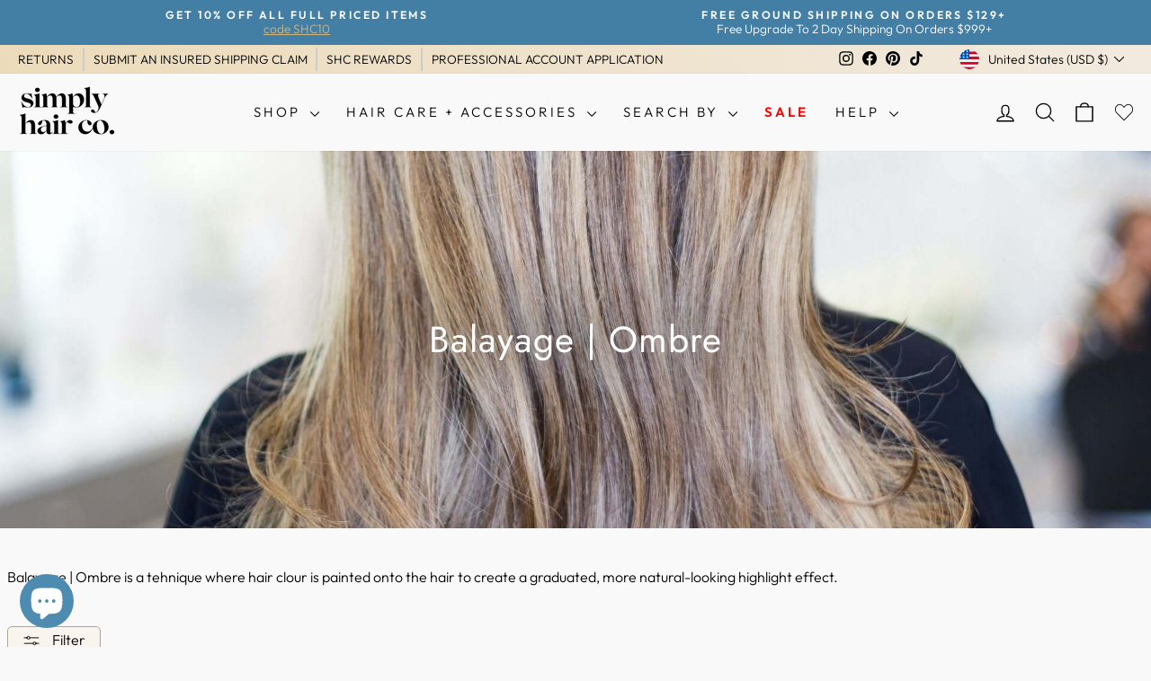

--- FILE ---
content_type: text/javascript; charset=utf-8
request_url: https://simplyhairco.com/products/bohyme-ethos-hand-tied-weft-blended-curl.js
body_size: 4686
content:
{"id":8115364331759,"title":"Hand Tied Weft - Blended Curls","handle":"bohyme-ethos-hand-tied-weft-blended-curl","description":"\u003cp data-mce-fragment=\"1\" data-doc-type=\"writer\" data-doc-id=\"6761417000000339006\" data-line-height=\"1.2\" data-hd-info=\"0\" data-margin-bottom=\"12pt\" data-textformat='{\"ff\":\"Roboto\",\"fv\":\"normal\",\"td\":\"none\",\"cs\":\"0pt\",\"fw\":\"none\",\"fgc\":\"rgb(0, 0, 0)\",\"size\":\"12.00\",\"va\":\"baseline\",\"fw_i\":400,\"type\":\"text\",\"fs\":\"normal\",\"bgc\":\"rgba(0, 0, 0, 0)\"}' class=\"zw-paragraph heading0\" data-header=\"0\" data_styles='{\"ff\":\"Roboto\",\"fv\":\"normal\",\"td\":\"none\",\"cs\":\"0pt\",\"fw\":\"none\",\"fgc\":\"rgb(0, 0, 0)\",\"size\":\"12.00\",\"va\":\"baseline\",\"fw_i\":400,\"type\":\"text\",\"fs\":\"normal\",\"bgc\":\"rgba(0, 0, 0, 0)\"}'\u003e\u003cspan data-mce-fragment=\"1\"\u003eElevate your hair artistry with the limited edition Bohyme Ethos Blended Curls. Designed specifically for hair professionals, this limited edition hand tied weft set showcases our meticulous craftsmanship, gentle processes, and use of high-quality Remi hair from our Ethos collection. Add one of a kind curls without compromising the health of your natural hair. \u003c\/span\u003e\u003c\/p\u003e\n\u003cp data-mce-fragment=\"1\" data-line-height=\"1.2\" data-hd-info=\"0\" data-margin-bottom=\"12pt\" data-textformat='{\"ff\":\"Roboto\",\"fv\":\"normal\",\"td\":\"none\",\"cs\":\"0pt\",\"fw\":\"none\",\"fgc\":\"rgb(0, 0, 0)\",\"size\":\"12.00\",\"va\":\"baseline\",\"fw_i\":400,\"type\":\"text\",\"fs\":\"normal\",\"bgc\":\"rgba(0, 0, 0, 0)\"}' class=\"zw-paragraph heading0\" data-header=\"0\" data_styles='{\"ff\":\"Roboto\",\"fv\":\"normal\",\"td\":\"none\",\"cs\":\"0pt\",\"fw\":\"none\",\"fgc\":\"rgb(0, 0, 0)\",\"size\":\"12.00\",\"va\":\"baseline\",\"fw_i\":400,\"type\":\"text\",\"fs\":\"normal\",\"bgc\":\"rgba(0, 0, 0, 0)\"}'\u003e\u003cspan data-mce-fragment=\"1\"\u003e✨ Utilizes the highest quality Remi hair from the Bohyme Ethos collection\u003c\/span\u003e\u003c\/p\u003e\n\u003cp data-mce-fragment=\"1\" data-line-height=\"1.2\" data-hd-info=\"0\" data-margin-bottom=\"12pt\" data-textformat='{\"ff\":\"Roboto\",\"fv\":\"normal\",\"td\":\"none\",\"cs\":\"0pt\",\"fw\":\"none\",\"fgc\":\"rgb(0, 0, 0)\",\"size\":\"12.00\",\"va\":\"baseline\",\"fw_i\":400,\"type\":\"text\",\"fs\":\"normal\",\"bgc\":\"rgba(0, 0, 0, 0)\"}' class=\"zw-paragraph heading0\" data-header=\"0\" data_styles='{\"ff\":\"Roboto\",\"fv\":\"normal\",\"td\":\"none\",\"cs\":\"0pt\",\"fw\":\"none\",\"fgc\":\"rgb(0, 0, 0)\",\"size\":\"12.00\",\"va\":\"baseline\",\"fw_i\":400,\"type\":\"text\",\"fs\":\"normal\",\"bgc\":\"rgba(0, 0, 0, 0)\"}'\u003e\u003cspan data-mce-fragment=\"1\"\u003e🌊 \u003c\/span\u003e\u003cspan data-mce-fragment=\"1\"\u003eLonger-lasting curl patterns due to the improved curl formation processing method\u003c\/span\u003e\u003c\/p\u003e\n\u003cp data-mce-fragment=\"1\" data-line-height=\"1.2\" data-hd-info=\"0\" data-margin-bottom=\"12pt\" data-textformat='{\"ff\":\"Roboto\",\"fv\":\"normal\",\"td\":\"none\",\"cs\":\"0pt\",\"fw\":\"none\",\"fgc\":\"rgb(0, 0, 0)\",\"size\":\"12.00\",\"va\":\"baseline\",\"fw_i\":400,\"type\":\"text\",\"fs\":\"normal\",\"bgc\":\"rgba(0, 0, 0, 0)\"}' class=\"zw-paragraph heading0\" data-header=\"0\" data_styles='{\"ff\":\"Roboto\",\"fv\":\"normal\",\"td\":\"none\",\"cs\":\"0pt\",\"fw\":\"none\",\"fgc\":\"rgb(0, 0, 0)\",\"size\":\"12.00\",\"va\":\"baseline\",\"fw_i\":400,\"type\":\"text\",\"fs\":\"normal\",\"bgc\":\"rgba(0, 0, 0, 0)\"}'\u003e\u003cspan data-mce-fragment=\"1\"\u003e🎨 Discover unique platinum color blends \u003c\/span\u003e\u003c\/p\u003e\n\u003cp data-mce-fragment=\"1\" data-line-height=\"1.2\" data-hd-info=\"0\" data-margin-bottom=\"12pt\" data-textformat='{\"ff\":\"Roboto\",\"fv\":\"normal\",\"td\":\"none\",\"cs\":\"0pt\",\"fw\":\"none\",\"fgc\":\"rgb(0, 0, 0)\",\"size\":\"12.00\",\"va\":\"baseline\",\"fw_i\":400,\"type\":\"text\",\"fs\":\"normal\",\"bgc\":\"rgba(0, 0, 0, 0)\"}' class=\"zw-paragraph heading0\" data-header=\"0\" data_styles='{\"ff\":\"Roboto\",\"fv\":\"normal\",\"td\":\"none\",\"cs\":\"0pt\",\"fw\":\"none\",\"fgc\":\"rgb(0, 0, 0)\",\"size\":\"12.00\",\"va\":\"baseline\",\"fw_i\":400,\"type\":\"text\",\"fs\":\"normal\",\"bgc\":\"rgba(0, 0, 0, 0)\"}'\u003e\u003cspan data-mce-fragment=\"1\"\u003e💥 \u003c\/span\u003e\u003cspan data-mce-fragment=\"1\"\u003eNew and improved color process \u003c\/span\u003e\u003cspan data-mce-fragment=\"1\"\u003ereduces color bleeding for lasting vibrancy\u003c\/span\u003e\u003c\/p\u003e\n\u003cp\u003e\u003cspan data-mce-fragment=\"1\"\u003e✨All pieces are handcrafted creating one of a kind curl patterns\u003c\/span\u003e\u003c\/p\u003e\n\u003cp\u003e\u003cem\u003e*Curl patterns may vary as each piece is made individually and is handcrafted.\u003cbr\u003e*Slight color bleeding may occur upon first wash, but this will not affect the hair color itself. When washing, always use cold water as hot water will open the cuticle, letting the color to rinse out.\u003c\/em\u003e\u003c\/p\u003e","published_at":"2023-09-25T11:19:49-05:00","created_at":"2023-09-14T14:54:10-05:00","vendor":"Bohyme Ethos","type":"Hand Tied","tags":["1-jet-black","18","1b-darkest-brown","2-dark-brown","22","3-bronze-brown","4-medium-brown","5a-cool-medium-brown","6-golden-brown","7-medium-ash-brown","8-light-golden-brown","8a-light-ash-brown","best-seller","bl18-medium-ash-blonde","blended_curl","Brand_Bohyme ETHOS","Ethos","h10-16-light-golden-brown-and-medium-blonde-highlights","h27-bl613-honey-blonde-and-light-platinum-blonde-highlights","Hand Tied Weft","hand-tied-wefts","Install_Professional","Length_18\"","Length_22\"","main-product","not-on-sale","Style_Curl","t30-16-reddish-brown-and-medium-blonde-ombre","Type_Hand Tied","YGroup_handtied"],"price":70000,"price_min":70000,"price_max":71000,"available":true,"price_varies":true,"compare_at_price":70000,"compare_at_price_min":70000,"compare_at_price_max":71000,"compare_at_price_varies":true,"variants":[{"id":44072600076527,"title":"1","option1":"1","option2":null,"option3":null,"sku":"BEHCR-18-1","requires_shipping":true,"taxable":true,"featured_image":{"id":45927335624943,"product_id":8115364331759,"position":4,"created_at":"2025-12-11T13:13:37-06:00","updated_at":"2025-12-11T13:13:41-06:00","alt":null,"width":1800,"height":2400,"src":"https:\/\/cdn.shopify.com\/s\/files\/1\/0253\/3530\/0173\/files\/behcr-1.png?v=1765480421","variant_ids":[44072600076527]},"available":true,"name":"Hand Tied Weft - Blended Curls - 1","public_title":"1","options":["1"],"price":70000,"weight":340,"compare_at_price":70000,"inventory_management":"shopify","barcode":"842097080929","featured_media":{"alt":null,"id":37517053690095,"position":4,"preview_image":{"aspect_ratio":0.75,"height":2400,"width":1800,"src":"https:\/\/cdn.shopify.com\/s\/files\/1\/0253\/3530\/0173\/files\/behcr-1.png?v=1765480421"}},"requires_selling_plan":false,"selling_plan_allocations":[]},{"id":44072600109295,"title":"1B","option1":"1B","option2":null,"option3":null,"sku":"BEHCR-18-1B","requires_shipping":true,"taxable":true,"featured_image":{"id":45927335657711,"product_id":8115364331759,"position":5,"created_at":"2025-12-11T13:13:37-06:00","updated_at":"2025-12-11T13:13:39-06:00","alt":null,"width":1800,"height":2400,"src":"https:\/\/cdn.shopify.com\/s\/files\/1\/0253\/3530\/0173\/files\/behcr-1b_5364120d-3a3b-478f-b837-e1e50beb4b82.png?v=1765480419","variant_ids":[44072600109295]},"available":true,"name":"Hand Tied Weft - Blended Curls - 1B","public_title":"1B","options":["1B"],"price":70000,"weight":340,"compare_at_price":70000,"inventory_management":"shopify","barcode":"842097080936","featured_media":{"alt":null,"id":37517053722863,"position":5,"preview_image":{"aspect_ratio":0.75,"height":2400,"width":1800,"src":"https:\/\/cdn.shopify.com\/s\/files\/1\/0253\/3530\/0173\/files\/behcr-1b_5364120d-3a3b-478f-b837-e1e50beb4b82.png?v=1765480419"}},"requires_selling_plan":false,"selling_plan_allocations":[]},{"id":44072600142063,"title":"2","option1":"2","option2":null,"option3":null,"sku":"BEHCR-18-2","requires_shipping":true,"taxable":true,"featured_image":{"id":45927335690479,"product_id":8115364331759,"position":6,"created_at":"2025-12-11T13:13:37-06:00","updated_at":"2025-12-11T13:13:40-06:00","alt":null,"width":1800,"height":2400,"src":"https:\/\/cdn.shopify.com\/s\/files\/1\/0253\/3530\/0173\/files\/behcr-2_44315bb1-51cb-488f-adb6-7927740177ef.png?v=1765480420","variant_ids":[44072600142063]},"available":true,"name":"Hand Tied Weft - Blended Curls - 2","public_title":"2","options":["2"],"price":70000,"weight":340,"compare_at_price":70000,"inventory_management":"shopify","barcode":"842097080943","featured_media":{"alt":null,"id":37517053755631,"position":6,"preview_image":{"aspect_ratio":0.75,"height":2400,"width":1800,"src":"https:\/\/cdn.shopify.com\/s\/files\/1\/0253\/3530\/0173\/files\/behcr-2_44315bb1-51cb-488f-adb6-7927740177ef.png?v=1765480420"}},"requires_selling_plan":false,"selling_plan_allocations":[]},{"id":44072600174831,"title":"3","option1":"3","option2":null,"option3":null,"sku":"BEHCR-18-3","requires_shipping":true,"taxable":true,"featured_image":{"id":46299873313007,"product_id":8115364331759,"position":27,"created_at":"2026-01-21T14:50:22-06:00","updated_at":"2026-01-21T14:50:24-06:00","alt":null,"width":1800,"height":2400,"src":"https:\/\/cdn.shopify.com\/s\/files\/1\/0253\/3530\/0173\/files\/behcr-3_a57945e5-968f-4771-ae2d-38554b95a081.png?v=1769028624","variant_ids":[44072600174831]},"available":true,"name":"Hand Tied Weft - Blended Curls - 3","public_title":"3","options":["3"],"price":70000,"weight":340,"compare_at_price":70000,"inventory_management":"shopify","barcode":"842097080950","featured_media":{"alt":null,"id":37765185634543,"position":27,"preview_image":{"aspect_ratio":0.75,"height":2400,"width":1800,"src":"https:\/\/cdn.shopify.com\/s\/files\/1\/0253\/3530\/0173\/files\/behcr-3_a57945e5-968f-4771-ae2d-38554b95a081.png?v=1769028624"}},"requires_selling_plan":false,"selling_plan_allocations":[]},{"id":44072600207599,"title":"4","option1":"4","option2":null,"option3":null,"sku":"BEHCR-18-4","requires_shipping":true,"taxable":true,"featured_image":{"id":45927335723247,"product_id":8115364331759,"position":7,"created_at":"2025-12-11T13:13:37-06:00","updated_at":"2025-12-11T13:13:39-06:00","alt":null,"width":1800,"height":2400,"src":"https:\/\/cdn.shopify.com\/s\/files\/1\/0253\/3530\/0173\/files\/behcr-4_5651177e-75b7-4dfe-b814-e27eb8402cdc.png?v=1765480419","variant_ids":[44072600207599]},"available":true,"name":"Hand Tied Weft - Blended Curls - 4","public_title":"4","options":["4"],"price":70000,"weight":340,"compare_at_price":70000,"inventory_management":"shopify","barcode":"842097080967","featured_media":{"alt":null,"id":37517053788399,"position":7,"preview_image":{"aspect_ratio":0.75,"height":2400,"width":1800,"src":"https:\/\/cdn.shopify.com\/s\/files\/1\/0253\/3530\/0173\/files\/behcr-4_5651177e-75b7-4dfe-b814-e27eb8402cdc.png?v=1765480419"}},"requires_selling_plan":false,"selling_plan_allocations":[]},{"id":44072600240367,"title":"5A","option1":"5A","option2":null,"option3":null,"sku":"BEHCR-18-5A","requires_shipping":true,"taxable":true,"featured_image":{"id":46299843166447,"product_id":8115364331759,"position":21,"created_at":"2026-01-21T14:44:49-06:00","updated_at":"2026-01-21T14:44:50-06:00","alt":null,"width":1800,"height":2400,"src":"https:\/\/cdn.shopify.com\/s\/files\/1\/0253\/3530\/0173\/files\/behcr-5a.png?v=1769028290","variant_ids":[44072600240367]},"available":true,"name":"Hand Tied Weft - Blended Curls - 5A","public_title":"5A","options":["5A"],"price":70000,"weight":340,"compare_at_price":70000,"inventory_management":"shopify","barcode":"842097080974","featured_media":{"alt":null,"id":37765157781743,"position":21,"preview_image":{"aspect_ratio":0.75,"height":2400,"width":1800,"src":"https:\/\/cdn.shopify.com\/s\/files\/1\/0253\/3530\/0173\/files\/behcr-5a.png?v=1769028290"}},"requires_selling_plan":false,"selling_plan_allocations":[]},{"id":44072600273135,"title":"6","option1":"6","option2":null,"option3":null,"sku":"BEHCR-18-6","requires_shipping":true,"taxable":true,"featured_image":{"id":46299843559663,"product_id":8115364331759,"position":28,"created_at":"2026-01-21T14:44:51-06:00","updated_at":"2026-01-21T14:44:53-06:00","alt":null,"width":1800,"height":2400,"src":"https:\/\/cdn.shopify.com\/s\/files\/1\/0253\/3530\/0173\/files\/behcr-6.png?v=1769028293","variant_ids":[44072600273135]},"available":true,"name":"Hand Tied Weft - Blended Curls - 6","public_title":"6","options":["6"],"price":70000,"weight":340,"compare_at_price":70000,"inventory_management":"shopify","barcode":"842097080981","featured_media":{"alt":null,"id":37765158043887,"position":28,"preview_image":{"aspect_ratio":0.75,"height":2400,"width":1800,"src":"https:\/\/cdn.shopify.com\/s\/files\/1\/0253\/3530\/0173\/files\/behcr-6.png?v=1769028293"}},"requires_selling_plan":false,"selling_plan_allocations":[]},{"id":44072600305903,"title":"7","option1":"7","option2":null,"option3":null,"sku":"BEHCR-18-7","requires_shipping":true,"taxable":true,"featured_image":{"id":46299844509935,"product_id":8115364331759,"position":22,"created_at":"2026-01-21T14:44:54-06:00","updated_at":"2026-01-21T14:44:56-06:00","alt":null,"width":1800,"height":2400,"src":"https:\/\/cdn.shopify.com\/s\/files\/1\/0253\/3530\/0173\/files\/behcr-7.png?v=1769028296","variant_ids":[44072600305903]},"available":true,"name":"Hand Tied Weft - Blended Curls - 7","public_title":"7","options":["7"],"price":70000,"weight":340,"compare_at_price":70000,"inventory_management":"shopify","barcode":"842097080998","featured_media":{"alt":null,"id":37765158895855,"position":22,"preview_image":{"aspect_ratio":0.75,"height":2400,"width":1800,"src":"https:\/\/cdn.shopify.com\/s\/files\/1\/0253\/3530\/0173\/files\/behcr-7.png?v=1769028296"}},"requires_selling_plan":false,"selling_plan_allocations":[]},{"id":46597037326575,"title":"7A","option1":"7A","option2":null,"option3":null,"sku":"BEHCR-18-7A","requires_shipping":true,"taxable":true,"featured_image":{"id":45927335756015,"product_id":8115364331759,"position":8,"created_at":"2025-12-11T13:13:37-06:00","updated_at":"2025-12-11T13:13:39-06:00","alt":null,"width":1800,"height":2400,"src":"https:\/\/cdn.shopify.com\/s\/files\/1\/0253\/3530\/0173\/files\/behcr-7a_9949ce0b-c5ba-484e-af54-f32a41b3c000.png?v=1765480419","variant_ids":[46597037326575]},"available":true,"name":"Hand Tied Weft - Blended Curls - 7A","public_title":"7A","options":["7A"],"price":70000,"weight":340,"compare_at_price":70000,"inventory_management":"shopify","barcode":null,"featured_media":{"alt":null,"id":37517053821167,"position":8,"preview_image":{"aspect_ratio":0.75,"height":2400,"width":1800,"src":"https:\/\/cdn.shopify.com\/s\/files\/1\/0253\/3530\/0173\/files\/behcr-7a_9949ce0b-c5ba-484e-af54-f32a41b3c000.png?v=1765480419"}},"requires_selling_plan":false,"selling_plan_allocations":[]},{"id":44072600338671,"title":"8","option1":"8","option2":null,"option3":null,"sku":"BEHCR-18-8","requires_shipping":true,"taxable":true,"featured_image":{"id":46299845066991,"product_id":8115364331759,"position":23,"created_at":"2026-01-21T14:44:59-06:00","updated_at":"2026-01-21T14:45:00-06:00","alt":null,"width":1800,"height":2400,"src":"https:\/\/cdn.shopify.com\/s\/files\/1\/0253\/3530\/0173\/files\/behcr-8.png?v=1769028300","variant_ids":[44072600338671]},"available":true,"name":"Hand Tied Weft - Blended Curls - 8","public_title":"8","options":["8"],"price":70000,"weight":340,"compare_at_price":70000,"inventory_management":"shopify","barcode":"842097081001","featured_media":{"alt":null,"id":37765159289071,"position":23,"preview_image":{"aspect_ratio":0.75,"height":2400,"width":1800,"src":"https:\/\/cdn.shopify.com\/s\/files\/1\/0253\/3530\/0173\/files\/behcr-8.png?v=1769028300"}},"requires_selling_plan":false,"selling_plan_allocations":[]},{"id":44072600371439,"title":"8A","option1":"8A","option2":null,"option3":null,"sku":"BEHCR-18-8A","requires_shipping":true,"taxable":true,"featured_image":{"id":45927335788783,"product_id":8115364331759,"position":9,"created_at":"2025-12-11T13:13:37-06:00","updated_at":"2025-12-11T13:13:40-06:00","alt":null,"width":1800,"height":2400,"src":"https:\/\/cdn.shopify.com\/s\/files\/1\/0253\/3530\/0173\/files\/behcr-8a_7cb821c9-9366-46b8-8c36-2739390f56df.png?v=1765480420","variant_ids":[44072600371439]},"available":true,"name":"Hand Tied Weft - Blended Curls - 8A","public_title":"8A","options":["8A"],"price":70000,"weight":340,"compare_at_price":70000,"inventory_management":"shopify","barcode":"842097081155","featured_media":{"alt":null,"id":37517053853935,"position":9,"preview_image":{"aspect_ratio":0.75,"height":2400,"width":1800,"src":"https:\/\/cdn.shopify.com\/s\/files\/1\/0253\/3530\/0173\/files\/behcr-8a_7cb821c9-9366-46b8-8c36-2739390f56df.png?v=1765480420"}},"requires_selling_plan":false,"selling_plan_allocations":[]},{"id":44072600404207,"title":"BL18","option1":"BL18","option2":null,"option3":null,"sku":"BEHCR-18-BL18","requires_shipping":true,"taxable":true,"featured_image":{"id":45927335821551,"product_id":8115364331759,"position":10,"created_at":"2025-12-11T13:13:37-06:00","updated_at":"2025-12-11T13:13:41-06:00","alt":null,"width":1800,"height":2400,"src":"https:\/\/cdn.shopify.com\/s\/files\/1\/0253\/3530\/0173\/files\/behcr-bl18_e398f8c6-82f3-49ee-8a7a-eb2e64e67ab8.png?v=1765480421","variant_ids":[44072600404207]},"available":true,"name":"Hand Tied Weft - Blended Curls - BL18","public_title":"BL18","options":["BL18"],"price":70000,"weight":340,"compare_at_price":70000,"inventory_management":"shopify","barcode":"842097081162","featured_media":{"alt":null,"id":37517053886703,"position":10,"preview_image":{"aspect_ratio":0.75,"height":2400,"width":1800,"src":"https:\/\/cdn.shopify.com\/s\/files\/1\/0253\/3530\/0173\/files\/behcr-bl18_e398f8c6-82f3-49ee-8a7a-eb2e64e67ab8.png?v=1765480421"}},"requires_selling_plan":false,"selling_plan_allocations":[]},{"id":46011845378287,"title":"BL613","option1":"BL613","option2":null,"option3":null,"sku":"BEHCR-18-BL613","requires_shipping":true,"taxable":true,"featured_image":{"id":46299845198063,"product_id":8115364331759,"position":24,"created_at":"2026-01-21T14:45:03-06:00","updated_at":"2026-01-21T14:45:05-06:00","alt":null,"width":1800,"height":2400,"src":"https:\/\/cdn.shopify.com\/s\/files\/1\/0253\/3530\/0173\/files\/behcr-bl613.png?v=1769028305","variant_ids":[46011845378287]},"available":true,"name":"Hand Tied Weft - Blended Curls - BL613","public_title":"BL613","options":["BL613"],"price":70000,"weight":340,"compare_at_price":70000,"inventory_management":"shopify","barcode":null,"featured_media":{"alt":null,"id":37765159321839,"position":24,"preview_image":{"aspect_ratio":0.75,"height":2400,"width":1800,"src":"https:\/\/cdn.shopify.com\/s\/files\/1\/0253\/3530\/0173\/files\/behcr-bl613.png?v=1769028305"}},"requires_selling_plan":false,"selling_plan_allocations":[]},{"id":46599617970415,"title":"BL64","option1":"BL64","option2":null,"option3":null,"sku":"BEHCR-18-BL64","requires_shipping":true,"taxable":true,"featured_image":{"id":46299846541551,"product_id":8115364331759,"position":25,"created_at":"2026-01-21T14:45:12-06:00","updated_at":"2026-01-21T14:45:15-06:00","alt":null,"width":1800,"height":2400,"src":"https:\/\/cdn.shopify.com\/s\/files\/1\/0253\/3530\/0173\/files\/behcr-bl64_e8cda3ba-3134-44a4-b0e2-8b6d42d9f858.png?v=1769028315","variant_ids":[46599617970415]},"available":true,"name":"Hand Tied Weft - Blended Curls - BL64","public_title":"BL64","options":["BL64"],"price":70000,"weight":340,"compare_at_price":70000,"inventory_management":"shopify","barcode":null,"featured_media":{"alt":null,"id":37765160173807,"position":25,"preview_image":{"aspect_ratio":0.75,"height":2400,"width":1800,"src":"https:\/\/cdn.shopify.com\/s\/files\/1\/0253\/3530\/0173\/files\/behcr-bl64_e8cda3ba-3134-44a4-b0e2-8b6d42d9f858.png?v=1769028315"}},"requires_selling_plan":false,"selling_plan_allocations":[]},{"id":44072600469743,"title":"H10\/16","option1":"H10\/16","option2":null,"option3":null,"sku":"BEHCR-18-H10\/16","requires_shipping":true,"taxable":true,"featured_image":{"id":45927335887087,"product_id":8115364331759,"position":12,"created_at":"2025-12-11T13:13:37-06:00","updated_at":"2025-12-11T13:13:40-06:00","alt":null,"width":1800,"height":2400,"src":"https:\/\/cdn.shopify.com\/s\/files\/1\/0253\/3530\/0173\/files\/behcr-h10-16_e1225f2c-33b8-402d-ac98-c8bd2fbecfdc.png?v=1765480420","variant_ids":[44072600469743]},"available":true,"name":"Hand Tied Weft - Blended Curls - H10\/16","public_title":"H10\/16","options":["H10\/16"],"price":71000,"weight":340,"compare_at_price":71000,"inventory_management":"shopify","barcode":"842097081179","featured_media":{"alt":null,"id":37517053952239,"position":12,"preview_image":{"aspect_ratio":0.75,"height":2400,"width":1800,"src":"https:\/\/cdn.shopify.com\/s\/files\/1\/0253\/3530\/0173\/files\/behcr-h10-16_e1225f2c-33b8-402d-ac98-c8bd2fbecfdc.png?v=1765480420"}},"requires_selling_plan":false,"selling_plan_allocations":[]},{"id":46599617839343,"title":"H18A\/BL613","option1":"H18A\/BL613","option2":null,"option3":null,"sku":"BEHCR-18-H18A\/BL613","requires_shipping":true,"taxable":true,"featured_image":{"id":45927335919855,"product_id":8115364331759,"position":14,"created_at":"2025-12-11T13:13:37-06:00","updated_at":"2025-12-11T13:13:39-06:00","alt":null,"width":1800,"height":2400,"src":"https:\/\/cdn.shopify.com\/s\/files\/1\/0253\/3530\/0173\/files\/behcr-h18a-bl613_e1b57b7f-fb21-4380-b8a1-8b530f5d8f73.png?v=1765480419","variant_ids":[46599617839343]},"available":true,"name":"Hand Tied Weft - Blended Curls - H18A\/BL613","public_title":"H18A\/BL613","options":["H18A\/BL613"],"price":71000,"weight":340,"compare_at_price":71000,"inventory_management":"shopify","barcode":null,"featured_media":{"alt":null,"id":37517053985007,"position":14,"preview_image":{"aspect_ratio":0.75,"height":2400,"width":1800,"src":"https:\/\/cdn.shopify.com\/s\/files\/1\/0253\/3530\/0173\/files\/behcr-h18a-bl613_e1b57b7f-fb21-4380-b8a1-8b530f5d8f73.png?v=1765480419"}},"requires_selling_plan":false,"selling_plan_allocations":[]},{"id":44144779362543,"title":"H27\/BL613","option1":"H27\/BL613","option2":null,"option3":null,"sku":"BEHCR-18-H27\/BL613","requires_shipping":true,"taxable":true,"featured_image":{"id":45927335952623,"product_id":8115364331759,"position":13,"created_at":"2025-12-11T13:13:37-06:00","updated_at":"2025-12-11T13:13:40-06:00","alt":null,"width":1800,"height":2400,"src":"https:\/\/cdn.shopify.com\/s\/files\/1\/0253\/3530\/0173\/files\/behcr-h27-bl613_ac2fa7d4-1b1f-4576-a481-954a834dadb4.png?v=1765480420","variant_ids":[44144779362543]},"available":true,"name":"Hand Tied Weft - Blended Curls - H27\/BL613","public_title":"H27\/BL613","options":["H27\/BL613"],"price":71000,"weight":340,"compare_at_price":71000,"inventory_management":"shopify","barcode":"842097081186","featured_media":{"alt":null,"id":37517054017775,"position":13,"preview_image":{"aspect_ratio":0.75,"height":2400,"width":1800,"src":"https:\/\/cdn.shopify.com\/s\/files\/1\/0253\/3530\/0173\/files\/behcr-h27-bl613_ac2fa7d4-1b1f-4576-a481-954a834dadb4.png?v=1765480420"}},"requires_selling_plan":false,"selling_plan_allocations":[]},{"id":46599617937647,"title":"T18A\/BL60","option1":"T18A\/BL60","option2":null,"option3":null,"sku":"BEHCR-18-T18A\/BL60","requires_shipping":true,"taxable":true,"featured_image":{"id":46299877114095,"product_id":8115364331759,"position":29,"created_at":"2026-01-21T14:51:08-06:00","updated_at":"2026-01-21T14:51:10-06:00","alt":null,"width":1800,"height":2400,"src":"https:\/\/cdn.shopify.com\/s\/files\/1\/0253\/3530\/0173\/files\/behcr-t18a-bl60_21284352-6fc7-4813-95cd-a765a7bdbd8d.png?v=1769028670","variant_ids":[46599617937647]},"available":true,"name":"Hand Tied Weft - Blended Curls - T18A\/BL60","public_title":"T18A\/BL60","options":["T18A\/BL60"],"price":71000,"weight":340,"compare_at_price":71000,"inventory_management":"shopify","barcode":null,"featured_media":{"alt":null,"id":37765189435631,"position":29,"preview_image":{"aspect_ratio":0.75,"height":2400,"width":1800,"src":"https:\/\/cdn.shopify.com\/s\/files\/1\/0253\/3530\/0173\/files\/behcr-t18a-bl60_21284352-6fc7-4813-95cd-a765a7bdbd8d.png?v=1769028670"}},"requires_selling_plan":false,"selling_plan_allocations":[]},{"id":44144780607727,"title":"T30\/16","option1":"T30\/16","option2":null,"option3":null,"sku":"BEHCR-18-T30\/16","requires_shipping":true,"taxable":true,"featured_image":{"id":46299870134511,"product_id":8115364331759,"position":26,"created_at":"2026-01-21T14:49:37-06:00","updated_at":"2026-01-21T14:49:39-06:00","alt":null,"width":1800,"height":2400,"src":"https:\/\/cdn.shopify.com\/s\/files\/1\/0253\/3530\/0173\/files\/behcr-t30-16.png?v=1769028579","variant_ids":[44144780607727]},"available":true,"name":"Hand Tied Weft - Blended Curls - T30\/16","public_title":"T30\/16","options":["T30\/16"],"price":71000,"weight":340,"compare_at_price":71000,"inventory_management":"shopify","barcode":"842097081193","featured_media":{"alt":null,"id":37765182456047,"position":26,"preview_image":{"aspect_ratio":0.75,"height":2400,"width":1800,"src":"https:\/\/cdn.shopify.com\/s\/files\/1\/0253\/3530\/0173\/files\/behcr-t30-16.png?v=1769028579"}},"requires_selling_plan":false,"selling_plan_allocations":[]},{"id":46599617904879,"title":"R7A\/BL64","option1":"R7A\/BL64","option2":null,"option3":null,"sku":"BEHCR-18-R7A\/BL64","requires_shipping":true,"taxable":true,"featured_image":{"id":46300020900079,"product_id":8115364331759,"position":30,"created_at":"2026-01-21T15:14:59-06:00","updated_at":"2026-01-21T15:15:01-06:00","alt":null,"width":1800,"height":2400,"src":"https:\/\/cdn.shopify.com\/s\/files\/1\/0253\/3530\/0173\/files\/Behcr-r7a-bl64_8ff496f1-ab3b-41ea-935b-8f69adae07a9.png?v=1769030101","variant_ids":[46599617904879]},"available":true,"name":"Hand Tied Weft - Blended Curls - R7A\/BL64","public_title":"R7A\/BL64","options":["R7A\/BL64"],"price":71000,"weight":340,"compare_at_price":71000,"inventory_management":"shopify","barcode":null,"featured_media":{"alt":null,"id":37765293768943,"position":30,"preview_image":{"aspect_ratio":0.75,"height":2400,"width":1800,"src":"https:\/\/cdn.shopify.com\/s\/files\/1\/0253\/3530\/0173\/files\/Behcr-r7a-bl64_8ff496f1-ab3b-41ea-935b-8f69adae07a9.png?v=1769030101"}},"requires_selling_plan":false,"selling_plan_allocations":[]},{"id":46813608673519,"title":"R7A\/BL64A","option1":"R7A\/BL64A","option2":null,"option3":null,"sku":"BEHCR-18-R7A\/BL64A","requires_shipping":true,"taxable":true,"featured_image":{"id":46300021620975,"product_id":8115364331759,"position":31,"created_at":"2026-01-21T15:15:02-06:00","updated_at":"2026-01-21T15:15:04-06:00","alt":null,"width":1800,"height":2400,"src":"https:\/\/cdn.shopify.com\/s\/files\/1\/0253\/3530\/0173\/files\/Behcr-r7a-bl64a_197b90fa-597b-48ec-bc63-34aebc4eeccb.png?v=1769030104","variant_ids":[46813608673519]},"available":true,"name":"Hand Tied Weft - Blended Curls - R7A\/BL64A","public_title":"R7A\/BL64A","options":["R7A\/BL64A"],"price":71000,"weight":340,"compare_at_price":71000,"inventory_management":"shopify","barcode":null,"featured_media":{"alt":null,"id":37765293900015,"position":31,"preview_image":{"aspect_ratio":0.75,"height":2400,"width":1800,"src":"https:\/\/cdn.shopify.com\/s\/files\/1\/0253\/3530\/0173\/files\/Behcr-r7a-bl64a_197b90fa-597b-48ec-bc63-34aebc4eeccb.png?v=1769030104"}},"requires_selling_plan":false,"selling_plan_allocations":[]},{"id":46599617872111,"title":"R7A\/7A\/BL64","option1":"R7A\/7A\/BL64","option2":null,"option3":null,"sku":"BEHCR-18-R7A\/7A\/BL64","requires_shipping":true,"taxable":true,"featured_image":{"id":46300049899759,"product_id":8115364331759,"position":32,"created_at":"2026-01-21T15:17:34-06:00","updated_at":"2026-01-21T15:17:36-06:00","alt":null,"width":1800,"height":2400,"src":"https:\/\/cdn.shopify.com\/s\/files\/1\/0253\/3530\/0173\/files\/behcr-r7a-7a-bl64_98f269e9-f72b-4e0b-97c2-f0993e757b8d.png?v=1769030256","variant_ids":[46599617872111]},"available":false,"name":"Hand Tied Weft - Blended Curls - R7A\/7A\/BL64","public_title":"R7A\/7A\/BL64","options":["R7A\/7A\/BL64"],"price":71000,"weight":340,"compare_at_price":71000,"inventory_management":"shopify","barcode":null,"featured_media":{"alt":null,"id":37765304615151,"position":32,"preview_image":{"aspect_ratio":0.75,"height":2400,"width":1800,"src":"https:\/\/cdn.shopify.com\/s\/files\/1\/0253\/3530\/0173\/files\/behcr-r7a-7a-bl64_98f269e9-f72b-4e0b-97c2-f0993e757b8d.png?v=1769030256"}},"requires_selling_plan":false,"selling_plan_allocations":[]},{"id":46813621911791,"title":"R7A\/7A\/BL64A","option1":"R7A\/7A\/BL64A","option2":null,"option3":null,"sku":"BEHCR-18-R7A\/7A\/BL64A","requires_shipping":true,"taxable":true,"featured_image":{"id":46300022931695,"product_id":8115364331759,"position":33,"created_at":"2026-01-21T15:15:07-06:00","updated_at":"2026-01-21T15:15:09-06:00","alt":null,"width":1800,"height":2400,"src":"https:\/\/cdn.shopify.com\/s\/files\/1\/0253\/3530\/0173\/files\/behcr-r7a-7a-bl64a_7854afa8-e39f-4eef-a5fa-3fa8d524c6e5.png?v=1769030109","variant_ids":[46813621911791]},"available":true,"name":"Hand Tied Weft - Blended Curls - R7A\/7A\/BL64A","public_title":"R7A\/7A\/BL64A","options":["R7A\/7A\/BL64A"],"price":71000,"weight":340,"compare_at_price":71000,"inventory_management":"shopify","barcode":null,"featured_media":{"alt":null,"id":37765294391535,"position":33,"preview_image":{"aspect_ratio":0.75,"height":2400,"width":1800,"src":"https:\/\/cdn.shopify.com\/s\/files\/1\/0253\/3530\/0173\/files\/behcr-r7a-7a-bl64a_7854afa8-e39f-4eef-a5fa-3fa8d524c6e5.png?v=1769030109"}},"requires_selling_plan":false,"selling_plan_allocations":[]}],"images":["\/\/cdn.shopify.com\/s\/files\/1\/0253\/3530\/0173\/files\/3AF61C04-8174-46AA-8232-9D8DEE07DBC5.png?v=1749684046","\/\/cdn.shopify.com\/s\/files\/1\/0253\/3530\/0173\/products\/BEHCR_c6bf9c88-8f05-4fd1-b1ab-70650a4169db-547690.png?v=1749684046","\/\/cdn.shopify.com\/s\/files\/1\/0253\/3530\/0173\/products\/behcr-v2-617566.png?v=1749684046","\/\/cdn.shopify.com\/s\/files\/1\/0253\/3530\/0173\/files\/behcr-1.png?v=1765480421","\/\/cdn.shopify.com\/s\/files\/1\/0253\/3530\/0173\/files\/behcr-1b_5364120d-3a3b-478f-b837-e1e50beb4b82.png?v=1765480419","\/\/cdn.shopify.com\/s\/files\/1\/0253\/3530\/0173\/files\/behcr-2_44315bb1-51cb-488f-adb6-7927740177ef.png?v=1765480420","\/\/cdn.shopify.com\/s\/files\/1\/0253\/3530\/0173\/files\/behcr-4_5651177e-75b7-4dfe-b814-e27eb8402cdc.png?v=1765480419","\/\/cdn.shopify.com\/s\/files\/1\/0253\/3530\/0173\/files\/behcr-7a_9949ce0b-c5ba-484e-af54-f32a41b3c000.png?v=1765480419","\/\/cdn.shopify.com\/s\/files\/1\/0253\/3530\/0173\/files\/behcr-8a_7cb821c9-9366-46b8-8c36-2739390f56df.png?v=1765480420","\/\/cdn.shopify.com\/s\/files\/1\/0253\/3530\/0173\/files\/behcr-bl18_e398f8c6-82f3-49ee-8a7a-eb2e64e67ab8.png?v=1765480421","\/\/cdn.shopify.com\/s\/files\/1\/0253\/3530\/0173\/files\/behcr-bl64_dc9b52fb-9a27-4439-9e43-130c2ef2ead3.png?v=1765480420","\/\/cdn.shopify.com\/s\/files\/1\/0253\/3530\/0173\/files\/behcr-h10-16_e1225f2c-33b8-402d-ac98-c8bd2fbecfdc.png?v=1765480420","\/\/cdn.shopify.com\/s\/files\/1\/0253\/3530\/0173\/files\/behcr-h27-bl613_ac2fa7d4-1b1f-4576-a481-954a834dadb4.png?v=1765480420","\/\/cdn.shopify.com\/s\/files\/1\/0253\/3530\/0173\/files\/behcr-h18a-bl613_e1b57b7f-fb21-4380-b8a1-8b530f5d8f73.png?v=1765480419","\/\/cdn.shopify.com\/s\/files\/1\/0253\/3530\/0173\/files\/behcr-r7a-7a-bl64a.png?v=1765480420","\/\/cdn.shopify.com\/s\/files\/1\/0253\/3530\/0173\/files\/Behcr-r7a-bl64a.png?v=1765480419","\/\/cdn.shopify.com\/s\/files\/1\/0253\/3530\/0173\/files\/behcr-t18a-bl60_e89b2101-989a-4971-835f-a7134fb0889c.png?v=1765480420","\/\/cdn.shopify.com\/s\/files\/1\/0253\/3530\/0173\/files\/Behcr-r7a-bl64_9acf8246-f238-4e3e-8ab3-09d09e08888b.png?v=1765480834","\/\/cdn.shopify.com\/s\/files\/1\/0253\/3530\/0173\/files\/Behcr-r7a-bl64_3f049d18-2909-4bcc-8b19-c6f5e3c42f1e.png?v=1765998098","\/\/cdn.shopify.com\/s\/files\/1\/0253\/3530\/0173\/files\/behcr-3.png?v=1769028286","\/\/cdn.shopify.com\/s\/files\/1\/0253\/3530\/0173\/files\/behcr-5a.png?v=1769028290","\/\/cdn.shopify.com\/s\/files\/1\/0253\/3530\/0173\/files\/behcr-7.png?v=1769028296","\/\/cdn.shopify.com\/s\/files\/1\/0253\/3530\/0173\/files\/behcr-8.png?v=1769028300","\/\/cdn.shopify.com\/s\/files\/1\/0253\/3530\/0173\/files\/behcr-bl613.png?v=1769028305","\/\/cdn.shopify.com\/s\/files\/1\/0253\/3530\/0173\/files\/behcr-bl64_e8cda3ba-3134-44a4-b0e2-8b6d42d9f858.png?v=1769028315","\/\/cdn.shopify.com\/s\/files\/1\/0253\/3530\/0173\/files\/behcr-t30-16.png?v=1769028579","\/\/cdn.shopify.com\/s\/files\/1\/0253\/3530\/0173\/files\/behcr-3_a57945e5-968f-4771-ae2d-38554b95a081.png?v=1769028624","\/\/cdn.shopify.com\/s\/files\/1\/0253\/3530\/0173\/files\/behcr-6.png?v=1769028293","\/\/cdn.shopify.com\/s\/files\/1\/0253\/3530\/0173\/files\/behcr-t18a-bl60_21284352-6fc7-4813-95cd-a765a7bdbd8d.png?v=1769028670","\/\/cdn.shopify.com\/s\/files\/1\/0253\/3530\/0173\/files\/Behcr-r7a-bl64_8ff496f1-ab3b-41ea-935b-8f69adae07a9.png?v=1769030101","\/\/cdn.shopify.com\/s\/files\/1\/0253\/3530\/0173\/files\/Behcr-r7a-bl64a_197b90fa-597b-48ec-bc63-34aebc4eeccb.png?v=1769030104","\/\/cdn.shopify.com\/s\/files\/1\/0253\/3530\/0173\/files\/behcr-r7a-7a-bl64_98f269e9-f72b-4e0b-97c2-f0993e757b8d.png?v=1769030256","\/\/cdn.shopify.com\/s\/files\/1\/0253\/3530\/0173\/files\/behcr-r7a-7a-bl64a_7854afa8-e39f-4eef-a5fa-3fa8d524c6e5.png?v=1769030109"],"featured_image":"\/\/cdn.shopify.com\/s\/files\/1\/0253\/3530\/0173\/files\/3AF61C04-8174-46AA-8232-9D8DEE07DBC5.png?v=1749684046","options":[{"name":"Color","position":1,"values":["1","1B","2","3","4","5A","6","7","7A","8","8A","BL18","BL613","BL64","H10\/16","H18A\/BL613","H27\/BL613","T18A\/BL60","T30\/16","R7A\/BL64","R7A\/BL64A","R7A\/7A\/BL64","R7A\/7A\/BL64A"]}],"url":"\/products\/bohyme-ethos-hand-tied-weft-blended-curl","media":[{"alt":null,"id":36371768312047,"position":1,"preview_image":{"aspect_ratio":1.0,"height":1000,"width":1000,"src":"https:\/\/cdn.shopify.com\/s\/files\/1\/0253\/3530\/0173\/files\/3AF61C04-8174-46AA-8232-9D8DEE07DBC5.png?v=1749684046"},"aspect_ratio":1.0,"height":1000,"media_type":"image","src":"https:\/\/cdn.shopify.com\/s\/files\/1\/0253\/3530\/0173\/files\/3AF61C04-8174-46AA-8232-9D8DEE07DBC5.png?v=1749684046","width":1000},{"alt":"Bohyme Ethos Hand Tied Weft - Blended Curls - Simply Hair Co.","id":33015562043631,"position":2,"preview_image":{"aspect_ratio":1.0,"height":718,"width":718,"src":"https:\/\/cdn.shopify.com\/s\/files\/1\/0253\/3530\/0173\/products\/BEHCR_c6bf9c88-8f05-4fd1-b1ab-70650a4169db-547690.png?v=1749684046"},"aspect_ratio":1.0,"height":718,"media_type":"image","src":"https:\/\/cdn.shopify.com\/s\/files\/1\/0253\/3530\/0173\/products\/BEHCR_c6bf9c88-8f05-4fd1-b1ab-70650a4169db-547690.png?v=1749684046","width":718},{"alt":"Bohyme Ethos Hand Tied Weft - Blended Curls - Simply Hair Co.","id":33015562109167,"position":3,"preview_image":{"aspect_ratio":1.0,"height":800,"width":800,"src":"https:\/\/cdn.shopify.com\/s\/files\/1\/0253\/3530\/0173\/products\/behcr-v2-617566.png?v=1749684046"},"aspect_ratio":1.0,"height":800,"media_type":"image","src":"https:\/\/cdn.shopify.com\/s\/files\/1\/0253\/3530\/0173\/products\/behcr-v2-617566.png?v=1749684046","width":800},{"alt":null,"id":37517053690095,"position":4,"preview_image":{"aspect_ratio":0.75,"height":2400,"width":1800,"src":"https:\/\/cdn.shopify.com\/s\/files\/1\/0253\/3530\/0173\/files\/behcr-1.png?v=1765480421"},"aspect_ratio":0.75,"height":2400,"media_type":"image","src":"https:\/\/cdn.shopify.com\/s\/files\/1\/0253\/3530\/0173\/files\/behcr-1.png?v=1765480421","width":1800},{"alt":null,"id":37517053722863,"position":5,"preview_image":{"aspect_ratio":0.75,"height":2400,"width":1800,"src":"https:\/\/cdn.shopify.com\/s\/files\/1\/0253\/3530\/0173\/files\/behcr-1b_5364120d-3a3b-478f-b837-e1e50beb4b82.png?v=1765480419"},"aspect_ratio":0.75,"height":2400,"media_type":"image","src":"https:\/\/cdn.shopify.com\/s\/files\/1\/0253\/3530\/0173\/files\/behcr-1b_5364120d-3a3b-478f-b837-e1e50beb4b82.png?v=1765480419","width":1800},{"alt":null,"id":37517053755631,"position":6,"preview_image":{"aspect_ratio":0.75,"height":2400,"width":1800,"src":"https:\/\/cdn.shopify.com\/s\/files\/1\/0253\/3530\/0173\/files\/behcr-2_44315bb1-51cb-488f-adb6-7927740177ef.png?v=1765480420"},"aspect_ratio":0.75,"height":2400,"media_type":"image","src":"https:\/\/cdn.shopify.com\/s\/files\/1\/0253\/3530\/0173\/files\/behcr-2_44315bb1-51cb-488f-adb6-7927740177ef.png?v=1765480420","width":1800},{"alt":null,"id":37517053788399,"position":7,"preview_image":{"aspect_ratio":0.75,"height":2400,"width":1800,"src":"https:\/\/cdn.shopify.com\/s\/files\/1\/0253\/3530\/0173\/files\/behcr-4_5651177e-75b7-4dfe-b814-e27eb8402cdc.png?v=1765480419"},"aspect_ratio":0.75,"height":2400,"media_type":"image","src":"https:\/\/cdn.shopify.com\/s\/files\/1\/0253\/3530\/0173\/files\/behcr-4_5651177e-75b7-4dfe-b814-e27eb8402cdc.png?v=1765480419","width":1800},{"alt":null,"id":37517053821167,"position":8,"preview_image":{"aspect_ratio":0.75,"height":2400,"width":1800,"src":"https:\/\/cdn.shopify.com\/s\/files\/1\/0253\/3530\/0173\/files\/behcr-7a_9949ce0b-c5ba-484e-af54-f32a41b3c000.png?v=1765480419"},"aspect_ratio":0.75,"height":2400,"media_type":"image","src":"https:\/\/cdn.shopify.com\/s\/files\/1\/0253\/3530\/0173\/files\/behcr-7a_9949ce0b-c5ba-484e-af54-f32a41b3c000.png?v=1765480419","width":1800},{"alt":null,"id":37517053853935,"position":9,"preview_image":{"aspect_ratio":0.75,"height":2400,"width":1800,"src":"https:\/\/cdn.shopify.com\/s\/files\/1\/0253\/3530\/0173\/files\/behcr-8a_7cb821c9-9366-46b8-8c36-2739390f56df.png?v=1765480420"},"aspect_ratio":0.75,"height":2400,"media_type":"image","src":"https:\/\/cdn.shopify.com\/s\/files\/1\/0253\/3530\/0173\/files\/behcr-8a_7cb821c9-9366-46b8-8c36-2739390f56df.png?v=1765480420","width":1800},{"alt":null,"id":37517053886703,"position":10,"preview_image":{"aspect_ratio":0.75,"height":2400,"width":1800,"src":"https:\/\/cdn.shopify.com\/s\/files\/1\/0253\/3530\/0173\/files\/behcr-bl18_e398f8c6-82f3-49ee-8a7a-eb2e64e67ab8.png?v=1765480421"},"aspect_ratio":0.75,"height":2400,"media_type":"image","src":"https:\/\/cdn.shopify.com\/s\/files\/1\/0253\/3530\/0173\/files\/behcr-bl18_e398f8c6-82f3-49ee-8a7a-eb2e64e67ab8.png?v=1765480421","width":1800},{"alt":null,"id":37517053919471,"position":11,"preview_image":{"aspect_ratio":0.75,"height":2400,"width":1800,"src":"https:\/\/cdn.shopify.com\/s\/files\/1\/0253\/3530\/0173\/files\/behcr-bl64_dc9b52fb-9a27-4439-9e43-130c2ef2ead3.png?v=1765480420"},"aspect_ratio":0.75,"height":2400,"media_type":"image","src":"https:\/\/cdn.shopify.com\/s\/files\/1\/0253\/3530\/0173\/files\/behcr-bl64_dc9b52fb-9a27-4439-9e43-130c2ef2ead3.png?v=1765480420","width":1800},{"alt":null,"id":37517053952239,"position":12,"preview_image":{"aspect_ratio":0.75,"height":2400,"width":1800,"src":"https:\/\/cdn.shopify.com\/s\/files\/1\/0253\/3530\/0173\/files\/behcr-h10-16_e1225f2c-33b8-402d-ac98-c8bd2fbecfdc.png?v=1765480420"},"aspect_ratio":0.75,"height":2400,"media_type":"image","src":"https:\/\/cdn.shopify.com\/s\/files\/1\/0253\/3530\/0173\/files\/behcr-h10-16_e1225f2c-33b8-402d-ac98-c8bd2fbecfdc.png?v=1765480420","width":1800},{"alt":null,"id":37517054017775,"position":13,"preview_image":{"aspect_ratio":0.75,"height":2400,"width":1800,"src":"https:\/\/cdn.shopify.com\/s\/files\/1\/0253\/3530\/0173\/files\/behcr-h27-bl613_ac2fa7d4-1b1f-4576-a481-954a834dadb4.png?v=1765480420"},"aspect_ratio":0.75,"height":2400,"media_type":"image","src":"https:\/\/cdn.shopify.com\/s\/files\/1\/0253\/3530\/0173\/files\/behcr-h27-bl613_ac2fa7d4-1b1f-4576-a481-954a834dadb4.png?v=1765480420","width":1800},{"alt":null,"id":37517053985007,"position":14,"preview_image":{"aspect_ratio":0.75,"height":2400,"width":1800,"src":"https:\/\/cdn.shopify.com\/s\/files\/1\/0253\/3530\/0173\/files\/behcr-h18a-bl613_e1b57b7f-fb21-4380-b8a1-8b530f5d8f73.png?v=1765480419"},"aspect_ratio":0.75,"height":2400,"media_type":"image","src":"https:\/\/cdn.shopify.com\/s\/files\/1\/0253\/3530\/0173\/files\/behcr-h18a-bl613_e1b57b7f-fb21-4380-b8a1-8b530f5d8f73.png?v=1765480419","width":1800},{"alt":null,"id":37517054050543,"position":15,"preview_image":{"aspect_ratio":0.75,"height":2400,"width":1800,"src":"https:\/\/cdn.shopify.com\/s\/files\/1\/0253\/3530\/0173\/files\/behcr-r7a-7a-bl64a.png?v=1765480420"},"aspect_ratio":0.75,"height":2400,"media_type":"image","src":"https:\/\/cdn.shopify.com\/s\/files\/1\/0253\/3530\/0173\/files\/behcr-r7a-7a-bl64a.png?v=1765480420","width":1800},{"alt":null,"id":37517054083311,"position":16,"preview_image":{"aspect_ratio":0.75,"height":2400,"width":1800,"src":"https:\/\/cdn.shopify.com\/s\/files\/1\/0253\/3530\/0173\/files\/Behcr-r7a-bl64a.png?v=1765480419"},"aspect_ratio":0.75,"height":2400,"media_type":"image","src":"https:\/\/cdn.shopify.com\/s\/files\/1\/0253\/3530\/0173\/files\/Behcr-r7a-bl64a.png?v=1765480419","width":1800},{"alt":null,"id":37517054116079,"position":17,"preview_image":{"aspect_ratio":0.75,"height":2400,"width":1800,"src":"https:\/\/cdn.shopify.com\/s\/files\/1\/0253\/3530\/0173\/files\/behcr-t18a-bl60_e89b2101-989a-4971-835f-a7134fb0889c.png?v=1765480420"},"aspect_ratio":0.75,"height":2400,"media_type":"image","src":"https:\/\/cdn.shopify.com\/s\/files\/1\/0253\/3530\/0173\/files\/behcr-t18a-bl60_e89b2101-989a-4971-835f-a7134fb0889c.png?v=1765480420","width":1800},{"alt":null,"id":37517067223279,"position":18,"preview_image":{"aspect_ratio":0.75,"height":2400,"width":1800,"src":"https:\/\/cdn.shopify.com\/s\/files\/1\/0253\/3530\/0173\/files\/Behcr-r7a-bl64_9acf8246-f238-4e3e-8ab3-09d09e08888b.png?v=1765480834"},"aspect_ratio":0.75,"height":2400,"media_type":"image","src":"https:\/\/cdn.shopify.com\/s\/files\/1\/0253\/3530\/0173\/files\/Behcr-r7a-bl64_9acf8246-f238-4e3e-8ab3-09d09e08888b.png?v=1765480834","width":1800},{"alt":null,"id":37538808004847,"position":19,"preview_image":{"aspect_ratio":0.75,"height":2400,"width":1800,"src":"https:\/\/cdn.shopify.com\/s\/files\/1\/0253\/3530\/0173\/files\/Behcr-r7a-bl64_3f049d18-2909-4bcc-8b19-c6f5e3c42f1e.png?v=1765998098"},"aspect_ratio":0.75,"height":2400,"media_type":"image","src":"https:\/\/cdn.shopify.com\/s\/files\/1\/0253\/3530\/0173\/files\/Behcr-r7a-bl64_3f049d18-2909-4bcc-8b19-c6f5e3c42f1e.png?v=1765998098","width":1800},{"alt":null,"id":37765157486831,"position":20,"preview_image":{"aspect_ratio":0.75,"height":2400,"width":1800,"src":"https:\/\/cdn.shopify.com\/s\/files\/1\/0253\/3530\/0173\/files\/behcr-3.png?v=1769028286"},"aspect_ratio":0.75,"height":2400,"media_type":"image","src":"https:\/\/cdn.shopify.com\/s\/files\/1\/0253\/3530\/0173\/files\/behcr-3.png?v=1769028286","width":1800},{"alt":null,"id":37765157781743,"position":21,"preview_image":{"aspect_ratio":0.75,"height":2400,"width":1800,"src":"https:\/\/cdn.shopify.com\/s\/files\/1\/0253\/3530\/0173\/files\/behcr-5a.png?v=1769028290"},"aspect_ratio":0.75,"height":2400,"media_type":"image","src":"https:\/\/cdn.shopify.com\/s\/files\/1\/0253\/3530\/0173\/files\/behcr-5a.png?v=1769028290","width":1800},{"alt":null,"id":37765158895855,"position":22,"preview_image":{"aspect_ratio":0.75,"height":2400,"width":1800,"src":"https:\/\/cdn.shopify.com\/s\/files\/1\/0253\/3530\/0173\/files\/behcr-7.png?v=1769028296"},"aspect_ratio":0.75,"height":2400,"media_type":"image","src":"https:\/\/cdn.shopify.com\/s\/files\/1\/0253\/3530\/0173\/files\/behcr-7.png?v=1769028296","width":1800},{"alt":null,"id":37765159289071,"position":23,"preview_image":{"aspect_ratio":0.75,"height":2400,"width":1800,"src":"https:\/\/cdn.shopify.com\/s\/files\/1\/0253\/3530\/0173\/files\/behcr-8.png?v=1769028300"},"aspect_ratio":0.75,"height":2400,"media_type":"image","src":"https:\/\/cdn.shopify.com\/s\/files\/1\/0253\/3530\/0173\/files\/behcr-8.png?v=1769028300","width":1800},{"alt":null,"id":37765159321839,"position":24,"preview_image":{"aspect_ratio":0.75,"height":2400,"width":1800,"src":"https:\/\/cdn.shopify.com\/s\/files\/1\/0253\/3530\/0173\/files\/behcr-bl613.png?v=1769028305"},"aspect_ratio":0.75,"height":2400,"media_type":"image","src":"https:\/\/cdn.shopify.com\/s\/files\/1\/0253\/3530\/0173\/files\/behcr-bl613.png?v=1769028305","width":1800},{"alt":null,"id":37765160173807,"position":25,"preview_image":{"aspect_ratio":0.75,"height":2400,"width":1800,"src":"https:\/\/cdn.shopify.com\/s\/files\/1\/0253\/3530\/0173\/files\/behcr-bl64_e8cda3ba-3134-44a4-b0e2-8b6d42d9f858.png?v=1769028315"},"aspect_ratio":0.75,"height":2400,"media_type":"image","src":"https:\/\/cdn.shopify.com\/s\/files\/1\/0253\/3530\/0173\/files\/behcr-bl64_e8cda3ba-3134-44a4-b0e2-8b6d42d9f858.png?v=1769028315","width":1800},{"alt":null,"id":37765182456047,"position":26,"preview_image":{"aspect_ratio":0.75,"height":2400,"width":1800,"src":"https:\/\/cdn.shopify.com\/s\/files\/1\/0253\/3530\/0173\/files\/behcr-t30-16.png?v=1769028579"},"aspect_ratio":0.75,"height":2400,"media_type":"image","src":"https:\/\/cdn.shopify.com\/s\/files\/1\/0253\/3530\/0173\/files\/behcr-t30-16.png?v=1769028579","width":1800},{"alt":null,"id":37765185634543,"position":27,"preview_image":{"aspect_ratio":0.75,"height":2400,"width":1800,"src":"https:\/\/cdn.shopify.com\/s\/files\/1\/0253\/3530\/0173\/files\/behcr-3_a57945e5-968f-4771-ae2d-38554b95a081.png?v=1769028624"},"aspect_ratio":0.75,"height":2400,"media_type":"image","src":"https:\/\/cdn.shopify.com\/s\/files\/1\/0253\/3530\/0173\/files\/behcr-3_a57945e5-968f-4771-ae2d-38554b95a081.png?v=1769028624","width":1800},{"alt":null,"id":37765158043887,"position":28,"preview_image":{"aspect_ratio":0.75,"height":2400,"width":1800,"src":"https:\/\/cdn.shopify.com\/s\/files\/1\/0253\/3530\/0173\/files\/behcr-6.png?v=1769028293"},"aspect_ratio":0.75,"height":2400,"media_type":"image","src":"https:\/\/cdn.shopify.com\/s\/files\/1\/0253\/3530\/0173\/files\/behcr-6.png?v=1769028293","width":1800},{"alt":null,"id":37765189435631,"position":29,"preview_image":{"aspect_ratio":0.75,"height":2400,"width":1800,"src":"https:\/\/cdn.shopify.com\/s\/files\/1\/0253\/3530\/0173\/files\/behcr-t18a-bl60_21284352-6fc7-4813-95cd-a765a7bdbd8d.png?v=1769028670"},"aspect_ratio":0.75,"height":2400,"media_type":"image","src":"https:\/\/cdn.shopify.com\/s\/files\/1\/0253\/3530\/0173\/files\/behcr-t18a-bl60_21284352-6fc7-4813-95cd-a765a7bdbd8d.png?v=1769028670","width":1800},{"alt":null,"id":37765293768943,"position":30,"preview_image":{"aspect_ratio":0.75,"height":2400,"width":1800,"src":"https:\/\/cdn.shopify.com\/s\/files\/1\/0253\/3530\/0173\/files\/Behcr-r7a-bl64_8ff496f1-ab3b-41ea-935b-8f69adae07a9.png?v=1769030101"},"aspect_ratio":0.75,"height":2400,"media_type":"image","src":"https:\/\/cdn.shopify.com\/s\/files\/1\/0253\/3530\/0173\/files\/Behcr-r7a-bl64_8ff496f1-ab3b-41ea-935b-8f69adae07a9.png?v=1769030101","width":1800},{"alt":null,"id":37765293900015,"position":31,"preview_image":{"aspect_ratio":0.75,"height":2400,"width":1800,"src":"https:\/\/cdn.shopify.com\/s\/files\/1\/0253\/3530\/0173\/files\/Behcr-r7a-bl64a_197b90fa-597b-48ec-bc63-34aebc4eeccb.png?v=1769030104"},"aspect_ratio":0.75,"height":2400,"media_type":"image","src":"https:\/\/cdn.shopify.com\/s\/files\/1\/0253\/3530\/0173\/files\/Behcr-r7a-bl64a_197b90fa-597b-48ec-bc63-34aebc4eeccb.png?v=1769030104","width":1800},{"alt":null,"id":37765304615151,"position":32,"preview_image":{"aspect_ratio":0.75,"height":2400,"width":1800,"src":"https:\/\/cdn.shopify.com\/s\/files\/1\/0253\/3530\/0173\/files\/behcr-r7a-7a-bl64_98f269e9-f72b-4e0b-97c2-f0993e757b8d.png?v=1769030256"},"aspect_ratio":0.75,"height":2400,"media_type":"image","src":"https:\/\/cdn.shopify.com\/s\/files\/1\/0253\/3530\/0173\/files\/behcr-r7a-7a-bl64_98f269e9-f72b-4e0b-97c2-f0993e757b8d.png?v=1769030256","width":1800},{"alt":null,"id":37765294391535,"position":33,"preview_image":{"aspect_ratio":0.75,"height":2400,"width":1800,"src":"https:\/\/cdn.shopify.com\/s\/files\/1\/0253\/3530\/0173\/files\/behcr-r7a-7a-bl64a_7854afa8-e39f-4eef-a5fa-3fa8d524c6e5.png?v=1769030109"},"aspect_ratio":0.75,"height":2400,"media_type":"image","src":"https:\/\/cdn.shopify.com\/s\/files\/1\/0253\/3530\/0173\/files\/behcr-r7a-7a-bl64a_7854afa8-e39f-4eef-a5fa-3fa8d524c6e5.png?v=1769030109","width":1800}],"requires_selling_plan":false,"selling_plan_groups":[]}

--- FILE ---
content_type: text/javascript; charset=utf-8
request_url: https://simplyhairco.com/products/bohyme-essential-adhesive-tape-ins-body-wave.js
body_size: 2512
content:
{"id":4113462100045,"title":"Standard Tape-Ins - Body Wave","handle":"bohyme-essential-adhesive-tape-ins-body-wave","description":"\u003cp\u003eBohyme Essential Adhesive Tape Ins are one of the best, most consistent tape in hair extensions we've come across in the hair extension industry. The hair consists of high grade 100% remy human hair and has one of the largest assortment of color options. Easily reused with\u003cspan data-mce-fragment=\"1\"\u003e \u003c\/span\u003e\u003cstrong\u003e\u003ca data-mce-fragment=\"1\" href=\"https:\/\/simplyhairco.com\/collections\/tape-ins\/products\/tape-replacement-strips\"\u003eTAPE REPLACEMENT STRIPS\u003c\/a\u003e \u003c\/strong\u003eand removed with\u003cspan data-mce-fragment=\"1\"\u003e \u003c\/span\u003e\u003cstrong\u003e\u003ca data-mce-fragment=\"1\" href=\"https:\/\/simplyhairco.com\/collections\/tape-ins\/products\/bohyme-adhesive-release\"\u003eBOHYME ADHESIVE RELEASE\u003c\/a\u003e\u003c\/strong\u003e\u003c\/p\u003e\n\u003cp\u003e\u003cem\u003eTape adhesive made in the USA\u003c\/em\u003e\u003c\/p\u003e\n\u003cul data-mce-fragment=\"1\" style=\"color: #000000; font-family: ' helvetica neue',helvetica,arial,sans-serif; font-size: 15px; font-style: normal; font-variant: normal; font-weight: 400; letter-spacing: normal; orphans: 2; text-align: left; text-decoration: none; text-indent: 0px; text-transform: none; -webkit-text-stroke-width: 0px; white-space: normal; word-spacing: 0px;\"\u003e\u003c\/ul\u003e","published_at":"2019-09-22T22:16:11-05:00","created_at":"2019-09-22T22:16:11-05:00","vendor":"Bohyme Essential","type":"Tape","tags":["1-jet-black","14","18","1b-darkest-brown","2-dark-brown","22","26","3-bronze-brown","30-reddish-brown","33-dark-copper","4-medium-brown","5-dark-golden-brown","6-golden-brown","7-medium-ash-brown","8-light-golden-brown","8a-light-ash-brownbl22-cool-platinum-blonde","bl60-ultra-platinum-blonde","bl613-light-platinum-blonde","bl9-dark-ash-blonde","BodyWave","Brand_Bohyme Essential","Essential","grey","h10-16-light-golden-brown-and-medium-blonde-highlights","h14-24-light-golden-brown-and-light-honey-blonde-highlights","h14-bl22-light-golden-brown-and-cool-platinum-blonde-highlights","h18-bl22-dark-golden-blonde-and-cool-platinum-blonde","h18-bl22-dark-golden-blonde-and-cool-platinum-blonde-highlights","h27-bl613-honey-blonde-and-light-platinum-blonde-highlights","h4-27-medium-brown-and-honey-blonde-highlights","h4-30-medium-brown-and-dark-reddish-brown-highlights","Length_14\"","Length_18\"","Length_22\"","main-product","not-on-sale","Style_Wavy","t2-30-dark-brown-and-reddish-brown-ombre","t2-bl22-dark-brown-and-cool-platinum-blonde-ombre","t6-bl22-golden-brown-and-cool-platinum-blonde-ombre","t8a-bl22-light-ash-brown-and-cool-platinum-blonde-ombre","Tape In","Texture_Medium","Type_Tape","wavy-tape-ins","YGroup_tape"],"price":7000,"price_min":7000,"price_max":8000,"available":true,"price_varies":true,"compare_at_price":7000,"compare_at_price_min":7000,"compare_at_price_max":8000,"compare_at_price_varies":true,"variants":[{"id":42165902409967,"title":"1","option1":"1","option2":null,"option3":null,"sku":"SW-BW-14-1","requires_shipping":true,"taxable":true,"featured_image":{"id":45768295907567,"product_id":4113462100045,"position":4,"created_at":"2025-11-15T21:37:20-06:00","updated_at":"2025-11-15T23:07:21-06:00","alt":"22\" Bohyme Essential Tape Ins Body Wave Color 1","width":1800,"height":2400,"src":"https:\/\/cdn.shopify.com\/s\/files\/1\/0253\/3530\/0173\/files\/sw-bw-1.png?v=1763269641","variant_ids":[42165902409967]},"available":true,"name":"Standard Tape-Ins - Body Wave - 1","public_title":"1","options":["1"],"price":7000,"weight":340,"compare_at_price":7000,"inventory_management":"shopify","barcode":"842097045980","featured_media":{"alt":"22\" Bohyme Essential Tape Ins Body Wave Color 1","id":37374678466799,"position":4,"preview_image":{"aspect_ratio":0.75,"height":2400,"width":1800,"src":"https:\/\/cdn.shopify.com\/s\/files\/1\/0253\/3530\/0173\/files\/sw-bw-1.png?v=1763269641"}},"requires_selling_plan":false,"selling_plan_allocations":[]},{"id":42165902475503,"title":"1B","option1":"1B","option2":null,"option3":null,"sku":"SW-BW-14-1B","requires_shipping":true,"taxable":true,"featured_image":{"id":45768295940335,"product_id":4113462100045,"position":5,"created_at":"2025-11-15T21:37:21-06:00","updated_at":"2025-11-15T23:16:26-06:00","alt":"26\" Bohyme Essential Tape Ins Body Wave Color 1B","width":1800,"height":2400,"src":"https:\/\/cdn.shopify.com\/s\/files\/1\/0253\/3530\/0173\/files\/sw-bw-1b.png?v=1763270186","variant_ids":[42165902475503]},"available":true,"name":"Standard Tape-Ins - Body Wave - 1B","public_title":"1B","options":["1B"],"price":7000,"weight":340,"compare_at_price":7000,"inventory_management":"shopify","barcode":"842097045997","featured_media":{"alt":"26\" Bohyme Essential Tape Ins Body Wave Color 1B","id":37374678499567,"position":5,"preview_image":{"aspect_ratio":0.75,"height":2400,"width":1800,"src":"https:\/\/cdn.shopify.com\/s\/files\/1\/0253\/3530\/0173\/files\/sw-bw-1b.png?v=1763270186"}},"requires_selling_plan":false,"selling_plan_allocations":[]},{"id":42165902573807,"title":"2","option1":"2","option2":null,"option3":null,"sku":"SW-BW-14-2","requires_shipping":true,"taxable":true,"featured_image":{"id":45768295973103,"product_id":4113462100045,"position":6,"created_at":"2025-11-15T21:37:22-06:00","updated_at":"2025-11-15T23:07:21-06:00","alt":"22\" Bohyme Essential Tape Ins Body Wave Color 2","width":1800,"height":2400,"src":"https:\/\/cdn.shopify.com\/s\/files\/1\/0253\/3530\/0173\/files\/sw-bw-2.png?v=1763269641","variant_ids":[42165902573807]},"available":true,"name":"Standard Tape-Ins - Body Wave - 2","public_title":"2","options":["2"],"price":7000,"weight":340,"compare_at_price":7000,"inventory_management":"shopify","barcode":"842097046000","featured_media":{"alt":"22\" Bohyme Essential Tape Ins Body Wave Color 2","id":37374678532335,"position":6,"preview_image":{"aspect_ratio":0.75,"height":2400,"width":1800,"src":"https:\/\/cdn.shopify.com\/s\/files\/1\/0253\/3530\/0173\/files\/sw-bw-2.png?v=1763269641"}},"requires_selling_plan":false,"selling_plan_allocations":[]},{"id":42165902639343,"title":"3","option1":"3","option2":null,"option3":null,"sku":"SW-BW-14-3","requires_shipping":true,"taxable":true,"featured_image":{"id":45768338342127,"product_id":4113462100045,"position":7,"created_at":"2025-11-15T21:51:08-06:00","updated_at":"2025-11-15T23:07:21-06:00","alt":"14\" Bohyme Essential Tape Ins Body Wave Color 3","width":1800,"height":2400,"src":"https:\/\/cdn.shopify.com\/s\/files\/1\/0253\/3530\/0173\/files\/sw-bw-3.png?v=1763269641","variant_ids":[42165902639343]},"available":true,"name":"Standard Tape-Ins - Body Wave - 3","public_title":"3","options":["3"],"price":7000,"weight":340,"compare_at_price":7000,"inventory_management":"shopify","barcode":"842097046017","featured_media":{"alt":"14\" Bohyme Essential Tape Ins Body Wave Color 3","id":37374705336559,"position":7,"preview_image":{"aspect_ratio":0.75,"height":2400,"width":1800,"src":"https:\/\/cdn.shopify.com\/s\/files\/1\/0253\/3530\/0173\/files\/sw-bw-3.png?v=1763269641"}},"requires_selling_plan":false,"selling_plan_allocations":[]},{"id":42165902672111,"title":"4","option1":"4","option2":null,"option3":null,"sku":"SW-BW-14-4","requires_shipping":true,"taxable":true,"featured_image":{"id":45768296530159,"product_id":4113462100045,"position":8,"created_at":"2025-11-15T21:37:26-06:00","updated_at":"2025-11-15T23:07:21-06:00","alt":"22\" Bohyme Essential Tape Ins Body Wave Color 4","width":1800,"height":2400,"src":"https:\/\/cdn.shopify.com\/s\/files\/1\/0253\/3530\/0173\/files\/sw-bw-4.png?v=1763269641","variant_ids":[42165902672111]},"available":true,"name":"Standard Tape-Ins - Body Wave - 4","public_title":"4","options":["4"],"price":7000,"weight":340,"compare_at_price":7000,"inventory_management":"shopify","barcode":"842097046024","featured_media":{"alt":"22\" Bohyme Essential Tape Ins Body Wave Color 4","id":37374678827247,"position":8,"preview_image":{"aspect_ratio":0.75,"height":2400,"width":1800,"src":"https:\/\/cdn.shopify.com\/s\/files\/1\/0253\/3530\/0173\/files\/sw-bw-4.png?v=1763269641"}},"requires_selling_plan":false,"selling_plan_allocations":[]},{"id":42165902770415,"title":"5","option1":"5","option2":null,"option3":null,"sku":"SW-BW-14-5","requires_shipping":true,"taxable":true,"featured_image":{"id":45768338407663,"product_id":4113462100045,"position":9,"created_at":"2025-11-15T21:51:12-06:00","updated_at":"2025-11-15T23:07:21-06:00","alt":"14\" Bohyme Essential Tape Ins Body Wave Color 5","width":1800,"height":2400,"src":"https:\/\/cdn.shopify.com\/s\/files\/1\/0253\/3530\/0173\/files\/sw-bw-5.png?v=1763269641","variant_ids":[42165902770415]},"available":true,"name":"Standard Tape-Ins - Body Wave - 5","public_title":"5","options":["5"],"price":7000,"weight":340,"compare_at_price":7000,"inventory_management":"shopify","barcode":"842097046031","featured_media":{"alt":"14\" Bohyme Essential Tape Ins Body Wave Color 5","id":37374705402095,"position":9,"preview_image":{"aspect_ratio":0.75,"height":2400,"width":1800,"src":"https:\/\/cdn.shopify.com\/s\/files\/1\/0253\/3530\/0173\/files\/sw-bw-5.png?v=1763269641"}},"requires_selling_plan":false,"selling_plan_allocations":[]},{"id":42165902803183,"title":"6","option1":"6","option2":null,"option3":null,"sku":"SW-BW-14-6","requires_shipping":true,"taxable":true,"featured_image":{"id":45768296562927,"product_id":4113462100045,"position":10,"created_at":"2025-11-15T21:37:29-06:00","updated_at":"2025-11-15T23:07:21-06:00","alt":"22\" Bohyme Essential Tape Ins Body Wave Color 6","width":1800,"height":2400,"src":"https:\/\/cdn.shopify.com\/s\/files\/1\/0253\/3530\/0173\/files\/sw-bw-6.png?v=1763269641","variant_ids":[42165902803183]},"available":true,"name":"Standard Tape-Ins - Body Wave - 6","public_title":"6","options":["6"],"price":7000,"weight":340,"compare_at_price":7000,"inventory_management":"shopify","barcode":"842097046062","featured_media":{"alt":"22\" Bohyme Essential Tape Ins Body Wave Color 6","id":37374678860015,"position":10,"preview_image":{"aspect_ratio":0.75,"height":2400,"width":1800,"src":"https:\/\/cdn.shopify.com\/s\/files\/1\/0253\/3530\/0173\/files\/sw-bw-6.png?v=1763269641"}},"requires_selling_plan":false,"selling_plan_allocations":[]},{"id":42165902901487,"title":"7","option1":"7","option2":null,"option3":null,"sku":"SW-BW-14-7","requires_shipping":true,"taxable":true,"featured_image":{"id":45768339489007,"product_id":4113462100045,"position":11,"created_at":"2025-11-15T21:51:35-06:00","updated_at":"2025-11-15T23:07:21-06:00","alt":"14\" Bohyme Essential Tape Ins Body Wave Color 7","width":1800,"height":2400,"src":"https:\/\/cdn.shopify.com\/s\/files\/1\/0253\/3530\/0173\/files\/sw-bw-7.png?v=1763269641","variant_ids":[42165902901487]},"available":true,"name":"Standard Tape-Ins - Body Wave - 7","public_title":"7","options":["7"],"price":7000,"weight":340,"compare_at_price":7000,"inventory_management":"shopify","barcode":"842097046079","featured_media":{"alt":"14\" Bohyme Essential Tape Ins Body Wave Color 7","id":37374706221295,"position":11,"preview_image":{"aspect_ratio":0.75,"height":2400,"width":1800,"src":"https:\/\/cdn.shopify.com\/s\/files\/1\/0253\/3530\/0173\/files\/sw-bw-7.png?v=1763269641"}},"requires_selling_plan":false,"selling_plan_allocations":[]},{"id":42165902934255,"title":"8","option1":"8","option2":null,"option3":null,"sku":"SW-BW-14-8","requires_shipping":true,"taxable":true,"featured_image":{"id":45768340308207,"product_id":4113462100045,"position":12,"created_at":"2025-11-15T21:51:46-06:00","updated_at":"2025-11-15T23:07:21-06:00","alt":"14\" Bohyme Essential Tape Ins Body Wave Color 8","width":1800,"height":2400,"src":"https:\/\/cdn.shopify.com\/s\/files\/1\/0253\/3530\/0173\/files\/sw-bw-8.png?v=1763269641","variant_ids":[42165902934255]},"available":true,"name":"Standard Tape-Ins - Body Wave - 8","public_title":"8","options":["8"],"price":7000,"weight":340,"compare_at_price":7000,"inventory_management":"shopify","barcode":"842097046086","featured_media":{"alt":"14\" Bohyme Essential Tape Ins Body Wave Color 8","id":37374707040495,"position":12,"preview_image":{"aspect_ratio":0.75,"height":2400,"width":1800,"src":"https:\/\/cdn.shopify.com\/s\/files\/1\/0253\/3530\/0173\/files\/sw-bw-8.png?v=1763269641"}},"requires_selling_plan":false,"selling_plan_allocations":[]},{"id":42165902967023,"title":"8A","option1":"8A","option2":null,"option3":null,"sku":"SW-BW-14-8A","requires_shipping":true,"taxable":true,"featured_image":{"id":45768296595695,"product_id":4113462100045,"position":13,"created_at":"2025-11-15T21:37:32-06:00","updated_at":"2025-11-15T23:07:21-06:00","alt":"22\" Bohyme Essential Tape Ins Body Wave Color 8A","width":1800,"height":2400,"src":"https:\/\/cdn.shopify.com\/s\/files\/1\/0253\/3530\/0173\/files\/sw-bw-8a.png?v=1763269641","variant_ids":[42165902967023]},"available":true,"name":"Standard Tape-Ins - Body Wave - 8A","public_title":"8A","options":["8A"],"price":7000,"weight":340,"compare_at_price":7000,"inventory_management":"shopify","barcode":"842097046093","featured_media":{"alt":"22\" Bohyme Essential Tape Ins Body Wave Color 8A","id":37374678892783,"position":13,"preview_image":{"aspect_ratio":0.75,"height":2400,"width":1800,"src":"https:\/\/cdn.shopify.com\/s\/files\/1\/0253\/3530\/0173\/files\/sw-bw-8a.png?v=1763269641"}},"requires_selling_plan":false,"selling_plan_allocations":[]},{"id":42165903130863,"title":"BL22","option1":"BL22","option2":null,"option3":null,"sku":"SW-BW-14-BL22","requires_shipping":true,"taxable":true,"featured_image":{"id":45768342601967,"product_id":4113462100045,"position":14,"created_at":"2025-11-15T21:52:34-06:00","updated_at":"2025-11-15T23:07:21-06:00","alt":"14\" Bohyme Essential Tape Ins Body Wave Color BL22","width":1800,"height":2400,"src":"https:\/\/cdn.shopify.com\/s\/files\/1\/0253\/3530\/0173\/files\/sw-bw-bl22.png?v=1763269641","variant_ids":[42165903130863]},"available":true,"name":"Standard Tape-Ins - Body Wave - BL22","public_title":"BL22","options":["BL22"],"price":7000,"weight":340,"compare_at_price":7000,"inventory_management":"shopify","barcode":"842097046109","featured_media":{"alt":"14\" Bohyme Essential Tape Ins Body Wave Color BL22","id":37374708547823,"position":14,"preview_image":{"aspect_ratio":0.75,"height":2400,"width":1800,"src":"https:\/\/cdn.shopify.com\/s\/files\/1\/0253\/3530\/0173\/files\/sw-bw-bl22.png?v=1763269641"}},"requires_selling_plan":false,"selling_plan_allocations":[]},{"id":42165903163631,"title":"30","option1":"30","option2":null,"option3":null,"sku":"SW-BW-14-30","requires_shipping":true,"taxable":true,"featured_image":{"id":45768296628463,"product_id":4113462100045,"position":15,"created_at":"2025-11-15T21:37:34-06:00","updated_at":"2025-11-15T23:07:21-06:00","alt":"18\" Bohyme Essential Tape Ins Body Wave Color 30","width":1800,"height":2400,"src":"https:\/\/cdn.shopify.com\/s\/files\/1\/0253\/3530\/0173\/files\/sw-bw-30.png?v=1763269641","variant_ids":[42165903163631]},"available":true,"name":"Standard Tape-Ins - Body Wave - 30","public_title":"30","options":["30"],"price":7000,"weight":340,"compare_at_price":7000,"inventory_management":"shopify","barcode":"842097046048","featured_media":{"alt":"18\" Bohyme Essential Tape Ins Body Wave Color 30","id":37374678925551,"position":15,"preview_image":{"aspect_ratio":0.75,"height":2400,"width":1800,"src":"https:\/\/cdn.shopify.com\/s\/files\/1\/0253\/3530\/0173\/files\/sw-bw-30.png?v=1763269641"}},"requires_selling_plan":false,"selling_plan_allocations":[]},{"id":42165903261935,"title":"33","option1":"33","option2":null,"option3":null,"sku":"SW-BW-14-33","requires_shipping":true,"taxable":true,"featured_image":{"id":45768296693999,"product_id":4113462100045,"position":16,"created_at":"2025-11-15T21:37:36-06:00","updated_at":"2025-11-15T23:07:21-06:00","alt":"22\" Bohyme Essential Tape Ins Body Wave Color 33","width":1800,"height":2400,"src":"https:\/\/cdn.shopify.com\/s\/files\/1\/0253\/3530\/0173\/files\/sw-bw-33.png?v=1763269641","variant_ids":[42165903261935]},"available":true,"name":"Standard Tape-Ins - Body Wave - 33","public_title":"33","options":["33"],"price":7000,"weight":340,"compare_at_price":7000,"inventory_management":"shopify","barcode":"842097046055","featured_media":{"alt":"22\" Bohyme Essential Tape Ins Body Wave Color 33","id":37374679220463,"position":16,"preview_image":{"aspect_ratio":0.75,"height":2400,"width":1800,"src":"https:\/\/cdn.shopify.com\/s\/files\/1\/0253\/3530\/0173\/files\/sw-bw-33.png?v=1763269641"}},"requires_selling_plan":false,"selling_plan_allocations":[]},{"id":42165903393007,"title":"BL613","option1":"BL613","option2":null,"option3":null,"sku":"SW-BW-14-BL613","requires_shipping":true,"taxable":true,"featured_image":{"id":45768320123119,"product_id":4113462100045,"position":17,"created_at":"2025-11-15T21:45:16-06:00","updated_at":"2025-11-15T23:07:21-06:00","alt":"22\" Bohyme Essential Tape Ins Body Wave Color BL613","width":1800,"height":2400,"src":"https:\/\/cdn.shopify.com\/s\/files\/1\/0253\/3530\/0173\/files\/sw-bw-bl613.png?v=1763269641","variant_ids":[42165903393007]},"available":true,"name":"Standard Tape-Ins - Body Wave - BL613","public_title":"BL613","options":["BL613"],"price":7000,"weight":340,"compare_at_price":7000,"inventory_management":"shopify","barcode":"842097046116","featured_media":{"alt":"22\" Bohyme Essential Tape Ins Body Wave Color BL613","id":37374691901679,"position":17,"preview_image":{"aspect_ratio":0.75,"height":2400,"width":1800,"src":"https:\/\/cdn.shopify.com\/s\/files\/1\/0253\/3530\/0173\/files\/sw-bw-bl613.png?v=1763269641"}},"requires_selling_plan":false,"selling_plan_allocations":[]},{"id":42165903687919,"title":"H10\/16","option1":"H10\/16","option2":null,"option3":null,"sku":"SW-BW-14-H10\/16","requires_shipping":true,"taxable":true,"featured_image":{"id":45768321433839,"product_id":4113462100045,"position":18,"created_at":"2025-11-15T21:45:34-06:00","updated_at":"2025-11-15T23:07:21-06:00","alt":"22\" Bohyme Essential Tape Ins Body Wave Color H10\/16","width":1800,"height":2400,"src":"https:\/\/cdn.shopify.com\/s\/files\/1\/0253\/3530\/0173\/files\/sw-bw-h10-16.png?v=1763269641","variant_ids":[42165903687919]},"available":true,"name":"Standard Tape-Ins - Body Wave - H10\/16","public_title":"H10\/16","options":["H10\/16"],"price":8000,"weight":340,"compare_at_price":8000,"inventory_management":"shopify","barcode":"842097046123","featured_media":{"alt":"22\" Bohyme Essential Tape Ins Body Wave Color H10\/16","id":37374692688111,"position":18,"preview_image":{"aspect_ratio":0.75,"height":2400,"width":1800,"src":"https:\/\/cdn.shopify.com\/s\/files\/1\/0253\/3530\/0173\/files\/sw-bw-h10-16.png?v=1763269641"}},"requires_selling_plan":false,"selling_plan_allocations":[]},{"id":42165903786223,"title":"H14\/BL22","option1":"H14\/BL22","option2":null,"option3":null,"sku":"SW-BW-14-H14\/BL22","requires_shipping":true,"taxable":true,"featured_image":{"id":45768323334383,"product_id":4113462100045,"position":19,"created_at":"2025-11-15T21:46:19-06:00","updated_at":"2025-11-15T23:07:21-06:00","alt":"22\" Bohyme Essential Tape Ins Body Wave Color H14\/BL22","width":1800,"height":2400,"src":"https:\/\/cdn.shopify.com\/s\/files\/1\/0253\/3530\/0173\/files\/sw-bw-h14-bl22.png?v=1763269641","variant_ids":[42165903786223]},"available":true,"name":"Standard Tape-Ins - Body Wave - H14\/BL22","public_title":"H14\/BL22","options":["H14\/BL22"],"price":8000,"weight":340,"compare_at_price":8000,"inventory_management":"shopify","barcode":"842097046130","featured_media":{"alt":"22\" Bohyme Essential Tape Ins Body Wave Color H14\/BL22","id":37374694031599,"position":19,"preview_image":{"aspect_ratio":0.75,"height":2400,"width":1800,"src":"https:\/\/cdn.shopify.com\/s\/files\/1\/0253\/3530\/0173\/files\/sw-bw-h14-bl22.png?v=1763269641"}},"requires_selling_plan":false,"selling_plan_allocations":[]},{"id":42165903917295,"title":"H18\/BL22","option1":"H18\/BL22","option2":null,"option3":null,"sku":"SW-BW-14-H18\/BL22","requires_shipping":true,"taxable":true,"featured_image":{"id":45768323924207,"product_id":4113462100045,"position":20,"created_at":"2025-11-15T21:46:26-06:00","updated_at":"2025-11-15T23:12:23-06:00","alt":"22\" Bohyme Essential Tape Ins Body Wave Color H18\/BL22","width":1800,"height":2400,"src":"https:\/\/cdn.shopify.com\/s\/files\/1\/0253\/3530\/0173\/files\/sw-bw-h18-bl22.png?v=1763269943","variant_ids":[42165903917295]},"available":true,"name":"Standard Tape-Ins - Body Wave - H18\/BL22","public_title":"H18\/BL22","options":["H18\/BL22"],"price":8000,"weight":340,"compare_at_price":8000,"inventory_management":"shopify","barcode":"842097046147","featured_media":{"alt":"22\" Bohyme Essential Tape Ins Body Wave Color H18\/BL22","id":37374694097135,"position":20,"preview_image":{"aspect_ratio":0.75,"height":2400,"width":1800,"src":"https:\/\/cdn.shopify.com\/s\/files\/1\/0253\/3530\/0173\/files\/sw-bw-h18-bl22.png?v=1763269943"}},"requires_selling_plan":false,"selling_plan_allocations":[]},{"id":43154121851119,"title":"H27\/BL613","option1":"H27\/BL613","option2":null,"option3":null,"sku":"SW-BW-14-H27\/BL613","requires_shipping":true,"taxable":true,"featured_image":{"id":45768323956975,"product_id":4113462100045,"position":21,"created_at":"2025-11-15T21:46:28-06:00","updated_at":"2025-11-15T23:07:21-06:00","alt":"22\" Bohyme Essential Tape Ins Body Wave Color H27\/BL613","width":1800,"height":2400,"src":"https:\/\/cdn.shopify.com\/s\/files\/1\/0253\/3530\/0173\/files\/sw-bw-h27-bl613.png?v=1763269641","variant_ids":[43154121851119]},"available":true,"name":"Standard Tape-Ins - Body Wave - H27\/BL613","public_title":"H27\/BL613","options":["H27\/BL613"],"price":8000,"weight":340,"compare_at_price":8000,"inventory_management":"shopify","barcode":"842097046154","featured_media":{"alt":"22\" Bohyme Essential Tape Ins Body Wave Color H27\/BL613","id":37374694129903,"position":21,"preview_image":{"aspect_ratio":0.75,"height":2400,"width":1800,"src":"https:\/\/cdn.shopify.com\/s\/files\/1\/0253\/3530\/0173\/files\/sw-bw-h27-bl613.png?v=1763269641"}},"requires_selling_plan":false,"selling_plan_allocations":[]}],"images":["\/\/cdn.shopify.com\/s\/files\/1\/0253\/3530\/0173\/files\/sw-bw-package_0d93f3c1-4e54-4397-9162-49cda53dafec.png?v=1768337678","\/\/cdn.shopify.com\/s\/files\/1\/0253\/3530\/0173\/files\/sw-bw-close-up.png?v=1763270186","\/\/cdn.shopify.com\/s\/files\/1\/0253\/3530\/0173\/files\/sw-bw-closeup2.png?v=1768337792","\/\/cdn.shopify.com\/s\/files\/1\/0253\/3530\/0173\/files\/sw-bw-1.png?v=1763269641","\/\/cdn.shopify.com\/s\/files\/1\/0253\/3530\/0173\/files\/sw-bw-1b.png?v=1763270186","\/\/cdn.shopify.com\/s\/files\/1\/0253\/3530\/0173\/files\/sw-bw-2.png?v=1763269641","\/\/cdn.shopify.com\/s\/files\/1\/0253\/3530\/0173\/files\/sw-bw-3.png?v=1763269641","\/\/cdn.shopify.com\/s\/files\/1\/0253\/3530\/0173\/files\/sw-bw-4.png?v=1763269641","\/\/cdn.shopify.com\/s\/files\/1\/0253\/3530\/0173\/files\/sw-bw-5.png?v=1763269641","\/\/cdn.shopify.com\/s\/files\/1\/0253\/3530\/0173\/files\/sw-bw-6.png?v=1763269641","\/\/cdn.shopify.com\/s\/files\/1\/0253\/3530\/0173\/files\/sw-bw-7.png?v=1763269641","\/\/cdn.shopify.com\/s\/files\/1\/0253\/3530\/0173\/files\/sw-bw-8.png?v=1763269641","\/\/cdn.shopify.com\/s\/files\/1\/0253\/3530\/0173\/files\/sw-bw-8a.png?v=1763269641","\/\/cdn.shopify.com\/s\/files\/1\/0253\/3530\/0173\/files\/sw-bw-bl22.png?v=1763269641","\/\/cdn.shopify.com\/s\/files\/1\/0253\/3530\/0173\/files\/sw-bw-30.png?v=1763269641","\/\/cdn.shopify.com\/s\/files\/1\/0253\/3530\/0173\/files\/sw-bw-33.png?v=1763269641","\/\/cdn.shopify.com\/s\/files\/1\/0253\/3530\/0173\/files\/sw-bw-bl613.png?v=1763269641","\/\/cdn.shopify.com\/s\/files\/1\/0253\/3530\/0173\/files\/sw-bw-h10-16.png?v=1763269641","\/\/cdn.shopify.com\/s\/files\/1\/0253\/3530\/0173\/files\/sw-bw-h14-bl22.png?v=1763269641","\/\/cdn.shopify.com\/s\/files\/1\/0253\/3530\/0173\/files\/sw-bw-h18-bl22.png?v=1763269943","\/\/cdn.shopify.com\/s\/files\/1\/0253\/3530\/0173\/files\/sw-bw-h27-bl613.png?v=1763269641"],"featured_image":"\/\/cdn.shopify.com\/s\/files\/1\/0253\/3530\/0173\/files\/sw-bw-package_0d93f3c1-4e54-4397-9162-49cda53dafec.png?v=1768337678","options":[{"name":"Color","position":1,"values":["1","1B","2","3","4","5","6","7","8","8A","BL22","30","33","BL613","H10\/16","H14\/BL22","H18\/BL22","H27\/BL613"]}],"url":"\/products\/bohyme-essential-adhesive-tape-ins-body-wave","media":[{"alt":null,"id":37374700519663,"position":1,"preview_image":{"aspect_ratio":0.75,"height":2400,"width":1800,"src":"https:\/\/cdn.shopify.com\/s\/files\/1\/0253\/3530\/0173\/files\/sw-bw-package_0d93f3c1-4e54-4397-9162-49cda53dafec.png?v=1768337678"},"aspect_ratio":0.75,"height":2400,"media_type":"image","src":"https:\/\/cdn.shopify.com\/s\/files\/1\/0253\/3530\/0173\/files\/sw-bw-package_0d93f3c1-4e54-4397-9162-49cda53dafec.png?v=1768337678","width":1800},{"alt":null,"id":37374700552431,"position":2,"preview_image":{"aspect_ratio":0.75,"height":2400,"width":1800,"src":"https:\/\/cdn.shopify.com\/s\/files\/1\/0253\/3530\/0173\/files\/sw-bw-close-up.png?v=1763270186"},"aspect_ratio":0.75,"height":2400,"media_type":"image","src":"https:\/\/cdn.shopify.com\/s\/files\/1\/0253\/3530\/0173\/files\/sw-bw-close-up.png?v=1763270186","width":1800},{"alt":null,"id":37374700486895,"position":3,"preview_image":{"aspect_ratio":0.75,"height":2400,"width":1800,"src":"https:\/\/cdn.shopify.com\/s\/files\/1\/0253\/3530\/0173\/files\/sw-bw-closeup2.png?v=1768337792"},"aspect_ratio":0.75,"height":2400,"media_type":"image","src":"https:\/\/cdn.shopify.com\/s\/files\/1\/0253\/3530\/0173\/files\/sw-bw-closeup2.png?v=1768337792","width":1800},{"alt":"22\" Bohyme Essential Tape Ins Body Wave Color 1","id":37374678466799,"position":4,"preview_image":{"aspect_ratio":0.75,"height":2400,"width":1800,"src":"https:\/\/cdn.shopify.com\/s\/files\/1\/0253\/3530\/0173\/files\/sw-bw-1.png?v=1763269641"},"aspect_ratio":0.75,"height":2400,"media_type":"image","src":"https:\/\/cdn.shopify.com\/s\/files\/1\/0253\/3530\/0173\/files\/sw-bw-1.png?v=1763269641","width":1800},{"alt":"26\" Bohyme Essential Tape Ins Body Wave Color 1B","id":37374678499567,"position":5,"preview_image":{"aspect_ratio":0.75,"height":2400,"width":1800,"src":"https:\/\/cdn.shopify.com\/s\/files\/1\/0253\/3530\/0173\/files\/sw-bw-1b.png?v=1763270186"},"aspect_ratio":0.75,"height":2400,"media_type":"image","src":"https:\/\/cdn.shopify.com\/s\/files\/1\/0253\/3530\/0173\/files\/sw-bw-1b.png?v=1763270186","width":1800},{"alt":"22\" Bohyme Essential Tape Ins Body Wave Color 2","id":37374678532335,"position":6,"preview_image":{"aspect_ratio":0.75,"height":2400,"width":1800,"src":"https:\/\/cdn.shopify.com\/s\/files\/1\/0253\/3530\/0173\/files\/sw-bw-2.png?v=1763269641"},"aspect_ratio":0.75,"height":2400,"media_type":"image","src":"https:\/\/cdn.shopify.com\/s\/files\/1\/0253\/3530\/0173\/files\/sw-bw-2.png?v=1763269641","width":1800},{"alt":"14\" Bohyme Essential Tape Ins Body Wave Color 3","id":37374705336559,"position":7,"preview_image":{"aspect_ratio":0.75,"height":2400,"width":1800,"src":"https:\/\/cdn.shopify.com\/s\/files\/1\/0253\/3530\/0173\/files\/sw-bw-3.png?v=1763269641"},"aspect_ratio":0.75,"height":2400,"media_type":"image","src":"https:\/\/cdn.shopify.com\/s\/files\/1\/0253\/3530\/0173\/files\/sw-bw-3.png?v=1763269641","width":1800},{"alt":"22\" Bohyme Essential Tape Ins Body Wave Color 4","id":37374678827247,"position":8,"preview_image":{"aspect_ratio":0.75,"height":2400,"width":1800,"src":"https:\/\/cdn.shopify.com\/s\/files\/1\/0253\/3530\/0173\/files\/sw-bw-4.png?v=1763269641"},"aspect_ratio":0.75,"height":2400,"media_type":"image","src":"https:\/\/cdn.shopify.com\/s\/files\/1\/0253\/3530\/0173\/files\/sw-bw-4.png?v=1763269641","width":1800},{"alt":"14\" Bohyme Essential Tape Ins Body Wave Color 5","id":37374705402095,"position":9,"preview_image":{"aspect_ratio":0.75,"height":2400,"width":1800,"src":"https:\/\/cdn.shopify.com\/s\/files\/1\/0253\/3530\/0173\/files\/sw-bw-5.png?v=1763269641"},"aspect_ratio":0.75,"height":2400,"media_type":"image","src":"https:\/\/cdn.shopify.com\/s\/files\/1\/0253\/3530\/0173\/files\/sw-bw-5.png?v=1763269641","width":1800},{"alt":"22\" Bohyme Essential Tape Ins Body Wave Color 6","id":37374678860015,"position":10,"preview_image":{"aspect_ratio":0.75,"height":2400,"width":1800,"src":"https:\/\/cdn.shopify.com\/s\/files\/1\/0253\/3530\/0173\/files\/sw-bw-6.png?v=1763269641"},"aspect_ratio":0.75,"height":2400,"media_type":"image","src":"https:\/\/cdn.shopify.com\/s\/files\/1\/0253\/3530\/0173\/files\/sw-bw-6.png?v=1763269641","width":1800},{"alt":"14\" Bohyme Essential Tape Ins Body Wave Color 7","id":37374706221295,"position":11,"preview_image":{"aspect_ratio":0.75,"height":2400,"width":1800,"src":"https:\/\/cdn.shopify.com\/s\/files\/1\/0253\/3530\/0173\/files\/sw-bw-7.png?v=1763269641"},"aspect_ratio":0.75,"height":2400,"media_type":"image","src":"https:\/\/cdn.shopify.com\/s\/files\/1\/0253\/3530\/0173\/files\/sw-bw-7.png?v=1763269641","width":1800},{"alt":"14\" Bohyme Essential Tape Ins Body Wave Color 8","id":37374707040495,"position":12,"preview_image":{"aspect_ratio":0.75,"height":2400,"width":1800,"src":"https:\/\/cdn.shopify.com\/s\/files\/1\/0253\/3530\/0173\/files\/sw-bw-8.png?v=1763269641"},"aspect_ratio":0.75,"height":2400,"media_type":"image","src":"https:\/\/cdn.shopify.com\/s\/files\/1\/0253\/3530\/0173\/files\/sw-bw-8.png?v=1763269641","width":1800},{"alt":"22\" Bohyme Essential Tape Ins Body Wave Color 8A","id":37374678892783,"position":13,"preview_image":{"aspect_ratio":0.75,"height":2400,"width":1800,"src":"https:\/\/cdn.shopify.com\/s\/files\/1\/0253\/3530\/0173\/files\/sw-bw-8a.png?v=1763269641"},"aspect_ratio":0.75,"height":2400,"media_type":"image","src":"https:\/\/cdn.shopify.com\/s\/files\/1\/0253\/3530\/0173\/files\/sw-bw-8a.png?v=1763269641","width":1800},{"alt":"14\" Bohyme Essential Tape Ins Body Wave Color BL22","id":37374708547823,"position":14,"preview_image":{"aspect_ratio":0.75,"height":2400,"width":1800,"src":"https:\/\/cdn.shopify.com\/s\/files\/1\/0253\/3530\/0173\/files\/sw-bw-bl22.png?v=1763269641"},"aspect_ratio":0.75,"height":2400,"media_type":"image","src":"https:\/\/cdn.shopify.com\/s\/files\/1\/0253\/3530\/0173\/files\/sw-bw-bl22.png?v=1763269641","width":1800},{"alt":"18\" Bohyme Essential Tape Ins Body Wave Color 30","id":37374678925551,"position":15,"preview_image":{"aspect_ratio":0.75,"height":2400,"width":1800,"src":"https:\/\/cdn.shopify.com\/s\/files\/1\/0253\/3530\/0173\/files\/sw-bw-30.png?v=1763269641"},"aspect_ratio":0.75,"height":2400,"media_type":"image","src":"https:\/\/cdn.shopify.com\/s\/files\/1\/0253\/3530\/0173\/files\/sw-bw-30.png?v=1763269641","width":1800},{"alt":"22\" Bohyme Essential Tape Ins Body Wave Color 33","id":37374679220463,"position":16,"preview_image":{"aspect_ratio":0.75,"height":2400,"width":1800,"src":"https:\/\/cdn.shopify.com\/s\/files\/1\/0253\/3530\/0173\/files\/sw-bw-33.png?v=1763269641"},"aspect_ratio":0.75,"height":2400,"media_type":"image","src":"https:\/\/cdn.shopify.com\/s\/files\/1\/0253\/3530\/0173\/files\/sw-bw-33.png?v=1763269641","width":1800},{"alt":"22\" Bohyme Essential Tape Ins Body Wave Color BL613","id":37374691901679,"position":17,"preview_image":{"aspect_ratio":0.75,"height":2400,"width":1800,"src":"https:\/\/cdn.shopify.com\/s\/files\/1\/0253\/3530\/0173\/files\/sw-bw-bl613.png?v=1763269641"},"aspect_ratio":0.75,"height":2400,"media_type":"image","src":"https:\/\/cdn.shopify.com\/s\/files\/1\/0253\/3530\/0173\/files\/sw-bw-bl613.png?v=1763269641","width":1800},{"alt":"22\" Bohyme Essential Tape Ins Body Wave Color H10\/16","id":37374692688111,"position":18,"preview_image":{"aspect_ratio":0.75,"height":2400,"width":1800,"src":"https:\/\/cdn.shopify.com\/s\/files\/1\/0253\/3530\/0173\/files\/sw-bw-h10-16.png?v=1763269641"},"aspect_ratio":0.75,"height":2400,"media_type":"image","src":"https:\/\/cdn.shopify.com\/s\/files\/1\/0253\/3530\/0173\/files\/sw-bw-h10-16.png?v=1763269641","width":1800},{"alt":"22\" Bohyme Essential Tape Ins Body Wave Color H14\/BL22","id":37374694031599,"position":19,"preview_image":{"aspect_ratio":0.75,"height":2400,"width":1800,"src":"https:\/\/cdn.shopify.com\/s\/files\/1\/0253\/3530\/0173\/files\/sw-bw-h14-bl22.png?v=1763269641"},"aspect_ratio":0.75,"height":2400,"media_type":"image","src":"https:\/\/cdn.shopify.com\/s\/files\/1\/0253\/3530\/0173\/files\/sw-bw-h14-bl22.png?v=1763269641","width":1800},{"alt":"22\" Bohyme Essential Tape Ins Body Wave Color H18\/BL22","id":37374694097135,"position":20,"preview_image":{"aspect_ratio":0.75,"height":2400,"width":1800,"src":"https:\/\/cdn.shopify.com\/s\/files\/1\/0253\/3530\/0173\/files\/sw-bw-h18-bl22.png?v=1763269943"},"aspect_ratio":0.75,"height":2400,"media_type":"image","src":"https:\/\/cdn.shopify.com\/s\/files\/1\/0253\/3530\/0173\/files\/sw-bw-h18-bl22.png?v=1763269943","width":1800},{"alt":"22\" Bohyme Essential Tape Ins Body Wave Color H27\/BL613","id":37374694129903,"position":21,"preview_image":{"aspect_ratio":0.75,"height":2400,"width":1800,"src":"https:\/\/cdn.shopify.com\/s\/files\/1\/0253\/3530\/0173\/files\/sw-bw-h27-bl613.png?v=1763269641"},"aspect_ratio":0.75,"height":2400,"media_type":"image","src":"https:\/\/cdn.shopify.com\/s\/files\/1\/0253\/3530\/0173\/files\/sw-bw-h27-bl613.png?v=1763269641","width":1800}],"requires_selling_plan":false,"selling_plan_groups":[]}

--- FILE ---
content_type: text/javascript; charset=utf-8
request_url: https://simplyhairco.com/products/14-hand-tied-weft-body-wave-individual-weft-1.js
body_size: 4230
content:
{"id":8775210959087,"title":"Hand Tied Weft - Body Wave - Individual Weft","handle":"14-hand-tied-weft-body-wave-individual-weft-1","description":"\u003cp data-mce-fragment=\"1\" style=\"text-align: left;\"\u003eThe Bohyme Luxe Hand-Tied Body Wave is a stylist's dream come true. While providing natural movement and body, this style can be used to create many different looks. Stylists absolutely love the hand-tied weft because the design allows for an almost seamless integration. The lightweight weft does not create a bulky look, so the style will easily be seen, while providing a natural and beautiful look.\u003cbr\u003e\u003c\/p\u003e","published_at":"2024-09-27T14:29:34-05:00","created_at":"2024-09-24T16:14:39-05:00","vendor":"Bohyme Luxe","type":"Hand Tied","tags":["1-jet-black","12-golden-beige-brown","14a-dark-ash-blonde","1b-darkest-brown","2-dark-brown","27-honey-blonde","30-reddish-brown","33-dark-copper","4-medium-brown","6-golden-brown","8-light-golden-brown","8a-light-ash-brownbl22-cool-platinum-blonde","bl60-ultra-platinum-blonde","bl613-light-platinum-blonde","BodyWave","Brand_Bohyme Luxe","h10-16-light-golden-brown-and-medium-blonde-highlights","h14-24-light-golden-brown-and-light-honey-blonde-highlights","h14-bl22-light-golden-brown-and-cool-platinum-blonde-highlights","h18-bl22-dark-golden-blonde-and-cool-platinum-blonde-highlights","h27-613-honey-blonde-and-warm-platinum-blonde-highlights","h27-bl613-honey-blonde-and-light-platinum-blonde-highlights","hand-tied-wefts","hbl14-24-ultra-light-golden-brown-and-light-honey-blonde-highlights","hbl18-bl613-medium-ash-blonde-and-light-platinum-blonde-highlights","Install_Professional","Length_14\"","Luxe","not-on-sale","r4-18-bl22-medium-brown-root-with-dark-golden-blonde-and-cool-platinum-blonde-rooted","r8a-8a-bl22-light-ash-brown-root-with-light-ash-brown-and-cool-platinum-blonde-rooted","Style_Wavy","t18-22-bl60-dark-golden-blonde-and-light-yellow-blonde-and-ultra-platinum-blonde-balayage","t18a-bl60-ash-blonde-and-ultra-platinum-blonde-balayage","Texture_Medium","YGroup_handtied"],"price":5000,"price_min":5000,"price_max":5100,"available":true,"price_varies":true,"compare_at_price":5000,"compare_at_price_min":5000,"compare_at_price_max":5100,"compare_at_price_varies":true,"variants":[{"id":45896919220463,"title":"1","option1":"1","option2":null,"option3":null,"sku":"BLHBWIW-14-1","requires_shipping":true,"taxable":true,"featured_image":{"id":39845909364975,"product_id":8775210959087,"position":7,"created_at":"2023-06-26T11:04:12-05:00","updated_at":"2023-07-13T14:18:02-05:00","alt":"Bohyme Luxe 14\" Hand Tied Weft - Body Wave - Simply Hair Co.","width":800,"height":800,"src":"https:\/\/cdn.shopify.com\/s\/files\/1\/0253\/3530\/0173\/products\/1_7c53ccd7-6fc7-4181-8125-1d57b926ad7d.png?v=1689275882","variant_ids":[45896919220463]},"available":true,"name":"Hand Tied Weft - Body Wave - Individual Weft - 1","public_title":"1","options":["1"],"price":5000,"weight":340,"compare_at_price":5000,"inventory_management":"shopify","barcode":"842097108265","featured_media":{"alt":"Bohyme Luxe 14\" Hand Tied Weft - Body Wave - Simply Hair Co.","id":32446235312367,"position":7,"preview_image":{"aspect_ratio":1.0,"height":800,"width":800,"src":"https:\/\/cdn.shopify.com\/s\/files\/1\/0253\/3530\/0173\/products\/1_7c53ccd7-6fc7-4181-8125-1d57b926ad7d.png?v=1689275882"}},"requires_selling_plan":false,"selling_plan_allocations":[]},{"id":45896919253231,"title":"1B","option1":"1B","option2":null,"option3":null,"sku":"BLHBWIW-14-1B","requires_shipping":true,"taxable":true,"featured_image":{"id":39845909397743,"product_id":8775210959087,"position":8,"created_at":"2023-06-26T11:04:12-05:00","updated_at":"2023-07-13T14:18:02-05:00","alt":"Bohyme Luxe 14\" Hand Tied Weft - Body Wave - Simply Hair Co.","width":800,"height":800,"src":"https:\/\/cdn.shopify.com\/s\/files\/1\/0253\/3530\/0173\/products\/1b_b6c2d409-ba7b-4e24-a9fe-e31a1e99fcd8.png?v=1689275882","variant_ids":[45896919253231]},"available":true,"name":"Hand Tied Weft - Body Wave - Individual Weft - 1B","public_title":"1B","options":["1B"],"price":5000,"weight":340,"compare_at_price":5000,"inventory_management":"shopify","barcode":"842097108296","featured_media":{"alt":"Bohyme Luxe 14\" Hand Tied Weft - Body Wave - Simply Hair Co.","id":32446235345135,"position":8,"preview_image":{"aspect_ratio":1.0,"height":800,"width":800,"src":"https:\/\/cdn.shopify.com\/s\/files\/1\/0253\/3530\/0173\/products\/1b_b6c2d409-ba7b-4e24-a9fe-e31a1e99fcd8.png?v=1689275882"}},"requires_selling_plan":false,"selling_plan_allocations":[]},{"id":45896919285999,"title":"2","option1":"2","option2":null,"option3":null,"sku":"BLHBWIW-14-2","requires_shipping":true,"taxable":true,"featured_image":{"id":39845909430511,"product_id":8775210959087,"position":9,"created_at":"2023-06-26T11:04:12-05:00","updated_at":"2023-07-13T14:18:02-05:00","alt":"Bohyme Luxe 14\" Hand Tied Weft - Body Wave - Simply Hair Co.","width":800,"height":800,"src":"https:\/\/cdn.shopify.com\/s\/files\/1\/0253\/3530\/0173\/products\/2_3f96f56a-eddd-4e05-b991-420605888e09.png?v=1689275882","variant_ids":[45896919285999]},"available":true,"name":"Hand Tied Weft - Body Wave - Individual Weft - 2","public_title":"2","options":["2"],"price":5000,"weight":340,"compare_at_price":5000,"inventory_management":"shopify","barcode":"842097108302","featured_media":{"alt":"Bohyme Luxe 14\" Hand Tied Weft - Body Wave - Simply Hair Co.","id":32446235377903,"position":9,"preview_image":{"aspect_ratio":1.0,"height":800,"width":800,"src":"https:\/\/cdn.shopify.com\/s\/files\/1\/0253\/3530\/0173\/products\/2_3f96f56a-eddd-4e05-b991-420605888e09.png?v=1689275882"}},"requires_selling_plan":false,"selling_plan_allocations":[]},{"id":46498956673263,"title":"3","option1":"3","option2":null,"option3":null,"sku":"BLHBWIW-14-3","requires_shipping":true,"taxable":true,"featured_image":{"id":44477074833647,"product_id":8775210959087,"position":39,"created_at":"2025-05-30T15:36:59-05:00","updated_at":"2025-05-30T15:37:00-05:00","alt":null,"width":800,"height":800,"src":"https:\/\/cdn.shopify.com\/s\/files\/1\/0253\/3530\/0173\/files\/bohbw-3.png?v=1748637420","variant_ids":[46498956673263]},"available":true,"name":"Hand Tied Weft - Body Wave - Individual Weft - 3","public_title":"3","options":["3"],"price":5000,"weight":340,"compare_at_price":5000,"inventory_management":"shopify","barcode":null,"featured_media":{"alt":null,"id":36338261524719,"position":39,"preview_image":{"aspect_ratio":1.0,"height":800,"width":800,"src":"https:\/\/cdn.shopify.com\/s\/files\/1\/0253\/3530\/0173\/files\/bohbw-3.png?v=1748637420"}},"requires_selling_plan":false,"selling_plan_allocations":[]},{"id":45896919318767,"title":"4","option1":"4","option2":null,"option3":null,"sku":"BLHBWIW-14-4","requires_shipping":true,"taxable":true,"featured_image":{"id":39845909463279,"product_id":8775210959087,"position":10,"created_at":"2023-06-26T11:04:12-05:00","updated_at":"2023-07-13T14:18:02-05:00","alt":"Bohyme Luxe 14\" Hand Tied Weft - Body Wave - Simply Hair Co.","width":800,"height":800,"src":"https:\/\/cdn.shopify.com\/s\/files\/1\/0253\/3530\/0173\/products\/4_859a7398-7329-412a-b657-c17b235ef2d7.png?v=1689275882","variant_ids":[45896919318767]},"available":true,"name":"Hand Tied Weft - Body Wave - Individual Weft - 4","public_title":"4","options":["4"],"price":5000,"weight":340,"compare_at_price":5000,"inventory_management":"shopify","barcode":"842097108357","featured_media":{"alt":"Bohyme Luxe 14\" Hand Tied Weft - Body Wave - Simply Hair Co.","id":32446235410671,"position":10,"preview_image":{"aspect_ratio":1.0,"height":800,"width":800,"src":"https:\/\/cdn.shopify.com\/s\/files\/1\/0253\/3530\/0173\/products\/4_859a7398-7329-412a-b657-c17b235ef2d7.png?v=1689275882"}},"requires_selling_plan":false,"selling_plan_allocations":[]},{"id":45896919351535,"title":"6","option1":"6","option2":null,"option3":null,"sku":"BLHBWIW-14-6","requires_shipping":true,"taxable":true,"featured_image":{"id":39845909496047,"product_id":8775210959087,"position":11,"created_at":"2023-06-26T11:04:12-05:00","updated_at":"2025-06-10T09:48:04-05:00","alt":"Bohyme Luxe 14\" Hand Tied Weft - Body Wave - Simply Hair Co.","width":800,"height":800,"src":"https:\/\/cdn.shopify.com\/s\/files\/1\/0253\/3530\/0173\/products\/6_07a77c10-6999-4d88-ad31-1bf6981617a6.png?v=1749566884","variant_ids":[45896919351535]},"available":true,"name":"Hand Tied Weft - Body Wave - Individual Weft - 6","public_title":"6","options":["6"],"price":5000,"weight":340,"compare_at_price":5000,"inventory_management":"shopify","barcode":"842097108364","featured_media":{"alt":"Bohyme Luxe 14\" Hand Tied Weft - Body Wave - Simply Hair Co.","id":32446235443439,"position":11,"preview_image":{"aspect_ratio":1.0,"height":800,"width":800,"src":"https:\/\/cdn.shopify.com\/s\/files\/1\/0253\/3530\/0173\/products\/6_07a77c10-6999-4d88-ad31-1bf6981617a6.png?v=1749566884"}},"requires_selling_plan":false,"selling_plan_allocations":[]},{"id":45896919384303,"title":"8","option1":"8","option2":null,"option3":null,"sku":"BLHBWIW-14-8","requires_shipping":true,"taxable":true,"featured_image":{"id":39845909528815,"product_id":8775210959087,"position":12,"created_at":"2023-06-26T11:04:12-05:00","updated_at":"2025-06-10T09:48:04-05:00","alt":"Bohyme Luxe 14\" Hand Tied Weft - Body Wave - Simply Hair Co.","width":800,"height":800,"src":"https:\/\/cdn.shopify.com\/s\/files\/1\/0253\/3530\/0173\/products\/8_1b8735a8-8e79-4684-aa1b-340e711b838b.png?v=1749566884","variant_ids":[45896919384303]},"available":true,"name":"Hand Tied Weft - Body Wave - Individual Weft - 8","public_title":"8","options":["8"],"price":5000,"weight":340,"compare_at_price":5000,"inventory_management":"shopify","barcode":"842097108371","featured_media":{"alt":"Bohyme Luxe 14\" Hand Tied Weft - Body Wave - Simply Hair Co.","id":32446235476207,"position":12,"preview_image":{"aspect_ratio":1.0,"height":800,"width":800,"src":"https:\/\/cdn.shopify.com\/s\/files\/1\/0253\/3530\/0173\/products\/8_1b8735a8-8e79-4684-aa1b-340e711b838b.png?v=1749566884"}},"requires_selling_plan":false,"selling_plan_allocations":[]},{"id":45896919449839,"title":"8A","option1":"8A","option2":null,"option3":null,"sku":"BLHBWIW-14-8A","requires_shipping":true,"taxable":true,"featured_image":{"id":39845909561583,"product_id":8775210959087,"position":13,"created_at":"2023-06-26T11:04:12-05:00","updated_at":"2023-07-13T14:18:02-05:00","alt":"Bohyme Luxe 14\" Hand Tied Weft - Body Wave - Simply Hair Co.","width":800,"height":800,"src":"https:\/\/cdn.shopify.com\/s\/files\/1\/0253\/3530\/0173\/products\/8a_31e16528-c4ed-451b-9e28-ff50000062ed.png?v=1689275882","variant_ids":[45896919449839]},"available":true,"name":"Hand Tied Weft - Body Wave - Individual Weft - 8A","public_title":"8A","options":["8A"],"price":5000,"weight":340,"compare_at_price":5000,"inventory_management":"shopify","barcode":"842097108388","featured_media":{"alt":"Bohyme Luxe 14\" Hand Tied Weft - Body Wave - Simply Hair Co.","id":32446235508975,"position":13,"preview_image":{"aspect_ratio":1.0,"height":800,"width":800,"src":"https:\/\/cdn.shopify.com\/s\/files\/1\/0253\/3530\/0173\/products\/8a_31e16528-c4ed-451b-9e28-ff50000062ed.png?v=1689275882"}},"requires_selling_plan":false,"selling_plan_allocations":[]},{"id":45896919482607,"title":"12","option1":"12","option2":null,"option3":null,"sku":"BLHBWIW-14-12","requires_shipping":true,"taxable":true,"featured_image":{"id":39874292252911,"product_id":8775210959087,"position":31,"created_at":"2023-07-07T15:13:24-05:00","updated_at":"2025-07-15T17:25:57-05:00","alt":"Bohyme Luxe 14\" Hand Tied Weft - Body Wave - Simply Hair Co.","width":800,"height":800,"src":"https:\/\/cdn.shopify.com\/s\/files\/1\/0253\/3530\/0173\/products\/blhbww-12.png?v=1752618357","variant_ids":[45896919482607]},"available":true,"name":"Hand Tied Weft - Body Wave - Individual Weft - 12","public_title":"12","options":["12"],"price":5000,"weight":340,"compare_at_price":5000,"inventory_management":"shopify","barcode":"842097108272","featured_media":{"alt":"Bohyme Luxe 14\" Hand Tied Weft - Body Wave - Simply Hair Co.","id":32475302166767,"position":31,"preview_image":{"aspect_ratio":1.0,"height":800,"width":800,"src":"https:\/\/cdn.shopify.com\/s\/files\/1\/0253\/3530\/0173\/products\/blhbww-12.png?v=1752618357"}},"requires_selling_plan":false,"selling_plan_allocations":[]},{"id":45896919515375,"title":"14A","option1":"14A","option2":null,"option3":null,"sku":"BLHBWIW-14-14A","requires_shipping":true,"taxable":true,"featured_image":{"id":39845909594351,"product_id":8775210959087,"position":14,"created_at":"2023-06-26T11:04:12-05:00","updated_at":"2023-07-13T14:18:02-05:00","alt":"Bohyme Luxe 14\" Hand Tied Weft - Body Wave - Simply Hair Co.","width":800,"height":800,"src":"https:\/\/cdn.shopify.com\/s\/files\/1\/0253\/3530\/0173\/products\/14a_11481226-2c59-471a-b25a-3e7943e2d184.png?v=1689275882","variant_ids":[45896919515375]},"available":true,"name":"Hand Tied Weft - Body Wave - Individual Weft - 14A","public_title":"14A","options":["14A"],"price":5000,"weight":340,"compare_at_price":5000,"inventory_management":"shopify","barcode":"842097108289","featured_media":{"alt":"Bohyme Luxe 14\" Hand Tied Weft - Body Wave - Simply Hair Co.","id":32446235541743,"position":14,"preview_image":{"aspect_ratio":1.0,"height":800,"width":800,"src":"https:\/\/cdn.shopify.com\/s\/files\/1\/0253\/3530\/0173\/products\/14a_11481226-2c59-471a-b25a-3e7943e2d184.png?v=1689275882"}},"requires_selling_plan":false,"selling_plan_allocations":[]},{"id":45896919548143,"title":"30","option1":"30","option2":null,"option3":null,"sku":"BLHBWIW-14-30","requires_shipping":true,"taxable":true,"featured_image":{"id":39845909627119,"product_id":8775210959087,"position":15,"created_at":"2023-06-26T11:04:12-05:00","updated_at":"2025-06-10T09:48:04-05:00","alt":"Bohyme Luxe 14\" Hand Tied Weft - Body Wave - Simply Hair Co.","width":800,"height":800,"src":"https:\/\/cdn.shopify.com\/s\/files\/1\/0253\/3530\/0173\/products\/30_78a3001d-b7b7-45f8-b7a3-dfaf3c2fa26a.png?v=1749566884","variant_ids":[45896919548143]},"available":true,"name":"Hand Tied Weft - Body Wave - Individual Weft - 30","public_title":"30","options":["30"],"price":5000,"weight":340,"compare_at_price":5000,"inventory_management":"shopify","barcode":"842097108333","featured_media":{"alt":"Bohyme Luxe 14\" Hand Tied Weft - Body Wave - Simply Hair Co.","id":32446235574511,"position":15,"preview_image":{"aspect_ratio":1.0,"height":800,"width":800,"src":"https:\/\/cdn.shopify.com\/s\/files\/1\/0253\/3530\/0173\/products\/30_78a3001d-b7b7-45f8-b7a3-dfaf3c2fa26a.png?v=1749566884"}},"requires_selling_plan":false,"selling_plan_allocations":[]},{"id":45896919580911,"title":"33","option1":"33","option2":null,"option3":null,"sku":"BLHBWIW-14-33","requires_shipping":true,"taxable":true,"featured_image":{"id":39845909659887,"product_id":8775210959087,"position":16,"created_at":"2023-06-26T11:04:12-05:00","updated_at":"2023-07-13T14:18:02-05:00","alt":"Bohyme Luxe 14\" Hand Tied Weft - Body Wave - Simply Hair Co.","width":800,"height":800,"src":"https:\/\/cdn.shopify.com\/s\/files\/1\/0253\/3530\/0173\/products\/33_b7619cc7-a81c-4514-a216-59fc609a5fc7.png?v=1689275882","variant_ids":[45896919580911]},"available":true,"name":"Hand Tied Weft - Body Wave - Individual Weft - 33","public_title":"33","options":["33"],"price":5000,"weight":340,"compare_at_price":5000,"inventory_management":"shopify","barcode":"842097108340","featured_media":{"alt":"Bohyme Luxe 14\" Hand Tied Weft - Body Wave - Simply Hair Co.","id":32446235607279,"position":16,"preview_image":{"aspect_ratio":1.0,"height":800,"width":800,"src":"https:\/\/cdn.shopify.com\/s\/files\/1\/0253\/3530\/0173\/products\/33_b7619cc7-a81c-4514-a216-59fc609a5fc7.png?v=1689275882"}},"requires_selling_plan":false,"selling_plan_allocations":[]},{"id":45896919613679,"title":"BL22","option1":"BL22","option2":null,"option3":null,"sku":"BLHBWIW-14-BL22","requires_shipping":true,"taxable":true,"featured_image":{"id":39845910642927,"product_id":8775210959087,"position":17,"created_at":"2023-06-26T11:04:24-05:00","updated_at":"2023-07-13T14:18:02-05:00","alt":"Bohyme Luxe 14\" Hand Tied Weft - Body Wave - Simply Hair Co.","width":800,"height":800,"src":"https:\/\/cdn.shopify.com\/s\/files\/1\/0253\/3530\/0173\/products\/bl22_d9079467-95c1-4cee-9c73-933ff69bd5ba.png?v=1689275882","variant_ids":[45896919613679]},"available":true,"name":"Hand Tied Weft - Body Wave - Individual Weft - BL22","public_title":"BL22","options":["BL22"],"price":5000,"weight":340,"compare_at_price":5000,"inventory_management":"shopify","barcode":"842097108395","featured_media":{"alt":"Bohyme Luxe 14\" Hand Tied Weft - Body Wave - Simply Hair Co.","id":32446236623087,"position":17,"preview_image":{"aspect_ratio":1.0,"height":800,"width":800,"src":"https:\/\/cdn.shopify.com\/s\/files\/1\/0253\/3530\/0173\/products\/bl22_d9079467-95c1-4cee-9c73-933ff69bd5ba.png?v=1689275882"}},"requires_selling_plan":false,"selling_plan_allocations":[]},{"id":45896919646447,"title":"27","option1":"27","option2":null,"option3":null,"sku":"BLHBWIW-14-27","requires_shipping":true,"taxable":true,"featured_image":{"id":39845910675695,"product_id":8775210959087,"position":18,"created_at":"2023-06-26T11:04:24-05:00","updated_at":"2023-07-13T14:18:02-05:00","alt":"Bohyme Luxe 14\" Hand Tied Weft - Body Wave - Simply Hair Co.","width":800,"height":800,"src":"https:\/\/cdn.shopify.com\/s\/files\/1\/0253\/3530\/0173\/products\/27_58aa8c1f-2da8-4776-8070-935be9bf67d8.png?v=1689275882","variant_ids":[45896919646447]},"available":true,"name":"Hand Tied Weft - Body Wave - Individual Weft - 27","public_title":"27","options":["27"],"price":5000,"weight":340,"compare_at_price":5000,"inventory_management":"shopify","barcode":"842097108319","featured_media":{"alt":"Bohyme Luxe 14\" Hand Tied Weft - Body Wave - Simply Hair Co.","id":32446236655855,"position":18,"preview_image":{"aspect_ratio":1.0,"height":800,"width":800,"src":"https:\/\/cdn.shopify.com\/s\/files\/1\/0253\/3530\/0173\/products\/27_58aa8c1f-2da8-4776-8070-935be9bf67d8.png?v=1689275882"}},"requires_selling_plan":false,"selling_plan_allocations":[]},{"id":45896919679215,"title":"BL60","option1":"BL60","option2":null,"option3":null,"sku":"BLHBWIW-14-BL60","requires_shipping":true,"taxable":true,"featured_image":{"id":39845910708463,"product_id":8775210959087,"position":19,"created_at":"2023-06-26T11:04:24-05:00","updated_at":"2023-07-13T14:18:02-05:00","alt":"Bohyme Luxe 14\" Hand Tied Weft - Body Wave - Simply Hair Co.","width":800,"height":800,"src":"https:\/\/cdn.shopify.com\/s\/files\/1\/0253\/3530\/0173\/products\/bl60_e3b49177-5e53-4523-8622-820c81a80926.png?v=1689275882","variant_ids":[45896919679215]},"available":true,"name":"Hand Tied Weft - Body Wave - Individual Weft - BL60","public_title":"BL60","options":["BL60"],"price":5000,"weight":340,"compare_at_price":5000,"inventory_management":"shopify","barcode":"842097108401","featured_media":{"alt":"Bohyme Luxe 14\" Hand Tied Weft - Body Wave - Simply Hair Co.","id":32446236688623,"position":19,"preview_image":{"aspect_ratio":1.0,"height":800,"width":800,"src":"https:\/\/cdn.shopify.com\/s\/files\/1\/0253\/3530\/0173\/products\/bl60_e3b49177-5e53-4523-8622-820c81a80926.png?v=1689275882"}},"requires_selling_plan":false,"selling_plan_allocations":[]},{"id":45896919777519,"title":"BL613","option1":"BL613","option2":null,"option3":null,"sku":"BLHBWIW-14-BL613","requires_shipping":true,"taxable":true,"featured_image":{"id":39845910773999,"product_id":8775210959087,"position":20,"created_at":"2023-06-26T11:04:24-05:00","updated_at":"2023-07-13T14:18:02-05:00","alt":"Bohyme Luxe 14\" Hand Tied Weft - Body Wave - Simply Hair Co.","width":800,"height":800,"src":"https:\/\/cdn.shopify.com\/s\/files\/1\/0253\/3530\/0173\/products\/bl613_32d96a15-e017-41aa-a902-ff4741775a85.png?v=1689275882","variant_ids":[45896919777519]},"available":true,"name":"Hand Tied Weft - Body Wave - Individual Weft - BL613","public_title":"BL613","options":["BL613"],"price":5000,"weight":340,"compare_at_price":5000,"inventory_management":"shopify","barcode":"842097108418","featured_media":{"alt":"Bohyme Luxe 14\" Hand Tied Weft - Body Wave - Simply Hair Co.","id":32446236721391,"position":20,"preview_image":{"aspect_ratio":1.0,"height":800,"width":800,"src":"https:\/\/cdn.shopify.com\/s\/files\/1\/0253\/3530\/0173\/products\/bl613_32d96a15-e017-41aa-a902-ff4741775a85.png?v=1689275882"}},"requires_selling_plan":false,"selling_plan_allocations":[]},{"id":45896919908591,"title":"H10\/16","option1":"H10\/16","option2":null,"option3":null,"sku":"BLHBWIW-14-H10\/16","requires_shipping":true,"taxable":true,"featured_image":{"id":39845910806767,"product_id":8775210959087,"position":21,"created_at":"2023-06-26T11:04:24-05:00","updated_at":"2025-06-10T09:48:04-05:00","alt":"Bohyme Luxe 14\" Hand Tied Weft - Body Wave - Simply Hair Co.","width":800,"height":800,"src":"https:\/\/cdn.shopify.com\/s\/files\/1\/0253\/3530\/0173\/products\/h10-16_b2af988c-81d0-4a1d-842e-3eb69d361f55.png?v=1749566884","variant_ids":[45896919908591]},"available":true,"name":"Hand Tied Weft - Body Wave - Individual Weft - H10\/16","public_title":"H10\/16","options":["H10\/16"],"price":5100,"weight":340,"compare_at_price":5100,"inventory_management":"shopify","barcode":"842097108425","featured_media":{"alt":"Bohyme Luxe 14\" Hand Tied Weft - Body Wave - Simply Hair Co.","id":32446236754159,"position":21,"preview_image":{"aspect_ratio":1.0,"height":800,"width":800,"src":"https:\/\/cdn.shopify.com\/s\/files\/1\/0253\/3530\/0173\/products\/h10-16_b2af988c-81d0-4a1d-842e-3eb69d361f55.png?v=1749566884"}},"requires_selling_plan":false,"selling_plan_allocations":[]},{"id":45896919941359,"title":"H14\/BL22","option1":"H14\/BL22","option2":null,"option3":null,"sku":"BLHBWIW-14-H14\/BL22","requires_shipping":true,"taxable":true,"featured_image":{"id":39845910839535,"product_id":8775210959087,"position":22,"created_at":"2023-06-26T11:04:24-05:00","updated_at":"2025-06-10T09:48:04-05:00","alt":"Bohyme Luxe 14\" Hand Tied Weft - Body Wave - Simply Hair Co.","width":800,"height":800,"src":"https:\/\/cdn.shopify.com\/s\/files\/1\/0253\/3530\/0173\/products\/h14-bl22_dd9fd5c4-db45-45da-b8f5-26f5f9d49b04.png?v=1749566884","variant_ids":[45896919941359,45896920039663]},"available":true,"name":"Hand Tied Weft - Body Wave - Individual Weft - H14\/BL22","public_title":"H14\/BL22","options":["H14\/BL22"],"price":5100,"weight":340,"compare_at_price":5100,"inventory_management":"shopify","barcode":"842097108449","featured_media":{"alt":"Bohyme Luxe 14\" Hand Tied Weft - Body Wave - Simply Hair Co.","id":32446236786927,"position":22,"preview_image":{"aspect_ratio":1.0,"height":800,"width":800,"src":"https:\/\/cdn.shopify.com\/s\/files\/1\/0253\/3530\/0173\/products\/h14-bl22_dd9fd5c4-db45-45da-b8f5-26f5f9d49b04.png?v=1749566884"}},"requires_selling_plan":false,"selling_plan_allocations":[]},{"id":45896919974127,"title":"H14\/24","option1":"H14\/24","option2":null,"option3":null,"sku":"BLHBWIW-14-H14\/24","requires_shipping":true,"taxable":true,"featured_image":{"id":40610423734511,"product_id":8775210959087,"position":35,"created_at":"2024-01-28T16:27:36-06:00","updated_at":"2025-06-10T09:48:04-05:00","alt":"Bohyme Luxe 14” Hand Tied Weft - Body Wave - Simply Hair Co.","width":800,"height":800,"src":"https:\/\/cdn.shopify.com\/s\/files\/1\/0253\/3530\/0173\/files\/h14-24_13138f3e-1c54-4768-93a9-84ec11a429b5.png?v=1749566884","variant_ids":[45896919974127]},"available":true,"name":"Hand Tied Weft - Body Wave - Individual Weft - H14\/24","public_title":"H14\/24","options":["H14\/24"],"price":5100,"weight":340,"compare_at_price":5100,"inventory_management":"shopify","barcode":"842097108432","featured_media":{"alt":"Bohyme Luxe 14” Hand Tied Weft - Body Wave - Simply Hair Co.","id":33233494212847,"position":35,"preview_image":{"aspect_ratio":1.0,"height":800,"width":800,"src":"https:\/\/cdn.shopify.com\/s\/files\/1\/0253\/3530\/0173\/files\/h14-24_13138f3e-1c54-4768-93a9-84ec11a429b5.png?v=1749566884"}},"requires_selling_plan":false,"selling_plan_allocations":[]},{"id":45896920006895,"title":"HBL14\/24","option1":"HBL14\/24","option2":null,"option3":null,"sku":"BLHBWIW-14-HBL14\/24","requires_shipping":true,"taxable":true,"featured_image":{"id":40613171036399,"product_id":8775210959087,"position":36,"created_at":"2024-01-29T05:14:04-06:00","updated_at":"2024-01-29T05:14:04-06:00","alt":"Bohyme Luxe 14” Hand Tied Weft - Body Wave - Simply Hair Co.","width":800,"height":800,"src":"https:\/\/cdn.shopify.com\/s\/files\/1\/0253\/3530\/0173\/products\/hbl14-bl24_f62b430c-f8b0-4469-92b2-4181fe904ee3-265892.png?v=1706526844","variant_ids":[45896920006895]},"available":true,"name":"Hand Tied Weft - Body Wave - Individual Weft - HBL14\/24","public_title":"HBL14\/24","options":["HBL14\/24"],"price":5100,"weight":340,"compare_at_price":5100,"inventory_management":"shopify","barcode":"842097108487","featured_media":{"alt":"Bohyme Luxe 14” Hand Tied Weft - Body Wave - Simply Hair Co.","id":33236439826671,"position":36,"preview_image":{"aspect_ratio":1.0,"height":800,"width":800,"src":"https:\/\/cdn.shopify.com\/s\/files\/1\/0253\/3530\/0173\/products\/hbl14-bl24_f62b430c-f8b0-4469-92b2-4181fe904ee3-265892.png?v=1706526844"}},"requires_selling_plan":false,"selling_plan_allocations":[]},{"id":45896920039663,"title":"H18\/BL22","option1":"H18\/BL22","option2":null,"option3":null,"sku":"BLHBWIW-14-H18\/BL22","requires_shipping":true,"taxable":true,"featured_image":{"id":39845910839535,"product_id":8775210959087,"position":22,"created_at":"2023-06-26T11:04:24-05:00","updated_at":"2025-06-10T09:48:04-05:00","alt":"Bohyme Luxe 14\" Hand Tied Weft - Body Wave - Simply Hair Co.","width":800,"height":800,"src":"https:\/\/cdn.shopify.com\/s\/files\/1\/0253\/3530\/0173\/products\/h14-bl22_dd9fd5c4-db45-45da-b8f5-26f5f9d49b04.png?v=1749566884","variant_ids":[45896919941359,45896920039663]},"available":true,"name":"Hand Tied Weft - Body Wave - Individual Weft - H18\/BL22","public_title":"H18\/BL22","options":["H18\/BL22"],"price":5100,"weight":340,"compare_at_price":5100,"inventory_management":"shopify","barcode":"842097108456","featured_media":{"alt":"Bohyme Luxe 14\" Hand Tied Weft - Body Wave - Simply Hair Co.","id":32446236786927,"position":22,"preview_image":{"aspect_ratio":1.0,"height":800,"width":800,"src":"https:\/\/cdn.shopify.com\/s\/files\/1\/0253\/3530\/0173\/products\/h14-bl22_dd9fd5c4-db45-45da-b8f5-26f5f9d49b04.png?v=1749566884"}},"requires_selling_plan":false,"selling_plan_allocations":[]},{"id":45896920072431,"title":"HBL18\/BL613","option1":"HBL18\/BL613","option2":null,"option3":null,"sku":"BLHBWIW-14-HBL18\/BL613","requires_shipping":true,"taxable":true,"featured_image":{"id":39845910937839,"product_id":8775210959087,"position":25,"created_at":"2023-06-26T11:04:24-05:00","updated_at":"2025-06-10T09:48:04-05:00","alt":"Bohyme Luxe 14\" Hand Tied Weft - Body Wave - Simply Hair Co.","width":800,"height":800,"src":"https:\/\/cdn.shopify.com\/s\/files\/1\/0253\/3530\/0173\/products\/hbl18-bl613_bb0f789c-f0ef-40fd-8d6a-2c5e02c59b49.png?v=1749566884","variant_ids":[45896920072431]},"available":true,"name":"Hand Tied Weft - Body Wave - Individual Weft - HBL18\/BL613","public_title":"HBL18\/BL613","options":["HBL18\/BL613"],"price":5100,"weight":340,"compare_at_price":5100,"inventory_management":"shopify","barcode":"842097108494","featured_media":{"alt":"Bohyme Luxe 14\" Hand Tied Weft - Body Wave - Simply Hair Co.","id":32446236885231,"position":25,"preview_image":{"aspect_ratio":1.0,"height":800,"width":800,"src":"https:\/\/cdn.shopify.com\/s\/files\/1\/0253\/3530\/0173\/products\/hbl18-bl613_bb0f789c-f0ef-40fd-8d6a-2c5e02c59b49.png?v=1749566884"}},"requires_selling_plan":false,"selling_plan_allocations":[]},{"id":45896920105199,"title":"H27\/613","option1":"H27\/613","option2":null,"option3":null,"sku":"BLHBWIW-14-H27\/613","requires_shipping":true,"taxable":true,"featured_image":{"id":39845910970607,"product_id":8775210959087,"position":26,"created_at":"2023-06-26T11:04:24-05:00","updated_at":"2023-07-13T14:18:02-05:00","alt":"Bohyme Luxe 14\" Hand Tied Weft - Body Wave - Simply Hair Co.","width":800,"height":800,"src":"https:\/\/cdn.shopify.com\/s\/files\/1\/0253\/3530\/0173\/products\/h27-613_d06e5666-8229-44b1-b0e6-f8c3a6da2575.png?v=1689275882","variant_ids":[45896920105199]},"available":true,"name":"Hand Tied Weft - Body Wave - Individual Weft - H27\/613","public_title":"H27\/613","options":["H27\/613"],"price":5100,"weight":340,"compare_at_price":5100,"inventory_management":"shopify","barcode":"842097108463","featured_media":{"alt":"Bohyme Luxe 14\" Hand Tied Weft - Body Wave - Simply Hair Co.","id":32446236917999,"position":26,"preview_image":{"aspect_ratio":1.0,"height":800,"width":800,"src":"https:\/\/cdn.shopify.com\/s\/files\/1\/0253\/3530\/0173\/products\/h27-613_d06e5666-8229-44b1-b0e6-f8c3a6da2575.png?v=1689275882"}},"requires_selling_plan":false,"selling_plan_allocations":[]},{"id":45896920137967,"title":"H27\/BL613","option1":"H27\/BL613","option2":null,"option3":null,"sku":"BLHBWIW-14-H27\/BL613","requires_shipping":true,"taxable":true,"featured_image":{"id":39845911462127,"product_id":8775210959087,"position":27,"created_at":"2023-06-26T11:04:29-05:00","updated_at":"2023-07-13T14:18:02-05:00","alt":"Bohyme Luxe 14\" Hand Tied Weft - Body Wave - Simply Hair Co.","width":800,"height":800,"src":"https:\/\/cdn.shopify.com\/s\/files\/1\/0253\/3530\/0173\/products\/h27-bl613_06f152c8-1d1b-459c-9305-96c3394b9c4b.png?v=1689275882","variant_ids":[45896920137967]},"available":true,"name":"Hand Tied Weft - Body Wave - Individual Weft - H27\/BL613","public_title":"H27\/BL613","options":["H27\/BL613"],"price":5100,"weight":340,"compare_at_price":5100,"inventory_management":"shopify","barcode":"842097108470","featured_media":{"alt":"Bohyme Luxe 14\" Hand Tied Weft - Body Wave - Simply Hair Co.","id":32446237409519,"position":27,"preview_image":{"aspect_ratio":1.0,"height":800,"width":800,"src":"https:\/\/cdn.shopify.com\/s\/files\/1\/0253\/3530\/0173\/products\/h27-bl613_06f152c8-1d1b-459c-9305-96c3394b9c4b.png?v=1689275882"}},"requires_selling_plan":false,"selling_plan_allocations":[]},{"id":45896920170735,"title":"T18\/22\/BL60","option1":"T18\/22\/BL60","option2":null,"option3":null,"sku":"BLHBWIW-14-T18\/22\/BL60","requires_shipping":true,"taxable":true,"featured_image":{"id":40613171069167,"product_id":8775210959087,"position":37,"created_at":"2024-01-29T05:14:04-06:00","updated_at":"2024-01-29T05:14:04-06:00","alt":"Bohyme Luxe 14” Hand Tied Weft - Body Wave - Simply Hair Co.","width":800,"height":800,"src":"https:\/\/cdn.shopify.com\/s\/files\/1\/0253\/3530\/0173\/products\/t18a-22-bl60_ba122e06-b216-4a26-a6cb-1805bf7599c2-458907.png?v=1706526844","variant_ids":[45896920170735]},"available":true,"name":"Hand Tied Weft - Body Wave - Individual Weft - T18\/22\/BL60","public_title":"T18\/22\/BL60","options":["T18\/22\/BL60"],"price":5100,"weight":340,"compare_at_price":5100,"inventory_management":"shopify","barcode":"842097108524","featured_media":{"alt":"Bohyme Luxe 14” Hand Tied Weft - Body Wave - Simply Hair Co.","id":33236439859439,"position":37,"preview_image":{"aspect_ratio":1.0,"height":800,"width":800,"src":"https:\/\/cdn.shopify.com\/s\/files\/1\/0253\/3530\/0173\/products\/t18a-22-bl60_ba122e06-b216-4a26-a6cb-1805bf7599c2-458907.png?v=1706526844"}},"requires_selling_plan":false,"selling_plan_allocations":[]},{"id":45896920203503,"title":"T18A\/BL60","option1":"T18A\/BL60","option2":null,"option3":null,"sku":"BLHBWIW-14-T18A\/BL60","requires_shipping":true,"taxable":true,"featured_image":{"id":39845911494895,"product_id":8775210959087,"position":28,"created_at":"2023-06-26T11:04:29-05:00","updated_at":"2023-07-13T14:18:02-05:00","alt":"Bohyme Luxe 14\" Hand Tied Weft - Body Wave - Simply Hair Co.","width":800,"height":800,"src":"https:\/\/cdn.shopify.com\/s\/files\/1\/0253\/3530\/0173\/products\/t18a-bl60_f72e0368-1e61-4fbc-84b0-17faa7b1e8ed.png?v=1689275882","variant_ids":[45896920203503]},"available":true,"name":"Hand Tied Weft - Body Wave - Individual Weft - T18A\/BL60","public_title":"T18A\/BL60","options":["T18A\/BL60"],"price":5100,"weight":340,"compare_at_price":5100,"inventory_management":"shopify","barcode":"842097108531","featured_media":{"alt":"Bohyme Luxe 14\" Hand Tied Weft - Body Wave - Simply Hair Co.","id":32446237442287,"position":28,"preview_image":{"aspect_ratio":1.0,"height":800,"width":800,"src":"https:\/\/cdn.shopify.com\/s\/files\/1\/0253\/3530\/0173\/products\/t18a-bl60_f72e0368-1e61-4fbc-84b0-17faa7b1e8ed.png?v=1689275882"}},"requires_selling_plan":false,"selling_plan_allocations":[]},{"id":45896920236271,"title":"R4\/18\/BL22","option1":"R4\/18\/BL22","option2":null,"option3":null,"sku":"BLHBWIW-14-R4\/18\/BL22","requires_shipping":true,"taxable":true,"featured_image":{"id":40613171101935,"product_id":8775210959087,"position":38,"created_at":"2024-01-29T05:14:04-06:00","updated_at":"2024-01-29T05:14:04-06:00","alt":"Bohyme Luxe 14” Hand Tied Weft - Body Wave - Simply Hair Co.","width":800,"height":800,"src":"https:\/\/cdn.shopify.com\/s\/files\/1\/0253\/3530\/0173\/products\/r4-18-bl22_3ada3abc-1481-4d4f-928f-e97daf9e09eb-733651.png?v=1706526844","variant_ids":[45896920236271]},"available":true,"name":"Hand Tied Weft - Body Wave - Individual Weft - R4\/18\/BL22","public_title":"R4\/18\/BL22","options":["R4\/18\/BL22"],"price":5100,"weight":340,"compare_at_price":5100,"inventory_management":"shopify","barcode":"842097108500","featured_media":{"alt":"Bohyme Luxe 14” Hand Tied Weft - Body Wave - Simply Hair Co.","id":33236439892207,"position":38,"preview_image":{"aspect_ratio":1.0,"height":800,"width":800,"src":"https:\/\/cdn.shopify.com\/s\/files\/1\/0253\/3530\/0173\/products\/r4-18-bl22_3ada3abc-1481-4d4f-928f-e97daf9e09eb-733651.png?v=1706526844"}},"requires_selling_plan":false,"selling_plan_allocations":[]},{"id":45896920269039,"title":"R8A\/8A\/BL22","option1":"R8A\/8A\/BL22","option2":null,"option3":null,"sku":"BLHBWIW-14-R8A\/8A\/BL22","requires_shipping":true,"taxable":true,"featured_image":{"id":39845911527663,"product_id":8775210959087,"position":29,"created_at":"2023-06-26T11:04:29-05:00","updated_at":"2025-06-10T09:48:04-05:00","alt":"Bohyme Luxe 14\" Hand Tied Weft - Body Wave - Simply Hair Co.","width":800,"height":800,"src":"https:\/\/cdn.shopify.com\/s\/files\/1\/0253\/3530\/0173\/products\/r8a-8a-bl22_6b3afafb-2699-4db3-a22b-9ac38a19d897.png?v=1749566884","variant_ids":[45896920269039]},"available":true,"name":"Hand Tied Weft - Body Wave - Individual Weft - R8A\/8A\/BL22","public_title":"R8A\/8A\/BL22","options":["R8A\/8A\/BL22"],"price":5100,"weight":340,"compare_at_price":5100,"inventory_management":"shopify","barcode":"842097108517","featured_media":{"alt":"Bohyme Luxe 14\" Hand Tied Weft - Body Wave - Simply Hair Co.","id":32446237475055,"position":29,"preview_image":{"aspect_ratio":1.0,"height":800,"width":800,"src":"https:\/\/cdn.shopify.com\/s\/files\/1\/0253\/3530\/0173\/products\/r8a-8a-bl22_6b3afafb-2699-4db3-a22b-9ac38a19d897.png?v=1749566884"}},"requires_selling_plan":false,"selling_plan_allocations":[]}],"images":["\/\/cdn.shopify.com\/s\/files\/1\/0253\/3530\/0173\/files\/blhbw-group.png?v=1749566884","\/\/cdn.shopify.com\/s\/files\/1\/0253\/3530\/0173\/products\/bprhbw-rear_f4703915-05ca-4b30-a34d-920117e02699-217071.png?v=1702422563","\/\/cdn.shopify.com\/s\/files\/1\/0253\/3530\/0173\/files\/bohbw-outofpackage_76c22cd0-4aca-44ac-8fed-20694d2e1e2a.png?v=1749566884","\/\/cdn.shopify.com\/s\/files\/1\/0253\/3530\/0173\/files\/blhbw-package.png?v=1749566884","\/\/cdn.shopify.com\/s\/files\/1\/0253\/3530\/0173\/products\/BLHBW_6_18_bd22f503-7250-4628-8c77-e26565d29b6b-224641.jpg?v=1749566884","\/\/cdn.shopify.com\/s\/files\/1\/0253\/3530\/0173\/products\/BLHBW_8_18_d2055a34-3181-4a2a-b1de-18482959bfd1-732330.jpg?v=1749566884","\/\/cdn.shopify.com\/s\/files\/1\/0253\/3530\/0173\/products\/1_7c53ccd7-6fc7-4181-8125-1d57b926ad7d.png?v=1689275882","\/\/cdn.shopify.com\/s\/files\/1\/0253\/3530\/0173\/products\/1b_b6c2d409-ba7b-4e24-a9fe-e31a1e99fcd8.png?v=1689275882","\/\/cdn.shopify.com\/s\/files\/1\/0253\/3530\/0173\/products\/2_3f96f56a-eddd-4e05-b991-420605888e09.png?v=1689275882","\/\/cdn.shopify.com\/s\/files\/1\/0253\/3530\/0173\/products\/4_859a7398-7329-412a-b657-c17b235ef2d7.png?v=1689275882","\/\/cdn.shopify.com\/s\/files\/1\/0253\/3530\/0173\/products\/6_07a77c10-6999-4d88-ad31-1bf6981617a6.png?v=1749566884","\/\/cdn.shopify.com\/s\/files\/1\/0253\/3530\/0173\/products\/8_1b8735a8-8e79-4684-aa1b-340e711b838b.png?v=1749566884","\/\/cdn.shopify.com\/s\/files\/1\/0253\/3530\/0173\/products\/8a_31e16528-c4ed-451b-9e28-ff50000062ed.png?v=1689275882","\/\/cdn.shopify.com\/s\/files\/1\/0253\/3530\/0173\/products\/14a_11481226-2c59-471a-b25a-3e7943e2d184.png?v=1689275882","\/\/cdn.shopify.com\/s\/files\/1\/0253\/3530\/0173\/products\/30_78a3001d-b7b7-45f8-b7a3-dfaf3c2fa26a.png?v=1749566884","\/\/cdn.shopify.com\/s\/files\/1\/0253\/3530\/0173\/products\/33_b7619cc7-a81c-4514-a216-59fc609a5fc7.png?v=1689275882","\/\/cdn.shopify.com\/s\/files\/1\/0253\/3530\/0173\/products\/bl22_d9079467-95c1-4cee-9c73-933ff69bd5ba.png?v=1689275882","\/\/cdn.shopify.com\/s\/files\/1\/0253\/3530\/0173\/products\/27_58aa8c1f-2da8-4776-8070-935be9bf67d8.png?v=1689275882","\/\/cdn.shopify.com\/s\/files\/1\/0253\/3530\/0173\/products\/bl60_e3b49177-5e53-4523-8622-820c81a80926.png?v=1689275882","\/\/cdn.shopify.com\/s\/files\/1\/0253\/3530\/0173\/products\/bl613_32d96a15-e017-41aa-a902-ff4741775a85.png?v=1689275882","\/\/cdn.shopify.com\/s\/files\/1\/0253\/3530\/0173\/products\/h10-16_b2af988c-81d0-4a1d-842e-3eb69d361f55.png?v=1749566884","\/\/cdn.shopify.com\/s\/files\/1\/0253\/3530\/0173\/products\/h14-bl22_dd9fd5c4-db45-45da-b8f5-26f5f9d49b04.png?v=1749566884","\/\/cdn.shopify.com\/s\/files\/1\/0253\/3530\/0173\/products\/bl18_56abce99-49b8-4352-be14-34480d8a7962.png?v=1689275882","\/\/cdn.shopify.com\/s\/files\/1\/0253\/3530\/0173\/products\/h18-bl22_f36100e6-2ff7-4baf-9597-e8b608f6f865.png?v=1749566884","\/\/cdn.shopify.com\/s\/files\/1\/0253\/3530\/0173\/products\/hbl18-bl613_bb0f789c-f0ef-40fd-8d6a-2c5e02c59b49.png?v=1749566884","\/\/cdn.shopify.com\/s\/files\/1\/0253\/3530\/0173\/products\/h27-613_d06e5666-8229-44b1-b0e6-f8c3a6da2575.png?v=1689275882","\/\/cdn.shopify.com\/s\/files\/1\/0253\/3530\/0173\/products\/h27-bl613_06f152c8-1d1b-459c-9305-96c3394b9c4b.png?v=1689275882","\/\/cdn.shopify.com\/s\/files\/1\/0253\/3530\/0173\/products\/t18a-bl60_f72e0368-1e61-4fbc-84b0-17faa7b1e8ed.png?v=1689275882","\/\/cdn.shopify.com\/s\/files\/1\/0253\/3530\/0173\/products\/r8a-8a-bl22_6b3afafb-2699-4db3-a22b-9ac38a19d897.png?v=1749566884","\/\/cdn.shopify.com\/s\/files\/1\/0253\/3530\/0173\/products\/3_9029e265-9e12-4e7b-bced-01624949ed96.png?v=1689275882","\/\/cdn.shopify.com\/s\/files\/1\/0253\/3530\/0173\/products\/blhbww-12.png?v=1752618357","\/\/cdn.shopify.com\/s\/files\/1\/0253\/3530\/0173\/products\/bprhbw-hbl14-bl24.png?v=1725400785","\/\/cdn.shopify.com\/s\/files\/1\/0253\/3530\/0173\/products\/blhbw-t18a-22-bl60.png?v=1725399205","\/\/cdn.shopify.com\/s\/files\/1\/0253\/3530\/0173\/products\/bprhbw-r4-18-bl22.png?v=1725400768","\/\/cdn.shopify.com\/s\/files\/1\/0253\/3530\/0173\/files\/h14-24_13138f3e-1c54-4768-93a9-84ec11a429b5.png?v=1749566884","\/\/cdn.shopify.com\/s\/files\/1\/0253\/3530\/0173\/products\/hbl14-bl24_f62b430c-f8b0-4469-92b2-4181fe904ee3-265892.png?v=1706526844","\/\/cdn.shopify.com\/s\/files\/1\/0253\/3530\/0173\/products\/t18a-22-bl60_ba122e06-b216-4a26-a6cb-1805bf7599c2-458907.png?v=1706526844","\/\/cdn.shopify.com\/s\/files\/1\/0253\/3530\/0173\/products\/r4-18-bl22_3ada3abc-1481-4d4f-928f-e97daf9e09eb-733651.png?v=1706526844","\/\/cdn.shopify.com\/s\/files\/1\/0253\/3530\/0173\/files\/bohbw-3.png?v=1748637420"],"featured_image":"\/\/cdn.shopify.com\/s\/files\/1\/0253\/3530\/0173\/files\/blhbw-group.png?v=1749566884","options":[{"name":"Color","position":1,"values":["1","1B","2","3","4","6","8","8A","12","14A","30","33","BL22","27","BL60","BL613","H10\/16","H14\/BL22","H14\/24","HBL14\/24","H18\/BL22","HBL18\/BL613","H27\/613","H27\/BL613","T18\/22\/BL60","T18A\/BL60","R4\/18\/BL22","R8A\/8A\/BL22"]}],"url":"\/products\/14-hand-tied-weft-body-wave-individual-weft-1","media":[{"alt":"Bohyme Luxe 14\" Hand Tied Weft - Body Wave - Simply Hair Co.","id":32488184545519,"position":1,"preview_image":{"aspect_ratio":1.0,"height":800,"width":800,"src":"https:\/\/cdn.shopify.com\/s\/files\/1\/0253\/3530\/0173\/files\/blhbw-group.png?v=1749566884"},"aspect_ratio":1.0,"height":800,"media_type":"image","src":"https:\/\/cdn.shopify.com\/s\/files\/1\/0253\/3530\/0173\/files\/blhbw-group.png?v=1749566884","width":800},{"alt":"Bohyme Luxe 14\" Hand Tied Weft - Body Wave - Simply Hair Co.","id":33015554015471,"position":2,"preview_image":{"aspect_ratio":1.0,"height":800,"width":800,"src":"https:\/\/cdn.shopify.com\/s\/files\/1\/0253\/3530\/0173\/products\/bprhbw-rear_f4703915-05ca-4b30-a34d-920117e02699-217071.png?v=1702422563"},"aspect_ratio":1.0,"height":800,"media_type":"image","src":"https:\/\/cdn.shopify.com\/s\/files\/1\/0253\/3530\/0173\/products\/bprhbw-rear_f4703915-05ca-4b30-a34d-920117e02699-217071.png?v=1702422563","width":800},{"alt":"Bohyme Luxe 14\" Hand Tied Weft - Body Wave - Simply Hair Co.","id":32475298365679,"position":3,"preview_image":{"aspect_ratio":1.0,"height":800,"width":800,"src":"https:\/\/cdn.shopify.com\/s\/files\/1\/0253\/3530\/0173\/files\/bohbw-outofpackage_76c22cd0-4aca-44ac-8fed-20694d2e1e2a.png?v=1749566884"},"aspect_ratio":1.0,"height":800,"media_type":"image","src":"https:\/\/cdn.shopify.com\/s\/files\/1\/0253\/3530\/0173\/files\/bohbw-outofpackage_76c22cd0-4aca-44ac-8fed-20694d2e1e2a.png?v=1749566884","width":800},{"alt":"Bohyme Luxe 14\" Hand Tied Weft - Body Wave - Simply Hair Co.","id":32475301150959,"position":4,"preview_image":{"aspect_ratio":1.0,"height":800,"width":800,"src":"https:\/\/cdn.shopify.com\/s\/files\/1\/0253\/3530\/0173\/files\/blhbw-package.png?v=1749566884"},"aspect_ratio":1.0,"height":800,"media_type":"image","src":"https:\/\/cdn.shopify.com\/s\/files\/1\/0253\/3530\/0173\/files\/blhbw-package.png?v=1749566884","width":800},{"alt":"Bohyme Luxe 14\" Hand Tied Weft - Body Wave - Simply Hair Co.","id":33015554081007,"position":5,"preview_image":{"aspect_ratio":0.667,"height":2048,"width":1366,"src":"https:\/\/cdn.shopify.com\/s\/files\/1\/0253\/3530\/0173\/products\/BLHBW_6_18_bd22f503-7250-4628-8c77-e26565d29b6b-224641.jpg?v=1749566884"},"aspect_ratio":0.667,"height":2048,"media_type":"image","src":"https:\/\/cdn.shopify.com\/s\/files\/1\/0253\/3530\/0173\/products\/BLHBW_6_18_bd22f503-7250-4628-8c77-e26565d29b6b-224641.jpg?v=1749566884","width":1366},{"alt":"Bohyme Luxe 14\" Hand Tied Weft - Body Wave - Simply Hair Co.","id":33015554113775,"position":6,"preview_image":{"aspect_ratio":0.667,"height":2048,"width":1366,"src":"https:\/\/cdn.shopify.com\/s\/files\/1\/0253\/3530\/0173\/products\/BLHBW_8_18_d2055a34-3181-4a2a-b1de-18482959bfd1-732330.jpg?v=1749566884"},"aspect_ratio":0.667,"height":2048,"media_type":"image","src":"https:\/\/cdn.shopify.com\/s\/files\/1\/0253\/3530\/0173\/products\/BLHBW_8_18_d2055a34-3181-4a2a-b1de-18482959bfd1-732330.jpg?v=1749566884","width":1366},{"alt":"Bohyme Luxe 14\" Hand Tied Weft - Body Wave - Simply Hair Co.","id":32446235312367,"position":7,"preview_image":{"aspect_ratio":1.0,"height":800,"width":800,"src":"https:\/\/cdn.shopify.com\/s\/files\/1\/0253\/3530\/0173\/products\/1_7c53ccd7-6fc7-4181-8125-1d57b926ad7d.png?v=1689275882"},"aspect_ratio":1.0,"height":800,"media_type":"image","src":"https:\/\/cdn.shopify.com\/s\/files\/1\/0253\/3530\/0173\/products\/1_7c53ccd7-6fc7-4181-8125-1d57b926ad7d.png?v=1689275882","width":800},{"alt":"Bohyme Luxe 14\" Hand Tied Weft - Body Wave - Simply Hair Co.","id":32446235345135,"position":8,"preview_image":{"aspect_ratio":1.0,"height":800,"width":800,"src":"https:\/\/cdn.shopify.com\/s\/files\/1\/0253\/3530\/0173\/products\/1b_b6c2d409-ba7b-4e24-a9fe-e31a1e99fcd8.png?v=1689275882"},"aspect_ratio":1.0,"height":800,"media_type":"image","src":"https:\/\/cdn.shopify.com\/s\/files\/1\/0253\/3530\/0173\/products\/1b_b6c2d409-ba7b-4e24-a9fe-e31a1e99fcd8.png?v=1689275882","width":800},{"alt":"Bohyme Luxe 14\" Hand Tied Weft - Body Wave - Simply Hair Co.","id":32446235377903,"position":9,"preview_image":{"aspect_ratio":1.0,"height":800,"width":800,"src":"https:\/\/cdn.shopify.com\/s\/files\/1\/0253\/3530\/0173\/products\/2_3f96f56a-eddd-4e05-b991-420605888e09.png?v=1689275882"},"aspect_ratio":1.0,"height":800,"media_type":"image","src":"https:\/\/cdn.shopify.com\/s\/files\/1\/0253\/3530\/0173\/products\/2_3f96f56a-eddd-4e05-b991-420605888e09.png?v=1689275882","width":800},{"alt":"Bohyme Luxe 14\" Hand Tied Weft - Body Wave - Simply Hair Co.","id":32446235410671,"position":10,"preview_image":{"aspect_ratio":1.0,"height":800,"width":800,"src":"https:\/\/cdn.shopify.com\/s\/files\/1\/0253\/3530\/0173\/products\/4_859a7398-7329-412a-b657-c17b235ef2d7.png?v=1689275882"},"aspect_ratio":1.0,"height":800,"media_type":"image","src":"https:\/\/cdn.shopify.com\/s\/files\/1\/0253\/3530\/0173\/products\/4_859a7398-7329-412a-b657-c17b235ef2d7.png?v=1689275882","width":800},{"alt":"Bohyme Luxe 14\" Hand Tied Weft - Body Wave - Simply Hair Co.","id":32446235443439,"position":11,"preview_image":{"aspect_ratio":1.0,"height":800,"width":800,"src":"https:\/\/cdn.shopify.com\/s\/files\/1\/0253\/3530\/0173\/products\/6_07a77c10-6999-4d88-ad31-1bf6981617a6.png?v=1749566884"},"aspect_ratio":1.0,"height":800,"media_type":"image","src":"https:\/\/cdn.shopify.com\/s\/files\/1\/0253\/3530\/0173\/products\/6_07a77c10-6999-4d88-ad31-1bf6981617a6.png?v=1749566884","width":800},{"alt":"Bohyme Luxe 14\" Hand Tied Weft - Body Wave - Simply Hair Co.","id":32446235476207,"position":12,"preview_image":{"aspect_ratio":1.0,"height":800,"width":800,"src":"https:\/\/cdn.shopify.com\/s\/files\/1\/0253\/3530\/0173\/products\/8_1b8735a8-8e79-4684-aa1b-340e711b838b.png?v=1749566884"},"aspect_ratio":1.0,"height":800,"media_type":"image","src":"https:\/\/cdn.shopify.com\/s\/files\/1\/0253\/3530\/0173\/products\/8_1b8735a8-8e79-4684-aa1b-340e711b838b.png?v=1749566884","width":800},{"alt":"Bohyme Luxe 14\" Hand Tied Weft - Body Wave - Simply Hair Co.","id":32446235508975,"position":13,"preview_image":{"aspect_ratio":1.0,"height":800,"width":800,"src":"https:\/\/cdn.shopify.com\/s\/files\/1\/0253\/3530\/0173\/products\/8a_31e16528-c4ed-451b-9e28-ff50000062ed.png?v=1689275882"},"aspect_ratio":1.0,"height":800,"media_type":"image","src":"https:\/\/cdn.shopify.com\/s\/files\/1\/0253\/3530\/0173\/products\/8a_31e16528-c4ed-451b-9e28-ff50000062ed.png?v=1689275882","width":800},{"alt":"Bohyme Luxe 14\" Hand Tied Weft - Body Wave - Simply Hair Co.","id":32446235541743,"position":14,"preview_image":{"aspect_ratio":1.0,"height":800,"width":800,"src":"https:\/\/cdn.shopify.com\/s\/files\/1\/0253\/3530\/0173\/products\/14a_11481226-2c59-471a-b25a-3e7943e2d184.png?v=1689275882"},"aspect_ratio":1.0,"height":800,"media_type":"image","src":"https:\/\/cdn.shopify.com\/s\/files\/1\/0253\/3530\/0173\/products\/14a_11481226-2c59-471a-b25a-3e7943e2d184.png?v=1689275882","width":800},{"alt":"Bohyme Luxe 14\" Hand Tied Weft - Body Wave - Simply Hair Co.","id":32446235574511,"position":15,"preview_image":{"aspect_ratio":1.0,"height":800,"width":800,"src":"https:\/\/cdn.shopify.com\/s\/files\/1\/0253\/3530\/0173\/products\/30_78a3001d-b7b7-45f8-b7a3-dfaf3c2fa26a.png?v=1749566884"},"aspect_ratio":1.0,"height":800,"media_type":"image","src":"https:\/\/cdn.shopify.com\/s\/files\/1\/0253\/3530\/0173\/products\/30_78a3001d-b7b7-45f8-b7a3-dfaf3c2fa26a.png?v=1749566884","width":800},{"alt":"Bohyme Luxe 14\" Hand Tied Weft - Body Wave - Simply Hair Co.","id":32446235607279,"position":16,"preview_image":{"aspect_ratio":1.0,"height":800,"width":800,"src":"https:\/\/cdn.shopify.com\/s\/files\/1\/0253\/3530\/0173\/products\/33_b7619cc7-a81c-4514-a216-59fc609a5fc7.png?v=1689275882"},"aspect_ratio":1.0,"height":800,"media_type":"image","src":"https:\/\/cdn.shopify.com\/s\/files\/1\/0253\/3530\/0173\/products\/33_b7619cc7-a81c-4514-a216-59fc609a5fc7.png?v=1689275882","width":800},{"alt":"Bohyme Luxe 14\" Hand Tied Weft - Body Wave - Simply Hair Co.","id":32446236623087,"position":17,"preview_image":{"aspect_ratio":1.0,"height":800,"width":800,"src":"https:\/\/cdn.shopify.com\/s\/files\/1\/0253\/3530\/0173\/products\/bl22_d9079467-95c1-4cee-9c73-933ff69bd5ba.png?v=1689275882"},"aspect_ratio":1.0,"height":800,"media_type":"image","src":"https:\/\/cdn.shopify.com\/s\/files\/1\/0253\/3530\/0173\/products\/bl22_d9079467-95c1-4cee-9c73-933ff69bd5ba.png?v=1689275882","width":800},{"alt":"Bohyme Luxe 14\" Hand Tied Weft - Body Wave - Simply Hair Co.","id":32446236655855,"position":18,"preview_image":{"aspect_ratio":1.0,"height":800,"width":800,"src":"https:\/\/cdn.shopify.com\/s\/files\/1\/0253\/3530\/0173\/products\/27_58aa8c1f-2da8-4776-8070-935be9bf67d8.png?v=1689275882"},"aspect_ratio":1.0,"height":800,"media_type":"image","src":"https:\/\/cdn.shopify.com\/s\/files\/1\/0253\/3530\/0173\/products\/27_58aa8c1f-2da8-4776-8070-935be9bf67d8.png?v=1689275882","width":800},{"alt":"Bohyme Luxe 14\" Hand Tied Weft - Body Wave - Simply Hair Co.","id":32446236688623,"position":19,"preview_image":{"aspect_ratio":1.0,"height":800,"width":800,"src":"https:\/\/cdn.shopify.com\/s\/files\/1\/0253\/3530\/0173\/products\/bl60_e3b49177-5e53-4523-8622-820c81a80926.png?v=1689275882"},"aspect_ratio":1.0,"height":800,"media_type":"image","src":"https:\/\/cdn.shopify.com\/s\/files\/1\/0253\/3530\/0173\/products\/bl60_e3b49177-5e53-4523-8622-820c81a80926.png?v=1689275882","width":800},{"alt":"Bohyme Luxe 14\" Hand Tied Weft - Body Wave - Simply Hair Co.","id":32446236721391,"position":20,"preview_image":{"aspect_ratio":1.0,"height":800,"width":800,"src":"https:\/\/cdn.shopify.com\/s\/files\/1\/0253\/3530\/0173\/products\/bl613_32d96a15-e017-41aa-a902-ff4741775a85.png?v=1689275882"},"aspect_ratio":1.0,"height":800,"media_type":"image","src":"https:\/\/cdn.shopify.com\/s\/files\/1\/0253\/3530\/0173\/products\/bl613_32d96a15-e017-41aa-a902-ff4741775a85.png?v=1689275882","width":800},{"alt":"Bohyme Luxe 14\" Hand Tied Weft - Body Wave - Simply Hair Co.","id":32446236754159,"position":21,"preview_image":{"aspect_ratio":1.0,"height":800,"width":800,"src":"https:\/\/cdn.shopify.com\/s\/files\/1\/0253\/3530\/0173\/products\/h10-16_b2af988c-81d0-4a1d-842e-3eb69d361f55.png?v=1749566884"},"aspect_ratio":1.0,"height":800,"media_type":"image","src":"https:\/\/cdn.shopify.com\/s\/files\/1\/0253\/3530\/0173\/products\/h10-16_b2af988c-81d0-4a1d-842e-3eb69d361f55.png?v=1749566884","width":800},{"alt":"Bohyme Luxe 14\" Hand Tied Weft - Body Wave - Simply Hair Co.","id":32446236786927,"position":22,"preview_image":{"aspect_ratio":1.0,"height":800,"width":800,"src":"https:\/\/cdn.shopify.com\/s\/files\/1\/0253\/3530\/0173\/products\/h14-bl22_dd9fd5c4-db45-45da-b8f5-26f5f9d49b04.png?v=1749566884"},"aspect_ratio":1.0,"height":800,"media_type":"image","src":"https:\/\/cdn.shopify.com\/s\/files\/1\/0253\/3530\/0173\/products\/h14-bl22_dd9fd5c4-db45-45da-b8f5-26f5f9d49b04.png?v=1749566884","width":800},{"alt":"Bohyme Luxe 14\" Hand Tied Weft - Body Wave - Simply Hair Co.","id":32446236819695,"position":23,"preview_image":{"aspect_ratio":1.0,"height":800,"width":800,"src":"https:\/\/cdn.shopify.com\/s\/files\/1\/0253\/3530\/0173\/products\/bl18_56abce99-49b8-4352-be14-34480d8a7962.png?v=1689275882"},"aspect_ratio":1.0,"height":800,"media_type":"image","src":"https:\/\/cdn.shopify.com\/s\/files\/1\/0253\/3530\/0173\/products\/bl18_56abce99-49b8-4352-be14-34480d8a7962.png?v=1689275882","width":800},{"alt":"Bohyme Luxe 14\" Hand Tied Weft - Body Wave - Simply Hair Co.","id":32446236852463,"position":24,"preview_image":{"aspect_ratio":1.0,"height":800,"width":800,"src":"https:\/\/cdn.shopify.com\/s\/files\/1\/0253\/3530\/0173\/products\/h18-bl22_f36100e6-2ff7-4baf-9597-e8b608f6f865.png?v=1749566884"},"aspect_ratio":1.0,"height":800,"media_type":"image","src":"https:\/\/cdn.shopify.com\/s\/files\/1\/0253\/3530\/0173\/products\/h18-bl22_f36100e6-2ff7-4baf-9597-e8b608f6f865.png?v=1749566884","width":800},{"alt":"Bohyme Luxe 14\" Hand Tied Weft - Body Wave - Simply Hair Co.","id":32446236885231,"position":25,"preview_image":{"aspect_ratio":1.0,"height":800,"width":800,"src":"https:\/\/cdn.shopify.com\/s\/files\/1\/0253\/3530\/0173\/products\/hbl18-bl613_bb0f789c-f0ef-40fd-8d6a-2c5e02c59b49.png?v=1749566884"},"aspect_ratio":1.0,"height":800,"media_type":"image","src":"https:\/\/cdn.shopify.com\/s\/files\/1\/0253\/3530\/0173\/products\/hbl18-bl613_bb0f789c-f0ef-40fd-8d6a-2c5e02c59b49.png?v=1749566884","width":800},{"alt":"Bohyme Luxe 14\" Hand Tied Weft - Body Wave - Simply Hair Co.","id":32446236917999,"position":26,"preview_image":{"aspect_ratio":1.0,"height":800,"width":800,"src":"https:\/\/cdn.shopify.com\/s\/files\/1\/0253\/3530\/0173\/products\/h27-613_d06e5666-8229-44b1-b0e6-f8c3a6da2575.png?v=1689275882"},"aspect_ratio":1.0,"height":800,"media_type":"image","src":"https:\/\/cdn.shopify.com\/s\/files\/1\/0253\/3530\/0173\/products\/h27-613_d06e5666-8229-44b1-b0e6-f8c3a6da2575.png?v=1689275882","width":800},{"alt":"Bohyme Luxe 14\" Hand Tied Weft - Body Wave - Simply Hair Co.","id":32446237409519,"position":27,"preview_image":{"aspect_ratio":1.0,"height":800,"width":800,"src":"https:\/\/cdn.shopify.com\/s\/files\/1\/0253\/3530\/0173\/products\/h27-bl613_06f152c8-1d1b-459c-9305-96c3394b9c4b.png?v=1689275882"},"aspect_ratio":1.0,"height":800,"media_type":"image","src":"https:\/\/cdn.shopify.com\/s\/files\/1\/0253\/3530\/0173\/products\/h27-bl613_06f152c8-1d1b-459c-9305-96c3394b9c4b.png?v=1689275882","width":800},{"alt":"Bohyme Luxe 14\" Hand Tied Weft - Body Wave - Simply Hair Co.","id":32446237442287,"position":28,"preview_image":{"aspect_ratio":1.0,"height":800,"width":800,"src":"https:\/\/cdn.shopify.com\/s\/files\/1\/0253\/3530\/0173\/products\/t18a-bl60_f72e0368-1e61-4fbc-84b0-17faa7b1e8ed.png?v=1689275882"},"aspect_ratio":1.0,"height":800,"media_type":"image","src":"https:\/\/cdn.shopify.com\/s\/files\/1\/0253\/3530\/0173\/products\/t18a-bl60_f72e0368-1e61-4fbc-84b0-17faa7b1e8ed.png?v=1689275882","width":800},{"alt":"Bohyme Luxe 14\" Hand Tied Weft - Body Wave - Simply Hair Co.","id":32446237475055,"position":29,"preview_image":{"aspect_ratio":1.0,"height":800,"width":800,"src":"https:\/\/cdn.shopify.com\/s\/files\/1\/0253\/3530\/0173\/products\/r8a-8a-bl22_6b3afafb-2699-4db3-a22b-9ac38a19d897.png?v=1749566884"},"aspect_ratio":1.0,"height":800,"media_type":"image","src":"https:\/\/cdn.shopify.com\/s\/files\/1\/0253\/3530\/0173\/products\/r8a-8a-bl22_6b3afafb-2699-4db3-a22b-9ac38a19d897.png?v=1749566884","width":800},{"alt":"Bohyme Luxe 14\" Hand Tied Weft - Body Wave - Simply Hair Co.","id":32454696304879,"position":30,"preview_image":{"aspect_ratio":1.0,"height":800,"width":800,"src":"https:\/\/cdn.shopify.com\/s\/files\/1\/0253\/3530\/0173\/products\/3_9029e265-9e12-4e7b-bced-01624949ed96.png?v=1689275882"},"aspect_ratio":1.0,"height":800,"media_type":"image","src":"https:\/\/cdn.shopify.com\/s\/files\/1\/0253\/3530\/0173\/products\/3_9029e265-9e12-4e7b-bced-01624949ed96.png?v=1689275882","width":800},{"alt":"Bohyme Luxe 14\" Hand Tied Weft - Body Wave - Simply Hair Co.","id":32475302166767,"position":31,"preview_image":{"aspect_ratio":1.0,"height":800,"width":800,"src":"https:\/\/cdn.shopify.com\/s\/files\/1\/0253\/3530\/0173\/products\/blhbww-12.png?v=1752618357"},"aspect_ratio":1.0,"height":800,"media_type":"image","src":"https:\/\/cdn.shopify.com\/s\/files\/1\/0253\/3530\/0173\/products\/blhbww-12.png?v=1752618357","width":800},{"alt":"Bohyme Luxe 14\" Hand Tied Weft - Body Wave - Simply Hair Co.","id":32475302494447,"position":32,"preview_image":{"aspect_ratio":1.0,"height":800,"width":800,"src":"https:\/\/cdn.shopify.com\/s\/files\/1\/0253\/3530\/0173\/products\/bprhbw-hbl14-bl24.png?v=1725400785"},"aspect_ratio":1.0,"height":800,"media_type":"image","src":"https:\/\/cdn.shopify.com\/s\/files\/1\/0253\/3530\/0173\/products\/bprhbw-hbl14-bl24.png?v=1725400785","width":800},{"alt":"Bohyme Luxe 14\" Hand Tied Weft - Body Wave - Simply Hair Co.","id":32475302527215,"position":33,"preview_image":{"aspect_ratio":1.0,"height":800,"width":800,"src":"https:\/\/cdn.shopify.com\/s\/files\/1\/0253\/3530\/0173\/products\/blhbw-t18a-22-bl60.png?v=1725399205"},"aspect_ratio":1.0,"height":800,"media_type":"image","src":"https:\/\/cdn.shopify.com\/s\/files\/1\/0253\/3530\/0173\/products\/blhbw-t18a-22-bl60.png?v=1725399205","width":800},{"alt":"Bohyme Luxe 14\" Hand Tied Weft - Body Wave - Simply Hair Co.","id":32475302592751,"position":34,"preview_image":{"aspect_ratio":1.0,"height":800,"width":800,"src":"https:\/\/cdn.shopify.com\/s\/files\/1\/0253\/3530\/0173\/products\/bprhbw-r4-18-bl22.png?v=1725400768"},"aspect_ratio":1.0,"height":800,"media_type":"image","src":"https:\/\/cdn.shopify.com\/s\/files\/1\/0253\/3530\/0173\/products\/bprhbw-r4-18-bl22.png?v=1725400768","width":800},{"alt":"Bohyme Luxe 14” Hand Tied Weft - Body Wave - Simply Hair Co.","id":33233494212847,"position":35,"preview_image":{"aspect_ratio":1.0,"height":800,"width":800,"src":"https:\/\/cdn.shopify.com\/s\/files\/1\/0253\/3530\/0173\/files\/h14-24_13138f3e-1c54-4768-93a9-84ec11a429b5.png?v=1749566884"},"aspect_ratio":1.0,"height":800,"media_type":"image","src":"https:\/\/cdn.shopify.com\/s\/files\/1\/0253\/3530\/0173\/files\/h14-24_13138f3e-1c54-4768-93a9-84ec11a429b5.png?v=1749566884","width":800},{"alt":"Bohyme Luxe 14” Hand Tied Weft - Body Wave - Simply Hair Co.","id":33236439826671,"position":36,"preview_image":{"aspect_ratio":1.0,"height":800,"width":800,"src":"https:\/\/cdn.shopify.com\/s\/files\/1\/0253\/3530\/0173\/products\/hbl14-bl24_f62b430c-f8b0-4469-92b2-4181fe904ee3-265892.png?v=1706526844"},"aspect_ratio":1.0,"height":800,"media_type":"image","src":"https:\/\/cdn.shopify.com\/s\/files\/1\/0253\/3530\/0173\/products\/hbl14-bl24_f62b430c-f8b0-4469-92b2-4181fe904ee3-265892.png?v=1706526844","width":800},{"alt":"Bohyme Luxe 14” Hand Tied Weft - Body Wave - Simply Hair Co.","id":33236439859439,"position":37,"preview_image":{"aspect_ratio":1.0,"height":800,"width":800,"src":"https:\/\/cdn.shopify.com\/s\/files\/1\/0253\/3530\/0173\/products\/t18a-22-bl60_ba122e06-b216-4a26-a6cb-1805bf7599c2-458907.png?v=1706526844"},"aspect_ratio":1.0,"height":800,"media_type":"image","src":"https:\/\/cdn.shopify.com\/s\/files\/1\/0253\/3530\/0173\/products\/t18a-22-bl60_ba122e06-b216-4a26-a6cb-1805bf7599c2-458907.png?v=1706526844","width":800},{"alt":"Bohyme Luxe 14” Hand Tied Weft - Body Wave - Simply Hair Co.","id":33236439892207,"position":38,"preview_image":{"aspect_ratio":1.0,"height":800,"width":800,"src":"https:\/\/cdn.shopify.com\/s\/files\/1\/0253\/3530\/0173\/products\/r4-18-bl22_3ada3abc-1481-4d4f-928f-e97daf9e09eb-733651.png?v=1706526844"},"aspect_ratio":1.0,"height":800,"media_type":"image","src":"https:\/\/cdn.shopify.com\/s\/files\/1\/0253\/3530\/0173\/products\/r4-18-bl22_3ada3abc-1481-4d4f-928f-e97daf9e09eb-733651.png?v=1706526844","width":800},{"alt":null,"id":36338261524719,"position":39,"preview_image":{"aspect_ratio":1.0,"height":800,"width":800,"src":"https:\/\/cdn.shopify.com\/s\/files\/1\/0253\/3530\/0173\/files\/bohbw-3.png?v=1748637420"},"aspect_ratio":1.0,"height":800,"media_type":"image","src":"https:\/\/cdn.shopify.com\/s\/files\/1\/0253\/3530\/0173\/files\/bohbw-3.png?v=1748637420","width":800}],"requires_selling_plan":false,"selling_plan_groups":[]}

--- FILE ---
content_type: text/javascript; charset=utf-8
request_url: https://simplyhairco.com/products/copy-of-bohyme-luxe-hand-tied-body-wave.js
body_size: 4053
content:
{"id":6698497310797,"title":"Hand Tied Weft - Body Wave","handle":"copy-of-bohyme-luxe-hand-tied-body-wave","description":"","published_at":"2021-11-06T06:42:19-05:00","created_at":"2021-11-05T19:39:43-05:00","vendor":"Bohyme Luxe","type":"Hand Tied","tags":["1-jet-black","12-golden-beige-brown","14a-dark-ash-blonde","1b-darkest-brown","2-dark-brown","27-honey-blonde","30-reddish-brown","33-dark-copper","4-medium-brown","6-golden-brown","8-light-golden-brown","8a-light-ash-brownbl22-cool-platinum-blonde","bl60-ultra-platinum-blonde","bl613-light-platinum-blonde","BodyWave","Brand_Bohyme Luxe","h10-16-light-golden-brown-and-medium-blonde-highlights","h14-24-light-golden-brown-and-light-honey-blonde-highlights","h14-bl22-light-golden-brown-and-cool-platinum-blonde-highlights","h18-bl22-dark-golden-blonde-and-cool-platinum-blonde-highlights","h27-613-honey-blonde-and-warm-platinum-blonde-highlights","h27-bl613-honey-blonde-and-light-platinum-blonde-highlights","hand-tied-wefts","hbl14-24-ultra-light-golden-brown-and-light-honey-blonde-highlights","hbl18-bl613-medium-ash-blonde-and-light-platinum-blonde-highlights","Install_Professional","Length_14\"","Luxe","main-product","not-on-sale","r4-18-bl22-medium-brown-root-with-dark-golden-blonde-and-cool-platinum-blonde-rooted","r8a-8a-bl22-light-ash-brown-root-with-light-ash-brown-and-cool-platinum-blonde-rooted","Style_Wavy","t18-22-bl60-dark-golden-blonde-and-light-yellow-blonde-and-ultra-platinum-blonde-balayage","t18a-bl60-ash-blonde-and-ultra-platinum-blonde-balayage","Texture_Medium","YGroup_handtied"],"price":45000,"price_min":45000,"price_max":46000,"available":true,"price_varies":true,"compare_at_price":45000,"compare_at_price_min":45000,"compare_at_price_max":46000,"compare_at_price_varies":true,"variants":[{"id":42165811806447,"title":"1","option1":"1","option2":null,"option3":null,"sku":"BLHBW-14-1","requires_shipping":true,"taxable":true,"featured_image":{"id":42875105313007,"product_id":6698497310797,"position":7,"created_at":"2024-10-03T12:49:37-05:00","updated_at":"2025-06-10T09:48:04-05:00","alt":"Bohyme Luxe 14\" Hand Tied Weft - Body Wave - Simply Hair Co.","width":800,"height":800,"src":"https:\/\/cdn.shopify.com\/s\/files\/1\/0253\/3530\/0173\/files\/1_7c53ccd7-6fc7-4181-8125-1d57b926ad7d.png?v=1749566884","variant_ids":[42165811806447]},"available":true,"name":"Hand Tied Weft - Body Wave - 1","public_title":"1","options":["1"],"price":45000,"weight":340,"compare_at_price":45000,"inventory_management":"shopify","barcode":"842097028723","featured_media":{"alt":"Bohyme Luxe 14\" Hand Tied Weft - Body Wave - Simply Hair Co.","id":35309119996143,"position":7,"preview_image":{"aspect_ratio":1.0,"height":800,"width":800,"src":"https:\/\/cdn.shopify.com\/s\/files\/1\/0253\/3530\/0173\/files\/1_7c53ccd7-6fc7-4181-8125-1d57b926ad7d.png?v=1749566884"}},"requires_selling_plan":false,"selling_plan_allocations":[]},{"id":42165811839215,"title":"1B","option1":"1B","option2":null,"option3":null,"sku":"BLHBW-14-1B","requires_shipping":true,"taxable":true,"featured_image":{"id":42875105968367,"product_id":6698497310797,"position":8,"created_at":"2024-10-03T12:49:43-05:00","updated_at":"2025-06-10T09:48:04-05:00","alt":"Bohyme Luxe 14\" Hand Tied Weft - Body Wave - Simply Hair Co.","width":800,"height":800,"src":"https:\/\/cdn.shopify.com\/s\/files\/1\/0253\/3530\/0173\/files\/1b_b6c2d409-ba7b-4e24-a9fe-e31a1e99fcd8.png?v=1749566884","variant_ids":[42165811839215]},"available":true,"name":"Hand Tied Weft - Body Wave - 1B","public_title":"1B","options":["1B"],"price":45000,"weight":340,"compare_at_price":45000,"inventory_management":"shopify","barcode":"842097028730","featured_media":{"alt":"Bohyme Luxe 14\" Hand Tied Weft - Body Wave - Simply Hair Co.","id":35309120389359,"position":8,"preview_image":{"aspect_ratio":1.0,"height":800,"width":800,"src":"https:\/\/cdn.shopify.com\/s\/files\/1\/0253\/3530\/0173\/files\/1b_b6c2d409-ba7b-4e24-a9fe-e31a1e99fcd8.png?v=1749566884"}},"requires_selling_plan":false,"selling_plan_allocations":[]},{"id":42165811871983,"title":"2","option1":"2","option2":null,"option3":null,"sku":"BLHBW-14-2","requires_shipping":true,"taxable":true,"featured_image":{"id":42875106689263,"product_id":6698497310797,"position":9,"created_at":"2024-10-03T12:49:51-05:00","updated_at":"2025-06-10T09:48:04-05:00","alt":"Bohyme Luxe 14\" Hand Tied Weft - Body Wave - Simply Hair Co.","width":800,"height":800,"src":"https:\/\/cdn.shopify.com\/s\/files\/1\/0253\/3530\/0173\/files\/2_3f96f56a-eddd-4e05-b991-420605888e09.png?v=1749566884","variant_ids":[42165811871983]},"available":true,"name":"Hand Tied Weft - Body Wave - 2","public_title":"2","options":["2"],"price":45000,"weight":340,"compare_at_price":45000,"inventory_management":"shopify","barcode":"842097028747","featured_media":{"alt":"Bohyme Luxe 14\" Hand Tied Weft - Body Wave - Simply Hair Co.","id":35309120717039,"position":9,"preview_image":{"aspect_ratio":1.0,"height":800,"width":800,"src":"https:\/\/cdn.shopify.com\/s\/files\/1\/0253\/3530\/0173\/files\/2_3f96f56a-eddd-4e05-b991-420605888e09.png?v=1749566884"}},"requires_selling_plan":false,"selling_plan_allocations":[]},{"id":42165811937519,"title":"4","option1":"4","option2":null,"option3":null,"sku":"BLHBW-14-4","requires_shipping":true,"taxable":true,"featured_image":{"id":42875107508463,"product_id":6698497310797,"position":10,"created_at":"2024-10-03T12:49:57-05:00","updated_at":"2025-06-10T09:48:04-05:00","alt":"Bohyme Luxe 14\" Hand Tied Weft - Body Wave - Simply Hair Co.","width":800,"height":800,"src":"https:\/\/cdn.shopify.com\/s\/files\/1\/0253\/3530\/0173\/files\/4_859a7398-7329-412a-b657-c17b235ef2d7.png?v=1749566884","variant_ids":[42165811937519]},"available":true,"name":"Hand Tied Weft - Body Wave - 4","public_title":"4","options":["4"],"price":45000,"weight":340,"compare_at_price":45000,"inventory_management":"shopify","barcode":"842097028761","featured_media":{"alt":"Bohyme Luxe 14\" Hand Tied Weft - Body Wave - Simply Hair Co.","id":35309121306863,"position":10,"preview_image":{"aspect_ratio":1.0,"height":800,"width":800,"src":"https:\/\/cdn.shopify.com\/s\/files\/1\/0253\/3530\/0173\/files\/4_859a7398-7329-412a-b657-c17b235ef2d7.png?v=1749566884"}},"requires_selling_plan":false,"selling_plan_allocations":[]},{"id":42165811970287,"title":"6","option1":"6","option2":null,"option3":null,"sku":"BLHBW-14-6","requires_shipping":true,"taxable":true,"featured_image":{"id":39845909496047,"product_id":6698497310797,"position":11,"created_at":"2023-06-26T11:04:12-05:00","updated_at":"2025-06-10T09:48:04-05:00","alt":"Bohyme Luxe 14\" Hand Tied Weft - Body Wave - Simply Hair Co.","width":800,"height":800,"src":"https:\/\/cdn.shopify.com\/s\/files\/1\/0253\/3530\/0173\/products\/6_07a77c10-6999-4d88-ad31-1bf6981617a6.png?v=1749566884","variant_ids":[42165811970287]},"available":true,"name":"Hand Tied Weft - Body Wave - 6","public_title":"6","options":["6"],"price":45000,"weight":340,"compare_at_price":45000,"inventory_management":"shopify","barcode":"842097036827","featured_media":{"alt":"Bohyme Luxe 14\" Hand Tied Weft - Body Wave - Simply Hair Co.","id":32446235443439,"position":11,"preview_image":{"aspect_ratio":1.0,"height":800,"width":800,"src":"https:\/\/cdn.shopify.com\/s\/files\/1\/0253\/3530\/0173\/products\/6_07a77c10-6999-4d88-ad31-1bf6981617a6.png?v=1749566884"}},"requires_selling_plan":false,"selling_plan_allocations":[]},{"id":42165812003055,"title":"8","option1":"8","option2":null,"option3":null,"sku":"BLHBW-14-8","requires_shipping":true,"taxable":true,"featured_image":{"id":39845909528815,"product_id":6698497310797,"position":12,"created_at":"2023-06-26T11:04:12-05:00","updated_at":"2025-06-10T09:48:04-05:00","alt":"Bohyme Luxe 14\" Hand Tied Weft - Body Wave - Simply Hair Co.","width":800,"height":800,"src":"https:\/\/cdn.shopify.com\/s\/files\/1\/0253\/3530\/0173\/products\/8_1b8735a8-8e79-4684-aa1b-340e711b838b.png?v=1749566884","variant_ids":[42165812003055]},"available":true,"name":"Hand Tied Weft - Body Wave - 8","public_title":"8","options":["8"],"price":45000,"weight":340,"compare_at_price":45000,"inventory_management":"shopify","barcode":"842097037039","featured_media":{"alt":"Bohyme Luxe 14\" Hand Tied Weft - Body Wave - Simply Hair Co.","id":32446235476207,"position":12,"preview_image":{"aspect_ratio":1.0,"height":800,"width":800,"src":"https:\/\/cdn.shopify.com\/s\/files\/1\/0253\/3530\/0173\/products\/8_1b8735a8-8e79-4684-aa1b-340e711b838b.png?v=1749566884"}},"requires_selling_plan":false,"selling_plan_allocations":[]},{"id":42165812035823,"title":"8A","option1":"8A","option2":null,"option3":null,"sku":"BLHBW-14-8A","requires_shipping":true,"taxable":true,"featured_image":{"id":42875108458735,"product_id":6698497310797,"position":13,"created_at":"2024-10-03T12:50:04-05:00","updated_at":"2025-06-10T09:48:04-05:00","alt":"Bohyme Luxe 14\" Hand Tied Weft - Body Wave - Simply Hair Co.","width":800,"height":800,"src":"https:\/\/cdn.shopify.com\/s\/files\/1\/0253\/3530\/0173\/files\/8a_31e16528-c4ed-451b-9e28-ff50000062ed.png?v=1749566884","variant_ids":[42165812035823]},"available":true,"name":"Hand Tied Weft - Body Wave - 8A","public_title":"8A","options":["8A"],"price":45000,"weight":340,"compare_at_price":45000,"inventory_management":"shopify","barcode":"842097041463","featured_media":{"alt":"Bohyme Luxe 14\" Hand Tied Weft - Body Wave - Simply Hair Co.","id":35309121896687,"position":13,"preview_image":{"aspect_ratio":1.0,"height":800,"width":800,"src":"https:\/\/cdn.shopify.com\/s\/files\/1\/0253\/3530\/0173\/files\/8a_31e16528-c4ed-451b-9e28-ff50000062ed.png?v=1749566884"}},"requires_selling_plan":false,"selling_plan_allocations":[]},{"id":42165812068591,"title":"12","option1":"12","option2":null,"option3":null,"sku":"BLHBW-14-12","requires_shipping":true,"taxable":true,"featured_image":{"id":42875115995375,"product_id":6698497310797,"position":31,"created_at":"2024-10-03T12:51:15-05:00","updated_at":"2025-07-15T17:26:05-05:00","alt":"Bohyme Luxe 14\" Hand Tied Weft - Body Wave - Simply Hair Co.","width":800,"height":800,"src":"https:\/\/cdn.shopify.com\/s\/files\/1\/0253\/3530\/0173\/files\/blhbwww-12.png?v=1752618365","variant_ids":[42165812068591]},"available":true,"name":"Hand Tied Weft - Body Wave - 12","public_title":"12","options":["12"],"price":45000,"weight":340,"compare_at_price":45000,"inventory_management":"shopify","barcode":"842097034953","featured_media":{"alt":"Bohyme Luxe 14\" Hand Tied Weft - Body Wave - Simply Hair Co.","id":35309126287599,"position":31,"preview_image":{"aspect_ratio":1.0,"height":800,"width":800,"src":"https:\/\/cdn.shopify.com\/s\/files\/1\/0253\/3530\/0173\/files\/blhbwww-12.png?v=1752618365"}},"requires_selling_plan":false,"selling_plan_allocations":[]},{"id":42165812199663,"title":"30","option1":"30","option2":null,"option3":null,"sku":"BLHBW-14-30","requires_shipping":true,"taxable":true,"featured_image":{"id":39845909627119,"product_id":6698497310797,"position":15,"created_at":"2023-06-26T11:04:12-05:00","updated_at":"2025-06-10T09:48:04-05:00","alt":"Bohyme Luxe 14\" Hand Tied Weft - Body Wave - Simply Hair Co.","width":800,"height":800,"src":"https:\/\/cdn.shopify.com\/s\/files\/1\/0253\/3530\/0173\/products\/30_78a3001d-b7b7-45f8-b7a3-dfaf3c2fa26a.png?v=1749566884","variant_ids":[42165812199663]},"available":true,"name":"Hand Tied Weft - Body Wave - 30","public_title":"30","options":["30"],"price":45000,"weight":340,"compare_at_price":45000,"inventory_management":"shopify","barcode":"842097028815","featured_media":{"alt":"Bohyme Luxe 14\" Hand Tied Weft - Body Wave - Simply Hair Co.","id":32446235574511,"position":15,"preview_image":{"aspect_ratio":1.0,"height":800,"width":800,"src":"https:\/\/cdn.shopify.com\/s\/files\/1\/0253\/3530\/0173\/products\/30_78a3001d-b7b7-45f8-b7a3-dfaf3c2fa26a.png?v=1749566884"}},"requires_selling_plan":false,"selling_plan_allocations":[]},{"id":42165812232431,"title":"33","option1":"33","option2":null,"option3":null,"sku":"BLHBW-14-33","requires_shipping":true,"taxable":true,"featured_image":{"id":42875109966063,"product_id":6698497310797,"position":16,"created_at":"2024-10-03T12:50:18-05:00","updated_at":"2025-06-10T09:48:04-05:00","alt":"Bohyme Luxe 14\" Hand Tied Weft - Body Wave - Simply Hair Co.","width":800,"height":800,"src":"https:\/\/cdn.shopify.com\/s\/files\/1\/0253\/3530\/0173\/files\/33_b7619cc7-a81c-4514-a216-59fc609a5fc7.png?v=1749566884","variant_ids":[42165812232431]},"available":true,"name":"Hand Tied Weft - Body Wave - 33","public_title":"33","options":["33"],"price":45000,"weight":340,"compare_at_price":45000,"inventory_management":"shopify","barcode":"842097028808","featured_media":{"alt":"Bohyme Luxe 14\" Hand Tied Weft - Body Wave - Simply Hair Co.","id":35309122683119,"position":16,"preview_image":{"aspect_ratio":1.0,"height":800,"width":800,"src":"https:\/\/cdn.shopify.com\/s\/files\/1\/0253\/3530\/0173\/files\/33_b7619cc7-a81c-4514-a216-59fc609a5fc7.png?v=1749566884"}},"requires_selling_plan":false,"selling_plan_allocations":[]},{"id":42165812101359,"title":"14A","option1":"14A","option2":null,"option3":null,"sku":"BLHBW-14-14A","requires_shipping":true,"taxable":true,"featured_image":{"id":42875109409007,"product_id":6698497310797,"position":14,"created_at":"2024-10-03T12:50:11-05:00","updated_at":"2025-06-10T09:48:04-05:00","alt":"Bohyme Luxe 14\" Hand Tied Weft - Body Wave - Simply Hair Co.","width":800,"height":800,"src":"https:\/\/cdn.shopify.com\/s\/files\/1\/0253\/3530\/0173\/files\/14a_11481226-2c59-471a-b25a-3e7943e2d184.png?v=1749566884","variant_ids":[42165812101359]},"available":true,"name":"Hand Tied Weft - Body Wave - 14A","public_title":"14A","options":["14A"],"price":45000,"weight":340,"compare_at_price":45000,"inventory_management":"shopify","barcode":"842097028778","featured_media":{"alt":"Bohyme Luxe 14\" Hand Tied Weft - Body Wave - Simply Hair Co.","id":35309122322671,"position":14,"preview_image":{"aspect_ratio":1.0,"height":800,"width":800,"src":"https:\/\/cdn.shopify.com\/s\/files\/1\/0253\/3530\/0173\/files\/14a_11481226-2c59-471a-b25a-3e7943e2d184.png?v=1749566884"}},"requires_selling_plan":false,"selling_plan_allocations":[]},{"id":42165812134127,"title":"BL22","option1":"BL22","option2":null,"option3":null,"sku":"BLHBW-14-BL22","requires_shipping":true,"taxable":true,"featured_image":{"id":42875110555887,"product_id":6698497310797,"position":17,"created_at":"2024-10-03T12:50:25-05:00","updated_at":"2025-06-10T09:48:04-05:00","alt":"Bohyme Luxe 14\" Hand Tied Weft - Body Wave - Simply Hair Co.","width":800,"height":800,"src":"https:\/\/cdn.shopify.com\/s\/files\/1\/0253\/3530\/0173\/files\/bl22_d9079467-95c1-4cee-9c73-933ff69bd5ba.png?v=1749566884","variant_ids":[42165812134127]},"available":true,"name":"Hand Tied Weft - Body Wave - BL22","public_title":"BL22","options":["BL22"],"price":45000,"weight":340,"compare_at_price":45000,"inventory_management":"shopify","barcode":"842097028822","featured_media":{"alt":"Bohyme Luxe 14\" Hand Tied Weft - Body Wave - Simply Hair Co.","id":35309123109103,"position":17,"preview_image":{"aspect_ratio":1.0,"height":800,"width":800,"src":"https:\/\/cdn.shopify.com\/s\/files\/1\/0253\/3530\/0173\/files\/bl22_d9079467-95c1-4cee-9c73-933ff69bd5ba.png?v=1749566884"}},"requires_selling_plan":false,"selling_plan_allocations":[]},{"id":42165812166895,"title":"27","option1":"27","option2":null,"option3":null,"sku":"BLHBW-14-27","requires_shipping":true,"taxable":true,"featured_image":{"id":42875111211247,"product_id":6698497310797,"position":18,"created_at":"2024-10-03T12:50:32-05:00","updated_at":"2025-06-10T09:48:04-05:00","alt":"Bohyme Luxe 14\" Hand Tied Weft - Body Wave - Simply Hair Co.","width":800,"height":800,"src":"https:\/\/cdn.shopify.com\/s\/files\/1\/0253\/3530\/0173\/files\/27_58aa8c1f-2da8-4776-8070-935be9bf67d8.png?v=1749566884","variant_ids":[42165812166895]},"available":true,"name":"Hand Tied Weft - Body Wave - 27","public_title":"27","options":["27"],"price":45000,"weight":340,"compare_at_price":45000,"inventory_management":"shopify","barcode":"842097028785","featured_media":{"alt":"Bohyme Luxe 14\" Hand Tied Weft - Body Wave - Simply Hair Co.","id":35309123502319,"position":18,"preview_image":{"aspect_ratio":1.0,"height":800,"width":800,"src":"https:\/\/cdn.shopify.com\/s\/files\/1\/0253\/3530\/0173\/files\/27_58aa8c1f-2da8-4776-8070-935be9bf67d8.png?v=1749566884"}},"requires_selling_plan":false,"selling_plan_allocations":[]},{"id":42165812265199,"title":"BL60","option1":"BL60","option2":null,"option3":null,"sku":"BLHBW-14-BL60","requires_shipping":true,"taxable":true,"featured_image":{"id":42875112194287,"product_id":6698497310797,"position":19,"created_at":"2024-10-03T12:50:39-05:00","updated_at":"2025-06-10T09:48:04-05:00","alt":"Bohyme Luxe 14\" Hand Tied Weft - Body Wave - Simply Hair Co.","width":800,"height":800,"src":"https:\/\/cdn.shopify.com\/s\/files\/1\/0253\/3530\/0173\/files\/bl60_e3b49177-5e53-4523-8622-820c81a80926.png?v=1749566884","variant_ids":[42165812265199]},"available":true,"name":"Hand Tied Weft - Body Wave - BL60","public_title":"BL60","options":["BL60"],"price":45000,"weight":340,"compare_at_price":45000,"inventory_management":"shopify","barcode":"842097041470","featured_media":{"alt":"Bohyme Luxe 14\" Hand Tied Weft - Body Wave - Simply Hair Co.","id":35309124354287,"position":19,"preview_image":{"aspect_ratio":1.0,"height":800,"width":800,"src":"https:\/\/cdn.shopify.com\/s\/files\/1\/0253\/3530\/0173\/files\/bl60_e3b49177-5e53-4523-8622-820c81a80926.png?v=1749566884"}},"requires_selling_plan":false,"selling_plan_allocations":[]},{"id":42165812297967,"title":"BL613","option1":"BL613","option2":null,"option3":null,"sku":"BLHBW-14-BL613","requires_shipping":true,"taxable":true,"featured_image":{"id":42875112816879,"product_id":6698497310797,"position":20,"created_at":"2024-10-03T12:50:45-05:00","updated_at":"2025-06-10T09:48:04-05:00","alt":"Bohyme Luxe 14\" Hand Tied Weft - Body Wave - Simply Hair Co.","width":800,"height":800,"src":"https:\/\/cdn.shopify.com\/s\/files\/1\/0253\/3530\/0173\/files\/bl613_32d96a15-e017-41aa-a902-ff4741775a85.png?v=1749566884","variant_ids":[42165812297967]},"available":true,"name":"Hand Tied Weft - Body Wave - BL613","public_title":"BL613","options":["BL613"],"price":45000,"weight":340,"compare_at_price":45000,"inventory_management":"shopify","barcode":"842097028839","featured_media":{"alt":"Bohyme Luxe 14\" Hand Tied Weft - Body Wave - Simply Hair Co.","id":35309124747503,"position":20,"preview_image":{"aspect_ratio":1.0,"height":800,"width":800,"src":"https:\/\/cdn.shopify.com\/s\/files\/1\/0253\/3530\/0173\/files\/bl613_32d96a15-e017-41aa-a902-ff4741775a85.png?v=1749566884"}},"requires_selling_plan":false,"selling_plan_allocations":[]},{"id":44455034552559,"title":"H10\/16","option1":"H10\/16","option2":null,"option3":null,"sku":"BLHBW-14-H10\/16","requires_shipping":true,"taxable":true,"featured_image":{"id":39845910806767,"product_id":6698497310797,"position":21,"created_at":"2023-06-26T11:04:24-05:00","updated_at":"2025-06-10T09:48:04-05:00","alt":"Bohyme Luxe 14\" Hand Tied Weft - Body Wave - Simply Hair Co.","width":800,"height":800,"src":"https:\/\/cdn.shopify.com\/s\/files\/1\/0253\/3530\/0173\/products\/h10-16_b2af988c-81d0-4a1d-842e-3eb69d361f55.png?v=1749566884","variant_ids":[44455034552559]},"available":true,"name":"Hand Tied Weft - Body Wave - H10\/16","public_title":"H10\/16","options":["H10\/16"],"price":46000,"weight":340,"compare_at_price":46000,"inventory_management":"shopify","barcode":"842097028846","featured_media":{"alt":"Bohyme Luxe 14\" Hand Tied Weft - Body Wave - Simply Hair Co.","id":32446236754159,"position":21,"preview_image":{"aspect_ratio":1.0,"height":800,"width":800,"src":"https:\/\/cdn.shopify.com\/s\/files\/1\/0253\/3530\/0173\/products\/h10-16_b2af988c-81d0-4a1d-842e-3eb69d361f55.png?v=1749566884"}},"requires_selling_plan":false,"selling_plan_allocations":[]},{"id":46358083305711,"title":"HBL27\/30","option1":"HBL27\/30","option2":null,"option3":null,"sku":"BLHBW-14-HBL27\/30","requires_shipping":true,"taxable":true,"featured_image":{"id":39845774983407,"product_id":6698497310797,"position":39,"created_at":"2023-06-26T10:22:23-05:00","updated_at":"2025-06-10T09:48:04-05:00","alt":"Bohyme Private Reserve Hand Tied Weft - Body Wave - Simply Hair Co.","width":800,"height":800,"src":"https:\/\/cdn.shopify.com\/s\/files\/1\/0253\/3530\/0173\/products\/bprhbw-hbl27-30.png?v=1749566884","variant_ids":[46358083305711]},"available":true,"name":"Hand Tied Weft - Body Wave - HBL27\/30","public_title":"HBL27\/30","options":["HBL27\/30"],"price":45000,"weight":340,"compare_at_price":45000,"inventory_management":"shopify","barcode":null,"featured_media":{"alt":"Bohyme Private Reserve Hand Tied Weft - Body Wave - Simply Hair Co.","id":32446098997487,"position":39,"preview_image":{"aspect_ratio":1.0,"height":800,"width":800,"src":"https:\/\/cdn.shopify.com\/s\/files\/1\/0253\/3530\/0173\/products\/bprhbw-hbl27-30.png?v=1749566884"}},"requires_selling_plan":false,"selling_plan_allocations":[]},{"id":44455034585327,"title":"H14\/BL22","option1":"H14\/BL22","option2":null,"option3":null,"sku":"BLHBW-14-H14\/BL22","requires_shipping":true,"taxable":true,"featured_image":{"id":39845910839535,"product_id":6698497310797,"position":22,"created_at":"2023-06-26T11:04:24-05:00","updated_at":"2025-06-10T09:48:04-05:00","alt":"Bohyme Luxe 14\" Hand Tied Weft - Body Wave - Simply Hair Co.","width":800,"height":800,"src":"https:\/\/cdn.shopify.com\/s\/files\/1\/0253\/3530\/0173\/products\/h14-bl22_dd9fd5c4-db45-45da-b8f5-26f5f9d49b04.png?v=1749566884","variant_ids":[44455034585327]},"available":true,"name":"Hand Tied Weft - Body Wave - H14\/BL22","public_title":"H14\/BL22","options":["H14\/BL22"],"price":46000,"weight":340,"compare_at_price":46000,"inventory_management":"shopify","barcode":"842097028853","featured_media":{"alt":"Bohyme Luxe 14\" Hand Tied Weft - Body Wave - Simply Hair Co.","id":32446236786927,"position":22,"preview_image":{"aspect_ratio":1.0,"height":800,"width":800,"src":"https:\/\/cdn.shopify.com\/s\/files\/1\/0253\/3530\/0173\/products\/h14-bl22_dd9fd5c4-db45-45da-b8f5-26f5f9d49b04.png?v=1749566884"}},"requires_selling_plan":false,"selling_plan_allocations":[]},{"id":44455034650863,"title":"H14\/24","option1":"H14\/24","option2":null,"option3":null,"sku":"BLHBW-14-H14\/24","requires_shipping":true,"taxable":true,"featured_image":{"id":40610423734511,"product_id":6698497310797,"position":35,"created_at":"2024-01-28T16:27:36-06:00","updated_at":"2025-06-10T09:48:04-05:00","alt":"Bohyme Luxe 14” Hand Tied Weft - Body Wave - Simply Hair Co.","width":800,"height":800,"src":"https:\/\/cdn.shopify.com\/s\/files\/1\/0253\/3530\/0173\/files\/h14-24_13138f3e-1c54-4768-93a9-84ec11a429b5.png?v=1749566884","variant_ids":[44455034650863]},"available":true,"name":"Hand Tied Weft - Body Wave - H14\/24","public_title":"H14\/24","options":["H14\/24"],"price":46000,"weight":340,"compare_at_price":46000,"inventory_management":"shopify","barcode":"842097036834","featured_media":{"alt":"Bohyme Luxe 14” Hand Tied Weft - Body Wave - Simply Hair Co.","id":33233494212847,"position":35,"preview_image":{"aspect_ratio":1.0,"height":800,"width":800,"src":"https:\/\/cdn.shopify.com\/s\/files\/1\/0253\/3530\/0173\/files\/h14-24_13138f3e-1c54-4768-93a9-84ec11a429b5.png?v=1749566884"}},"requires_selling_plan":false,"selling_plan_allocations":[]},{"id":44455034683631,"title":"HBL14\/24","option1":"HBL14\/24","option2":null,"option3":null,"sku":"BLHBW-14-HBL14\/24","requires_shipping":true,"taxable":true,"featured_image":{"id":42875117961455,"product_id":6698497310797,"position":36,"created_at":"2024-10-03T12:51:32-05:00","updated_at":"2025-06-10T09:48:04-05:00","alt":"Bohyme Luxe 14” Hand Tied Weft - Body Wave - Simply Hair Co.","width":800,"height":800,"src":"https:\/\/cdn.shopify.com\/s\/files\/1\/0253\/3530\/0173\/files\/hbl14-bl24_f62b430c-f8b0-4469-92b2-4181fe904ee3-265892.png?v=1749566884","variant_ids":[44455034683631]},"available":true,"name":"Hand Tied Weft - Body Wave - HBL14\/24","public_title":"HBL14\/24","options":["HBL14\/24"],"price":46000,"weight":340,"compare_at_price":46000,"inventory_management":"shopify","barcode":"842097028891","featured_media":{"alt":"Bohyme Luxe 14” Hand Tied Weft - Body Wave - Simply Hair Co.","id":35309127500015,"position":36,"preview_image":{"aspect_ratio":1.0,"height":800,"width":800,"src":"https:\/\/cdn.shopify.com\/s\/files\/1\/0253\/3530\/0173\/files\/hbl14-bl24_f62b430c-f8b0-4469-92b2-4181fe904ee3-265892.png?v=1749566884"}},"requires_selling_plan":false,"selling_plan_allocations":[]},{"id":44455034716399,"title":"H18\/BL22","option1":"H18\/BL22","option2":null,"option3":null,"sku":"BLHBW-14-H18\/BL22","requires_shipping":true,"taxable":true,"featured_image":{"id":39845910905071,"product_id":6698497310797,"position":24,"created_at":"2023-06-26T11:04:24-05:00","updated_at":"2025-06-10T09:48:04-05:00","alt":"Bohyme Luxe 14\" Hand Tied Weft - Body Wave - Simply Hair Co.","width":800,"height":800,"src":"https:\/\/cdn.shopify.com\/s\/files\/1\/0253\/3530\/0173\/products\/h18-bl22_f36100e6-2ff7-4baf-9597-e8b608f6f865.png?v=1749566884","variant_ids":[44455034716399]},"available":true,"name":"Hand Tied Weft - Body Wave - H18\/BL22","public_title":"H18\/BL22","options":["H18\/BL22"],"price":46000,"weight":340,"compare_at_price":46000,"inventory_management":"shopify","barcode":"842097028860","featured_media":{"alt":"Bohyme Luxe 14\" Hand Tied Weft - Body Wave - Simply Hair Co.","id":32446236852463,"position":24,"preview_image":{"aspect_ratio":1.0,"height":800,"width":800,"src":"https:\/\/cdn.shopify.com\/s\/files\/1\/0253\/3530\/0173\/products\/h18-bl22_f36100e6-2ff7-4baf-9597-e8b608f6f865.png?v=1749566884"}},"requires_selling_plan":false,"selling_plan_allocations":[]},{"id":44455034749167,"title":"HBL18\/BL613","option1":"HBL18\/BL613","option2":null,"option3":null,"sku":"BLHBW-14-HBL18\/BL613","requires_shipping":true,"taxable":true,"featured_image":{"id":39845910937839,"product_id":6698497310797,"position":25,"created_at":"2023-06-26T11:04:24-05:00","updated_at":"2025-06-10T09:48:04-05:00","alt":"Bohyme Luxe 14\" Hand Tied Weft - Body Wave - Simply Hair Co.","width":800,"height":800,"src":"https:\/\/cdn.shopify.com\/s\/files\/1\/0253\/3530\/0173\/products\/hbl18-bl613_bb0f789c-f0ef-40fd-8d6a-2c5e02c59b49.png?v=1749566884","variant_ids":[44455034749167]},"available":true,"name":"Hand Tied Weft - Body Wave - HBL18\/BL613","public_title":"HBL18\/BL613","options":["HBL18\/BL613"],"price":46000,"weight":340,"compare_at_price":46000,"inventory_management":"shopify","barcode":"842097173355","featured_media":{"alt":"Bohyme Luxe 14\" Hand Tied Weft - Body Wave - Simply Hair Co.","id":32446236885231,"position":25,"preview_image":{"aspect_ratio":1.0,"height":800,"width":800,"src":"https:\/\/cdn.shopify.com\/s\/files\/1\/0253\/3530\/0173\/products\/hbl18-bl613_bb0f789c-f0ef-40fd-8d6a-2c5e02c59b49.png?v=1749566884"}},"requires_selling_plan":false,"selling_plan_allocations":[]},{"id":44455034781935,"title":"H27\/613","option1":"H27\/613","option2":null,"option3":null,"sku":"BLHBW-14-H27\/613","requires_shipping":true,"taxable":true,"featured_image":{"id":42875113898223,"product_id":6698497310797,"position":26,"created_at":"2024-10-03T12:50:56-05:00","updated_at":"2025-06-10T09:48:04-05:00","alt":"Bohyme Luxe 14\" Hand Tied Weft - Body Wave - Simply Hair Co.","width":800,"height":800,"src":"https:\/\/cdn.shopify.com\/s\/files\/1\/0253\/3530\/0173\/files\/h27-613_d06e5666-8229-44b1-b0e6-f8c3a6da2575.png?v=1749566884","variant_ids":[44455034781935]},"available":true,"name":"Hand Tied Weft - Body Wave - H27\/613","public_title":"H27\/613","options":["H27\/613"],"price":46000,"weight":340,"compare_at_price":46000,"inventory_management":"shopify","barcode":"842097028877","featured_media":{"alt":"Bohyme Luxe 14\" Hand Tied Weft - Body Wave - Simply Hair Co.","id":35309125206255,"position":26,"preview_image":{"aspect_ratio":1.0,"height":800,"width":800,"src":"https:\/\/cdn.shopify.com\/s\/files\/1\/0253\/3530\/0173\/files\/h27-613_d06e5666-8229-44b1-b0e6-f8c3a6da2575.png?v=1749566884"}},"requires_selling_plan":false,"selling_plan_allocations":[]},{"id":44455034814703,"title":"H27\/BL613","option1":"H27\/BL613","option2":null,"option3":null,"sku":"BLHBW-14-H27\/BL613","requires_shipping":true,"taxable":true,"featured_image":{"id":42875114455279,"product_id":6698497310797,"position":27,"created_at":"2024-10-03T12:51:01-05:00","updated_at":"2025-06-10T09:48:04-05:00","alt":"Bohyme Luxe 14\" Hand Tied Weft - Body Wave - Simply Hair Co.","width":800,"height":800,"src":"https:\/\/cdn.shopify.com\/s\/files\/1\/0253\/3530\/0173\/files\/h27-bl613_06f152c8-1d1b-459c-9305-96c3394b9c4b.png?v=1749566884","variant_ids":[44455034814703]},"available":true,"name":"Hand Tied Weft - Body Wave - H27\/BL613","public_title":"H27\/BL613","options":["H27\/BL613"],"price":46000,"weight":340,"compare_at_price":46000,"inventory_management":"shopify","barcode":"842097028884","featured_media":{"alt":"Bohyme Luxe 14\" Hand Tied Weft - Body Wave - Simply Hair Co.","id":35309125435631,"position":27,"preview_image":{"aspect_ratio":1.0,"height":800,"width":800,"src":"https:\/\/cdn.shopify.com\/s\/files\/1\/0253\/3530\/0173\/files\/h27-bl613_06f152c8-1d1b-459c-9305-96c3394b9c4b.png?v=1749566884"}},"requires_selling_plan":false,"selling_plan_allocations":[]},{"id":44455034847471,"title":"T18\/22\/BL60","option1":"T18\/22\/BL60","option2":null,"option3":null,"sku":"BLHBW-14-T18\/22\/BL60","requires_shipping":true,"taxable":true,"featured_image":{"id":42875118616815,"product_id":6698497310797,"position":37,"created_at":"2024-10-03T12:51:36-05:00","updated_at":"2025-06-10T09:48:04-05:00","alt":"Bohyme Luxe 14” Hand Tied Weft - Body Wave - Simply Hair Co.","width":800,"height":800,"src":"https:\/\/cdn.shopify.com\/s\/files\/1\/0253\/3530\/0173\/files\/t18a-22-bl60_ba122e06-b216-4a26-a6cb-1805bf7599c2-458907.png?v=1749566884","variant_ids":[44455034847471]},"available":true,"name":"Hand Tied Weft - Body Wave - T18\/22\/BL60","public_title":"T18\/22\/BL60","options":["T18\/22\/BL60"],"price":46000,"weight":340,"compare_at_price":46000,"inventory_management":"shopify","barcode":"842097044457","featured_media":{"alt":"Bohyme Luxe 14” Hand Tied Weft - Body Wave - Simply Hair Co.","id":35309128024303,"position":37,"preview_image":{"aspect_ratio":1.0,"height":800,"width":800,"src":"https:\/\/cdn.shopify.com\/s\/files\/1\/0253\/3530\/0173\/files\/t18a-22-bl60_ba122e06-b216-4a26-a6cb-1805bf7599c2-458907.png?v=1749566884"}},"requires_selling_plan":false,"selling_plan_allocations":[]},{"id":44455034880239,"title":"T18A\/BL60","option1":"T18A\/BL60","option2":null,"option3":null,"sku":"BLHBW-14-T18A\/BL60","requires_shipping":true,"taxable":true,"featured_image":{"id":42875114848495,"product_id":6698497310797,"position":28,"created_at":"2024-10-03T12:51:06-05:00","updated_at":"2025-06-10T09:48:04-05:00","alt":"Bohyme Luxe 14\" Hand Tied Weft - Body Wave - Simply Hair Co.","width":800,"height":800,"src":"https:\/\/cdn.shopify.com\/s\/files\/1\/0253\/3530\/0173\/files\/t18a-bl60_f72e0368-1e61-4fbc-84b0-17faa7b1e8ed.png?v=1749566884","variant_ids":[44455034880239]},"available":true,"name":"Hand Tied Weft - Body Wave - T18A\/BL60","public_title":"T18A\/BL60","options":["T18A\/BL60"],"price":46000,"weight":340,"compare_at_price":46000,"inventory_management":"shopify","barcode":"842097044464","featured_media":{"alt":"Bohyme Luxe 14\" Hand Tied Weft - Body Wave - Simply Hair Co.","id":35309125665007,"position":28,"preview_image":{"aspect_ratio":1.0,"height":800,"width":800,"src":"https:\/\/cdn.shopify.com\/s\/files\/1\/0253\/3530\/0173\/files\/t18a-bl60_f72e0368-1e61-4fbc-84b0-17faa7b1e8ed.png?v=1749566884"}},"requires_selling_plan":false,"selling_plan_allocations":[]},{"id":44455034913007,"title":"R4\/18\/BL22","option1":"R4\/18\/BL22","option2":null,"option3":null,"sku":"BLHBW-14-R4\/18\/BL22","requires_shipping":true,"taxable":true,"featured_image":{"id":42875119075567,"product_id":6698497310797,"position":38,"created_at":"2024-10-03T12:51:39-05:00","updated_at":"2025-06-10T09:48:04-05:00","alt":"Bohyme Luxe 14” Hand Tied Weft - Body Wave - Simply Hair Co.","width":800,"height":800,"src":"https:\/\/cdn.shopify.com\/s\/files\/1\/0253\/3530\/0173\/files\/r4-18-bl22_3ada3abc-1481-4d4f-928f-e97daf9e09eb-733651.png?v=1749566884","variant_ids":[44455034913007]},"available":true,"name":"Hand Tied Weft - Body Wave - R4\/18\/BL22","public_title":"R4\/18\/BL22","options":["R4\/18\/BL22"],"price":46000,"weight":340,"compare_at_price":46000,"inventory_management":"shopify","barcode":"842097044433","featured_media":{"alt":"Bohyme Luxe 14” Hand Tied Weft - Body Wave - Simply Hair Co.","id":35309128384751,"position":38,"preview_image":{"aspect_ratio":1.0,"height":800,"width":800,"src":"https:\/\/cdn.shopify.com\/s\/files\/1\/0253\/3530\/0173\/files\/r4-18-bl22_3ada3abc-1481-4d4f-928f-e97daf9e09eb-733651.png?v=1749566884"}},"requires_selling_plan":false,"selling_plan_allocations":[]},{"id":44455034945775,"title":"R8A\/8A\/BL22","option1":"R8A\/8A\/BL22","option2":null,"option3":null,"sku":"BLHBW-14-R8A\/8A\/BL22","requires_shipping":true,"taxable":true,"featured_image":{"id":39845911527663,"product_id":6698497310797,"position":29,"created_at":"2023-06-26T11:04:29-05:00","updated_at":"2025-06-10T09:48:04-05:00","alt":"Bohyme Luxe 14\" Hand Tied Weft - Body Wave - Simply Hair Co.","width":800,"height":800,"src":"https:\/\/cdn.shopify.com\/s\/files\/1\/0253\/3530\/0173\/products\/r8a-8a-bl22_6b3afafb-2699-4db3-a22b-9ac38a19d897.png?v=1749566884","variant_ids":[44455034945775]},"available":true,"name":"Hand Tied Weft - Body Wave - R8A\/8A\/BL22","public_title":"R8A\/8A\/BL22","options":["R8A\/8A\/BL22"],"price":46000,"weight":340,"compare_at_price":46000,"inventory_management":"shopify","barcode":"842097044440","featured_media":{"alt":"Bohyme Luxe 14\" Hand Tied Weft - Body Wave - Simply Hair Co.","id":32446237475055,"position":29,"preview_image":{"aspect_ratio":1.0,"height":800,"width":800,"src":"https:\/\/cdn.shopify.com\/s\/files\/1\/0253\/3530\/0173\/products\/r8a-8a-bl22_6b3afafb-2699-4db3-a22b-9ac38a19d897.png?v=1749566884"}},"requires_selling_plan":false,"selling_plan_allocations":[]}],"images":["\/\/cdn.shopify.com\/s\/files\/1\/0253\/3530\/0173\/files\/blhbw-group_09c51191-a0a5-4610-b675-7e3644827edb.png?v=1749566884","\/\/cdn.shopify.com\/s\/files\/1\/0253\/3530\/0173\/files\/bprhbw-rear_f4703915-05ca-4b30-a34d-920117e02699-217071.png?v=1749566884","\/\/cdn.shopify.com\/s\/files\/1\/0253\/3530\/0173\/files\/bohbw-outofpackage_76c22cd0-4aca-44ac-8fed-20694d2e1e2a.png?v=1749566884","\/\/cdn.shopify.com\/s\/files\/1\/0253\/3530\/0173\/files\/blhbw-package.png?v=1749566884","\/\/cdn.shopify.com\/s\/files\/1\/0253\/3530\/0173\/products\/BLHBW_6_18_bd22f503-7250-4628-8c77-e26565d29b6b-224641.jpg?v=1749566884","\/\/cdn.shopify.com\/s\/files\/1\/0253\/3530\/0173\/products\/BLHBW_8_18_d2055a34-3181-4a2a-b1de-18482959bfd1-732330.jpg?v=1749566884","\/\/cdn.shopify.com\/s\/files\/1\/0253\/3530\/0173\/files\/1_7c53ccd7-6fc7-4181-8125-1d57b926ad7d.png?v=1749566884","\/\/cdn.shopify.com\/s\/files\/1\/0253\/3530\/0173\/files\/1b_b6c2d409-ba7b-4e24-a9fe-e31a1e99fcd8.png?v=1749566884","\/\/cdn.shopify.com\/s\/files\/1\/0253\/3530\/0173\/files\/2_3f96f56a-eddd-4e05-b991-420605888e09.png?v=1749566884","\/\/cdn.shopify.com\/s\/files\/1\/0253\/3530\/0173\/files\/4_859a7398-7329-412a-b657-c17b235ef2d7.png?v=1749566884","\/\/cdn.shopify.com\/s\/files\/1\/0253\/3530\/0173\/products\/6_07a77c10-6999-4d88-ad31-1bf6981617a6.png?v=1749566884","\/\/cdn.shopify.com\/s\/files\/1\/0253\/3530\/0173\/products\/8_1b8735a8-8e79-4684-aa1b-340e711b838b.png?v=1749566884","\/\/cdn.shopify.com\/s\/files\/1\/0253\/3530\/0173\/files\/8a_31e16528-c4ed-451b-9e28-ff50000062ed.png?v=1749566884","\/\/cdn.shopify.com\/s\/files\/1\/0253\/3530\/0173\/files\/14a_11481226-2c59-471a-b25a-3e7943e2d184.png?v=1749566884","\/\/cdn.shopify.com\/s\/files\/1\/0253\/3530\/0173\/products\/30_78a3001d-b7b7-45f8-b7a3-dfaf3c2fa26a.png?v=1749566884","\/\/cdn.shopify.com\/s\/files\/1\/0253\/3530\/0173\/files\/33_b7619cc7-a81c-4514-a216-59fc609a5fc7.png?v=1749566884","\/\/cdn.shopify.com\/s\/files\/1\/0253\/3530\/0173\/files\/bl22_d9079467-95c1-4cee-9c73-933ff69bd5ba.png?v=1749566884","\/\/cdn.shopify.com\/s\/files\/1\/0253\/3530\/0173\/files\/27_58aa8c1f-2da8-4776-8070-935be9bf67d8.png?v=1749566884","\/\/cdn.shopify.com\/s\/files\/1\/0253\/3530\/0173\/files\/bl60_e3b49177-5e53-4523-8622-820c81a80926.png?v=1749566884","\/\/cdn.shopify.com\/s\/files\/1\/0253\/3530\/0173\/files\/bl613_32d96a15-e017-41aa-a902-ff4741775a85.png?v=1749566884","\/\/cdn.shopify.com\/s\/files\/1\/0253\/3530\/0173\/products\/h10-16_b2af988c-81d0-4a1d-842e-3eb69d361f55.png?v=1749566884","\/\/cdn.shopify.com\/s\/files\/1\/0253\/3530\/0173\/products\/h14-bl22_dd9fd5c4-db45-45da-b8f5-26f5f9d49b04.png?v=1749566884","\/\/cdn.shopify.com\/s\/files\/1\/0253\/3530\/0173\/files\/bl18_56abce99-49b8-4352-be14-34480d8a7962.png?v=1749566884","\/\/cdn.shopify.com\/s\/files\/1\/0253\/3530\/0173\/products\/h18-bl22_f36100e6-2ff7-4baf-9597-e8b608f6f865.png?v=1749566884","\/\/cdn.shopify.com\/s\/files\/1\/0253\/3530\/0173\/products\/hbl18-bl613_bb0f789c-f0ef-40fd-8d6a-2c5e02c59b49.png?v=1749566884","\/\/cdn.shopify.com\/s\/files\/1\/0253\/3530\/0173\/files\/h27-613_d06e5666-8229-44b1-b0e6-f8c3a6da2575.png?v=1749566884","\/\/cdn.shopify.com\/s\/files\/1\/0253\/3530\/0173\/files\/h27-bl613_06f152c8-1d1b-459c-9305-96c3394b9c4b.png?v=1749566884","\/\/cdn.shopify.com\/s\/files\/1\/0253\/3530\/0173\/files\/t18a-bl60_f72e0368-1e61-4fbc-84b0-17faa7b1e8ed.png?v=1749566884","\/\/cdn.shopify.com\/s\/files\/1\/0253\/3530\/0173\/products\/r8a-8a-bl22_6b3afafb-2699-4db3-a22b-9ac38a19d897.png?v=1749566884","\/\/cdn.shopify.com\/s\/files\/1\/0253\/3530\/0173\/files\/3_9029e265-9e12-4e7b-bced-01624949ed96.png?v=1749566884","\/\/cdn.shopify.com\/s\/files\/1\/0253\/3530\/0173\/files\/blhbwww-12.png?v=1752618365","\/\/cdn.shopify.com\/s\/files\/1\/0253\/3530\/0173\/files\/bprhbw-hbl14-bl24.png?v=1749566884","\/\/cdn.shopify.com\/s\/files\/1\/0253\/3530\/0173\/files\/blhbw-t18a-22-bl60.png?v=1749566884","\/\/cdn.shopify.com\/s\/files\/1\/0253\/3530\/0173\/files\/bprhbw-r4-18-bl22.png?v=1749566884","\/\/cdn.shopify.com\/s\/files\/1\/0253\/3530\/0173\/files\/h14-24_13138f3e-1c54-4768-93a9-84ec11a429b5.png?v=1749566884","\/\/cdn.shopify.com\/s\/files\/1\/0253\/3530\/0173\/files\/hbl14-bl24_f62b430c-f8b0-4469-92b2-4181fe904ee3-265892.png?v=1749566884","\/\/cdn.shopify.com\/s\/files\/1\/0253\/3530\/0173\/files\/t18a-22-bl60_ba122e06-b216-4a26-a6cb-1805bf7599c2-458907.png?v=1749566884","\/\/cdn.shopify.com\/s\/files\/1\/0253\/3530\/0173\/files\/r4-18-bl22_3ada3abc-1481-4d4f-928f-e97daf9e09eb-733651.png?v=1749566884","\/\/cdn.shopify.com\/s\/files\/1\/0253\/3530\/0173\/products\/bprhbw-hbl27-30.png?v=1749566884"],"featured_image":"\/\/cdn.shopify.com\/s\/files\/1\/0253\/3530\/0173\/files\/blhbw-group_09c51191-a0a5-4610-b675-7e3644827edb.png?v=1749566884","options":[{"name":"Color","position":1,"values":["1","1B","2","4","6","8","8A","12","30","33","14A","BL22","27","BL60","BL613","H10\/16","HBL27\/30","H14\/BL22","H14\/24","HBL14\/24","H18\/BL22","HBL18\/BL613","H27\/613","H27\/BL613","T18\/22\/BL60","T18A\/BL60","R4\/18\/BL22","R8A\/8A\/BL22"]}],"url":"\/products\/copy-of-bohyme-luxe-hand-tied-body-wave","media":[{"alt":null,"id":36368215408879,"position":1,"preview_image":{"aspect_ratio":1.0,"height":800,"width":800,"src":"https:\/\/cdn.shopify.com\/s\/files\/1\/0253\/3530\/0173\/files\/blhbw-group_09c51191-a0a5-4610-b675-7e3644827edb.png?v=1749566884"},"aspect_ratio":1.0,"height":800,"media_type":"image","src":"https:\/\/cdn.shopify.com\/s\/files\/1\/0253\/3530\/0173\/files\/blhbw-group_09c51191-a0a5-4610-b675-7e3644827edb.png?v=1749566884","width":800},{"alt":"Bohyme Luxe 14\" Hand Tied Weft - Body Wave - Simply Hair Co.","id":35309119733999,"position":2,"preview_image":{"aspect_ratio":1.0,"height":800,"width":800,"src":"https:\/\/cdn.shopify.com\/s\/files\/1\/0253\/3530\/0173\/files\/bprhbw-rear_f4703915-05ca-4b30-a34d-920117e02699-217071.png?v=1749566884"},"aspect_ratio":1.0,"height":800,"media_type":"image","src":"https:\/\/cdn.shopify.com\/s\/files\/1\/0253\/3530\/0173\/files\/bprhbw-rear_f4703915-05ca-4b30-a34d-920117e02699-217071.png?v=1749566884","width":800},{"alt":"Bohyme Luxe 14\" Hand Tied Weft - Body Wave - Simply Hair Co.","id":32475298365679,"position":3,"preview_image":{"aspect_ratio":1.0,"height":800,"width":800,"src":"https:\/\/cdn.shopify.com\/s\/files\/1\/0253\/3530\/0173\/files\/bohbw-outofpackage_76c22cd0-4aca-44ac-8fed-20694d2e1e2a.png?v=1749566884"},"aspect_ratio":1.0,"height":800,"media_type":"image","src":"https:\/\/cdn.shopify.com\/s\/files\/1\/0253\/3530\/0173\/files\/bohbw-outofpackage_76c22cd0-4aca-44ac-8fed-20694d2e1e2a.png?v=1749566884","width":800},{"alt":"Bohyme Luxe 14\" Hand Tied Weft - Body Wave - Simply Hair Co.","id":32475301150959,"position":4,"preview_image":{"aspect_ratio":1.0,"height":800,"width":800,"src":"https:\/\/cdn.shopify.com\/s\/files\/1\/0253\/3530\/0173\/files\/blhbw-package.png?v=1749566884"},"aspect_ratio":1.0,"height":800,"media_type":"image","src":"https:\/\/cdn.shopify.com\/s\/files\/1\/0253\/3530\/0173\/files\/blhbw-package.png?v=1749566884","width":800},{"alt":"Bohyme Luxe 14\" Hand Tied Weft - Body Wave - Simply Hair Co.","id":33015554081007,"position":5,"preview_image":{"aspect_ratio":0.667,"height":2048,"width":1366,"src":"https:\/\/cdn.shopify.com\/s\/files\/1\/0253\/3530\/0173\/products\/BLHBW_6_18_bd22f503-7250-4628-8c77-e26565d29b6b-224641.jpg?v=1749566884"},"aspect_ratio":0.667,"height":2048,"media_type":"image","src":"https:\/\/cdn.shopify.com\/s\/files\/1\/0253\/3530\/0173\/products\/BLHBW_6_18_bd22f503-7250-4628-8c77-e26565d29b6b-224641.jpg?v=1749566884","width":1366},{"alt":"Bohyme Luxe 14\" Hand Tied Weft - Body Wave - Simply Hair Co.","id":33015554113775,"position":6,"preview_image":{"aspect_ratio":0.667,"height":2048,"width":1366,"src":"https:\/\/cdn.shopify.com\/s\/files\/1\/0253\/3530\/0173\/products\/BLHBW_8_18_d2055a34-3181-4a2a-b1de-18482959bfd1-732330.jpg?v=1749566884"},"aspect_ratio":0.667,"height":2048,"media_type":"image","src":"https:\/\/cdn.shopify.com\/s\/files\/1\/0253\/3530\/0173\/products\/BLHBW_8_18_d2055a34-3181-4a2a-b1de-18482959bfd1-732330.jpg?v=1749566884","width":1366},{"alt":"Bohyme Luxe 14\" Hand Tied Weft - Body Wave - Simply Hair Co.","id":35309119996143,"position":7,"preview_image":{"aspect_ratio":1.0,"height":800,"width":800,"src":"https:\/\/cdn.shopify.com\/s\/files\/1\/0253\/3530\/0173\/files\/1_7c53ccd7-6fc7-4181-8125-1d57b926ad7d.png?v=1749566884"},"aspect_ratio":1.0,"height":800,"media_type":"image","src":"https:\/\/cdn.shopify.com\/s\/files\/1\/0253\/3530\/0173\/files\/1_7c53ccd7-6fc7-4181-8125-1d57b926ad7d.png?v=1749566884","width":800},{"alt":"Bohyme Luxe 14\" Hand Tied Weft - Body Wave - Simply Hair Co.","id":35309120389359,"position":8,"preview_image":{"aspect_ratio":1.0,"height":800,"width":800,"src":"https:\/\/cdn.shopify.com\/s\/files\/1\/0253\/3530\/0173\/files\/1b_b6c2d409-ba7b-4e24-a9fe-e31a1e99fcd8.png?v=1749566884"},"aspect_ratio":1.0,"height":800,"media_type":"image","src":"https:\/\/cdn.shopify.com\/s\/files\/1\/0253\/3530\/0173\/files\/1b_b6c2d409-ba7b-4e24-a9fe-e31a1e99fcd8.png?v=1749566884","width":800},{"alt":"Bohyme Luxe 14\" Hand Tied Weft - Body Wave - Simply Hair Co.","id":35309120717039,"position":9,"preview_image":{"aspect_ratio":1.0,"height":800,"width":800,"src":"https:\/\/cdn.shopify.com\/s\/files\/1\/0253\/3530\/0173\/files\/2_3f96f56a-eddd-4e05-b991-420605888e09.png?v=1749566884"},"aspect_ratio":1.0,"height":800,"media_type":"image","src":"https:\/\/cdn.shopify.com\/s\/files\/1\/0253\/3530\/0173\/files\/2_3f96f56a-eddd-4e05-b991-420605888e09.png?v=1749566884","width":800},{"alt":"Bohyme Luxe 14\" Hand Tied Weft - Body Wave - Simply Hair Co.","id":35309121306863,"position":10,"preview_image":{"aspect_ratio":1.0,"height":800,"width":800,"src":"https:\/\/cdn.shopify.com\/s\/files\/1\/0253\/3530\/0173\/files\/4_859a7398-7329-412a-b657-c17b235ef2d7.png?v=1749566884"},"aspect_ratio":1.0,"height":800,"media_type":"image","src":"https:\/\/cdn.shopify.com\/s\/files\/1\/0253\/3530\/0173\/files\/4_859a7398-7329-412a-b657-c17b235ef2d7.png?v=1749566884","width":800},{"alt":"Bohyme Luxe 14\" Hand Tied Weft - Body Wave - Simply Hair Co.","id":32446235443439,"position":11,"preview_image":{"aspect_ratio":1.0,"height":800,"width":800,"src":"https:\/\/cdn.shopify.com\/s\/files\/1\/0253\/3530\/0173\/products\/6_07a77c10-6999-4d88-ad31-1bf6981617a6.png?v=1749566884"},"aspect_ratio":1.0,"height":800,"media_type":"image","src":"https:\/\/cdn.shopify.com\/s\/files\/1\/0253\/3530\/0173\/products\/6_07a77c10-6999-4d88-ad31-1bf6981617a6.png?v=1749566884","width":800},{"alt":"Bohyme Luxe 14\" Hand Tied Weft - Body Wave - Simply Hair Co.","id":32446235476207,"position":12,"preview_image":{"aspect_ratio":1.0,"height":800,"width":800,"src":"https:\/\/cdn.shopify.com\/s\/files\/1\/0253\/3530\/0173\/products\/8_1b8735a8-8e79-4684-aa1b-340e711b838b.png?v=1749566884"},"aspect_ratio":1.0,"height":800,"media_type":"image","src":"https:\/\/cdn.shopify.com\/s\/files\/1\/0253\/3530\/0173\/products\/8_1b8735a8-8e79-4684-aa1b-340e711b838b.png?v=1749566884","width":800},{"alt":"Bohyme Luxe 14\" Hand Tied Weft - Body Wave - Simply Hair Co.","id":35309121896687,"position":13,"preview_image":{"aspect_ratio":1.0,"height":800,"width":800,"src":"https:\/\/cdn.shopify.com\/s\/files\/1\/0253\/3530\/0173\/files\/8a_31e16528-c4ed-451b-9e28-ff50000062ed.png?v=1749566884"},"aspect_ratio":1.0,"height":800,"media_type":"image","src":"https:\/\/cdn.shopify.com\/s\/files\/1\/0253\/3530\/0173\/files\/8a_31e16528-c4ed-451b-9e28-ff50000062ed.png?v=1749566884","width":800},{"alt":"Bohyme Luxe 14\" Hand Tied Weft - Body Wave - Simply Hair Co.","id":35309122322671,"position":14,"preview_image":{"aspect_ratio":1.0,"height":800,"width":800,"src":"https:\/\/cdn.shopify.com\/s\/files\/1\/0253\/3530\/0173\/files\/14a_11481226-2c59-471a-b25a-3e7943e2d184.png?v=1749566884"},"aspect_ratio":1.0,"height":800,"media_type":"image","src":"https:\/\/cdn.shopify.com\/s\/files\/1\/0253\/3530\/0173\/files\/14a_11481226-2c59-471a-b25a-3e7943e2d184.png?v=1749566884","width":800},{"alt":"Bohyme Luxe 14\" Hand Tied Weft - Body Wave - Simply Hair Co.","id":32446235574511,"position":15,"preview_image":{"aspect_ratio":1.0,"height":800,"width":800,"src":"https:\/\/cdn.shopify.com\/s\/files\/1\/0253\/3530\/0173\/products\/30_78a3001d-b7b7-45f8-b7a3-dfaf3c2fa26a.png?v=1749566884"},"aspect_ratio":1.0,"height":800,"media_type":"image","src":"https:\/\/cdn.shopify.com\/s\/files\/1\/0253\/3530\/0173\/products\/30_78a3001d-b7b7-45f8-b7a3-dfaf3c2fa26a.png?v=1749566884","width":800},{"alt":"Bohyme Luxe 14\" Hand Tied Weft - Body Wave - Simply Hair Co.","id":35309122683119,"position":16,"preview_image":{"aspect_ratio":1.0,"height":800,"width":800,"src":"https:\/\/cdn.shopify.com\/s\/files\/1\/0253\/3530\/0173\/files\/33_b7619cc7-a81c-4514-a216-59fc609a5fc7.png?v=1749566884"},"aspect_ratio":1.0,"height":800,"media_type":"image","src":"https:\/\/cdn.shopify.com\/s\/files\/1\/0253\/3530\/0173\/files\/33_b7619cc7-a81c-4514-a216-59fc609a5fc7.png?v=1749566884","width":800},{"alt":"Bohyme Luxe 14\" Hand Tied Weft - Body Wave - Simply Hair Co.","id":35309123109103,"position":17,"preview_image":{"aspect_ratio":1.0,"height":800,"width":800,"src":"https:\/\/cdn.shopify.com\/s\/files\/1\/0253\/3530\/0173\/files\/bl22_d9079467-95c1-4cee-9c73-933ff69bd5ba.png?v=1749566884"},"aspect_ratio":1.0,"height":800,"media_type":"image","src":"https:\/\/cdn.shopify.com\/s\/files\/1\/0253\/3530\/0173\/files\/bl22_d9079467-95c1-4cee-9c73-933ff69bd5ba.png?v=1749566884","width":800},{"alt":"Bohyme Luxe 14\" Hand Tied Weft - Body Wave - Simply Hair Co.","id":35309123502319,"position":18,"preview_image":{"aspect_ratio":1.0,"height":800,"width":800,"src":"https:\/\/cdn.shopify.com\/s\/files\/1\/0253\/3530\/0173\/files\/27_58aa8c1f-2da8-4776-8070-935be9bf67d8.png?v=1749566884"},"aspect_ratio":1.0,"height":800,"media_type":"image","src":"https:\/\/cdn.shopify.com\/s\/files\/1\/0253\/3530\/0173\/files\/27_58aa8c1f-2da8-4776-8070-935be9bf67d8.png?v=1749566884","width":800},{"alt":"Bohyme Luxe 14\" Hand Tied Weft - Body Wave - Simply Hair Co.","id":35309124354287,"position":19,"preview_image":{"aspect_ratio":1.0,"height":800,"width":800,"src":"https:\/\/cdn.shopify.com\/s\/files\/1\/0253\/3530\/0173\/files\/bl60_e3b49177-5e53-4523-8622-820c81a80926.png?v=1749566884"},"aspect_ratio":1.0,"height":800,"media_type":"image","src":"https:\/\/cdn.shopify.com\/s\/files\/1\/0253\/3530\/0173\/files\/bl60_e3b49177-5e53-4523-8622-820c81a80926.png?v=1749566884","width":800},{"alt":"Bohyme Luxe 14\" Hand Tied Weft - Body Wave - Simply Hair Co.","id":35309124747503,"position":20,"preview_image":{"aspect_ratio":1.0,"height":800,"width":800,"src":"https:\/\/cdn.shopify.com\/s\/files\/1\/0253\/3530\/0173\/files\/bl613_32d96a15-e017-41aa-a902-ff4741775a85.png?v=1749566884"},"aspect_ratio":1.0,"height":800,"media_type":"image","src":"https:\/\/cdn.shopify.com\/s\/files\/1\/0253\/3530\/0173\/files\/bl613_32d96a15-e017-41aa-a902-ff4741775a85.png?v=1749566884","width":800},{"alt":"Bohyme Luxe 14\" Hand Tied Weft - Body Wave - Simply Hair Co.","id":32446236754159,"position":21,"preview_image":{"aspect_ratio":1.0,"height":800,"width":800,"src":"https:\/\/cdn.shopify.com\/s\/files\/1\/0253\/3530\/0173\/products\/h10-16_b2af988c-81d0-4a1d-842e-3eb69d361f55.png?v=1749566884"},"aspect_ratio":1.0,"height":800,"media_type":"image","src":"https:\/\/cdn.shopify.com\/s\/files\/1\/0253\/3530\/0173\/products\/h10-16_b2af988c-81d0-4a1d-842e-3eb69d361f55.png?v=1749566884","width":800},{"alt":"Bohyme Luxe 14\" Hand Tied Weft - Body Wave - Simply Hair Co.","id":32446236786927,"position":22,"preview_image":{"aspect_ratio":1.0,"height":800,"width":800,"src":"https:\/\/cdn.shopify.com\/s\/files\/1\/0253\/3530\/0173\/products\/h14-bl22_dd9fd5c4-db45-45da-b8f5-26f5f9d49b04.png?v=1749566884"},"aspect_ratio":1.0,"height":800,"media_type":"image","src":"https:\/\/cdn.shopify.com\/s\/files\/1\/0253\/3530\/0173\/products\/h14-bl22_dd9fd5c4-db45-45da-b8f5-26f5f9d49b04.png?v=1749566884","width":800},{"alt":"Bohyme Luxe 14\" Hand Tied Weft - Body Wave - Simply Hair Co.","id":35309125009647,"position":23,"preview_image":{"aspect_ratio":1.0,"height":800,"width":800,"src":"https:\/\/cdn.shopify.com\/s\/files\/1\/0253\/3530\/0173\/files\/bl18_56abce99-49b8-4352-be14-34480d8a7962.png?v=1749566884"},"aspect_ratio":1.0,"height":800,"media_type":"image","src":"https:\/\/cdn.shopify.com\/s\/files\/1\/0253\/3530\/0173\/files\/bl18_56abce99-49b8-4352-be14-34480d8a7962.png?v=1749566884","width":800},{"alt":"Bohyme Luxe 14\" Hand Tied Weft - Body Wave - Simply Hair Co.","id":32446236852463,"position":24,"preview_image":{"aspect_ratio":1.0,"height":800,"width":800,"src":"https:\/\/cdn.shopify.com\/s\/files\/1\/0253\/3530\/0173\/products\/h18-bl22_f36100e6-2ff7-4baf-9597-e8b608f6f865.png?v=1749566884"},"aspect_ratio":1.0,"height":800,"media_type":"image","src":"https:\/\/cdn.shopify.com\/s\/files\/1\/0253\/3530\/0173\/products\/h18-bl22_f36100e6-2ff7-4baf-9597-e8b608f6f865.png?v=1749566884","width":800},{"alt":"Bohyme Luxe 14\" Hand Tied Weft - Body Wave - Simply Hair Co.","id":32446236885231,"position":25,"preview_image":{"aspect_ratio":1.0,"height":800,"width":800,"src":"https:\/\/cdn.shopify.com\/s\/files\/1\/0253\/3530\/0173\/products\/hbl18-bl613_bb0f789c-f0ef-40fd-8d6a-2c5e02c59b49.png?v=1749566884"},"aspect_ratio":1.0,"height":800,"media_type":"image","src":"https:\/\/cdn.shopify.com\/s\/files\/1\/0253\/3530\/0173\/products\/hbl18-bl613_bb0f789c-f0ef-40fd-8d6a-2c5e02c59b49.png?v=1749566884","width":800},{"alt":"Bohyme Luxe 14\" Hand Tied Weft - Body Wave - Simply Hair Co.","id":35309125206255,"position":26,"preview_image":{"aspect_ratio":1.0,"height":800,"width":800,"src":"https:\/\/cdn.shopify.com\/s\/files\/1\/0253\/3530\/0173\/files\/h27-613_d06e5666-8229-44b1-b0e6-f8c3a6da2575.png?v=1749566884"},"aspect_ratio":1.0,"height":800,"media_type":"image","src":"https:\/\/cdn.shopify.com\/s\/files\/1\/0253\/3530\/0173\/files\/h27-613_d06e5666-8229-44b1-b0e6-f8c3a6da2575.png?v=1749566884","width":800},{"alt":"Bohyme Luxe 14\" Hand Tied Weft - Body Wave - Simply Hair Co.","id":35309125435631,"position":27,"preview_image":{"aspect_ratio":1.0,"height":800,"width":800,"src":"https:\/\/cdn.shopify.com\/s\/files\/1\/0253\/3530\/0173\/files\/h27-bl613_06f152c8-1d1b-459c-9305-96c3394b9c4b.png?v=1749566884"},"aspect_ratio":1.0,"height":800,"media_type":"image","src":"https:\/\/cdn.shopify.com\/s\/files\/1\/0253\/3530\/0173\/files\/h27-bl613_06f152c8-1d1b-459c-9305-96c3394b9c4b.png?v=1749566884","width":800},{"alt":"Bohyme Luxe 14\" Hand Tied Weft - Body Wave - Simply Hair Co.","id":35309125665007,"position":28,"preview_image":{"aspect_ratio":1.0,"height":800,"width":800,"src":"https:\/\/cdn.shopify.com\/s\/files\/1\/0253\/3530\/0173\/files\/t18a-bl60_f72e0368-1e61-4fbc-84b0-17faa7b1e8ed.png?v=1749566884"},"aspect_ratio":1.0,"height":800,"media_type":"image","src":"https:\/\/cdn.shopify.com\/s\/files\/1\/0253\/3530\/0173\/files\/t18a-bl60_f72e0368-1e61-4fbc-84b0-17faa7b1e8ed.png?v=1749566884","width":800},{"alt":"Bohyme Luxe 14\" Hand Tied Weft - Body Wave - Simply Hair Co.","id":32446237475055,"position":29,"preview_image":{"aspect_ratio":1.0,"height":800,"width":800,"src":"https:\/\/cdn.shopify.com\/s\/files\/1\/0253\/3530\/0173\/products\/r8a-8a-bl22_6b3afafb-2699-4db3-a22b-9ac38a19d897.png?v=1749566884"},"aspect_ratio":1.0,"height":800,"media_type":"image","src":"https:\/\/cdn.shopify.com\/s\/files\/1\/0253\/3530\/0173\/products\/r8a-8a-bl22_6b3afafb-2699-4db3-a22b-9ac38a19d897.png?v=1749566884","width":800},{"alt":"Bohyme Luxe 14\" Hand Tied Weft - Body Wave - Simply Hair Co.","id":35309125992687,"position":30,"preview_image":{"aspect_ratio":1.0,"height":800,"width":800,"src":"https:\/\/cdn.shopify.com\/s\/files\/1\/0253\/3530\/0173\/files\/3_9029e265-9e12-4e7b-bced-01624949ed96.png?v=1749566884"},"aspect_ratio":1.0,"height":800,"media_type":"image","src":"https:\/\/cdn.shopify.com\/s\/files\/1\/0253\/3530\/0173\/files\/3_9029e265-9e12-4e7b-bced-01624949ed96.png?v=1749566884","width":800},{"alt":"Bohyme Luxe 14\" Hand Tied Weft - Body Wave - Simply Hair Co.","id":35309126287599,"position":31,"preview_image":{"aspect_ratio":1.0,"height":800,"width":800,"src":"https:\/\/cdn.shopify.com\/s\/files\/1\/0253\/3530\/0173\/files\/blhbwww-12.png?v=1752618365"},"aspect_ratio":1.0,"height":800,"media_type":"image","src":"https:\/\/cdn.shopify.com\/s\/files\/1\/0253\/3530\/0173\/files\/blhbwww-12.png?v=1752618365","width":800},{"alt":"Bohyme Luxe 14\" Hand Tied Weft - Body Wave - Simply Hair Co.","id":35309126516975,"position":32,"preview_image":{"aspect_ratio":1.0,"height":800,"width":800,"src":"https:\/\/cdn.shopify.com\/s\/files\/1\/0253\/3530\/0173\/files\/bprhbw-hbl14-bl24.png?v=1749566884"},"aspect_ratio":1.0,"height":800,"media_type":"image","src":"https:\/\/cdn.shopify.com\/s\/files\/1\/0253\/3530\/0173\/files\/bprhbw-hbl14-bl24.png?v=1749566884","width":800},{"alt":"Bohyme Luxe 14\" Hand Tied Weft - Body Wave - Simply Hair Co.","id":35309127041263,"position":33,"preview_image":{"aspect_ratio":1.0,"height":800,"width":800,"src":"https:\/\/cdn.shopify.com\/s\/files\/1\/0253\/3530\/0173\/files\/blhbw-t18a-22-bl60.png?v=1749566884"},"aspect_ratio":1.0,"height":800,"media_type":"image","src":"https:\/\/cdn.shopify.com\/s\/files\/1\/0253\/3530\/0173\/files\/blhbw-t18a-22-bl60.png?v=1749566884","width":800},{"alt":"Bohyme Luxe 14\" Hand Tied Weft - Body Wave - Simply Hair Co.","id":35309127336175,"position":34,"preview_image":{"aspect_ratio":1.0,"height":800,"width":800,"src":"https:\/\/cdn.shopify.com\/s\/files\/1\/0253\/3530\/0173\/files\/bprhbw-r4-18-bl22.png?v=1749566884"},"aspect_ratio":1.0,"height":800,"media_type":"image","src":"https:\/\/cdn.shopify.com\/s\/files\/1\/0253\/3530\/0173\/files\/bprhbw-r4-18-bl22.png?v=1749566884","width":800},{"alt":"Bohyme Luxe 14” Hand Tied Weft - Body Wave - Simply Hair Co.","id":33233494212847,"position":35,"preview_image":{"aspect_ratio":1.0,"height":800,"width":800,"src":"https:\/\/cdn.shopify.com\/s\/files\/1\/0253\/3530\/0173\/files\/h14-24_13138f3e-1c54-4768-93a9-84ec11a429b5.png?v=1749566884"},"aspect_ratio":1.0,"height":800,"media_type":"image","src":"https:\/\/cdn.shopify.com\/s\/files\/1\/0253\/3530\/0173\/files\/h14-24_13138f3e-1c54-4768-93a9-84ec11a429b5.png?v=1749566884","width":800},{"alt":"Bohyme Luxe 14” Hand Tied Weft - Body Wave - Simply Hair Co.","id":35309127500015,"position":36,"preview_image":{"aspect_ratio":1.0,"height":800,"width":800,"src":"https:\/\/cdn.shopify.com\/s\/files\/1\/0253\/3530\/0173\/files\/hbl14-bl24_f62b430c-f8b0-4469-92b2-4181fe904ee3-265892.png?v=1749566884"},"aspect_ratio":1.0,"height":800,"media_type":"image","src":"https:\/\/cdn.shopify.com\/s\/files\/1\/0253\/3530\/0173\/files\/hbl14-bl24_f62b430c-f8b0-4469-92b2-4181fe904ee3-265892.png?v=1749566884","width":800},{"alt":"Bohyme Luxe 14” Hand Tied Weft - Body Wave - Simply Hair Co.","id":35309128024303,"position":37,"preview_image":{"aspect_ratio":1.0,"height":800,"width":800,"src":"https:\/\/cdn.shopify.com\/s\/files\/1\/0253\/3530\/0173\/files\/t18a-22-bl60_ba122e06-b216-4a26-a6cb-1805bf7599c2-458907.png?v=1749566884"},"aspect_ratio":1.0,"height":800,"media_type":"image","src":"https:\/\/cdn.shopify.com\/s\/files\/1\/0253\/3530\/0173\/files\/t18a-22-bl60_ba122e06-b216-4a26-a6cb-1805bf7599c2-458907.png?v=1749566884","width":800},{"alt":"Bohyme Luxe 14” Hand Tied Weft - Body Wave - Simply Hair Co.","id":35309128384751,"position":38,"preview_image":{"aspect_ratio":1.0,"height":800,"width":800,"src":"https:\/\/cdn.shopify.com\/s\/files\/1\/0253\/3530\/0173\/files\/r4-18-bl22_3ada3abc-1481-4d4f-928f-e97daf9e09eb-733651.png?v=1749566884"},"aspect_ratio":1.0,"height":800,"media_type":"image","src":"https:\/\/cdn.shopify.com\/s\/files\/1\/0253\/3530\/0173\/files\/r4-18-bl22_3ada3abc-1481-4d4f-928f-e97daf9e09eb-733651.png?v=1749566884","width":800},{"alt":"Bohyme Private Reserve Hand Tied Weft - Body Wave - Simply Hair Co.","id":32446098997487,"position":39,"preview_image":{"aspect_ratio":1.0,"height":800,"width":800,"src":"https:\/\/cdn.shopify.com\/s\/files\/1\/0253\/3530\/0173\/products\/bprhbw-hbl27-30.png?v=1749566884"},"aspect_ratio":1.0,"height":800,"media_type":"image","src":"https:\/\/cdn.shopify.com\/s\/files\/1\/0253\/3530\/0173\/products\/bprhbw-hbl27-30.png?v=1749566884","width":800}],"requires_selling_plan":false,"selling_plan_groups":[]}

--- FILE ---
content_type: text/javascript; charset=utf-8
request_url: https://simplyhairco.com/products/seamless-weft-body-wave-half-pack.js
body_size: 2040
content:
{"id":8794050363631,"title":"Seamless Weft - Body Wave - Half Pack","handle":"seamless-weft-body-wave-half-pack","description":"\u003cp style=\"text-align: center;\"\u003e\u003ca href=\"https:\/\/simplyhairco.com\/collections\/seamless\/products\/bohyme-luxe-seamless-weft-silky-straight\"\u003e\u003cstrong\u003eAvailable In Straight\u003c\/strong\u003e\u003c\/a\u003e\u003cbr\u003e\u003c\/p\u003e\n\u003cp\u003eThe Seamless Weft features a lightweight, one-of-a-kind weft that has no return hairs and is 100% shed-free. Our Seamless Weft can be cut which means that they can be customized without boundaries!\u003c\/p\u003e\n\u003cul\u003e\n\u003cli\u003e\u003cspan\u003e~40% thinner than traditional machine-tied wefts\u003c\/span\u003e\u003c\/li\u003e\n\u003cli\u003e\u003cspan\u003eNo return hair due to the intricate weft construction\u003cbr\u003e\u003c\/span\u003e\u003c\/li\u003e\n\u003cli\u003e\u003cspan\u003eCan cut to custom sizes\u003c\/span\u003e\u003c\/li\u003e\n\u003c\/ul\u003e\n\u003cp\u003e \u003c\/p\u003e","published_at":"2024-10-17T15:46:26-05:00","created_at":"2024-10-17T15:25:37-05:00","vendor":"Bohyme Luxe","type":"Seamless Weft","tags":["1-jet-black","18","1b-darkest-brown","2-dark-brown","4-medium-brown","5-dark-golden-brown","6-golden-brown","8a-light-ash-brownbl22-cool-platinum-blonde","bl60-ultra-platinum-blonde","bl613-light-platinum-blonde","BodyWave","Brand_Bohyme Luxe","h10-16-light-golden-brown-and-medium-blonde-highlights","h14-bl22-light-golden-brown-and-cool-platinum-blonde-highlights","h18-bl22-dark-golden-blonde-and-cool-platinum-blonde-highlights","Install_Professional","Length_18\"","Luxe","not-on-sale","r8a-8a-bl22-light-ash-brown-root-with-light-ash-brown-and-cool-platinum-blonde-rooted","Seamless Weft","Style_Wavy","t18-22-bl60-dark-golden-blonde-and-light-yellow-blonde-and-ultra-platinum-blonde-balayage","t18a-bl60-ash-blonde-and-ultra-platinum-blonde-balayage","Texture_Medium","Type_Seamless Weft","YGroup_seamless"],"price":25500,"price_min":25500,"price_max":26000,"available":true,"price_varies":true,"compare_at_price":25500,"compare_at_price_min":25500,"compare_at_price_max":26000,"compare_at_price_varies":true,"variants":[{"id":45978552205551,"title":"1","option1":"1","option2":null,"option3":null,"sku":"BLSWBHP-18-1","requires_shipping":true,"taxable":true,"featured_image":{"id":45953319862511,"product_id":8794050363631,"position":19,"created_at":"2025-12-17T13:32:28-06:00","updated_at":"2025-12-17T13:32:30-06:00","alt":null,"width":1800,"height":2400,"src":"https:\/\/cdn.shopify.com\/s\/files\/1\/0253\/3530\/0173\/files\/blswb-1_65e773dd-5c0d-42d0-9faf-9f08e8014359.png?v=1765999950","variant_ids":[45978552205551]},"available":true,"name":"Seamless Weft - Body Wave - Half Pack - 1","public_title":"1","options":["1"],"price":25500,"weight":340,"compare_at_price":25500,"inventory_management":"shopify","barcode":"842097042101","featured_media":{"alt":null,"id":37538852536559,"position":19,"preview_image":{"aspect_ratio":0.75,"height":2400,"width":1800,"src":"https:\/\/cdn.shopify.com\/s\/files\/1\/0253\/3530\/0173\/files\/blswb-1_65e773dd-5c0d-42d0-9faf-9f08e8014359.png?v=1765999950"}},"requires_selling_plan":false,"selling_plan_allocations":[]},{"id":45978552238319,"title":"1B","option1":"1B","option2":null,"option3":null,"sku":"BLSWBHP-18-1B","requires_shipping":true,"taxable":true,"featured_image":{"id":45953313046767,"product_id":8794050363631,"position":4,"created_at":"2025-12-17T13:27:07-06:00","updated_at":"2025-12-17T13:27:09-06:00","alt":null,"width":1800,"height":2400,"src":"https:\/\/cdn.shopify.com\/s\/files\/1\/0253\/3530\/0173\/files\/blswb-1b.png?v=1765999629","variant_ids":[45978552238319]},"available":true,"name":"Seamless Weft - Body Wave - Half Pack - 1B","public_title":"1B","options":["1B"],"price":25500,"weight":340,"compare_at_price":25500,"inventory_management":"shopify","barcode":"842097042118","featured_media":{"alt":null,"id":37538845917423,"position":4,"preview_image":{"aspect_ratio":0.75,"height":2400,"width":1800,"src":"https:\/\/cdn.shopify.com\/s\/files\/1\/0253\/3530\/0173\/files\/blswb-1b.png?v=1765999629"}},"requires_selling_plan":false,"selling_plan_allocations":[]},{"id":45978552271087,"title":"2","option1":"2","option2":null,"option3":null,"sku":"BLSWBHP-18-2","requires_shipping":true,"taxable":true,"featured_image":{"id":45953313079535,"product_id":8794050363631,"position":5,"created_at":"2025-12-17T13:27:07-06:00","updated_at":"2025-12-17T13:27:09-06:00","alt":null,"width":1800,"height":2400,"src":"https:\/\/cdn.shopify.com\/s\/files\/1\/0253\/3530\/0173\/files\/blswb-2.png?v=1765999629","variant_ids":[45978552271087]},"available":true,"name":"Seamless Weft - Body Wave - Half Pack - 2","public_title":"2","options":["2"],"price":25500,"weight":340,"compare_at_price":25500,"inventory_management":"shopify","barcode":"842097042125","featured_media":{"alt":null,"id":37538845950191,"position":5,"preview_image":{"aspect_ratio":0.75,"height":2400,"width":1800,"src":"https:\/\/cdn.shopify.com\/s\/files\/1\/0253\/3530\/0173\/files\/blswb-2.png?v=1765999629"}},"requires_selling_plan":false,"selling_plan_allocations":[]},{"id":45978552303855,"title":"4","option1":"4","option2":null,"option3":null,"sku":"BLSWBHP-18-4","requires_shipping":true,"taxable":true,"featured_image":{"id":45953313112303,"product_id":8794050363631,"position":6,"created_at":"2025-12-17T13:27:07-06:00","updated_at":"2025-12-17T13:27:09-06:00","alt":null,"width":1800,"height":2400,"src":"https:\/\/cdn.shopify.com\/s\/files\/1\/0253\/3530\/0173\/files\/blswb-4.png?v=1765999629","variant_ids":[45978552303855]},"available":true,"name":"Seamless Weft - Body Wave - Half Pack - 4","public_title":"4","options":["4"],"price":25500,"weight":340,"compare_at_price":25500,"inventory_management":"shopify","barcode":"842097042132","featured_media":{"alt":null,"id":37538845982959,"position":6,"preview_image":{"aspect_ratio":0.75,"height":2400,"width":1800,"src":"https:\/\/cdn.shopify.com\/s\/files\/1\/0253\/3530\/0173\/files\/blswb-4.png?v=1765999629"}},"requires_selling_plan":false,"selling_plan_allocations":[]},{"id":45978552336623,"title":"5","option1":"5","option2":null,"option3":null,"sku":"BLSWBHP-18-5","requires_shipping":true,"taxable":true,"featured_image":{"id":45953313145071,"product_id":8794050363631,"position":7,"created_at":"2025-12-17T13:27:07-06:00","updated_at":"2025-12-17T13:27:08-06:00","alt":null,"width":1800,"height":2400,"src":"https:\/\/cdn.shopify.com\/s\/files\/1\/0253\/3530\/0173\/files\/blswb-5.png?v=1765999628","variant_ids":[45978552336623]},"available":true,"name":"Seamless Weft - Body Wave - Half Pack - 5","public_title":"5","options":["5"],"price":25500,"weight":340,"compare_at_price":25500,"inventory_management":"shopify","barcode":"842097042149","featured_media":{"alt":null,"id":37538846015727,"position":7,"preview_image":{"aspect_ratio":0.75,"height":2400,"width":1800,"src":"https:\/\/cdn.shopify.com\/s\/files\/1\/0253\/3530\/0173\/files\/blswb-5.png?v=1765999628"}},"requires_selling_plan":false,"selling_plan_allocations":[]},{"id":45978552369391,"title":"6","option1":"6","option2":null,"option3":null,"sku":"BLSWBHP-18-6","requires_shipping":true,"taxable":true,"featured_image":{"id":45953313177839,"product_id":8794050363631,"position":8,"created_at":"2025-12-17T13:27:07-06:00","updated_at":"2025-12-17T13:27:08-06:00","alt":null,"width":1800,"height":2400,"src":"https:\/\/cdn.shopify.com\/s\/files\/1\/0253\/3530\/0173\/files\/blswb-6.png?v=1765999628","variant_ids":[45978552369391]},"available":true,"name":"Seamless Weft - Body Wave - Half Pack - 6","public_title":"6","options":["6"],"price":25500,"weight":340,"compare_at_price":25500,"inventory_management":"shopify","barcode":"842097042156","featured_media":{"alt":null,"id":37538846048495,"position":8,"preview_image":{"aspect_ratio":0.75,"height":2400,"width":1800,"src":"https:\/\/cdn.shopify.com\/s\/files\/1\/0253\/3530\/0173\/files\/blswb-6.png?v=1765999628"}},"requires_selling_plan":false,"selling_plan_allocations":[]},{"id":45978552402159,"title":"8A","option1":"8A","option2":null,"option3":null,"sku":"BLSWBHP-18-8A","requires_shipping":true,"taxable":true,"featured_image":{"id":45953313210607,"product_id":8794050363631,"position":9,"created_at":"2025-12-17T13:27:07-06:00","updated_at":"2025-12-17T13:27:08-06:00","alt":null,"width":1800,"height":2400,"src":"https:\/\/cdn.shopify.com\/s\/files\/1\/0253\/3530\/0173\/files\/blswb-8a.png?v=1765999628","variant_ids":[45978552402159]},"available":true,"name":"Seamless Weft - Body Wave - Half Pack - 8A","public_title":"8A","options":["8A"],"price":25500,"weight":340,"compare_at_price":25500,"inventory_management":"shopify","barcode":"842097042163","featured_media":{"alt":null,"id":37538846081263,"position":9,"preview_image":{"aspect_ratio":0.75,"height":2400,"width":1800,"src":"https:\/\/cdn.shopify.com\/s\/files\/1\/0253\/3530\/0173\/files\/blswb-8a.png?v=1765999628"}},"requires_selling_plan":false,"selling_plan_allocations":[]},{"id":45978552434927,"title":"BL22","option1":"BL22","option2":null,"option3":null,"sku":"BLSWBHP-18-BL22","requires_shipping":true,"taxable":true,"featured_image":{"id":45953313243375,"product_id":8794050363631,"position":10,"created_at":"2025-12-17T13:27:07-06:00","updated_at":"2025-12-17T13:27:08-06:00","alt":null,"width":1800,"height":2400,"src":"https:\/\/cdn.shopify.com\/s\/files\/1\/0253\/3530\/0173\/files\/blswb-bl22.png?v=1765999628","variant_ids":[45978552434927]},"available":true,"name":"Seamless Weft - Body Wave - Half Pack - BL22","public_title":"BL22","options":["BL22"],"price":25500,"weight":340,"compare_at_price":25500,"inventory_management":"shopify","barcode":"842097042170","featured_media":{"alt":null,"id":37538846114031,"position":10,"preview_image":{"aspect_ratio":0.75,"height":2400,"width":1800,"src":"https:\/\/cdn.shopify.com\/s\/files\/1\/0253\/3530\/0173\/files\/blswb-bl22.png?v=1765999628"}},"requires_selling_plan":false,"selling_plan_allocations":[]},{"id":45978552467695,"title":"BL60","option1":"BL60","option2":null,"option3":null,"sku":"BLSWBHP-18-BL60","requires_shipping":true,"taxable":true,"featured_image":{"id":45953313276143,"product_id":8794050363631,"position":11,"created_at":"2025-12-17T13:27:07-06:00","updated_at":"2025-12-17T13:27:08-06:00","alt":null,"width":1800,"height":2400,"src":"https:\/\/cdn.shopify.com\/s\/files\/1\/0253\/3530\/0173\/files\/blswb-bl60.png?v=1765999628","variant_ids":[45978552467695]},"available":true,"name":"Seamless Weft - Body Wave - Half Pack - BL60","public_title":"BL60","options":["BL60"],"price":25500,"weight":340,"compare_at_price":25500,"inventory_management":"shopify","barcode":"842097042187","featured_media":{"alt":null,"id":37538846146799,"position":11,"preview_image":{"aspect_ratio":0.75,"height":2400,"width":1800,"src":"https:\/\/cdn.shopify.com\/s\/files\/1\/0253\/3530\/0173\/files\/blswb-bl60.png?v=1765999628"}},"requires_selling_plan":false,"selling_plan_allocations":[]},{"id":45978552500463,"title":"BL613","option1":"BL613","option2":null,"option3":null,"sku":"BLSWBHP-18-BL613","requires_shipping":true,"taxable":true,"featured_image":{"id":45953313308911,"product_id":8794050363631,"position":12,"created_at":"2025-12-17T13:27:07-06:00","updated_at":"2025-12-17T13:27:09-06:00","alt":null,"width":1800,"height":2400,"src":"https:\/\/cdn.shopify.com\/s\/files\/1\/0253\/3530\/0173\/files\/blswb-bl613.png?v=1765999629","variant_ids":[45978552500463]},"available":true,"name":"Seamless Weft - Body Wave - Half Pack - BL613","public_title":"BL613","options":["BL613"],"price":25500,"weight":340,"compare_at_price":25500,"inventory_management":"shopify","barcode":"842097042194","featured_media":{"alt":null,"id":37538846179567,"position":12,"preview_image":{"aspect_ratio":0.75,"height":2400,"width":1800,"src":"https:\/\/cdn.shopify.com\/s\/files\/1\/0253\/3530\/0173\/files\/blswb-bl613.png?v=1765999629"}},"requires_selling_plan":false,"selling_plan_allocations":[]},{"id":45978552533231,"title":"H10\/16","option1":"H10\/16","option2":null,"option3":null,"sku":"BLSWBHP-18-H10\/16","requires_shipping":true,"taxable":true,"featured_image":{"id":45953313341679,"product_id":8794050363631,"position":13,"created_at":"2025-12-17T13:27:07-06:00","updated_at":"2025-12-17T13:27:09-06:00","alt":null,"width":1800,"height":2400,"src":"https:\/\/cdn.shopify.com\/s\/files\/1\/0253\/3530\/0173\/files\/blswb-h10-16.png?v=1765999629","variant_ids":[45978552533231]},"available":true,"name":"Seamless Weft - Body Wave - Half Pack - H10\/16","public_title":"H10\/16","options":["H10\/16"],"price":26000,"weight":340,"compare_at_price":26000,"inventory_management":"shopify","barcode":"842097042200","featured_media":{"alt":null,"id":37538846212335,"position":13,"preview_image":{"aspect_ratio":0.75,"height":2400,"width":1800,"src":"https:\/\/cdn.shopify.com\/s\/files\/1\/0253\/3530\/0173\/files\/blswb-h10-16.png?v=1765999629"}},"requires_selling_plan":false,"selling_plan_allocations":[]},{"id":45978552565999,"title":"H14\/BL22","option1":"H14\/BL22","option2":null,"option3":null,"sku":"BLSWBHP-18-H14\/BL22","requires_shipping":true,"taxable":true,"featured_image":{"id":45953313374447,"product_id":8794050363631,"position":14,"created_at":"2025-12-17T13:27:07-06:00","updated_at":"2025-12-17T13:27:09-06:00","alt":null,"width":1800,"height":2400,"src":"https:\/\/cdn.shopify.com\/s\/files\/1\/0253\/3530\/0173\/files\/blswb-h14-bl22.png?v=1765999629","variant_ids":[45978552565999]},"available":true,"name":"Seamless Weft - Body Wave - Half Pack - H14\/BL22","public_title":"H14\/BL22","options":["H14\/BL22"],"price":26000,"weight":340,"compare_at_price":26000,"inventory_management":"shopify","barcode":"842097042217","featured_media":{"alt":null,"id":37538846245103,"position":14,"preview_image":{"aspect_ratio":0.75,"height":2400,"width":1800,"src":"https:\/\/cdn.shopify.com\/s\/files\/1\/0253\/3530\/0173\/files\/blswb-h14-bl22.png?v=1765999629"}},"requires_selling_plan":false,"selling_plan_allocations":[]},{"id":45978552598767,"title":"H18\/BL22","option1":"H18\/BL22","option2":null,"option3":null,"sku":"BLSWBHP-18-H18\/BL22","requires_shipping":true,"taxable":true,"featured_image":{"id":45953313407215,"product_id":8794050363631,"position":15,"created_at":"2025-12-17T13:27:07-06:00","updated_at":"2025-12-17T13:27:08-06:00","alt":null,"width":1800,"height":2400,"src":"https:\/\/cdn.shopify.com\/s\/files\/1\/0253\/3530\/0173\/files\/blswb-h18-bl22.png?v=1765999628","variant_ids":[45978552598767]},"available":true,"name":"Seamless Weft - Body Wave - Half Pack - H18\/BL22","public_title":"H18\/BL22","options":["H18\/BL22"],"price":26000,"weight":340,"compare_at_price":26000,"inventory_management":"shopify","barcode":"842097042224","featured_media":{"alt":null,"id":37538846277871,"position":15,"preview_image":{"aspect_ratio":0.75,"height":2400,"width":1800,"src":"https:\/\/cdn.shopify.com\/s\/files\/1\/0253\/3530\/0173\/files\/blswb-h18-bl22.png?v=1765999628"}},"requires_selling_plan":false,"selling_plan_allocations":[]},{"id":45978552631535,"title":"T18A\/BL60","option1":"T18A\/BL60","option2":null,"option3":null,"sku":"BLSWBHP-18-T18A\/BL60","requires_shipping":true,"taxable":true,"featured_image":{"id":45953313505519,"product_id":8794050363631,"position":18,"created_at":"2025-12-17T13:27:07-06:00","updated_at":"2025-12-17T13:27:09-06:00","alt":null,"width":1800,"height":2400,"src":"https:\/\/cdn.shopify.com\/s\/files\/1\/0253\/3530\/0173\/files\/blswb-t18a-bl60.png?v=1765999629","variant_ids":[45978552631535]},"available":true,"name":"Seamless Weft - Body Wave - Half Pack - T18A\/BL60","public_title":"T18A\/BL60","options":["T18A\/BL60"],"price":26000,"weight":340,"compare_at_price":26000,"inventory_management":"shopify","barcode":"842097042255","featured_media":{"alt":null,"id":37538846376175,"position":18,"preview_image":{"aspect_ratio":0.75,"height":2400,"width":1800,"src":"https:\/\/cdn.shopify.com\/s\/files\/1\/0253\/3530\/0173\/files\/blswb-t18a-bl60.png?v=1765999629"}},"requires_selling_plan":false,"selling_plan_allocations":[]},{"id":45978552664303,"title":"T18\/22\/BL60","option1":"T18\/22\/BL60","option2":null,"option3":null,"sku":"BLSWBHP-18-T18\/22\/BL60","requires_shipping":true,"taxable":true,"featured_image":{"id":45953313472751,"product_id":8794050363631,"position":17,"created_at":"2025-12-17T13:27:07-06:00","updated_at":"2025-12-17T13:27:09-06:00","alt":null,"width":1800,"height":2400,"src":"https:\/\/cdn.shopify.com\/s\/files\/1\/0253\/3530\/0173\/files\/blswb-t18-22-bl60_730ab173-401b-4a7a-9ced-89213a863fe5.png?v=1765999629","variant_ids":[45978552664303]},"available":true,"name":"Seamless Weft - Body Wave - Half Pack - T18\/22\/BL60","public_title":"T18\/22\/BL60","options":["T18\/22\/BL60"],"price":26000,"weight":340,"compare_at_price":26000,"inventory_management":"shopify","barcode":"842097042248","featured_media":{"alt":null,"id":37538846343407,"position":17,"preview_image":{"aspect_ratio":0.75,"height":2400,"width":1800,"src":"https:\/\/cdn.shopify.com\/s\/files\/1\/0253\/3530\/0173\/files\/blswb-t18-22-bl60_730ab173-401b-4a7a-9ced-89213a863fe5.png?v=1765999629"}},"requires_selling_plan":false,"selling_plan_allocations":[]},{"id":45978552697071,"title":"R8A\/8A\/BL22","option1":"R8A\/8A\/BL22","option2":null,"option3":null,"sku":"BLSWBHP-18-R8A\/8A\/BL22","requires_shipping":true,"taxable":true,"featured_image":{"id":45953313439983,"product_id":8794050363631,"position":16,"created_at":"2025-12-17T13:27:07-06:00","updated_at":"2025-12-17T13:27:09-06:00","alt":null,"width":1800,"height":2400,"src":"https:\/\/cdn.shopify.com\/s\/files\/1\/0253\/3530\/0173\/files\/blswb-r8a-8a-bl22.png?v=1765999629","variant_ids":[45978552697071]},"available":true,"name":"Seamless Weft - Body Wave - Half Pack - R8A\/8A\/BL22","public_title":"R8A\/8A\/BL22","options":["R8A\/8A\/BL22"],"price":26000,"weight":340,"compare_at_price":26000,"inventory_management":"shopify","barcode":"842097042231","featured_media":{"alt":null,"id":37538846310639,"position":16,"preview_image":{"aspect_ratio":0.75,"height":2400,"width":1800,"src":"https:\/\/cdn.shopify.com\/s\/files\/1\/0253\/3530\/0173\/files\/blswb-r8a-8a-bl22.png?v=1765999629"}},"requires_selling_plan":false,"selling_plan_allocations":[]}],"images":["\/\/cdn.shopify.com\/s\/files\/1\/0253\/3530\/0173\/files\/93273CF4-59C9-4D5F-97A5-504C448F9E66.png?v=1749696974","\/\/cdn.shopify.com\/s\/files\/1\/0253\/3530\/0173\/files\/blswb-model-package-final.png?v=1749696973","\/\/cdn.shopify.com\/s\/files\/1\/0253\/3530\/0173\/files\/blswb-1.png?v=1765999628","\/\/cdn.shopify.com\/s\/files\/1\/0253\/3530\/0173\/files\/blswb-1b.png?v=1765999629","\/\/cdn.shopify.com\/s\/files\/1\/0253\/3530\/0173\/files\/blswb-2.png?v=1765999629","\/\/cdn.shopify.com\/s\/files\/1\/0253\/3530\/0173\/files\/blswb-4.png?v=1765999629","\/\/cdn.shopify.com\/s\/files\/1\/0253\/3530\/0173\/files\/blswb-5.png?v=1765999628","\/\/cdn.shopify.com\/s\/files\/1\/0253\/3530\/0173\/files\/blswb-6.png?v=1765999628","\/\/cdn.shopify.com\/s\/files\/1\/0253\/3530\/0173\/files\/blswb-8a.png?v=1765999628","\/\/cdn.shopify.com\/s\/files\/1\/0253\/3530\/0173\/files\/blswb-bl22.png?v=1765999628","\/\/cdn.shopify.com\/s\/files\/1\/0253\/3530\/0173\/files\/blswb-bl60.png?v=1765999628","\/\/cdn.shopify.com\/s\/files\/1\/0253\/3530\/0173\/files\/blswb-bl613.png?v=1765999629","\/\/cdn.shopify.com\/s\/files\/1\/0253\/3530\/0173\/files\/blswb-h10-16.png?v=1765999629","\/\/cdn.shopify.com\/s\/files\/1\/0253\/3530\/0173\/files\/blswb-h14-bl22.png?v=1765999629","\/\/cdn.shopify.com\/s\/files\/1\/0253\/3530\/0173\/files\/blswb-h18-bl22.png?v=1765999628","\/\/cdn.shopify.com\/s\/files\/1\/0253\/3530\/0173\/files\/blswb-r8a-8a-bl22.png?v=1765999629","\/\/cdn.shopify.com\/s\/files\/1\/0253\/3530\/0173\/files\/blswb-t18-22-bl60_730ab173-401b-4a7a-9ced-89213a863fe5.png?v=1765999629","\/\/cdn.shopify.com\/s\/files\/1\/0253\/3530\/0173\/files\/blswb-t18a-bl60.png?v=1765999629","\/\/cdn.shopify.com\/s\/files\/1\/0253\/3530\/0173\/files\/blswb-1_65e773dd-5c0d-42d0-9faf-9f08e8014359.png?v=1765999950"],"featured_image":"\/\/cdn.shopify.com\/s\/files\/1\/0253\/3530\/0173\/files\/93273CF4-59C9-4D5F-97A5-504C448F9E66.png?v=1749696974","options":[{"name":"Color","position":1,"values":["1","1B","2","4","5","6","8A","BL22","BL60","BL613","H10\/16","H14\/BL22","H18\/BL22","T18A\/BL60","T18\/22\/BL60","R8A\/8A\/BL22"]}],"url":"\/products\/seamless-weft-body-wave-half-pack","media":[{"alt":null,"id":36372218282223,"position":1,"preview_image":{"aspect_ratio":0.941,"height":949,"width":893,"src":"https:\/\/cdn.shopify.com\/s\/files\/1\/0253\/3530\/0173\/files\/93273CF4-59C9-4D5F-97A5-504C448F9E66.png?v=1749696974"},"aspect_ratio":0.941,"height":949,"media_type":"image","src":"https:\/\/cdn.shopify.com\/s\/files\/1\/0253\/3530\/0173\/files\/93273CF4-59C9-4D5F-97A5-504C448F9E66.png?v=1749696974","width":893},{"alt":"Bohyme Luxe Seamless Weft - Body Wave - Simply Hair Co.","id":32469635727599,"position":2,"preview_image":{"aspect_ratio":1.0,"height":800,"width":800,"src":"https:\/\/cdn.shopify.com\/s\/files\/1\/0253\/3530\/0173\/files\/blswb-model-package-final.png?v=1749696973"},"aspect_ratio":1.0,"height":800,"media_type":"image","src":"https:\/\/cdn.shopify.com\/s\/files\/1\/0253\/3530\/0173\/files\/blswb-model-package-final.png?v=1749696973","width":800},{"alt":null,"id":37538845884655,"position":3,"preview_image":{"aspect_ratio":0.75,"height":2400,"width":1800,"src":"https:\/\/cdn.shopify.com\/s\/files\/1\/0253\/3530\/0173\/files\/blswb-1.png?v=1765999628"},"aspect_ratio":0.75,"height":2400,"media_type":"image","src":"https:\/\/cdn.shopify.com\/s\/files\/1\/0253\/3530\/0173\/files\/blswb-1.png?v=1765999628","width":1800},{"alt":null,"id":37538845917423,"position":4,"preview_image":{"aspect_ratio":0.75,"height":2400,"width":1800,"src":"https:\/\/cdn.shopify.com\/s\/files\/1\/0253\/3530\/0173\/files\/blswb-1b.png?v=1765999629"},"aspect_ratio":0.75,"height":2400,"media_type":"image","src":"https:\/\/cdn.shopify.com\/s\/files\/1\/0253\/3530\/0173\/files\/blswb-1b.png?v=1765999629","width":1800},{"alt":null,"id":37538845950191,"position":5,"preview_image":{"aspect_ratio":0.75,"height":2400,"width":1800,"src":"https:\/\/cdn.shopify.com\/s\/files\/1\/0253\/3530\/0173\/files\/blswb-2.png?v=1765999629"},"aspect_ratio":0.75,"height":2400,"media_type":"image","src":"https:\/\/cdn.shopify.com\/s\/files\/1\/0253\/3530\/0173\/files\/blswb-2.png?v=1765999629","width":1800},{"alt":null,"id":37538845982959,"position":6,"preview_image":{"aspect_ratio":0.75,"height":2400,"width":1800,"src":"https:\/\/cdn.shopify.com\/s\/files\/1\/0253\/3530\/0173\/files\/blswb-4.png?v=1765999629"},"aspect_ratio":0.75,"height":2400,"media_type":"image","src":"https:\/\/cdn.shopify.com\/s\/files\/1\/0253\/3530\/0173\/files\/blswb-4.png?v=1765999629","width":1800},{"alt":null,"id":37538846015727,"position":7,"preview_image":{"aspect_ratio":0.75,"height":2400,"width":1800,"src":"https:\/\/cdn.shopify.com\/s\/files\/1\/0253\/3530\/0173\/files\/blswb-5.png?v=1765999628"},"aspect_ratio":0.75,"height":2400,"media_type":"image","src":"https:\/\/cdn.shopify.com\/s\/files\/1\/0253\/3530\/0173\/files\/blswb-5.png?v=1765999628","width":1800},{"alt":null,"id":37538846048495,"position":8,"preview_image":{"aspect_ratio":0.75,"height":2400,"width":1800,"src":"https:\/\/cdn.shopify.com\/s\/files\/1\/0253\/3530\/0173\/files\/blswb-6.png?v=1765999628"},"aspect_ratio":0.75,"height":2400,"media_type":"image","src":"https:\/\/cdn.shopify.com\/s\/files\/1\/0253\/3530\/0173\/files\/blswb-6.png?v=1765999628","width":1800},{"alt":null,"id":37538846081263,"position":9,"preview_image":{"aspect_ratio":0.75,"height":2400,"width":1800,"src":"https:\/\/cdn.shopify.com\/s\/files\/1\/0253\/3530\/0173\/files\/blswb-8a.png?v=1765999628"},"aspect_ratio":0.75,"height":2400,"media_type":"image","src":"https:\/\/cdn.shopify.com\/s\/files\/1\/0253\/3530\/0173\/files\/blswb-8a.png?v=1765999628","width":1800},{"alt":null,"id":37538846114031,"position":10,"preview_image":{"aspect_ratio":0.75,"height":2400,"width":1800,"src":"https:\/\/cdn.shopify.com\/s\/files\/1\/0253\/3530\/0173\/files\/blswb-bl22.png?v=1765999628"},"aspect_ratio":0.75,"height":2400,"media_type":"image","src":"https:\/\/cdn.shopify.com\/s\/files\/1\/0253\/3530\/0173\/files\/blswb-bl22.png?v=1765999628","width":1800},{"alt":null,"id":37538846146799,"position":11,"preview_image":{"aspect_ratio":0.75,"height":2400,"width":1800,"src":"https:\/\/cdn.shopify.com\/s\/files\/1\/0253\/3530\/0173\/files\/blswb-bl60.png?v=1765999628"},"aspect_ratio":0.75,"height":2400,"media_type":"image","src":"https:\/\/cdn.shopify.com\/s\/files\/1\/0253\/3530\/0173\/files\/blswb-bl60.png?v=1765999628","width":1800},{"alt":null,"id":37538846179567,"position":12,"preview_image":{"aspect_ratio":0.75,"height":2400,"width":1800,"src":"https:\/\/cdn.shopify.com\/s\/files\/1\/0253\/3530\/0173\/files\/blswb-bl613.png?v=1765999629"},"aspect_ratio":0.75,"height":2400,"media_type":"image","src":"https:\/\/cdn.shopify.com\/s\/files\/1\/0253\/3530\/0173\/files\/blswb-bl613.png?v=1765999629","width":1800},{"alt":null,"id":37538846212335,"position":13,"preview_image":{"aspect_ratio":0.75,"height":2400,"width":1800,"src":"https:\/\/cdn.shopify.com\/s\/files\/1\/0253\/3530\/0173\/files\/blswb-h10-16.png?v=1765999629"},"aspect_ratio":0.75,"height":2400,"media_type":"image","src":"https:\/\/cdn.shopify.com\/s\/files\/1\/0253\/3530\/0173\/files\/blswb-h10-16.png?v=1765999629","width":1800},{"alt":null,"id":37538846245103,"position":14,"preview_image":{"aspect_ratio":0.75,"height":2400,"width":1800,"src":"https:\/\/cdn.shopify.com\/s\/files\/1\/0253\/3530\/0173\/files\/blswb-h14-bl22.png?v=1765999629"},"aspect_ratio":0.75,"height":2400,"media_type":"image","src":"https:\/\/cdn.shopify.com\/s\/files\/1\/0253\/3530\/0173\/files\/blswb-h14-bl22.png?v=1765999629","width":1800},{"alt":null,"id":37538846277871,"position":15,"preview_image":{"aspect_ratio":0.75,"height":2400,"width":1800,"src":"https:\/\/cdn.shopify.com\/s\/files\/1\/0253\/3530\/0173\/files\/blswb-h18-bl22.png?v=1765999628"},"aspect_ratio":0.75,"height":2400,"media_type":"image","src":"https:\/\/cdn.shopify.com\/s\/files\/1\/0253\/3530\/0173\/files\/blswb-h18-bl22.png?v=1765999628","width":1800},{"alt":null,"id":37538846310639,"position":16,"preview_image":{"aspect_ratio":0.75,"height":2400,"width":1800,"src":"https:\/\/cdn.shopify.com\/s\/files\/1\/0253\/3530\/0173\/files\/blswb-r8a-8a-bl22.png?v=1765999629"},"aspect_ratio":0.75,"height":2400,"media_type":"image","src":"https:\/\/cdn.shopify.com\/s\/files\/1\/0253\/3530\/0173\/files\/blswb-r8a-8a-bl22.png?v=1765999629","width":1800},{"alt":null,"id":37538846343407,"position":17,"preview_image":{"aspect_ratio":0.75,"height":2400,"width":1800,"src":"https:\/\/cdn.shopify.com\/s\/files\/1\/0253\/3530\/0173\/files\/blswb-t18-22-bl60_730ab173-401b-4a7a-9ced-89213a863fe5.png?v=1765999629"},"aspect_ratio":0.75,"height":2400,"media_type":"image","src":"https:\/\/cdn.shopify.com\/s\/files\/1\/0253\/3530\/0173\/files\/blswb-t18-22-bl60_730ab173-401b-4a7a-9ced-89213a863fe5.png?v=1765999629","width":1800},{"alt":null,"id":37538846376175,"position":18,"preview_image":{"aspect_ratio":0.75,"height":2400,"width":1800,"src":"https:\/\/cdn.shopify.com\/s\/files\/1\/0253\/3530\/0173\/files\/blswb-t18a-bl60.png?v=1765999629"},"aspect_ratio":0.75,"height":2400,"media_type":"image","src":"https:\/\/cdn.shopify.com\/s\/files\/1\/0253\/3530\/0173\/files\/blswb-t18a-bl60.png?v=1765999629","width":1800},{"alt":null,"id":37538852536559,"position":19,"preview_image":{"aspect_ratio":0.75,"height":2400,"width":1800,"src":"https:\/\/cdn.shopify.com\/s\/files\/1\/0253\/3530\/0173\/files\/blswb-1_65e773dd-5c0d-42d0-9faf-9f08e8014359.png?v=1765999950"},"aspect_ratio":0.75,"height":2400,"media_type":"image","src":"https:\/\/cdn.shopify.com\/s\/files\/1\/0253\/3530\/0173\/files\/blswb-1_65e773dd-5c0d-42d0-9faf-9f08e8014359.png?v=1765999950","width":1800}],"requires_selling_plan":false,"selling_plan_groups":[]}

--- FILE ---
content_type: text/javascript; charset=utf-8
request_url: https://simplyhairco.com/products/bohyme-luxe-genius-weft.js
body_size: 3631
content:
{"id":4922067615821,"title":"Genius Weft - Silky Straight","handle":"bohyme-luxe-genius-weft","description":"\u003cdiv\u003eBohyme's original Genius Weft has become the go-to choice for hair professionals and enthusiasts alike, celebrated for its unmatched versatility and effortless application. This innovative, ultra-lightweight weft technology eliminates the bulk and discomfort of traditional extensions, allowing for seamless blending and natural movement. With zero return hair, you get pure quality in every strand—no waste, no compromise. The customizable design lets you cut the weft to your exact specifications, making it perfect for any hair type, texture, or styling preference. Whether you're creating volume, length, or dimension, the Bohyme Genius Weft delivers salon-quality results with professional ease. Experience the extension that transformed the industry and discover why stylists trust Bohyme for flawless, long-lasting hair transformations.\u003c\/div\u003e\n\u003cul\u003e\u003c\/ul\u003e\n\u003cul\u003e\n\u003cli\u003eWeft can be cut to custom size\u003c\/li\u003e\n\u003cli\u003eUltra-thin and lightweight weft\u003c\/li\u003e\n\u003cli\u003eNo return hair\u003c\/li\u003e\n\u003cli\u003eFinished length: 1\" - 1.5\" longer than stated length\u003c\/li\u003e\n\u003cli\u003e100% Virgin Remi® Human Hair\u003c\/li\u003e\n\u003c\/ul\u003e","published_at":"2021-02-08T14:45:30-06:00","created_at":"2021-02-02T12:02:38-06:00","vendor":"Bohyme Luxe","type":"Genius Weft","tags":["1-jet-black","14","16","18","1b-darkest-brown","2-dark-brown","3-bronze-brown","4-medium-brown","6-golden-brown","7-medium-ash-brown","8-light-golden-brown","8a-light-ash-brown","best-sellerbl22-cool-platinum-blonde","bl60-ultra-platinum-blonde","bl613-light-platinum-blonde","Brand_Bohyme Luxe","Genius Weft","h14-bl22-light-golden-brown-and-cool-platinum-blonde-highlights","h18-bl22-dark-golden-blonde-and-cool-platinum-blonde-highlights","Install_Professional","Length_14\"","Length_16\"","Length_18\"","Luxe","main-product","not-on-sale","r4-18-bl22-medium-brown-root-with-dark-golden-blonde-and-cool-platinum-blonde-rooted","r8a-8a-bl22-light-ash-brown-root-with-light-ash-brown-and-cool-platinum-blonde-rooted","Style_Straight","t18-22-bl60-dark-golden-blonde-and-light-yellow-blonde-and-ultra-platinum-blonde-balayage","t18a-bl60-ash-blonde-and-ultra-platinum-blonde-balayage","Texture_Medium","Type_Genius Weft","YGroup_genius"],"price":27900,"price_min":27900,"price_max":29900,"available":true,"price_varies":true,"compare_at_price":27900,"compare_at_price_min":27900,"compare_at_price_max":29900,"compare_at_price_varies":true,"variants":[{"id":39476180058189,"title":"1","option1":"1","option2":null,"option3":null,"sku":"BLGST-14-1","requires_shipping":true,"taxable":true,"featured_image":{"id":45737736863983,"product_id":4922067615821,"position":6,"created_at":"2025-11-11T15:31:55-06:00","updated_at":"2025-11-11T15:31:57-06:00","alt":null,"width":1800,"height":2400,"src":"https:\/\/cdn.shopify.com\/s\/files\/1\/0253\/3530\/0173\/files\/blgst-1_b88cf72e-f36f-4271-95cc-d9e30a38c6dc.png?v=1762896717","variant_ids":[39476180058189]},"available":true,"name":"Genius Weft - Silky Straight - 1","public_title":"1","options":["1"],"price":27900,"weight":340,"compare_at_price":27900,"inventory_management":"shopify","barcode":"842097048615","featured_media":{"alt":null,"id":37351276773615,"position":6,"preview_image":{"aspect_ratio":0.75,"height":2400,"width":1800,"src":"https:\/\/cdn.shopify.com\/s\/files\/1\/0253\/3530\/0173\/files\/blgst-1_b88cf72e-f36f-4271-95cc-d9e30a38c6dc.png?v=1762896717"}},"requires_selling_plan":false,"selling_plan_allocations":[]},{"id":39476180090957,"title":"1B","option1":"1B","option2":null,"option3":null,"sku":"BLGST-14-1B","requires_shipping":true,"taxable":true,"featured_image":{"id":45737736896751,"product_id":4922067615821,"position":7,"created_at":"2025-11-11T15:31:55-06:00","updated_at":"2025-11-11T15:31:57-06:00","alt":null,"width":1800,"height":2400,"src":"https:\/\/cdn.shopify.com\/s\/files\/1\/0253\/3530\/0173\/files\/blgst-1b_99afc079-48bd-4ce5-b67a-30b60c06c414.png?v=1762896717","variant_ids":[39476180090957]},"available":true,"name":"Genius Weft - Silky Straight - 1B","public_title":"1B","options":["1B"],"price":27900,"weight":340,"compare_at_price":27900,"inventory_management":"shopify","barcode":"842097048622","featured_media":{"alt":null,"id":37351276806383,"position":7,"preview_image":{"aspect_ratio":0.75,"height":2400,"width":1800,"src":"https:\/\/cdn.shopify.com\/s\/files\/1\/0253\/3530\/0173\/files\/blgst-1b_99afc079-48bd-4ce5-b67a-30b60c06c414.png?v=1762896717"}},"requires_selling_plan":false,"selling_plan_allocations":[]},{"id":39476180123725,"title":"2","option1":"2","option2":null,"option3":null,"sku":"BLGST-14-2","requires_shipping":true,"taxable":true,"featured_image":{"id":45737736929519,"product_id":4922067615821,"position":8,"created_at":"2025-11-11T15:31:55-06:00","updated_at":"2025-11-11T15:31:57-06:00","alt":null,"width":1800,"height":2400,"src":"https:\/\/cdn.shopify.com\/s\/files\/1\/0253\/3530\/0173\/files\/blgst-2_ac74bbbf-ac88-4aa2-8367-66bf62c77b53.png?v=1762896717","variant_ids":[39476180123725]},"available":true,"name":"Genius Weft - Silky Straight - 2","public_title":"2","options":["2"],"price":27900,"weight":340,"compare_at_price":27900,"inventory_management":"shopify","barcode":"842097048639","featured_media":{"alt":null,"id":37351276839151,"position":8,"preview_image":{"aspect_ratio":0.75,"height":2400,"width":1800,"src":"https:\/\/cdn.shopify.com\/s\/files\/1\/0253\/3530\/0173\/files\/blgst-2_ac74bbbf-ac88-4aa2-8367-66bf62c77b53.png?v=1762896717"}},"requires_selling_plan":false,"selling_plan_allocations":[]},{"id":39476180156493,"title":"3","option1":"3","option2":null,"option3":null,"sku":"BLGST-14-3","requires_shipping":true,"taxable":true,"featured_image":{"id":45746271027439,"product_id":4922067615821,"position":23,"created_at":"2025-11-12T11:50:53-06:00","updated_at":"2025-11-12T11:50:55-06:00","alt":null,"width":1800,"height":2400,"src":"https:\/\/cdn.shopify.com\/s\/files\/1\/0253\/3530\/0173\/files\/blgst-3_59707a17-3f9b-445b-8b50-80a4de8af669.png?v=1762969855","variant_ids":[39476180156493]},"available":true,"name":"Genius Weft - Silky Straight - 3","public_title":"3","options":["3"],"price":27900,"weight":340,"compare_at_price":27900,"inventory_management":"shopify","barcode":"842097173336","featured_media":{"alt":null,"id":37357925531887,"position":23,"preview_image":{"aspect_ratio":0.75,"height":2400,"width":1800,"src":"https:\/\/cdn.shopify.com\/s\/files\/1\/0253\/3530\/0173\/files\/blgst-3_59707a17-3f9b-445b-8b50-80a4de8af669.png?v=1762969855"}},"requires_selling_plan":false,"selling_plan_allocations":[]},{"id":39476180189261,"title":"4","option1":"4","option2":null,"option3":null,"sku":"BLGST-14-4","requires_shipping":true,"taxable":true,"featured_image":{"id":45737736962287,"product_id":4922067615821,"position":9,"created_at":"2025-11-11T15:31:55-06:00","updated_at":"2025-11-11T15:31:57-06:00","alt":null,"width":1800,"height":2400,"src":"https:\/\/cdn.shopify.com\/s\/files\/1\/0253\/3530\/0173\/files\/blgst-4_d86764e6-e29f-49c3-bfdf-856c6fb60a50.png?v=1762896717","variant_ids":[39476180189261]},"available":true,"name":"Genius Weft - Silky Straight - 4","public_title":"4","options":["4"],"price":27900,"weight":340,"compare_at_price":27900,"inventory_management":"shopify","barcode":"842097048646","featured_media":{"alt":null,"id":37351276871919,"position":9,"preview_image":{"aspect_ratio":0.75,"height":2400,"width":1800,"src":"https:\/\/cdn.shopify.com\/s\/files\/1\/0253\/3530\/0173\/files\/blgst-4_d86764e6-e29f-49c3-bfdf-856c6fb60a50.png?v=1762896717"}},"requires_selling_plan":false,"selling_plan_allocations":[]},{"id":39476180222029,"title":"6","option1":"6","option2":null,"option3":null,"sku":"BLGST-14-6","requires_shipping":true,"taxable":true,"featured_image":{"id":45737736995055,"product_id":4922067615821,"position":10,"created_at":"2025-11-11T15:31:55-06:00","updated_at":"2025-11-11T15:31:57-06:00","alt":null,"width":1800,"height":2400,"src":"https:\/\/cdn.shopify.com\/s\/files\/1\/0253\/3530\/0173\/files\/blgst-6_95adf37d-fbf7-467d-9b8a-0884a22c4bc7.png?v=1762896717","variant_ids":[39476180222029]},"available":true,"name":"Genius Weft - Silky Straight - 6","public_title":"6","options":["6"],"price":27900,"weight":340,"compare_at_price":27900,"inventory_management":"shopify","barcode":"842097048653","featured_media":{"alt":null,"id":37351276904687,"position":10,"preview_image":{"aspect_ratio":0.75,"height":2400,"width":1800,"src":"https:\/\/cdn.shopify.com\/s\/files\/1\/0253\/3530\/0173\/files\/blgst-6_95adf37d-fbf7-467d-9b8a-0884a22c4bc7.png?v=1762896717"}},"requires_selling_plan":false,"selling_plan_allocations":[]},{"id":39476180254797,"title":"7","option1":"7","option2":null,"option3":null,"sku":"BLGST-14-7","requires_shipping":true,"taxable":true,"featured_image":{"id":45737737027823,"product_id":4922067615821,"position":11,"created_at":"2025-11-11T15:31:55-06:00","updated_at":"2025-11-11T15:31:57-06:00","alt":null,"width":1800,"height":2400,"src":"https:\/\/cdn.shopify.com\/s\/files\/1\/0253\/3530\/0173\/files\/blgst-7_65f23b85-e045-451a-8e60-0ad151926509.png?v=1762896717","variant_ids":[39476180254797]},"available":true,"name":"Genius Weft - Silky Straight - 7","public_title":"7","options":["7"],"price":27900,"weight":340,"compare_at_price":27900,"inventory_management":"shopify","barcode":"842097173337","featured_media":{"alt":null,"id":37351276937455,"position":11,"preview_image":{"aspect_ratio":0.75,"height":2400,"width":1800,"src":"https:\/\/cdn.shopify.com\/s\/files\/1\/0253\/3530\/0173\/files\/blgst-7_65f23b85-e045-451a-8e60-0ad151926509.png?v=1762896717"}},"requires_selling_plan":false,"selling_plan_allocations":[]},{"id":39476180287565,"title":"8","option1":"8","option2":null,"option3":null,"sku":"BLGST-14-8","requires_shipping":true,"taxable":true,"featured_image":{"id":45737737060591,"product_id":4922067615821,"position":12,"created_at":"2025-11-11T15:31:55-06:00","updated_at":"2025-11-11T15:31:58-06:00","alt":null,"width":1800,"height":2400,"src":"https:\/\/cdn.shopify.com\/s\/files\/1\/0253\/3530\/0173\/files\/blgst-8_c383ce3d-3eac-42ce-9155-60642f868428.png?v=1762896718","variant_ids":[39476180287565]},"available":true,"name":"Genius Weft - Silky Straight - 8","public_title":"8","options":["8"],"price":27900,"weight":340,"compare_at_price":27900,"inventory_management":"shopify","barcode":"842097048660","featured_media":{"alt":null,"id":37351276970223,"position":12,"preview_image":{"aspect_ratio":0.75,"height":2400,"width":1800,"src":"https:\/\/cdn.shopify.com\/s\/files\/1\/0253\/3530\/0173\/files\/blgst-8_c383ce3d-3eac-42ce-9155-60642f868428.png?v=1762896718"}},"requires_selling_plan":false,"selling_plan_allocations":[]},{"id":39476180320333,"title":"8A","option1":"8A","option2":null,"option3":null,"sku":"BLGST-14-8A","requires_shipping":true,"taxable":true,"featured_image":{"id":45737737093359,"product_id":4922067615821,"position":13,"created_at":"2025-11-11T15:31:55-06:00","updated_at":"2025-11-11T15:31:57-06:00","alt":null,"width":1800,"height":2400,"src":"https:\/\/cdn.shopify.com\/s\/files\/1\/0253\/3530\/0173\/files\/blgst-8a_ec597414-bbd7-456b-9c13-ae82d59d0f5d.png?v=1762896717","variant_ids":[39476180320333]},"available":true,"name":"Genius Weft - Silky Straight - 8A","public_title":"8A","options":["8A"],"price":27900,"weight":340,"compare_at_price":27900,"inventory_management":"shopify","barcode":"842097048677","featured_media":{"alt":null,"id":37351277002991,"position":13,"preview_image":{"aspect_ratio":0.75,"height":2400,"width":1800,"src":"https:\/\/cdn.shopify.com\/s\/files\/1\/0253\/3530\/0173\/files\/blgst-8a_ec597414-bbd7-456b-9c13-ae82d59d0f5d.png?v=1762896717"}},"requires_selling_plan":false,"selling_plan_allocations":[]},{"id":39476180353101,"title":"BL22","option1":"BL22","option2":null,"option3":null,"sku":"BLGST-14-BL22","requires_shipping":true,"taxable":true,"featured_image":{"id":45737737126127,"product_id":4922067615821,"position":14,"created_at":"2025-11-11T15:31:55-06:00","updated_at":"2025-11-11T15:31:57-06:00","alt":null,"width":1800,"height":2400,"src":"https:\/\/cdn.shopify.com\/s\/files\/1\/0253\/3530\/0173\/files\/blgst-bl22_3da65e80-0897-48c7-9dc3-4501d5a25e77.png?v=1762896717","variant_ids":[39476180353101]},"available":true,"name":"Genius Weft - Silky Straight - BL22","public_title":"BL22","options":["BL22"],"price":27900,"weight":340,"compare_at_price":27900,"inventory_management":"shopify","barcode":"842097048684","featured_media":{"alt":null,"id":37351277035759,"position":14,"preview_image":{"aspect_ratio":0.75,"height":2400,"width":1800,"src":"https:\/\/cdn.shopify.com\/s\/files\/1\/0253\/3530\/0173\/files\/blgst-bl22_3da65e80-0897-48c7-9dc3-4501d5a25e77.png?v=1762896717"}},"requires_selling_plan":false,"selling_plan_allocations":[]},{"id":39476180385869,"title":"BL60","option1":"BL60","option2":null,"option3":null,"sku":"BLGST-14-BL60","requires_shipping":true,"taxable":true,"featured_image":{"id":45737737158895,"product_id":4922067615821,"position":15,"created_at":"2025-11-11T15:31:55-06:00","updated_at":"2025-11-11T15:31:57-06:00","alt":null,"width":1800,"height":2400,"src":"https:\/\/cdn.shopify.com\/s\/files\/1\/0253\/3530\/0173\/files\/blgst-bl60_c1627dcd-e390-4f74-91c8-6a4b0e2a0da6.png?v=1762896717","variant_ids":[39476180385869]},"available":true,"name":"Genius Weft - Silky Straight - BL60","public_title":"BL60","options":["BL60"],"price":27900,"weight":340,"compare_at_price":27900,"inventory_management":"shopify","barcode":"842097048691","featured_media":{"alt":null,"id":37351277068527,"position":15,"preview_image":{"aspect_ratio":0.75,"height":2400,"width":1800,"src":"https:\/\/cdn.shopify.com\/s\/files\/1\/0253\/3530\/0173\/files\/blgst-bl60_c1627dcd-e390-4f74-91c8-6a4b0e2a0da6.png?v=1762896717"}},"requires_selling_plan":false,"selling_plan_allocations":[]},{"id":39476180418637,"title":"BL613","option1":"BL613","option2":null,"option3":null,"sku":"BLGST-14-BL613","requires_shipping":true,"taxable":true,"featured_image":{"id":45737737191663,"product_id":4922067615821,"position":16,"created_at":"2025-11-11T15:31:55-06:00","updated_at":"2025-11-11T15:31:57-06:00","alt":null,"width":1800,"height":2400,"src":"https:\/\/cdn.shopify.com\/s\/files\/1\/0253\/3530\/0173\/files\/blgst-bl613_8fd1e157-042a-4aef-8659-f92c175da7fc.png?v=1762896717","variant_ids":[39476180418637]},"available":true,"name":"Genius Weft - Silky Straight - BL613","public_title":"BL613","options":["BL613"],"price":27900,"weight":340,"compare_at_price":27900,"inventory_management":"shopify","barcode":"842097048707","featured_media":{"alt":null,"id":37351277101295,"position":16,"preview_image":{"aspect_ratio":0.75,"height":2400,"width":1800,"src":"https:\/\/cdn.shopify.com\/s\/files\/1\/0253\/3530\/0173\/files\/blgst-bl613_8fd1e157-042a-4aef-8659-f92c175da7fc.png?v=1762896717"}},"requires_selling_plan":false,"selling_plan_allocations":[]},{"id":39476180451405,"title":"H14\/BL22","option1":"H14\/BL22","option2":null,"option3":null,"sku":"BLGST-14-H14\/BL22","requires_shipping":true,"taxable":true,"featured_image":{"id":45737737224431,"product_id":4922067615821,"position":17,"created_at":"2025-11-11T15:31:55-06:00","updated_at":"2025-11-11T15:31:57-06:00","alt":null,"width":1800,"height":2400,"src":"https:\/\/cdn.shopify.com\/s\/files\/1\/0253\/3530\/0173\/files\/blgst-h14-bl22_eb071d50-9a25-4502-a2ff-f766e03c8140.png?v=1762896717","variant_ids":[39476180451405]},"available":true,"name":"Genius Weft - Silky Straight - H14\/BL22","public_title":"H14\/BL22","options":["H14\/BL22"],"price":29900,"weight":340,"compare_at_price":29900,"inventory_management":"shopify","barcode":"842097048714","featured_media":{"alt":null,"id":37351277134063,"position":17,"preview_image":{"aspect_ratio":0.75,"height":2400,"width":1800,"src":"https:\/\/cdn.shopify.com\/s\/files\/1\/0253\/3530\/0173\/files\/blgst-h14-bl22_eb071d50-9a25-4502-a2ff-f766e03c8140.png?v=1762896717"}},"requires_selling_plan":false,"selling_plan_allocations":[]},{"id":39476180484173,"title":"H18\/BL22","option1":"H18\/BL22","option2":null,"option3":null,"sku":"BLGST-14-H18\/BL22","requires_shipping":true,"taxable":true,"featured_image":{"id":45737737257199,"product_id":4922067615821,"position":18,"created_at":"2025-11-11T15:31:55-06:00","updated_at":"2025-11-11T15:31:57-06:00","alt":null,"width":1800,"height":2400,"src":"https:\/\/cdn.shopify.com\/s\/files\/1\/0253\/3530\/0173\/files\/blgst-h18-bl22_f4bafa5b-2752-4838-a34a-31044d335651.png?v=1762896717","variant_ids":[39476180484173]},"available":true,"name":"Genius Weft - Silky Straight - H18\/BL22","public_title":"H18\/BL22","options":["H18\/BL22"],"price":29900,"weight":340,"compare_at_price":29900,"inventory_management":"shopify","barcode":"842097048721","featured_media":{"alt":null,"id":37351277166831,"position":18,"preview_image":{"aspect_ratio":0.75,"height":2400,"width":1800,"src":"https:\/\/cdn.shopify.com\/s\/files\/1\/0253\/3530\/0173\/files\/blgst-h18-bl22_f4bafa5b-2752-4838-a34a-31044d335651.png?v=1762896717"}},"requires_selling_plan":false,"selling_plan_allocations":[]},{"id":39476180615245,"title":"T18A\/BL60","option1":"T18A\/BL60","option2":null,"option3":null,"sku":"BLGST-14-T18A\/BL60","requires_shipping":true,"taxable":true,"featured_image":{"id":45737737289967,"product_id":4922067615821,"position":19,"created_at":"2025-11-11T15:31:55-06:00","updated_at":"2025-11-11T15:31:57-06:00","alt":null,"width":1800,"height":2400,"src":"https:\/\/cdn.shopify.com\/s\/files\/1\/0253\/3530\/0173\/files\/blgst-t18a-bl60_df67a584-113d-45aa-a6e9-d99a4a523f18.png?v=1762896717","variant_ids":[39476180615245]},"available":true,"name":"Genius Weft - Silky Straight - T18A\/BL60","public_title":"T18A\/BL60","options":["T18A\/BL60"],"price":29900,"weight":340,"compare_at_price":29900,"inventory_management":"shopify","barcode":"842097048745","featured_media":{"alt":null,"id":37351277199599,"position":19,"preview_image":{"aspect_ratio":0.75,"height":2400,"width":1800,"src":"https:\/\/cdn.shopify.com\/s\/files\/1\/0253\/3530\/0173\/files\/blgst-t18a-bl60_df67a584-113d-45aa-a6e9-d99a4a523f18.png?v=1762896717"}},"requires_selling_plan":false,"selling_plan_allocations":[]},{"id":39476180582477,"title":"T18\/22\/BL60","option1":"T18\/22\/BL60","option2":null,"option3":null,"sku":"BLGST-14-T18\/22\/BL60","requires_shipping":true,"taxable":true,"featured_image":{"id":45737737322735,"product_id":4922067615821,"position":20,"created_at":"2025-11-11T15:31:55-06:00","updated_at":"2025-11-11T15:31:57-06:00","alt":null,"width":1800,"height":2400,"src":"https:\/\/cdn.shopify.com\/s\/files\/1\/0253\/3530\/0173\/files\/blgst-t18-22-bl60_acaa67ba-c873-4cd1-8238-b18e86cb14ab.png?v=1762896717","variant_ids":[39476180582477]},"available":true,"name":"Genius Weft - Silky Straight - T18\/22\/BL60","public_title":"T18\/22\/BL60","options":["T18\/22\/BL60"],"price":29900,"weight":340,"compare_at_price":29900,"inventory_management":"shopify","barcode":"842097048752","featured_media":{"alt":null,"id":37351277232367,"position":20,"preview_image":{"aspect_ratio":0.75,"height":2400,"width":1800,"src":"https:\/\/cdn.shopify.com\/s\/files\/1\/0253\/3530\/0173\/files\/blgst-t18-22-bl60_acaa67ba-c873-4cd1-8238-b18e86cb14ab.png?v=1762896717"}},"requires_selling_plan":false,"selling_plan_allocations":[]},{"id":39476180516941,"title":"R4\/18\/BL22","option1":"R4\/18\/BL22","option2":null,"option3":null,"sku":"BLGST-14-R4\/18\/BL22","requires_shipping":true,"taxable":true,"featured_image":{"id":45737737355503,"product_id":4922067615821,"position":21,"created_at":"2025-11-11T15:31:55-06:00","updated_at":"2025-11-11T15:31:57-06:00","alt":null,"width":1800,"height":2400,"src":"https:\/\/cdn.shopify.com\/s\/files\/1\/0253\/3530\/0173\/files\/blgst-r4-18-bl22_d8140bb0-97a1-432a-9de0-19f4763c5e95.png?v=1762896717","variant_ids":[39476180516941]},"available":true,"name":"Genius Weft - Silky Straight - R4\/18\/BL22","public_title":"R4\/18\/BL22","options":["R4\/18\/BL22"],"price":29900,"weight":340,"compare_at_price":29900,"inventory_management":"shopify","barcode":"842097173338","featured_media":{"alt":null,"id":37351277265135,"position":21,"preview_image":{"aspect_ratio":0.75,"height":2400,"width":1800,"src":"https:\/\/cdn.shopify.com\/s\/files\/1\/0253\/3530\/0173\/files\/blgst-r4-18-bl22_d8140bb0-97a1-432a-9de0-19f4763c5e95.png?v=1762896717"}},"requires_selling_plan":false,"selling_plan_allocations":[]},{"id":39476180549709,"title":"R8A\/8A\/BL22","option1":"R8A\/8A\/BL22","option2":null,"option3":null,"sku":"BLGST-14-R8A\/8A\/BL22","requires_shipping":true,"taxable":true,"featured_image":{"id":45737737388271,"product_id":4922067615821,"position":22,"created_at":"2025-11-11T15:31:55-06:00","updated_at":"2025-11-11T15:31:57-06:00","alt":null,"width":1800,"height":2400,"src":"https:\/\/cdn.shopify.com\/s\/files\/1\/0253\/3530\/0173\/files\/blgst-r8a-8a-bl22_d97f4f0b-e8f0-4fb6-9cea-241c272a4589.png?v=1762896717","variant_ids":[39476180549709]},"available":true,"name":"Genius Weft - Silky Straight - R8A\/8A\/BL22","public_title":"R8A\/8A\/BL22","options":["R8A\/8A\/BL22"],"price":29900,"weight":340,"compare_at_price":29900,"inventory_management":"shopify","barcode":"842097048738","featured_media":{"alt":null,"id":37351277297903,"position":22,"preview_image":{"aspect_ratio":0.75,"height":2400,"width":1800,"src":"https:\/\/cdn.shopify.com\/s\/files\/1\/0253\/3530\/0173\/files\/blgst-r8a-8a-bl22_d97f4f0b-e8f0-4fb6-9cea-241c272a4589.png?v=1762896717"}},"requires_selling_plan":false,"selling_plan_allocations":[]}],"images":["\/\/cdn.shopify.com\/s\/files\/1\/0253\/3530\/0173\/files\/DD9C3E5F-F0B4-4BC9-B9B6-17F3444E5263.png?v=1749696501","\/\/cdn.shopify.com\/s\/files\/1\/0253\/3530\/0173\/files\/blgst-group_57e40f1a-0deb-4b65-8c0c-dcd724ad3885.png?v=1749696647","\/\/cdn.shopify.com\/s\/files\/1\/0253\/3530\/0173\/files\/blgst-main.png?v=1749696501","\/\/cdn.shopify.com\/s\/files\/1\/0253\/3530\/0173\/files\/blgst-package.png?v=1749696647","\/\/cdn.shopify.com\/s\/files\/1\/0253\/3530\/0173\/products\/Bohyme_Genius_Weft_Silky_Straight_BL60.jpg?v=1749696647","\/\/cdn.shopify.com\/s\/files\/1\/0253\/3530\/0173\/files\/blgst-1_b88cf72e-f36f-4271-95cc-d9e30a38c6dc.png?v=1762896717","\/\/cdn.shopify.com\/s\/files\/1\/0253\/3530\/0173\/files\/blgst-1b_99afc079-48bd-4ce5-b67a-30b60c06c414.png?v=1762896717","\/\/cdn.shopify.com\/s\/files\/1\/0253\/3530\/0173\/files\/blgst-2_ac74bbbf-ac88-4aa2-8367-66bf62c77b53.png?v=1762896717","\/\/cdn.shopify.com\/s\/files\/1\/0253\/3530\/0173\/files\/blgst-4_d86764e6-e29f-49c3-bfdf-856c6fb60a50.png?v=1762896717","\/\/cdn.shopify.com\/s\/files\/1\/0253\/3530\/0173\/files\/blgst-6_95adf37d-fbf7-467d-9b8a-0884a22c4bc7.png?v=1762896717","\/\/cdn.shopify.com\/s\/files\/1\/0253\/3530\/0173\/files\/blgst-7_65f23b85-e045-451a-8e60-0ad151926509.png?v=1762896717","\/\/cdn.shopify.com\/s\/files\/1\/0253\/3530\/0173\/files\/blgst-8_c383ce3d-3eac-42ce-9155-60642f868428.png?v=1762896718","\/\/cdn.shopify.com\/s\/files\/1\/0253\/3530\/0173\/files\/blgst-8a_ec597414-bbd7-456b-9c13-ae82d59d0f5d.png?v=1762896717","\/\/cdn.shopify.com\/s\/files\/1\/0253\/3530\/0173\/files\/blgst-bl22_3da65e80-0897-48c7-9dc3-4501d5a25e77.png?v=1762896717","\/\/cdn.shopify.com\/s\/files\/1\/0253\/3530\/0173\/files\/blgst-bl60_c1627dcd-e390-4f74-91c8-6a4b0e2a0da6.png?v=1762896717","\/\/cdn.shopify.com\/s\/files\/1\/0253\/3530\/0173\/files\/blgst-bl613_8fd1e157-042a-4aef-8659-f92c175da7fc.png?v=1762896717","\/\/cdn.shopify.com\/s\/files\/1\/0253\/3530\/0173\/files\/blgst-h14-bl22_eb071d50-9a25-4502-a2ff-f766e03c8140.png?v=1762896717","\/\/cdn.shopify.com\/s\/files\/1\/0253\/3530\/0173\/files\/blgst-h18-bl22_f4bafa5b-2752-4838-a34a-31044d335651.png?v=1762896717","\/\/cdn.shopify.com\/s\/files\/1\/0253\/3530\/0173\/files\/blgst-t18a-bl60_df67a584-113d-45aa-a6e9-d99a4a523f18.png?v=1762896717","\/\/cdn.shopify.com\/s\/files\/1\/0253\/3530\/0173\/files\/blgst-t18-22-bl60_acaa67ba-c873-4cd1-8238-b18e86cb14ab.png?v=1762896717","\/\/cdn.shopify.com\/s\/files\/1\/0253\/3530\/0173\/files\/blgst-r4-18-bl22_d8140bb0-97a1-432a-9de0-19f4763c5e95.png?v=1762896717","\/\/cdn.shopify.com\/s\/files\/1\/0253\/3530\/0173\/files\/blgst-r8a-8a-bl22_d97f4f0b-e8f0-4fb6-9cea-241c272a4589.png?v=1762896717","\/\/cdn.shopify.com\/s\/files\/1\/0253\/3530\/0173\/files\/blgst-3_59707a17-3f9b-445b-8b50-80a4de8af669.png?v=1762969855"],"featured_image":"\/\/cdn.shopify.com\/s\/files\/1\/0253\/3530\/0173\/files\/DD9C3E5F-F0B4-4BC9-B9B6-17F3444E5263.png?v=1749696501","options":[{"name":"Color","position":1,"values":["1","1B","2","3","4","6","7","8","8A","BL22","BL60","BL613","H14\/BL22","H18\/BL22","T18A\/BL60","T18\/22\/BL60","R4\/18\/BL22","R8A\/8A\/BL22"]}],"url":"\/products\/bohyme-luxe-genius-weft","media":[{"alt":null,"id":36372210581743,"position":1,"preview_image":{"aspect_ratio":1.0,"height":1024,"width":1024,"src":"https:\/\/cdn.shopify.com\/s\/files\/1\/0253\/3530\/0173\/files\/DD9C3E5F-F0B4-4BC9-B9B6-17F3444E5263.png?v=1749696501"},"aspect_ratio":1.0,"height":1024,"media_type":"image","src":"https:\/\/cdn.shopify.com\/s\/files\/1\/0253\/3530\/0173\/files\/DD9C3E5F-F0B4-4BC9-B9B6-17F3444E5263.png?v=1749696501","width":1024},{"alt":"Bohyme Luxe Genius Weft - Silky Straight - Simply Hair Co.","id":32494148354287,"position":2,"preview_image":{"aspect_ratio":1.0,"height":800,"width":800,"src":"https:\/\/cdn.shopify.com\/s\/files\/1\/0253\/3530\/0173\/files\/blgst-group_57e40f1a-0deb-4b65-8c0c-dcd724ad3885.png?v=1749696647"},"aspect_ratio":1.0,"height":800,"media_type":"image","src":"https:\/\/cdn.shopify.com\/s\/files\/1\/0253\/3530\/0173\/files\/blgst-group_57e40f1a-0deb-4b65-8c0c-dcd724ad3885.png?v=1749696647","width":800},{"alt":"Bohyme Luxe Genius Weft - Silky Straight - Simply Hair Co.","id":32477203235055,"position":3,"preview_image":{"aspect_ratio":1.0,"height":800,"width":800,"src":"https:\/\/cdn.shopify.com\/s\/files\/1\/0253\/3530\/0173\/files\/blgst-main.png?v=1749696501"},"aspect_ratio":1.0,"height":800,"media_type":"image","src":"https:\/\/cdn.shopify.com\/s\/files\/1\/0253\/3530\/0173\/files\/blgst-main.png?v=1749696501","width":800},{"alt":"Bohyme Luxe Genius Weft - Silky Straight - Simply Hair Co.","id":32477208707311,"position":4,"preview_image":{"aspect_ratio":1.0,"height":800,"width":800,"src":"https:\/\/cdn.shopify.com\/s\/files\/1\/0253\/3530\/0173\/files\/blgst-package.png?v=1749696647"},"aspect_ratio":1.0,"height":800,"media_type":"image","src":"https:\/\/cdn.shopify.com\/s\/files\/1\/0253\/3530\/0173\/files\/blgst-package.png?v=1749696647","width":800},{"alt":"Bohyme Luxe Genius Weft - Silky Straight - Simply Hair Co.","id":8483270262861,"position":5,"preview_image":{"aspect_ratio":0.667,"height":2000,"width":1333,"src":"https:\/\/cdn.shopify.com\/s\/files\/1\/0253\/3530\/0173\/products\/Bohyme_Genius_Weft_Silky_Straight_BL60.jpg?v=1749696647"},"aspect_ratio":0.667,"height":2000,"media_type":"image","src":"https:\/\/cdn.shopify.com\/s\/files\/1\/0253\/3530\/0173\/products\/Bohyme_Genius_Weft_Silky_Straight_BL60.jpg?v=1749696647","width":1333},{"alt":null,"id":37351276773615,"position":6,"preview_image":{"aspect_ratio":0.75,"height":2400,"width":1800,"src":"https:\/\/cdn.shopify.com\/s\/files\/1\/0253\/3530\/0173\/files\/blgst-1_b88cf72e-f36f-4271-95cc-d9e30a38c6dc.png?v=1762896717"},"aspect_ratio":0.75,"height":2400,"media_type":"image","src":"https:\/\/cdn.shopify.com\/s\/files\/1\/0253\/3530\/0173\/files\/blgst-1_b88cf72e-f36f-4271-95cc-d9e30a38c6dc.png?v=1762896717","width":1800},{"alt":null,"id":37351276806383,"position":7,"preview_image":{"aspect_ratio":0.75,"height":2400,"width":1800,"src":"https:\/\/cdn.shopify.com\/s\/files\/1\/0253\/3530\/0173\/files\/blgst-1b_99afc079-48bd-4ce5-b67a-30b60c06c414.png?v=1762896717"},"aspect_ratio":0.75,"height":2400,"media_type":"image","src":"https:\/\/cdn.shopify.com\/s\/files\/1\/0253\/3530\/0173\/files\/blgst-1b_99afc079-48bd-4ce5-b67a-30b60c06c414.png?v=1762896717","width":1800},{"alt":null,"id":37351276839151,"position":8,"preview_image":{"aspect_ratio":0.75,"height":2400,"width":1800,"src":"https:\/\/cdn.shopify.com\/s\/files\/1\/0253\/3530\/0173\/files\/blgst-2_ac74bbbf-ac88-4aa2-8367-66bf62c77b53.png?v=1762896717"},"aspect_ratio":0.75,"height":2400,"media_type":"image","src":"https:\/\/cdn.shopify.com\/s\/files\/1\/0253\/3530\/0173\/files\/blgst-2_ac74bbbf-ac88-4aa2-8367-66bf62c77b53.png?v=1762896717","width":1800},{"alt":null,"id":37351276871919,"position":9,"preview_image":{"aspect_ratio":0.75,"height":2400,"width":1800,"src":"https:\/\/cdn.shopify.com\/s\/files\/1\/0253\/3530\/0173\/files\/blgst-4_d86764e6-e29f-49c3-bfdf-856c6fb60a50.png?v=1762896717"},"aspect_ratio":0.75,"height":2400,"media_type":"image","src":"https:\/\/cdn.shopify.com\/s\/files\/1\/0253\/3530\/0173\/files\/blgst-4_d86764e6-e29f-49c3-bfdf-856c6fb60a50.png?v=1762896717","width":1800},{"alt":null,"id":37351276904687,"position":10,"preview_image":{"aspect_ratio":0.75,"height":2400,"width":1800,"src":"https:\/\/cdn.shopify.com\/s\/files\/1\/0253\/3530\/0173\/files\/blgst-6_95adf37d-fbf7-467d-9b8a-0884a22c4bc7.png?v=1762896717"},"aspect_ratio":0.75,"height":2400,"media_type":"image","src":"https:\/\/cdn.shopify.com\/s\/files\/1\/0253\/3530\/0173\/files\/blgst-6_95adf37d-fbf7-467d-9b8a-0884a22c4bc7.png?v=1762896717","width":1800},{"alt":null,"id":37351276937455,"position":11,"preview_image":{"aspect_ratio":0.75,"height":2400,"width":1800,"src":"https:\/\/cdn.shopify.com\/s\/files\/1\/0253\/3530\/0173\/files\/blgst-7_65f23b85-e045-451a-8e60-0ad151926509.png?v=1762896717"},"aspect_ratio":0.75,"height":2400,"media_type":"image","src":"https:\/\/cdn.shopify.com\/s\/files\/1\/0253\/3530\/0173\/files\/blgst-7_65f23b85-e045-451a-8e60-0ad151926509.png?v=1762896717","width":1800},{"alt":null,"id":37351276970223,"position":12,"preview_image":{"aspect_ratio":0.75,"height":2400,"width":1800,"src":"https:\/\/cdn.shopify.com\/s\/files\/1\/0253\/3530\/0173\/files\/blgst-8_c383ce3d-3eac-42ce-9155-60642f868428.png?v=1762896718"},"aspect_ratio":0.75,"height":2400,"media_type":"image","src":"https:\/\/cdn.shopify.com\/s\/files\/1\/0253\/3530\/0173\/files\/blgst-8_c383ce3d-3eac-42ce-9155-60642f868428.png?v=1762896718","width":1800},{"alt":null,"id":37351277002991,"position":13,"preview_image":{"aspect_ratio":0.75,"height":2400,"width":1800,"src":"https:\/\/cdn.shopify.com\/s\/files\/1\/0253\/3530\/0173\/files\/blgst-8a_ec597414-bbd7-456b-9c13-ae82d59d0f5d.png?v=1762896717"},"aspect_ratio":0.75,"height":2400,"media_type":"image","src":"https:\/\/cdn.shopify.com\/s\/files\/1\/0253\/3530\/0173\/files\/blgst-8a_ec597414-bbd7-456b-9c13-ae82d59d0f5d.png?v=1762896717","width":1800},{"alt":null,"id":37351277035759,"position":14,"preview_image":{"aspect_ratio":0.75,"height":2400,"width":1800,"src":"https:\/\/cdn.shopify.com\/s\/files\/1\/0253\/3530\/0173\/files\/blgst-bl22_3da65e80-0897-48c7-9dc3-4501d5a25e77.png?v=1762896717"},"aspect_ratio":0.75,"height":2400,"media_type":"image","src":"https:\/\/cdn.shopify.com\/s\/files\/1\/0253\/3530\/0173\/files\/blgst-bl22_3da65e80-0897-48c7-9dc3-4501d5a25e77.png?v=1762896717","width":1800},{"alt":null,"id":37351277068527,"position":15,"preview_image":{"aspect_ratio":0.75,"height":2400,"width":1800,"src":"https:\/\/cdn.shopify.com\/s\/files\/1\/0253\/3530\/0173\/files\/blgst-bl60_c1627dcd-e390-4f74-91c8-6a4b0e2a0da6.png?v=1762896717"},"aspect_ratio":0.75,"height":2400,"media_type":"image","src":"https:\/\/cdn.shopify.com\/s\/files\/1\/0253\/3530\/0173\/files\/blgst-bl60_c1627dcd-e390-4f74-91c8-6a4b0e2a0da6.png?v=1762896717","width":1800},{"alt":null,"id":37351277101295,"position":16,"preview_image":{"aspect_ratio":0.75,"height":2400,"width":1800,"src":"https:\/\/cdn.shopify.com\/s\/files\/1\/0253\/3530\/0173\/files\/blgst-bl613_8fd1e157-042a-4aef-8659-f92c175da7fc.png?v=1762896717"},"aspect_ratio":0.75,"height":2400,"media_type":"image","src":"https:\/\/cdn.shopify.com\/s\/files\/1\/0253\/3530\/0173\/files\/blgst-bl613_8fd1e157-042a-4aef-8659-f92c175da7fc.png?v=1762896717","width":1800},{"alt":null,"id":37351277134063,"position":17,"preview_image":{"aspect_ratio":0.75,"height":2400,"width":1800,"src":"https:\/\/cdn.shopify.com\/s\/files\/1\/0253\/3530\/0173\/files\/blgst-h14-bl22_eb071d50-9a25-4502-a2ff-f766e03c8140.png?v=1762896717"},"aspect_ratio":0.75,"height":2400,"media_type":"image","src":"https:\/\/cdn.shopify.com\/s\/files\/1\/0253\/3530\/0173\/files\/blgst-h14-bl22_eb071d50-9a25-4502-a2ff-f766e03c8140.png?v=1762896717","width":1800},{"alt":null,"id":37351277166831,"position":18,"preview_image":{"aspect_ratio":0.75,"height":2400,"width":1800,"src":"https:\/\/cdn.shopify.com\/s\/files\/1\/0253\/3530\/0173\/files\/blgst-h18-bl22_f4bafa5b-2752-4838-a34a-31044d335651.png?v=1762896717"},"aspect_ratio":0.75,"height":2400,"media_type":"image","src":"https:\/\/cdn.shopify.com\/s\/files\/1\/0253\/3530\/0173\/files\/blgst-h18-bl22_f4bafa5b-2752-4838-a34a-31044d335651.png?v=1762896717","width":1800},{"alt":null,"id":37351277199599,"position":19,"preview_image":{"aspect_ratio":0.75,"height":2400,"width":1800,"src":"https:\/\/cdn.shopify.com\/s\/files\/1\/0253\/3530\/0173\/files\/blgst-t18a-bl60_df67a584-113d-45aa-a6e9-d99a4a523f18.png?v=1762896717"},"aspect_ratio":0.75,"height":2400,"media_type":"image","src":"https:\/\/cdn.shopify.com\/s\/files\/1\/0253\/3530\/0173\/files\/blgst-t18a-bl60_df67a584-113d-45aa-a6e9-d99a4a523f18.png?v=1762896717","width":1800},{"alt":null,"id":37351277232367,"position":20,"preview_image":{"aspect_ratio":0.75,"height":2400,"width":1800,"src":"https:\/\/cdn.shopify.com\/s\/files\/1\/0253\/3530\/0173\/files\/blgst-t18-22-bl60_acaa67ba-c873-4cd1-8238-b18e86cb14ab.png?v=1762896717"},"aspect_ratio":0.75,"height":2400,"media_type":"image","src":"https:\/\/cdn.shopify.com\/s\/files\/1\/0253\/3530\/0173\/files\/blgst-t18-22-bl60_acaa67ba-c873-4cd1-8238-b18e86cb14ab.png?v=1762896717","width":1800},{"alt":null,"id":37351277265135,"position":21,"preview_image":{"aspect_ratio":0.75,"height":2400,"width":1800,"src":"https:\/\/cdn.shopify.com\/s\/files\/1\/0253\/3530\/0173\/files\/blgst-r4-18-bl22_d8140bb0-97a1-432a-9de0-19f4763c5e95.png?v=1762896717"},"aspect_ratio":0.75,"height":2400,"media_type":"image","src":"https:\/\/cdn.shopify.com\/s\/files\/1\/0253\/3530\/0173\/files\/blgst-r4-18-bl22_d8140bb0-97a1-432a-9de0-19f4763c5e95.png?v=1762896717","width":1800},{"alt":null,"id":37351277297903,"position":22,"preview_image":{"aspect_ratio":0.75,"height":2400,"width":1800,"src":"https:\/\/cdn.shopify.com\/s\/files\/1\/0253\/3530\/0173\/files\/blgst-r8a-8a-bl22_d97f4f0b-e8f0-4fb6-9cea-241c272a4589.png?v=1762896717"},"aspect_ratio":0.75,"height":2400,"media_type":"image","src":"https:\/\/cdn.shopify.com\/s\/files\/1\/0253\/3530\/0173\/files\/blgst-r8a-8a-bl22_d97f4f0b-e8f0-4fb6-9cea-241c272a4589.png?v=1762896717","width":1800},{"alt":null,"id":37357925531887,"position":23,"preview_image":{"aspect_ratio":0.75,"height":2400,"width":1800,"src":"https:\/\/cdn.shopify.com\/s\/files\/1\/0253\/3530\/0173\/files\/blgst-3_59707a17-3f9b-445b-8b50-80a4de8af669.png?v=1762969855"},"aspect_ratio":0.75,"height":2400,"media_type":"image","src":"https:\/\/cdn.shopify.com\/s\/files\/1\/0253\/3530\/0173\/files\/blgst-3_59707a17-3f9b-445b-8b50-80a4de8af669.png?v=1762969855","width":1800}],"requires_selling_plan":false,"selling_plan_groups":[]}

--- FILE ---
content_type: text/javascript; charset=utf-8
request_url: https://simplyhairco.com/products/hand-tied-weft-blended-waves-individual-weft.js
body_size: 4063
content:
{"id":8781724123375,"title":"Hand Tied Weft - Blended Waves - Individual Weft","handle":"hand-tied-weft-blended-waves-individual-weft","description":"\u003cp\u003eElevate your hair artistry with the limited edition Bohyme Ethos Blended Wave. Designed specifically for hair professionals, this limited edition hand tied weft set showcases our meticulous craftsmanship, gentle processes, and use of high-quality Remi hair from our Ethos collection. Create one of a kind waves without compromising the health of your natural hair.\u003c\/p\u003e\n\u003cp\u003e✨ Utilizes the highest quality Remi hair from the Bohyme Ethos collection\u003c\/p\u003e\n\u003cp\u003e🌊 Longer-lasting wave patterns due to the improved wave formation processing method\u003c\/p\u003e\n\u003cp\u003e🎨 Discover unique platinum color blends\u003c\/p\u003e\n\u003cp\u003e💥 New and improved color process reduces color bleeding for lasting vibrancy\u003c\/p\u003e\n\u003cp\u003e✨All pieces are handcrafted creating one of a kind wave patterns\u003c\/p\u003e","published_at":"2024-10-04T00:13:30-05:00","created_at":"2024-09-30T18:13:56-05:00","vendor":"Bohyme Ethos","type":"Hand Tied","tags":["18","1b-darkest-brown","22","24-light-honey-blonde","35-burgundy","613-warm-platinum-blonde","best-seller","bl18-medium-ash-blonde","bl613-light-platinum-blonde","bl63-icy-blonde","Brand_Bohyme ETHOS","Ethos","h10-16-light-golden-brown-and-medium-blonde-highlights","h14-22-light-golden-brown-and-light-yellow-blonde-highlights","h14-24-light-golden-brown-and-light-honey-blonde-highlights","h14-bl22-light-golden-brown-and-cool-platinum-blonde-highlights","h18a-22a-ultimate-medium-ash-blonde-and-ultimate-light-ash-blonde-highlights","h27-bl613-honey-blonde-and-light-platinum-blonde-highlights","Hand Tied Weft","hand-tied-wefts","Length_18\"","Length_22\"","not-on-sale","r5-r5-18a-dark-golden-brown-root-with-dark-golden-brown-and-dark-ultra-ash-blonde-rooted","r5b-5b-bl16-dark-slightly-ash-brown-root-with-cool-brown-and-medium-platinum-blonde-rooted","r8a-8a-bl22-light-ash-brown-root-with-light-ash-brown-and-cool-platinum-blonde-rooted","Style_Wavy","t18a-22a-ash-blonde-and-ultimate-light-ash-blonde-balayage","t18a-bl22-bl60-ash-blonde-and-cool-platinum-blonde-and-ultra-platinum-blonde-balayage","t30-16-reddish-brown-and-medium-blonde-ombre","Type_Hand Tied","YGroup_handtied"],"price":9700,"price_min":9700,"price_max":9800,"available":true,"price_varies":true,"compare_at_price":9700,"compare_at_price_min":9700,"compare_at_price_max":9800,"compare_at_price_varies":true,"variants":[{"id":47277244252399,"title":"1","option1":"1","option2":null,"option3":null,"sku":"BEHWVIW-18-1","requires_shipping":true,"taxable":true,"featured_image":{"id":45942855696623,"product_id":8781724123375,"position":25,"created_at":"2025-12-15T16:16:00-06:00","updated_at":"2025-12-15T16:16:02-06:00","alt":null,"width":1800,"height":2400,"src":"https:\/\/cdn.shopify.com\/s\/files\/1\/0253\/3530\/0173\/files\/behwv-1_096a5008-4555-4a76-8385-64abdd6fb7ee.png?v=1765836962","variant_ids":[47277244252399]},"available":true,"name":"Hand Tied Weft - Blended Waves - Individual Weft - 1","public_title":"1","options":["1"],"price":9700,"weight":227,"compare_at_price":9700,"inventory_management":"shopify","barcode":null,"featured_media":{"alt":null,"id":37529901072623,"position":25,"preview_image":{"aspect_ratio":0.75,"height":2400,"width":1800,"src":"https:\/\/cdn.shopify.com\/s\/files\/1\/0253\/3530\/0173\/files\/behwv-1_096a5008-4555-4a76-8385-64abdd6fb7ee.png?v=1765836962"}},"requires_selling_plan":false,"selling_plan_allocations":[]},{"id":46473574154479,"title":"1B","option1":"1B","option2":null,"option3":null,"sku":"BEHWVIW-18-1B","requires_shipping":true,"taxable":true,"featured_image":{"id":45942853271791,"product_id":8781724123375,"position":26,"created_at":"2025-12-15T16:14:48-06:00","updated_at":"2025-12-15T16:14:50-06:00","alt":null,"width":1800,"height":2400,"src":"https:\/\/cdn.shopify.com\/s\/files\/1\/0253\/3530\/0173\/files\/behwv-1b_78f57be8-9460-480a-8c1c-10213fb83eca.png?v=1765836890","variant_ids":[46473574154479]},"available":true,"name":"Hand Tied Weft - Blended Waves - Individual Weft - 1B","public_title":"1B","options":["1B"],"price":9700,"weight":227,"compare_at_price":9700,"inventory_management":"shopify","barcode":null,"featured_media":{"alt":null,"id":37529898287343,"position":26,"preview_image":{"aspect_ratio":0.75,"height":2400,"width":1800,"src":"https:\/\/cdn.shopify.com\/s\/files\/1\/0253\/3530\/0173\/files\/behwv-1b_78f57be8-9460-480a-8c1c-10213fb83eca.png?v=1765836890"}},"requires_selling_plan":false,"selling_plan_allocations":[]},{"id":47277244285167,"title":"2","option1":"2","option2":null,"option3":null,"sku":"BEHWVIW-18-2","requires_shipping":true,"taxable":true,"featured_image":{"id":45942867722479,"product_id":8781724123375,"position":22,"created_at":"2025-12-15T16:22:34-06:00","updated_at":"2025-12-15T16:22:36-06:00","alt":null,"width":1800,"height":2400,"src":"https:\/\/cdn.shopify.com\/s\/files\/1\/0253\/3530\/0173\/files\/behwv-2_abe8dd17-d7ce-4481-8c6c-805863bc16bc.png?v=1765837356","variant_ids":[47277244285167]},"available":true,"name":"Hand Tied Weft - Blended Waves - Individual Weft - 2","public_title":"2","options":["2"],"price":9700,"weight":227,"compare_at_price":9700,"inventory_management":"shopify","barcode":null,"featured_media":{"alt":null,"id":37529912475887,"position":22,"preview_image":{"aspect_ratio":0.75,"height":2400,"width":1800,"src":"https:\/\/cdn.shopify.com\/s\/files\/1\/0253\/3530\/0173\/files\/behwv-2_abe8dd17-d7ce-4481-8c6c-805863bc16bc.png?v=1765837356"}},"requires_selling_plan":false,"selling_plan_allocations":[]},{"id":47277244317935,"title":"4","option1":"4","option2":null,"option3":null,"sku":"BEHWVIW-18-4","requires_shipping":true,"taxable":true,"featured_image":{"id":45942867755247,"product_id":8781724123375,"position":23,"created_at":"2025-12-15T16:22:34-06:00","updated_at":"2025-12-15T16:22:37-06:00","alt":null,"width":1800,"height":2400,"src":"https:\/\/cdn.shopify.com\/s\/files\/1\/0253\/3530\/0173\/files\/behwv-4_e2877b2d-1500-402b-8496-5e0f81b7cf77.png?v=1765837357","variant_ids":[47277244317935]},"available":true,"name":"Hand Tied Weft - Blended Waves - Individual Weft - 4","public_title":"4","options":["4"],"price":9700,"weight":227,"compare_at_price":9700,"inventory_management":"shopify","barcode":null,"featured_media":{"alt":null,"id":37529912508655,"position":23,"preview_image":{"aspect_ratio":0.75,"height":2400,"width":1800,"src":"https:\/\/cdn.shopify.com\/s\/files\/1\/0253\/3530\/0173\/files\/behwv-4_e2877b2d-1500-402b-8496-5e0f81b7cf77.png?v=1765837357"}},"requires_selling_plan":false,"selling_plan_allocations":[]},{"id":46490597916911,"title":"5A","option1":"5A","option2":null,"option3":null,"sku":"BEHWVIW-18-5A","requires_shipping":true,"taxable":true,"featured_image":{"id":46300092301551,"product_id":8781724123375,"position":39,"created_at":"2026-01-21T15:23:45-06:00","updated_at":"2026-01-21T15:23:46-06:00","alt":null,"width":1800,"height":2400,"src":"https:\/\/cdn.shopify.com\/s\/files\/1\/0253\/3530\/0173\/files\/behcr-5a_ebdaae1a-a9a7-4a33-ac0d-9ada8be47895.png?v=1769030626","variant_ids":[46490597916911]},"available":false,"name":"Hand Tied Weft - Blended Waves - Individual Weft - 5A","public_title":"5A","options":["5A"],"price":9700,"weight":227,"compare_at_price":9700,"inventory_management":"shopify","barcode":null,"featured_media":{"alt":null,"id":37765338169583,"position":39,"preview_image":{"aspect_ratio":0.75,"height":2400,"width":1800,"src":"https:\/\/cdn.shopify.com\/s\/files\/1\/0253\/3530\/0173\/files\/behcr-5a_ebdaae1a-a9a7-4a33-ac0d-9ada8be47895.png?v=1769030626"}},"requires_selling_plan":false,"selling_plan_allocations":[]},{"id":47277244350703,"title":"7A","option1":"7A","option2":null,"option3":null,"sku":"BEHWVIW-18-7A","requires_shipping":true,"taxable":true,"featured_image":{"id":45942853697775,"product_id":8781724123375,"position":27,"created_at":"2025-12-15T16:15:03-06:00","updated_at":"2025-12-15T16:15:05-06:00","alt":null,"width":1800,"height":2400,"src":"https:\/\/cdn.shopify.com\/s\/files\/1\/0253\/3530\/0173\/files\/behwv-7a_f15e88c4-ca88-49bf-9aad-1a6be0c6beb2.png?v=1765836905","variant_ids":[47277244350703]},"available":true,"name":"Hand Tied Weft - Blended Waves - Individual Weft - 7A","public_title":"7A","options":["7A"],"price":9700,"weight":227,"compare_at_price":9700,"inventory_management":"shopify","barcode":null,"featured_media":{"alt":null,"id":37529899073775,"position":27,"preview_image":{"aspect_ratio":0.75,"height":2400,"width":1800,"src":"https:\/\/cdn.shopify.com\/s\/files\/1\/0253\/3530\/0173\/files\/behwv-7a_f15e88c4-ca88-49bf-9aad-1a6be0c6beb2.png?v=1765836905"}},"requires_selling_plan":false,"selling_plan_allocations":[]},{"id":45921937326319,"title":"35","option1":"35","option2":null,"option3":null,"sku":"BEHWVIW-18-35","requires_shipping":true,"taxable":true,"featured_image":{"id":45942854123759,"product_id":8781724123375,"position":28,"created_at":"2025-12-15T16:15:06-06:00","updated_at":"2025-12-15T16:15:08-06:00","alt":null,"width":1800,"height":2400,"src":"https:\/\/cdn.shopify.com\/s\/files\/1\/0253\/3530\/0173\/files\/behwv-35_dafb7392-0f54-4307-a656-e7716c1d480e.png?v=1765836908","variant_ids":[45921937326319]},"available":true,"name":"Hand Tied Weft - Blended Waves - Individual Weft - 35","public_title":"35","options":["35"],"price":9700,"weight":227,"compare_at_price":9700,"inventory_management":"shopify","barcode":"842097107954","featured_media":{"alt":null,"id":37529899499759,"position":28,"preview_image":{"aspect_ratio":0.75,"height":2400,"width":1800,"src":"https:\/\/cdn.shopify.com\/s\/files\/1\/0253\/3530\/0173\/files\/behwv-35_dafb7392-0f54-4307-a656-e7716c1d480e.png?v=1765836908"}},"requires_selling_plan":false,"selling_plan_allocations":[]},{"id":45921937359087,"title":"BL18","option1":"BL18","option2":null,"option3":null,"sku":"BEHWVIW-18-BL18","requires_shipping":true,"taxable":true,"featured_image":{"id":45942854156527,"product_id":8781724123375,"position":29,"created_at":"2025-12-15T16:15:09-06:00","updated_at":"2025-12-15T16:15:11-06:00","alt":null,"width":1800,"height":2400,"src":"https:\/\/cdn.shopify.com\/s\/files\/1\/0253\/3530\/0173\/files\/behwv-bl18_c585547a-e7c2-43b4-bea7-80edbd2492e9.png?v=1765836911","variant_ids":[45921937359087]},"available":true,"name":"Hand Tied Weft - Blended Waves - Individual Weft - BL18","public_title":"BL18","options":["BL18"],"price":9700,"weight":227,"compare_at_price":9700,"inventory_management":"shopify","barcode":"842097107961","featured_media":{"alt":null,"id":37529899532527,"position":29,"preview_image":{"aspect_ratio":0.75,"height":2400,"width":1800,"src":"https:\/\/cdn.shopify.com\/s\/files\/1\/0253\/3530\/0173\/files\/behwv-bl18_c585547a-e7c2-43b4-bea7-80edbd2492e9.png?v=1765836911"}},"requires_selling_plan":false,"selling_plan_allocations":[]},{"id":45921937391855,"title":"24","option1":"24","option2":null,"option3":null,"sku":"BEHWVIW-18-24","requires_shipping":true,"taxable":true,"featured_image":{"id":45942854189295,"product_id":8781724123375,"position":30,"created_at":"2025-12-15T16:15:13-06:00","updated_at":"2025-12-15T16:15:14-06:00","alt":null,"width":1800,"height":2400,"src":"https:\/\/cdn.shopify.com\/s\/files\/1\/0253\/3530\/0173\/files\/behwv-24_ef142492-8d68-42e9-9300-258c6d5159d2.png?v=1765836914","variant_ids":[45921937391855]},"available":false,"name":"Hand Tied Weft - Blended Waves - Individual Weft - 24","public_title":"24","options":["24"],"price":9700,"weight":227,"compare_at_price":9700,"inventory_management":"shopify","barcode":"842097107947","featured_media":{"alt":null,"id":37529899565295,"position":30,"preview_image":{"aspect_ratio":0.75,"height":2400,"width":1800,"src":"https:\/\/cdn.shopify.com\/s\/files\/1\/0253\/3530\/0173\/files\/behwv-24_ef142492-8d68-42e9-9300-258c6d5159d2.png?v=1765836914"}},"requires_selling_plan":false,"selling_plan_allocations":[]},{"id":45921937588463,"title":"BL613","option1":"BL613","option2":null,"option3":null,"sku":"BEHWVIW-18-BL613","requires_shipping":true,"taxable":true,"featured_image":{"id":45942867624175,"product_id":8781724123375,"position":31,"created_at":"2025-12-15T16:22:21-06:00","updated_at":"2025-12-15T16:22:23-06:00","alt":null,"width":1800,"height":2400,"src":"https:\/\/cdn.shopify.com\/s\/files\/1\/0253\/3530\/0173\/files\/behwv-bl613_c027dcf5-1afd-4534-86b1-b429366c040d.png?v=1765837343","variant_ids":[45921937588463]},"available":true,"name":"Hand Tied Weft - Blended Waves - Individual Weft - BL613","public_title":"BL613","options":["BL613"],"price":9700,"weight":227,"compare_at_price":9700,"inventory_management":"shopify","barcode":"842097107978","featured_media":{"alt":null,"id":37529912377583,"position":31,"preview_image":{"aspect_ratio":0.75,"height":2400,"width":1800,"src":"https:\/\/cdn.shopify.com\/s\/files\/1\/0253\/3530\/0173\/files\/behwv-bl613_c027dcf5-1afd-4534-86b1-b429366c040d.png?v=1765837343"}},"requires_selling_plan":false,"selling_plan_allocations":[]},{"id":46815445057775,"title":"BL60A","option1":"BL60A","option2":null,"option3":null,"sku":"BEHWVIW-18-BL60A","requires_shipping":true,"taxable":true,"featured_image":{"id":45942867656943,"product_id":8781724123375,"position":32,"created_at":"2025-12-15T16:22:21-06:00","updated_at":"2025-12-15T16:22:23-06:00","alt":null,"width":1800,"height":2400,"src":"https:\/\/cdn.shopify.com\/s\/files\/1\/0253\/3530\/0173\/files\/behwv-bl60a_9ebc8eed-d1d7-40a7-8390-6eff40781bf1.png?v=1765837343","variant_ids":[46815445057775]},"available":true,"name":"Hand Tied Weft - Blended Waves - Individual Weft - BL60A","public_title":"BL60A","options":["BL60A"],"price":9700,"weight":227,"compare_at_price":9700,"inventory_management":"shopify","barcode":null,"featured_media":{"alt":null,"id":37529912410351,"position":32,"preview_image":{"aspect_ratio":0.75,"height":2400,"width":1800,"src":"https:\/\/cdn.shopify.com\/s\/files\/1\/0253\/3530\/0173\/files\/behwv-bl60a_9ebc8eed-d1d7-40a7-8390-6eff40781bf1.png?v=1765837343"}},"requires_selling_plan":false,"selling_plan_allocations":[]},{"id":45921937752303,"title":"H14\/24","option1":"H14\/24","option2":null,"option3":null,"sku":"BEHWVIW-18-H14\/24","requires_shipping":true,"taxable":true,"featured_image":{"id":45946921484527,"product_id":8781724123375,"position":33,"created_at":"2025-12-16T14:40:58-06:00","updated_at":"2025-12-16T14:41:00-06:00","alt":null,"width":1800,"height":2400,"src":"https:\/\/cdn.shopify.com\/s\/files\/1\/0253\/3530\/0173\/files\/behwv-h14-24.png?v=1765917660","variant_ids":[45921937752303]},"available":false,"name":"Hand Tied Weft - Blended Waves - Individual Weft - H14\/24","public_title":"H14\/24","options":["H14\/24"],"price":9800,"weight":227,"compare_at_price":9800,"inventory_management":"shopify","barcode":"842097107992","featured_media":{"alt":null,"id":37533184196847,"position":33,"preview_image":{"aspect_ratio":0.75,"height":2400,"width":1800,"src":"https:\/\/cdn.shopify.com\/s\/files\/1\/0253\/3530\/0173\/files\/behwv-h14-24.png?v=1765917660"}},"requires_selling_plan":false,"selling_plan_allocations":[]},{"id":45921937785071,"title":"H18A\/22A","option1":"H18A\/22A","option2":null,"option3":null,"sku":"BEHWVIW-18-H18A\/22A","requires_shipping":true,"taxable":true,"featured_image":{"id":45946921877743,"product_id":8781724123375,"position":34,"created_at":"2025-12-16T14:41:10-06:00","updated_at":"2025-12-16T14:41:12-06:00","alt":null,"width":1800,"height":2400,"src":"https:\/\/cdn.shopify.com\/s\/files\/1\/0253\/3530\/0173\/files\/behwv-h18a-22a.png?v=1765917672","variant_ids":[45921937785071]},"available":true,"name":"Hand Tied Weft - Blended Waves - Individual Weft - H18A\/22A","public_title":"H18A\/22A","options":["H18A\/22A"],"price":9800,"weight":227,"compare_at_price":9800,"inventory_management":"shopify","barcode":"842097108005","featured_media":{"alt":null,"id":37533184360687,"position":34,"preview_image":{"aspect_ratio":0.75,"height":2400,"width":1800,"src":"https:\/\/cdn.shopify.com\/s\/files\/1\/0253\/3530\/0173\/files\/behwv-h18a-22a.png?v=1765917672"}},"requires_selling_plan":false,"selling_plan_allocations":[]},{"id":45921937817839,"title":"H27\/BL613","option1":"H27\/BL613","option2":null,"option3":null,"sku":"BEHWVIW-18-H27\/BL613","requires_shipping":true,"taxable":true,"featured_image":{"id":40403248316655,"product_id":8781724123375,"position":8,"created_at":"2023-12-12T17:11:13-06:00","updated_at":"2025-06-11T18:26:40-05:00","alt":"Bohyme Ethos Hand Tied Weft - Blended Waves - Simply Hair Co.","width":800,"height":800,"src":"https:\/\/cdn.shopify.com\/s\/files\/1\/0253\/3530\/0173\/products\/behwv-h27-bl613-811853.png?v=1749684400","variant_ids":[45921937817839]},"available":true,"name":"Hand Tied Weft - Blended Waves - Individual Weft - H27\/BL613","public_title":"H27\/BL613","options":["H27\/BL613"],"price":9800,"weight":227,"compare_at_price":9800,"inventory_management":"shopify","barcode":"842097082206","featured_media":{"alt":"Bohyme Ethos Hand Tied Weft - Blended Waves - Simply Hair Co.","id":33015576527087,"position":8,"preview_image":{"aspect_ratio":1.0,"height":800,"width":800,"src":"https:\/\/cdn.shopify.com\/s\/files\/1\/0253\/3530\/0173\/products\/behwv-h27-bl613-811853.png?v=1749684400"}},"requires_selling_plan":false,"selling_plan_allocations":[]},{"id":45921937850607,"title":"T18A\/22A","option1":"T18A\/22A","option2":null,"option3":null,"sku":"BEHWVIW-18-T18A\/22A","requires_shipping":true,"taxable":true,"featured_image":{"id":45946922270959,"product_id":8781724123375,"position":35,"created_at":"2025-12-16T14:41:19-06:00","updated_at":"2025-12-16T14:41:21-06:00","alt":null,"width":1800,"height":2400,"src":"https:\/\/cdn.shopify.com\/s\/files\/1\/0253\/3530\/0173\/files\/behwv-t18a-22a.png?v=1765917681","variant_ids":[45921937850607]},"available":true,"name":"Hand Tied Weft - Blended Waves - Individual Weft - T18A\/22A","public_title":"T18A\/22A","options":["T18A\/22A"],"price":9800,"weight":227,"compare_at_price":9800,"inventory_management":"shopify","barcode":"842097108043","featured_media":{"alt":null,"id":37533184557295,"position":35,"preview_image":{"aspect_ratio":0.75,"height":2400,"width":1800,"src":"https:\/\/cdn.shopify.com\/s\/files\/1\/0253\/3530\/0173\/files\/behwv-t18a-22a.png?v=1765917681"}},"requires_selling_plan":false,"selling_plan_allocations":[]},{"id":47277244449007,"title":"T18A\/BL60","option1":"T18A\/BL60","option2":null,"option3":null,"sku":"BEHWVIW-18-T18A\/BL60","requires_shipping":true,"taxable":true,"featured_image":{"id":45942044033263,"product_id":8781724123375,"position":21,"created_at":"2025-12-15T12:33:16-06:00","updated_at":"2025-12-15T12:33:18-06:00","alt":null,"width":1800,"height":2400,"src":"https:\/\/cdn.shopify.com\/s\/files\/1\/0253\/3530\/0173\/files\/behwv-t18a-bl60.png?v=1765823598","variant_ids":[47277244449007]},"available":true,"name":"Hand Tied Weft - Blended Waves - Individual Weft - T18A\/BL60","public_title":"T18A\/BL60","options":["T18A\/BL60"],"price":9800,"weight":227,"compare_at_price":9800,"inventory_management":"shopify","barcode":null,"featured_media":{"alt":null,"id":37529350471919,"position":21,"preview_image":{"aspect_ratio":0.75,"height":2400,"width":1800,"src":"https:\/\/cdn.shopify.com\/s\/files\/1\/0253\/3530\/0173\/files\/behwv-t18a-bl60.png?v=1765823598"}},"requires_selling_plan":false,"selling_plan_allocations":[]},{"id":45921937883375,"title":"T18A\/BL22\/BL60","option1":"T18A\/BL22\/BL60","option2":null,"option3":null,"sku":"BEHWVIW-18-T18A\/BL22\/BL60","requires_shipping":true,"taxable":true,"featured_image":{"id":45946920370415,"product_id":8781724123375,"position":38,"created_at":"2025-12-16T14:39:53-06:00","updated_at":"2025-12-16T16:01:49-06:00","alt":null,"width":1122,"height":1948,"src":"https:\/\/cdn.shopify.com\/s\/files\/1\/0253\/3530\/0173\/files\/behwv-t18a-bl22-bl60.png?v=1765922509","variant_ids":[45921937883375]},"available":true,"name":"Hand Tied Weft - Blended Waves - Individual Weft - T18A\/BL22\/BL60","public_title":"T18A\/BL22\/BL60","options":["T18A\/BL22\/BL60"],"price":9800,"weight":227,"compare_at_price":9800,"inventory_management":"shopify","barcode":"842097108050","featured_media":{"alt":null,"id":37533183246575,"position":38,"preview_image":{"aspect_ratio":0.576,"height":1948,"width":1122,"src":"https:\/\/cdn.shopify.com\/s\/files\/1\/0253\/3530\/0173\/files\/behwv-t18a-bl22-bl60.png?v=1765922509"}},"requires_selling_plan":false,"selling_plan_allocations":[]},{"id":45921937916143,"title":"R5\/5\/18A","option1":"R5\/5\/18A","option2":null,"option3":null,"sku":"BEHWVIW-18-R5\/5\/18A","requires_shipping":true,"taxable":true,"featured_image":{"id":45942867788015,"product_id":8781724123375,"position":24,"created_at":"2025-12-15T16:22:34-06:00","updated_at":"2025-12-15T16:22:36-06:00","alt":null,"width":1800,"height":2400,"src":"https:\/\/cdn.shopify.com\/s\/files\/1\/0253\/3530\/0173\/files\/behwv-r5a-5-18a_23d802ec-5bad-4fab-8060-a0ff45ca0875.png?v=1765837356","variant_ids":[45921937916143]},"available":true,"name":"Hand Tied Weft - Blended Waves - Individual Weft - R5\/5\/18A","public_title":"R5\/5\/18A","options":["R5\/5\/18A"],"price":9800,"weight":227,"compare_at_price":9800,"inventory_management":"shopify","barcode":"842097108012","featured_media":{"alt":null,"id":37529912541423,"position":24,"preview_image":{"aspect_ratio":0.75,"height":2400,"width":1800,"src":"https:\/\/cdn.shopify.com\/s\/files\/1\/0253\/3530\/0173\/files\/behwv-r5a-5-18a_23d802ec-5bad-4fab-8060-a0ff45ca0875.png?v=1765837356"}},"requires_selling_plan":false,"selling_plan_allocations":[]},{"id":45921937948911,"title":"R5B\/5B\/BL16","option1":"R5B\/5B\/BL16","option2":null,"option3":null,"sku":"BEHWVIW-18-R5B\/5B\/BL16","requires_shipping":true,"taxable":true,"featured_image":{"id":45946920337647,"product_id":8781724123375,"position":36,"created_at":"2025-12-16T14:39:44-06:00","updated_at":"2025-12-16T16:02:23-06:00","alt":null,"width":1070,"height":1667,"src":"https:\/\/cdn.shopify.com\/s\/files\/1\/0253\/3530\/0173\/files\/behwv-r5b-5b-bl16.png?v=1765922543","variant_ids":[45921937948911]},"available":true,"name":"Hand Tied Weft - Blended Waves - Individual Weft - R5B\/5B\/BL16","public_title":"R5B\/5B\/BL16","options":["R5B\/5B\/BL16"],"price":9800,"weight":227,"compare_at_price":9800,"inventory_management":"shopify","barcode":"842097108029","featured_media":{"alt":null,"id":37533183213807,"position":36,"preview_image":{"aspect_ratio":0.642,"height":1667,"width":1070,"src":"https:\/\/cdn.shopify.com\/s\/files\/1\/0253\/3530\/0173\/files\/behwv-r5b-5b-bl16.png?v=1765922543"}},"requires_selling_plan":false,"selling_plan_allocations":[]},{"id":47277244416239,"title":"R7A\/BL64","option1":"R7A\/BL64","option2":null,"option3":null,"sku":"BEHWVIW-18-R7A\/BL64","requires_shipping":true,"taxable":true,"featured_image":{"id":45942044000495,"product_id":8781724123375,"position":20,"created_at":"2025-12-15T12:33:12-06:00","updated_at":"2025-12-15T12:33:14-06:00","alt":null,"width":1800,"height":2400,"src":"https:\/\/cdn.shopify.com\/s\/files\/1\/0253\/3530\/0173\/files\/behwv-r7a-bl64.png?v=1765823594","variant_ids":[47277244416239]},"available":true,"name":"Hand Tied Weft - Blended Waves - Individual Weft - R7A\/BL64","public_title":"R7A\/BL64","options":["R7A\/BL64"],"price":9800,"weight":227,"compare_at_price":9800,"inventory_management":"shopify","barcode":null,"featured_media":{"alt":null,"id":37529350439151,"position":20,"preview_image":{"aspect_ratio":0.75,"height":2400,"width":1800,"src":"https:\/\/cdn.shopify.com\/s\/files\/1\/0253\/3530\/0173\/files\/behwv-r7a-bl64.png?v=1765823594"}},"requires_selling_plan":false,"selling_plan_allocations":[]},{"id":47277244383471,"title":"R7A\/7A\/BL64","option1":"R7A\/7A\/BL64","option2":null,"option3":null,"sku":"BEHWVIW-18-R7A\/7A\/BL64","requires_shipping":true,"taxable":true,"featured_image":{"id":45942043738351,"product_id":8781724123375,"position":19,"created_at":"2025-12-15T12:33:09-06:00","updated_at":"2025-12-15T12:33:11-06:00","alt":null,"width":1800,"height":2400,"src":"https:\/\/cdn.shopify.com\/s\/files\/1\/0253\/3530\/0173\/files\/behwv-r7a-7a-bl64.png?v=1765823591","variant_ids":[47277244383471]},"available":true,"name":"Hand Tied Weft - Blended Waves - Individual Weft - R7A\/7A\/BL64","public_title":"R7A\/7A\/BL64","options":["R7A\/7A\/BL64"],"price":9800,"weight":227,"compare_at_price":9800,"inventory_management":"shopify","barcode":null,"featured_media":{"alt":null,"id":37529350177007,"position":19,"preview_image":{"aspect_ratio":0.75,"height":2400,"width":1800,"src":"https:\/\/cdn.shopify.com\/s\/files\/1\/0253\/3530\/0173\/files\/behwv-r7a-7a-bl64.png?v=1765823591"}},"requires_selling_plan":false,"selling_plan_allocations":[]},{"id":45921937981679,"title":"R8A\/8A\/BL22","option1":"R8A\/8A\/BL22","option2":null,"option3":null,"sku":"BEHWVIW-18-R8A\/8A\/BL22","requires_shipping":true,"taxable":true,"featured_image":{"id":45946922172655,"product_id":8781724123375,"position":37,"created_at":"2025-12-16T14:41:15-06:00","updated_at":"2025-12-16T14:41:17-06:00","alt":null,"width":1800,"height":2400,"src":"https:\/\/cdn.shopify.com\/s\/files\/1\/0253\/3530\/0173\/files\/behwv-r8a-8a-bl22.png?v=1765917677","variant_ids":[45921937981679]},"available":true,"name":"Hand Tied Weft - Blended Waves - Individual Weft - R8A\/8A\/BL22","public_title":"R8A\/8A\/BL22","options":["R8A\/8A\/BL22"],"price":9800,"weight":227,"compare_at_price":9800,"inventory_management":"shopify","barcode":"842097108036","featured_media":{"alt":null,"id":37533184524527,"position":37,"preview_image":{"aspect_ratio":0.75,"height":2400,"width":1800,"src":"https:\/\/cdn.shopify.com\/s\/files\/1\/0253\/3530\/0173\/files\/behwv-r8a-8a-bl22.png?v=1765917677"}},"requires_selling_plan":false,"selling_plan_allocations":[]}],"images":["\/\/cdn.shopify.com\/s\/files\/1\/0253\/3530\/0173\/products\/behwv-main-859569.png?v=1765309295","\/\/cdn.shopify.com\/s\/files\/1\/0253\/3530\/0173\/products\/behwv-main_c51da98a-d591-442d-91a9-eb162f384c99-508862.png?v=1749684400","\/\/cdn.shopify.com\/s\/files\/1\/0253\/3530\/0173\/products\/behwv-closeup_6c741046-1f63-4469-8cca-ad3d8e120620-635740.png?v=1749684400","\/\/cdn.shopify.com\/s\/files\/1\/0253\/3530\/0173\/products\/behcr-t30-16-798351.png?v=1749684400","\/\/cdn.shopify.com\/s\/files\/1\/0253\/3530\/0173\/products\/613_a127a254-0a56-41bc-aaba-e8748327cdca-279603.png?v=1749684400","\/\/cdn.shopify.com\/s\/files\/1\/0253\/3530\/0173\/products\/h14_22-329177.png?v=1749684400","\/\/cdn.shopify.com\/s\/files\/1\/0253\/3530\/0173\/products\/h27_bl613-965390.png?v=1749684400","\/\/cdn.shopify.com\/s\/files\/1\/0253\/3530\/0173\/products\/behwv-h27-bl613-811853.png?v=1749684400","\/\/cdn.shopify.com\/s\/files\/1\/0253\/3530\/0173\/files\/behwv-1b_1eea37a7-79a9-4ab4-8fdb-81c3e4201237.png?v=1765578421","\/\/cdn.shopify.com\/s\/files\/1\/0253\/3530\/0173\/files\/behwv-35_31bff315-2949-4967-9519-9235f69ab8ba.png?v=1765578421","\/\/cdn.shopify.com\/s\/files\/1\/0253\/3530\/0173\/files\/behwv-bl18_827c1bde-ec15-419a-ae88-c29411775dc8.png?v=1765602904","\/\/cdn.shopify.com\/s\/files\/1\/0253\/3530\/0173\/files\/behwv-24_ab95d39a-2e26-44bb-babe-933e0e688a9d.png?v=1765602935","\/\/cdn.shopify.com\/s\/files\/1\/0253\/3530\/0173\/files\/behwv-bl613_7afc4858-f416-43db-9bf1-61833f552ea3.png?v=1765602961","\/\/cdn.shopify.com\/s\/files\/1\/0253\/3530\/0173\/files\/behwv-bl60a_c08b50e7-f23e-4ce6-b5b7-e5cf4505e67d.png?v=1765578421","\/\/cdn.shopify.com\/s\/files\/1\/0253\/3530\/0173\/files\/behwv-1_45f5c9d3-e609-45c1-8125-890b6b568c9c.png?v=1765578421","\/\/cdn.shopify.com\/s\/files\/1\/0253\/3530\/0173\/files\/behwv-2-2_b276e88b-06e8-4dac-bcaf-8d4710de7202.png?v=1765578421","\/\/cdn.shopify.com\/s\/files\/1\/0253\/3530\/0173\/files\/behwv-4-2_33e90829-cf04-4db2-8d94-6301afbdddbf.png?v=1765578421","\/\/cdn.shopify.com\/s\/files\/1\/0253\/3530\/0173\/files\/behwv-7a_d6af1723-647c-4527-91e1-4955dfa1e06b.png?v=1765578421","\/\/cdn.shopify.com\/s\/files\/1\/0253\/3530\/0173\/files\/behwv-r7a-7a-bl64.png?v=1765823591","\/\/cdn.shopify.com\/s\/files\/1\/0253\/3530\/0173\/files\/behwv-r7a-bl64.png?v=1765823594","\/\/cdn.shopify.com\/s\/files\/1\/0253\/3530\/0173\/files\/behwv-t18a-bl60.png?v=1765823598","\/\/cdn.shopify.com\/s\/files\/1\/0253\/3530\/0173\/files\/behwv-2_abe8dd17-d7ce-4481-8c6c-805863bc16bc.png?v=1765837356","\/\/cdn.shopify.com\/s\/files\/1\/0253\/3530\/0173\/files\/behwv-4_e2877b2d-1500-402b-8496-5e0f81b7cf77.png?v=1765837357","\/\/cdn.shopify.com\/s\/files\/1\/0253\/3530\/0173\/files\/behwv-r5a-5-18a_23d802ec-5bad-4fab-8060-a0ff45ca0875.png?v=1765837356","\/\/cdn.shopify.com\/s\/files\/1\/0253\/3530\/0173\/files\/behwv-1_096a5008-4555-4a76-8385-64abdd6fb7ee.png?v=1765836962","\/\/cdn.shopify.com\/s\/files\/1\/0253\/3530\/0173\/files\/behwv-1b_78f57be8-9460-480a-8c1c-10213fb83eca.png?v=1765836890","\/\/cdn.shopify.com\/s\/files\/1\/0253\/3530\/0173\/files\/behwv-7a_f15e88c4-ca88-49bf-9aad-1a6be0c6beb2.png?v=1765836905","\/\/cdn.shopify.com\/s\/files\/1\/0253\/3530\/0173\/files\/behwv-35_dafb7392-0f54-4307-a656-e7716c1d480e.png?v=1765836908","\/\/cdn.shopify.com\/s\/files\/1\/0253\/3530\/0173\/files\/behwv-bl18_c585547a-e7c2-43b4-bea7-80edbd2492e9.png?v=1765836911","\/\/cdn.shopify.com\/s\/files\/1\/0253\/3530\/0173\/files\/behwv-24_ef142492-8d68-42e9-9300-258c6d5159d2.png?v=1765836914","\/\/cdn.shopify.com\/s\/files\/1\/0253\/3530\/0173\/files\/behwv-bl613_c027dcf5-1afd-4534-86b1-b429366c040d.png?v=1765837343","\/\/cdn.shopify.com\/s\/files\/1\/0253\/3530\/0173\/files\/behwv-bl60a_9ebc8eed-d1d7-40a7-8390-6eff40781bf1.png?v=1765837343","\/\/cdn.shopify.com\/s\/files\/1\/0253\/3530\/0173\/files\/behwv-h14-24.png?v=1765917660","\/\/cdn.shopify.com\/s\/files\/1\/0253\/3530\/0173\/files\/behwv-h18a-22a.png?v=1765917672","\/\/cdn.shopify.com\/s\/files\/1\/0253\/3530\/0173\/files\/behwv-t18a-22a.png?v=1765917681","\/\/cdn.shopify.com\/s\/files\/1\/0253\/3530\/0173\/files\/behwv-r5b-5b-bl16.png?v=1765922543","\/\/cdn.shopify.com\/s\/files\/1\/0253\/3530\/0173\/files\/behwv-r8a-8a-bl22.png?v=1765917677","\/\/cdn.shopify.com\/s\/files\/1\/0253\/3530\/0173\/files\/behwv-t18a-bl22-bl60.png?v=1765922509","\/\/cdn.shopify.com\/s\/files\/1\/0253\/3530\/0173\/files\/behcr-5a_ebdaae1a-a9a7-4a33-ac0d-9ada8be47895.png?v=1769030626"],"featured_image":"\/\/cdn.shopify.com\/s\/files\/1\/0253\/3530\/0173\/products\/behwv-main-859569.png?v=1765309295","options":[{"name":"Color","position":1,"values":["1","1B","2","4","5A","7A","35","BL18","24","BL613","BL60A","H14\/24","H18A\/22A","H27\/BL613","T18A\/22A","T18A\/BL60","T18A\/BL22\/BL60","R5\/5\/18A","R5B\/5B\/BL16","R7A\/BL64","R7A\/7A\/BL64","R8A\/8A\/BL22"]}],"url":"\/products\/hand-tied-weft-blended-waves-individual-weft","media":[{"alt":"Bohyme Ethos Hand Tied Weft - Blended Waves - Simply Hair Co.","id":33414659244271,"position":1,"preview_image":{"aspect_ratio":0.965,"height":1000,"width":965,"src":"https:\/\/cdn.shopify.com\/s\/files\/1\/0253\/3530\/0173\/products\/behwv-main-859569.png?v=1765309295"},"aspect_ratio":0.965,"height":1000,"media_type":"image","src":"https:\/\/cdn.shopify.com\/s\/files\/1\/0253\/3530\/0173\/products\/behwv-main-859569.png?v=1765309295","width":965},{"alt":"Bohyme Ethos Hand Tied Weft - Blended Waves - Simply Hair Co.","id":33015575642351,"position":2,"preview_image":{"aspect_ratio":1.0,"height":701,"width":701,"src":"https:\/\/cdn.shopify.com\/s\/files\/1\/0253\/3530\/0173\/products\/behwv-main_c51da98a-d591-442d-91a9-eb162f384c99-508862.png?v=1749684400"},"aspect_ratio":1.0,"height":701,"media_type":"image","src":"https:\/\/cdn.shopify.com\/s\/files\/1\/0253\/3530\/0173\/products\/behwv-main_c51da98a-d591-442d-91a9-eb162f384c99-508862.png?v=1749684400","width":701},{"alt":"Bohyme Ethos Hand Tied Weft - Blended Waves - Simply Hair Co.","id":33015575707887,"position":3,"preview_image":{"aspect_ratio":1.0,"height":800,"width":800,"src":"https:\/\/cdn.shopify.com\/s\/files\/1\/0253\/3530\/0173\/products\/behwv-closeup_6c741046-1f63-4469-8cca-ad3d8e120620-635740.png?v=1749684400"},"aspect_ratio":1.0,"height":800,"media_type":"image","src":"https:\/\/cdn.shopify.com\/s\/files\/1\/0253\/3530\/0173\/products\/behwv-closeup_6c741046-1f63-4469-8cca-ad3d8e120620-635740.png?v=1749684400","width":800},{"alt":"Bohyme Ethos Hand Tied Weft - Blended Waves - Simply Hair Co.","id":33015576068335,"position":4,"preview_image":{"aspect_ratio":1.0,"height":800,"width":800,"src":"https:\/\/cdn.shopify.com\/s\/files\/1\/0253\/3530\/0173\/products\/behcr-t30-16-798351.png?v=1749684400"},"aspect_ratio":1.0,"height":800,"media_type":"image","src":"https:\/\/cdn.shopify.com\/s\/files\/1\/0253\/3530\/0173\/products\/behcr-t30-16-798351.png?v=1749684400","width":800},{"alt":"Bohyme Ethos Hand Tied Weft - Blended Waves - Simply Hair Co.","id":33015576101103,"position":5,"preview_image":{"aspect_ratio":1.0,"height":800,"width":800,"src":"https:\/\/cdn.shopify.com\/s\/files\/1\/0253\/3530\/0173\/products\/613_a127a254-0a56-41bc-aaba-e8748327cdca-279603.png?v=1749684400"},"aspect_ratio":1.0,"height":800,"media_type":"image","src":"https:\/\/cdn.shopify.com\/s\/files\/1\/0253\/3530\/0173\/products\/613_a127a254-0a56-41bc-aaba-e8748327cdca-279603.png?v=1749684400","width":800},{"alt":"Bohyme Ethos Hand Tied Weft - Blended Waves - Simply Hair Co.","id":33015576166639,"position":6,"preview_image":{"aspect_ratio":1.0,"height":800,"width":800,"src":"https:\/\/cdn.shopify.com\/s\/files\/1\/0253\/3530\/0173\/products\/h14_22-329177.png?v=1749684400"},"aspect_ratio":1.0,"height":800,"media_type":"image","src":"https:\/\/cdn.shopify.com\/s\/files\/1\/0253\/3530\/0173\/products\/h14_22-329177.png?v=1749684400","width":800},{"alt":"Bohyme Ethos Hand Tied Weft - Blended Waves - Simply Hair Co.","id":33015576264943,"position":7,"preview_image":{"aspect_ratio":1.0,"height":800,"width":800,"src":"https:\/\/cdn.shopify.com\/s\/files\/1\/0253\/3530\/0173\/products\/h27_bl613-965390.png?v=1749684400"},"aspect_ratio":1.0,"height":800,"media_type":"image","src":"https:\/\/cdn.shopify.com\/s\/files\/1\/0253\/3530\/0173\/products\/h27_bl613-965390.png?v=1749684400","width":800},{"alt":"Bohyme Ethos Hand Tied Weft - Blended Waves - Simply Hair Co.","id":33015576527087,"position":8,"preview_image":{"aspect_ratio":1.0,"height":800,"width":800,"src":"https:\/\/cdn.shopify.com\/s\/files\/1\/0253\/3530\/0173\/products\/behwv-h27-bl613-811853.png?v=1749684400"},"aspect_ratio":1.0,"height":800,"media_type":"image","src":"https:\/\/cdn.shopify.com\/s\/files\/1\/0253\/3530\/0173\/products\/behwv-h27-bl613-811853.png?v=1749684400","width":800},{"alt":null,"id":37522158780655,"position":9,"preview_image":{"aspect_ratio":0.75,"height":2400,"width":1800,"src":"https:\/\/cdn.shopify.com\/s\/files\/1\/0253\/3530\/0173\/files\/behwv-1b_1eea37a7-79a9-4ab4-8fdb-81c3e4201237.png?v=1765578421"},"aspect_ratio":0.75,"height":2400,"media_type":"image","src":"https:\/\/cdn.shopify.com\/s\/files\/1\/0253\/3530\/0173\/files\/behwv-1b_1eea37a7-79a9-4ab4-8fdb-81c3e4201237.png?v=1765578421","width":1800},{"alt":null,"id":37522158813423,"position":10,"preview_image":{"aspect_ratio":0.75,"height":2400,"width":1800,"src":"https:\/\/cdn.shopify.com\/s\/files\/1\/0253\/3530\/0173\/files\/behwv-35_31bff315-2949-4967-9519-9235f69ab8ba.png?v=1765578421"},"aspect_ratio":0.75,"height":2400,"media_type":"image","src":"https:\/\/cdn.shopify.com\/s\/files\/1\/0253\/3530\/0173\/files\/behwv-35_31bff315-2949-4967-9519-9235f69ab8ba.png?v=1765578421","width":1800},{"alt":null,"id":37522158846191,"position":11,"preview_image":{"aspect_ratio":0.75,"height":2400,"width":1800,"src":"https:\/\/cdn.shopify.com\/s\/files\/1\/0253\/3530\/0173\/files\/behwv-bl18_827c1bde-ec15-419a-ae88-c29411775dc8.png?v=1765602904"},"aspect_ratio":0.75,"height":2400,"media_type":"image","src":"https:\/\/cdn.shopify.com\/s\/files\/1\/0253\/3530\/0173\/files\/behwv-bl18_827c1bde-ec15-419a-ae88-c29411775dc8.png?v=1765602904","width":1800},{"alt":null,"id":37522158878959,"position":12,"preview_image":{"aspect_ratio":0.75,"height":2400,"width":1800,"src":"https:\/\/cdn.shopify.com\/s\/files\/1\/0253\/3530\/0173\/files\/behwv-24_ab95d39a-2e26-44bb-babe-933e0e688a9d.png?v=1765602935"},"aspect_ratio":0.75,"height":2400,"media_type":"image","src":"https:\/\/cdn.shopify.com\/s\/files\/1\/0253\/3530\/0173\/files\/behwv-24_ab95d39a-2e26-44bb-babe-933e0e688a9d.png?v=1765602935","width":1800},{"alt":null,"id":37522158911727,"position":13,"preview_image":{"aspect_ratio":0.75,"height":2400,"width":1800,"src":"https:\/\/cdn.shopify.com\/s\/files\/1\/0253\/3530\/0173\/files\/behwv-bl613_7afc4858-f416-43db-9bf1-61833f552ea3.png?v=1765602961"},"aspect_ratio":0.75,"height":2400,"media_type":"image","src":"https:\/\/cdn.shopify.com\/s\/files\/1\/0253\/3530\/0173\/files\/behwv-bl613_7afc4858-f416-43db-9bf1-61833f552ea3.png?v=1765602961","width":1800},{"alt":null,"id":37522158944495,"position":14,"preview_image":{"aspect_ratio":0.75,"height":2400,"width":1800,"src":"https:\/\/cdn.shopify.com\/s\/files\/1\/0253\/3530\/0173\/files\/behwv-bl60a_c08b50e7-f23e-4ce6-b5b7-e5cf4505e67d.png?v=1765578421"},"aspect_ratio":0.75,"height":2400,"media_type":"image","src":"https:\/\/cdn.shopify.com\/s\/files\/1\/0253\/3530\/0173\/files\/behwv-bl60a_c08b50e7-f23e-4ce6-b5b7-e5cf4505e67d.png?v=1765578421","width":1800},{"alt":null,"id":37522158977263,"position":15,"preview_image":{"aspect_ratio":0.75,"height":2400,"width":1800,"src":"https:\/\/cdn.shopify.com\/s\/files\/1\/0253\/3530\/0173\/files\/behwv-1_45f5c9d3-e609-45c1-8125-890b6b568c9c.png?v=1765578421"},"aspect_ratio":0.75,"height":2400,"media_type":"image","src":"https:\/\/cdn.shopify.com\/s\/files\/1\/0253\/3530\/0173\/files\/behwv-1_45f5c9d3-e609-45c1-8125-890b6b568c9c.png?v=1765578421","width":1800},{"alt":null,"id":37522159010031,"position":16,"preview_image":{"aspect_ratio":0.75,"height":2400,"width":1800,"src":"https:\/\/cdn.shopify.com\/s\/files\/1\/0253\/3530\/0173\/files\/behwv-2-2_b276e88b-06e8-4dac-bcaf-8d4710de7202.png?v=1765578421"},"aspect_ratio":0.75,"height":2400,"media_type":"image","src":"https:\/\/cdn.shopify.com\/s\/files\/1\/0253\/3530\/0173\/files\/behwv-2-2_b276e88b-06e8-4dac-bcaf-8d4710de7202.png?v=1765578421","width":1800},{"alt":null,"id":37522159042799,"position":17,"preview_image":{"aspect_ratio":0.75,"height":2400,"width":1800,"src":"https:\/\/cdn.shopify.com\/s\/files\/1\/0253\/3530\/0173\/files\/behwv-4-2_33e90829-cf04-4db2-8d94-6301afbdddbf.png?v=1765578421"},"aspect_ratio":0.75,"height":2400,"media_type":"image","src":"https:\/\/cdn.shopify.com\/s\/files\/1\/0253\/3530\/0173\/files\/behwv-4-2_33e90829-cf04-4db2-8d94-6301afbdddbf.png?v=1765578421","width":1800},{"alt":null,"id":37522159075567,"position":18,"preview_image":{"aspect_ratio":0.75,"height":2400,"width":1800,"src":"https:\/\/cdn.shopify.com\/s\/files\/1\/0253\/3530\/0173\/files\/behwv-7a_d6af1723-647c-4527-91e1-4955dfa1e06b.png?v=1765578421"},"aspect_ratio":0.75,"height":2400,"media_type":"image","src":"https:\/\/cdn.shopify.com\/s\/files\/1\/0253\/3530\/0173\/files\/behwv-7a_d6af1723-647c-4527-91e1-4955dfa1e06b.png?v=1765578421","width":1800},{"alt":null,"id":37529350177007,"position":19,"preview_image":{"aspect_ratio":0.75,"height":2400,"width":1800,"src":"https:\/\/cdn.shopify.com\/s\/files\/1\/0253\/3530\/0173\/files\/behwv-r7a-7a-bl64.png?v=1765823591"},"aspect_ratio":0.75,"height":2400,"media_type":"image","src":"https:\/\/cdn.shopify.com\/s\/files\/1\/0253\/3530\/0173\/files\/behwv-r7a-7a-bl64.png?v=1765823591","width":1800},{"alt":null,"id":37529350439151,"position":20,"preview_image":{"aspect_ratio":0.75,"height":2400,"width":1800,"src":"https:\/\/cdn.shopify.com\/s\/files\/1\/0253\/3530\/0173\/files\/behwv-r7a-bl64.png?v=1765823594"},"aspect_ratio":0.75,"height":2400,"media_type":"image","src":"https:\/\/cdn.shopify.com\/s\/files\/1\/0253\/3530\/0173\/files\/behwv-r7a-bl64.png?v=1765823594","width":1800},{"alt":null,"id":37529350471919,"position":21,"preview_image":{"aspect_ratio":0.75,"height":2400,"width":1800,"src":"https:\/\/cdn.shopify.com\/s\/files\/1\/0253\/3530\/0173\/files\/behwv-t18a-bl60.png?v=1765823598"},"aspect_ratio":0.75,"height":2400,"media_type":"image","src":"https:\/\/cdn.shopify.com\/s\/files\/1\/0253\/3530\/0173\/files\/behwv-t18a-bl60.png?v=1765823598","width":1800},{"alt":null,"id":37529912475887,"position":22,"preview_image":{"aspect_ratio":0.75,"height":2400,"width":1800,"src":"https:\/\/cdn.shopify.com\/s\/files\/1\/0253\/3530\/0173\/files\/behwv-2_abe8dd17-d7ce-4481-8c6c-805863bc16bc.png?v=1765837356"},"aspect_ratio":0.75,"height":2400,"media_type":"image","src":"https:\/\/cdn.shopify.com\/s\/files\/1\/0253\/3530\/0173\/files\/behwv-2_abe8dd17-d7ce-4481-8c6c-805863bc16bc.png?v=1765837356","width":1800},{"alt":null,"id":37529912508655,"position":23,"preview_image":{"aspect_ratio":0.75,"height":2400,"width":1800,"src":"https:\/\/cdn.shopify.com\/s\/files\/1\/0253\/3530\/0173\/files\/behwv-4_e2877b2d-1500-402b-8496-5e0f81b7cf77.png?v=1765837357"},"aspect_ratio":0.75,"height":2400,"media_type":"image","src":"https:\/\/cdn.shopify.com\/s\/files\/1\/0253\/3530\/0173\/files\/behwv-4_e2877b2d-1500-402b-8496-5e0f81b7cf77.png?v=1765837357","width":1800},{"alt":null,"id":37529912541423,"position":24,"preview_image":{"aspect_ratio":0.75,"height":2400,"width":1800,"src":"https:\/\/cdn.shopify.com\/s\/files\/1\/0253\/3530\/0173\/files\/behwv-r5a-5-18a_23d802ec-5bad-4fab-8060-a0ff45ca0875.png?v=1765837356"},"aspect_ratio":0.75,"height":2400,"media_type":"image","src":"https:\/\/cdn.shopify.com\/s\/files\/1\/0253\/3530\/0173\/files\/behwv-r5a-5-18a_23d802ec-5bad-4fab-8060-a0ff45ca0875.png?v=1765837356","width":1800},{"alt":null,"id":37529901072623,"position":25,"preview_image":{"aspect_ratio":0.75,"height":2400,"width":1800,"src":"https:\/\/cdn.shopify.com\/s\/files\/1\/0253\/3530\/0173\/files\/behwv-1_096a5008-4555-4a76-8385-64abdd6fb7ee.png?v=1765836962"},"aspect_ratio":0.75,"height":2400,"media_type":"image","src":"https:\/\/cdn.shopify.com\/s\/files\/1\/0253\/3530\/0173\/files\/behwv-1_096a5008-4555-4a76-8385-64abdd6fb7ee.png?v=1765836962","width":1800},{"alt":null,"id":37529898287343,"position":26,"preview_image":{"aspect_ratio":0.75,"height":2400,"width":1800,"src":"https:\/\/cdn.shopify.com\/s\/files\/1\/0253\/3530\/0173\/files\/behwv-1b_78f57be8-9460-480a-8c1c-10213fb83eca.png?v=1765836890"},"aspect_ratio":0.75,"height":2400,"media_type":"image","src":"https:\/\/cdn.shopify.com\/s\/files\/1\/0253\/3530\/0173\/files\/behwv-1b_78f57be8-9460-480a-8c1c-10213fb83eca.png?v=1765836890","width":1800},{"alt":null,"id":37529899073775,"position":27,"preview_image":{"aspect_ratio":0.75,"height":2400,"width":1800,"src":"https:\/\/cdn.shopify.com\/s\/files\/1\/0253\/3530\/0173\/files\/behwv-7a_f15e88c4-ca88-49bf-9aad-1a6be0c6beb2.png?v=1765836905"},"aspect_ratio":0.75,"height":2400,"media_type":"image","src":"https:\/\/cdn.shopify.com\/s\/files\/1\/0253\/3530\/0173\/files\/behwv-7a_f15e88c4-ca88-49bf-9aad-1a6be0c6beb2.png?v=1765836905","width":1800},{"alt":null,"id":37529899499759,"position":28,"preview_image":{"aspect_ratio":0.75,"height":2400,"width":1800,"src":"https:\/\/cdn.shopify.com\/s\/files\/1\/0253\/3530\/0173\/files\/behwv-35_dafb7392-0f54-4307-a656-e7716c1d480e.png?v=1765836908"},"aspect_ratio":0.75,"height":2400,"media_type":"image","src":"https:\/\/cdn.shopify.com\/s\/files\/1\/0253\/3530\/0173\/files\/behwv-35_dafb7392-0f54-4307-a656-e7716c1d480e.png?v=1765836908","width":1800},{"alt":null,"id":37529899532527,"position":29,"preview_image":{"aspect_ratio":0.75,"height":2400,"width":1800,"src":"https:\/\/cdn.shopify.com\/s\/files\/1\/0253\/3530\/0173\/files\/behwv-bl18_c585547a-e7c2-43b4-bea7-80edbd2492e9.png?v=1765836911"},"aspect_ratio":0.75,"height":2400,"media_type":"image","src":"https:\/\/cdn.shopify.com\/s\/files\/1\/0253\/3530\/0173\/files\/behwv-bl18_c585547a-e7c2-43b4-bea7-80edbd2492e9.png?v=1765836911","width":1800},{"alt":null,"id":37529899565295,"position":30,"preview_image":{"aspect_ratio":0.75,"height":2400,"width":1800,"src":"https:\/\/cdn.shopify.com\/s\/files\/1\/0253\/3530\/0173\/files\/behwv-24_ef142492-8d68-42e9-9300-258c6d5159d2.png?v=1765836914"},"aspect_ratio":0.75,"height":2400,"media_type":"image","src":"https:\/\/cdn.shopify.com\/s\/files\/1\/0253\/3530\/0173\/files\/behwv-24_ef142492-8d68-42e9-9300-258c6d5159d2.png?v=1765836914","width":1800},{"alt":null,"id":37529912377583,"position":31,"preview_image":{"aspect_ratio":0.75,"height":2400,"width":1800,"src":"https:\/\/cdn.shopify.com\/s\/files\/1\/0253\/3530\/0173\/files\/behwv-bl613_c027dcf5-1afd-4534-86b1-b429366c040d.png?v=1765837343"},"aspect_ratio":0.75,"height":2400,"media_type":"image","src":"https:\/\/cdn.shopify.com\/s\/files\/1\/0253\/3530\/0173\/files\/behwv-bl613_c027dcf5-1afd-4534-86b1-b429366c040d.png?v=1765837343","width":1800},{"alt":null,"id":37529912410351,"position":32,"preview_image":{"aspect_ratio":0.75,"height":2400,"width":1800,"src":"https:\/\/cdn.shopify.com\/s\/files\/1\/0253\/3530\/0173\/files\/behwv-bl60a_9ebc8eed-d1d7-40a7-8390-6eff40781bf1.png?v=1765837343"},"aspect_ratio":0.75,"height":2400,"media_type":"image","src":"https:\/\/cdn.shopify.com\/s\/files\/1\/0253\/3530\/0173\/files\/behwv-bl60a_9ebc8eed-d1d7-40a7-8390-6eff40781bf1.png?v=1765837343","width":1800},{"alt":null,"id":37533184196847,"position":33,"preview_image":{"aspect_ratio":0.75,"height":2400,"width":1800,"src":"https:\/\/cdn.shopify.com\/s\/files\/1\/0253\/3530\/0173\/files\/behwv-h14-24.png?v=1765917660"},"aspect_ratio":0.75,"height":2400,"media_type":"image","src":"https:\/\/cdn.shopify.com\/s\/files\/1\/0253\/3530\/0173\/files\/behwv-h14-24.png?v=1765917660","width":1800},{"alt":null,"id":37533184360687,"position":34,"preview_image":{"aspect_ratio":0.75,"height":2400,"width":1800,"src":"https:\/\/cdn.shopify.com\/s\/files\/1\/0253\/3530\/0173\/files\/behwv-h18a-22a.png?v=1765917672"},"aspect_ratio":0.75,"height":2400,"media_type":"image","src":"https:\/\/cdn.shopify.com\/s\/files\/1\/0253\/3530\/0173\/files\/behwv-h18a-22a.png?v=1765917672","width":1800},{"alt":null,"id":37533184557295,"position":35,"preview_image":{"aspect_ratio":0.75,"height":2400,"width":1800,"src":"https:\/\/cdn.shopify.com\/s\/files\/1\/0253\/3530\/0173\/files\/behwv-t18a-22a.png?v=1765917681"},"aspect_ratio":0.75,"height":2400,"media_type":"image","src":"https:\/\/cdn.shopify.com\/s\/files\/1\/0253\/3530\/0173\/files\/behwv-t18a-22a.png?v=1765917681","width":1800},{"alt":null,"id":37533183213807,"position":36,"preview_image":{"aspect_ratio":0.642,"height":1667,"width":1070,"src":"https:\/\/cdn.shopify.com\/s\/files\/1\/0253\/3530\/0173\/files\/behwv-r5b-5b-bl16.png?v=1765922543"},"aspect_ratio":0.642,"height":1667,"media_type":"image","src":"https:\/\/cdn.shopify.com\/s\/files\/1\/0253\/3530\/0173\/files\/behwv-r5b-5b-bl16.png?v=1765922543","width":1070},{"alt":null,"id":37533184524527,"position":37,"preview_image":{"aspect_ratio":0.75,"height":2400,"width":1800,"src":"https:\/\/cdn.shopify.com\/s\/files\/1\/0253\/3530\/0173\/files\/behwv-r8a-8a-bl22.png?v=1765917677"},"aspect_ratio":0.75,"height":2400,"media_type":"image","src":"https:\/\/cdn.shopify.com\/s\/files\/1\/0253\/3530\/0173\/files\/behwv-r8a-8a-bl22.png?v=1765917677","width":1800},{"alt":null,"id":37533183246575,"position":38,"preview_image":{"aspect_ratio":0.576,"height":1948,"width":1122,"src":"https:\/\/cdn.shopify.com\/s\/files\/1\/0253\/3530\/0173\/files\/behwv-t18a-bl22-bl60.png?v=1765922509"},"aspect_ratio":0.576,"height":1948,"media_type":"image","src":"https:\/\/cdn.shopify.com\/s\/files\/1\/0253\/3530\/0173\/files\/behwv-t18a-bl22-bl60.png?v=1765922509","width":1122},{"alt":null,"id":37765338169583,"position":39,"preview_image":{"aspect_ratio":0.75,"height":2400,"width":1800,"src":"https:\/\/cdn.shopify.com\/s\/files\/1\/0253\/3530\/0173\/files\/behcr-5a_ebdaae1a-a9a7-4a33-ac0d-9ada8be47895.png?v=1769030626"},"aspect_ratio":0.75,"height":2400,"media_type":"image","src":"https:\/\/cdn.shopify.com\/s\/files\/1\/0253\/3530\/0173\/files\/behcr-5a_ebdaae1a-a9a7-4a33-ac0d-9ada8be47895.png?v=1769030626","width":1800}],"requires_selling_plan":false,"selling_plan_groups":[]}

--- FILE ---
content_type: text/javascript; charset=utf-8
request_url: https://simplyhairco.com/products/bohyme-ethos-genius-weft-silky-straight.js
body_size: 3154
content:
{"id":7955378307311,"title":"Genius Weft - Silky Straight","handle":"bohyme-ethos-genius-weft-silky-straight","description":"","published_at":"2023-02-27T09:24:41-06:00","created_at":"2022-12-13T13:34:41-06:00","vendor":"Bohyme Ethos","type":"Genius Weft","tags":["1-jet-black","18","1b-darkest-brown","2-dark-brown","22","3-bronze-brown","4-medium-brown","4a-medium-platinum-brown","5-dark-golden-brown","5a-cool-medium-brown","6-golden-brown","7-medium-ash-brown","8-light-golden-brown","8a-light-ash-brown","best-seller","bl18-medium-ash-blonde","bl22a-ultimate-ash-blonde","bl60a-ultimate-platinum-blonde","bl613a-ultimate-light-platinum-blonde","Brand_Bohyme ETHOS","caramelized-light-golden-brown-and-medium-honey-blonde-and-light-golden-blonde-balayage","Ethos","Genius Weft","h18a-22a-ultimate-medium-ash-blonde-and-ultimate-light-ash-blonde-highlights","h18a-bl613-ultimate-medium-ash-blonde-and-light-platinum-blonde-highlights","h1b-3-darkest-brown-and-bronze-brown-highlights","latte-dark-ash-brown-with-dark-brown-and-medium-ash-blonde-balayage","Length_18\"","Length_22\"","main-product","not-on-sale","r5-r5-18a-dark-golden-brown-root-with-dark-golden-brown-and-dark-ultra-ash-blonde-rooted","r5b-5b-bl16-dark-slightly-ash-brown-root-with-cool-brown-and-medium-platinum-blonde-rooted","r8a-8a-bl22-light-ash-brown-root-with-light-ash-brown-and-cool-platinum-blonde-rooted","sand-bright-platinum-blonde-with-medium-ash-blonde-and-honey-blonde-balayage","Silky Straight","SilkyStraight","Straight","Style_Straight","t18a-bl22-bl60-ash-blonde-and-cool-platinum-blonde-and-ultra-platinum-blonde-balayage","t18a-bl60-ash-blonde-and-ultra-platinum-blonde-balayage","t30-16-reddish-brown-and-medium-blonde-ombre","Type_Genius Weft","vanilla-medium-ash-brown-with-medium-blonde-and-medium-platinum-blonde-balayage","YGroup_genius"],"price":58900,"price_min":58900,"price_max":59900,"available":true,"price_varies":true,"compare_at_price":58900,"compare_at_price_min":58900,"compare_at_price_max":59900,"compare_at_price_varies":true,"variants":[{"id":43663310881007,"title":"1","option1":"1","option2":null,"option3":null,"sku":"BEGST-18-1","requires_shipping":true,"taxable":true,"featured_image":{"id":45732171350255,"product_id":7955378307311,"position":5,"created_at":"2025-11-10T22:00:30-06:00","updated_at":"2025-11-10T22:00:32-06:00","alt":null,"width":1800,"height":2400,"src":"https:\/\/cdn.shopify.com\/s\/files\/1\/0253\/3530\/0173\/files\/begst-1.png?v=1762833632","variant_ids":[43663310881007]},"available":true,"name":"Genius Weft - Silky Straight - 1","public_title":"1","options":["1"],"price":58900,"weight":340,"compare_at_price":58900,"inventory_management":"shopify","barcode":"842097059451","featured_media":{"alt":null,"id":37346027012335,"position":5,"preview_image":{"aspect_ratio":0.75,"height":2400,"width":1800,"src":"https:\/\/cdn.shopify.com\/s\/files\/1\/0253\/3530\/0173\/files\/begst-1.png?v=1762833632"}},"requires_selling_plan":false,"selling_plan_allocations":[]},{"id":43667190022383,"title":"1B","option1":"1B","option2":null,"option3":null,"sku":"BEGST-18-1B","requires_shipping":true,"taxable":true,"featured_image":{"id":45732171809007,"product_id":7955378307311,"position":6,"created_at":"2025-11-10T22:00:34-06:00","updated_at":"2025-11-10T22:00:35-06:00","alt":null,"width":1800,"height":2400,"src":"https:\/\/cdn.shopify.com\/s\/files\/1\/0253\/3530\/0173\/files\/begst-1b.png?v=1762833635","variant_ids":[43667190022383]},"available":true,"name":"Genius Weft - Silky Straight - 1B","public_title":"1B","options":["1B"],"price":58900,"weight":340,"compare_at_price":58900,"inventory_management":"shopify","barcode":"842097059468","featured_media":{"alt":null,"id":37346027471087,"position":6,"preview_image":{"aspect_ratio":0.75,"height":2400,"width":1800,"src":"https:\/\/cdn.shopify.com\/s\/files\/1\/0253\/3530\/0173\/files\/begst-1b.png?v=1762833635"}},"requires_selling_plan":false,"selling_plan_allocations":[]},{"id":43667190055151,"title":"2","option1":"2","option2":null,"option3":null,"sku":"BEGST-18-2","requires_shipping":true,"taxable":true,"featured_image":{"id":45732172431599,"product_id":7955378307311,"position":7,"created_at":"2025-11-10T22:00:45-06:00","updated_at":"2025-11-10T22:00:46-06:00","alt":null,"width":1800,"height":2400,"src":"https:\/\/cdn.shopify.com\/s\/files\/1\/0253\/3530\/0173\/files\/begst-2.png?v=1762833646","variant_ids":[43667190055151]},"available":true,"name":"Genius Weft - Silky Straight - 2","public_title":"2","options":["2"],"price":58900,"weight":340,"compare_at_price":58900,"inventory_management":"shopify","barcode":"842097059475","featured_media":{"alt":null,"id":37346028093679,"position":7,"preview_image":{"aspect_ratio":0.75,"height":2400,"width":1800,"src":"https:\/\/cdn.shopify.com\/s\/files\/1\/0253\/3530\/0173\/files\/begst-2.png?v=1762833646"}},"requires_selling_plan":false,"selling_plan_allocations":[]},{"id":43667190087919,"title":"3","option1":"3","option2":null,"option3":null,"sku":"BEGST-18-3","requires_shipping":true,"taxable":true,"featured_image":{"id":45732173316335,"product_id":7955378307311,"position":8,"created_at":"2025-11-10T22:00:52-06:00","updated_at":"2025-11-10T22:00:53-06:00","alt":null,"width":1800,"height":2400,"src":"https:\/\/cdn.shopify.com\/s\/files\/1\/0253\/3530\/0173\/files\/begst-3.png?v=1762833653","variant_ids":[43667190087919]},"available":true,"name":"Genius Weft - Silky Straight - 3","public_title":"3","options":["3"],"price":58900,"weight":340,"compare_at_price":58900,"inventory_management":"shopify","barcode":"842097059482","featured_media":{"alt":null,"id":37346028978415,"position":8,"preview_image":{"aspect_ratio":0.75,"height":2400,"width":1800,"src":"https:\/\/cdn.shopify.com\/s\/files\/1\/0253\/3530\/0173\/files\/begst-3.png?v=1762833653"}},"requires_selling_plan":false,"selling_plan_allocations":[]},{"id":43667190120687,"title":"4","option1":"4","option2":null,"option3":null,"sku":"BEGST-18-4","requires_shipping":true,"taxable":true,"featured_image":{"id":45732173611247,"product_id":7955378307311,"position":9,"created_at":"2025-11-10T22:00:55-06:00","updated_at":"2025-11-10T22:00:57-06:00","alt":null,"width":1800,"height":2400,"src":"https:\/\/cdn.shopify.com\/s\/files\/1\/0253\/3530\/0173\/files\/begst-4.png?v=1762833657","variant_ids":[43667190120687]},"available":true,"name":"Genius Weft - Silky Straight - 4","public_title":"4","options":["4"],"price":58900,"weight":340,"compare_at_price":58900,"inventory_management":"shopify","barcode":"842097059499","featured_media":{"alt":null,"id":37346029273327,"position":9,"preview_image":{"aspect_ratio":0.75,"height":2400,"width":1800,"src":"https:\/\/cdn.shopify.com\/s\/files\/1\/0253\/3530\/0173\/files\/begst-4.png?v=1762833657"}},"requires_selling_plan":false,"selling_plan_allocations":[]},{"id":43667190153455,"title":"4A","option1":"4A","option2":null,"option3":null,"sku":"BEGST-18-4A","requires_shipping":true,"taxable":true,"featured_image":{"id":45732173906159,"product_id":7955378307311,"position":10,"created_at":"2025-11-10T22:00:59-06:00","updated_at":"2025-11-10T22:01:01-06:00","alt":null,"width":1800,"height":2400,"src":"https:\/\/cdn.shopify.com\/s\/files\/1\/0253\/3530\/0173\/files\/begst-4a.png?v=1762833661","variant_ids":[43667190153455]},"available":true,"name":"Genius Weft - Silky Straight - 4A","public_title":"4A","options":["4A"],"price":58900,"weight":340,"compare_at_price":58900,"inventory_management":"shopify","barcode":"842097059505","featured_media":{"alt":null,"id":37346029568239,"position":10,"preview_image":{"aspect_ratio":0.75,"height":2400,"width":1800,"src":"https:\/\/cdn.shopify.com\/s\/files\/1\/0253\/3530\/0173\/files\/begst-4a.png?v=1762833661"}},"requires_selling_plan":false,"selling_plan_allocations":[]},{"id":43667190186223,"title":"5","option1":"5","option2":null,"option3":null,"sku":"BEGST-18-5","requires_shipping":true,"taxable":true,"featured_image":{"id":45732174266607,"product_id":7955378307311,"position":11,"created_at":"2025-11-10T22:01:02-06:00","updated_at":"2025-11-10T22:01:04-06:00","alt":null,"width":1800,"height":2400,"src":"https:\/\/cdn.shopify.com\/s\/files\/1\/0253\/3530\/0173\/files\/begst-5.png?v=1762833664","variant_ids":[43667190186223]},"available":true,"name":"Genius Weft - Silky Straight - 5","public_title":"5","options":["5"],"price":58900,"weight":340,"compare_at_price":58900,"inventory_management":"shopify","barcode":"842097059512","featured_media":{"alt":null,"id":37346029928687,"position":11,"preview_image":{"aspect_ratio":0.75,"height":2400,"width":1800,"src":"https:\/\/cdn.shopify.com\/s\/files\/1\/0253\/3530\/0173\/files\/begst-5.png?v=1762833664"}},"requires_selling_plan":false,"selling_plan_allocations":[]},{"id":43667190218991,"title":"5A","option1":"5A","option2":null,"option3":null,"sku":"BEGST-18-5A","requires_shipping":true,"taxable":true,"featured_image":{"id":45732174725359,"product_id":7955378307311,"position":12,"created_at":"2025-11-10T22:01:05-06:00","updated_at":"2025-11-10T22:01:08-06:00","alt":null,"width":1800,"height":2400,"src":"https:\/\/cdn.shopify.com\/s\/files\/1\/0253\/3530\/0173\/files\/begst-5a.png?v=1762833668","variant_ids":[43667190218991]},"available":true,"name":"Genius Weft - Silky Straight - 5A","public_title":"5A","options":["5A"],"price":58900,"weight":340,"compare_at_price":58900,"inventory_management":"shopify","barcode":"842097059529","featured_media":{"alt":null,"id":37346030387439,"position":12,"preview_image":{"aspect_ratio":0.75,"height":2400,"width":1800,"src":"https:\/\/cdn.shopify.com\/s\/files\/1\/0253\/3530\/0173\/files\/begst-5a.png?v=1762833668"}},"requires_selling_plan":false,"selling_plan_allocations":[]},{"id":43667190251759,"title":"6","option1":"6","option2":null,"option3":null,"sku":"BEGST-18-6","requires_shipping":true,"taxable":true,"featured_image":{"id":45732174856431,"product_id":7955378307311,"position":13,"created_at":"2025-11-10T22:01:08-06:00","updated_at":"2025-11-10T22:01:10-06:00","alt":null,"width":1800,"height":2400,"src":"https:\/\/cdn.shopify.com\/s\/files\/1\/0253\/3530\/0173\/files\/begst-6.png?v=1762833670","variant_ids":[43667190251759]},"available":true,"name":"Genius Weft - Silky Straight - 6","public_title":"6","options":["6"],"price":58900,"weight":340,"compare_at_price":58900,"inventory_management":"shopify","barcode":"842097059536","featured_media":{"alt":null,"id":37346030518511,"position":13,"preview_image":{"aspect_ratio":0.75,"height":2400,"width":1800,"src":"https:\/\/cdn.shopify.com\/s\/files\/1\/0253\/3530\/0173\/files\/begst-6.png?v=1762833670"}},"requires_selling_plan":false,"selling_plan_allocations":[]},{"id":43667190284527,"title":"7","option1":"7","option2":null,"option3":null,"sku":"BEGST-18-7","requires_shipping":true,"taxable":true,"featured_image":{"id":45732175184111,"product_id":7955378307311,"position":14,"created_at":"2025-11-10T22:01:13-06:00","updated_at":"2025-11-10T22:01:15-06:00","alt":null,"width":1800,"height":2400,"src":"https:\/\/cdn.shopify.com\/s\/files\/1\/0253\/3530\/0173\/files\/begst-7.png?v=1762833675","variant_ids":[43667190284527]},"available":true,"name":"Genius Weft - Silky Straight - 7","public_title":"7","options":["7"],"price":58900,"weight":340,"compare_at_price":58900,"inventory_management":"shopify","barcode":"842097059543","featured_media":{"alt":null,"id":37346030846191,"position":14,"preview_image":{"aspect_ratio":0.75,"height":2400,"width":1800,"src":"https:\/\/cdn.shopify.com\/s\/files\/1\/0253\/3530\/0173\/files\/begst-7.png?v=1762833675"}},"requires_selling_plan":false,"selling_plan_allocations":[]},{"id":43667190317295,"title":"8","option1":"8","option2":null,"option3":null,"sku":"BEGST-18-8","requires_shipping":true,"taxable":true,"featured_image":{"id":45732175347951,"product_id":7955378307311,"position":15,"created_at":"2025-11-10T22:01:16-06:00","updated_at":"2025-11-10T22:01:18-06:00","alt":null,"width":1800,"height":2400,"src":"https:\/\/cdn.shopify.com\/s\/files\/1\/0253\/3530\/0173\/files\/begst-8.png?v=1762833678","variant_ids":[43667190317295]},"available":true,"name":"Genius Weft - Silky Straight - 8","public_title":"8","options":["8"],"price":58900,"weight":340,"compare_at_price":58900,"inventory_management":"shopify","barcode":"842097059550","featured_media":{"alt":null,"id":37346031010031,"position":15,"preview_image":{"aspect_ratio":0.75,"height":2400,"width":1800,"src":"https:\/\/cdn.shopify.com\/s\/files\/1\/0253\/3530\/0173\/files\/begst-8.png?v=1762833678"}},"requires_selling_plan":false,"selling_plan_allocations":[]},{"id":43667190350063,"title":"8A","option1":"8A","option2":null,"option3":null,"sku":"BEGST-18-8A","requires_shipping":true,"taxable":true,"featured_image":{"id":45732175839471,"product_id":7955378307311,"position":16,"created_at":"2025-11-10T22:01:20-06:00","updated_at":"2025-11-10T22:01:22-06:00","alt":null,"width":1800,"height":2400,"src":"https:\/\/cdn.shopify.com\/s\/files\/1\/0253\/3530\/0173\/files\/begst-8a.png?v=1762833682","variant_ids":[43667190350063]},"available":true,"name":"Genius Weft - Silky Straight - 8A","public_title":"8A","options":["8A"],"price":58900,"weight":340,"compare_at_price":58900,"inventory_management":"shopify","barcode":"842097059567","featured_media":{"alt":null,"id":37346031501551,"position":16,"preview_image":{"aspect_ratio":0.75,"height":2400,"width":1800,"src":"https:\/\/cdn.shopify.com\/s\/files\/1\/0253\/3530\/0173\/files\/begst-8a.png?v=1762833682"}},"requires_selling_plan":false,"selling_plan_allocations":[]},{"id":43667190382831,"title":"BL18","option1":"BL18","option2":null,"option3":null,"sku":"BEGST-18-BL18","requires_shipping":true,"taxable":true,"featured_image":{"id":45732176167151,"product_id":7955378307311,"position":17,"created_at":"2025-11-10T22:01:23-06:00","updated_at":"2025-11-10T22:01:25-06:00","alt":null,"width":1800,"height":2400,"src":"https:\/\/cdn.shopify.com\/s\/files\/1\/0253\/3530\/0173\/files\/begst-bl18.png?v=1762833685","variant_ids":[43667190382831]},"available":true,"name":"Genius Weft - Silky Straight - BL18","public_title":"BL18","options":["BL18"],"price":58900,"weight":340,"compare_at_price":58900,"inventory_management":"shopify","barcode":"842097059574","featured_media":{"alt":null,"id":37346031829231,"position":17,"preview_image":{"aspect_ratio":0.75,"height":2400,"width":1800,"src":"https:\/\/cdn.shopify.com\/s\/files\/1\/0253\/3530\/0173\/files\/begst-bl18.png?v=1762833685"}},"requires_selling_plan":false,"selling_plan_allocations":[]},{"id":43667190415599,"title":"BL22A","option1":"BL22A","option2":null,"option3":null,"sku":"BEGST-18-BL22A","requires_shipping":true,"taxable":true,"featured_image":{"id":45732176363759,"product_id":7955378307311,"position":18,"created_at":"2025-11-10T22:01:28-06:00","updated_at":"2025-11-10T22:01:29-06:00","alt":null,"width":1800,"height":2400,"src":"https:\/\/cdn.shopify.com\/s\/files\/1\/0253\/3530\/0173\/files\/begst-bl22a.png?v=1762833689","variant_ids":[43667190415599]},"available":true,"name":"Genius Weft - Silky Straight - BL22A","public_title":"BL22A","options":["BL22A"],"price":58900,"weight":340,"compare_at_price":58900,"inventory_management":"shopify","barcode":"842097059581","featured_media":{"alt":null,"id":37346032025839,"position":18,"preview_image":{"aspect_ratio":0.75,"height":2400,"width":1800,"src":"https:\/\/cdn.shopify.com\/s\/files\/1\/0253\/3530\/0173\/files\/begst-bl22a.png?v=1762833689"}},"requires_selling_plan":false,"selling_plan_allocations":[]},{"id":43667190448367,"title":"BL60A","option1":"BL60A","option2":null,"option3":null,"sku":"BEGST-18-BL60A","requires_shipping":true,"taxable":true,"featured_image":{"id":45732176429295,"product_id":7955378307311,"position":19,"created_at":"2025-11-10T22:01:30-06:00","updated_at":"2025-11-10T22:01:31-06:00","alt":null,"width":1800,"height":2400,"src":"https:\/\/cdn.shopify.com\/s\/files\/1\/0253\/3530\/0173\/files\/begst-bl60a.png?v=1762833691","variant_ids":[43667190448367]},"available":true,"name":"Genius Weft - Silky Straight - BL60A","public_title":"BL60A","options":["BL60A"],"price":58900,"weight":340,"compare_at_price":58900,"inventory_management":"shopify","barcode":"842097059598","featured_media":{"alt":null,"id":37346032091375,"position":19,"preview_image":{"aspect_ratio":0.75,"height":2400,"width":1800,"src":"https:\/\/cdn.shopify.com\/s\/files\/1\/0253\/3530\/0173\/files\/begst-bl60a.png?v=1762833691"}},"requires_selling_plan":false,"selling_plan_allocations":[]},{"id":43667190481135,"title":"BL613A","option1":"BL613A","option2":null,"option3":null,"sku":"BEGST-18-BL613A","requires_shipping":true,"taxable":true,"featured_image":{"id":45732176560367,"product_id":7955378307311,"position":20,"created_at":"2025-11-10T22:01:34-06:00","updated_at":"2025-11-10T22:01:35-06:00","alt":null,"width":1800,"height":2400,"src":"https:\/\/cdn.shopify.com\/s\/files\/1\/0253\/3530\/0173\/files\/begst-bl613.png?v=1762833695","variant_ids":[43667190481135]},"available":true,"name":"Genius Weft - Silky Straight - BL613A","public_title":"BL613A","options":["BL613A"],"price":58900,"weight":340,"compare_at_price":58900,"inventory_management":"shopify","barcode":"842097059604","featured_media":{"alt":null,"id":37346032222447,"position":20,"preview_image":{"aspect_ratio":0.75,"height":2400,"width":1800,"src":"https:\/\/cdn.shopify.com\/s\/files\/1\/0253\/3530\/0173\/files\/begst-bl613.png?v=1762833695"}},"requires_selling_plan":false,"selling_plan_allocations":[]},{"id":43667190513903,"title":"CARAMELIZED","option1":"CARAMELIZED","option2":null,"option3":null,"sku":"BEGST-18-CARAMELIZED","requires_shipping":true,"taxable":true,"featured_image":{"id":45732176691439,"product_id":7955378307311,"position":21,"created_at":"2025-11-10T22:01:37-06:00","updated_at":"2025-11-10T22:01:39-06:00","alt":null,"width":1800,"height":2400,"src":"https:\/\/cdn.shopify.com\/s\/files\/1\/0253\/3530\/0173\/files\/begst-caramelized.png?v=1762833699","variant_ids":[43667190513903]},"available":true,"name":"Genius Weft - Silky Straight - CARAMELIZED","public_title":"CARAMELIZED","options":["CARAMELIZED"],"price":59900,"weight":340,"compare_at_price":59900,"inventory_management":"shopify","barcode":"842097059611","featured_media":{"alt":null,"id":37346032353519,"position":21,"preview_image":{"aspect_ratio":0.75,"height":2400,"width":1800,"src":"https:\/\/cdn.shopify.com\/s\/files\/1\/0253\/3530\/0173\/files\/begst-caramelized.png?v=1762833699"}},"requires_selling_plan":false,"selling_plan_allocations":[]},{"id":43667190546671,"title":"H18A\/22A","option1":"H18A\/22A","option2":null,"option3":null,"sku":"BEGST-18-H18A\/22A","requires_shipping":true,"taxable":true,"featured_image":{"id":45732178559215,"product_id":7955378307311,"position":22,"created_at":"2025-11-10T22:01:57-06:00","updated_at":"2025-11-10T22:01:59-06:00","alt":null,"width":1800,"height":2400,"src":"https:\/\/cdn.shopify.com\/s\/files\/1\/0253\/3530\/0173\/files\/begst-h18a-22a.png?v=1762833719","variant_ids":[43667190546671]},"available":true,"name":"Genius Weft - Silky Straight - H18A\/22A","public_title":"H18A\/22A","options":["H18A\/22A"],"price":59900,"weight":340,"compare_at_price":59900,"inventory_management":"shopify","barcode":"842097059628","featured_media":{"alt":null,"id":37346034221295,"position":22,"preview_image":{"aspect_ratio":0.75,"height":2400,"width":1800,"src":"https:\/\/cdn.shopify.com\/s\/files\/1\/0253\/3530\/0173\/files\/begst-h18a-22a.png?v=1762833719"}},"requires_selling_plan":false,"selling_plan_allocations":[]},{"id":43667190579439,"title":"H18A\/BL613","option1":"H18A\/BL613","option2":null,"option3":null,"sku":"BEGST-18-H18A\/BL613","requires_shipping":true,"taxable":true,"featured_image":{"id":45732203757807,"product_id":7955378307311,"position":29,"created_at":"2025-11-10T22:10:12-06:00","updated_at":"2025-11-10T22:10:14-06:00","alt":null,"width":1800,"height":2400,"src":"https:\/\/cdn.shopify.com\/s\/files\/1\/0253\/3530\/0173\/files\/begst-h18a-bl613.png?v=1762834214","variant_ids":[43667190579439]},"available":true,"name":"Genius Weft - Silky Straight - H18A\/BL613","public_title":"H18A\/BL613","options":["H18A\/BL613"],"price":59900,"weight":340,"compare_at_price":59900,"inventory_management":"shopify","barcode":"842097059635","featured_media":{"alt":null,"id":37346059092207,"position":29,"preview_image":{"aspect_ratio":0.75,"height":2400,"width":1800,"src":"https:\/\/cdn.shopify.com\/s\/files\/1\/0253\/3530\/0173\/files\/begst-h18a-bl613.png?v=1762834214"}},"requires_selling_plan":false,"selling_plan_allocations":[]},{"id":43667190612207,"title":"H1B\/3","option1":"H1B\/3","option2":null,"option3":null,"sku":"BEGST-18-H1B\/3","requires_shipping":true,"taxable":true,"featured_image":{"id":45732180361455,"product_id":7955378307311,"position":23,"created_at":"2025-11-10T22:02:18-06:00","updated_at":"2025-11-10T22:02:20-06:00","alt":null,"width":1800,"height":2400,"src":"https:\/\/cdn.shopify.com\/s\/files\/1\/0253\/3530\/0173\/files\/begst-h1b-3.png?v=1762833740","variant_ids":[43667190612207]},"available":true,"name":"Genius Weft - Silky Straight - H1B\/3","public_title":"H1B\/3","options":["H1B\/3"],"price":59900,"weight":340,"compare_at_price":59900,"inventory_management":"shopify","barcode":"842097059642","featured_media":{"alt":null,"id":37346036023535,"position":23,"preview_image":{"aspect_ratio":0.75,"height":2400,"width":1800,"src":"https:\/\/cdn.shopify.com\/s\/files\/1\/0253\/3530\/0173\/files\/begst-h1b-3.png?v=1762833740"}},"requires_selling_plan":false,"selling_plan_allocations":[]},{"id":43667190644975,"title":"LATTE","option1":"LATTE","option2":null,"option3":null,"sku":"BEGST-18-LATTE","requires_shipping":true,"taxable":true,"featured_image":{"id":45732178657519,"product_id":7955378307311,"position":24,"created_at":"2025-11-10T22:02:00-06:00","updated_at":"2025-11-10T22:02:02-06:00","alt":null,"width":1800,"height":2400,"src":"https:\/\/cdn.shopify.com\/s\/files\/1\/0253\/3530\/0173\/files\/begst-latte.png?v=1762833722","variant_ids":[43667190644975]},"available":true,"name":"Genius Weft - Silky Straight - LATTE","public_title":"LATTE","options":["LATTE"],"price":59900,"weight":340,"compare_at_price":59900,"inventory_management":"shopify","barcode":"842097059659","featured_media":{"alt":null,"id":37346034319599,"position":24,"preview_image":{"aspect_ratio":0.75,"height":2400,"width":1800,"src":"https:\/\/cdn.shopify.com\/s\/files\/1\/0253\/3530\/0173\/files\/begst-latte.png?v=1762833722"}},"requires_selling_plan":false,"selling_plan_allocations":[]},{"id":43667190677743,"title":"R5\/5\/18A","option1":"R5\/5\/18A","option2":null,"option3":null,"sku":"BEGST-18-R5\/5\/18A","requires_shipping":true,"taxable":true,"featured_image":{"id":45732179411183,"product_id":7955378307311,"position":25,"created_at":"2025-11-10T22:02:06-06:00","updated_at":"2025-11-10T22:02:10-06:00","alt":null,"width":1800,"height":2400,"src":"https:\/\/cdn.shopify.com\/s\/files\/1\/0253\/3530\/0173\/files\/begst-r5-r5-18a.png?v=1762833730","variant_ids":[43667190677743]},"available":true,"name":"Genius Weft - Silky Straight - R5\/5\/18A","public_title":"R5\/5\/18A","options":["R5\/5\/18A"],"price":59900,"weight":340,"compare_at_price":59900,"inventory_management":"shopify","barcode":"842097059666","featured_media":{"alt":null,"id":37346035073263,"position":25,"preview_image":{"aspect_ratio":0.75,"height":2400,"width":1800,"src":"https:\/\/cdn.shopify.com\/s\/files\/1\/0253\/3530\/0173\/files\/begst-r5-r5-18a.png?v=1762833730"}},"requires_selling_plan":false,"selling_plan_allocations":[]},{"id":43667190710511,"title":"R5B\/5B\/BL16","option1":"R5B\/5B\/BL16","option2":null,"option3":null,"sku":"BEGST-18-R5B\/5B\/BL16","requires_shipping":true,"taxable":true,"featured_image":{"id":45732179017967,"product_id":7955378307311,"position":26,"created_at":"2025-11-10T22:02:04-06:00","updated_at":"2025-11-10T22:02:06-06:00","alt":null,"width":1800,"height":2400,"src":"https:\/\/cdn.shopify.com\/s\/files\/1\/0253\/3530\/0173\/files\/begst-r5b-5b-bl16.png?v=1762833726","variant_ids":[43667190710511]},"available":true,"name":"Genius Weft - Silky Straight - R5B\/5B\/BL16","public_title":"R5B\/5B\/BL16","options":["R5B\/5B\/BL16"],"price":59900,"weight":340,"compare_at_price":59900,"inventory_management":"shopify","barcode":"842097059673","featured_media":{"alt":null,"id":37346034680047,"position":26,"preview_image":{"aspect_ratio":0.75,"height":2400,"width":1800,"src":"https:\/\/cdn.shopify.com\/s\/files\/1\/0253\/3530\/0173\/files\/begst-r5b-5b-bl16.png?v=1762833726"}},"requires_selling_plan":false,"selling_plan_allocations":[]},{"id":43667190743279,"title":"R8A\/8A\/BL22","option1":"R8A\/8A\/BL22","option2":null,"option3":null,"sku":"BEGST-18-R8A\/8A\/BL22","requires_shipping":true,"taxable":true,"featured_image":{"id":45732179837167,"product_id":7955378307311,"position":27,"created_at":"2025-11-10T22:02:11-06:00","updated_at":"2025-11-10T22:02:13-06:00","alt":null,"width":1800,"height":2400,"src":"https:\/\/cdn.shopify.com\/s\/files\/1\/0253\/3530\/0173\/files\/begst-r8a-8a-bl22.png?v=1762833733","variant_ids":[43667190743279]},"available":true,"name":"Genius Weft - Silky Straight - R8A\/8A\/BL22","public_title":"R8A\/8A\/BL22","options":["R8A\/8A\/BL22"],"price":59900,"weight":340,"compare_at_price":59900,"inventory_management":"shopify","barcode":"842097059680","featured_media":{"alt":null,"id":37346035499247,"position":27,"preview_image":{"aspect_ratio":0.75,"height":2400,"width":1800,"src":"https:\/\/cdn.shopify.com\/s\/files\/1\/0253\/3530\/0173\/files\/begst-r8a-8a-bl22.png?v=1762833733"}},"requires_selling_plan":false,"selling_plan_allocations":[]},{"id":43667190776047,"title":"SAND","option1":"SAND","option2":null,"option3":null,"sku":"BEGST-18-SAND","requires_shipping":true,"taxable":true,"featured_image":{"id":45732180033775,"product_id":7955378307311,"position":28,"created_at":"2025-11-10T22:02:14-06:00","updated_at":"2025-11-10T22:02:15-06:00","alt":null,"width":1800,"height":2400,"src":"https:\/\/cdn.shopify.com\/s\/files\/1\/0253\/3530\/0173\/files\/begst-sand.png?v=1762833735","variant_ids":[43667190776047]},"available":true,"name":"Genius Weft - Silky Straight - SAND","public_title":"SAND","options":["SAND"],"price":59900,"weight":340,"compare_at_price":59900,"inventory_management":"shopify","barcode":"842097059697","featured_media":{"alt":null,"id":37346035695855,"position":28,"preview_image":{"aspect_ratio":0.75,"height":2400,"width":1800,"src":"https:\/\/cdn.shopify.com\/s\/files\/1\/0253\/3530\/0173\/files\/begst-sand.png?v=1762833735"}},"requires_selling_plan":false,"selling_plan_allocations":[]},{"id":43667190808815,"title":"T18A\/BL22\/BL60","option1":"T18A\/BL22\/BL60","option2":null,"option3":null,"sku":"BEGST-18-T18A\/BL22\/BL60","requires_shipping":true,"taxable":true,"featured_image":{"id":45732210049263,"product_id":7955378307311,"position":30,"created_at":"2025-11-10T22:13:14-06:00","updated_at":"2025-11-10T22:13:15-06:00","alt":null,"width":1800,"height":2400,"src":"https:\/\/cdn.shopify.com\/s\/files\/1\/0253\/3530\/0173\/files\/begst-t18a-bl22-bl60.png?v=1762834395","variant_ids":[43667190808815]},"available":true,"name":"Genius Weft - Silky Straight - T18A\/BL22\/BL60","public_title":"T18A\/BL22\/BL60","options":["T18A\/BL22\/BL60"],"price":59900,"weight":340,"compare_at_price":59900,"inventory_management":"shopify","barcode":"842097059703","featured_media":{"alt":null,"id":37346065350895,"position":30,"preview_image":{"aspect_ratio":0.75,"height":2400,"width":1800,"src":"https:\/\/cdn.shopify.com\/s\/files\/1\/0253\/3530\/0173\/files\/begst-t18a-bl22-bl60.png?v=1762834395"}},"requires_selling_plan":false,"selling_plan_allocations":[]},{"id":43667190841583,"title":"T18A\/BL60","option1":"T18A\/BL60","option2":null,"option3":null,"sku":"BEGST-18-T18A\/BL60","requires_shipping":true,"taxable":true,"featured_image":{"id":45732209459439,"product_id":7955378307311,"position":31,"created_at":"2025-11-10T22:13:10-06:00","updated_at":"2025-11-10T22:13:12-06:00","alt":null,"width":1800,"height":2400,"src":"https:\/\/cdn.shopify.com\/s\/files\/1\/0253\/3530\/0173\/files\/begst-t18a-bl60.png?v=1762834392","variant_ids":[43667190841583]},"available":true,"name":"Genius Weft - Silky Straight - T18A\/BL60","public_title":"T18A\/BL60","options":["T18A\/BL60"],"price":59900,"weight":340,"compare_at_price":59900,"inventory_management":"shopify","barcode":"842097059710","featured_media":{"alt":null,"id":37346064761071,"position":31,"preview_image":{"aspect_ratio":0.75,"height":2400,"width":1800,"src":"https:\/\/cdn.shopify.com\/s\/files\/1\/0253\/3530\/0173\/files\/begst-t18a-bl60.png?v=1762834392"}},"requires_selling_plan":false,"selling_plan_allocations":[]},{"id":43667190874351,"title":"T30\/16","option1":"T30\/16","option2":null,"option3":null,"sku":"BEGST-18-T30\/16","requires_shipping":true,"taxable":true,"featured_image":{"id":45732209295599,"product_id":7955378307311,"position":32,"created_at":"2025-11-10T22:13:07-06:00","updated_at":"2025-11-10T22:13:08-06:00","alt":null,"width":1800,"height":2400,"src":"https:\/\/cdn.shopify.com\/s\/files\/1\/0253\/3530\/0173\/files\/begst-t30-16.png?v=1762834388","variant_ids":[43667190874351]},"available":true,"name":"Genius Weft - Silky Straight - T30\/16","public_title":"T30\/16","options":["T30\/16"],"price":59900,"weight":340,"compare_at_price":59900,"inventory_management":"shopify","barcode":"842097059727","featured_media":{"alt":null,"id":37346064597231,"position":32,"preview_image":{"aspect_ratio":0.75,"height":2400,"width":1800,"src":"https:\/\/cdn.shopify.com\/s\/files\/1\/0253\/3530\/0173\/files\/begst-t30-16.png?v=1762834388"}},"requires_selling_plan":false,"selling_plan_allocations":[]},{"id":43667190907119,"title":"VANILLA","option1":"VANILLA","option2":null,"option3":null,"sku":"BEGST-18-VANILLA","requires_shipping":true,"taxable":true,"featured_image":{"id":45732209066223,"product_id":7955378307311,"position":33,"created_at":"2025-11-10T22:13:02-06:00","updated_at":"2025-11-10T22:13:04-06:00","alt":null,"width":1800,"height":2400,"src":"https:\/\/cdn.shopify.com\/s\/files\/1\/0253\/3530\/0173\/files\/begst-vanilla.png?v=1762834384","variant_ids":[43667190907119]},"available":true,"name":"Genius Weft - Silky Straight - VANILLA","public_title":"VANILLA","options":["VANILLA"],"price":59900,"weight":340,"compare_at_price":59900,"inventory_management":"shopify","barcode":"842097059734","featured_media":{"alt":null,"id":37346064367855,"position":33,"preview_image":{"aspect_ratio":0.75,"height":2400,"width":1800,"src":"https:\/\/cdn.shopify.com\/s\/files\/1\/0253\/3530\/0173\/files\/begst-vanilla.png?v=1762834384"}},"requires_selling_plan":false,"selling_plan_allocations":[]}],"images":["\/\/cdn.shopify.com\/s\/files\/1\/0253\/3530\/0173\/files\/begst-main.png?v=1762882339","\/\/cdn.shopify.com\/s\/files\/1\/0253\/3530\/0173\/files\/besws-front_16b338b0-797a-47f5-85a7-ce3576b3374b.png?v=1762834041","\/\/cdn.shopify.com\/s\/files\/1\/0253\/3530\/0173\/files\/besws-side_73061bdb-8202-417e-aa6b-9aa2ee277d54.png?v=1762833543","\/\/cdn.shopify.com\/s\/files\/1\/0253\/3530\/0173\/files\/besws-close-up_3952a08a-8050-46c5-a6b0-f1614230f871.png?v=1762833486","\/\/cdn.shopify.com\/s\/files\/1\/0253\/3530\/0173\/files\/begst-1.png?v=1762833632","\/\/cdn.shopify.com\/s\/files\/1\/0253\/3530\/0173\/files\/begst-1b.png?v=1762833635","\/\/cdn.shopify.com\/s\/files\/1\/0253\/3530\/0173\/files\/begst-2.png?v=1762833646","\/\/cdn.shopify.com\/s\/files\/1\/0253\/3530\/0173\/files\/begst-3.png?v=1762833653","\/\/cdn.shopify.com\/s\/files\/1\/0253\/3530\/0173\/files\/begst-4.png?v=1762833657","\/\/cdn.shopify.com\/s\/files\/1\/0253\/3530\/0173\/files\/begst-4a.png?v=1762833661","\/\/cdn.shopify.com\/s\/files\/1\/0253\/3530\/0173\/files\/begst-5.png?v=1762833664","\/\/cdn.shopify.com\/s\/files\/1\/0253\/3530\/0173\/files\/begst-5a.png?v=1762833668","\/\/cdn.shopify.com\/s\/files\/1\/0253\/3530\/0173\/files\/begst-6.png?v=1762833670","\/\/cdn.shopify.com\/s\/files\/1\/0253\/3530\/0173\/files\/begst-7.png?v=1762833675","\/\/cdn.shopify.com\/s\/files\/1\/0253\/3530\/0173\/files\/begst-8.png?v=1762833678","\/\/cdn.shopify.com\/s\/files\/1\/0253\/3530\/0173\/files\/begst-8a.png?v=1762833682","\/\/cdn.shopify.com\/s\/files\/1\/0253\/3530\/0173\/files\/begst-bl18.png?v=1762833685","\/\/cdn.shopify.com\/s\/files\/1\/0253\/3530\/0173\/files\/begst-bl22a.png?v=1762833689","\/\/cdn.shopify.com\/s\/files\/1\/0253\/3530\/0173\/files\/begst-bl60a.png?v=1762833691","\/\/cdn.shopify.com\/s\/files\/1\/0253\/3530\/0173\/files\/begst-bl613.png?v=1762833695","\/\/cdn.shopify.com\/s\/files\/1\/0253\/3530\/0173\/files\/begst-caramelized.png?v=1762833699","\/\/cdn.shopify.com\/s\/files\/1\/0253\/3530\/0173\/files\/begst-h18a-22a.png?v=1762833719","\/\/cdn.shopify.com\/s\/files\/1\/0253\/3530\/0173\/files\/begst-h1b-3.png?v=1762833740","\/\/cdn.shopify.com\/s\/files\/1\/0253\/3530\/0173\/files\/begst-latte.png?v=1762833722","\/\/cdn.shopify.com\/s\/files\/1\/0253\/3530\/0173\/files\/begst-r5-r5-18a.png?v=1762833730","\/\/cdn.shopify.com\/s\/files\/1\/0253\/3530\/0173\/files\/begst-r5b-5b-bl16.png?v=1762833726","\/\/cdn.shopify.com\/s\/files\/1\/0253\/3530\/0173\/files\/begst-r8a-8a-bl22.png?v=1762833733","\/\/cdn.shopify.com\/s\/files\/1\/0253\/3530\/0173\/files\/begst-sand.png?v=1762833735","\/\/cdn.shopify.com\/s\/files\/1\/0253\/3530\/0173\/files\/begst-h18a-bl613.png?v=1762834214","\/\/cdn.shopify.com\/s\/files\/1\/0253\/3530\/0173\/files\/begst-t18a-bl22-bl60.png?v=1762834395","\/\/cdn.shopify.com\/s\/files\/1\/0253\/3530\/0173\/files\/begst-t18a-bl60.png?v=1762834392","\/\/cdn.shopify.com\/s\/files\/1\/0253\/3530\/0173\/files\/begst-t30-16.png?v=1762834388","\/\/cdn.shopify.com\/s\/files\/1\/0253\/3530\/0173\/files\/begst-vanilla.png?v=1762834384"],"featured_image":"\/\/cdn.shopify.com\/s\/files\/1\/0253\/3530\/0173\/files\/begst-main.png?v=1762882339","options":[{"name":"Color","position":1,"values":["1","1B","2","3","4","4A","5","5A","6","7","8","8A","BL18","BL22A","BL60A","BL613A","CARAMELIZED","H18A\/22A","H18A\/BL613","H1B\/3","LATTE","R5\/5\/18A","R5B\/5B\/BL16","R8A\/8A\/BL22","SAND","T18A\/BL22\/BL60","T18A\/BL60","T30\/16","VANILLA"]}],"url":"\/products\/bohyme-ethos-genius-weft-silky-straight","media":[{"alt":null,"id":37346015150319,"position":1,"preview_image":{"aspect_ratio":0.75,"height":2400,"width":1800,"src":"https:\/\/cdn.shopify.com\/s\/files\/1\/0253\/3530\/0173\/files\/begst-main.png?v=1762882339"},"aspect_ratio":0.75,"height":2400,"media_type":"image","src":"https:\/\/cdn.shopify.com\/s\/files\/1\/0253\/3530\/0173\/files\/begst-main.png?v=1762882339","width":1800},{"alt":null,"id":37346015084783,"position":2,"preview_image":{"aspect_ratio":0.831,"height":1784,"width":1483,"src":"https:\/\/cdn.shopify.com\/s\/files\/1\/0253\/3530\/0173\/files\/besws-front_16b338b0-797a-47f5-85a7-ce3576b3374b.png?v=1762834041"},"aspect_ratio":0.831,"height":1784,"media_type":"image","src":"https:\/\/cdn.shopify.com\/s\/files\/1\/0253\/3530\/0173\/files\/besws-front_16b338b0-797a-47f5-85a7-ce3576b3374b.png?v=1762834041","width":1483},{"alt":null,"id":37346015117551,"position":3,"preview_image":{"aspect_ratio":0.816,"height":2081,"width":1699,"src":"https:\/\/cdn.shopify.com\/s\/files\/1\/0253\/3530\/0173\/files\/besws-side_73061bdb-8202-417e-aa6b-9aa2ee277d54.png?v=1762833543"},"aspect_ratio":0.816,"height":2081,"media_type":"image","src":"https:\/\/cdn.shopify.com\/s\/files\/1\/0253\/3530\/0173\/files\/besws-side_73061bdb-8202-417e-aa6b-9aa2ee277d54.png?v=1762833543","width":1699},{"alt":null,"id":37346015052015,"position":4,"preview_image":{"aspect_ratio":0.75,"height":2400,"width":1800,"src":"https:\/\/cdn.shopify.com\/s\/files\/1\/0253\/3530\/0173\/files\/besws-close-up_3952a08a-8050-46c5-a6b0-f1614230f871.png?v=1762833486"},"aspect_ratio":0.75,"height":2400,"media_type":"image","src":"https:\/\/cdn.shopify.com\/s\/files\/1\/0253\/3530\/0173\/files\/besws-close-up_3952a08a-8050-46c5-a6b0-f1614230f871.png?v=1762833486","width":1800},{"alt":null,"id":37346027012335,"position":5,"preview_image":{"aspect_ratio":0.75,"height":2400,"width":1800,"src":"https:\/\/cdn.shopify.com\/s\/files\/1\/0253\/3530\/0173\/files\/begst-1.png?v=1762833632"},"aspect_ratio":0.75,"height":2400,"media_type":"image","src":"https:\/\/cdn.shopify.com\/s\/files\/1\/0253\/3530\/0173\/files\/begst-1.png?v=1762833632","width":1800},{"alt":null,"id":37346027471087,"position":6,"preview_image":{"aspect_ratio":0.75,"height":2400,"width":1800,"src":"https:\/\/cdn.shopify.com\/s\/files\/1\/0253\/3530\/0173\/files\/begst-1b.png?v=1762833635"},"aspect_ratio":0.75,"height":2400,"media_type":"image","src":"https:\/\/cdn.shopify.com\/s\/files\/1\/0253\/3530\/0173\/files\/begst-1b.png?v=1762833635","width":1800},{"alt":null,"id":37346028093679,"position":7,"preview_image":{"aspect_ratio":0.75,"height":2400,"width":1800,"src":"https:\/\/cdn.shopify.com\/s\/files\/1\/0253\/3530\/0173\/files\/begst-2.png?v=1762833646"},"aspect_ratio":0.75,"height":2400,"media_type":"image","src":"https:\/\/cdn.shopify.com\/s\/files\/1\/0253\/3530\/0173\/files\/begst-2.png?v=1762833646","width":1800},{"alt":null,"id":37346028978415,"position":8,"preview_image":{"aspect_ratio":0.75,"height":2400,"width":1800,"src":"https:\/\/cdn.shopify.com\/s\/files\/1\/0253\/3530\/0173\/files\/begst-3.png?v=1762833653"},"aspect_ratio":0.75,"height":2400,"media_type":"image","src":"https:\/\/cdn.shopify.com\/s\/files\/1\/0253\/3530\/0173\/files\/begst-3.png?v=1762833653","width":1800},{"alt":null,"id":37346029273327,"position":9,"preview_image":{"aspect_ratio":0.75,"height":2400,"width":1800,"src":"https:\/\/cdn.shopify.com\/s\/files\/1\/0253\/3530\/0173\/files\/begst-4.png?v=1762833657"},"aspect_ratio":0.75,"height":2400,"media_type":"image","src":"https:\/\/cdn.shopify.com\/s\/files\/1\/0253\/3530\/0173\/files\/begst-4.png?v=1762833657","width":1800},{"alt":null,"id":37346029568239,"position":10,"preview_image":{"aspect_ratio":0.75,"height":2400,"width":1800,"src":"https:\/\/cdn.shopify.com\/s\/files\/1\/0253\/3530\/0173\/files\/begst-4a.png?v=1762833661"},"aspect_ratio":0.75,"height":2400,"media_type":"image","src":"https:\/\/cdn.shopify.com\/s\/files\/1\/0253\/3530\/0173\/files\/begst-4a.png?v=1762833661","width":1800},{"alt":null,"id":37346029928687,"position":11,"preview_image":{"aspect_ratio":0.75,"height":2400,"width":1800,"src":"https:\/\/cdn.shopify.com\/s\/files\/1\/0253\/3530\/0173\/files\/begst-5.png?v=1762833664"},"aspect_ratio":0.75,"height":2400,"media_type":"image","src":"https:\/\/cdn.shopify.com\/s\/files\/1\/0253\/3530\/0173\/files\/begst-5.png?v=1762833664","width":1800},{"alt":null,"id":37346030387439,"position":12,"preview_image":{"aspect_ratio":0.75,"height":2400,"width":1800,"src":"https:\/\/cdn.shopify.com\/s\/files\/1\/0253\/3530\/0173\/files\/begst-5a.png?v=1762833668"},"aspect_ratio":0.75,"height":2400,"media_type":"image","src":"https:\/\/cdn.shopify.com\/s\/files\/1\/0253\/3530\/0173\/files\/begst-5a.png?v=1762833668","width":1800},{"alt":null,"id":37346030518511,"position":13,"preview_image":{"aspect_ratio":0.75,"height":2400,"width":1800,"src":"https:\/\/cdn.shopify.com\/s\/files\/1\/0253\/3530\/0173\/files\/begst-6.png?v=1762833670"},"aspect_ratio":0.75,"height":2400,"media_type":"image","src":"https:\/\/cdn.shopify.com\/s\/files\/1\/0253\/3530\/0173\/files\/begst-6.png?v=1762833670","width":1800},{"alt":null,"id":37346030846191,"position":14,"preview_image":{"aspect_ratio":0.75,"height":2400,"width":1800,"src":"https:\/\/cdn.shopify.com\/s\/files\/1\/0253\/3530\/0173\/files\/begst-7.png?v=1762833675"},"aspect_ratio":0.75,"height":2400,"media_type":"image","src":"https:\/\/cdn.shopify.com\/s\/files\/1\/0253\/3530\/0173\/files\/begst-7.png?v=1762833675","width":1800},{"alt":null,"id":37346031010031,"position":15,"preview_image":{"aspect_ratio":0.75,"height":2400,"width":1800,"src":"https:\/\/cdn.shopify.com\/s\/files\/1\/0253\/3530\/0173\/files\/begst-8.png?v=1762833678"},"aspect_ratio":0.75,"height":2400,"media_type":"image","src":"https:\/\/cdn.shopify.com\/s\/files\/1\/0253\/3530\/0173\/files\/begst-8.png?v=1762833678","width":1800},{"alt":null,"id":37346031501551,"position":16,"preview_image":{"aspect_ratio":0.75,"height":2400,"width":1800,"src":"https:\/\/cdn.shopify.com\/s\/files\/1\/0253\/3530\/0173\/files\/begst-8a.png?v=1762833682"},"aspect_ratio":0.75,"height":2400,"media_type":"image","src":"https:\/\/cdn.shopify.com\/s\/files\/1\/0253\/3530\/0173\/files\/begst-8a.png?v=1762833682","width":1800},{"alt":null,"id":37346031829231,"position":17,"preview_image":{"aspect_ratio":0.75,"height":2400,"width":1800,"src":"https:\/\/cdn.shopify.com\/s\/files\/1\/0253\/3530\/0173\/files\/begst-bl18.png?v=1762833685"},"aspect_ratio":0.75,"height":2400,"media_type":"image","src":"https:\/\/cdn.shopify.com\/s\/files\/1\/0253\/3530\/0173\/files\/begst-bl18.png?v=1762833685","width":1800},{"alt":null,"id":37346032025839,"position":18,"preview_image":{"aspect_ratio":0.75,"height":2400,"width":1800,"src":"https:\/\/cdn.shopify.com\/s\/files\/1\/0253\/3530\/0173\/files\/begst-bl22a.png?v=1762833689"},"aspect_ratio":0.75,"height":2400,"media_type":"image","src":"https:\/\/cdn.shopify.com\/s\/files\/1\/0253\/3530\/0173\/files\/begst-bl22a.png?v=1762833689","width":1800},{"alt":null,"id":37346032091375,"position":19,"preview_image":{"aspect_ratio":0.75,"height":2400,"width":1800,"src":"https:\/\/cdn.shopify.com\/s\/files\/1\/0253\/3530\/0173\/files\/begst-bl60a.png?v=1762833691"},"aspect_ratio":0.75,"height":2400,"media_type":"image","src":"https:\/\/cdn.shopify.com\/s\/files\/1\/0253\/3530\/0173\/files\/begst-bl60a.png?v=1762833691","width":1800},{"alt":null,"id":37346032222447,"position":20,"preview_image":{"aspect_ratio":0.75,"height":2400,"width":1800,"src":"https:\/\/cdn.shopify.com\/s\/files\/1\/0253\/3530\/0173\/files\/begst-bl613.png?v=1762833695"},"aspect_ratio":0.75,"height":2400,"media_type":"image","src":"https:\/\/cdn.shopify.com\/s\/files\/1\/0253\/3530\/0173\/files\/begst-bl613.png?v=1762833695","width":1800},{"alt":null,"id":37346032353519,"position":21,"preview_image":{"aspect_ratio":0.75,"height":2400,"width":1800,"src":"https:\/\/cdn.shopify.com\/s\/files\/1\/0253\/3530\/0173\/files\/begst-caramelized.png?v=1762833699"},"aspect_ratio":0.75,"height":2400,"media_type":"image","src":"https:\/\/cdn.shopify.com\/s\/files\/1\/0253\/3530\/0173\/files\/begst-caramelized.png?v=1762833699","width":1800},{"alt":null,"id":37346034221295,"position":22,"preview_image":{"aspect_ratio":0.75,"height":2400,"width":1800,"src":"https:\/\/cdn.shopify.com\/s\/files\/1\/0253\/3530\/0173\/files\/begst-h18a-22a.png?v=1762833719"},"aspect_ratio":0.75,"height":2400,"media_type":"image","src":"https:\/\/cdn.shopify.com\/s\/files\/1\/0253\/3530\/0173\/files\/begst-h18a-22a.png?v=1762833719","width":1800},{"alt":null,"id":37346036023535,"position":23,"preview_image":{"aspect_ratio":0.75,"height":2400,"width":1800,"src":"https:\/\/cdn.shopify.com\/s\/files\/1\/0253\/3530\/0173\/files\/begst-h1b-3.png?v=1762833740"},"aspect_ratio":0.75,"height":2400,"media_type":"image","src":"https:\/\/cdn.shopify.com\/s\/files\/1\/0253\/3530\/0173\/files\/begst-h1b-3.png?v=1762833740","width":1800},{"alt":null,"id":37346034319599,"position":24,"preview_image":{"aspect_ratio":0.75,"height":2400,"width":1800,"src":"https:\/\/cdn.shopify.com\/s\/files\/1\/0253\/3530\/0173\/files\/begst-latte.png?v=1762833722"},"aspect_ratio":0.75,"height":2400,"media_type":"image","src":"https:\/\/cdn.shopify.com\/s\/files\/1\/0253\/3530\/0173\/files\/begst-latte.png?v=1762833722","width":1800},{"alt":null,"id":37346035073263,"position":25,"preview_image":{"aspect_ratio":0.75,"height":2400,"width":1800,"src":"https:\/\/cdn.shopify.com\/s\/files\/1\/0253\/3530\/0173\/files\/begst-r5-r5-18a.png?v=1762833730"},"aspect_ratio":0.75,"height":2400,"media_type":"image","src":"https:\/\/cdn.shopify.com\/s\/files\/1\/0253\/3530\/0173\/files\/begst-r5-r5-18a.png?v=1762833730","width":1800},{"alt":null,"id":37346034680047,"position":26,"preview_image":{"aspect_ratio":0.75,"height":2400,"width":1800,"src":"https:\/\/cdn.shopify.com\/s\/files\/1\/0253\/3530\/0173\/files\/begst-r5b-5b-bl16.png?v=1762833726"},"aspect_ratio":0.75,"height":2400,"media_type":"image","src":"https:\/\/cdn.shopify.com\/s\/files\/1\/0253\/3530\/0173\/files\/begst-r5b-5b-bl16.png?v=1762833726","width":1800},{"alt":null,"id":37346035499247,"position":27,"preview_image":{"aspect_ratio":0.75,"height":2400,"width":1800,"src":"https:\/\/cdn.shopify.com\/s\/files\/1\/0253\/3530\/0173\/files\/begst-r8a-8a-bl22.png?v=1762833733"},"aspect_ratio":0.75,"height":2400,"media_type":"image","src":"https:\/\/cdn.shopify.com\/s\/files\/1\/0253\/3530\/0173\/files\/begst-r8a-8a-bl22.png?v=1762833733","width":1800},{"alt":null,"id":37346035695855,"position":28,"preview_image":{"aspect_ratio":0.75,"height":2400,"width":1800,"src":"https:\/\/cdn.shopify.com\/s\/files\/1\/0253\/3530\/0173\/files\/begst-sand.png?v=1762833735"},"aspect_ratio":0.75,"height":2400,"media_type":"image","src":"https:\/\/cdn.shopify.com\/s\/files\/1\/0253\/3530\/0173\/files\/begst-sand.png?v=1762833735","width":1800},{"alt":null,"id":37346059092207,"position":29,"preview_image":{"aspect_ratio":0.75,"height":2400,"width":1800,"src":"https:\/\/cdn.shopify.com\/s\/files\/1\/0253\/3530\/0173\/files\/begst-h18a-bl613.png?v=1762834214"},"aspect_ratio":0.75,"height":2400,"media_type":"image","src":"https:\/\/cdn.shopify.com\/s\/files\/1\/0253\/3530\/0173\/files\/begst-h18a-bl613.png?v=1762834214","width":1800},{"alt":null,"id":37346065350895,"position":30,"preview_image":{"aspect_ratio":0.75,"height":2400,"width":1800,"src":"https:\/\/cdn.shopify.com\/s\/files\/1\/0253\/3530\/0173\/files\/begst-t18a-bl22-bl60.png?v=1762834395"},"aspect_ratio":0.75,"height":2400,"media_type":"image","src":"https:\/\/cdn.shopify.com\/s\/files\/1\/0253\/3530\/0173\/files\/begst-t18a-bl22-bl60.png?v=1762834395","width":1800},{"alt":null,"id":37346064761071,"position":31,"preview_image":{"aspect_ratio":0.75,"height":2400,"width":1800,"src":"https:\/\/cdn.shopify.com\/s\/files\/1\/0253\/3530\/0173\/files\/begst-t18a-bl60.png?v=1762834392"},"aspect_ratio":0.75,"height":2400,"media_type":"image","src":"https:\/\/cdn.shopify.com\/s\/files\/1\/0253\/3530\/0173\/files\/begst-t18a-bl60.png?v=1762834392","width":1800},{"alt":null,"id":37346064597231,"position":32,"preview_image":{"aspect_ratio":0.75,"height":2400,"width":1800,"src":"https:\/\/cdn.shopify.com\/s\/files\/1\/0253\/3530\/0173\/files\/begst-t30-16.png?v=1762834388"},"aspect_ratio":0.75,"height":2400,"media_type":"image","src":"https:\/\/cdn.shopify.com\/s\/files\/1\/0253\/3530\/0173\/files\/begst-t30-16.png?v=1762834388","width":1800},{"alt":null,"id":37346064367855,"position":33,"preview_image":{"aspect_ratio":0.75,"height":2400,"width":1800,"src":"https:\/\/cdn.shopify.com\/s\/files\/1\/0253\/3530\/0173\/files\/begst-vanilla.png?v=1762834384"},"aspect_ratio":0.75,"height":2400,"media_type":"image","src":"https:\/\/cdn.shopify.com\/s\/files\/1\/0253\/3530\/0173\/files\/begst-vanilla.png?v=1762834384","width":1800}],"requires_selling_plan":false,"selling_plan_groups":[]}

--- FILE ---
content_type: text/javascript; charset=utf-8
request_url: https://simplyhairco.com/products/hand-tied-weft-blended-curls-individual-weft.js
body_size: 3823
content:
{"id":8784858153199,"title":"Hand Tied Weft - Blended Curls - Individual Weft","handle":"hand-tied-weft-blended-curls-individual-weft","description":"\u003cp data-mce-fragment=\"1\" data-doc-type=\"writer\" data-doc-id=\"6761417000000339006\" data-line-height=\"1.2\" data-hd-info=\"0\" data-margin-bottom=\"12pt\" data-textformat='{\"ff\":\"Roboto\",\"fv\":\"normal\",\"td\":\"none\",\"cs\":\"0pt\",\"fw\":\"none\",\"fgc\":\"rgb(0, 0, 0)\",\"size\":\"12.00\",\"va\":\"baseline\",\"fw_i\":400,\"type\":\"text\",\"fs\":\"normal\",\"bgc\":\"rgba(0, 0, 0, 0)\"}' class=\"zw-paragraph heading0\" data-header=\"0\" data_styles='{\"ff\":\"Roboto\",\"fv\":\"normal\",\"td\":\"none\",\"cs\":\"0pt\",\"fw\":\"none\",\"fgc\":\"rgb(0, 0, 0)\",\"size\":\"12.00\",\"va\":\"baseline\",\"fw_i\":400,\"type\":\"text\",\"fs\":\"normal\",\"bgc\":\"rgba(0, 0, 0, 0)\"}'\u003e\u003cspan data-mce-fragment=\"1\"\u003eElevate your hair artistry with the limited edition Bohyme Ethos Blended Curls. Designed specifically for hair professionals, this limited edition hand tied weft set showcases our meticulous craftsmanship, gentle processes, and use of high-quality Remi hair from our Ethos collection. Add one of a kind curls without compromising the health of your natural hair. \u003c\/span\u003e\u003c\/p\u003e\n\u003cp data-mce-fragment=\"1\" data-line-height=\"1.2\" data-hd-info=\"0\" data-margin-bottom=\"12pt\" data-textformat='{\"ff\":\"Roboto\",\"fv\":\"normal\",\"td\":\"none\",\"cs\":\"0pt\",\"fw\":\"none\",\"fgc\":\"rgb(0, 0, 0)\",\"size\":\"12.00\",\"va\":\"baseline\",\"fw_i\":400,\"type\":\"text\",\"fs\":\"normal\",\"bgc\":\"rgba(0, 0, 0, 0)\"}' class=\"zw-paragraph heading0\" data-header=\"0\" data_styles='{\"ff\":\"Roboto\",\"fv\":\"normal\",\"td\":\"none\",\"cs\":\"0pt\",\"fw\":\"none\",\"fgc\":\"rgb(0, 0, 0)\",\"size\":\"12.00\",\"va\":\"baseline\",\"fw_i\":400,\"type\":\"text\",\"fs\":\"normal\",\"bgc\":\"rgba(0, 0, 0, 0)\"}'\u003e\u003cspan data-mce-fragment=\"1\"\u003e✨ Utilizes the highest quality Remi hair from the Bohyme Ethos collection\u003c\/span\u003e\u003c\/p\u003e\n\u003cp data-mce-fragment=\"1\" data-line-height=\"1.2\" data-hd-info=\"0\" data-margin-bottom=\"12pt\" data-textformat='{\"ff\":\"Roboto\",\"fv\":\"normal\",\"td\":\"none\",\"cs\":\"0pt\",\"fw\":\"none\",\"fgc\":\"rgb(0, 0, 0)\",\"size\":\"12.00\",\"va\":\"baseline\",\"fw_i\":400,\"type\":\"text\",\"fs\":\"normal\",\"bgc\":\"rgba(0, 0, 0, 0)\"}' class=\"zw-paragraph heading0\" data-header=\"0\" data_styles='{\"ff\":\"Roboto\",\"fv\":\"normal\",\"td\":\"none\",\"cs\":\"0pt\",\"fw\":\"none\",\"fgc\":\"rgb(0, 0, 0)\",\"size\":\"12.00\",\"va\":\"baseline\",\"fw_i\":400,\"type\":\"text\",\"fs\":\"normal\",\"bgc\":\"rgba(0, 0, 0, 0)\"}'\u003e\u003cspan data-mce-fragment=\"1\"\u003e🌊 \u003c\/span\u003e\u003cspan data-mce-fragment=\"1\"\u003eLonger-lasting curl patterns due to the improved curl formation processing method\u003c\/span\u003e\u003c\/p\u003e\n\u003cp data-mce-fragment=\"1\" data-line-height=\"1.2\" data-hd-info=\"0\" data-margin-bottom=\"12pt\" data-textformat='{\"ff\":\"Roboto\",\"fv\":\"normal\",\"td\":\"none\",\"cs\":\"0pt\",\"fw\":\"none\",\"fgc\":\"rgb(0, 0, 0)\",\"size\":\"12.00\",\"va\":\"baseline\",\"fw_i\":400,\"type\":\"text\",\"fs\":\"normal\",\"bgc\":\"rgba(0, 0, 0, 0)\"}' class=\"zw-paragraph heading0\" data-header=\"0\" data_styles='{\"ff\":\"Roboto\",\"fv\":\"normal\",\"td\":\"none\",\"cs\":\"0pt\",\"fw\":\"none\",\"fgc\":\"rgb(0, 0, 0)\",\"size\":\"12.00\",\"va\":\"baseline\",\"fw_i\":400,\"type\":\"text\",\"fs\":\"normal\",\"bgc\":\"rgba(0, 0, 0, 0)\"}'\u003e\u003cspan data-mce-fragment=\"1\"\u003e🎨 Discover unique platinum color blends \u003c\/span\u003e\u003c\/p\u003e\n\u003cp data-mce-fragment=\"1\" data-line-height=\"1.2\" data-hd-info=\"0\" data-margin-bottom=\"12pt\" data-textformat='{\"ff\":\"Roboto\",\"fv\":\"normal\",\"td\":\"none\",\"cs\":\"0pt\",\"fw\":\"none\",\"fgc\":\"rgb(0, 0, 0)\",\"size\":\"12.00\",\"va\":\"baseline\",\"fw_i\":400,\"type\":\"text\",\"fs\":\"normal\",\"bgc\":\"rgba(0, 0, 0, 0)\"}' class=\"zw-paragraph heading0\" data-header=\"0\" data_styles='{\"ff\":\"Roboto\",\"fv\":\"normal\",\"td\":\"none\",\"cs\":\"0pt\",\"fw\":\"none\",\"fgc\":\"rgb(0, 0, 0)\",\"size\":\"12.00\",\"va\":\"baseline\",\"fw_i\":400,\"type\":\"text\",\"fs\":\"normal\",\"bgc\":\"rgba(0, 0, 0, 0)\"}'\u003e\u003cspan data-mce-fragment=\"1\"\u003e💥 \u003c\/span\u003e\u003cspan data-mce-fragment=\"1\"\u003eNew and improved color process \u003c\/span\u003e\u003cspan data-mce-fragment=\"1\"\u003ereduces color bleeding for lasting vibrancy\u003c\/span\u003e\u003c\/p\u003e\n\u003cp\u003e\u003cspan data-mce-fragment=\"1\"\u003e✨All pieces are handcrafted creating one of a kind curl patterns\u003c\/span\u003e\u003c\/p\u003e\n\u003cp\u003e\u003cem\u003e*Curl patterns may vary as each piece is made individually and is handcrafted.\u003cbr\u003e*Slight color bleeding may occur upon first wash, but this will not affect the hair color itself. When washing, always use cold water as hot water will open the cuticle, letting the color to rinse out.\u003c\/em\u003e\u003c\/p\u003e","published_at":"2024-10-04T00:03:30-05:00","created_at":"2024-10-03T22:40:29-05:00","vendor":"Bohyme Ethos","type":"Hand Tied","tags":["1-jet-black","18","1b-darkest-brown","2-dark-brown","22","3-bronze-brown","4-medium-brown","5a-cool-medium-brown","6-golden-brown","7-medium-ash-brown","8-light-golden-brown","8a-light-ash-brown","best-seller","bl18-medium-ash-blonde","blended_curl","Brand_Bohyme ETHOS","Ethos","h10-16-light-golden-brown-and-medium-blonde-highlights","h27-bl613-honey-blonde-and-light-platinum-blonde-highlights","Hand Tied Weft","hand-tied-wefts","Install_Professional","Length_18\"","Length_22\"","not-on-sale","Style_Curl","t30-16-reddish-brown-and-medium-blonde-ombre","Type_Hand Tied","YGroup_handtied"],"price":9700,"price_min":9700,"price_max":9800,"available":true,"price_varies":true,"compare_at_price":9700,"compare_at_price_min":9700,"compare_at_price_max":9800,"compare_at_price_varies":true,"variants":[{"id":45934136066287,"title":"1","option1":"1","option2":null,"option3":null,"sku":"BEHCRIW-18-1","requires_shipping":true,"taxable":true,"featured_image":{"id":46300105834735,"product_id":8784858153199,"position":4,"created_at":"2026-01-21T15:26:47-06:00","updated_at":"2026-01-21T15:26:49-06:00","alt":null,"width":1800,"height":2400,"src":"https:\/\/cdn.shopify.com\/s\/files\/1\/0253\/3530\/0173\/files\/behcr-1_c2d021ae-a550-411e-9d8c-84c87836b99b.png?v=1769030809","variant_ids":[45934136066287]},"available":true,"name":"Hand Tied Weft - Blended Curls - Individual Weft - 1","public_title":"1","options":["1"],"price":9700,"weight":340,"compare_at_price":9700,"inventory_management":"shopify","barcode":"842097107558","featured_media":{"alt":null,"id":37765351669999,"position":4,"preview_image":{"aspect_ratio":0.75,"height":2400,"width":1800,"src":"https:\/\/cdn.shopify.com\/s\/files\/1\/0253\/3530\/0173\/files\/behcr-1_c2d021ae-a550-411e-9d8c-84c87836b99b.png?v=1769030809"}},"requires_selling_plan":false,"selling_plan_allocations":[]},{"id":45934136099055,"title":"1B","option1":"1B","option2":null,"option3":null,"sku":"BEHCRIW-18-1B","requires_shipping":true,"taxable":true,"featured_image":{"id":46300106621167,"product_id":8784858153199,"position":5,"created_at":"2026-01-21T15:26:50-06:00","updated_at":"2026-01-21T15:26:52-06:00","alt":null,"width":1800,"height":2400,"src":"https:\/\/cdn.shopify.com\/s\/files\/1\/0253\/3530\/0173\/files\/behcr-1b_d56e913a-8766-45ad-8252-ca3bdacb7bfd.png?v=1769030812","variant_ids":[45934136099055]},"available":true,"name":"Hand Tied Weft - Blended Curls - Individual Weft - 1B","public_title":"1B","options":["1B"],"price":9700,"weight":340,"compare_at_price":9700,"inventory_management":"shopify","barcode":"842097107565","featured_media":{"alt":null,"id":37765352259823,"position":5,"preview_image":{"aspect_ratio":0.75,"height":2400,"width":1800,"src":"https:\/\/cdn.shopify.com\/s\/files\/1\/0253\/3530\/0173\/files\/behcr-1b_d56e913a-8766-45ad-8252-ca3bdacb7bfd.png?v=1769030812"}},"requires_selling_plan":false,"selling_plan_allocations":[]},{"id":45934136131823,"title":"2","option1":"2","option2":null,"option3":null,"sku":"BEHCRIW-18-2","requires_shipping":true,"taxable":true,"featured_image":{"id":46300106686703,"product_id":8784858153199,"position":6,"created_at":"2026-01-21T15:26:54-06:00","updated_at":"2026-01-21T15:26:55-06:00","alt":null,"width":1800,"height":2400,"src":"https:\/\/cdn.shopify.com\/s\/files\/1\/0253\/3530\/0173\/files\/behcr-2_6c444786-fcaf-45cb-9d24-da6118d4baad.png?v=1769030815","variant_ids":[45934136131823]},"available":true,"name":"Hand Tied Weft - Blended Curls - Individual Weft - 2","public_title":"2","options":["2"],"price":9700,"weight":340,"compare_at_price":9700,"inventory_management":"shopify","barcode":"842097107572","featured_media":{"alt":null,"id":37765352325359,"position":6,"preview_image":{"aspect_ratio":0.75,"height":2400,"width":1800,"src":"https:\/\/cdn.shopify.com\/s\/files\/1\/0253\/3530\/0173\/files\/behcr-2_6c444786-fcaf-45cb-9d24-da6118d4baad.png?v=1769030815"}},"requires_selling_plan":false,"selling_plan_allocations":[]},{"id":45934136164591,"title":"3","option1":"3","option2":null,"option3":null,"sku":"BEHCRIW-18-3","requires_shipping":true,"taxable":true,"featured_image":{"id":46300110520559,"product_id":8784858153199,"position":7,"created_at":"2026-01-21T15:27:26-06:00","updated_at":"2026-01-21T15:27:27-06:00","alt":null,"width":1800,"height":2400,"src":"https:\/\/cdn.shopify.com\/s\/files\/1\/0253\/3530\/0173\/files\/behcr-3_21d9e4c8-d4ef-4650-bccf-9189787df142.png?v=1769030847","variant_ids":[45934136164591]},"available":true,"name":"Hand Tied Weft - Blended Curls - Individual Weft - 3","public_title":"3","options":["3"],"price":9700,"weight":340,"compare_at_price":9700,"inventory_management":"shopify","barcode":"842097107589","featured_media":{"alt":null,"id":37765356355823,"position":7,"preview_image":{"aspect_ratio":0.75,"height":2400,"width":1800,"src":"https:\/\/cdn.shopify.com\/s\/files\/1\/0253\/3530\/0173\/files\/behcr-3_21d9e4c8-d4ef-4650-bccf-9189787df142.png?v=1769030847"}},"requires_selling_plan":false,"selling_plan_allocations":[]},{"id":45934136197359,"title":"4","option1":"4","option2":null,"option3":null,"sku":"BEHCRIW-18-4","requires_shipping":true,"taxable":true,"featured_image":{"id":46300106752239,"product_id":8784858153199,"position":8,"created_at":"2026-01-21T15:26:58-06:00","updated_at":"2026-01-21T15:26:59-06:00","alt":null,"width":1800,"height":2400,"src":"https:\/\/cdn.shopify.com\/s\/files\/1\/0253\/3530\/0173\/files\/behcr-4_0a93d610-6e12-402f-b5b1-782324b5c350.png?v=1769030819","variant_ids":[45934136197359]},"available":true,"name":"Hand Tied Weft - Blended Curls - Individual Weft - 4","public_title":"4","options":["4"],"price":9700,"weight":340,"compare_at_price":9700,"inventory_management":"shopify","barcode":"842097107596","featured_media":{"alt":null,"id":37765352587503,"position":8,"preview_image":{"aspect_ratio":0.75,"height":2400,"width":1800,"src":"https:\/\/cdn.shopify.com\/s\/files\/1\/0253\/3530\/0173\/files\/behcr-4_0a93d610-6e12-402f-b5b1-782324b5c350.png?v=1769030819"}},"requires_selling_plan":false,"selling_plan_allocations":[]},{"id":45934136230127,"title":"5A","option1":"5A","option2":null,"option3":null,"sku":"BEHCRIW-18-5A","requires_shipping":true,"taxable":true,"featured_image":{"id":46300092301551,"product_id":8784858153199,"position":9,"created_at":"2026-01-21T15:23:45-06:00","updated_at":"2026-01-21T15:23:46-06:00","alt":null,"width":1800,"height":2400,"src":"https:\/\/cdn.shopify.com\/s\/files\/1\/0253\/3530\/0173\/files\/behcr-5a_ebdaae1a-a9a7-4a33-ac0d-9ada8be47895.png?v=1769030626","variant_ids":[45934136230127]},"available":true,"name":"Hand Tied Weft - Blended Curls - Individual Weft - 5A","public_title":"5A","options":["5A"],"price":9700,"weight":340,"compare_at_price":9700,"inventory_management":"shopify","barcode":"842097107602","featured_media":{"alt":null,"id":37765338169583,"position":9,"preview_image":{"aspect_ratio":0.75,"height":2400,"width":1800,"src":"https:\/\/cdn.shopify.com\/s\/files\/1\/0253\/3530\/0173\/files\/behcr-5a_ebdaae1a-a9a7-4a33-ac0d-9ada8be47895.png?v=1769030626"}},"requires_selling_plan":false,"selling_plan_allocations":[]},{"id":45934136262895,"title":"6","option1":"6","option2":null,"option3":null,"sku":"BEHCRIW-18-6","requires_shipping":true,"taxable":true,"featured_image":{"id":46299843559663,"product_id":8784858153199,"position":10,"created_at":"2026-01-21T14:44:51-06:00","updated_at":"2026-01-21T14:44:53-06:00","alt":null,"width":1800,"height":2400,"src":"https:\/\/cdn.shopify.com\/s\/files\/1\/0253\/3530\/0173\/files\/behcr-6.png?v=1769028293","variant_ids":[45934136262895]},"available":true,"name":"Hand Tied Weft - Blended Curls - Individual Weft - 6","public_title":"6","options":["6"],"price":9700,"weight":340,"compare_at_price":9700,"inventory_management":"shopify","barcode":"842097107619","featured_media":{"alt":null,"id":37765158043887,"position":10,"preview_image":{"aspect_ratio":0.75,"height":2400,"width":1800,"src":"https:\/\/cdn.shopify.com\/s\/files\/1\/0253\/3530\/0173\/files\/behcr-6.png?v=1769028293"}},"requires_selling_plan":false,"selling_plan_allocations":[]},{"id":45934136295663,"title":"7","option1":"7","option2":null,"option3":null,"sku":"BEHCRIW-18-7","requires_shipping":true,"taxable":true,"featured_image":{"id":46299844509935,"product_id":8784858153199,"position":11,"created_at":"2026-01-21T14:44:54-06:00","updated_at":"2026-01-21T14:44:56-06:00","alt":null,"width":1800,"height":2400,"src":"https:\/\/cdn.shopify.com\/s\/files\/1\/0253\/3530\/0173\/files\/behcr-7.png?v=1769028296","variant_ids":[45934136295663]},"available":true,"name":"Hand Tied Weft - Blended Curls - Individual Weft - 7","public_title":"7","options":["7"],"price":9700,"weight":340,"compare_at_price":9700,"inventory_management":"shopify","barcode":"842097107626","featured_media":{"alt":null,"id":37765158895855,"position":11,"preview_image":{"aspect_ratio":0.75,"height":2400,"width":1800,"src":"https:\/\/cdn.shopify.com\/s\/files\/1\/0253\/3530\/0173\/files\/behcr-7.png?v=1769028296"}},"requires_selling_plan":false,"selling_plan_allocations":[]},{"id":46628736925935,"title":"7A","option1":"7A","option2":null,"option3":null,"sku":"BEHCRIW-18-7A","requires_shipping":true,"taxable":true,"featured_image":{"id":46300011921647,"product_id":8784858153199,"position":25,"created_at":"2026-01-21T15:14:18-06:00","updated_at":"2026-01-21T15:14:20-06:00","alt":null,"width":1800,"height":2400,"src":"https:\/\/cdn.shopify.com\/s\/files\/1\/0253\/3530\/0173\/files\/behcr-7a_0ae80240-ac3c-499e-bc18-f5e933eab007.png?v=1769030060","variant_ids":[46628736925935]},"available":true,"name":"Hand Tied Weft - Blended Curls - Individual Weft - 7A","public_title":"7A","options":["7A"],"price":9700,"weight":340,"compare_at_price":9700,"inventory_management":"shopify","barcode":null,"featured_media":{"alt":null,"id":37765289574639,"position":25,"preview_image":{"aspect_ratio":0.75,"height":2400,"width":1800,"src":"https:\/\/cdn.shopify.com\/s\/files\/1\/0253\/3530\/0173\/files\/behcr-7a_0ae80240-ac3c-499e-bc18-f5e933eab007.png?v=1769030060"}},"requires_selling_plan":false,"selling_plan_allocations":[]},{"id":45934136328431,"title":"8","option1":"8","option2":null,"option3":null,"sku":"BEHCRIW-18-8","requires_shipping":true,"taxable":true,"featured_image":{"id":46299845066991,"product_id":8784858153199,"position":12,"created_at":"2026-01-21T14:44:59-06:00","updated_at":"2026-01-21T14:45:00-06:00","alt":null,"width":1800,"height":2400,"src":"https:\/\/cdn.shopify.com\/s\/files\/1\/0253\/3530\/0173\/files\/behcr-8.png?v=1769028300","variant_ids":[45934136328431]},"available":true,"name":"Hand Tied Weft - Blended Curls - Individual Weft - 8","public_title":"8","options":["8"],"price":9700,"weight":340,"compare_at_price":9700,"inventory_management":"shopify","barcode":"842097107633","featured_media":{"alt":null,"id":37765159289071,"position":12,"preview_image":{"aspect_ratio":0.75,"height":2400,"width":1800,"src":"https:\/\/cdn.shopify.com\/s\/files\/1\/0253\/3530\/0173\/files\/behcr-8.png?v=1769028300"}},"requires_selling_plan":false,"selling_plan_allocations":[]},{"id":45934136361199,"title":"8A","option1":"8A","option2":null,"option3":null,"sku":"BEHCRIW-18-8A","requires_shipping":true,"taxable":true,"featured_image":{"id":46300013265135,"product_id":8784858153199,"position":13,"created_at":"2026-01-21T15:14:23-06:00","updated_at":"2026-01-21T15:14:24-06:00","alt":null,"width":1800,"height":2400,"src":"https:\/\/cdn.shopify.com\/s\/files\/1\/0253\/3530\/0173\/files\/behcr-8a_f4bd86f2-2150-4dc1-896f-9bec188bfc06.png?v=1769030064","variant_ids":[45934136361199]},"available":true,"name":"Hand Tied Weft - Blended Curls - Individual Weft - 8A","public_title":"8A","options":["8A"],"price":9700,"weight":340,"compare_at_price":9700,"inventory_management":"shopify","barcode":"842097107640","featured_media":{"alt":null,"id":37765290098927,"position":13,"preview_image":{"aspect_ratio":0.75,"height":2400,"width":1800,"src":"https:\/\/cdn.shopify.com\/s\/files\/1\/0253\/3530\/0173\/files\/behcr-8a_f4bd86f2-2150-4dc1-896f-9bec188bfc06.png?v=1769030064"}},"requires_selling_plan":false,"selling_plan_allocations":[]},{"id":45934136426735,"title":"BL18","option1":"BL18","option2":null,"option3":null,"sku":"BEHCRIW-18-BL18","requires_shipping":true,"taxable":true,"featured_image":{"id":46300013592815,"product_id":8784858153199,"position":14,"created_at":"2026-01-21T15:14:26-06:00","updated_at":"2026-01-21T15:14:28-06:00","alt":null,"width":1800,"height":2400,"src":"https:\/\/cdn.shopify.com\/s\/files\/1\/0253\/3530\/0173\/files\/behcr-bl18_cb661088-d904-404d-b302-7f2c48ea3cf5.png?v=1769030068","variant_ids":[45934136426735]},"available":true,"name":"Hand Tied Weft - Blended Curls - Individual Weft - BL18","public_title":"BL18","options":["BL18"],"price":9800,"weight":340,"compare_at_price":9800,"inventory_management":"shopify","barcode":"842097081414","featured_media":{"alt":null,"id":37765290164463,"position":14,"preview_image":{"aspect_ratio":0.75,"height":2400,"width":1800,"src":"https:\/\/cdn.shopify.com\/s\/files\/1\/0253\/3530\/0173\/files\/behcr-bl18_cb661088-d904-404d-b302-7f2c48ea3cf5.png?v=1769030068"}},"requires_selling_plan":false,"selling_plan_allocations":[]},{"id":46628736958703,"title":"BL613","option1":"BL613","option2":null,"option3":null,"sku":"BEHCRIW-18-BL613","requires_shipping":true,"taxable":true,"featured_image":{"id":46299845198063,"product_id":8784858153199,"position":15,"created_at":"2026-01-21T14:45:03-06:00","updated_at":"2026-01-21T14:45:05-06:00","alt":null,"width":1800,"height":2400,"src":"https:\/\/cdn.shopify.com\/s\/files\/1\/0253\/3530\/0173\/files\/behcr-bl613.png?v=1769028305","variant_ids":[46628736958703]},"available":true,"name":"Hand Tied Weft - Blended Curls - Individual Weft - BL613","public_title":"BL613","options":["BL613"],"price":9700,"weight":340,"compare_at_price":9700,"inventory_management":"shopify","barcode":null,"featured_media":{"alt":null,"id":37765159321839,"position":15,"preview_image":{"aspect_ratio":0.75,"height":2400,"width":1800,"src":"https:\/\/cdn.shopify.com\/s\/files\/1\/0253\/3530\/0173\/files\/behcr-bl613.png?v=1769028305"}},"requires_selling_plan":false,"selling_plan_allocations":[]},{"id":46628736991471,"title":"BL64","option1":"BL64","option2":null,"option3":null,"sku":"BEHCRIW-18-BL64","requires_shipping":true,"taxable":true,"featured_image":{"id":46299846541551,"product_id":8784858153199,"position":16,"created_at":"2026-01-21T14:45:12-06:00","updated_at":"2026-01-21T14:45:15-06:00","alt":null,"width":1800,"height":2400,"src":"https:\/\/cdn.shopify.com\/s\/files\/1\/0253\/3530\/0173\/files\/behcr-bl64_e8cda3ba-3134-44a4-b0e2-8b6d42d9f858.png?v=1769028315","variant_ids":[46628736991471]},"available":true,"name":"Hand Tied Weft - Blended Curls - Individual Weft - BL64","public_title":"BL64","options":["BL64"],"price":9700,"weight":340,"compare_at_price":9700,"inventory_management":"shopify","barcode":null,"featured_media":{"alt":null,"id":37765160173807,"position":16,"preview_image":{"aspect_ratio":0.75,"height":2400,"width":1800,"src":"https:\/\/cdn.shopify.com\/s\/files\/1\/0253\/3530\/0173\/files\/behcr-bl64_e8cda3ba-3134-44a4-b0e2-8b6d42d9f858.png?v=1769028315"}},"requires_selling_plan":false,"selling_plan_allocations":[]},{"id":45934136459503,"title":"H10\/16","option1":"H10\/16","option2":null,"option3":null,"sku":"BEHCRIW-18-H10\/16","requires_shipping":true,"taxable":true,"featured_image":{"id":46300003500271,"product_id":8784858153199,"position":17,"created_at":"2026-01-21T15:13:31-06:00","updated_at":"2026-01-21T15:13:33-06:00","alt":null,"width":1800,"height":2400,"src":"https:\/\/cdn.shopify.com\/s\/files\/1\/0253\/3530\/0173\/files\/behcr-h10-16_b6a2e106-eeed-48fd-b705-3dc7b3f79c72.png?v=1769030013","variant_ids":[45934136459503]},"available":true,"name":"Hand Tied Weft - Blended Curls - Individual Weft - H10\/16","public_title":"H10\/16","options":["H10\/16"],"price":9800,"weight":340,"compare_at_price":9800,"inventory_management":"shopify","barcode":"842097081421","featured_media":{"alt":null,"id":37765286166767,"position":17,"preview_image":{"aspect_ratio":0.75,"height":2400,"width":1800,"src":"https:\/\/cdn.shopify.com\/s\/files\/1\/0253\/3530\/0173\/files\/behcr-h10-16_b6a2e106-eeed-48fd-b705-3dc7b3f79c72.png?v=1769030013"}},"requires_selling_plan":false,"selling_plan_allocations":[]},{"id":46628737024239,"title":"H18A\/BL613","option1":"H18A\/BL613","option2":null,"option3":null,"sku":"BEHCRIW-18-H18A\/BL613","requires_shipping":true,"taxable":true,"featured_image":{"id":46300006220015,"product_id":8784858153199,"position":18,"created_at":"2026-01-21T15:13:46-06:00","updated_at":"2026-01-21T15:13:48-06:00","alt":null,"width":1800,"height":2400,"src":"https:\/\/cdn.shopify.com\/s\/files\/1\/0253\/3530\/0173\/files\/behcr-h18a-bl613_c2432d1c-b03f-46e0-9ca4-593249890b6f.png?v=1769030028","variant_ids":[46628737024239]},"available":true,"name":"Hand Tied Weft - Blended Curls - Individual Weft - H18A\/BL613","public_title":"H18A\/BL613","options":["H18A\/BL613"],"price":9800,"weight":340,"compare_at_price":9800,"inventory_management":"shopify","barcode":null,"featured_media":{"alt":null,"id":37765286920431,"position":18,"preview_image":{"aspect_ratio":0.75,"height":2400,"width":1800,"src":"https:\/\/cdn.shopify.com\/s\/files\/1\/0253\/3530\/0173\/files\/behcr-h18a-bl613_c2432d1c-b03f-46e0-9ca4-593249890b6f.png?v=1769030028"}},"requires_selling_plan":false,"selling_plan_allocations":[]},{"id":45934136492271,"title":"H27\/BL613","option1":"H27\/BL613","option2":null,"option3":null,"sku":"BEHCRIW-18-H27\/BL613","requires_shipping":true,"taxable":true,"featured_image":{"id":46300016804079,"product_id":8784858153199,"position":19,"created_at":"2026-01-21T15:14:42-06:00","updated_at":"2026-01-21T15:14:43-06:00","alt":null,"width":1800,"height":2400,"src":"https:\/\/cdn.shopify.com\/s\/files\/1\/0253\/3530\/0173\/files\/behcr-h27-bl613_0b4c37f1-7660-43ea-967d-bcdf4e5fe4a8.png?v=1769030083","variant_ids":[45934136492271]},"available":true,"name":"Hand Tied Weft - Blended Curls - Individual Weft - H27\/BL613","public_title":"H27\/BL613","options":["H27\/BL613"],"price":9800,"weight":340,"compare_at_price":9800,"inventory_management":"shopify","barcode":"842097081438","featured_media":{"alt":null,"id":37765291540719,"position":19,"preview_image":{"aspect_ratio":0.75,"height":2400,"width":1800,"src":"https:\/\/cdn.shopify.com\/s\/files\/1\/0253\/3530\/0173\/files\/behcr-h27-bl613_0b4c37f1-7660-43ea-967d-bcdf4e5fe4a8.png?v=1769030083"}},"requires_selling_plan":false,"selling_plan_allocations":[]},{"id":46628737122543,"title":"T18A\/BL60","option1":"T18A\/BL60","option2":null,"option3":null,"sku":"BEHCRIW-18-T18A\/BL60","requires_shipping":true,"taxable":true,"featured_image":{"id":46300018245871,"product_id":8784858153199,"position":20,"created_at":"2026-01-21T15:14:46-06:00","updated_at":"2026-01-21T15:14:49-06:00","alt":null,"width":1800,"height":2400,"src":"https:\/\/cdn.shopify.com\/s\/files\/1\/0253\/3530\/0173\/files\/behcr-t18a-bl60_6d8fa358-eb82-420d-a103-0f26da42906f.png?v=1769030089","variant_ids":[46628737122543]},"available":true,"name":"Hand Tied Weft - Blended Curls - Individual Weft - T18A\/BL60","public_title":"T18A\/BL60","options":["T18A\/BL60"],"price":9800,"weight":340,"compare_at_price":9800,"inventory_management":"shopify","barcode":null,"featured_media":{"alt":null,"id":37765292589295,"position":20,"preview_image":{"aspect_ratio":0.75,"height":2400,"width":1800,"src":"https:\/\/cdn.shopify.com\/s\/files\/1\/0253\/3530\/0173\/files\/behcr-t18a-bl60_6d8fa358-eb82-420d-a103-0f26da42906f.png?v=1769030089"}},"requires_selling_plan":false,"selling_plan_allocations":[]},{"id":46628737089775,"title":"R7A\/BL64","option1":"R7A\/BL64","option2":null,"option3":null,"sku":"BEHCRIW-18-R7A\/BL64","requires_shipping":true,"taxable":true,"featured_image":{"id":46300020900079,"product_id":8784858153199,"position":21,"created_at":"2026-01-21T15:14:59-06:00","updated_at":"2026-01-21T15:15:01-06:00","alt":null,"width":1800,"height":2400,"src":"https:\/\/cdn.shopify.com\/s\/files\/1\/0253\/3530\/0173\/files\/Behcr-r7a-bl64_8ff496f1-ab3b-41ea-935b-8f69adae07a9.png?v=1769030101","variant_ids":[46628737089775]},"available":true,"name":"Hand Tied Weft - Blended Curls - Individual Weft - R7A\/BL64","public_title":"R7A\/BL64","options":["R7A\/BL64"],"price":9800,"weight":340,"compare_at_price":9800,"inventory_management":"shopify","barcode":null,"featured_media":{"alt":null,"id":37765293768943,"position":21,"preview_image":{"aspect_ratio":0.75,"height":2400,"width":1800,"src":"https:\/\/cdn.shopify.com\/s\/files\/1\/0253\/3530\/0173\/files\/Behcr-r7a-bl64_8ff496f1-ab3b-41ea-935b-8f69adae07a9.png?v=1769030101"}},"requires_selling_plan":false,"selling_plan_allocations":[]},{"id":45934136525039,"title":"T30\/16","option1":"T30\/16","option2":null,"option3":null,"sku":"BEHCRIW-18-T30\/16","requires_shipping":true,"taxable":true,"featured_image":{"id":46300019130607,"product_id":8784858153199,"position":22,"created_at":"2026-01-21T15:14:51-06:00","updated_at":"2026-01-21T15:14:53-06:00","alt":null,"width":1800,"height":2400,"src":"https:\/\/cdn.shopify.com\/s\/files\/1\/0253\/3530\/0173\/files\/behcr-t30-16_9a5c9ea6-da92-4781-87f8-7653a904b4ea.png?v=1769030093","variant_ids":[45934136525039]},"available":true,"name":"Hand Tied Weft - Blended Curls - Individual Weft - T30\/16","public_title":"T30\/16","options":["T30\/16"],"price":9800,"weight":340,"compare_at_price":9800,"inventory_management":"shopify","barcode":"842097107657","featured_media":{"alt":null,"id":37765292982511,"position":22,"preview_image":{"aspect_ratio":0.75,"height":2400,"width":1800,"src":"https:\/\/cdn.shopify.com\/s\/files\/1\/0253\/3530\/0173\/files\/behcr-t30-16_9a5c9ea6-da92-4781-87f8-7653a904b4ea.png?v=1769030093"}},"requires_selling_plan":false,"selling_plan_allocations":[]},{"id":46815481463023,"title":"R7A\/BL64A","option1":"R7A\/BL64A","option2":null,"option3":null,"sku":"BEHCRIW-18-R7A\/BL64A","requires_shipping":true,"taxable":true,"featured_image":{"id":46300021620975,"product_id":8784858153199,"position":23,"created_at":"2026-01-21T15:15:02-06:00","updated_at":"2026-01-21T15:15:04-06:00","alt":null,"width":1800,"height":2400,"src":"https:\/\/cdn.shopify.com\/s\/files\/1\/0253\/3530\/0173\/files\/Behcr-r7a-bl64a_197b90fa-597b-48ec-bc63-34aebc4eeccb.png?v=1769030104","variant_ids":[46815481463023]},"available":true,"name":"Hand Tied Weft - Blended Curls - Individual Weft - R7A\/BL64A","public_title":"R7A\/BL64A","options":["R7A\/BL64A"],"price":9800,"weight":340,"compare_at_price":9800,"inventory_management":"shopify","barcode":null,"featured_media":{"alt":null,"id":37765293900015,"position":23,"preview_image":{"aspect_ratio":0.75,"height":2400,"width":1800,"src":"https:\/\/cdn.shopify.com\/s\/files\/1\/0253\/3530\/0173\/files\/Behcr-r7a-bl64a_197b90fa-597b-48ec-bc63-34aebc4eeccb.png?v=1769030104"}},"requires_selling_plan":false,"selling_plan_allocations":[]},{"id":46628737057007,"title":"R7A\/7A\/BL64","option1":"R7A\/7A\/BL64","option2":null,"option3":null,"sku":"BEHCRIW-18-R7A\/7A\/BL64","requires_shipping":true,"taxable":true,"featured_image":{"id":46300049899759,"product_id":8784858153199,"position":24,"created_at":"2026-01-21T15:17:34-06:00","updated_at":"2026-01-21T15:17:36-06:00","alt":null,"width":1800,"height":2400,"src":"https:\/\/cdn.shopify.com\/s\/files\/1\/0253\/3530\/0173\/files\/behcr-r7a-7a-bl64_98f269e9-f72b-4e0b-97c2-f0993e757b8d.png?v=1769030256","variant_ids":[46628737057007]},"available":false,"name":"Hand Tied Weft - Blended Curls - Individual Weft - R7A\/7A\/BL64","public_title":"R7A\/7A\/BL64","options":["R7A\/7A\/BL64"],"price":9800,"weight":340,"compare_at_price":9800,"inventory_management":"shopify","barcode":null,"featured_media":{"alt":null,"id":37765304615151,"position":24,"preview_image":{"aspect_ratio":0.75,"height":2400,"width":1800,"src":"https:\/\/cdn.shopify.com\/s\/files\/1\/0253\/3530\/0173\/files\/behcr-r7a-7a-bl64_98f269e9-f72b-4e0b-97c2-f0993e757b8d.png?v=1769030256"}},"requires_selling_plan":false,"selling_plan_allocations":[]},{"id":46815481495791,"title":"R7A\/7A\/BL64A","option1":"R7A\/7A\/BL64A","option2":null,"option3":null,"sku":"BEHCRIW-18-R7A\/7A\/BL64A","requires_shipping":true,"taxable":true,"featured_image":{"id":46300022931695,"product_id":8784858153199,"position":26,"created_at":"2026-01-21T15:15:07-06:00","updated_at":"2026-01-21T15:15:09-06:00","alt":null,"width":1800,"height":2400,"src":"https:\/\/cdn.shopify.com\/s\/files\/1\/0253\/3530\/0173\/files\/behcr-r7a-7a-bl64a_7854afa8-e39f-4eef-a5fa-3fa8d524c6e5.png?v=1769030109","variant_ids":[46815481495791]},"available":true,"name":"Hand Tied Weft - Blended Curls - Individual Weft - R7A\/7A\/BL64A","public_title":"R7A\/7A\/BL64A","options":["R7A\/7A\/BL64A"],"price":9800,"weight":340,"compare_at_price":9800,"inventory_management":"shopify","barcode":null,"featured_media":{"alt":null,"id":37765294391535,"position":26,"preview_image":{"aspect_ratio":0.75,"height":2400,"width":1800,"src":"https:\/\/cdn.shopify.com\/s\/files\/1\/0253\/3530\/0173\/files\/behcr-r7a-7a-bl64a_7854afa8-e39f-4eef-a5fa-3fa8d524c6e5.png?v=1769030109"}},"requires_selling_plan":false,"selling_plan_allocations":[]}],"images":["\/\/cdn.shopify.com\/s\/files\/1\/0253\/3530\/0173\/products\/behcr-main-868851.png?v=1708740396","\/\/cdn.shopify.com\/s\/files\/1\/0253\/3530\/0173\/products\/BEHCR_c6bf9c88-8f05-4fd1-b1ab-70650a4169db-547690.png?v=1749684046","\/\/cdn.shopify.com\/s\/files\/1\/0253\/3530\/0173\/products\/behcr-v2-617566.png?v=1749684046","\/\/cdn.shopify.com\/s\/files\/1\/0253\/3530\/0173\/files\/behcr-1_c2d021ae-a550-411e-9d8c-84c87836b99b.png?v=1769030809","\/\/cdn.shopify.com\/s\/files\/1\/0253\/3530\/0173\/files\/behcr-1b_d56e913a-8766-45ad-8252-ca3bdacb7bfd.png?v=1769030812","\/\/cdn.shopify.com\/s\/files\/1\/0253\/3530\/0173\/files\/behcr-2_6c444786-fcaf-45cb-9d24-da6118d4baad.png?v=1769030815","\/\/cdn.shopify.com\/s\/files\/1\/0253\/3530\/0173\/files\/behcr-3_21d9e4c8-d4ef-4650-bccf-9189787df142.png?v=1769030847","\/\/cdn.shopify.com\/s\/files\/1\/0253\/3530\/0173\/files\/behcr-4_0a93d610-6e12-402f-b5b1-782324b5c350.png?v=1769030819","\/\/cdn.shopify.com\/s\/files\/1\/0253\/3530\/0173\/files\/behcr-5a_ebdaae1a-a9a7-4a33-ac0d-9ada8be47895.png?v=1769030626","\/\/cdn.shopify.com\/s\/files\/1\/0253\/3530\/0173\/files\/behcr-6.png?v=1769028293","\/\/cdn.shopify.com\/s\/files\/1\/0253\/3530\/0173\/files\/behcr-7.png?v=1769028296","\/\/cdn.shopify.com\/s\/files\/1\/0253\/3530\/0173\/files\/behcr-8.png?v=1769028300","\/\/cdn.shopify.com\/s\/files\/1\/0253\/3530\/0173\/files\/behcr-8a_f4bd86f2-2150-4dc1-896f-9bec188bfc06.png?v=1769030064","\/\/cdn.shopify.com\/s\/files\/1\/0253\/3530\/0173\/files\/behcr-bl18_cb661088-d904-404d-b302-7f2c48ea3cf5.png?v=1769030068","\/\/cdn.shopify.com\/s\/files\/1\/0253\/3530\/0173\/files\/behcr-bl613.png?v=1769028305","\/\/cdn.shopify.com\/s\/files\/1\/0253\/3530\/0173\/files\/behcr-bl64_e8cda3ba-3134-44a4-b0e2-8b6d42d9f858.png?v=1769028315","\/\/cdn.shopify.com\/s\/files\/1\/0253\/3530\/0173\/files\/behcr-h10-16_b6a2e106-eeed-48fd-b705-3dc7b3f79c72.png?v=1769030013","\/\/cdn.shopify.com\/s\/files\/1\/0253\/3530\/0173\/files\/behcr-h18a-bl613_c2432d1c-b03f-46e0-9ca4-593249890b6f.png?v=1769030028","\/\/cdn.shopify.com\/s\/files\/1\/0253\/3530\/0173\/files\/behcr-h27-bl613_0b4c37f1-7660-43ea-967d-bcdf4e5fe4a8.png?v=1769030083","\/\/cdn.shopify.com\/s\/files\/1\/0253\/3530\/0173\/files\/behcr-t18a-bl60_6d8fa358-eb82-420d-a103-0f26da42906f.png?v=1769030089","\/\/cdn.shopify.com\/s\/files\/1\/0253\/3530\/0173\/files\/Behcr-r7a-bl64_8ff496f1-ab3b-41ea-935b-8f69adae07a9.png?v=1769030101","\/\/cdn.shopify.com\/s\/files\/1\/0253\/3530\/0173\/files\/behcr-t30-16_9a5c9ea6-da92-4781-87f8-7653a904b4ea.png?v=1769030093","\/\/cdn.shopify.com\/s\/files\/1\/0253\/3530\/0173\/files\/Behcr-r7a-bl64a_197b90fa-597b-48ec-bc63-34aebc4eeccb.png?v=1769030104","\/\/cdn.shopify.com\/s\/files\/1\/0253\/3530\/0173\/files\/behcr-r7a-7a-bl64_98f269e9-f72b-4e0b-97c2-f0993e757b8d.png?v=1769030256","\/\/cdn.shopify.com\/s\/files\/1\/0253\/3530\/0173\/files\/behcr-7a_0ae80240-ac3c-499e-bc18-f5e933eab007.png?v=1769030060","\/\/cdn.shopify.com\/s\/files\/1\/0253\/3530\/0173\/files\/behcr-r7a-7a-bl64a_7854afa8-e39f-4eef-a5fa-3fa8d524c6e5.png?v=1769030109"],"featured_image":"\/\/cdn.shopify.com\/s\/files\/1\/0253\/3530\/0173\/products\/behcr-main-868851.png?v=1708740396","options":[{"name":"Color","position":1,"values":["1","1B","2","3","4","5A","6","7","7A","8","8A","BL18","BL613","BL64","H10\/16","H18A\/BL613","H27\/BL613","T18A\/BL60","R7A\/BL64","T30\/16","R7A\/BL64A","R7A\/7A\/BL64","R7A\/7A\/BL64A"]}],"url":"\/products\/hand-tied-weft-blended-curls-individual-weft","media":[{"alt":"Bohyme Ethos Hand Tied Weft - Blended Curls - Simply Hair Co.","id":33414659014895,"position":1,"preview_image":{"aspect_ratio":1.0,"height":1000,"width":1000,"src":"https:\/\/cdn.shopify.com\/s\/files\/1\/0253\/3530\/0173\/products\/behcr-main-868851.png?v=1708740396"},"aspect_ratio":1.0,"height":1000,"media_type":"image","src":"https:\/\/cdn.shopify.com\/s\/files\/1\/0253\/3530\/0173\/products\/behcr-main-868851.png?v=1708740396","width":1000},{"alt":"Bohyme Ethos Hand Tied Weft - Blended Curls - Simply Hair Co.","id":33015562043631,"position":2,"preview_image":{"aspect_ratio":1.0,"height":718,"width":718,"src":"https:\/\/cdn.shopify.com\/s\/files\/1\/0253\/3530\/0173\/products\/BEHCR_c6bf9c88-8f05-4fd1-b1ab-70650a4169db-547690.png?v=1749684046"},"aspect_ratio":1.0,"height":718,"media_type":"image","src":"https:\/\/cdn.shopify.com\/s\/files\/1\/0253\/3530\/0173\/products\/BEHCR_c6bf9c88-8f05-4fd1-b1ab-70650a4169db-547690.png?v=1749684046","width":718},{"alt":"Bohyme Ethos Hand Tied Weft - Blended Curls - Simply Hair Co.","id":33015562109167,"position":3,"preview_image":{"aspect_ratio":1.0,"height":800,"width":800,"src":"https:\/\/cdn.shopify.com\/s\/files\/1\/0253\/3530\/0173\/products\/behcr-v2-617566.png?v=1749684046"},"aspect_ratio":1.0,"height":800,"media_type":"image","src":"https:\/\/cdn.shopify.com\/s\/files\/1\/0253\/3530\/0173\/products\/behcr-v2-617566.png?v=1749684046","width":800},{"alt":null,"id":37765351669999,"position":4,"preview_image":{"aspect_ratio":0.75,"height":2400,"width":1800,"src":"https:\/\/cdn.shopify.com\/s\/files\/1\/0253\/3530\/0173\/files\/behcr-1_c2d021ae-a550-411e-9d8c-84c87836b99b.png?v=1769030809"},"aspect_ratio":0.75,"height":2400,"media_type":"image","src":"https:\/\/cdn.shopify.com\/s\/files\/1\/0253\/3530\/0173\/files\/behcr-1_c2d021ae-a550-411e-9d8c-84c87836b99b.png?v=1769030809","width":1800},{"alt":null,"id":37765352259823,"position":5,"preview_image":{"aspect_ratio":0.75,"height":2400,"width":1800,"src":"https:\/\/cdn.shopify.com\/s\/files\/1\/0253\/3530\/0173\/files\/behcr-1b_d56e913a-8766-45ad-8252-ca3bdacb7bfd.png?v=1769030812"},"aspect_ratio":0.75,"height":2400,"media_type":"image","src":"https:\/\/cdn.shopify.com\/s\/files\/1\/0253\/3530\/0173\/files\/behcr-1b_d56e913a-8766-45ad-8252-ca3bdacb7bfd.png?v=1769030812","width":1800},{"alt":null,"id":37765352325359,"position":6,"preview_image":{"aspect_ratio":0.75,"height":2400,"width":1800,"src":"https:\/\/cdn.shopify.com\/s\/files\/1\/0253\/3530\/0173\/files\/behcr-2_6c444786-fcaf-45cb-9d24-da6118d4baad.png?v=1769030815"},"aspect_ratio":0.75,"height":2400,"media_type":"image","src":"https:\/\/cdn.shopify.com\/s\/files\/1\/0253\/3530\/0173\/files\/behcr-2_6c444786-fcaf-45cb-9d24-da6118d4baad.png?v=1769030815","width":1800},{"alt":null,"id":37765356355823,"position":7,"preview_image":{"aspect_ratio":0.75,"height":2400,"width":1800,"src":"https:\/\/cdn.shopify.com\/s\/files\/1\/0253\/3530\/0173\/files\/behcr-3_21d9e4c8-d4ef-4650-bccf-9189787df142.png?v=1769030847"},"aspect_ratio":0.75,"height":2400,"media_type":"image","src":"https:\/\/cdn.shopify.com\/s\/files\/1\/0253\/3530\/0173\/files\/behcr-3_21d9e4c8-d4ef-4650-bccf-9189787df142.png?v=1769030847","width":1800},{"alt":null,"id":37765352587503,"position":8,"preview_image":{"aspect_ratio":0.75,"height":2400,"width":1800,"src":"https:\/\/cdn.shopify.com\/s\/files\/1\/0253\/3530\/0173\/files\/behcr-4_0a93d610-6e12-402f-b5b1-782324b5c350.png?v=1769030819"},"aspect_ratio":0.75,"height":2400,"media_type":"image","src":"https:\/\/cdn.shopify.com\/s\/files\/1\/0253\/3530\/0173\/files\/behcr-4_0a93d610-6e12-402f-b5b1-782324b5c350.png?v=1769030819","width":1800},{"alt":null,"id":37765338169583,"position":9,"preview_image":{"aspect_ratio":0.75,"height":2400,"width":1800,"src":"https:\/\/cdn.shopify.com\/s\/files\/1\/0253\/3530\/0173\/files\/behcr-5a_ebdaae1a-a9a7-4a33-ac0d-9ada8be47895.png?v=1769030626"},"aspect_ratio":0.75,"height":2400,"media_type":"image","src":"https:\/\/cdn.shopify.com\/s\/files\/1\/0253\/3530\/0173\/files\/behcr-5a_ebdaae1a-a9a7-4a33-ac0d-9ada8be47895.png?v=1769030626","width":1800},{"alt":null,"id":37765158043887,"position":10,"preview_image":{"aspect_ratio":0.75,"height":2400,"width":1800,"src":"https:\/\/cdn.shopify.com\/s\/files\/1\/0253\/3530\/0173\/files\/behcr-6.png?v=1769028293"},"aspect_ratio":0.75,"height":2400,"media_type":"image","src":"https:\/\/cdn.shopify.com\/s\/files\/1\/0253\/3530\/0173\/files\/behcr-6.png?v=1769028293","width":1800},{"alt":null,"id":37765158895855,"position":11,"preview_image":{"aspect_ratio":0.75,"height":2400,"width":1800,"src":"https:\/\/cdn.shopify.com\/s\/files\/1\/0253\/3530\/0173\/files\/behcr-7.png?v=1769028296"},"aspect_ratio":0.75,"height":2400,"media_type":"image","src":"https:\/\/cdn.shopify.com\/s\/files\/1\/0253\/3530\/0173\/files\/behcr-7.png?v=1769028296","width":1800},{"alt":null,"id":37765159289071,"position":12,"preview_image":{"aspect_ratio":0.75,"height":2400,"width":1800,"src":"https:\/\/cdn.shopify.com\/s\/files\/1\/0253\/3530\/0173\/files\/behcr-8.png?v=1769028300"},"aspect_ratio":0.75,"height":2400,"media_type":"image","src":"https:\/\/cdn.shopify.com\/s\/files\/1\/0253\/3530\/0173\/files\/behcr-8.png?v=1769028300","width":1800},{"alt":null,"id":37765290098927,"position":13,"preview_image":{"aspect_ratio":0.75,"height":2400,"width":1800,"src":"https:\/\/cdn.shopify.com\/s\/files\/1\/0253\/3530\/0173\/files\/behcr-8a_f4bd86f2-2150-4dc1-896f-9bec188bfc06.png?v=1769030064"},"aspect_ratio":0.75,"height":2400,"media_type":"image","src":"https:\/\/cdn.shopify.com\/s\/files\/1\/0253\/3530\/0173\/files\/behcr-8a_f4bd86f2-2150-4dc1-896f-9bec188bfc06.png?v=1769030064","width":1800},{"alt":null,"id":37765290164463,"position":14,"preview_image":{"aspect_ratio":0.75,"height":2400,"width":1800,"src":"https:\/\/cdn.shopify.com\/s\/files\/1\/0253\/3530\/0173\/files\/behcr-bl18_cb661088-d904-404d-b302-7f2c48ea3cf5.png?v=1769030068"},"aspect_ratio":0.75,"height":2400,"media_type":"image","src":"https:\/\/cdn.shopify.com\/s\/files\/1\/0253\/3530\/0173\/files\/behcr-bl18_cb661088-d904-404d-b302-7f2c48ea3cf5.png?v=1769030068","width":1800},{"alt":null,"id":37765159321839,"position":15,"preview_image":{"aspect_ratio":0.75,"height":2400,"width":1800,"src":"https:\/\/cdn.shopify.com\/s\/files\/1\/0253\/3530\/0173\/files\/behcr-bl613.png?v=1769028305"},"aspect_ratio":0.75,"height":2400,"media_type":"image","src":"https:\/\/cdn.shopify.com\/s\/files\/1\/0253\/3530\/0173\/files\/behcr-bl613.png?v=1769028305","width":1800},{"alt":null,"id":37765160173807,"position":16,"preview_image":{"aspect_ratio":0.75,"height":2400,"width":1800,"src":"https:\/\/cdn.shopify.com\/s\/files\/1\/0253\/3530\/0173\/files\/behcr-bl64_e8cda3ba-3134-44a4-b0e2-8b6d42d9f858.png?v=1769028315"},"aspect_ratio":0.75,"height":2400,"media_type":"image","src":"https:\/\/cdn.shopify.com\/s\/files\/1\/0253\/3530\/0173\/files\/behcr-bl64_e8cda3ba-3134-44a4-b0e2-8b6d42d9f858.png?v=1769028315","width":1800},{"alt":null,"id":37765286166767,"position":17,"preview_image":{"aspect_ratio":0.75,"height":2400,"width":1800,"src":"https:\/\/cdn.shopify.com\/s\/files\/1\/0253\/3530\/0173\/files\/behcr-h10-16_b6a2e106-eeed-48fd-b705-3dc7b3f79c72.png?v=1769030013"},"aspect_ratio":0.75,"height":2400,"media_type":"image","src":"https:\/\/cdn.shopify.com\/s\/files\/1\/0253\/3530\/0173\/files\/behcr-h10-16_b6a2e106-eeed-48fd-b705-3dc7b3f79c72.png?v=1769030013","width":1800},{"alt":null,"id":37765286920431,"position":18,"preview_image":{"aspect_ratio":0.75,"height":2400,"width":1800,"src":"https:\/\/cdn.shopify.com\/s\/files\/1\/0253\/3530\/0173\/files\/behcr-h18a-bl613_c2432d1c-b03f-46e0-9ca4-593249890b6f.png?v=1769030028"},"aspect_ratio":0.75,"height":2400,"media_type":"image","src":"https:\/\/cdn.shopify.com\/s\/files\/1\/0253\/3530\/0173\/files\/behcr-h18a-bl613_c2432d1c-b03f-46e0-9ca4-593249890b6f.png?v=1769030028","width":1800},{"alt":null,"id":37765291540719,"position":19,"preview_image":{"aspect_ratio":0.75,"height":2400,"width":1800,"src":"https:\/\/cdn.shopify.com\/s\/files\/1\/0253\/3530\/0173\/files\/behcr-h27-bl613_0b4c37f1-7660-43ea-967d-bcdf4e5fe4a8.png?v=1769030083"},"aspect_ratio":0.75,"height":2400,"media_type":"image","src":"https:\/\/cdn.shopify.com\/s\/files\/1\/0253\/3530\/0173\/files\/behcr-h27-bl613_0b4c37f1-7660-43ea-967d-bcdf4e5fe4a8.png?v=1769030083","width":1800},{"alt":null,"id":37765292589295,"position":20,"preview_image":{"aspect_ratio":0.75,"height":2400,"width":1800,"src":"https:\/\/cdn.shopify.com\/s\/files\/1\/0253\/3530\/0173\/files\/behcr-t18a-bl60_6d8fa358-eb82-420d-a103-0f26da42906f.png?v=1769030089"},"aspect_ratio":0.75,"height":2400,"media_type":"image","src":"https:\/\/cdn.shopify.com\/s\/files\/1\/0253\/3530\/0173\/files\/behcr-t18a-bl60_6d8fa358-eb82-420d-a103-0f26da42906f.png?v=1769030089","width":1800},{"alt":null,"id":37765293768943,"position":21,"preview_image":{"aspect_ratio":0.75,"height":2400,"width":1800,"src":"https:\/\/cdn.shopify.com\/s\/files\/1\/0253\/3530\/0173\/files\/Behcr-r7a-bl64_8ff496f1-ab3b-41ea-935b-8f69adae07a9.png?v=1769030101"},"aspect_ratio":0.75,"height":2400,"media_type":"image","src":"https:\/\/cdn.shopify.com\/s\/files\/1\/0253\/3530\/0173\/files\/Behcr-r7a-bl64_8ff496f1-ab3b-41ea-935b-8f69adae07a9.png?v=1769030101","width":1800},{"alt":null,"id":37765292982511,"position":22,"preview_image":{"aspect_ratio":0.75,"height":2400,"width":1800,"src":"https:\/\/cdn.shopify.com\/s\/files\/1\/0253\/3530\/0173\/files\/behcr-t30-16_9a5c9ea6-da92-4781-87f8-7653a904b4ea.png?v=1769030093"},"aspect_ratio":0.75,"height":2400,"media_type":"image","src":"https:\/\/cdn.shopify.com\/s\/files\/1\/0253\/3530\/0173\/files\/behcr-t30-16_9a5c9ea6-da92-4781-87f8-7653a904b4ea.png?v=1769030093","width":1800},{"alt":null,"id":37765293900015,"position":23,"preview_image":{"aspect_ratio":0.75,"height":2400,"width":1800,"src":"https:\/\/cdn.shopify.com\/s\/files\/1\/0253\/3530\/0173\/files\/Behcr-r7a-bl64a_197b90fa-597b-48ec-bc63-34aebc4eeccb.png?v=1769030104"},"aspect_ratio":0.75,"height":2400,"media_type":"image","src":"https:\/\/cdn.shopify.com\/s\/files\/1\/0253\/3530\/0173\/files\/Behcr-r7a-bl64a_197b90fa-597b-48ec-bc63-34aebc4eeccb.png?v=1769030104","width":1800},{"alt":null,"id":37765304615151,"position":24,"preview_image":{"aspect_ratio":0.75,"height":2400,"width":1800,"src":"https:\/\/cdn.shopify.com\/s\/files\/1\/0253\/3530\/0173\/files\/behcr-r7a-7a-bl64_98f269e9-f72b-4e0b-97c2-f0993e757b8d.png?v=1769030256"},"aspect_ratio":0.75,"height":2400,"media_type":"image","src":"https:\/\/cdn.shopify.com\/s\/files\/1\/0253\/3530\/0173\/files\/behcr-r7a-7a-bl64_98f269e9-f72b-4e0b-97c2-f0993e757b8d.png?v=1769030256","width":1800},{"alt":null,"id":37765289574639,"position":25,"preview_image":{"aspect_ratio":0.75,"height":2400,"width":1800,"src":"https:\/\/cdn.shopify.com\/s\/files\/1\/0253\/3530\/0173\/files\/behcr-7a_0ae80240-ac3c-499e-bc18-f5e933eab007.png?v=1769030060"},"aspect_ratio":0.75,"height":2400,"media_type":"image","src":"https:\/\/cdn.shopify.com\/s\/files\/1\/0253\/3530\/0173\/files\/behcr-7a_0ae80240-ac3c-499e-bc18-f5e933eab007.png?v=1769030060","width":1800},{"alt":null,"id":37765294391535,"position":26,"preview_image":{"aspect_ratio":0.75,"height":2400,"width":1800,"src":"https:\/\/cdn.shopify.com\/s\/files\/1\/0253\/3530\/0173\/files\/behcr-r7a-7a-bl64a_7854afa8-e39f-4eef-a5fa-3fa8d524c6e5.png?v=1769030109"},"aspect_ratio":0.75,"height":2400,"media_type":"image","src":"https:\/\/cdn.shopify.com\/s\/files\/1\/0253\/3530\/0173\/files\/behcr-r7a-7a-bl64a_7854afa8-e39f-4eef-a5fa-3fa8d524c6e5.png?v=1769030109","width":1800}],"requires_selling_plan":false,"selling_plan_groups":[]}

--- FILE ---
content_type: text/javascript; charset=utf-8
request_url: https://simplyhairco.com/products/14-genius-weft-silky-straight-half-pack.js
body_size: 3004
content:
{"id":8684635291887,"title":"Genius Weft - Silky Straight - Half Pack","handle":"14-genius-weft-silky-straight-half-pack","description":"\u003cdiv\u003eBohyme's original Genius Weft has become the go-to choice for hair professionals and enthusiasts alike, celebrated for its unmatched versatility and effortless application. This innovative, ultra-lightweight weft technology eliminates the bulk and discomfort of traditional extensions, allowing for seamless blending and natural movement. With zero return hair, you get pure quality in every strand—no waste, no compromise. The customizable design lets you cut the weft to your exact specifications, making it perfect for any hair type, texture, or styling preference. Whether you're creating volume, length, or dimension, the Bohyme Genius Weft delivers salon-quality results with professional ease. Experience the extension that transformed the industry and discover why stylists trust Bohyme for flawless, long-lasting hair transformations.\u003c\/div\u003e\n\u003cul\u003e\u003c\/ul\u003e\n\u003cul\u003e\n\u003cli\u003eWeft can be cut to custom size\u003c\/li\u003e\n\u003cli\u003eUltra-thin and lightweight weft\u003c\/li\u003e\n\u003cli\u003eNo return hair\u003c\/li\u003e\n\u003cli\u003eFinished length: 1\" - 1.5\" longer than stated length\u003c\/li\u003e\n\u003cli\u003e100% Virgin Remi® Human Hair\u003c\/li\u003e\n\u003c\/ul\u003e","published_at":"2024-07-12T09:59:58-05:00","created_at":"2024-07-12T09:53:19-05:00","vendor":"Bohyme Luxe","type":"Genius Weft","tags":["1-jet-black","14","16","18","1b-darkest-brown","2-dark-brown","3-bronze-brown","4-medium-brown","6-golden-brown","7-medium-ash-brown","8-light-golden-brown","8a-light-ash-brownbl22-cool-platinum-blonde","bl60-ultra-platinum-blonde","bl613-light-platinum-blonde","Brand_Bohyme Luxe","Genius Weft","h14-bl22-light-golden-brown-and-cool-platinum-blonde-highlights","h18-bl22-dark-golden-blonde-and-cool-platinum-blonde-highlights","Install_Professional","Length_14\"","Length_16\"","Length_18\"","Luxe","not-on-sale","r4-18-bl22-medium-brown-root-with-dark-golden-blonde-and-cool-platinum-blonde-rooted","r8a-8a-bl22-light-ash-brown-root-with-light-ash-brown-and-cool-platinum-blonde-rooted","Style_Straight","t18-22-bl60-dark-golden-blonde-and-light-yellow-blonde-and-ultra-platinum-blonde-balayage","t18a-bl60-ash-blonde-and-ultra-platinum-blonde-balayage","Texture_Medium","Type_Genius Weft","YGroup_genius"],"price":15300,"price_min":15300,"price_max":16400,"available":true,"price_varies":true,"compare_at_price":15300,"compare_at_price_min":15300,"compare_at_price_max":16400,"compare_at_price_varies":true,"variants":[{"id":45590784868591,"title":"1","option1":"1","option2":null,"option3":null,"sku":"BLGSTHP-14-1","requires_shipping":true,"taxable":true,"featured_image":{"id":45737737748719,"product_id":8684635291887,"position":5,"created_at":"2025-11-11T15:32:12-06:00","updated_at":"2025-11-11T15:32:14-06:00","alt":null,"width":1800,"height":2400,"src":"https:\/\/cdn.shopify.com\/s\/files\/1\/0253\/3530\/0173\/files\/blgst-1_7233e446-77d4-4d7f-aedf-d88c4c85a484.png?v=1762896734","variant_ids":[45590784868591]},"available":true,"name":"Genius Weft - Silky Straight - Half Pack - 1","public_title":"1","options":["1"],"price":15300,"weight":340,"compare_at_price":15300,"inventory_management":"shopify","barcode":"842097116161","featured_media":{"alt":null,"id":37351277658351,"position":5,"preview_image":{"aspect_ratio":0.75,"height":2400,"width":1800,"src":"https:\/\/cdn.shopify.com\/s\/files\/1\/0253\/3530\/0173\/files\/blgst-1_7233e446-77d4-4d7f-aedf-d88c4c85a484.png?v=1762896734"}},"requires_selling_plan":false,"selling_plan_allocations":[]},{"id":45590784966895,"title":"1B","option1":"1B","option2":null,"option3":null,"sku":"BLGSTHP-14-1B","requires_shipping":true,"taxable":true,"featured_image":{"id":45737737781487,"product_id":8684635291887,"position":6,"created_at":"2025-11-11T15:32:12-06:00","updated_at":"2025-11-11T15:32:14-06:00","alt":null,"width":1800,"height":2400,"src":"https:\/\/cdn.shopify.com\/s\/files\/1\/0253\/3530\/0173\/files\/blgst-1b_6d989682-8598-4183-b36e-8f493f6e0b7c.png?v=1762896734","variant_ids":[45590784966895]},"available":true,"name":"Genius Weft - Silky Straight - Half Pack - 1B","public_title":"1B","options":["1B"],"price":15300,"weight":340,"compare_at_price":15300,"inventory_management":"shopify","barcode":"842097116178","featured_media":{"alt":null,"id":37351277691119,"position":6,"preview_image":{"aspect_ratio":0.75,"height":2400,"width":1800,"src":"https:\/\/cdn.shopify.com\/s\/files\/1\/0253\/3530\/0173\/files\/blgst-1b_6d989682-8598-4183-b36e-8f493f6e0b7c.png?v=1762896734"}},"requires_selling_plan":false,"selling_plan_allocations":[]},{"id":45590784999663,"title":"2","option1":"2","option2":null,"option3":null,"sku":"BLGSTHP-14-2","requires_shipping":true,"taxable":true,"featured_image":{"id":45737737814255,"product_id":8684635291887,"position":7,"created_at":"2025-11-11T15:32:12-06:00","updated_at":"2025-11-11T15:32:14-06:00","alt":null,"width":1800,"height":2400,"src":"https:\/\/cdn.shopify.com\/s\/files\/1\/0253\/3530\/0173\/files\/blgst-2_73dd9f1f-48b8-4369-8a89-cfb9ee78f9f7.png?v=1762896734","variant_ids":[45590784999663]},"available":true,"name":"Genius Weft - Silky Straight - Half Pack - 2","public_title":"2","options":["2"],"price":15300,"weight":340,"compare_at_price":15300,"inventory_management":"shopify","barcode":"842097116185","featured_media":{"alt":null,"id":37351277723887,"position":7,"preview_image":{"aspect_ratio":0.75,"height":2400,"width":1800,"src":"https:\/\/cdn.shopify.com\/s\/files\/1\/0253\/3530\/0173\/files\/blgst-2_73dd9f1f-48b8-4369-8a89-cfb9ee78f9f7.png?v=1762896734"}},"requires_selling_plan":false,"selling_plan_allocations":[]},{"id":45590785032431,"title":"3","option1":"3","option2":null,"option3":null,"sku":"BLGSTHP-14-3","requires_shipping":true,"taxable":true,"featured_image":{"id":45737741091055,"product_id":8684635291887,"position":22,"created_at":"2025-11-11T15:33:17-06:00","updated_at":"2025-11-11T15:33:19-06:00","alt":null,"width":1800,"height":2400,"src":"https:\/\/cdn.shopify.com\/s\/files\/1\/0253\/3530\/0173\/files\/blgst-3_6eeb5fc0-73c2-4f4d-877b-b11757cffd35.png?v=1762896799","variant_ids":[45590785032431]},"available":true,"name":"Genius Weft - Silky Straight - Half Pack - 3","public_title":"3","options":["3"],"price":15300,"weight":340,"compare_at_price":15300,"inventory_management":"shopify","barcode":"842097116192","featured_media":{"alt":null,"id":37351281000687,"position":22,"preview_image":{"aspect_ratio":0.75,"height":2400,"width":1800,"src":"https:\/\/cdn.shopify.com\/s\/files\/1\/0253\/3530\/0173\/files\/blgst-3_6eeb5fc0-73c2-4f4d-877b-b11757cffd35.png?v=1762896799"}},"requires_selling_plan":false,"selling_plan_allocations":[]},{"id":45590785065199,"title":"4","option1":"4","option2":null,"option3":null,"sku":"BLGSTHP-14-4","requires_shipping":true,"taxable":true,"featured_image":{"id":45737737847023,"product_id":8684635291887,"position":8,"created_at":"2025-11-11T15:32:12-06:00","updated_at":"2025-11-11T15:32:14-06:00","alt":null,"width":1800,"height":2400,"src":"https:\/\/cdn.shopify.com\/s\/files\/1\/0253\/3530\/0173\/files\/blgst-4_98289188-66b4-4548-b74b-928b481c5d89.png?v=1762896734","variant_ids":[45590785065199]},"available":true,"name":"Genius Weft - Silky Straight - Half Pack - 4","public_title":"4","options":["4"],"price":15300,"weight":340,"compare_at_price":15300,"inventory_management":"shopify","barcode":"842097116208","featured_media":{"alt":null,"id":37351277756655,"position":8,"preview_image":{"aspect_ratio":0.75,"height":2400,"width":1800,"src":"https:\/\/cdn.shopify.com\/s\/files\/1\/0253\/3530\/0173\/files\/blgst-4_98289188-66b4-4548-b74b-928b481c5d89.png?v=1762896734"}},"requires_selling_plan":false,"selling_plan_allocations":[]},{"id":45590785097967,"title":"6","option1":"6","option2":null,"option3":null,"sku":"BLGSTHP-14-6","requires_shipping":true,"taxable":true,"featured_image":{"id":45737737879791,"product_id":8684635291887,"position":9,"created_at":"2025-11-11T15:32:12-06:00","updated_at":"2025-11-11T15:32:14-06:00","alt":null,"width":1800,"height":2400,"src":"https:\/\/cdn.shopify.com\/s\/files\/1\/0253\/3530\/0173\/files\/blgst-6_ae3da513-686c-41fc-a101-655fe2074b3d.png?v=1762896734","variant_ids":[45590785097967]},"available":true,"name":"Genius Weft - Silky Straight - Half Pack - 6","public_title":"6","options":["6"],"price":15300,"weight":340,"compare_at_price":15300,"inventory_management":"shopify","barcode":"842097116215","featured_media":{"alt":null,"id":37351277789423,"position":9,"preview_image":{"aspect_ratio":0.75,"height":2400,"width":1800,"src":"https:\/\/cdn.shopify.com\/s\/files\/1\/0253\/3530\/0173\/files\/blgst-6_ae3da513-686c-41fc-a101-655fe2074b3d.png?v=1762896734"}},"requires_selling_plan":false,"selling_plan_allocations":[]},{"id":45590785130735,"title":"7","option1":"7","option2":null,"option3":null,"sku":"BLGSTHP-14-7","requires_shipping":true,"taxable":true,"featured_image":{"id":45737737912559,"product_id":8684635291887,"position":10,"created_at":"2025-11-11T15:32:12-06:00","updated_at":"2025-11-11T15:32:14-06:00","alt":null,"width":1800,"height":2400,"src":"https:\/\/cdn.shopify.com\/s\/files\/1\/0253\/3530\/0173\/files\/blgst-7_73740365-a49f-48b1-a9e6-ee27431c8e43.png?v=1762896734","variant_ids":[45590785130735]},"available":true,"name":"Genius Weft - Silky Straight - Half Pack - 7","public_title":"7","options":["7"],"price":15300,"weight":340,"compare_at_price":15300,"inventory_management":"shopify","barcode":"842097116222","featured_media":{"alt":null,"id":37351277822191,"position":10,"preview_image":{"aspect_ratio":0.75,"height":2400,"width":1800,"src":"https:\/\/cdn.shopify.com\/s\/files\/1\/0253\/3530\/0173\/files\/blgst-7_73740365-a49f-48b1-a9e6-ee27431c8e43.png?v=1762896734"}},"requires_selling_plan":false,"selling_plan_allocations":[]},{"id":45590785163503,"title":"8","option1":"8","option2":null,"option3":null,"sku":"BLGSTHP-14-8","requires_shipping":true,"taxable":true,"featured_image":{"id":45737737945327,"product_id":8684635291887,"position":11,"created_at":"2025-11-11T15:32:12-06:00","updated_at":"2025-11-11T15:32:14-06:00","alt":null,"width":1800,"height":2400,"src":"https:\/\/cdn.shopify.com\/s\/files\/1\/0253\/3530\/0173\/files\/blgst-8_0a27b10c-12e8-4139-94c3-bea2a7fc037a.png?v=1762896734","variant_ids":[45590785163503]},"available":true,"name":"Genius Weft - Silky Straight - Half Pack - 8","public_title":"8","options":["8"],"price":15300,"weight":340,"compare_at_price":15300,"inventory_management":"shopify","barcode":"842097116239","featured_media":{"alt":null,"id":37351277854959,"position":11,"preview_image":{"aspect_ratio":0.75,"height":2400,"width":1800,"src":"https:\/\/cdn.shopify.com\/s\/files\/1\/0253\/3530\/0173\/files\/blgst-8_0a27b10c-12e8-4139-94c3-bea2a7fc037a.png?v=1762896734"}},"requires_selling_plan":false,"selling_plan_allocations":[]},{"id":45590785196271,"title":"8A","option1":"8A","option2":null,"option3":null,"sku":"BLGSTHP-14-8A","requires_shipping":true,"taxable":true,"featured_image":{"id":45737737978095,"product_id":8684635291887,"position":12,"created_at":"2025-11-11T15:32:12-06:00","updated_at":"2025-11-11T15:32:14-06:00","alt":null,"width":1800,"height":2400,"src":"https:\/\/cdn.shopify.com\/s\/files\/1\/0253\/3530\/0173\/files\/blgst-8a_a3b181d6-edf5-49a8-82f4-16e42856aeb7.png?v=1762896734","variant_ids":[45590785196271]},"available":true,"name":"Genius Weft - Silky Straight - Half Pack - 8A","public_title":"8A","options":["8A"],"price":15300,"weight":340,"compare_at_price":15300,"inventory_management":"shopify","barcode":"842097116246","featured_media":{"alt":null,"id":37351277887727,"position":12,"preview_image":{"aspect_ratio":0.75,"height":2400,"width":1800,"src":"https:\/\/cdn.shopify.com\/s\/files\/1\/0253\/3530\/0173\/files\/blgst-8a_a3b181d6-edf5-49a8-82f4-16e42856aeb7.png?v=1762896734"}},"requires_selling_plan":false,"selling_plan_allocations":[]},{"id":45590785229039,"title":"BL22","option1":"BL22","option2":null,"option3":null,"sku":"BLGSTHP-14-BL22","requires_shipping":true,"taxable":true,"featured_image":{"id":45737738010863,"product_id":8684635291887,"position":13,"created_at":"2025-11-11T15:32:12-06:00","updated_at":"2025-11-11T15:32:14-06:00","alt":null,"width":1800,"height":2400,"src":"https:\/\/cdn.shopify.com\/s\/files\/1\/0253\/3530\/0173\/files\/blgst-bl22_e280d4ec-e0dc-4a61-8092-70381ae8f951.png?v=1762896734","variant_ids":[45590785229039]},"available":true,"name":"Genius Weft - Silky Straight - Half Pack - BL22","public_title":"BL22","options":["BL22"],"price":15300,"weight":340,"compare_at_price":15300,"inventory_management":"shopify","barcode":"842097116253","featured_media":{"alt":null,"id":37351277920495,"position":13,"preview_image":{"aspect_ratio":0.75,"height":2400,"width":1800,"src":"https:\/\/cdn.shopify.com\/s\/files\/1\/0253\/3530\/0173\/files\/blgst-bl22_e280d4ec-e0dc-4a61-8092-70381ae8f951.png?v=1762896734"}},"requires_selling_plan":false,"selling_plan_allocations":[]},{"id":45590785261807,"title":"BL60","option1":"BL60","option2":null,"option3":null,"sku":"BLGSTHP-14-BL60","requires_shipping":true,"taxable":true,"featured_image":{"id":45737738043631,"product_id":8684635291887,"position":14,"created_at":"2025-11-11T15:32:12-06:00","updated_at":"2025-11-11T15:32:14-06:00","alt":null,"width":1800,"height":2400,"src":"https:\/\/cdn.shopify.com\/s\/files\/1\/0253\/3530\/0173\/files\/blgst-bl60_fd88b0d1-286c-4598-9173-5b841fa24344.png?v=1762896734","variant_ids":[45590785261807]},"available":true,"name":"Genius Weft - Silky Straight - Half Pack - BL60","public_title":"BL60","options":["BL60"],"price":15300,"weight":340,"compare_at_price":15300,"inventory_management":"shopify","barcode":"842097116260","featured_media":{"alt":null,"id":37351277953263,"position":14,"preview_image":{"aspect_ratio":0.75,"height":2400,"width":1800,"src":"https:\/\/cdn.shopify.com\/s\/files\/1\/0253\/3530\/0173\/files\/blgst-bl60_fd88b0d1-286c-4598-9173-5b841fa24344.png?v=1762896734"}},"requires_selling_plan":false,"selling_plan_allocations":[]},{"id":45590785327343,"title":"BL613","option1":"BL613","option2":null,"option3":null,"sku":"BLGSTHP-14-BL613","requires_shipping":true,"taxable":true,"featured_image":{"id":45737738076399,"product_id":8684635291887,"position":15,"created_at":"2025-11-11T15:32:12-06:00","updated_at":"2025-11-11T15:32:14-06:00","alt":null,"width":1800,"height":2400,"src":"https:\/\/cdn.shopify.com\/s\/files\/1\/0253\/3530\/0173\/files\/blgst-bl613_e71ac535-1da1-40b3-aff8-238a52a03bd0.png?v=1762896734","variant_ids":[45590785327343]},"available":true,"name":"Genius Weft - Silky Straight - Half Pack - BL613","public_title":"BL613","options":["BL613"],"price":15300,"weight":340,"compare_at_price":15300,"inventory_management":"shopify","barcode":"842097116277","featured_media":{"alt":null,"id":37351277986031,"position":15,"preview_image":{"aspect_ratio":0.75,"height":2400,"width":1800,"src":"https:\/\/cdn.shopify.com\/s\/files\/1\/0253\/3530\/0173\/files\/blgst-bl613_e71ac535-1da1-40b3-aff8-238a52a03bd0.png?v=1762896734"}},"requires_selling_plan":false,"selling_plan_allocations":[]},{"id":45590785360111,"title":"H14\/BL22","option1":"H14\/BL22","option2":null,"option3":null,"sku":"BLGSTHP-14-H14\/BL22","requires_shipping":true,"taxable":true,"featured_image":{"id":45737738109167,"product_id":8684635291887,"position":16,"created_at":"2025-11-11T15:32:12-06:00","updated_at":"2025-11-11T15:32:15-06:00","alt":null,"width":1800,"height":2400,"src":"https:\/\/cdn.shopify.com\/s\/files\/1\/0253\/3530\/0173\/files\/blgst-h14-bl22_78af1243-c326-4d58-a22e-fb706494b80a.png?v=1762896735","variant_ids":[45590785360111]},"available":true,"name":"Genius Weft - Silky Straight - Half Pack - H14\/BL22","public_title":"H14\/BL22","options":["H14\/BL22"],"price":16400,"weight":340,"compare_at_price":16400,"inventory_management":"shopify","barcode":"842097116284","featured_media":{"alt":null,"id":37351278018799,"position":16,"preview_image":{"aspect_ratio":0.75,"height":2400,"width":1800,"src":"https:\/\/cdn.shopify.com\/s\/files\/1\/0253\/3530\/0173\/files\/blgst-h14-bl22_78af1243-c326-4d58-a22e-fb706494b80a.png?v=1762896735"}},"requires_selling_plan":false,"selling_plan_allocations":[]},{"id":45590785392879,"title":"H18\/BL22","option1":"H18\/BL22","option2":null,"option3":null,"sku":"BLGSTHP-14-H18\/BL22","requires_shipping":true,"taxable":true,"featured_image":{"id":45737738141935,"product_id":8684635291887,"position":17,"created_at":"2025-11-11T15:32:12-06:00","updated_at":"2025-11-11T15:32:14-06:00","alt":null,"width":1800,"height":2400,"src":"https:\/\/cdn.shopify.com\/s\/files\/1\/0253\/3530\/0173\/files\/blgst-h18-bl22_a9a367d3-afcc-47d9-99c5-7e5c39a382eb.png?v=1762896734","variant_ids":[45590785392879]},"available":true,"name":"Genius Weft - Silky Straight - Half Pack - H18\/BL22","public_title":"H18\/BL22","options":["H18\/BL22"],"price":16400,"weight":340,"compare_at_price":16400,"inventory_management":"shopify","barcode":"842097116291","featured_media":{"alt":null,"id":37351278051567,"position":17,"preview_image":{"aspect_ratio":0.75,"height":2400,"width":1800,"src":"https:\/\/cdn.shopify.com\/s\/files\/1\/0253\/3530\/0173\/files\/blgst-h18-bl22_a9a367d3-afcc-47d9-99c5-7e5c39a382eb.png?v=1762896734"}},"requires_selling_plan":false,"selling_plan_allocations":[]},{"id":45590785458415,"title":"T18A\/BL60","option1":"T18A\/BL60","option2":null,"option3":null,"sku":"BLGSTHP-14-T18A\/BL60","requires_shipping":true,"taxable":true,"featured_image":{"id":45737738174703,"product_id":8684635291887,"position":18,"created_at":"2025-11-11T15:32:12-06:00","updated_at":"2025-11-11T15:32:14-06:00","alt":null,"width":1800,"height":2400,"src":"https:\/\/cdn.shopify.com\/s\/files\/1\/0253\/3530\/0173\/files\/blgst-t18a-bl60_6e281649-55d9-4063-b4b1-52af6f48b68d.png?v=1762896734","variant_ids":[45590785458415]},"available":true,"name":"Genius Weft - Silky Straight - Half Pack - T18A\/BL60","public_title":"T18A\/BL60","options":["T18A\/BL60"],"price":16400,"weight":340,"compare_at_price":16400,"inventory_management":"shopify","barcode":"842097116338","featured_media":{"alt":null,"id":37351278084335,"position":18,"preview_image":{"aspect_ratio":0.75,"height":2400,"width":1800,"src":"https:\/\/cdn.shopify.com\/s\/files\/1\/0253\/3530\/0173\/files\/blgst-t18a-bl60_6e281649-55d9-4063-b4b1-52af6f48b68d.png?v=1762896734"}},"requires_selling_plan":false,"selling_plan_allocations":[]},{"id":45590785491183,"title":"T18\/22\/BL60","option1":"T18\/22\/BL60","option2":null,"option3":null,"sku":"BLGSTHP-14-T18\/22\/BL60","requires_shipping":true,"taxable":true,"featured_image":{"id":45737738207471,"product_id":8684635291887,"position":19,"created_at":"2025-11-11T15:32:12-06:00","updated_at":"2025-11-11T15:32:14-06:00","alt":null,"width":1800,"height":2400,"src":"https:\/\/cdn.shopify.com\/s\/files\/1\/0253\/3530\/0173\/files\/blgst-t18-22-bl60_1ca03773-06ec-4e48-ad53-522631fc5694.png?v=1762896734","variant_ids":[45590785491183]},"available":true,"name":"Genius Weft - Silky Straight - Half Pack - T18\/22\/BL60","public_title":"T18\/22\/BL60","options":["T18\/22\/BL60"],"price":16400,"weight":340,"compare_at_price":16400,"inventory_management":"shopify","barcode":"842097116321","featured_media":{"alt":null,"id":37351278117103,"position":19,"preview_image":{"aspect_ratio":0.75,"height":2400,"width":1800,"src":"https:\/\/cdn.shopify.com\/s\/files\/1\/0253\/3530\/0173\/files\/blgst-t18-22-bl60_1ca03773-06ec-4e48-ad53-522631fc5694.png?v=1762896734"}},"requires_selling_plan":false,"selling_plan_allocations":[]},{"id":45590785523951,"title":"R4\/18\/BL22","option1":"R4\/18\/BL22","option2":null,"option3":null,"sku":"BLGSTHP-14-R4\/18\/BL22","requires_shipping":true,"taxable":true,"featured_image":{"id":45737738240239,"product_id":8684635291887,"position":20,"created_at":"2025-11-11T15:32:12-06:00","updated_at":"2025-11-11T15:32:14-06:00","alt":null,"width":1800,"height":2400,"src":"https:\/\/cdn.shopify.com\/s\/files\/1\/0253\/3530\/0173\/files\/blgst-r4-18-bl22_ec0a01e9-9a8e-4153-a9b8-7158a6fd1d89.png?v=1762896734","variant_ids":[45590785523951]},"available":true,"name":"Genius Weft - Silky Straight - Half Pack - R4\/18\/BL22","public_title":"R4\/18\/BL22","options":["R4\/18\/BL22"],"price":16400,"weight":340,"compare_at_price":16400,"inventory_management":"shopify","barcode":"842097116307","featured_media":{"alt":null,"id":37351278149871,"position":20,"preview_image":{"aspect_ratio":0.75,"height":2400,"width":1800,"src":"https:\/\/cdn.shopify.com\/s\/files\/1\/0253\/3530\/0173\/files\/blgst-r4-18-bl22_ec0a01e9-9a8e-4153-a9b8-7158a6fd1d89.png?v=1762896734"}},"requires_selling_plan":false,"selling_plan_allocations":[]},{"id":45590785556719,"title":"R8A\/8A\/BL22","option1":"R8A\/8A\/BL22","option2":null,"option3":null,"sku":"BLGSTHP-14-R8A\/8A\/BL22","requires_shipping":true,"taxable":true,"featured_image":{"id":45737738273007,"product_id":8684635291887,"position":21,"created_at":"2025-11-11T15:32:12-06:00","updated_at":"2025-11-11T15:32:14-06:00","alt":null,"width":1800,"height":2400,"src":"https:\/\/cdn.shopify.com\/s\/files\/1\/0253\/3530\/0173\/files\/blgst-r8a-8a-bl22_e9b3383a-91df-43b8-bbdc-f2c4dd3dbd08.png?v=1762896734","variant_ids":[45590785556719]},"available":true,"name":"Genius Weft - Silky Straight - Half Pack - R8A\/8A\/BL22","public_title":"R8A\/8A\/BL22","options":["R8A\/8A\/BL22"],"price":16400,"weight":340,"compare_at_price":16400,"inventory_management":"shopify","barcode":"842097116314","featured_media":{"alt":null,"id":37351278182639,"position":21,"preview_image":{"aspect_ratio":0.75,"height":2400,"width":1800,"src":"https:\/\/cdn.shopify.com\/s\/files\/1\/0253\/3530\/0173\/files\/blgst-r8a-8a-bl22_e9b3383a-91df-43b8-bbdc-f2c4dd3dbd08.png?v=1762896734"}},"requires_selling_plan":false,"selling_plan_allocations":[]}],"images":["\/\/cdn.shopify.com\/s\/files\/1\/0253\/3530\/0173\/files\/7CF5F459-81A0-41C9-98C0-8641D1E6B8D7.png?v=1749696648","\/\/cdn.shopify.com\/s\/files\/1\/0253\/3530\/0173\/files\/blgst-group_57e40f1a-0deb-4b65-8c0c-dcd724ad3885.png?v=1749696647","\/\/cdn.shopify.com\/s\/files\/1\/0253\/3530\/0173\/files\/blgst-package.png?v=1749696647","\/\/cdn.shopify.com\/s\/files\/1\/0253\/3530\/0173\/products\/Bohyme_Genius_Weft_Silky_Straight_BL60.jpg?v=1749696647","\/\/cdn.shopify.com\/s\/files\/1\/0253\/3530\/0173\/files\/blgst-1_7233e446-77d4-4d7f-aedf-d88c4c85a484.png?v=1762896734","\/\/cdn.shopify.com\/s\/files\/1\/0253\/3530\/0173\/files\/blgst-1b_6d989682-8598-4183-b36e-8f493f6e0b7c.png?v=1762896734","\/\/cdn.shopify.com\/s\/files\/1\/0253\/3530\/0173\/files\/blgst-2_73dd9f1f-48b8-4369-8a89-cfb9ee78f9f7.png?v=1762896734","\/\/cdn.shopify.com\/s\/files\/1\/0253\/3530\/0173\/files\/blgst-4_98289188-66b4-4548-b74b-928b481c5d89.png?v=1762896734","\/\/cdn.shopify.com\/s\/files\/1\/0253\/3530\/0173\/files\/blgst-6_ae3da513-686c-41fc-a101-655fe2074b3d.png?v=1762896734","\/\/cdn.shopify.com\/s\/files\/1\/0253\/3530\/0173\/files\/blgst-7_73740365-a49f-48b1-a9e6-ee27431c8e43.png?v=1762896734","\/\/cdn.shopify.com\/s\/files\/1\/0253\/3530\/0173\/files\/blgst-8_0a27b10c-12e8-4139-94c3-bea2a7fc037a.png?v=1762896734","\/\/cdn.shopify.com\/s\/files\/1\/0253\/3530\/0173\/files\/blgst-8a_a3b181d6-edf5-49a8-82f4-16e42856aeb7.png?v=1762896734","\/\/cdn.shopify.com\/s\/files\/1\/0253\/3530\/0173\/files\/blgst-bl22_e280d4ec-e0dc-4a61-8092-70381ae8f951.png?v=1762896734","\/\/cdn.shopify.com\/s\/files\/1\/0253\/3530\/0173\/files\/blgst-bl60_fd88b0d1-286c-4598-9173-5b841fa24344.png?v=1762896734","\/\/cdn.shopify.com\/s\/files\/1\/0253\/3530\/0173\/files\/blgst-bl613_e71ac535-1da1-40b3-aff8-238a52a03bd0.png?v=1762896734","\/\/cdn.shopify.com\/s\/files\/1\/0253\/3530\/0173\/files\/blgst-h14-bl22_78af1243-c326-4d58-a22e-fb706494b80a.png?v=1762896735","\/\/cdn.shopify.com\/s\/files\/1\/0253\/3530\/0173\/files\/blgst-h18-bl22_a9a367d3-afcc-47d9-99c5-7e5c39a382eb.png?v=1762896734","\/\/cdn.shopify.com\/s\/files\/1\/0253\/3530\/0173\/files\/blgst-t18a-bl60_6e281649-55d9-4063-b4b1-52af6f48b68d.png?v=1762896734","\/\/cdn.shopify.com\/s\/files\/1\/0253\/3530\/0173\/files\/blgst-t18-22-bl60_1ca03773-06ec-4e48-ad53-522631fc5694.png?v=1762896734","\/\/cdn.shopify.com\/s\/files\/1\/0253\/3530\/0173\/files\/blgst-r4-18-bl22_ec0a01e9-9a8e-4153-a9b8-7158a6fd1d89.png?v=1762896734","\/\/cdn.shopify.com\/s\/files\/1\/0253\/3530\/0173\/files\/blgst-r8a-8a-bl22_e9b3383a-91df-43b8-bbdc-f2c4dd3dbd08.png?v=1762896734","\/\/cdn.shopify.com\/s\/files\/1\/0253\/3530\/0173\/files\/blgst-3_6eeb5fc0-73c2-4f4d-877b-b11757cffd35.png?v=1762896799"],"featured_image":"\/\/cdn.shopify.com\/s\/files\/1\/0253\/3530\/0173\/files\/7CF5F459-81A0-41C9-98C0-8641D1E6B8D7.png?v=1749696648","options":[{"name":"Color","position":1,"values":["1","1B","2","3","4","6","7","8","8A","BL22","BL60","BL613","H14\/BL22","H18\/BL22","T18A\/BL60","T18\/22\/BL60","R4\/18\/BL22","R8A\/8A\/BL22"]}],"url":"\/products\/14-genius-weft-silky-straight-half-pack","media":[{"alt":"Bohyme Luxe Genius Weft - Silky Straight - Simply Hair Co.","id":36372211532015,"position":1,"preview_image":{"aspect_ratio":1.0,"height":1024,"width":1024,"src":"https:\/\/cdn.shopify.com\/s\/files\/1\/0253\/3530\/0173\/files\/7CF5F459-81A0-41C9-98C0-8641D1E6B8D7.png?v=1749696648"},"aspect_ratio":1.0,"height":1024,"media_type":"image","src":"https:\/\/cdn.shopify.com\/s\/files\/1\/0253\/3530\/0173\/files\/7CF5F459-81A0-41C9-98C0-8641D1E6B8D7.png?v=1749696648","width":1024},{"alt":"Bohyme Luxe Genius Weft - Silky Straight - Simply Hair Co.","id":32494148354287,"position":2,"preview_image":{"aspect_ratio":1.0,"height":800,"width":800,"src":"https:\/\/cdn.shopify.com\/s\/files\/1\/0253\/3530\/0173\/files\/blgst-group_57e40f1a-0deb-4b65-8c0c-dcd724ad3885.png?v=1749696647"},"aspect_ratio":1.0,"height":800,"media_type":"image","src":"https:\/\/cdn.shopify.com\/s\/files\/1\/0253\/3530\/0173\/files\/blgst-group_57e40f1a-0deb-4b65-8c0c-dcd724ad3885.png?v=1749696647","width":800},{"alt":"Bohyme Luxe Genius Weft - Silky Straight - Simply Hair Co.","id":32477208707311,"position":3,"preview_image":{"aspect_ratio":1.0,"height":800,"width":800,"src":"https:\/\/cdn.shopify.com\/s\/files\/1\/0253\/3530\/0173\/files\/blgst-package.png?v=1749696647"},"aspect_ratio":1.0,"height":800,"media_type":"image","src":"https:\/\/cdn.shopify.com\/s\/files\/1\/0253\/3530\/0173\/files\/blgst-package.png?v=1749696647","width":800},{"alt":"Bohyme Luxe Genius Weft - Silky Straight - Simply Hair Co.","id":8483270262861,"position":4,"preview_image":{"aspect_ratio":0.667,"height":2000,"width":1333,"src":"https:\/\/cdn.shopify.com\/s\/files\/1\/0253\/3530\/0173\/products\/Bohyme_Genius_Weft_Silky_Straight_BL60.jpg?v=1749696647"},"aspect_ratio":0.667,"height":2000,"media_type":"image","src":"https:\/\/cdn.shopify.com\/s\/files\/1\/0253\/3530\/0173\/products\/Bohyme_Genius_Weft_Silky_Straight_BL60.jpg?v=1749696647","width":1333},{"alt":null,"id":37351277658351,"position":5,"preview_image":{"aspect_ratio":0.75,"height":2400,"width":1800,"src":"https:\/\/cdn.shopify.com\/s\/files\/1\/0253\/3530\/0173\/files\/blgst-1_7233e446-77d4-4d7f-aedf-d88c4c85a484.png?v=1762896734"},"aspect_ratio":0.75,"height":2400,"media_type":"image","src":"https:\/\/cdn.shopify.com\/s\/files\/1\/0253\/3530\/0173\/files\/blgst-1_7233e446-77d4-4d7f-aedf-d88c4c85a484.png?v=1762896734","width":1800},{"alt":null,"id":37351277691119,"position":6,"preview_image":{"aspect_ratio":0.75,"height":2400,"width":1800,"src":"https:\/\/cdn.shopify.com\/s\/files\/1\/0253\/3530\/0173\/files\/blgst-1b_6d989682-8598-4183-b36e-8f493f6e0b7c.png?v=1762896734"},"aspect_ratio":0.75,"height":2400,"media_type":"image","src":"https:\/\/cdn.shopify.com\/s\/files\/1\/0253\/3530\/0173\/files\/blgst-1b_6d989682-8598-4183-b36e-8f493f6e0b7c.png?v=1762896734","width":1800},{"alt":null,"id":37351277723887,"position":7,"preview_image":{"aspect_ratio":0.75,"height":2400,"width":1800,"src":"https:\/\/cdn.shopify.com\/s\/files\/1\/0253\/3530\/0173\/files\/blgst-2_73dd9f1f-48b8-4369-8a89-cfb9ee78f9f7.png?v=1762896734"},"aspect_ratio":0.75,"height":2400,"media_type":"image","src":"https:\/\/cdn.shopify.com\/s\/files\/1\/0253\/3530\/0173\/files\/blgst-2_73dd9f1f-48b8-4369-8a89-cfb9ee78f9f7.png?v=1762896734","width":1800},{"alt":null,"id":37351277756655,"position":8,"preview_image":{"aspect_ratio":0.75,"height":2400,"width":1800,"src":"https:\/\/cdn.shopify.com\/s\/files\/1\/0253\/3530\/0173\/files\/blgst-4_98289188-66b4-4548-b74b-928b481c5d89.png?v=1762896734"},"aspect_ratio":0.75,"height":2400,"media_type":"image","src":"https:\/\/cdn.shopify.com\/s\/files\/1\/0253\/3530\/0173\/files\/blgst-4_98289188-66b4-4548-b74b-928b481c5d89.png?v=1762896734","width":1800},{"alt":null,"id":37351277789423,"position":9,"preview_image":{"aspect_ratio":0.75,"height":2400,"width":1800,"src":"https:\/\/cdn.shopify.com\/s\/files\/1\/0253\/3530\/0173\/files\/blgst-6_ae3da513-686c-41fc-a101-655fe2074b3d.png?v=1762896734"},"aspect_ratio":0.75,"height":2400,"media_type":"image","src":"https:\/\/cdn.shopify.com\/s\/files\/1\/0253\/3530\/0173\/files\/blgst-6_ae3da513-686c-41fc-a101-655fe2074b3d.png?v=1762896734","width":1800},{"alt":null,"id":37351277822191,"position":10,"preview_image":{"aspect_ratio":0.75,"height":2400,"width":1800,"src":"https:\/\/cdn.shopify.com\/s\/files\/1\/0253\/3530\/0173\/files\/blgst-7_73740365-a49f-48b1-a9e6-ee27431c8e43.png?v=1762896734"},"aspect_ratio":0.75,"height":2400,"media_type":"image","src":"https:\/\/cdn.shopify.com\/s\/files\/1\/0253\/3530\/0173\/files\/blgst-7_73740365-a49f-48b1-a9e6-ee27431c8e43.png?v=1762896734","width":1800},{"alt":null,"id":37351277854959,"position":11,"preview_image":{"aspect_ratio":0.75,"height":2400,"width":1800,"src":"https:\/\/cdn.shopify.com\/s\/files\/1\/0253\/3530\/0173\/files\/blgst-8_0a27b10c-12e8-4139-94c3-bea2a7fc037a.png?v=1762896734"},"aspect_ratio":0.75,"height":2400,"media_type":"image","src":"https:\/\/cdn.shopify.com\/s\/files\/1\/0253\/3530\/0173\/files\/blgst-8_0a27b10c-12e8-4139-94c3-bea2a7fc037a.png?v=1762896734","width":1800},{"alt":null,"id":37351277887727,"position":12,"preview_image":{"aspect_ratio":0.75,"height":2400,"width":1800,"src":"https:\/\/cdn.shopify.com\/s\/files\/1\/0253\/3530\/0173\/files\/blgst-8a_a3b181d6-edf5-49a8-82f4-16e42856aeb7.png?v=1762896734"},"aspect_ratio":0.75,"height":2400,"media_type":"image","src":"https:\/\/cdn.shopify.com\/s\/files\/1\/0253\/3530\/0173\/files\/blgst-8a_a3b181d6-edf5-49a8-82f4-16e42856aeb7.png?v=1762896734","width":1800},{"alt":null,"id":37351277920495,"position":13,"preview_image":{"aspect_ratio":0.75,"height":2400,"width":1800,"src":"https:\/\/cdn.shopify.com\/s\/files\/1\/0253\/3530\/0173\/files\/blgst-bl22_e280d4ec-e0dc-4a61-8092-70381ae8f951.png?v=1762896734"},"aspect_ratio":0.75,"height":2400,"media_type":"image","src":"https:\/\/cdn.shopify.com\/s\/files\/1\/0253\/3530\/0173\/files\/blgst-bl22_e280d4ec-e0dc-4a61-8092-70381ae8f951.png?v=1762896734","width":1800},{"alt":null,"id":37351277953263,"position":14,"preview_image":{"aspect_ratio":0.75,"height":2400,"width":1800,"src":"https:\/\/cdn.shopify.com\/s\/files\/1\/0253\/3530\/0173\/files\/blgst-bl60_fd88b0d1-286c-4598-9173-5b841fa24344.png?v=1762896734"},"aspect_ratio":0.75,"height":2400,"media_type":"image","src":"https:\/\/cdn.shopify.com\/s\/files\/1\/0253\/3530\/0173\/files\/blgst-bl60_fd88b0d1-286c-4598-9173-5b841fa24344.png?v=1762896734","width":1800},{"alt":null,"id":37351277986031,"position":15,"preview_image":{"aspect_ratio":0.75,"height":2400,"width":1800,"src":"https:\/\/cdn.shopify.com\/s\/files\/1\/0253\/3530\/0173\/files\/blgst-bl613_e71ac535-1da1-40b3-aff8-238a52a03bd0.png?v=1762896734"},"aspect_ratio":0.75,"height":2400,"media_type":"image","src":"https:\/\/cdn.shopify.com\/s\/files\/1\/0253\/3530\/0173\/files\/blgst-bl613_e71ac535-1da1-40b3-aff8-238a52a03bd0.png?v=1762896734","width":1800},{"alt":null,"id":37351278018799,"position":16,"preview_image":{"aspect_ratio":0.75,"height":2400,"width":1800,"src":"https:\/\/cdn.shopify.com\/s\/files\/1\/0253\/3530\/0173\/files\/blgst-h14-bl22_78af1243-c326-4d58-a22e-fb706494b80a.png?v=1762896735"},"aspect_ratio":0.75,"height":2400,"media_type":"image","src":"https:\/\/cdn.shopify.com\/s\/files\/1\/0253\/3530\/0173\/files\/blgst-h14-bl22_78af1243-c326-4d58-a22e-fb706494b80a.png?v=1762896735","width":1800},{"alt":null,"id":37351278051567,"position":17,"preview_image":{"aspect_ratio":0.75,"height":2400,"width":1800,"src":"https:\/\/cdn.shopify.com\/s\/files\/1\/0253\/3530\/0173\/files\/blgst-h18-bl22_a9a367d3-afcc-47d9-99c5-7e5c39a382eb.png?v=1762896734"},"aspect_ratio":0.75,"height":2400,"media_type":"image","src":"https:\/\/cdn.shopify.com\/s\/files\/1\/0253\/3530\/0173\/files\/blgst-h18-bl22_a9a367d3-afcc-47d9-99c5-7e5c39a382eb.png?v=1762896734","width":1800},{"alt":null,"id":37351278084335,"position":18,"preview_image":{"aspect_ratio":0.75,"height":2400,"width":1800,"src":"https:\/\/cdn.shopify.com\/s\/files\/1\/0253\/3530\/0173\/files\/blgst-t18a-bl60_6e281649-55d9-4063-b4b1-52af6f48b68d.png?v=1762896734"},"aspect_ratio":0.75,"height":2400,"media_type":"image","src":"https:\/\/cdn.shopify.com\/s\/files\/1\/0253\/3530\/0173\/files\/blgst-t18a-bl60_6e281649-55d9-4063-b4b1-52af6f48b68d.png?v=1762896734","width":1800},{"alt":null,"id":37351278117103,"position":19,"preview_image":{"aspect_ratio":0.75,"height":2400,"width":1800,"src":"https:\/\/cdn.shopify.com\/s\/files\/1\/0253\/3530\/0173\/files\/blgst-t18-22-bl60_1ca03773-06ec-4e48-ad53-522631fc5694.png?v=1762896734"},"aspect_ratio":0.75,"height":2400,"media_type":"image","src":"https:\/\/cdn.shopify.com\/s\/files\/1\/0253\/3530\/0173\/files\/blgst-t18-22-bl60_1ca03773-06ec-4e48-ad53-522631fc5694.png?v=1762896734","width":1800},{"alt":null,"id":37351278149871,"position":20,"preview_image":{"aspect_ratio":0.75,"height":2400,"width":1800,"src":"https:\/\/cdn.shopify.com\/s\/files\/1\/0253\/3530\/0173\/files\/blgst-r4-18-bl22_ec0a01e9-9a8e-4153-a9b8-7158a6fd1d89.png?v=1762896734"},"aspect_ratio":0.75,"height":2400,"media_type":"image","src":"https:\/\/cdn.shopify.com\/s\/files\/1\/0253\/3530\/0173\/files\/blgst-r4-18-bl22_ec0a01e9-9a8e-4153-a9b8-7158a6fd1d89.png?v=1762896734","width":1800},{"alt":null,"id":37351278182639,"position":21,"preview_image":{"aspect_ratio":0.75,"height":2400,"width":1800,"src":"https:\/\/cdn.shopify.com\/s\/files\/1\/0253\/3530\/0173\/files\/blgst-r8a-8a-bl22_e9b3383a-91df-43b8-bbdc-f2c4dd3dbd08.png?v=1762896734"},"aspect_ratio":0.75,"height":2400,"media_type":"image","src":"https:\/\/cdn.shopify.com\/s\/files\/1\/0253\/3530\/0173\/files\/blgst-r8a-8a-bl22_e9b3383a-91df-43b8-bbdc-f2c4dd3dbd08.png?v=1762896734","width":1800},{"alt":null,"id":37351281000687,"position":22,"preview_image":{"aspect_ratio":0.75,"height":2400,"width":1800,"src":"https:\/\/cdn.shopify.com\/s\/files\/1\/0253\/3530\/0173\/files\/blgst-3_6eeb5fc0-73c2-4f4d-877b-b11757cffd35.png?v=1762896799"},"aspect_ratio":0.75,"height":2400,"media_type":"image","src":"https:\/\/cdn.shopify.com\/s\/files\/1\/0253\/3530\/0173\/files\/blgst-3_6eeb5fc0-73c2-4f4d-877b-b11757cffd35.png?v=1762896799","width":1800}],"requires_selling_plan":false,"selling_plan_groups":[]}

--- FILE ---
content_type: text/javascript; charset=utf-8
request_url: https://simplyhairco.com/products/genius-weft-silky-straight-half-pack.js
body_size: 3981
content:
{"id":8682729111791,"title":"Genius Weft - Silky Straight - Half Pack","handle":"genius-weft-silky-straight-half-pack","description":"\u003cdiv style=\"text-align: center;\"\u003e\u003ca href=\"https:\/\/simplyhairco.com\/collections\/genius-weft\/products\/bohyme-ethos-genius-weft-silky-straight\" title=\"Bohyme Ethos Genius Weft\"\u003e\u003cstrong\u003eFULL PACK AVAILABLE HERE\u003c\/strong\u003e\u003c\/a\u003e\u003c\/div\u003e\n\u003cdiv\u003e\u003cbr\u003e\u003c\/div\u003e\n\u003cdiv\u003eWe are so excited to announce the half pack versions of the Genius Weft from the Bohyme Ethos collection. Bohyme made sure to keep all the same features from the original Genius Weft version from the Luxe collection Genius Weft, but made optimizations from stylist and user feedback.\u003c\/div\u003e\n\u003cul data-mce-fragment=\"1\"\u003e\n\u003cli data-mce-fragment=\"1\"\u003eWeft can be cut to custom size\u003cbr\u003e\n\u003c\/li\u003e\n\u003cli data-mce-fragment=\"1\"\u003eUltra-thin and lightweight weft\u003c\/li\u003e\n\u003cli data-mce-fragment=\"1\"\u003eNo return hair\u003c\/li\u003e\n\u003cli data-mce-fragment=\"1\"\u003eFinished length: 1\" - 1.5\" longer than stated length\u003c\/li\u003e\n\u003cli data-mce-fragment=\"1\"\u003e100% Virgin Remi® Human Hair\u003c\/li\u003e\n\u003c\/ul\u003e\n\u003cp\u003e \u003c\/p\u003e","published_at":"2024-07-11T15:23:33-05:00","created_at":"2024-07-11T15:18:56-05:00","vendor":"Bohyme Ethos","type":"Genius Weft","tags":["1-jet-black","18","1b-darkest-brown","2-dark-brown","22","3-bronze-brown","4-medium-brown","4a-medium-platinum-brown","5-dark-golden-brown","5a-cool-medium-brown","6-golden-brown","7-medium-ash-brown","8-light-golden-brown","8a-light-ash-brown","bl18-medium-ash-blonde","bl22a-ultimate-ash-blonde","bl60a-ultimate-platinum-blonde","bl613a-ultimate-light-platinum-blonde","Brand_Bohyme ETHOS","caramelized-light-golden-brown-and-medium-honey-blonde-and-light-golden-blonde-balayage","Ethos","Genius Weft","h18a-22a-ultimate-medium-ash-blonde-and-ultimate-light-ash-blonde-highlights","h18a-bl613-ultimate-medium-ash-blonde-and-light-platinum-blonde-highlights","h1b-3-darkest-brown-and-bronze-brown-highlights","latte-dark-ash-brown-with-dark-brown-and-medium-ash-blonde-balayage","Length_18\"","Length_22\"","not-on-sale","r5-r5-18a-dark-golden-brown-root-with-dark-golden-brown-and-dark-ultra-ash-blonde-rooted","r5b-5b-bl16-dark-slightly-ash-brown-root-with-cool-brown-and-medium-platinum-blonde-rooted","r8a-8a-bl22-light-ash-brown-root-with-light-ash-brown-and-cool-platinum-blonde-rooted","sand-bright-platinum-blonde-with-medium-ash-blonde-and-honey-blonde-balayage","Silky Straight","SilkyStraight","Straight","Style_Straight","t18a-bl22-bl60-ash-blonde-and-cool-platinum-blonde-and-ultra-platinum-blonde-balayage","t18a-bl60-ash-blonde-and-ultra-platinum-blonde-balayage","t30-16-reddish-brown-and-medium-blonde-ombre","Type_Genius Weft","vanilla-medium-ash-brown-with-medium-blonde-and-medium-platinum-blonde-balayage","YGroup_genius"],"price":32400,"price_min":32400,"price_max":33000,"available":true,"price_varies":true,"compare_at_price":32400,"compare_at_price_min":32400,"compare_at_price_max":33000,"compare_at_price_varies":true,"variants":[{"id":45582951678191,"title":"1","option1":"1","option2":null,"option3":null,"sku":"BEGSTHP-18-1","requires_shipping":true,"taxable":true,"featured_image":{"id":45732241572079,"product_id":8682729111791,"position":5,"created_at":"2025-11-10T22:25:49-06:00","updated_at":"2025-11-10T22:25:51-06:00","alt":null,"width":1800,"height":2400,"src":"https:\/\/cdn.shopify.com\/s\/files\/1\/0253\/3530\/0173\/files\/begst-1_564cf20c-c8b2-484e-9b61-4994e884f708.png?v=1762835151","variant_ids":[45582951678191]},"available":true,"name":"Genius Weft - Silky Straight - Half Pack - 1","public_title":"1","options":["1"],"price":32400,"weight":340,"compare_at_price":32400,"inventory_management":"shopify","barcode":"842097115539","featured_media":{"alt":null,"id":37346096808175,"position":5,"preview_image":{"aspect_ratio":0.75,"height":2400,"width":1800,"src":"https:\/\/cdn.shopify.com\/s\/files\/1\/0253\/3530\/0173\/files\/begst-1_564cf20c-c8b2-484e-9b61-4994e884f708.png?v=1762835151"}},"requires_selling_plan":false,"selling_plan_allocations":[]},{"id":45582951710959,"title":"1B","option1":"1B","option2":null,"option3":null,"sku":"BEGSTHP-18-1B","requires_shipping":true,"taxable":true,"featured_image":{"id":45732241604847,"product_id":8682729111791,"position":6,"created_at":"2025-11-10T22:25:49-06:00","updated_at":"2025-11-10T22:25:51-06:00","alt":null,"width":1800,"height":2400,"src":"https:\/\/cdn.shopify.com\/s\/files\/1\/0253\/3530\/0173\/files\/begst-1b_71a92cb6-6c0e-470f-afe7-72a743e04529.png?v=1762835151","variant_ids":[45582951710959]},"available":true,"name":"Genius Weft - Silky Straight - Half Pack - 1B","public_title":"1B","options":["1B"],"price":32400,"weight":340,"compare_at_price":32400,"inventory_management":"shopify","barcode":"842097115546","featured_media":{"alt":null,"id":37346096840943,"position":6,"preview_image":{"aspect_ratio":0.75,"height":2400,"width":1800,"src":"https:\/\/cdn.shopify.com\/s\/files\/1\/0253\/3530\/0173\/files\/begst-1b_71a92cb6-6c0e-470f-afe7-72a743e04529.png?v=1762835151"}},"requires_selling_plan":false,"selling_plan_allocations":[]},{"id":45582951743727,"title":"2","option1":"2","option2":null,"option3":null,"sku":"BEGSTHP-18-2","requires_shipping":true,"taxable":true,"featured_image":{"id":45732241637615,"product_id":8682729111791,"position":7,"created_at":"2025-11-10T22:25:49-06:00","updated_at":"2025-11-10T22:25:51-06:00","alt":null,"width":1800,"height":2400,"src":"https:\/\/cdn.shopify.com\/s\/files\/1\/0253\/3530\/0173\/files\/begst-2_d81d07dc-110b-4360-9a8c-46f27afeea14.png?v=1762835151","variant_ids":[45582951743727]},"available":true,"name":"Genius Weft - Silky Straight - Half Pack - 2","public_title":"2","options":["2"],"price":32400,"weight":340,"compare_at_price":32400,"inventory_management":"shopify","barcode":"842097115553","featured_media":{"alt":null,"id":37346096873711,"position":7,"preview_image":{"aspect_ratio":0.75,"height":2400,"width":1800,"src":"https:\/\/cdn.shopify.com\/s\/files\/1\/0253\/3530\/0173\/files\/begst-2_d81d07dc-110b-4360-9a8c-46f27afeea14.png?v=1762835151"}},"requires_selling_plan":false,"selling_plan_allocations":[]},{"id":45582951776495,"title":"3","option1":"3","option2":null,"option3":null,"sku":"BEGSTHP-18-3","requires_shipping":true,"taxable":true,"featured_image":{"id":45732241670383,"product_id":8682729111791,"position":8,"created_at":"2025-11-10T22:25:49-06:00","updated_at":"2025-11-10T22:25:51-06:00","alt":null,"width":1800,"height":2400,"src":"https:\/\/cdn.shopify.com\/s\/files\/1\/0253\/3530\/0173\/files\/begst-3_76b35910-058a-437b-ac70-271ac16089b2.png?v=1762835151","variant_ids":[45582951776495]},"available":true,"name":"Genius Weft - Silky Straight - Half Pack - 3","public_title":"3","options":["3"],"price":32400,"weight":340,"compare_at_price":32400,"inventory_management":"shopify","barcode":"842097115560","featured_media":{"alt":null,"id":37346096906479,"position":8,"preview_image":{"aspect_ratio":0.75,"height":2400,"width":1800,"src":"https:\/\/cdn.shopify.com\/s\/files\/1\/0253\/3530\/0173\/files\/begst-3_76b35910-058a-437b-ac70-271ac16089b2.png?v=1762835151"}},"requires_selling_plan":false,"selling_plan_allocations":[]},{"id":45582951809263,"title":"4","option1":"4","option2":null,"option3":null,"sku":"BEGSTHP-18-4","requires_shipping":true,"taxable":true,"featured_image":{"id":45732241703151,"product_id":8682729111791,"position":9,"created_at":"2025-11-10T22:25:49-06:00","updated_at":"2025-11-10T22:25:51-06:00","alt":null,"width":1800,"height":2400,"src":"https:\/\/cdn.shopify.com\/s\/files\/1\/0253\/3530\/0173\/files\/begst-4_5ff6eb0a-a024-491a-ac1a-b402f78c8a6b.png?v=1762835151","variant_ids":[45582951809263]},"available":true,"name":"Genius Weft - Silky Straight - Half Pack - 4","public_title":"4","options":["4"],"price":32400,"weight":340,"compare_at_price":32400,"inventory_management":"shopify","barcode":"842097115577","featured_media":{"alt":null,"id":37346096939247,"position":9,"preview_image":{"aspect_ratio":0.75,"height":2400,"width":1800,"src":"https:\/\/cdn.shopify.com\/s\/files\/1\/0253\/3530\/0173\/files\/begst-4_5ff6eb0a-a024-491a-ac1a-b402f78c8a6b.png?v=1762835151"}},"requires_selling_plan":false,"selling_plan_allocations":[]},{"id":45582951842031,"title":"4A","option1":"4A","option2":null,"option3":null,"sku":"BEGSTHP-18-4A","requires_shipping":true,"taxable":true,"featured_image":{"id":45732241735919,"product_id":8682729111791,"position":10,"created_at":"2025-11-10T22:25:49-06:00","updated_at":"2025-11-10T22:25:51-06:00","alt":null,"width":1800,"height":2400,"src":"https:\/\/cdn.shopify.com\/s\/files\/1\/0253\/3530\/0173\/files\/begst-4a_103ffb14-482f-4f9f-bc04-58add81daa53.png?v=1762835151","variant_ids":[45582951842031]},"available":true,"name":"Genius Weft - Silky Straight - Half Pack - 4A","public_title":"4A","options":["4A"],"price":32400,"weight":340,"compare_at_price":32400,"inventory_management":"shopify","barcode":"842097115584","featured_media":{"alt":null,"id":37346096972015,"position":10,"preview_image":{"aspect_ratio":0.75,"height":2400,"width":1800,"src":"https:\/\/cdn.shopify.com\/s\/files\/1\/0253\/3530\/0173\/files\/begst-4a_103ffb14-482f-4f9f-bc04-58add81daa53.png?v=1762835151"}},"requires_selling_plan":false,"selling_plan_allocations":[]},{"id":45582951874799,"title":"5","option1":"5","option2":null,"option3":null,"sku":"BEGSTHP-18-5","requires_shipping":true,"taxable":true,"featured_image":{"id":45732241768687,"product_id":8682729111791,"position":11,"created_at":"2025-11-10T22:25:49-06:00","updated_at":"2025-11-10T22:25:51-06:00","alt":null,"width":1800,"height":2400,"src":"https:\/\/cdn.shopify.com\/s\/files\/1\/0253\/3530\/0173\/files\/begst-5_655374d0-6712-45d7-a290-397125b52151.png?v=1762835151","variant_ids":[45582951874799]},"available":true,"name":"Genius Weft - Silky Straight - Half Pack - 5","public_title":"5","options":["5"],"price":32400,"weight":340,"compare_at_price":32400,"inventory_management":"shopify","barcode":"842097115591","featured_media":{"alt":null,"id":37346097004783,"position":11,"preview_image":{"aspect_ratio":0.75,"height":2400,"width":1800,"src":"https:\/\/cdn.shopify.com\/s\/files\/1\/0253\/3530\/0173\/files\/begst-5_655374d0-6712-45d7-a290-397125b52151.png?v=1762835151"}},"requires_selling_plan":false,"selling_plan_allocations":[]},{"id":45582951940335,"title":"5A","option1":"5A","option2":null,"option3":null,"sku":"BEGSTHP-18-5A","requires_shipping":true,"taxable":true,"featured_image":{"id":45732241801455,"product_id":8682729111791,"position":12,"created_at":"2025-11-10T22:25:49-06:00","updated_at":"2025-11-10T22:25:51-06:00","alt":null,"width":1800,"height":2400,"src":"https:\/\/cdn.shopify.com\/s\/files\/1\/0253\/3530\/0173\/files\/begst-5a_f317fda4-0641-440b-a5a3-9a417c90a5d5.png?v=1762835151","variant_ids":[45582951940335]},"available":true,"name":"Genius Weft - Silky Straight - Half Pack - 5A","public_title":"5A","options":["5A"],"price":32400,"weight":340,"compare_at_price":32400,"inventory_management":"shopify","barcode":"842097115607","featured_media":{"alt":null,"id":37346097037551,"position":12,"preview_image":{"aspect_ratio":0.75,"height":2400,"width":1800,"src":"https:\/\/cdn.shopify.com\/s\/files\/1\/0253\/3530\/0173\/files\/begst-5a_f317fda4-0641-440b-a5a3-9a417c90a5d5.png?v=1762835151"}},"requires_selling_plan":false,"selling_plan_allocations":[]},{"id":45582952005871,"title":"6","option1":"6","option2":null,"option3":null,"sku":"BEGSTHP-18-6","requires_shipping":true,"taxable":true,"featured_image":{"id":45732241834223,"product_id":8682729111791,"position":13,"created_at":"2025-11-10T22:25:49-06:00","updated_at":"2025-11-10T22:25:51-06:00","alt":null,"width":1800,"height":2400,"src":"https:\/\/cdn.shopify.com\/s\/files\/1\/0253\/3530\/0173\/files\/begst-6_3a710f7f-7ddb-4b97-9ac6-2698b71d5cbc.png?v=1762835151","variant_ids":[45582952005871]},"available":true,"name":"Genius Weft - Silky Straight - Half Pack - 6","public_title":"6","options":["6"],"price":32400,"weight":340,"compare_at_price":32400,"inventory_management":"shopify","barcode":"842097115614","featured_media":{"alt":null,"id":37346097070319,"position":13,"preview_image":{"aspect_ratio":0.75,"height":2400,"width":1800,"src":"https:\/\/cdn.shopify.com\/s\/files\/1\/0253\/3530\/0173\/files\/begst-6_3a710f7f-7ddb-4b97-9ac6-2698b71d5cbc.png?v=1762835151"}},"requires_selling_plan":false,"selling_plan_allocations":[]},{"id":45582952038639,"title":"7","option1":"7","option2":null,"option3":null,"sku":"BEGSTHP-18-7","requires_shipping":true,"taxable":true,"featured_image":{"id":45732241866991,"product_id":8682729111791,"position":14,"created_at":"2025-11-10T22:25:49-06:00","updated_at":"2025-11-10T22:25:51-06:00","alt":null,"width":1800,"height":2400,"src":"https:\/\/cdn.shopify.com\/s\/files\/1\/0253\/3530\/0173\/files\/begst-7_a800fd5c-4b2f-44bc-9aa3-571f633ee1d0.png?v=1762835151","variant_ids":[45582952038639]},"available":true,"name":"Genius Weft - Silky Straight - Half Pack - 7","public_title":"7","options":["7"],"price":32400,"weight":340,"compare_at_price":32400,"inventory_management":"shopify","barcode":"842097115621","featured_media":{"alt":null,"id":37346097103087,"position":14,"preview_image":{"aspect_ratio":0.75,"height":2400,"width":1800,"src":"https:\/\/cdn.shopify.com\/s\/files\/1\/0253\/3530\/0173\/files\/begst-7_a800fd5c-4b2f-44bc-9aa3-571f633ee1d0.png?v=1762835151"}},"requires_selling_plan":false,"selling_plan_allocations":[]},{"id":45582952071407,"title":"8","option1":"8","option2":null,"option3":null,"sku":"BEGSTHP-18-8","requires_shipping":true,"taxable":true,"featured_image":{"id":45732241899759,"product_id":8682729111791,"position":15,"created_at":"2025-11-10T22:25:49-06:00","updated_at":"2025-11-10T22:25:51-06:00","alt":null,"width":1800,"height":2400,"src":"https:\/\/cdn.shopify.com\/s\/files\/1\/0253\/3530\/0173\/files\/begst-8_7fa34450-b76e-40a9-826d-bd10fa92c772.png?v=1762835151","variant_ids":[45582952071407]},"available":true,"name":"Genius Weft - Silky Straight - Half Pack - 8","public_title":"8","options":["8"],"price":32400,"weight":340,"compare_at_price":32400,"inventory_management":"shopify","barcode":"842097115638","featured_media":{"alt":null,"id":37346097135855,"position":15,"preview_image":{"aspect_ratio":0.75,"height":2400,"width":1800,"src":"https:\/\/cdn.shopify.com\/s\/files\/1\/0253\/3530\/0173\/files\/begst-8_7fa34450-b76e-40a9-826d-bd10fa92c772.png?v=1762835151"}},"requires_selling_plan":false,"selling_plan_allocations":[]},{"id":45582952104175,"title":"8A","option1":"8A","option2":null,"option3":null,"sku":"BEGSTHP-18-8A","requires_shipping":true,"taxable":true,"featured_image":{"id":45732241932527,"product_id":8682729111791,"position":16,"created_at":"2025-11-10T22:25:49-06:00","updated_at":"2025-11-10T22:25:51-06:00","alt":null,"width":1800,"height":2400,"src":"https:\/\/cdn.shopify.com\/s\/files\/1\/0253\/3530\/0173\/files\/begst-8a_b85a9000-a836-4061-9535-0474a95185a7.png?v=1762835151","variant_ids":[45582952104175]},"available":true,"name":"Genius Weft - Silky Straight - Half Pack - 8A","public_title":"8A","options":["8A"],"price":32400,"weight":340,"compare_at_price":32400,"inventory_management":"shopify","barcode":"842097115645","featured_media":{"alt":null,"id":37346097168623,"position":16,"preview_image":{"aspect_ratio":0.75,"height":2400,"width":1800,"src":"https:\/\/cdn.shopify.com\/s\/files\/1\/0253\/3530\/0173\/files\/begst-8a_b85a9000-a836-4061-9535-0474a95185a7.png?v=1762835151"}},"requires_selling_plan":false,"selling_plan_allocations":[]},{"id":45582952136943,"title":"BL18","option1":"BL18","option2":null,"option3":null,"sku":"BEGSTHP-18-BL18","requires_shipping":true,"taxable":true,"featured_image":{"id":45732241965295,"product_id":8682729111791,"position":17,"created_at":"2025-11-10T22:25:49-06:00","updated_at":"2025-11-10T22:25:51-06:00","alt":null,"width":1800,"height":2400,"src":"https:\/\/cdn.shopify.com\/s\/files\/1\/0253\/3530\/0173\/files\/begst-bl18_e1fb03f6-d0d4-4875-8e40-74702ca370b0.png?v=1762835151","variant_ids":[45582952136943]},"available":true,"name":"Genius Weft - Silky Straight - Half Pack - BL18","public_title":"BL18","options":["BL18"],"price":32400,"weight":340,"compare_at_price":32400,"inventory_management":"shopify","barcode":"842097115652","featured_media":{"alt":null,"id":37346097201391,"position":17,"preview_image":{"aspect_ratio":0.75,"height":2400,"width":1800,"src":"https:\/\/cdn.shopify.com\/s\/files\/1\/0253\/3530\/0173\/files\/begst-bl18_e1fb03f6-d0d4-4875-8e40-74702ca370b0.png?v=1762835151"}},"requires_selling_plan":false,"selling_plan_allocations":[]},{"id":45582952169711,"title":"BL22A","option1":"BL22A","option2":null,"option3":null,"sku":"BEGSTHP-18-BL22A","requires_shipping":true,"taxable":true,"featured_image":{"id":45732241998063,"product_id":8682729111791,"position":18,"created_at":"2025-11-10T22:25:49-06:00","updated_at":"2025-11-10T22:25:51-06:00","alt":null,"width":1800,"height":2400,"src":"https:\/\/cdn.shopify.com\/s\/files\/1\/0253\/3530\/0173\/files\/begst-bl22a_3c86846b-d720-4699-8bf2-05a039b93b5c.png?v=1762835151","variant_ids":[45582952169711]},"available":true,"name":"Genius Weft - Silky Straight - Half Pack - BL22A","public_title":"BL22A","options":["BL22A"],"price":32400,"weight":340,"compare_at_price":32400,"inventory_management":"shopify","barcode":"842097115669","featured_media":{"alt":null,"id":37346097234159,"position":18,"preview_image":{"aspect_ratio":0.75,"height":2400,"width":1800,"src":"https:\/\/cdn.shopify.com\/s\/files\/1\/0253\/3530\/0173\/files\/begst-bl22a_3c86846b-d720-4699-8bf2-05a039b93b5c.png?v=1762835151"}},"requires_selling_plan":false,"selling_plan_allocations":[]},{"id":45582952202479,"title":"BL60A","option1":"BL60A","option2":null,"option3":null,"sku":"BEGSTHP-18-BL60A","requires_shipping":true,"taxable":true,"featured_image":{"id":45732242030831,"product_id":8682729111791,"position":19,"created_at":"2025-11-10T22:25:49-06:00","updated_at":"2025-11-10T22:25:51-06:00","alt":null,"width":1800,"height":2400,"src":"https:\/\/cdn.shopify.com\/s\/files\/1\/0253\/3530\/0173\/files\/begst-bl60a_abb5fdc5-66d9-432e-81e4-efc3053cfaa9.png?v=1762835151","variant_ids":[45582952202479]},"available":true,"name":"Genius Weft - Silky Straight - Half Pack - BL60A","public_title":"BL60A","options":["BL60A"],"price":32400,"weight":340,"compare_at_price":32400,"inventory_management":"shopify","barcode":"842097115676","featured_media":{"alt":null,"id":37346097266927,"position":19,"preview_image":{"aspect_ratio":0.75,"height":2400,"width":1800,"src":"https:\/\/cdn.shopify.com\/s\/files\/1\/0253\/3530\/0173\/files\/begst-bl60a_abb5fdc5-66d9-432e-81e4-efc3053cfaa9.png?v=1762835151"}},"requires_selling_plan":false,"selling_plan_allocations":[]},{"id":45582952235247,"title":"BL613A","option1":"BL613A","option2":null,"option3":null,"sku":"BEGSTHP-18-BL613A","requires_shipping":true,"taxable":true,"featured_image":{"id":45732242063599,"product_id":8682729111791,"position":20,"created_at":"2025-11-10T22:25:49-06:00","updated_at":"2025-11-10T22:25:51-06:00","alt":null,"width":1800,"height":2400,"src":"https:\/\/cdn.shopify.com\/s\/files\/1\/0253\/3530\/0173\/files\/begst-bl613_15303451-c404-4868-a7ea-fa26ccb08f41.png?v=1762835151","variant_ids":[45582952235247]},"available":true,"name":"Genius Weft - Silky Straight - Half Pack - BL613A","public_title":"BL613A","options":["BL613A"],"price":32400,"weight":340,"compare_at_price":32400,"inventory_management":"shopify","barcode":"842097115683","featured_media":{"alt":null,"id":37346097299695,"position":20,"preview_image":{"aspect_ratio":0.75,"height":2400,"width":1800,"src":"https:\/\/cdn.shopify.com\/s\/files\/1\/0253\/3530\/0173\/files\/begst-bl613_15303451-c404-4868-a7ea-fa26ccb08f41.png?v=1762835151"}},"requires_selling_plan":false,"selling_plan_allocations":[]},{"id":45582952268015,"title":"CARAMELIZED","option1":"CARAMELIZED","option2":null,"option3":null,"sku":"BEGSTHP-18-CARAMELIZED","requires_shipping":true,"taxable":true,"featured_image":{"id":45732242096367,"product_id":8682729111791,"position":21,"created_at":"2025-11-10T22:25:49-06:00","updated_at":"2025-11-10T22:25:51-06:00","alt":null,"width":1800,"height":2400,"src":"https:\/\/cdn.shopify.com\/s\/files\/1\/0253\/3530\/0173\/files\/begst-caramelized_bdf1bb0a-8873-479d-929d-a45117f75276.png?v=1762835151","variant_ids":[45582952268015]},"available":true,"name":"Genius Weft - Silky Straight - Half Pack - CARAMELIZED","public_title":"CARAMELIZED","options":["CARAMELIZED"],"price":33000,"weight":340,"compare_at_price":33000,"inventory_management":"shopify","barcode":"842097115690","featured_media":{"alt":null,"id":37346097332463,"position":21,"preview_image":{"aspect_ratio":0.75,"height":2400,"width":1800,"src":"https:\/\/cdn.shopify.com\/s\/files\/1\/0253\/3530\/0173\/files\/begst-caramelized_bdf1bb0a-8873-479d-929d-a45117f75276.png?v=1762835151"}},"requires_selling_plan":false,"selling_plan_allocations":[]},{"id":45582952300783,"title":"H18A\/22A","option1":"H18A\/22A","option2":null,"option3":null,"sku":"BEGSTHP-18-H18A\/22A","requires_shipping":true,"taxable":true,"featured_image":{"id":45732242129135,"product_id":8682729111791,"position":22,"created_at":"2025-11-10T22:25:49-06:00","updated_at":"2025-11-10T22:25:51-06:00","alt":null,"width":1800,"height":2400,"src":"https:\/\/cdn.shopify.com\/s\/files\/1\/0253\/3530\/0173\/files\/begst-h18a-22a_d8bac320-7ef6-4c3f-81c7-ba2676e1682d.png?v=1762835151","variant_ids":[45582952300783]},"available":true,"name":"Genius Weft - Silky Straight - Half Pack - H18A\/22A","public_title":"H18A\/22A","options":["H18A\/22A"],"price":33000,"weight":340,"compare_at_price":33000,"inventory_management":"shopify","barcode":"842097115706","featured_media":{"alt":null,"id":37346097365231,"position":22,"preview_image":{"aspect_ratio":0.75,"height":2400,"width":1800,"src":"https:\/\/cdn.shopify.com\/s\/files\/1\/0253\/3530\/0173\/files\/begst-h18a-22a_d8bac320-7ef6-4c3f-81c7-ba2676e1682d.png?v=1762835151"}},"requires_selling_plan":false,"selling_plan_allocations":[]},{"id":45582952333551,"title":"H18A\/BL613","option1":"H18A\/BL613","option2":null,"option3":null,"sku":"BEGSTHP-18-H18A\/BL613","requires_shipping":true,"taxable":true,"featured_image":{"id":45732242161903,"product_id":8682729111791,"position":23,"created_at":"2025-11-10T22:25:49-06:00","updated_at":"2025-11-10T22:25:51-06:00","alt":null,"width":1800,"height":2400,"src":"https:\/\/cdn.shopify.com\/s\/files\/1\/0253\/3530\/0173\/files\/begst-h18a-bl613_88d24cf9-f768-4a7a-9888-b64571a3aede.png?v=1762835151","variant_ids":[45582952333551]},"available":true,"name":"Genius Weft - Silky Straight - Half Pack - H18A\/BL613","public_title":"H18A\/BL613","options":["H18A\/BL613"],"price":33000,"weight":340,"compare_at_price":33000,"inventory_management":"shopify","barcode":"842097115713","featured_media":{"alt":null,"id":37346097397999,"position":23,"preview_image":{"aspect_ratio":0.75,"height":2400,"width":1800,"src":"https:\/\/cdn.shopify.com\/s\/files\/1\/0253\/3530\/0173\/files\/begst-h18a-bl613_88d24cf9-f768-4a7a-9888-b64571a3aede.png?v=1762835151"}},"requires_selling_plan":false,"selling_plan_allocations":[]},{"id":45582952366319,"title":"H1B\/3","option1":"H1B\/3","option2":null,"option3":null,"sku":"BEGSTHP-18-H1B\/3","requires_shipping":true,"taxable":true,"featured_image":{"id":45732242194671,"product_id":8682729111791,"position":24,"created_at":"2025-11-10T22:25:49-06:00","updated_at":"2025-11-10T22:25:51-06:00","alt":null,"width":1800,"height":2400,"src":"https:\/\/cdn.shopify.com\/s\/files\/1\/0253\/3530\/0173\/files\/begst-h1b-3_8d321710-7a1b-464a-9aa0-0a3467298f4e.png?v=1762835151","variant_ids":[45582952366319]},"available":true,"name":"Genius Weft - Silky Straight - Half Pack - H1B\/3","public_title":"H1B\/3","options":["H1B\/3"],"price":33000,"weight":340,"compare_at_price":33000,"inventory_management":"shopify","barcode":"842097115720","featured_media":{"alt":null,"id":37346097430767,"position":24,"preview_image":{"aspect_ratio":0.75,"height":2400,"width":1800,"src":"https:\/\/cdn.shopify.com\/s\/files\/1\/0253\/3530\/0173\/files\/begst-h1b-3_8d321710-7a1b-464a-9aa0-0a3467298f4e.png?v=1762835151"}},"requires_selling_plan":false,"selling_plan_allocations":[]},{"id":45582952399087,"title":"LATTE","option1":"LATTE","option2":null,"option3":null,"sku":"BEGSTHP-18-LATTE","requires_shipping":true,"taxable":true,"featured_image":{"id":45732242227439,"product_id":8682729111791,"position":25,"created_at":"2025-11-10T22:25:49-06:00","updated_at":"2025-11-10T22:25:51-06:00","alt":null,"width":1800,"height":2400,"src":"https:\/\/cdn.shopify.com\/s\/files\/1\/0253\/3530\/0173\/files\/begst-latte_3ce8b02a-0e64-4d5b-b048-1d948c285492.png?v=1762835151","variant_ids":[45582952399087]},"available":true,"name":"Genius Weft - Silky Straight - Half Pack - LATTE","public_title":"LATTE","options":["LATTE"],"price":33000,"weight":340,"compare_at_price":33000,"inventory_management":"shopify","barcode":"842097115737","featured_media":{"alt":null,"id":37346097463535,"position":25,"preview_image":{"aspect_ratio":0.75,"height":2400,"width":1800,"src":"https:\/\/cdn.shopify.com\/s\/files\/1\/0253\/3530\/0173\/files\/begst-latte_3ce8b02a-0e64-4d5b-b048-1d948c285492.png?v=1762835151"}},"requires_selling_plan":false,"selling_plan_allocations":[]},{"id":45582952431855,"title":"R5\/5\/18A","option1":"R5\/5\/18A","option2":null,"option3":null,"sku":"BEGSTHP-18-R5\/5\/18A","requires_shipping":true,"taxable":true,"featured_image":{"id":45732242260207,"product_id":8682729111791,"position":26,"created_at":"2025-11-10T22:25:49-06:00","updated_at":"2025-11-10T22:25:51-06:00","alt":null,"width":1800,"height":2400,"src":"https:\/\/cdn.shopify.com\/s\/files\/1\/0253\/3530\/0173\/files\/begst-r5-r5-18a_19533e5c-4aa4-4e93-950c-f3baa1f6c862.png?v=1762835151","variant_ids":[45582952431855]},"available":true,"name":"Genius Weft - Silky Straight - Half Pack - R5\/5\/18A","public_title":"R5\/5\/18A","options":["R5\/5\/18A"],"price":33000,"weight":340,"compare_at_price":33000,"inventory_management":"shopify","barcode":"842097115744","featured_media":{"alt":null,"id":37346097496303,"position":26,"preview_image":{"aspect_ratio":0.75,"height":2400,"width":1800,"src":"https:\/\/cdn.shopify.com\/s\/files\/1\/0253\/3530\/0173\/files\/begst-r5-r5-18a_19533e5c-4aa4-4e93-950c-f3baa1f6c862.png?v=1762835151"}},"requires_selling_plan":false,"selling_plan_allocations":[]},{"id":45582952464623,"title":"R5B\/5B\/BL16","option1":"R5B\/5B\/BL16","option2":null,"option3":null,"sku":"BEGSTHP-18-R5B\/5B\/BL16","requires_shipping":true,"taxable":true,"featured_image":{"id":45732242292975,"product_id":8682729111791,"position":27,"created_at":"2025-11-10T22:25:49-06:00","updated_at":"2025-11-10T22:25:51-06:00","alt":null,"width":1800,"height":2400,"src":"https:\/\/cdn.shopify.com\/s\/files\/1\/0253\/3530\/0173\/files\/begst-r5b-5b-bl16_5a7a4e1a-d743-493f-b835-051744643937.png?v=1762835151","variant_ids":[45582952464623]},"available":true,"name":"Genius Weft - Silky Straight - Half Pack - R5B\/5B\/BL16","public_title":"R5B\/5B\/BL16","options":["R5B\/5B\/BL16"],"price":33000,"weight":340,"compare_at_price":33000,"inventory_management":"shopify","barcode":"842097115751","featured_media":{"alt":null,"id":37346097529071,"position":27,"preview_image":{"aspect_ratio":0.75,"height":2400,"width":1800,"src":"https:\/\/cdn.shopify.com\/s\/files\/1\/0253\/3530\/0173\/files\/begst-r5b-5b-bl16_5a7a4e1a-d743-493f-b835-051744643937.png?v=1762835151"}},"requires_selling_plan":false,"selling_plan_allocations":[]},{"id":45582952497391,"title":"R8A\/8A\/BL22","option1":"R8A\/8A\/BL22","option2":null,"option3":null,"sku":"BEGSTHP-18-R8A\/8A\/BL22","requires_shipping":true,"taxable":true,"featured_image":{"id":45732242325743,"product_id":8682729111791,"position":28,"created_at":"2025-11-10T22:25:49-06:00","updated_at":"2025-11-10T22:25:51-06:00","alt":null,"width":1800,"height":2400,"src":"https:\/\/cdn.shopify.com\/s\/files\/1\/0253\/3530\/0173\/files\/begst-r8a-8a-bl22_1cdfc033-afaf-46fd-afe9-170e5aae870d.png?v=1762835151","variant_ids":[45582952497391]},"available":true,"name":"Genius Weft - Silky Straight - Half Pack - R8A\/8A\/BL22","public_title":"R8A\/8A\/BL22","options":["R8A\/8A\/BL22"],"price":33000,"weight":340,"compare_at_price":33000,"inventory_management":"shopify","barcode":"842097115768","featured_media":{"alt":null,"id":37346097561839,"position":28,"preview_image":{"aspect_ratio":0.75,"height":2400,"width":1800,"src":"https:\/\/cdn.shopify.com\/s\/files\/1\/0253\/3530\/0173\/files\/begst-r8a-8a-bl22_1cdfc033-afaf-46fd-afe9-170e5aae870d.png?v=1762835151"}},"requires_selling_plan":false,"selling_plan_allocations":[]},{"id":45582952530159,"title":"SAND","option1":"SAND","option2":null,"option3":null,"sku":"BEGSTHP-18-SAND","requires_shipping":true,"taxable":true,"featured_image":{"id":45732242358511,"product_id":8682729111791,"position":29,"created_at":"2025-11-10T22:25:49-06:00","updated_at":"2025-11-10T22:25:51-06:00","alt":null,"width":1800,"height":2400,"src":"https:\/\/cdn.shopify.com\/s\/files\/1\/0253\/3530\/0173\/files\/begst-sand_4c1f8232-d31b-4850-b9c7-661aa23315f6.png?v=1762835151","variant_ids":[45582952530159]},"available":true,"name":"Genius Weft - Silky Straight - Half Pack - SAND","public_title":"SAND","options":["SAND"],"price":33000,"weight":340,"compare_at_price":33000,"inventory_management":"shopify","barcode":"842097115775","featured_media":{"alt":null,"id":37346097594607,"position":29,"preview_image":{"aspect_ratio":0.75,"height":2400,"width":1800,"src":"https:\/\/cdn.shopify.com\/s\/files\/1\/0253\/3530\/0173\/files\/begst-sand_4c1f8232-d31b-4850-b9c7-661aa23315f6.png?v=1762835151"}},"requires_selling_plan":false,"selling_plan_allocations":[]},{"id":45582952562927,"title":"T18A\/BL22\/BL60","option1":"T18A\/BL22\/BL60","option2":null,"option3":null,"sku":"BEGSTHP-18-T18A\/BL22\/BL60","requires_shipping":true,"taxable":true,"featured_image":{"id":45732242391279,"product_id":8682729111791,"position":30,"created_at":"2025-11-10T22:25:49-06:00","updated_at":"2025-11-10T22:25:51-06:00","alt":null,"width":1800,"height":2400,"src":"https:\/\/cdn.shopify.com\/s\/files\/1\/0253\/3530\/0173\/files\/begst-t18a-bl22-bl60_fd5b4ace-4bc8-459e-bf26-d098d0a6def1.png?v=1762835151","variant_ids":[45582952562927]},"available":true,"name":"Genius Weft - Silky Straight - Half Pack - T18A\/BL22\/BL60","public_title":"T18A\/BL22\/BL60","options":["T18A\/BL22\/BL60"],"price":33000,"weight":340,"compare_at_price":33000,"inventory_management":"shopify","barcode":"842097115782","featured_media":{"alt":null,"id":37346097627375,"position":30,"preview_image":{"aspect_ratio":0.75,"height":2400,"width":1800,"src":"https:\/\/cdn.shopify.com\/s\/files\/1\/0253\/3530\/0173\/files\/begst-t18a-bl22-bl60_fd5b4ace-4bc8-459e-bf26-d098d0a6def1.png?v=1762835151"}},"requires_selling_plan":false,"selling_plan_allocations":[]},{"id":45582952595695,"title":"T18A\/BL60","option1":"T18A\/BL60","option2":null,"option3":null,"sku":"BEGSTHP-18-T18A\/BL60","requires_shipping":true,"taxable":true,"featured_image":{"id":45732242424047,"product_id":8682729111791,"position":31,"created_at":"2025-11-10T22:25:49-06:00","updated_at":"2025-11-10T22:25:51-06:00","alt":null,"width":1800,"height":2400,"src":"https:\/\/cdn.shopify.com\/s\/files\/1\/0253\/3530\/0173\/files\/begst-t18a-bl60_2abf51cc-a405-420d-a883-e10d72d201b1.png?v=1762835151","variant_ids":[45582952595695]},"available":true,"name":"Genius Weft - Silky Straight - Half Pack - T18A\/BL60","public_title":"T18A\/BL60","options":["T18A\/BL60"],"price":33000,"weight":340,"compare_at_price":33000,"inventory_management":"shopify","barcode":"842097115799","featured_media":{"alt":null,"id":37346097660143,"position":31,"preview_image":{"aspect_ratio":0.75,"height":2400,"width":1800,"src":"https:\/\/cdn.shopify.com\/s\/files\/1\/0253\/3530\/0173\/files\/begst-t18a-bl60_2abf51cc-a405-420d-a883-e10d72d201b1.png?v=1762835151"}},"requires_selling_plan":false,"selling_plan_allocations":[]},{"id":45582952628463,"title":"T30\/16","option1":"T30\/16","option2":null,"option3":null,"sku":"BEGSTHP-18-T30\/16","requires_shipping":true,"taxable":true,"featured_image":{"id":45732242456815,"product_id":8682729111791,"position":32,"created_at":"2025-11-10T22:25:49-06:00","updated_at":"2025-11-10T22:25:51-06:00","alt":null,"width":1800,"height":2400,"src":"https:\/\/cdn.shopify.com\/s\/files\/1\/0253\/3530\/0173\/files\/begst-t30-16_136e5efb-e43f-48db-b3c1-63d3af276121.png?v=1762835151","variant_ids":[45582952628463]},"available":true,"name":"Genius Weft - Silky Straight - Half Pack - T30\/16","public_title":"T30\/16","options":["T30\/16"],"price":33000,"weight":340,"compare_at_price":33000,"inventory_management":"shopify","barcode":"842097115805","featured_media":{"alt":null,"id":37346097692911,"position":32,"preview_image":{"aspect_ratio":0.75,"height":2400,"width":1800,"src":"https:\/\/cdn.shopify.com\/s\/files\/1\/0253\/3530\/0173\/files\/begst-t30-16_136e5efb-e43f-48db-b3c1-63d3af276121.png?v=1762835151"}},"requires_selling_plan":false,"selling_plan_allocations":[]},{"id":45582952661231,"title":"VANILLA","option1":"VANILLA","option2":null,"option3":null,"sku":"BEGSTHP-18-VANILLA","requires_shipping":true,"taxable":true,"featured_image":{"id":45732242489583,"product_id":8682729111791,"position":33,"created_at":"2025-11-10T22:25:49-06:00","updated_at":"2025-11-10T22:25:51-06:00","alt":null,"width":1800,"height":2400,"src":"https:\/\/cdn.shopify.com\/s\/files\/1\/0253\/3530\/0173\/files\/begst-vanilla_e1ebe184-83e0-4931-8c12-537b5afb5cd7.png?v=1762835151","variant_ids":[45582952661231]},"available":true,"name":"Genius Weft - Silky Straight - Half Pack - VANILLA","public_title":"VANILLA","options":["VANILLA"],"price":33000,"weight":340,"compare_at_price":33000,"inventory_management":"shopify","barcode":"842097115812","featured_media":{"alt":null,"id":37346097725679,"position":33,"preview_image":{"aspect_ratio":0.75,"height":2400,"width":1800,"src":"https:\/\/cdn.shopify.com\/s\/files\/1\/0253\/3530\/0173\/files\/begst-vanilla_e1ebe184-83e0-4931-8c12-537b5afb5cd7.png?v=1762835151"}},"requires_selling_plan":false,"selling_plan_allocations":[]}],"images":["\/\/cdn.shopify.com\/s\/files\/1\/0253\/3530\/0173\/files\/700AD549-DDC1-4818-92B8-2A6F579C300F.png?v=1749696613","\/\/cdn.shopify.com\/s\/files\/1\/0253\/3530\/0173\/files\/Untitled_800x800px_c39782d0-54d1-41e2-9304-6ecdae1056a8.png?v=1749696613","\/\/cdn.shopify.com\/s\/files\/1\/0253\/3530\/0173\/files\/begst-main1.png?v=1749696613","\/\/cdn.shopify.com\/s\/files\/1\/0253\/3530\/0173\/files\/begst-close-up1.png?v=1749696613","\/\/cdn.shopify.com\/s\/files\/1\/0253\/3530\/0173\/files\/begst-1_564cf20c-c8b2-484e-9b61-4994e884f708.png?v=1762835151","\/\/cdn.shopify.com\/s\/files\/1\/0253\/3530\/0173\/files\/begst-1b_71a92cb6-6c0e-470f-afe7-72a743e04529.png?v=1762835151","\/\/cdn.shopify.com\/s\/files\/1\/0253\/3530\/0173\/files\/begst-2_d81d07dc-110b-4360-9a8c-46f27afeea14.png?v=1762835151","\/\/cdn.shopify.com\/s\/files\/1\/0253\/3530\/0173\/files\/begst-3_76b35910-058a-437b-ac70-271ac16089b2.png?v=1762835151","\/\/cdn.shopify.com\/s\/files\/1\/0253\/3530\/0173\/files\/begst-4_5ff6eb0a-a024-491a-ac1a-b402f78c8a6b.png?v=1762835151","\/\/cdn.shopify.com\/s\/files\/1\/0253\/3530\/0173\/files\/begst-4a_103ffb14-482f-4f9f-bc04-58add81daa53.png?v=1762835151","\/\/cdn.shopify.com\/s\/files\/1\/0253\/3530\/0173\/files\/begst-5_655374d0-6712-45d7-a290-397125b52151.png?v=1762835151","\/\/cdn.shopify.com\/s\/files\/1\/0253\/3530\/0173\/files\/begst-5a_f317fda4-0641-440b-a5a3-9a417c90a5d5.png?v=1762835151","\/\/cdn.shopify.com\/s\/files\/1\/0253\/3530\/0173\/files\/begst-6_3a710f7f-7ddb-4b97-9ac6-2698b71d5cbc.png?v=1762835151","\/\/cdn.shopify.com\/s\/files\/1\/0253\/3530\/0173\/files\/begst-7_a800fd5c-4b2f-44bc-9aa3-571f633ee1d0.png?v=1762835151","\/\/cdn.shopify.com\/s\/files\/1\/0253\/3530\/0173\/files\/begst-8_7fa34450-b76e-40a9-826d-bd10fa92c772.png?v=1762835151","\/\/cdn.shopify.com\/s\/files\/1\/0253\/3530\/0173\/files\/begst-8a_b85a9000-a836-4061-9535-0474a95185a7.png?v=1762835151","\/\/cdn.shopify.com\/s\/files\/1\/0253\/3530\/0173\/files\/begst-bl18_e1fb03f6-d0d4-4875-8e40-74702ca370b0.png?v=1762835151","\/\/cdn.shopify.com\/s\/files\/1\/0253\/3530\/0173\/files\/begst-bl22a_3c86846b-d720-4699-8bf2-05a039b93b5c.png?v=1762835151","\/\/cdn.shopify.com\/s\/files\/1\/0253\/3530\/0173\/files\/begst-bl60a_abb5fdc5-66d9-432e-81e4-efc3053cfaa9.png?v=1762835151","\/\/cdn.shopify.com\/s\/files\/1\/0253\/3530\/0173\/files\/begst-bl613_15303451-c404-4868-a7ea-fa26ccb08f41.png?v=1762835151","\/\/cdn.shopify.com\/s\/files\/1\/0253\/3530\/0173\/files\/begst-caramelized_bdf1bb0a-8873-479d-929d-a45117f75276.png?v=1762835151","\/\/cdn.shopify.com\/s\/files\/1\/0253\/3530\/0173\/files\/begst-h18a-22a_d8bac320-7ef6-4c3f-81c7-ba2676e1682d.png?v=1762835151","\/\/cdn.shopify.com\/s\/files\/1\/0253\/3530\/0173\/files\/begst-h18a-bl613_88d24cf9-f768-4a7a-9888-b64571a3aede.png?v=1762835151","\/\/cdn.shopify.com\/s\/files\/1\/0253\/3530\/0173\/files\/begst-h1b-3_8d321710-7a1b-464a-9aa0-0a3467298f4e.png?v=1762835151","\/\/cdn.shopify.com\/s\/files\/1\/0253\/3530\/0173\/files\/begst-latte_3ce8b02a-0e64-4d5b-b048-1d948c285492.png?v=1762835151","\/\/cdn.shopify.com\/s\/files\/1\/0253\/3530\/0173\/files\/begst-r5-r5-18a_19533e5c-4aa4-4e93-950c-f3baa1f6c862.png?v=1762835151","\/\/cdn.shopify.com\/s\/files\/1\/0253\/3530\/0173\/files\/begst-r5b-5b-bl16_5a7a4e1a-d743-493f-b835-051744643937.png?v=1762835151","\/\/cdn.shopify.com\/s\/files\/1\/0253\/3530\/0173\/files\/begst-r8a-8a-bl22_1cdfc033-afaf-46fd-afe9-170e5aae870d.png?v=1762835151","\/\/cdn.shopify.com\/s\/files\/1\/0253\/3530\/0173\/files\/begst-sand_4c1f8232-d31b-4850-b9c7-661aa23315f6.png?v=1762835151","\/\/cdn.shopify.com\/s\/files\/1\/0253\/3530\/0173\/files\/begst-t18a-bl22-bl60_fd5b4ace-4bc8-459e-bf26-d098d0a6def1.png?v=1762835151","\/\/cdn.shopify.com\/s\/files\/1\/0253\/3530\/0173\/files\/begst-t18a-bl60_2abf51cc-a405-420d-a883-e10d72d201b1.png?v=1762835151","\/\/cdn.shopify.com\/s\/files\/1\/0253\/3530\/0173\/files\/begst-t30-16_136e5efb-e43f-48db-b3c1-63d3af276121.png?v=1762835151","\/\/cdn.shopify.com\/s\/files\/1\/0253\/3530\/0173\/files\/begst-vanilla_e1ebe184-83e0-4931-8c12-537b5afb5cd7.png?v=1762835151"],"featured_image":"\/\/cdn.shopify.com\/s\/files\/1\/0253\/3530\/0173\/files\/700AD549-DDC1-4818-92B8-2A6F579C300F.png?v=1749696613","options":[{"name":"Color","position":1,"values":["1","1B","2","3","4","4A","5","5A","6","7","8","8A","BL18","BL22A","BL60A","BL613A","CARAMELIZED","H18A\/22A","H18A\/BL613","H1B\/3","LATTE","R5\/5\/18A","R5B\/5B\/BL16","R8A\/8A\/BL22","SAND","T18A\/BL22\/BL60","T18A\/BL60","T30\/16","VANILLA"]}],"url":"\/products\/genius-weft-silky-straight-half-pack","media":[{"alt":null,"id":36372211368175,"position":1,"preview_image":{"aspect_ratio":1.0,"height":1024,"width":1024,"src":"https:\/\/cdn.shopify.com\/s\/files\/1\/0253\/3530\/0173\/files\/700AD549-DDC1-4818-92B8-2A6F579C300F.png?v=1749696613"},"aspect_ratio":1.0,"height":1024,"media_type":"image","src":"https:\/\/cdn.shopify.com\/s\/files\/1\/0253\/3530\/0173\/files\/700AD549-DDC1-4818-92B8-2A6F579C300F.png?v=1749696613","width":1024},{"alt":"Bohyme Ethos Genius Weft - Silky Straight - Simply Hair Co.","id":32494147567855,"position":2,"preview_image":{"aspect_ratio":1.0,"height":800,"width":800,"src":"https:\/\/cdn.shopify.com\/s\/files\/1\/0253\/3530\/0173\/files\/Untitled_800x800px_c39782d0-54d1-41e2-9304-6ecdae1056a8.png?v=1749696613"},"aspect_ratio":1.0,"height":800,"media_type":"image","src":"https:\/\/cdn.shopify.com\/s\/files\/1\/0253\/3530\/0173\/files\/Untitled_800x800px_c39782d0-54d1-41e2-9304-6ecdae1056a8.png?v=1749696613","width":800},{"alt":"Bohyme Ethos Genius Weft - Silky Straight - Simply Hair Co.","id":32463011676399,"position":3,"preview_image":{"aspect_ratio":1.0,"height":800,"width":800,"src":"https:\/\/cdn.shopify.com\/s\/files\/1\/0253\/3530\/0173\/files\/begst-main1.png?v=1749696613"},"aspect_ratio":1.0,"height":800,"media_type":"image","src":"https:\/\/cdn.shopify.com\/s\/files\/1\/0253\/3530\/0173\/files\/begst-main1.png?v=1749696613","width":800},{"alt":"Bohyme Ethos Genius Weft - Silky Straight - Simply Hair Co.","id":32463011643631,"position":4,"preview_image":{"aspect_ratio":1.0,"height":800,"width":800,"src":"https:\/\/cdn.shopify.com\/s\/files\/1\/0253\/3530\/0173\/files\/begst-close-up1.png?v=1749696613"},"aspect_ratio":1.0,"height":800,"media_type":"image","src":"https:\/\/cdn.shopify.com\/s\/files\/1\/0253\/3530\/0173\/files\/begst-close-up1.png?v=1749696613","width":800},{"alt":null,"id":37346096808175,"position":5,"preview_image":{"aspect_ratio":0.75,"height":2400,"width":1800,"src":"https:\/\/cdn.shopify.com\/s\/files\/1\/0253\/3530\/0173\/files\/begst-1_564cf20c-c8b2-484e-9b61-4994e884f708.png?v=1762835151"},"aspect_ratio":0.75,"height":2400,"media_type":"image","src":"https:\/\/cdn.shopify.com\/s\/files\/1\/0253\/3530\/0173\/files\/begst-1_564cf20c-c8b2-484e-9b61-4994e884f708.png?v=1762835151","width":1800},{"alt":null,"id":37346096840943,"position":6,"preview_image":{"aspect_ratio":0.75,"height":2400,"width":1800,"src":"https:\/\/cdn.shopify.com\/s\/files\/1\/0253\/3530\/0173\/files\/begst-1b_71a92cb6-6c0e-470f-afe7-72a743e04529.png?v=1762835151"},"aspect_ratio":0.75,"height":2400,"media_type":"image","src":"https:\/\/cdn.shopify.com\/s\/files\/1\/0253\/3530\/0173\/files\/begst-1b_71a92cb6-6c0e-470f-afe7-72a743e04529.png?v=1762835151","width":1800},{"alt":null,"id":37346096873711,"position":7,"preview_image":{"aspect_ratio":0.75,"height":2400,"width":1800,"src":"https:\/\/cdn.shopify.com\/s\/files\/1\/0253\/3530\/0173\/files\/begst-2_d81d07dc-110b-4360-9a8c-46f27afeea14.png?v=1762835151"},"aspect_ratio":0.75,"height":2400,"media_type":"image","src":"https:\/\/cdn.shopify.com\/s\/files\/1\/0253\/3530\/0173\/files\/begst-2_d81d07dc-110b-4360-9a8c-46f27afeea14.png?v=1762835151","width":1800},{"alt":null,"id":37346096906479,"position":8,"preview_image":{"aspect_ratio":0.75,"height":2400,"width":1800,"src":"https:\/\/cdn.shopify.com\/s\/files\/1\/0253\/3530\/0173\/files\/begst-3_76b35910-058a-437b-ac70-271ac16089b2.png?v=1762835151"},"aspect_ratio":0.75,"height":2400,"media_type":"image","src":"https:\/\/cdn.shopify.com\/s\/files\/1\/0253\/3530\/0173\/files\/begst-3_76b35910-058a-437b-ac70-271ac16089b2.png?v=1762835151","width":1800},{"alt":null,"id":37346096939247,"position":9,"preview_image":{"aspect_ratio":0.75,"height":2400,"width":1800,"src":"https:\/\/cdn.shopify.com\/s\/files\/1\/0253\/3530\/0173\/files\/begst-4_5ff6eb0a-a024-491a-ac1a-b402f78c8a6b.png?v=1762835151"},"aspect_ratio":0.75,"height":2400,"media_type":"image","src":"https:\/\/cdn.shopify.com\/s\/files\/1\/0253\/3530\/0173\/files\/begst-4_5ff6eb0a-a024-491a-ac1a-b402f78c8a6b.png?v=1762835151","width":1800},{"alt":null,"id":37346096972015,"position":10,"preview_image":{"aspect_ratio":0.75,"height":2400,"width":1800,"src":"https:\/\/cdn.shopify.com\/s\/files\/1\/0253\/3530\/0173\/files\/begst-4a_103ffb14-482f-4f9f-bc04-58add81daa53.png?v=1762835151"},"aspect_ratio":0.75,"height":2400,"media_type":"image","src":"https:\/\/cdn.shopify.com\/s\/files\/1\/0253\/3530\/0173\/files\/begst-4a_103ffb14-482f-4f9f-bc04-58add81daa53.png?v=1762835151","width":1800},{"alt":null,"id":37346097004783,"position":11,"preview_image":{"aspect_ratio":0.75,"height":2400,"width":1800,"src":"https:\/\/cdn.shopify.com\/s\/files\/1\/0253\/3530\/0173\/files\/begst-5_655374d0-6712-45d7-a290-397125b52151.png?v=1762835151"},"aspect_ratio":0.75,"height":2400,"media_type":"image","src":"https:\/\/cdn.shopify.com\/s\/files\/1\/0253\/3530\/0173\/files\/begst-5_655374d0-6712-45d7-a290-397125b52151.png?v=1762835151","width":1800},{"alt":null,"id":37346097037551,"position":12,"preview_image":{"aspect_ratio":0.75,"height":2400,"width":1800,"src":"https:\/\/cdn.shopify.com\/s\/files\/1\/0253\/3530\/0173\/files\/begst-5a_f317fda4-0641-440b-a5a3-9a417c90a5d5.png?v=1762835151"},"aspect_ratio":0.75,"height":2400,"media_type":"image","src":"https:\/\/cdn.shopify.com\/s\/files\/1\/0253\/3530\/0173\/files\/begst-5a_f317fda4-0641-440b-a5a3-9a417c90a5d5.png?v=1762835151","width":1800},{"alt":null,"id":37346097070319,"position":13,"preview_image":{"aspect_ratio":0.75,"height":2400,"width":1800,"src":"https:\/\/cdn.shopify.com\/s\/files\/1\/0253\/3530\/0173\/files\/begst-6_3a710f7f-7ddb-4b97-9ac6-2698b71d5cbc.png?v=1762835151"},"aspect_ratio":0.75,"height":2400,"media_type":"image","src":"https:\/\/cdn.shopify.com\/s\/files\/1\/0253\/3530\/0173\/files\/begst-6_3a710f7f-7ddb-4b97-9ac6-2698b71d5cbc.png?v=1762835151","width":1800},{"alt":null,"id":37346097103087,"position":14,"preview_image":{"aspect_ratio":0.75,"height":2400,"width":1800,"src":"https:\/\/cdn.shopify.com\/s\/files\/1\/0253\/3530\/0173\/files\/begst-7_a800fd5c-4b2f-44bc-9aa3-571f633ee1d0.png?v=1762835151"},"aspect_ratio":0.75,"height":2400,"media_type":"image","src":"https:\/\/cdn.shopify.com\/s\/files\/1\/0253\/3530\/0173\/files\/begst-7_a800fd5c-4b2f-44bc-9aa3-571f633ee1d0.png?v=1762835151","width":1800},{"alt":null,"id":37346097135855,"position":15,"preview_image":{"aspect_ratio":0.75,"height":2400,"width":1800,"src":"https:\/\/cdn.shopify.com\/s\/files\/1\/0253\/3530\/0173\/files\/begst-8_7fa34450-b76e-40a9-826d-bd10fa92c772.png?v=1762835151"},"aspect_ratio":0.75,"height":2400,"media_type":"image","src":"https:\/\/cdn.shopify.com\/s\/files\/1\/0253\/3530\/0173\/files\/begst-8_7fa34450-b76e-40a9-826d-bd10fa92c772.png?v=1762835151","width":1800},{"alt":null,"id":37346097168623,"position":16,"preview_image":{"aspect_ratio":0.75,"height":2400,"width":1800,"src":"https:\/\/cdn.shopify.com\/s\/files\/1\/0253\/3530\/0173\/files\/begst-8a_b85a9000-a836-4061-9535-0474a95185a7.png?v=1762835151"},"aspect_ratio":0.75,"height":2400,"media_type":"image","src":"https:\/\/cdn.shopify.com\/s\/files\/1\/0253\/3530\/0173\/files\/begst-8a_b85a9000-a836-4061-9535-0474a95185a7.png?v=1762835151","width":1800},{"alt":null,"id":37346097201391,"position":17,"preview_image":{"aspect_ratio":0.75,"height":2400,"width":1800,"src":"https:\/\/cdn.shopify.com\/s\/files\/1\/0253\/3530\/0173\/files\/begst-bl18_e1fb03f6-d0d4-4875-8e40-74702ca370b0.png?v=1762835151"},"aspect_ratio":0.75,"height":2400,"media_type":"image","src":"https:\/\/cdn.shopify.com\/s\/files\/1\/0253\/3530\/0173\/files\/begst-bl18_e1fb03f6-d0d4-4875-8e40-74702ca370b0.png?v=1762835151","width":1800},{"alt":null,"id":37346097234159,"position":18,"preview_image":{"aspect_ratio":0.75,"height":2400,"width":1800,"src":"https:\/\/cdn.shopify.com\/s\/files\/1\/0253\/3530\/0173\/files\/begst-bl22a_3c86846b-d720-4699-8bf2-05a039b93b5c.png?v=1762835151"},"aspect_ratio":0.75,"height":2400,"media_type":"image","src":"https:\/\/cdn.shopify.com\/s\/files\/1\/0253\/3530\/0173\/files\/begst-bl22a_3c86846b-d720-4699-8bf2-05a039b93b5c.png?v=1762835151","width":1800},{"alt":null,"id":37346097266927,"position":19,"preview_image":{"aspect_ratio":0.75,"height":2400,"width":1800,"src":"https:\/\/cdn.shopify.com\/s\/files\/1\/0253\/3530\/0173\/files\/begst-bl60a_abb5fdc5-66d9-432e-81e4-efc3053cfaa9.png?v=1762835151"},"aspect_ratio":0.75,"height":2400,"media_type":"image","src":"https:\/\/cdn.shopify.com\/s\/files\/1\/0253\/3530\/0173\/files\/begst-bl60a_abb5fdc5-66d9-432e-81e4-efc3053cfaa9.png?v=1762835151","width":1800},{"alt":null,"id":37346097299695,"position":20,"preview_image":{"aspect_ratio":0.75,"height":2400,"width":1800,"src":"https:\/\/cdn.shopify.com\/s\/files\/1\/0253\/3530\/0173\/files\/begst-bl613_15303451-c404-4868-a7ea-fa26ccb08f41.png?v=1762835151"},"aspect_ratio":0.75,"height":2400,"media_type":"image","src":"https:\/\/cdn.shopify.com\/s\/files\/1\/0253\/3530\/0173\/files\/begst-bl613_15303451-c404-4868-a7ea-fa26ccb08f41.png?v=1762835151","width":1800},{"alt":null,"id":37346097332463,"position":21,"preview_image":{"aspect_ratio":0.75,"height":2400,"width":1800,"src":"https:\/\/cdn.shopify.com\/s\/files\/1\/0253\/3530\/0173\/files\/begst-caramelized_bdf1bb0a-8873-479d-929d-a45117f75276.png?v=1762835151"},"aspect_ratio":0.75,"height":2400,"media_type":"image","src":"https:\/\/cdn.shopify.com\/s\/files\/1\/0253\/3530\/0173\/files\/begst-caramelized_bdf1bb0a-8873-479d-929d-a45117f75276.png?v=1762835151","width":1800},{"alt":null,"id":37346097365231,"position":22,"preview_image":{"aspect_ratio":0.75,"height":2400,"width":1800,"src":"https:\/\/cdn.shopify.com\/s\/files\/1\/0253\/3530\/0173\/files\/begst-h18a-22a_d8bac320-7ef6-4c3f-81c7-ba2676e1682d.png?v=1762835151"},"aspect_ratio":0.75,"height":2400,"media_type":"image","src":"https:\/\/cdn.shopify.com\/s\/files\/1\/0253\/3530\/0173\/files\/begst-h18a-22a_d8bac320-7ef6-4c3f-81c7-ba2676e1682d.png?v=1762835151","width":1800},{"alt":null,"id":37346097397999,"position":23,"preview_image":{"aspect_ratio":0.75,"height":2400,"width":1800,"src":"https:\/\/cdn.shopify.com\/s\/files\/1\/0253\/3530\/0173\/files\/begst-h18a-bl613_88d24cf9-f768-4a7a-9888-b64571a3aede.png?v=1762835151"},"aspect_ratio":0.75,"height":2400,"media_type":"image","src":"https:\/\/cdn.shopify.com\/s\/files\/1\/0253\/3530\/0173\/files\/begst-h18a-bl613_88d24cf9-f768-4a7a-9888-b64571a3aede.png?v=1762835151","width":1800},{"alt":null,"id":37346097430767,"position":24,"preview_image":{"aspect_ratio":0.75,"height":2400,"width":1800,"src":"https:\/\/cdn.shopify.com\/s\/files\/1\/0253\/3530\/0173\/files\/begst-h1b-3_8d321710-7a1b-464a-9aa0-0a3467298f4e.png?v=1762835151"},"aspect_ratio":0.75,"height":2400,"media_type":"image","src":"https:\/\/cdn.shopify.com\/s\/files\/1\/0253\/3530\/0173\/files\/begst-h1b-3_8d321710-7a1b-464a-9aa0-0a3467298f4e.png?v=1762835151","width":1800},{"alt":null,"id":37346097463535,"position":25,"preview_image":{"aspect_ratio":0.75,"height":2400,"width":1800,"src":"https:\/\/cdn.shopify.com\/s\/files\/1\/0253\/3530\/0173\/files\/begst-latte_3ce8b02a-0e64-4d5b-b048-1d948c285492.png?v=1762835151"},"aspect_ratio":0.75,"height":2400,"media_type":"image","src":"https:\/\/cdn.shopify.com\/s\/files\/1\/0253\/3530\/0173\/files\/begst-latte_3ce8b02a-0e64-4d5b-b048-1d948c285492.png?v=1762835151","width":1800},{"alt":null,"id":37346097496303,"position":26,"preview_image":{"aspect_ratio":0.75,"height":2400,"width":1800,"src":"https:\/\/cdn.shopify.com\/s\/files\/1\/0253\/3530\/0173\/files\/begst-r5-r5-18a_19533e5c-4aa4-4e93-950c-f3baa1f6c862.png?v=1762835151"},"aspect_ratio":0.75,"height":2400,"media_type":"image","src":"https:\/\/cdn.shopify.com\/s\/files\/1\/0253\/3530\/0173\/files\/begst-r5-r5-18a_19533e5c-4aa4-4e93-950c-f3baa1f6c862.png?v=1762835151","width":1800},{"alt":null,"id":37346097529071,"position":27,"preview_image":{"aspect_ratio":0.75,"height":2400,"width":1800,"src":"https:\/\/cdn.shopify.com\/s\/files\/1\/0253\/3530\/0173\/files\/begst-r5b-5b-bl16_5a7a4e1a-d743-493f-b835-051744643937.png?v=1762835151"},"aspect_ratio":0.75,"height":2400,"media_type":"image","src":"https:\/\/cdn.shopify.com\/s\/files\/1\/0253\/3530\/0173\/files\/begst-r5b-5b-bl16_5a7a4e1a-d743-493f-b835-051744643937.png?v=1762835151","width":1800},{"alt":null,"id":37346097561839,"position":28,"preview_image":{"aspect_ratio":0.75,"height":2400,"width":1800,"src":"https:\/\/cdn.shopify.com\/s\/files\/1\/0253\/3530\/0173\/files\/begst-r8a-8a-bl22_1cdfc033-afaf-46fd-afe9-170e5aae870d.png?v=1762835151"},"aspect_ratio":0.75,"height":2400,"media_type":"image","src":"https:\/\/cdn.shopify.com\/s\/files\/1\/0253\/3530\/0173\/files\/begst-r8a-8a-bl22_1cdfc033-afaf-46fd-afe9-170e5aae870d.png?v=1762835151","width":1800},{"alt":null,"id":37346097594607,"position":29,"preview_image":{"aspect_ratio":0.75,"height":2400,"width":1800,"src":"https:\/\/cdn.shopify.com\/s\/files\/1\/0253\/3530\/0173\/files\/begst-sand_4c1f8232-d31b-4850-b9c7-661aa23315f6.png?v=1762835151"},"aspect_ratio":0.75,"height":2400,"media_type":"image","src":"https:\/\/cdn.shopify.com\/s\/files\/1\/0253\/3530\/0173\/files\/begst-sand_4c1f8232-d31b-4850-b9c7-661aa23315f6.png?v=1762835151","width":1800},{"alt":null,"id":37346097627375,"position":30,"preview_image":{"aspect_ratio":0.75,"height":2400,"width":1800,"src":"https:\/\/cdn.shopify.com\/s\/files\/1\/0253\/3530\/0173\/files\/begst-t18a-bl22-bl60_fd5b4ace-4bc8-459e-bf26-d098d0a6def1.png?v=1762835151"},"aspect_ratio":0.75,"height":2400,"media_type":"image","src":"https:\/\/cdn.shopify.com\/s\/files\/1\/0253\/3530\/0173\/files\/begst-t18a-bl22-bl60_fd5b4ace-4bc8-459e-bf26-d098d0a6def1.png?v=1762835151","width":1800},{"alt":null,"id":37346097660143,"position":31,"preview_image":{"aspect_ratio":0.75,"height":2400,"width":1800,"src":"https:\/\/cdn.shopify.com\/s\/files\/1\/0253\/3530\/0173\/files\/begst-t18a-bl60_2abf51cc-a405-420d-a883-e10d72d201b1.png?v=1762835151"},"aspect_ratio":0.75,"height":2400,"media_type":"image","src":"https:\/\/cdn.shopify.com\/s\/files\/1\/0253\/3530\/0173\/files\/begst-t18a-bl60_2abf51cc-a405-420d-a883-e10d72d201b1.png?v=1762835151","width":1800},{"alt":null,"id":37346097692911,"position":32,"preview_image":{"aspect_ratio":0.75,"height":2400,"width":1800,"src":"https:\/\/cdn.shopify.com\/s\/files\/1\/0253\/3530\/0173\/files\/begst-t30-16_136e5efb-e43f-48db-b3c1-63d3af276121.png?v=1762835151"},"aspect_ratio":0.75,"height":2400,"media_type":"image","src":"https:\/\/cdn.shopify.com\/s\/files\/1\/0253\/3530\/0173\/files\/begst-t30-16_136e5efb-e43f-48db-b3c1-63d3af276121.png?v=1762835151","width":1800},{"alt":null,"id":37346097725679,"position":33,"preview_image":{"aspect_ratio":0.75,"height":2400,"width":1800,"src":"https:\/\/cdn.shopify.com\/s\/files\/1\/0253\/3530\/0173\/files\/begst-vanilla_e1ebe184-83e0-4931-8c12-537b5afb5cd7.png?v=1762835151"},"aspect_ratio":0.75,"height":2400,"media_type":"image","src":"https:\/\/cdn.shopify.com\/s\/files\/1\/0253\/3530\/0173\/files\/begst-vanilla_e1ebe184-83e0-4931-8c12-537b5afb5cd7.png?v=1762835151","width":1800}],"requires_selling_plan":false,"selling_plan_groups":[]}

--- FILE ---
content_type: text/javascript; charset=utf-8
request_url: https://simplyhairco.com/products/bohyme-classic-yaki-bulk.js
body_size: 3629
content:
{"id":4872385134669,"title":"Textured Yaki Bulk | Braiding - Final Sale","handle":"bohyme-classic-yaki-bulk","description":"\u003cp\u003eThe Bohyme Yaki Bulk is made for those, who are searching for hair without a weft. Customized pieces or installation methods can be made into whatever your imagination leads to. 100% Remi Human hair.\u003cbr\u003e\u003c\/p\u003e\n\u003cscript src=\"chrome-extension:\/\/fooolghllnmhmmndgjiamiiodkpenpbb\/injectedPasswordless.js\" type=\"text\/javascript\"\u003e\u003c\/script\u003e \u003cscript type=\"text\/javascript\" src=\"chrome-extension:\/\/fooolghllnmhmmndgjiamiiodkpenpbb\/injectedPasswordless.js\"\u003e\u003c\/script\u003e","published_at":"2020-11-18T16:51:23-06:00","created_at":"2020-11-14T09:36:03-06:00","vendor":"Bohyme Classic","type":"Bulk","tags":["1-jet-black","2-dark-brown","20","27-honey-blonde","30-reddish-brown","33-dark-copper","4-medium-brown","6-golden-brown","99j-dark-plumBraiding | Bulk Weft","Brand_Bohyme Classic","Classic","f330-burgundy-red","f530-auburn","Final Sale","h1b-270","h1b-30-darkest-brown-and-dark-reddish-brown-highlights","h1b-33-darkest-brown-and-dark-copper-highlights","h1b-330-darkest-brown-and-copper-highlights","h1b-530-darkest-brown-and-auburn-highlights","Length_20\"","m144-bold-yellow","m2-30-dark-brown-and-reddish-brown-mixed-blend","m2-33-dark-brown-and-dark-copper-mixed-blend","m4-30-medium-brown-and-reddish-brown-mixed-blend","m4-33-medium-brown-and-dark-copper-mixed-blend","main-product","Sale","Style_Straight","t1b-270","t1b-30-darkest-brown-and-reddish-brown-ombre","t1b-33-darkest-brown-and-dark-copper-ombre","t1b-330-darkest-brown-and-burgundy-red-ombre","Texture_Thick","Type_Bulk","YGroup_braiding"],"price":16800,"price_min":16800,"price_max":17500,"available":true,"price_varies":true,"compare_at_price":24000,"compare_at_price_min":24000,"compare_at_price_max":25000,"compare_at_price_varies":true,"variants":[{"id":39476227801165,"title":"1","option1":"1","option2":null,"option3":null,"sku":"BOYKB-20-1","requires_shipping":true,"taxable":true,"featured_image":{"id":39874727805167,"product_id":4872385134669,"position":3,"created_at":"2023-07-07T22:28:11-05:00","updated_at":"2025-06-11T18:17:56-05:00","alt":"Bohyme Classic Textured Yaki Bulk | Braiding - Final Sale - Simply Hair Co.","width":800,"height":800,"src":"https:\/\/cdn.shopify.com\/s\/files\/1\/0253\/3530\/0173\/products\/1_67f4878c-611f-4365-95af-8e1f72a2c284.png?v=1749683876","variant_ids":[39476227801165]},"available":true,"name":"Textured Yaki Bulk | Braiding - Final Sale - 1","public_title":"1","options":["1"],"price":16800,"weight":340,"compare_at_price":24000,"inventory_management":"shopify","barcode":"842097015310","featured_media":{"alt":"Bohyme Classic Textured Yaki Bulk | Braiding - Final Sale - Simply Hair Co.","id":32475747844335,"position":3,"preview_image":{"aspect_ratio":1.0,"height":800,"width":800,"src":"https:\/\/cdn.shopify.com\/s\/files\/1\/0253\/3530\/0173\/products\/1_67f4878c-611f-4365-95af-8e1f72a2c284.png?v=1749683876"}},"requires_selling_plan":false,"selling_plan_allocations":[]},{"id":46034890555631,"title":"1B","option1":"1B","option2":null,"option3":null,"sku":"BOYKB-20-1B","requires_shipping":true,"taxable":true,"featured_image":{"id":43110243729647,"product_id":4872385134669,"position":31,"created_at":"2024-11-09T16:22:22-06:00","updated_at":"2025-06-11T18:17:56-05:00","alt":null,"width":800,"height":800,"src":"https:\/\/cdn.shopify.com\/s\/files\/1\/0253\/3530\/0173\/files\/1b_fa2a84bb-9bec-414f-8f98-aebdff71e3e9.png?v=1749683876","variant_ids":[46034890555631]},"available":false,"name":"Textured Yaki Bulk | Braiding - Final Sale - 1B","public_title":"1B","options":["1B"],"price":16800,"weight":340,"compare_at_price":24000,"inventory_management":"shopify","barcode":"842097015327","featured_media":{"alt":null,"id":35482505347311,"position":31,"preview_image":{"aspect_ratio":1.0,"height":800,"width":800,"src":"https:\/\/cdn.shopify.com\/s\/files\/1\/0253\/3530\/0173\/files\/1b_fa2a84bb-9bec-414f-8f98-aebdff71e3e9.png?v=1749683876"}},"requires_selling_plan":false,"selling_plan_allocations":[]},{"id":39476227866701,"title":"2","option1":"2","option2":null,"option3":null,"sku":"BOYKB-20-2","requires_shipping":true,"taxable":true,"featured_image":{"id":39874727936239,"product_id":4872385134669,"position":5,"created_at":"2023-07-07T22:28:18-05:00","updated_at":"2025-06-11T18:17:56-05:00","alt":"Bohyme Classic Textured Yaki Bulk | Braiding - Final Sale - Simply Hair Co.","width":800,"height":800,"src":"https:\/\/cdn.shopify.com\/s\/files\/1\/0253\/3530\/0173\/products\/2_ee0b3716-9d86-4834-9d20-ba9d4fec802a.png?v=1749683876","variant_ids":[39476227866701]},"available":true,"name":"Textured Yaki Bulk | Braiding - Final Sale - 2","public_title":"2","options":["2"],"price":16800,"weight":340,"compare_at_price":24000,"inventory_management":"shopify","barcode":"842097015334","featured_media":{"alt":"Bohyme Classic Textured Yaki Bulk | Braiding - Final Sale - Simply Hair Co.","id":32475747975407,"position":5,"preview_image":{"aspect_ratio":1.0,"height":800,"width":800,"src":"https:\/\/cdn.shopify.com\/s\/files\/1\/0253\/3530\/0173\/products\/2_ee0b3716-9d86-4834-9d20-ba9d4fec802a.png?v=1749683876"}},"requires_selling_plan":false,"selling_plan_allocations":[]},{"id":39476227997773,"title":"4","option1":"4","option2":null,"option3":null,"sku":"BOYKB-20-4","requires_shipping":true,"taxable":true,"featured_image":{"id":39874728067311,"product_id":4872385134669,"position":9,"created_at":"2023-07-07T22:28:31-05:00","updated_at":"2025-06-11T18:17:56-05:00","alt":"Bohyme Classic Textured Yaki Bulk | Braiding - Final Sale - Simply Hair Co.","width":800,"height":800,"src":"https:\/\/cdn.shopify.com\/s\/files\/1\/0253\/3530\/0173\/products\/4_51c87260-4233-45f5-b322-8a5cac221b66.png?v=1749683876","variant_ids":[39476227997773]},"available":true,"name":"Textured Yaki Bulk | Braiding - Final Sale - 4","public_title":"4","options":["4"],"price":16800,"weight":340,"compare_at_price":24000,"inventory_management":"shopify","barcode":"842097015341","featured_media":{"alt":"Bohyme Classic Textured Yaki Bulk | Braiding - Final Sale - Simply Hair Co.","id":32475748139247,"position":9,"preview_image":{"aspect_ratio":1.0,"height":800,"width":800,"src":"https:\/\/cdn.shopify.com\/s\/files\/1\/0253\/3530\/0173\/products\/4_51c87260-4233-45f5-b322-8a5cac221b66.png?v=1749683876"}},"requires_selling_plan":false,"selling_plan_allocations":[]},{"id":44023753179375,"title":"6","option1":"6","option2":null,"option3":null,"sku":"BOYKB-20-6","requires_shipping":true,"taxable":true,"featured_image":{"id":39917066551535,"product_id":4872385134669,"position":28,"created_at":"2023-07-29T00:52:28-05:00","updated_at":"2025-06-11T18:17:56-05:00","alt":"Bohyme Classic Textured Yaki Bulk | Braiding - Final Sale - Simply Hair Co.","width":800,"height":800,"src":"https:\/\/cdn.shopify.com\/s\/files\/1\/0253\/3530\/0173\/products\/6_0bd6f75b-0c60-45a3-b136-b082410813a1.png?v=1749683876","variant_ids":[44023753179375]},"available":true,"name":"Textured Yaki Bulk | Braiding - Final Sale - 6","public_title":"6","options":["6"],"price":16800,"weight":340,"compare_at_price":24000,"inventory_management":"shopify","barcode":"842097088635","featured_media":{"alt":"Bohyme Classic Textured Yaki Bulk | Braiding - Final Sale - Simply Hair Co.","id":32518874071279,"position":28,"preview_image":{"aspect_ratio":1.0,"height":800,"width":800,"src":"https:\/\/cdn.shopify.com\/s\/files\/1\/0253\/3530\/0173\/products\/6_0bd6f75b-0c60-45a3-b136-b082410813a1.png?v=1749683876"}},"requires_selling_plan":false,"selling_plan_allocations":[]},{"id":39476227932237,"title":"30","option1":"30","option2":null,"option3":null,"sku":"BOYKB-20-30","requires_shipping":true,"taxable":true,"featured_image":{"id":39874728001775,"product_id":4872385134669,"position":7,"created_at":"2023-07-07T22:28:24-05:00","updated_at":"2025-06-11T18:17:56-05:00","alt":"Bohyme Classic Textured Yaki Bulk | Braiding - Final Sale - Simply Hair Co.","width":800,"height":800,"src":"https:\/\/cdn.shopify.com\/s\/files\/1\/0253\/3530\/0173\/products\/30_f4773de6-839c-4eeb-a945-c2a7d4fe1ee6.png?v=1749683876","variant_ids":[39476227932237]},"available":true,"name":"Textured Yaki Bulk | Braiding - Final Sale - 30","public_title":"30","options":["30"],"price":16800,"weight":340,"compare_at_price":24000,"inventory_management":"shopify","barcode":"842097015389","featured_media":{"alt":"Bohyme Classic Textured Yaki Bulk | Braiding - Final Sale - Simply Hair Co.","id":32475748040943,"position":7,"preview_image":{"aspect_ratio":1.0,"height":800,"width":800,"src":"https:\/\/cdn.shopify.com\/s\/files\/1\/0253\/3530\/0173\/products\/30_f4773de6-839c-4eeb-a945-c2a7d4fe1ee6.png?v=1749683876"}},"requires_selling_plan":false,"selling_plan_allocations":[]},{"id":39476227965005,"title":"33","option1":"33","option2":null,"option3":null,"sku":"BOYKB-20-33","requires_shipping":true,"taxable":true,"featured_image":{"id":39874728034543,"product_id":4872385134669,"position":8,"created_at":"2023-07-07T22:28:28-05:00","updated_at":"2025-06-11T18:17:56-05:00","alt":"Bohyme Classic Textured Yaki Bulk | Braiding - Final Sale - Simply Hair Co.","width":800,"height":800,"src":"https:\/\/cdn.shopify.com\/s\/files\/1\/0253\/3530\/0173\/products\/33_3bc41878-2a77-4eb5-893e-96a8843fc54b.png?v=1749683876","variant_ids":[39476227965005]},"available":true,"name":"Textured Yaki Bulk | Braiding - Final Sale - 33","public_title":"33","options":["33"],"price":16800,"weight":340,"compare_at_price":24000,"inventory_management":"shopify","barcode":"842097015396","featured_media":{"alt":"Bohyme Classic Textured Yaki Bulk | Braiding - Final Sale - Simply Hair Co.","id":32475748073711,"position":8,"preview_image":{"aspect_ratio":1.0,"height":800,"width":800,"src":"https:\/\/cdn.shopify.com\/s\/files\/1\/0253\/3530\/0173\/products\/33_3bc41878-2a77-4eb5-893e-96a8843fc54b.png?v=1749683876"}},"requires_selling_plan":false,"selling_plan_allocations":[]},{"id":39476228063309,"title":"F530","option1":"F530","option2":null,"option3":null,"sku":"BOYKB-20-F530","requires_shipping":true,"taxable":true,"featured_image":{"id":39874729476335,"product_id":4872385134669,"position":11,"created_at":"2023-07-07T22:29:19-05:00","updated_at":"2025-06-11T18:17:56-05:00","alt":"Bohyme Classic Textured Yaki Bulk | Braiding - Final Sale - Simply Hair Co.","width":800,"height":800,"src":"https:\/\/cdn.shopify.com\/s\/files\/1\/0253\/3530\/0173\/products\/boykbf530.png?v=1749683876","variant_ids":[39476228030541,39476228063309]},"available":true,"name":"Textured Yaki Bulk | Braiding - Final Sale - F530","public_title":"F530","options":["F530"],"price":16800,"weight":340,"compare_at_price":24000,"inventory_management":"shopify","barcode":"842097007421","featured_media":{"alt":"Bohyme Classic Textured Yaki Bulk | Braiding - Final Sale - Simply Hair Co.","id":32475749679343,"position":11,"preview_image":{"aspect_ratio":1.0,"height":800,"width":800,"src":"https:\/\/cdn.shopify.com\/s\/files\/1\/0253\/3530\/0173\/products\/boykbf530.png?v=1749683876"}},"requires_selling_plan":false,"selling_plan_allocations":[]},{"id":39476228030541,"title":"F330","option1":"F330","option2":null,"option3":null,"sku":"BOYKB-20-F330","requires_shipping":true,"taxable":true,"featured_image":{"id":39874729476335,"product_id":4872385134669,"position":11,"created_at":"2023-07-07T22:29:19-05:00","updated_at":"2025-06-11T18:17:56-05:00","alt":"Bohyme Classic Textured Yaki Bulk | Braiding - Final Sale - Simply Hair Co.","width":800,"height":800,"src":"https:\/\/cdn.shopify.com\/s\/files\/1\/0253\/3530\/0173\/products\/boykbf530.png?v=1749683876","variant_ids":[39476228030541,39476228063309]},"available":true,"name":"Textured Yaki Bulk | Braiding - Final Sale - F330","public_title":"F330","options":["F330"],"price":16800,"weight":340,"compare_at_price":24000,"inventory_management":"shopify","barcode":"842097007414","featured_media":{"alt":"Bohyme Classic Textured Yaki Bulk | Braiding - Final Sale - Simply Hair Co.","id":32475749679343,"position":11,"preview_image":{"aspect_ratio":1.0,"height":800,"width":800,"src":"https:\/\/cdn.shopify.com\/s\/files\/1\/0253\/3530\/0173\/products\/boykbf530.png?v=1749683876"}},"requires_selling_plan":false,"selling_plan_allocations":[]},{"id":44023755342063,"title":"99J","option1":"99J","option2":null,"option3":null,"sku":"BOYKB-20-99J","requires_shipping":true,"taxable":true,"featured_image":{"id":39917078872303,"product_id":4872385134669,"position":29,"created_at":"2023-07-29T00:55:50-05:00","updated_at":"2025-06-11T18:17:56-05:00","alt":"Bohyme Classic Textured Yaki Bulk | Braiding - Final Sale - Simply Hair Co.","width":800,"height":800,"src":"https:\/\/cdn.shopify.com\/s\/files\/1\/0253\/3530\/0173\/products\/99j_70fac929-aabb-4c13-b140-c233a3e2a93e.png?v=1749683876","variant_ids":[44023755342063]},"available":true,"name":"Textured Yaki Bulk | Braiding - Final Sale - 99J","public_title":"99J","options":["99J"],"price":16800,"weight":340,"compare_at_price":24000,"inventory_management":"shopify","barcode":"842097088642","featured_media":{"alt":"Bohyme Classic Textured Yaki Bulk | Braiding - Final Sale - Simply Hair Co.","id":32518886392047,"position":29,"preview_image":{"aspect_ratio":1.0,"height":800,"width":800,"src":"https:\/\/cdn.shopify.com\/s\/files\/1\/0253\/3530\/0173\/products\/99j_70fac929-aabb-4c13-b140-c233a3e2a93e.png?v=1749683876"}},"requires_selling_plan":false,"selling_plan_allocations":[]},{"id":42523994652911,"title":"M144","option1":"M144","option2":null,"option3":null,"sku":"BOYKB-20-M144","requires_shipping":true,"taxable":true,"featured_image":{"id":39874729607407,"product_id":4872385134669,"position":15,"created_at":"2023-07-07T22:30:04-05:00","updated_at":"2025-06-11T18:17:56-05:00","alt":"Bohyme Classic Textured Yaki Bulk | Braiding - Final Sale - Simply Hair Co.","width":800,"height":800,"src":"https:\/\/cdn.shopify.com\/s\/files\/1\/0253\/3530\/0173\/products\/boykb-m-144.png?v=1749683876","variant_ids":[42523994652911]},"available":true,"name":"Textured Yaki Bulk | Braiding - Final Sale - M144","public_title":"M144","options":["M144"],"price":16800,"weight":340,"compare_at_price":24000,"inventory_management":"shopify","barcode":"842097174646","featured_media":{"alt":"Bohyme Classic Textured Yaki Bulk | Braiding - Final Sale - Simply Hair Co.","id":32475749810415,"position":15,"preview_image":{"aspect_ratio":1.0,"height":800,"width":800,"src":"https:\/\/cdn.shopify.com\/s\/files\/1\/0253\/3530\/0173\/products\/boykb-m-144.png?v=1749683876"}},"requires_selling_plan":false,"selling_plan_allocations":[]},{"id":39476227899469,"title":"27","option1":"27","option2":null,"option3":null,"sku":"BOYKB-20-27","requires_shipping":true,"taxable":true,"featured_image":{"id":39874727969007,"product_id":4872385134669,"position":6,"created_at":"2023-07-07T22:28:21-05:00","updated_at":"2025-06-11T18:17:56-05:00","alt":"Bohyme Classic Textured Yaki Bulk | Braiding - Final Sale - Simply Hair Co.","width":800,"height":800,"src":"https:\/\/cdn.shopify.com\/s\/files\/1\/0253\/3530\/0173\/products\/27_c27c3f1b-345f-4c3a-aee0-271c3f8595cc.png?v=1749683876","variant_ids":[39476227899469]},"available":true,"name":"Textured Yaki Bulk | Braiding - Final Sale - 27","public_title":"27","options":["27"],"price":16800,"weight":340,"compare_at_price":24000,"inventory_management":"shopify","barcode":"842097007360","featured_media":{"alt":"Bohyme Classic Textured Yaki Bulk | Braiding - Final Sale - Simply Hair Co.","id":32475748008175,"position":6,"preview_image":{"aspect_ratio":1.0,"height":800,"width":800,"src":"https:\/\/cdn.shopify.com\/s\/files\/1\/0253\/3530\/0173\/products\/27_c27c3f1b-345f-4c3a-aee0-271c3f8595cc.png?v=1749683876"}},"requires_selling_plan":false,"selling_plan_allocations":[]},{"id":44023703273711,"title":"M2\/30","option1":"M2\/30","option2":null,"option3":null,"sku":"BOYKB-20-M2\/30","requires_shipping":true,"taxable":true,"featured_image":{"id":39916896485615,"product_id":4872385134669,"position":27,"created_at":"2023-07-28T23:54:32-05:00","updated_at":"2025-06-11T18:17:56-05:00","alt":"Bohyme Classic Textured Yaki Bulk | Braiding - Final Sale - Simply Hair Co.","width":800,"height":800,"src":"https:\/\/cdn.shopify.com\/s\/files\/1\/0253\/3530\/0173\/products\/m2-30_4f6dbb6f-1d5c-4276-a189-f23f3c7d4a97.png?v=1749683876","variant_ids":[44023703273711]},"available":true,"name":"Textured Yaki Bulk | Braiding - Final Sale - M2\/30","public_title":"M2\/30","options":["M2\/30"],"price":17500,"weight":340,"compare_at_price":25000,"inventory_management":"shopify","barcode":"842097088673","featured_media":{"alt":"Bohyme Classic Textured Yaki Bulk | Braiding - Final Sale - Simply Hair Co.","id":32518703513839,"position":27,"preview_image":{"aspect_ratio":1.0,"height":800,"width":800,"src":"https:\/\/cdn.shopify.com\/s\/files\/1\/0253\/3530\/0173\/products\/m2-30_4f6dbb6f-1d5c-4276-a189-f23f3c7d4a97.png?v=1749683876"}},"requires_selling_plan":false,"selling_plan_allocations":[]},{"id":44023703306479,"title":"M2\/33","option1":"M2\/33","option2":null,"option3":null,"sku":"BOYKB-20-M2\/33","requires_shipping":true,"taxable":true,"featured_image":{"id":39916896157935,"product_id":4872385134669,"position":26,"created_at":"2023-07-28T23:54:27-05:00","updated_at":"2025-06-11T18:17:56-05:00","alt":"Bohyme Classic Textured Yaki Bulk | Braiding - Final Sale - Simply Hair Co.","width":800,"height":800,"src":"https:\/\/cdn.shopify.com\/s\/files\/1\/0253\/3530\/0173\/products\/m2-33_0787a303-0fab-4bcd-95ab-5cf67f528c18.png?v=1749683876","variant_ids":[44023703306479]},"available":true,"name":"Textured Yaki Bulk | Braiding - Final Sale - M2\/33","public_title":"M2\/33","options":["M2\/33"],"price":17500,"weight":340,"compare_at_price":25000,"inventory_management":"shopify","barcode":"842097088680","featured_media":{"alt":"Bohyme Classic Textured Yaki Bulk | Braiding - Final Sale - Simply Hair Co.","id":32518703153391,"position":26,"preview_image":{"aspect_ratio":1.0,"height":800,"width":800,"src":"https:\/\/cdn.shopify.com\/s\/files\/1\/0253\/3530\/0173\/products\/m2-33_0787a303-0fab-4bcd-95ab-5cf67f528c18.png?v=1749683876"}},"requires_selling_plan":false,"selling_plan_allocations":[]},{"id":42500112384239,"title":"M4\/30","option1":"M4\/30","option2":null,"option3":null,"sku":"BOYKB-20-M4\/30","requires_shipping":true,"taxable":true,"featured_image":{"id":39874729574639,"product_id":4872385134669,"position":14,"created_at":"2023-07-07T22:29:49-05:00","updated_at":"2025-06-11T18:17:56-05:00","alt":"Bohyme Classic Textured Yaki Bulk | Braiding - Final Sale - Simply Hair Co.","width":800,"height":800,"src":"https:\/\/cdn.shopify.com\/s\/files\/1\/0253\/3530\/0173\/products\/m4-30_a7528326-dae3-4b54-8a49-06ceb8cba2b6.png?v=1749683876","variant_ids":[42500112384239]},"available":true,"name":"Textured Yaki Bulk | Braiding - Final Sale - M4\/30","public_title":"M4\/30","options":["M4\/30"],"price":17500,"weight":340,"compare_at_price":25000,"inventory_management":"shopify","barcode":"842097007483","featured_media":{"alt":"Bohyme Classic Textured Yaki Bulk | Braiding - Final Sale - Simply Hair Co.","id":32475749777647,"position":14,"preview_image":{"aspect_ratio":1.0,"height":800,"width":800,"src":"https:\/\/cdn.shopify.com\/s\/files\/1\/0253\/3530\/0173\/products\/m4-30_a7528326-dae3-4b54-8a49-06ceb8cba2b6.png?v=1749683876"}},"requires_selling_plan":false,"selling_plan_allocations":[]},{"id":44023703339247,"title":"M4\/33","option1":"M4\/33","option2":null,"option3":null,"sku":"BOYKB-20-M4\/33","requires_shipping":true,"taxable":true,"featured_image":{"id":39916895797487,"product_id":4872385134669,"position":25,"created_at":"2023-07-28T23:54:21-05:00","updated_at":"2025-06-11T18:17:56-05:00","alt":"Bohyme Classic Textured Yaki Bulk | Braiding - Final Sale - Simply Hair Co.","width":800,"height":800,"src":"https:\/\/cdn.shopify.com\/s\/files\/1\/0253\/3530\/0173\/products\/m4-33_798c0ad0-ca61-4100-9b35-d03b436d2e8a.png?v=1749683876","variant_ids":[44023703339247]},"available":true,"name":"Textured Yaki Bulk | Braiding - Final Sale - M4\/33","public_title":"M4\/33","options":["M4\/33"],"price":17500,"weight":340,"compare_at_price":25000,"inventory_management":"shopify","barcode":"842097088703","featured_media":{"alt":"Bohyme Classic Textured Yaki Bulk | Braiding - Final Sale - Simply Hair Co.","id":32518702792943,"position":25,"preview_image":{"aspect_ratio":1.0,"height":800,"width":800,"src":"https:\/\/cdn.shopify.com\/s\/files\/1\/0253\/3530\/0173\/products\/m4-33_798c0ad0-ca61-4100-9b35-d03b436d2e8a.png?v=1749683876"}},"requires_selling_plan":false,"selling_plan_allocations":[]},{"id":46034890588399,"title":"M30\/33","option1":"M30\/33","option2":null,"option3":null,"sku":"BOYKB-20-M30\/33","requires_shipping":true,"taxable":true,"featured_image":{"id":43228703719663,"product_id":4872385134669,"position":33,"created_at":"2024-11-29T15:08:18-06:00","updated_at":"2025-06-11T18:17:56-05:00","alt":null,"width":1500,"height":1500,"src":"https:\/\/cdn.shopify.com\/s\/files\/1\/0253\/3530\/0173\/files\/boykb-m30-33.png?v=1749683876","variant_ids":[46034890588399]},"available":true,"name":"Textured Yaki Bulk | Braiding - Final Sale - M30\/33","public_title":"M30\/33","options":["M30\/33"],"price":16800,"weight":340,"compare_at_price":24000,"inventory_management":"shopify","barcode":null,"featured_media":{"alt":null,"id":35562943906031,"position":33,"preview_image":{"aspect_ratio":1.0,"height":1500,"width":1500,"src":"https:\/\/cdn.shopify.com\/s\/files\/1\/0253\/3530\/0173\/files\/boykb-m30-33.png?v=1749683876"}},"requires_selling_plan":false,"selling_plan_allocations":[]},{"id":39476228096077,"title":"H1B\/30","option1":"H1B\/30","option2":null,"option3":null,"sku":"BOYKB-20-H1B\/30","requires_shipping":true,"taxable":true,"featured_image":{"id":39874734031087,"product_id":4872385134669,"position":16,"created_at":"2023-07-07T22:36:16-05:00","updated_at":"2025-06-11T18:17:56-05:00","alt":"Bohyme Classic Textured Yaki Bulk | Braiding - Final Sale - Simply Hair Co.","width":800,"height":800,"src":"https:\/\/cdn.shopify.com\/s\/files\/1\/0253\/3530\/0173\/products\/boykb-h1b-30.png?v=1749683876","variant_ids":[39476228096077]},"available":true,"name":"Textured Yaki Bulk | Braiding - Final Sale - H1B\/30","public_title":"H1B\/30","options":["H1B\/30"],"price":17500,"weight":340,"compare_at_price":25000,"inventory_management":"shopify","barcode":"842097015358","featured_media":{"alt":"Bohyme Classic Textured Yaki Bulk | Braiding - Final Sale - Simply Hair Co.","id":32475754692847,"position":16,"preview_image":{"aspect_ratio":1.0,"height":800,"width":800,"src":"https:\/\/cdn.shopify.com\/s\/files\/1\/0253\/3530\/0173\/products\/boykb-h1b-30.png?v=1749683876"}},"requires_selling_plan":false,"selling_plan_allocations":[]},{"id":39476228128845,"title":"H1B\/33","option1":"H1B\/33","option2":null,"option3":null,"sku":"BOYKB-20-H1B\/33","requires_shipping":true,"taxable":true,"featured_image":{"id":40403262079215,"product_id":4872385134669,"position":13,"created_at":"2023-12-12T17:13:21-06:00","updated_at":"2025-06-11T18:17:56-05:00","alt":"Bohyme Classic Textured Yaki Bulk | Braiding - Final Sale - Simply Hair Co.","width":800,"height":800,"src":"https:\/\/cdn.shopify.com\/s\/files\/1\/0253\/3530\/0173\/products\/h1b-33-214201.png?v=1749683876","variant_ids":[39476228128845]},"available":true,"name":"Textured Yaki Bulk | Braiding - Final Sale - H1B\/33","public_title":"H1B\/33","options":["H1B\/33"],"price":17500,"weight":340,"compare_at_price":25000,"inventory_management":"shopify","barcode":"842097015365","featured_media":{"alt":"Bohyme Classic Textured Yaki Bulk | Braiding - Final Sale - Simply Hair Co.","id":33015590387951,"position":13,"preview_image":{"aspect_ratio":1.0,"height":800,"width":800,"src":"https:\/\/cdn.shopify.com\/s\/files\/1\/0253\/3530\/0173\/products\/h1b-33-214201.png?v=1749683876"}},"requires_selling_plan":false,"selling_plan_allocations":[]},{"id":39476228161613,"title":"H1B\/330","option1":"H1B\/330","option2":null,"option3":null,"sku":"BOYKB-20-H1B\/330","requires_shipping":true,"taxable":true,"featured_image":{"id":40403262013679,"product_id":4872385134669,"position":12,"created_at":"2023-12-12T17:13:21-06:00","updated_at":"2025-06-11T18:17:56-05:00","alt":"Bohyme Classic Textured Yaki Bulk | Braiding - Final Sale - Simply Hair Co.","width":800,"height":800,"src":"https:\/\/cdn.shopify.com\/s\/files\/1\/0253\/3530\/0173\/products\/h1b-330-254471.png?v=1749683876","variant_ids":[39476228161613]},"available":true,"name":"Textured Yaki Bulk | Braiding - Final Sale - H1B\/330","public_title":"H1B\/330","options":["H1B\/330"],"price":17500,"weight":340,"compare_at_price":25000,"inventory_management":"shopify","barcode":"842097007452","featured_media":{"alt":"Bohyme Classic Textured Yaki Bulk | Braiding - Final Sale - Simply Hair Co.","id":33015590322415,"position":12,"preview_image":{"aspect_ratio":1.0,"height":800,"width":800,"src":"https:\/\/cdn.shopify.com\/s\/files\/1\/0253\/3530\/0173\/products\/h1b-330-254471.png?v=1749683876"}},"requires_selling_plan":false,"selling_plan_allocations":[]},{"id":39476228194381,"title":"H1B\/530","option1":"H1B\/530","option2":null,"option3":null,"sku":"BOYKB-20-H1B\/530","requires_shipping":true,"taxable":true,"featured_image":{"id":39874734063855,"product_id":4872385134669,"position":17,"created_at":"2023-07-07T22:36:19-05:00","updated_at":"2025-06-11T18:17:56-05:00","alt":"Bohyme Classic Textured Yaki Bulk | Braiding - Final Sale - Simply Hair Co.","width":800,"height":800,"src":"https:\/\/cdn.shopify.com\/s\/files\/1\/0253\/3530\/0173\/products\/boykb-h1b-530.png?v=1749683876","variant_ids":[39476228194381]},"available":true,"name":"Textured Yaki Bulk | Braiding - Final Sale - H1B\/530","public_title":"H1B\/530","options":["H1B\/530"],"price":17500,"weight":340,"compare_at_price":25000,"inventory_management":"shopify","barcode":"842097007469","featured_media":{"alt":"Bohyme Classic Textured Yaki Bulk | Braiding - Final Sale - Simply Hair Co.","id":32475754725615,"position":17,"preview_image":{"aspect_ratio":1.0,"height":800,"width":800,"src":"https:\/\/cdn.shopify.com\/s\/files\/1\/0253\/3530\/0173\/products\/boykb-h1b-530.png?v=1749683876"}},"requires_selling_plan":false,"selling_plan_allocations":[]},{"id":44023703437551,"title":"T1B\/30","option1":"T1B\/30","option2":null,"option3":null,"sku":"BOYKB-20-T1B\/30","requires_shipping":true,"taxable":true,"featured_image":{"id":39916894748911,"product_id":4872385134669,"position":22,"created_at":"2023-07-28T23:54:04-05:00","updated_at":"2025-06-11T18:17:56-05:00","alt":"Bohyme Classic Textured Yaki Bulk | Braiding - Final Sale - Simply Hair Co.","width":800,"height":800,"src":"https:\/\/cdn.shopify.com\/s\/files\/1\/0253\/3530\/0173\/products\/t1b-30_bbce9911-2117-473a-a3a2-dda87b3a3845.png?v=1749683876","variant_ids":[44023703437551]},"available":true,"name":"Textured Yaki Bulk | Braiding - Final Sale - T1B\/30","public_title":"T1B\/30","options":["T1B\/30"],"price":17500,"weight":340,"compare_at_price":25000,"inventory_management":"shopify","barcode":"842097088727","featured_media":{"alt":"Bohyme Classic Textured Yaki Bulk | Braiding - Final Sale - Simply Hair Co.","id":32518701744367,"position":22,"preview_image":{"aspect_ratio":1.0,"height":800,"width":800,"src":"https:\/\/cdn.shopify.com\/s\/files\/1\/0253\/3530\/0173\/products\/t1b-30_bbce9911-2117-473a-a3a2-dda87b3a3845.png?v=1749683876"}},"requires_selling_plan":false,"selling_plan_allocations":[]},{"id":44023703470319,"title":"T1B\/33","option1":"T1B\/33","option2":null,"option3":null,"sku":"BOYKB-20-T1B\/33","requires_shipping":true,"taxable":true,"featured_image":{"id":39916893962479,"product_id":4872385134669,"position":21,"created_at":"2023-07-28T23:53:49-05:00","updated_at":"2025-06-11T18:17:56-05:00","alt":"Bohyme Classic Textured Yaki Bulk | Braiding - Final Sale - Simply Hair Co.","width":800,"height":800,"src":"https:\/\/cdn.shopify.com\/s\/files\/1\/0253\/3530\/0173\/products\/boykb-t1b-33.png?v=1749683876","variant_ids":[44023703470319]},"available":true,"name":"Textured Yaki Bulk | Braiding - Final Sale - T1B\/33","public_title":"T1B\/33","options":["T1B\/33"],"price":17500,"weight":340,"compare_at_price":25000,"inventory_management":"shopify","barcode":"842097088734","featured_media":{"alt":"Bohyme Classic Textured Yaki Bulk | Braiding - Final Sale - Simply Hair Co.","id":32518700957935,"position":21,"preview_image":{"aspect_ratio":1.0,"height":800,"width":800,"src":"https:\/\/cdn.shopify.com\/s\/files\/1\/0253\/3530\/0173\/products\/boykb-t1b-33.png?v=1749683876"}},"requires_selling_plan":false,"selling_plan_allocations":[]},{"id":44023703503087,"title":"T1B\/330","option1":"T1B\/330","option2":null,"option3":null,"sku":"BOYKB-20-T1B\/330","requires_shipping":true,"taxable":true,"featured_image":{"id":39916893470959,"product_id":4872385134669,"position":20,"created_at":"2023-07-28T23:53:43-05:00","updated_at":"2025-06-11T18:17:56-05:00","alt":"Bohyme Classic Textured Yaki Bulk | Braiding - Final Sale - Simply Hair Co.","width":800,"height":800,"src":"https:\/\/cdn.shopify.com\/s\/files\/1\/0253\/3530\/0173\/products\/t1b-330_7d17e78c-38b3-4a2c-b622-544e1dffa526.png?v=1749683876","variant_ids":[44023703503087]},"available":true,"name":"Textured Yaki Bulk | Braiding - Final Sale - T1B\/330","public_title":"T1B\/330","options":["T1B\/330"],"price":17500,"weight":340,"compare_at_price":25000,"inventory_management":"shopify","barcode":"842097088741","featured_media":{"alt":"Bohyme Classic Textured Yaki Bulk | Braiding - Final Sale - Simply Hair Co.","id":32518700466415,"position":20,"preview_image":{"aspect_ratio":1.0,"height":800,"width":800,"src":"https:\/\/cdn.shopify.com\/s\/files\/1\/0253\/3530\/0173\/products\/t1b-330_7d17e78c-38b3-4a2c-b622-544e1dffa526.png?v=1749683876"}},"requires_selling_plan":false,"selling_plan_allocations":[]},{"id":44023703535855,"title":"T1B\/270","option1":"T1B\/270","option2":null,"option3":null,"sku":"BOYKB-20-T1B\/270","requires_shipping":true,"taxable":true,"featured_image":{"id":39916893339887,"product_id":4872385134669,"position":19,"created_at":"2023-07-28T23:53:41-05:00","updated_at":"2025-06-11T18:17:56-05:00","alt":"Bohyme Classic Textured Yaki Bulk | Braiding - Final Sale - Simply Hair Co.","width":800,"height":800,"src":"https:\/\/cdn.shopify.com\/s\/files\/1\/0253\/3530\/0173\/products\/boykb-t1b-270.png?v=1749683876","variant_ids":[44023703535855]},"available":true,"name":"Textured Yaki Bulk | Braiding - Final Sale - T1B\/270","public_title":"T1B\/270","options":["T1B\/270"],"price":17500,"weight":340,"compare_at_price":25000,"inventory_management":"shopify","barcode":"842097088710","featured_media":{"alt":"Bohyme Classic Textured Yaki Bulk | Braiding - Final Sale - Simply Hair Co.","id":32518700368111,"position":19,"preview_image":{"aspect_ratio":1.0,"height":800,"width":800,"src":"https:\/\/cdn.shopify.com\/s\/files\/1\/0253\/3530\/0173\/products\/boykb-t1b-270.png?v=1749683876"}},"requires_selling_plan":false,"selling_plan_allocations":[]},{"id":44023757209839,"title":"H1B\/270","option1":"H1B\/270","option2":null,"option3":null,"sku":"BOYKB-20-H1B\/270","requires_shipping":true,"taxable":true,"featured_image":{"id":39917083885807,"product_id":4872385134669,"position":30,"created_at":"2023-07-29T00:57:39-05:00","updated_at":"2025-06-11T18:17:56-05:00","alt":"Bohyme Classic Textured Yaki Bulk | Braiding - Final Sale - Simply Hair Co.","width":800,"height":800,"src":"https:\/\/cdn.shopify.com\/s\/files\/1\/0253\/3530\/0173\/products\/h1b-270_13c296c8-9934-4d90-9511-e9d57811690e.png?v=1749683876","variant_ids":[44023757209839]},"available":true,"name":"Textured Yaki Bulk | Braiding - Final Sale - H1B\/270","public_title":"H1B\/270","options":["H1B\/270"],"price":17500,"weight":340,"compare_at_price":25000,"inventory_management":"shopify","barcode":"842097088659","featured_media":{"alt":"Bohyme Classic Textured Yaki Bulk | Braiding - Final Sale - Simply Hair Co.","id":32518891405551,"position":30,"preview_image":{"aspect_ratio":1.0,"height":800,"width":800,"src":"https:\/\/cdn.shopify.com\/s\/files\/1\/0253\/3530\/0173\/products\/h1b-270_13c296c8-9934-4d90-9511-e9d57811690e.png?v=1749683876"}},"requires_selling_plan":false,"selling_plan_allocations":[]}],"images":["\/\/cdn.shopify.com\/s\/files\/1\/0253\/3530\/0173\/files\/E89673FD-7756-40BD-A711-3AFE6FBAF9BF.png?v=1749683876","\/\/cdn.shopify.com\/s\/files\/1\/0253\/3530\/0173\/files\/boykb-main_8e1075a3-3323-463c-abb0-59053c4a1efc.png?v=1749683876","\/\/cdn.shopify.com\/s\/files\/1\/0253\/3530\/0173\/products\/1_67f4878c-611f-4365-95af-8e1f72a2c284.png?v=1749683876","\/\/cdn.shopify.com\/s\/files\/1\/0253\/3530\/0173\/products\/1b_61d6b82f-2ed7-4e8b-8ba1-0ae38641aa31.png?v=1749683876","\/\/cdn.shopify.com\/s\/files\/1\/0253\/3530\/0173\/products\/2_ee0b3716-9d86-4834-9d20-ba9d4fec802a.png?v=1749683876","\/\/cdn.shopify.com\/s\/files\/1\/0253\/3530\/0173\/products\/27_c27c3f1b-345f-4c3a-aee0-271c3f8595cc.png?v=1749683876","\/\/cdn.shopify.com\/s\/files\/1\/0253\/3530\/0173\/products\/30_f4773de6-839c-4eeb-a945-c2a7d4fe1ee6.png?v=1749683876","\/\/cdn.shopify.com\/s\/files\/1\/0253\/3530\/0173\/products\/33_3bc41878-2a77-4eb5-893e-96a8843fc54b.png?v=1749683876","\/\/cdn.shopify.com\/s\/files\/1\/0253\/3530\/0173\/products\/4_51c87260-4233-45f5-b322-8a5cac221b66.png?v=1749683876","\/\/cdn.shopify.com\/s\/files\/1\/0253\/3530\/0173\/products\/boykb-f-330.png?v=1749683876","\/\/cdn.shopify.com\/s\/files\/1\/0253\/3530\/0173\/products\/boykbf530.png?v=1749683876","\/\/cdn.shopify.com\/s\/files\/1\/0253\/3530\/0173\/products\/h1b-330-254471.png?v=1749683876","\/\/cdn.shopify.com\/s\/files\/1\/0253\/3530\/0173\/products\/h1b-33-214201.png?v=1749683876","\/\/cdn.shopify.com\/s\/files\/1\/0253\/3530\/0173\/products\/m4-30_a7528326-dae3-4b54-8a49-06ceb8cba2b6.png?v=1749683876","\/\/cdn.shopify.com\/s\/files\/1\/0253\/3530\/0173\/products\/boykb-m-144.png?v=1749683876","\/\/cdn.shopify.com\/s\/files\/1\/0253\/3530\/0173\/products\/boykb-h1b-30.png?v=1749683876","\/\/cdn.shopify.com\/s\/files\/1\/0253\/3530\/0173\/products\/boykb-h1b-530.png?v=1749683876","\/\/cdn.shopify.com\/s\/files\/1\/0253\/3530\/0173\/products\/boykb-h1b-270-344973.png?v=1749683876","\/\/cdn.shopify.com\/s\/files\/1\/0253\/3530\/0173\/products\/boykb-t1b-270.png?v=1749683876","\/\/cdn.shopify.com\/s\/files\/1\/0253\/3530\/0173\/products\/t1b-330_7d17e78c-38b3-4a2c-b622-544e1dffa526.png?v=1749683876","\/\/cdn.shopify.com\/s\/files\/1\/0253\/3530\/0173\/products\/boykb-t1b-33.png?v=1749683876","\/\/cdn.shopify.com\/s\/files\/1\/0253\/3530\/0173\/products\/t1b-30_bbce9911-2117-473a-a3a2-dda87b3a3845.png?v=1749683876","\/\/cdn.shopify.com\/s\/files\/1\/0253\/3530\/0173\/products\/h27-30_571ea770-ea94-4e3d-be02-144a58f454dd.png?v=1749683876","\/\/cdn.shopify.com\/s\/files\/1\/0253\/3530\/0173\/products\/m27-30_7c66d10f-bc7b-4d7c-9454-5dc920ff0f83.png?v=1749683876","\/\/cdn.shopify.com\/s\/files\/1\/0253\/3530\/0173\/products\/m4-33_798c0ad0-ca61-4100-9b35-d03b436d2e8a.png?v=1749683876","\/\/cdn.shopify.com\/s\/files\/1\/0253\/3530\/0173\/products\/m2-33_0787a303-0fab-4bcd-95ab-5cf67f528c18.png?v=1749683876","\/\/cdn.shopify.com\/s\/files\/1\/0253\/3530\/0173\/products\/m2-30_4f6dbb6f-1d5c-4276-a189-f23f3c7d4a97.png?v=1749683876","\/\/cdn.shopify.com\/s\/files\/1\/0253\/3530\/0173\/products\/6_0bd6f75b-0c60-45a3-b136-b082410813a1.png?v=1749683876","\/\/cdn.shopify.com\/s\/files\/1\/0253\/3530\/0173\/products\/99j_70fac929-aabb-4c13-b140-c233a3e2a93e.png?v=1749683876","\/\/cdn.shopify.com\/s\/files\/1\/0253\/3530\/0173\/products\/h1b-270_13c296c8-9934-4d90-9511-e9d57811690e.png?v=1749683876","\/\/cdn.shopify.com\/s\/files\/1\/0253\/3530\/0173\/files\/1b_fa2a84bb-9bec-414f-8f98-aebdff71e3e9.png?v=1749683876","\/\/cdn.shopify.com\/s\/files\/1\/0253\/3530\/0173\/files\/bosas-m30-33.png?v=1749683876","\/\/cdn.shopify.com\/s\/files\/1\/0253\/3530\/0173\/files\/boykb-m30-33.png?v=1749683876"],"featured_image":"\/\/cdn.shopify.com\/s\/files\/1\/0253\/3530\/0173\/files\/E89673FD-7756-40BD-A711-3AFE6FBAF9BF.png?v=1749683876","options":[{"name":"Color","position":1,"values":["1","1B","2","4","6","30","33","F530","F330","99J","M144","27","M2\/30","M2\/33","M4\/30","M4\/33","M30\/33","H1B\/30","H1B\/33","H1B\/330","H1B\/530","T1B\/30","T1B\/33","T1B\/330","T1B\/270","H1B\/270"]}],"url":"\/products\/bohyme-classic-yaki-bulk","media":[{"alt":null,"id":36371765362927,"position":1,"preview_image":{"aspect_ratio":1.0,"height":1024,"width":1024,"src":"https:\/\/cdn.shopify.com\/s\/files\/1\/0253\/3530\/0173\/files\/E89673FD-7756-40BD-A711-3AFE6FBAF9BF.png?v=1749683876"},"aspect_ratio":1.0,"height":1024,"media_type":"image","src":"https:\/\/cdn.shopify.com\/s\/files\/1\/0253\/3530\/0173\/files\/E89673FD-7756-40BD-A711-3AFE6FBAF9BF.png?v=1749683876","width":1024},{"alt":"Bohyme Classic Textured Yaki Bulk | Braiding - Final Sale - Simply Hair Co.","id":32469903442159,"position":2,"preview_image":{"aspect_ratio":1.0,"height":800,"width":800,"src":"https:\/\/cdn.shopify.com\/s\/files\/1\/0253\/3530\/0173\/files\/boykb-main_8e1075a3-3323-463c-abb0-59053c4a1efc.png?v=1749683876"},"aspect_ratio":1.0,"height":800,"media_type":"image","src":"https:\/\/cdn.shopify.com\/s\/files\/1\/0253\/3530\/0173\/files\/boykb-main_8e1075a3-3323-463c-abb0-59053c4a1efc.png?v=1749683876","width":800},{"alt":"Bohyme Classic Textured Yaki Bulk | Braiding - Final Sale - Simply Hair Co.","id":32475747844335,"position":3,"preview_image":{"aspect_ratio":1.0,"height":800,"width":800,"src":"https:\/\/cdn.shopify.com\/s\/files\/1\/0253\/3530\/0173\/products\/1_67f4878c-611f-4365-95af-8e1f72a2c284.png?v=1749683876"},"aspect_ratio":1.0,"height":800,"media_type":"image","src":"https:\/\/cdn.shopify.com\/s\/files\/1\/0253\/3530\/0173\/products\/1_67f4878c-611f-4365-95af-8e1f72a2c284.png?v=1749683876","width":800},{"alt":"Bohyme Classic Textured Yaki Bulk | Braiding - Final Sale - Simply Hair Co.","id":32475747909871,"position":4,"preview_image":{"aspect_ratio":1.0,"height":800,"width":800,"src":"https:\/\/cdn.shopify.com\/s\/files\/1\/0253\/3530\/0173\/products\/1b_61d6b82f-2ed7-4e8b-8ba1-0ae38641aa31.png?v=1749683876"},"aspect_ratio":1.0,"height":800,"media_type":"image","src":"https:\/\/cdn.shopify.com\/s\/files\/1\/0253\/3530\/0173\/products\/1b_61d6b82f-2ed7-4e8b-8ba1-0ae38641aa31.png?v=1749683876","width":800},{"alt":"Bohyme Classic Textured Yaki Bulk | Braiding - Final Sale - Simply Hair Co.","id":32475747975407,"position":5,"preview_image":{"aspect_ratio":1.0,"height":800,"width":800,"src":"https:\/\/cdn.shopify.com\/s\/files\/1\/0253\/3530\/0173\/products\/2_ee0b3716-9d86-4834-9d20-ba9d4fec802a.png?v=1749683876"},"aspect_ratio":1.0,"height":800,"media_type":"image","src":"https:\/\/cdn.shopify.com\/s\/files\/1\/0253\/3530\/0173\/products\/2_ee0b3716-9d86-4834-9d20-ba9d4fec802a.png?v=1749683876","width":800},{"alt":"Bohyme Classic Textured Yaki Bulk | Braiding - Final Sale - Simply Hair Co.","id":32475748008175,"position":6,"preview_image":{"aspect_ratio":1.0,"height":800,"width":800,"src":"https:\/\/cdn.shopify.com\/s\/files\/1\/0253\/3530\/0173\/products\/27_c27c3f1b-345f-4c3a-aee0-271c3f8595cc.png?v=1749683876"},"aspect_ratio":1.0,"height":800,"media_type":"image","src":"https:\/\/cdn.shopify.com\/s\/files\/1\/0253\/3530\/0173\/products\/27_c27c3f1b-345f-4c3a-aee0-271c3f8595cc.png?v=1749683876","width":800},{"alt":"Bohyme Classic Textured Yaki Bulk | Braiding - Final Sale - Simply Hair Co.","id":32475748040943,"position":7,"preview_image":{"aspect_ratio":1.0,"height":800,"width":800,"src":"https:\/\/cdn.shopify.com\/s\/files\/1\/0253\/3530\/0173\/products\/30_f4773de6-839c-4eeb-a945-c2a7d4fe1ee6.png?v=1749683876"},"aspect_ratio":1.0,"height":800,"media_type":"image","src":"https:\/\/cdn.shopify.com\/s\/files\/1\/0253\/3530\/0173\/products\/30_f4773de6-839c-4eeb-a945-c2a7d4fe1ee6.png?v=1749683876","width":800},{"alt":"Bohyme Classic Textured Yaki Bulk | Braiding - Final Sale - Simply Hair Co.","id":32475748073711,"position":8,"preview_image":{"aspect_ratio":1.0,"height":800,"width":800,"src":"https:\/\/cdn.shopify.com\/s\/files\/1\/0253\/3530\/0173\/products\/33_3bc41878-2a77-4eb5-893e-96a8843fc54b.png?v=1749683876"},"aspect_ratio":1.0,"height":800,"media_type":"image","src":"https:\/\/cdn.shopify.com\/s\/files\/1\/0253\/3530\/0173\/products\/33_3bc41878-2a77-4eb5-893e-96a8843fc54b.png?v=1749683876","width":800},{"alt":"Bohyme Classic Textured Yaki Bulk | Braiding - Final Sale - Simply Hair Co.","id":32475748139247,"position":9,"preview_image":{"aspect_ratio":1.0,"height":800,"width":800,"src":"https:\/\/cdn.shopify.com\/s\/files\/1\/0253\/3530\/0173\/products\/4_51c87260-4233-45f5-b322-8a5cac221b66.png?v=1749683876"},"aspect_ratio":1.0,"height":800,"media_type":"image","src":"https:\/\/cdn.shopify.com\/s\/files\/1\/0253\/3530\/0173\/products\/4_51c87260-4233-45f5-b322-8a5cac221b66.png?v=1749683876","width":800},{"alt":"Bohyme Classic Textured Yaki Bulk | Braiding - Final Sale - Simply Hair Co.","id":32475749646575,"position":10,"preview_image":{"aspect_ratio":1.0,"height":800,"width":800,"src":"https:\/\/cdn.shopify.com\/s\/files\/1\/0253\/3530\/0173\/products\/boykb-f-330.png?v=1749683876"},"aspect_ratio":1.0,"height":800,"media_type":"image","src":"https:\/\/cdn.shopify.com\/s\/files\/1\/0253\/3530\/0173\/products\/boykb-f-330.png?v=1749683876","width":800},{"alt":"Bohyme Classic Textured Yaki Bulk | Braiding - Final Sale - Simply Hair Co.","id":32475749679343,"position":11,"preview_image":{"aspect_ratio":1.0,"height":800,"width":800,"src":"https:\/\/cdn.shopify.com\/s\/files\/1\/0253\/3530\/0173\/products\/boykbf530.png?v=1749683876"},"aspect_ratio":1.0,"height":800,"media_type":"image","src":"https:\/\/cdn.shopify.com\/s\/files\/1\/0253\/3530\/0173\/products\/boykbf530.png?v=1749683876","width":800},{"alt":"Bohyme Classic Textured Yaki Bulk | Braiding - Final Sale - Simply Hair Co.","id":33015590322415,"position":12,"preview_image":{"aspect_ratio":1.0,"height":800,"width":800,"src":"https:\/\/cdn.shopify.com\/s\/files\/1\/0253\/3530\/0173\/products\/h1b-330-254471.png?v=1749683876"},"aspect_ratio":1.0,"height":800,"media_type":"image","src":"https:\/\/cdn.shopify.com\/s\/files\/1\/0253\/3530\/0173\/products\/h1b-330-254471.png?v=1749683876","width":800},{"alt":"Bohyme Classic Textured Yaki Bulk | Braiding - Final Sale - Simply Hair Co.","id":33015590387951,"position":13,"preview_image":{"aspect_ratio":1.0,"height":800,"width":800,"src":"https:\/\/cdn.shopify.com\/s\/files\/1\/0253\/3530\/0173\/products\/h1b-33-214201.png?v=1749683876"},"aspect_ratio":1.0,"height":800,"media_type":"image","src":"https:\/\/cdn.shopify.com\/s\/files\/1\/0253\/3530\/0173\/products\/h1b-33-214201.png?v=1749683876","width":800},{"alt":"Bohyme Classic Textured Yaki Bulk | Braiding - Final Sale - Simply Hair Co.","id":32475749777647,"position":14,"preview_image":{"aspect_ratio":1.0,"height":800,"width":800,"src":"https:\/\/cdn.shopify.com\/s\/files\/1\/0253\/3530\/0173\/products\/m4-30_a7528326-dae3-4b54-8a49-06ceb8cba2b6.png?v=1749683876"},"aspect_ratio":1.0,"height":800,"media_type":"image","src":"https:\/\/cdn.shopify.com\/s\/files\/1\/0253\/3530\/0173\/products\/m4-30_a7528326-dae3-4b54-8a49-06ceb8cba2b6.png?v=1749683876","width":800},{"alt":"Bohyme Classic Textured Yaki Bulk | Braiding - Final Sale - Simply Hair Co.","id":32475749810415,"position":15,"preview_image":{"aspect_ratio":1.0,"height":800,"width":800,"src":"https:\/\/cdn.shopify.com\/s\/files\/1\/0253\/3530\/0173\/products\/boykb-m-144.png?v=1749683876"},"aspect_ratio":1.0,"height":800,"media_type":"image","src":"https:\/\/cdn.shopify.com\/s\/files\/1\/0253\/3530\/0173\/products\/boykb-m-144.png?v=1749683876","width":800},{"alt":"Bohyme Classic Textured Yaki Bulk | Braiding - Final Sale - Simply Hair Co.","id":32475754692847,"position":16,"preview_image":{"aspect_ratio":1.0,"height":800,"width":800,"src":"https:\/\/cdn.shopify.com\/s\/files\/1\/0253\/3530\/0173\/products\/boykb-h1b-30.png?v=1749683876"},"aspect_ratio":1.0,"height":800,"media_type":"image","src":"https:\/\/cdn.shopify.com\/s\/files\/1\/0253\/3530\/0173\/products\/boykb-h1b-30.png?v=1749683876","width":800},{"alt":"Bohyme Classic Textured Yaki Bulk | Braiding - Final Sale - Simply Hair Co.","id":32475754725615,"position":17,"preview_image":{"aspect_ratio":1.0,"height":800,"width":800,"src":"https:\/\/cdn.shopify.com\/s\/files\/1\/0253\/3530\/0173\/products\/boykb-h1b-530.png?v=1749683876"},"aspect_ratio":1.0,"height":800,"media_type":"image","src":"https:\/\/cdn.shopify.com\/s\/files\/1\/0253\/3530\/0173\/products\/boykb-h1b-530.png?v=1749683876","width":800},{"alt":"Bohyme Classic Textured Yaki Bulk | Braiding - Final Sale - Simply Hair Co.","id":33015590584559,"position":18,"preview_image":{"aspect_ratio":1.0,"height":800,"width":800,"src":"https:\/\/cdn.shopify.com\/s\/files\/1\/0253\/3530\/0173\/products\/boykb-h1b-270-344973.png?v=1749683876"},"aspect_ratio":1.0,"height":800,"media_type":"image","src":"https:\/\/cdn.shopify.com\/s\/files\/1\/0253\/3530\/0173\/products\/boykb-h1b-270-344973.png?v=1749683876","width":800},{"alt":"Bohyme Classic Textured Yaki Bulk | Braiding - Final Sale - Simply Hair Co.","id":32518700368111,"position":19,"preview_image":{"aspect_ratio":1.0,"height":800,"width":800,"src":"https:\/\/cdn.shopify.com\/s\/files\/1\/0253\/3530\/0173\/products\/boykb-t1b-270.png?v=1749683876"},"aspect_ratio":1.0,"height":800,"media_type":"image","src":"https:\/\/cdn.shopify.com\/s\/files\/1\/0253\/3530\/0173\/products\/boykb-t1b-270.png?v=1749683876","width":800},{"alt":"Bohyme Classic Textured Yaki Bulk | Braiding - Final Sale - Simply Hair Co.","id":32518700466415,"position":20,"preview_image":{"aspect_ratio":1.0,"height":800,"width":800,"src":"https:\/\/cdn.shopify.com\/s\/files\/1\/0253\/3530\/0173\/products\/t1b-330_7d17e78c-38b3-4a2c-b622-544e1dffa526.png?v=1749683876"},"aspect_ratio":1.0,"height":800,"media_type":"image","src":"https:\/\/cdn.shopify.com\/s\/files\/1\/0253\/3530\/0173\/products\/t1b-330_7d17e78c-38b3-4a2c-b622-544e1dffa526.png?v=1749683876","width":800},{"alt":"Bohyme Classic Textured Yaki Bulk | Braiding - Final Sale - Simply Hair Co.","id":32518700957935,"position":21,"preview_image":{"aspect_ratio":1.0,"height":800,"width":800,"src":"https:\/\/cdn.shopify.com\/s\/files\/1\/0253\/3530\/0173\/products\/boykb-t1b-33.png?v=1749683876"},"aspect_ratio":1.0,"height":800,"media_type":"image","src":"https:\/\/cdn.shopify.com\/s\/files\/1\/0253\/3530\/0173\/products\/boykb-t1b-33.png?v=1749683876","width":800},{"alt":"Bohyme Classic Textured Yaki Bulk | Braiding - Final Sale - Simply Hair Co.","id":32518701744367,"position":22,"preview_image":{"aspect_ratio":1.0,"height":800,"width":800,"src":"https:\/\/cdn.shopify.com\/s\/files\/1\/0253\/3530\/0173\/products\/t1b-30_bbce9911-2117-473a-a3a2-dda87b3a3845.png?v=1749683876"},"aspect_ratio":1.0,"height":800,"media_type":"image","src":"https:\/\/cdn.shopify.com\/s\/files\/1\/0253\/3530\/0173\/products\/t1b-30_bbce9911-2117-473a-a3a2-dda87b3a3845.png?v=1749683876","width":800},{"alt":"Bohyme Classic Textured Yaki Bulk | Braiding - Final Sale - Simply Hair Co.","id":32518702039279,"position":23,"preview_image":{"aspect_ratio":1.0,"height":800,"width":800,"src":"https:\/\/cdn.shopify.com\/s\/files\/1\/0253\/3530\/0173\/products\/h27-30_571ea770-ea94-4e3d-be02-144a58f454dd.png?v=1749683876"},"aspect_ratio":1.0,"height":800,"media_type":"image","src":"https:\/\/cdn.shopify.com\/s\/files\/1\/0253\/3530\/0173\/products\/h27-30_571ea770-ea94-4e3d-be02-144a58f454dd.png?v=1749683876","width":800},{"alt":"Bohyme Classic Textured Yaki Bulk | Braiding - Final Sale - Simply Hair Co.","id":32518702334191,"position":24,"preview_image":{"aspect_ratio":1.0,"height":800,"width":800,"src":"https:\/\/cdn.shopify.com\/s\/files\/1\/0253\/3530\/0173\/products\/m27-30_7c66d10f-bc7b-4d7c-9454-5dc920ff0f83.png?v=1749683876"},"aspect_ratio":1.0,"height":800,"media_type":"image","src":"https:\/\/cdn.shopify.com\/s\/files\/1\/0253\/3530\/0173\/products\/m27-30_7c66d10f-bc7b-4d7c-9454-5dc920ff0f83.png?v=1749683876","width":800},{"alt":"Bohyme Classic Textured Yaki Bulk | Braiding - Final Sale - Simply Hair Co.","id":32518702792943,"position":25,"preview_image":{"aspect_ratio":1.0,"height":800,"width":800,"src":"https:\/\/cdn.shopify.com\/s\/files\/1\/0253\/3530\/0173\/products\/m4-33_798c0ad0-ca61-4100-9b35-d03b436d2e8a.png?v=1749683876"},"aspect_ratio":1.0,"height":800,"media_type":"image","src":"https:\/\/cdn.shopify.com\/s\/files\/1\/0253\/3530\/0173\/products\/m4-33_798c0ad0-ca61-4100-9b35-d03b436d2e8a.png?v=1749683876","width":800},{"alt":"Bohyme Classic Textured Yaki Bulk | Braiding - Final Sale - Simply Hair Co.","id":32518703153391,"position":26,"preview_image":{"aspect_ratio":1.0,"height":800,"width":800,"src":"https:\/\/cdn.shopify.com\/s\/files\/1\/0253\/3530\/0173\/products\/m2-33_0787a303-0fab-4bcd-95ab-5cf67f528c18.png?v=1749683876"},"aspect_ratio":1.0,"height":800,"media_type":"image","src":"https:\/\/cdn.shopify.com\/s\/files\/1\/0253\/3530\/0173\/products\/m2-33_0787a303-0fab-4bcd-95ab-5cf67f528c18.png?v=1749683876","width":800},{"alt":"Bohyme Classic Textured Yaki Bulk | Braiding - Final Sale - Simply Hair Co.","id":32518703513839,"position":27,"preview_image":{"aspect_ratio":1.0,"height":800,"width":800,"src":"https:\/\/cdn.shopify.com\/s\/files\/1\/0253\/3530\/0173\/products\/m2-30_4f6dbb6f-1d5c-4276-a189-f23f3c7d4a97.png?v=1749683876"},"aspect_ratio":1.0,"height":800,"media_type":"image","src":"https:\/\/cdn.shopify.com\/s\/files\/1\/0253\/3530\/0173\/products\/m2-30_4f6dbb6f-1d5c-4276-a189-f23f3c7d4a97.png?v=1749683876","width":800},{"alt":"Bohyme Classic Textured Yaki Bulk | Braiding - Final Sale - Simply Hair Co.","id":32518874071279,"position":28,"preview_image":{"aspect_ratio":1.0,"height":800,"width":800,"src":"https:\/\/cdn.shopify.com\/s\/files\/1\/0253\/3530\/0173\/products\/6_0bd6f75b-0c60-45a3-b136-b082410813a1.png?v=1749683876"},"aspect_ratio":1.0,"height":800,"media_type":"image","src":"https:\/\/cdn.shopify.com\/s\/files\/1\/0253\/3530\/0173\/products\/6_0bd6f75b-0c60-45a3-b136-b082410813a1.png?v=1749683876","width":800},{"alt":"Bohyme Classic Textured Yaki Bulk | Braiding - Final Sale - Simply Hair Co.","id":32518886392047,"position":29,"preview_image":{"aspect_ratio":1.0,"height":800,"width":800,"src":"https:\/\/cdn.shopify.com\/s\/files\/1\/0253\/3530\/0173\/products\/99j_70fac929-aabb-4c13-b140-c233a3e2a93e.png?v=1749683876"},"aspect_ratio":1.0,"height":800,"media_type":"image","src":"https:\/\/cdn.shopify.com\/s\/files\/1\/0253\/3530\/0173\/products\/99j_70fac929-aabb-4c13-b140-c233a3e2a93e.png?v=1749683876","width":800},{"alt":"Bohyme Classic Textured Yaki Bulk | Braiding - Final Sale - Simply Hair Co.","id":32518891405551,"position":30,"preview_image":{"aspect_ratio":1.0,"height":800,"width":800,"src":"https:\/\/cdn.shopify.com\/s\/files\/1\/0253\/3530\/0173\/products\/h1b-270_13c296c8-9934-4d90-9511-e9d57811690e.png?v=1749683876"},"aspect_ratio":1.0,"height":800,"media_type":"image","src":"https:\/\/cdn.shopify.com\/s\/files\/1\/0253\/3530\/0173\/products\/h1b-270_13c296c8-9934-4d90-9511-e9d57811690e.png?v=1749683876","width":800},{"alt":null,"id":35482505347311,"position":31,"preview_image":{"aspect_ratio":1.0,"height":800,"width":800,"src":"https:\/\/cdn.shopify.com\/s\/files\/1\/0253\/3530\/0173\/files\/1b_fa2a84bb-9bec-414f-8f98-aebdff71e3e9.png?v=1749683876"},"aspect_ratio":1.0,"height":800,"media_type":"image","src":"https:\/\/cdn.shopify.com\/s\/files\/1\/0253\/3530\/0173\/files\/1b_fa2a84bb-9bec-414f-8f98-aebdff71e3e9.png?v=1749683876","width":800},{"alt":null,"id":35482722402543,"position":32,"preview_image":{"aspect_ratio":1.0,"height":2000,"width":2000,"src":"https:\/\/cdn.shopify.com\/s\/files\/1\/0253\/3530\/0173\/files\/bosas-m30-33.png?v=1749683876"},"aspect_ratio":1.0,"height":2000,"media_type":"image","src":"https:\/\/cdn.shopify.com\/s\/files\/1\/0253\/3530\/0173\/files\/bosas-m30-33.png?v=1749683876","width":2000},{"alt":null,"id":35562943906031,"position":33,"preview_image":{"aspect_ratio":1.0,"height":1500,"width":1500,"src":"https:\/\/cdn.shopify.com\/s\/files\/1\/0253\/3530\/0173\/files\/boykb-m30-33.png?v=1749683876"},"aspect_ratio":1.0,"height":1500,"media_type":"image","src":"https:\/\/cdn.shopify.com\/s\/files\/1\/0253\/3530\/0173\/files\/boykb-m30-33.png?v=1749683876","width":1500}],"requires_selling_plan":false,"selling_plan_groups":[]}

--- FILE ---
content_type: text/javascript; charset=utf-8
request_url: https://simplyhairco.com/products/bohyme-essential-halos.js
body_size: 1615
content:
{"id":4113459839053,"title":"Halo V2 - Silky Straight","handle":"bohyme-essential-halos","description":"\u003cp\u003eBohyme Halo V2 features detachable velcro clips that can be placed anywhere on the weft. They offer an instant and secure application process that can be applied in minutes! Clips have rubber attachments that prevent slippage and the adjustable invisible wire can be adjusted to fit your crown. Made with 100% Remi human hair, Bohyme halos can be washed and styled like your natural hair.\u003c\/p\u003e\n\u003cp\u003e\u003cem\u003eComes with 2 replacement clips and one replacement invisible wire\u003c\/em\u003e\u003cbr\u003e\u003c\/p\u003e\n\u003cul\u003e\n\u003cli\u003e\n\u003cstrong\u003eClip Length\u003c\/strong\u003e | 1.1\"\u003c\/li\u003e\n\u003c\/ul\u003e","published_at":"2019-09-22T22:11:58-05:00","created_at":"2019-09-22T22:11:58-05:00","vendor":"Bohyme Essential","type":"Halo","tags":["1-jet-black","14","18","1b-darkest-brown","2-dark-brown","4-medium-brown","6-golden-brown","8-light-golden-brown","8a-light-ash-brown","bl60-ultra-platinum-blonde","bl613-light-platinum-blonde","Brand_Bohyme Essential","Essential","h14-bl22-light-golden-brown-and-cool-platinum-blonde-highlights","h18-bl22-dark-golden-blonde-and-cool-platinum-blonde-highlights","h27-bl613-honey-blonde-and-light-platinum-blonde-highlights","Halo","Install_DIY","Length_14\"","Length_18\"","main-product","r8a-8a-bl22-light-ash-brown-root-with-light-ash-brown-and-cool-platinum-blonde-rooted","Style_Straight","t18-22-bl60-dark-golden-blonde-and-light-yellow-blonde-and-ultra-platinum-blonde-balayage","t18a-bl60-ash-blonde-and-ultra-platinum-blonde-balayage","Texture_Medium","Type_Halo","YGroup_halo"],"price":13600,"price_min":13600,"price_max":14400,"available":true,"price_varies":true,"compare_at_price":16900,"compare_at_price_min":16900,"compare_at_price_max":17900,"compare_at_price_varies":true,"variants":[{"id":39476288421965,"title":"1","option1":"1","option2":null,"option3":null,"sku":"BOHA2-14-1","requires_shipping":true,"taxable":true,"featured_image":{"id":45792716062959,"product_id":4113459839053,"position":5,"created_at":"2025-11-19T16:23:33-06:00","updated_at":"2025-11-19T16:23:53-06:00","alt":null,"width":1800,"height":2400,"src":"https:\/\/cdn.shopify.com\/s\/files\/1\/0253\/3530\/0173\/files\/boha2-1.png?v=1763591033","variant_ids":[39476288421965]},"available":true,"name":"Halo V2 - Silky Straight - 1","public_title":"1","options":["1"],"price":13600,"weight":340,"compare_at_price":16900,"inventory_management":"shopify","barcode":"842097047847","featured_media":{"alt":null,"id":37396945043695,"position":5,"preview_image":{"aspect_ratio":0.75,"height":2400,"width":1800,"src":"https:\/\/cdn.shopify.com\/s\/files\/1\/0253\/3530\/0173\/files\/boha2-1.png?v=1763591033"}},"requires_selling_plan":false,"selling_plan_allocations":[]},{"id":39476288454733,"title":"1B","option1":"1B","option2":null,"option3":null,"sku":"BOHA2-14-1B","requires_shipping":true,"taxable":true,"featured_image":{"id":45792716095727,"product_id":4113459839053,"position":6,"created_at":"2025-11-19T16:23:33-06:00","updated_at":"2025-11-19T16:23:53-06:00","alt":null,"width":1800,"height":2400,"src":"https:\/\/cdn.shopify.com\/s\/files\/1\/0253\/3530\/0173\/files\/boha2-1b.png?v=1763591033","variant_ids":[39476288454733]},"available":true,"name":"Halo V2 - Silky Straight - 1B","public_title":"1B","options":["1B"],"price":13600,"weight":340,"compare_at_price":16900,"inventory_management":"shopify","barcode":"842097047885","featured_media":{"alt":null,"id":37396945076463,"position":6,"preview_image":{"aspect_ratio":0.75,"height":2400,"width":1800,"src":"https:\/\/cdn.shopify.com\/s\/files\/1\/0253\/3530\/0173\/files\/boha2-1b.png?v=1763591033"}},"requires_selling_plan":false,"selling_plan_allocations":[]},{"id":39476288487501,"title":"2","option1":"2","option2":null,"option3":null,"sku":"BOHA2-14-2","requires_shipping":true,"taxable":true,"featured_image":{"id":45792716128495,"product_id":4113459839053,"position":7,"created_at":"2025-11-19T16:23:33-06:00","updated_at":"2025-11-19T16:23:53-06:00","alt":null,"width":1800,"height":2400,"src":"https:\/\/cdn.shopify.com\/s\/files\/1\/0253\/3530\/0173\/files\/boha2-2.png?v=1763591033","variant_ids":[39476288487501]},"available":true,"name":"Halo V2 - Silky Straight - 2","public_title":"2","options":["2"],"price":13600,"weight":340,"compare_at_price":16900,"inventory_management":"shopify","barcode":"842097047854","featured_media":{"alt":null,"id":37396945109231,"position":7,"preview_image":{"aspect_ratio":0.75,"height":2400,"width":1800,"src":"https:\/\/cdn.shopify.com\/s\/files\/1\/0253\/3530\/0173\/files\/boha2-2.png?v=1763591033"}},"requires_selling_plan":false,"selling_plan_allocations":[]},{"id":39476288520269,"title":"4","option1":"4","option2":null,"option3":null,"sku":"BOHA2-14-4","requires_shipping":true,"taxable":true,"featured_image":{"id":45792716161263,"product_id":4113459839053,"position":8,"created_at":"2025-11-19T16:23:33-06:00","updated_at":"2025-11-19T16:23:53-06:00","alt":null,"width":1800,"height":2400,"src":"https:\/\/cdn.shopify.com\/s\/files\/1\/0253\/3530\/0173\/files\/boha2-4.png?v=1763591033","variant_ids":[39476288520269]},"available":true,"name":"Halo V2 - Silky Straight - 4","public_title":"4","options":["4"],"price":13600,"weight":340,"compare_at_price":16900,"inventory_management":"shopify","barcode":"842097047861","featured_media":{"alt":null,"id":37396945141999,"position":8,"preview_image":{"aspect_ratio":0.75,"height":2400,"width":1800,"src":"https:\/\/cdn.shopify.com\/s\/files\/1\/0253\/3530\/0173\/files\/boha2-4.png?v=1763591033"}},"requires_selling_plan":false,"selling_plan_allocations":[]},{"id":39476288553037,"title":"6","option1":"6","option2":null,"option3":null,"sku":"BOHA2-14-6","requires_shipping":true,"taxable":true,"featured_image":{"id":45792716194031,"product_id":4113459839053,"position":9,"created_at":"2025-11-19T16:23:33-06:00","updated_at":"2025-11-19T16:23:53-06:00","alt":null,"width":1800,"height":2400,"src":"https:\/\/cdn.shopify.com\/s\/files\/1\/0253\/3530\/0173\/files\/boha2-6.png?v=1763591033","variant_ids":[39476288553037]},"available":true,"name":"Halo V2 - Silky Straight - 6","public_title":"6","options":["6"],"price":13600,"weight":340,"compare_at_price":16900,"inventory_management":"shopify","barcode":"842097047878","featured_media":{"alt":null,"id":37396945174767,"position":9,"preview_image":{"aspect_ratio":0.75,"height":2400,"width":1800,"src":"https:\/\/cdn.shopify.com\/s\/files\/1\/0253\/3530\/0173\/files\/boha2-6.png?v=1763591033"}},"requires_selling_plan":false,"selling_plan_allocations":[]},{"id":39476288585805,"title":"8A","option1":"8A","option2":null,"option3":null,"sku":"BOHA2-14-8A","requires_shipping":true,"taxable":true,"featured_image":{"id":45792716259567,"product_id":4113459839053,"position":10,"created_at":"2025-11-19T16:23:33-06:00","updated_at":"2025-11-19T16:23:53-06:00","alt":null,"width":1800,"height":2400,"src":"https:\/\/cdn.shopify.com\/s\/files\/1\/0253\/3530\/0173\/files\/boha2-8a.png?v=1763591033","variant_ids":[39476288585805]},"available":true,"name":"Halo V2 - Silky Straight - 8A","public_title":"8A","options":["8A"],"price":13600,"weight":340,"compare_at_price":16900,"inventory_management":"shopify","barcode":"842097047892","featured_media":{"alt":null,"id":37396945240303,"position":10,"preview_image":{"aspect_ratio":0.75,"height":2400,"width":1800,"src":"https:\/\/cdn.shopify.com\/s\/files\/1\/0253\/3530\/0173\/files\/boha2-8a.png?v=1763591033"}},"requires_selling_plan":false,"selling_plan_allocations":[]},{"id":39476288618573,"title":"BL60","option1":"BL60","option2":null,"option3":null,"sku":"BOHA2-14-BL60","requires_shipping":true,"taxable":true,"featured_image":{"id":45792716357871,"product_id":4113459839053,"position":11,"created_at":"2025-11-19T16:23:33-06:00","updated_at":"2025-11-19T16:23:53-06:00","alt":null,"width":1800,"height":2400,"src":"https:\/\/cdn.shopify.com\/s\/files\/1\/0253\/3530\/0173\/files\/boha2-bl60.png?v=1763591033","variant_ids":[39476288618573]},"available":true,"name":"Halo V2 - Silky Straight - BL60","public_title":"BL60","options":["BL60"],"price":13600,"weight":340,"compare_at_price":16900,"inventory_management":"shopify","barcode":"842097047908","featured_media":{"alt":null,"id":37396945338607,"position":11,"preview_image":{"aspect_ratio":0.75,"height":2400,"width":1800,"src":"https:\/\/cdn.shopify.com\/s\/files\/1\/0253\/3530\/0173\/files\/boha2-bl60.png?v=1763591033"}},"requires_selling_plan":false,"selling_plan_allocations":[]},{"id":39476288651341,"title":"BL613","option1":"BL613","option2":null,"option3":null,"sku":"BOHA2-14-BL613","requires_shipping":true,"taxable":true,"featured_image":{"id":45792716390639,"product_id":4113459839053,"position":12,"created_at":"2025-11-19T16:23:33-06:00","updated_at":"2025-11-19T16:23:53-06:00","alt":null,"width":1800,"height":2400,"src":"https:\/\/cdn.shopify.com\/s\/files\/1\/0253\/3530\/0173\/files\/boha2-bl613.png?v=1763591033","variant_ids":[39476288651341]},"available":true,"name":"Halo V2 - Silky Straight - BL613","public_title":"BL613","options":["BL613"],"price":13600,"weight":340,"compare_at_price":16900,"inventory_management":"shopify","barcode":"842097047915","featured_media":{"alt":null,"id":37396945371375,"position":12,"preview_image":{"aspect_ratio":0.75,"height":2400,"width":1800,"src":"https:\/\/cdn.shopify.com\/s\/files\/1\/0253\/3530\/0173\/files\/boha2-bl613.png?v=1763591033"}},"requires_selling_plan":false,"selling_plan_allocations":[]},{"id":39476288684109,"title":"H18\/BL22","option1":"H18\/BL22","option2":null,"option3":null,"sku":"BOHA2-14-H18\/BL22","requires_shipping":true,"taxable":true,"featured_image":{"id":45792716521711,"product_id":4113459839053,"position":13,"created_at":"2025-11-19T16:23:33-06:00","updated_at":"2025-11-19T16:23:53-06:00","alt":null,"width":1800,"height":2400,"src":"https:\/\/cdn.shopify.com\/s\/files\/1\/0253\/3530\/0173\/files\/boha2-h18-bl22.png?v=1763591033","variant_ids":[39476288684109]},"available":true,"name":"Halo V2 - Silky Straight - H18\/BL22","public_title":"H18\/BL22","options":["H18\/BL22"],"price":14400,"weight":340,"compare_at_price":17900,"inventory_management":"shopify","barcode":"842097047922","featured_media":{"alt":null,"id":37396945502447,"position":13,"preview_image":{"aspect_ratio":0.75,"height":2400,"width":1800,"src":"https:\/\/cdn.shopify.com\/s\/files\/1\/0253\/3530\/0173\/files\/boha2-h18-bl22.png?v=1763591033"}},"requires_selling_plan":false,"selling_plan_allocations":[]},{"id":39476288749645,"title":"T18A\/BL60","option1":"T18A\/BL60","option2":null,"option3":null,"sku":"BOHA2-14-T18A\/BL60","requires_shipping":true,"taxable":true,"featured_image":{"id":45792716849391,"product_id":4113459839053,"position":14,"created_at":"2025-11-19T16:23:33-06:00","updated_at":"2025-11-19T16:23:36-06:00","alt":null,"width":1800,"height":2400,"src":"https:\/\/cdn.shopify.com\/s\/files\/1\/0253\/3530\/0173\/files\/boha2-t18a-bl60.png?v=1763591016","variant_ids":[39476288749645]},"available":true,"name":"Halo V2 - Silky Straight - T18A\/BL60","public_title":"T18A\/BL60","options":["T18A\/BL60"],"price":14400,"weight":340,"compare_at_price":17900,"inventory_management":"shopify","barcode":"842097047960","featured_media":{"alt":null,"id":37396945830127,"position":14,"preview_image":{"aspect_ratio":0.75,"height":2400,"width":1800,"src":"https:\/\/cdn.shopify.com\/s\/files\/1\/0253\/3530\/0173\/files\/boha2-t18a-bl60.png?v=1763591016"}},"requires_selling_plan":false,"selling_plan_allocations":[]},{"id":39476288782413,"title":"T18\/22\/BL60","option1":"T18\/22\/BL60","option2":null,"option3":null,"sku":"BOHA2-14-T18\/22\/BL60","requires_shipping":true,"taxable":true,"featured_image":{"id":45792716816623,"product_id":4113459839053,"position":15,"created_at":"2025-11-19T16:23:33-06:00","updated_at":"2025-11-19T16:23:36-06:00","alt":null,"width":1800,"height":2400,"src":"https:\/\/cdn.shopify.com\/s\/files\/1\/0253\/3530\/0173\/files\/boha2-t18-22-bl60.png?v=1763591016","variant_ids":[39476288782413]},"available":true,"name":"Halo V2 - Silky Straight - T18\/22\/BL60","public_title":"T18\/22\/BL60","options":["T18\/22\/BL60"],"price":14400,"weight":340,"compare_at_price":17900,"inventory_management":"shopify","barcode":"842097047953","featured_media":{"alt":null,"id":37396945797359,"position":15,"preview_image":{"aspect_ratio":0.75,"height":2400,"width":1800,"src":"https:\/\/cdn.shopify.com\/s\/files\/1\/0253\/3530\/0173\/files\/boha2-t18-22-bl60.png?v=1763591016"}},"requires_selling_plan":false,"selling_plan_allocations":[]},{"id":43154121162991,"title":"R8A\/8A\/BL22","option1":"R8A\/8A\/BL22","option2":null,"option3":null,"sku":"BOHA2-14-R8A\/8A\/BL22","requires_shipping":true,"taxable":true,"featured_image":{"id":45792716685551,"product_id":4113459839053,"position":16,"created_at":"2025-11-19T16:23:33-06:00","updated_at":"2025-11-19T16:23:36-06:00","alt":null,"width":1800,"height":2400,"src":"https:\/\/cdn.shopify.com\/s\/files\/1\/0253\/3530\/0173\/files\/boha2-r8a-8a-bl22.png?v=1763591016","variant_ids":[43154121162991]},"available":true,"name":"Halo V2 - Silky Straight - R8A\/8A\/BL22","public_title":"R8A\/8A\/BL22","options":["R8A\/8A\/BL22"],"price":14400,"weight":340,"compare_at_price":17900,"inventory_management":"shopify","barcode":"842097047946","featured_media":{"alt":null,"id":37396945666287,"position":16,"preview_image":{"aspect_ratio":0.75,"height":2400,"width":1800,"src":"https:\/\/cdn.shopify.com\/s\/files\/1\/0253\/3530\/0173\/files\/boha2-r8a-8a-bl22.png?v=1763591016"}},"requires_selling_plan":false,"selling_plan_allocations":[]}],"images":["\/\/cdn.shopify.com\/s\/files\/1\/0253\/3530\/0173\/files\/boha2-main.png?v=1763591033","\/\/cdn.shopify.com\/s\/files\/1\/0253\/3530\/0173\/files\/boha2-close.png?v=1763591033","\/\/cdn.shopify.com\/s\/files\/1\/0253\/3530\/0173\/files\/boha2-close-up.png?v=1763591415","\/\/cdn.shopify.com\/s\/files\/1\/0253\/3530\/0173\/files\/boha2-main2_e202b3cd-1200-4e81-bd2a-23da73fd2ba5.png?v=1763591195","\/\/cdn.shopify.com\/s\/files\/1\/0253\/3530\/0173\/files\/boha2-1.png?v=1763591033","\/\/cdn.shopify.com\/s\/files\/1\/0253\/3530\/0173\/files\/boha2-1b.png?v=1763591033","\/\/cdn.shopify.com\/s\/files\/1\/0253\/3530\/0173\/files\/boha2-2.png?v=1763591033","\/\/cdn.shopify.com\/s\/files\/1\/0253\/3530\/0173\/files\/boha2-4.png?v=1763591033","\/\/cdn.shopify.com\/s\/files\/1\/0253\/3530\/0173\/files\/boha2-6.png?v=1763591033","\/\/cdn.shopify.com\/s\/files\/1\/0253\/3530\/0173\/files\/boha2-8a.png?v=1763591033","\/\/cdn.shopify.com\/s\/files\/1\/0253\/3530\/0173\/files\/boha2-bl60.png?v=1763591033","\/\/cdn.shopify.com\/s\/files\/1\/0253\/3530\/0173\/files\/boha2-bl613.png?v=1763591033","\/\/cdn.shopify.com\/s\/files\/1\/0253\/3530\/0173\/files\/boha2-h18-bl22.png?v=1763591033","\/\/cdn.shopify.com\/s\/files\/1\/0253\/3530\/0173\/files\/boha2-t18a-bl60.png?v=1763591016","\/\/cdn.shopify.com\/s\/files\/1\/0253\/3530\/0173\/files\/boha2-t18-22-bl60.png?v=1763591016","\/\/cdn.shopify.com\/s\/files\/1\/0253\/3530\/0173\/files\/boha2-r8a-8a-bl22.png?v=1763591016"],"featured_image":"\/\/cdn.shopify.com\/s\/files\/1\/0253\/3530\/0173\/files\/boha2-main.png?v=1763591033","options":[{"name":"Color","position":1,"values":["1","1B","2","4","6","8A","BL60","BL613","H18\/BL22","T18A\/BL60","T18\/22\/BL60","R8A\/8A\/BL22"]}],"url":"\/products\/bohyme-essential-halos","media":[{"alt":null,"id":37396945567983,"position":1,"preview_image":{"aspect_ratio":0.75,"height":2400,"width":1800,"src":"https:\/\/cdn.shopify.com\/s\/files\/1\/0253\/3530\/0173\/files\/boha2-main.png?v=1763591033"},"aspect_ratio":0.75,"height":2400,"media_type":"image","src":"https:\/\/cdn.shopify.com\/s\/files\/1\/0253\/3530\/0173\/files\/boha2-main.png?v=1763591033","width":1800},{"alt":null,"id":37396945404143,"position":2,"preview_image":{"aspect_ratio":0.75,"height":2400,"width":1800,"src":"https:\/\/cdn.shopify.com\/s\/files\/1\/0253\/3530\/0173\/files\/boha2-close.png?v=1763591033"},"aspect_ratio":0.75,"height":2400,"media_type":"image","src":"https:\/\/cdn.shopify.com\/s\/files\/1\/0253\/3530\/0173\/files\/boha2-close.png?v=1763591033","width":1800},{"alt":null,"id":37396945010927,"position":3,"preview_image":{"aspect_ratio":0.75,"height":2400,"width":1800,"src":"https:\/\/cdn.shopify.com\/s\/files\/1\/0253\/3530\/0173\/files\/boha2-close-up.png?v=1763591415"},"aspect_ratio":0.75,"height":2400,"media_type":"image","src":"https:\/\/cdn.shopify.com\/s\/files\/1\/0253\/3530\/0173\/files\/boha2-close-up.png?v=1763591415","width":1800},{"alt":null,"id":37396945600751,"position":4,"preview_image":{"aspect_ratio":0.75,"height":2400,"width":1800,"src":"https:\/\/cdn.shopify.com\/s\/files\/1\/0253\/3530\/0173\/files\/boha2-main2_e202b3cd-1200-4e81-bd2a-23da73fd2ba5.png?v=1763591195"},"aspect_ratio":0.75,"height":2400,"media_type":"image","src":"https:\/\/cdn.shopify.com\/s\/files\/1\/0253\/3530\/0173\/files\/boha2-main2_e202b3cd-1200-4e81-bd2a-23da73fd2ba5.png?v=1763591195","width":1800},{"alt":null,"id":37396945043695,"position":5,"preview_image":{"aspect_ratio":0.75,"height":2400,"width":1800,"src":"https:\/\/cdn.shopify.com\/s\/files\/1\/0253\/3530\/0173\/files\/boha2-1.png?v=1763591033"},"aspect_ratio":0.75,"height":2400,"media_type":"image","src":"https:\/\/cdn.shopify.com\/s\/files\/1\/0253\/3530\/0173\/files\/boha2-1.png?v=1763591033","width":1800},{"alt":null,"id":37396945076463,"position":6,"preview_image":{"aspect_ratio":0.75,"height":2400,"width":1800,"src":"https:\/\/cdn.shopify.com\/s\/files\/1\/0253\/3530\/0173\/files\/boha2-1b.png?v=1763591033"},"aspect_ratio":0.75,"height":2400,"media_type":"image","src":"https:\/\/cdn.shopify.com\/s\/files\/1\/0253\/3530\/0173\/files\/boha2-1b.png?v=1763591033","width":1800},{"alt":null,"id":37396945109231,"position":7,"preview_image":{"aspect_ratio":0.75,"height":2400,"width":1800,"src":"https:\/\/cdn.shopify.com\/s\/files\/1\/0253\/3530\/0173\/files\/boha2-2.png?v=1763591033"},"aspect_ratio":0.75,"height":2400,"media_type":"image","src":"https:\/\/cdn.shopify.com\/s\/files\/1\/0253\/3530\/0173\/files\/boha2-2.png?v=1763591033","width":1800},{"alt":null,"id":37396945141999,"position":8,"preview_image":{"aspect_ratio":0.75,"height":2400,"width":1800,"src":"https:\/\/cdn.shopify.com\/s\/files\/1\/0253\/3530\/0173\/files\/boha2-4.png?v=1763591033"},"aspect_ratio":0.75,"height":2400,"media_type":"image","src":"https:\/\/cdn.shopify.com\/s\/files\/1\/0253\/3530\/0173\/files\/boha2-4.png?v=1763591033","width":1800},{"alt":null,"id":37396945174767,"position":9,"preview_image":{"aspect_ratio":0.75,"height":2400,"width":1800,"src":"https:\/\/cdn.shopify.com\/s\/files\/1\/0253\/3530\/0173\/files\/boha2-6.png?v=1763591033"},"aspect_ratio":0.75,"height":2400,"media_type":"image","src":"https:\/\/cdn.shopify.com\/s\/files\/1\/0253\/3530\/0173\/files\/boha2-6.png?v=1763591033","width":1800},{"alt":null,"id":37396945240303,"position":10,"preview_image":{"aspect_ratio":0.75,"height":2400,"width":1800,"src":"https:\/\/cdn.shopify.com\/s\/files\/1\/0253\/3530\/0173\/files\/boha2-8a.png?v=1763591033"},"aspect_ratio":0.75,"height":2400,"media_type":"image","src":"https:\/\/cdn.shopify.com\/s\/files\/1\/0253\/3530\/0173\/files\/boha2-8a.png?v=1763591033","width":1800},{"alt":null,"id":37396945338607,"position":11,"preview_image":{"aspect_ratio":0.75,"height":2400,"width":1800,"src":"https:\/\/cdn.shopify.com\/s\/files\/1\/0253\/3530\/0173\/files\/boha2-bl60.png?v=1763591033"},"aspect_ratio":0.75,"height":2400,"media_type":"image","src":"https:\/\/cdn.shopify.com\/s\/files\/1\/0253\/3530\/0173\/files\/boha2-bl60.png?v=1763591033","width":1800},{"alt":null,"id":37396945371375,"position":12,"preview_image":{"aspect_ratio":0.75,"height":2400,"width":1800,"src":"https:\/\/cdn.shopify.com\/s\/files\/1\/0253\/3530\/0173\/files\/boha2-bl613.png?v=1763591033"},"aspect_ratio":0.75,"height":2400,"media_type":"image","src":"https:\/\/cdn.shopify.com\/s\/files\/1\/0253\/3530\/0173\/files\/boha2-bl613.png?v=1763591033","width":1800},{"alt":null,"id":37396945502447,"position":13,"preview_image":{"aspect_ratio":0.75,"height":2400,"width":1800,"src":"https:\/\/cdn.shopify.com\/s\/files\/1\/0253\/3530\/0173\/files\/boha2-h18-bl22.png?v=1763591033"},"aspect_ratio":0.75,"height":2400,"media_type":"image","src":"https:\/\/cdn.shopify.com\/s\/files\/1\/0253\/3530\/0173\/files\/boha2-h18-bl22.png?v=1763591033","width":1800},{"alt":null,"id":37396945830127,"position":14,"preview_image":{"aspect_ratio":0.75,"height":2400,"width":1800,"src":"https:\/\/cdn.shopify.com\/s\/files\/1\/0253\/3530\/0173\/files\/boha2-t18a-bl60.png?v=1763591016"},"aspect_ratio":0.75,"height":2400,"media_type":"image","src":"https:\/\/cdn.shopify.com\/s\/files\/1\/0253\/3530\/0173\/files\/boha2-t18a-bl60.png?v=1763591016","width":1800},{"alt":null,"id":37396945797359,"position":15,"preview_image":{"aspect_ratio":0.75,"height":2400,"width":1800,"src":"https:\/\/cdn.shopify.com\/s\/files\/1\/0253\/3530\/0173\/files\/boha2-t18-22-bl60.png?v=1763591016"},"aspect_ratio":0.75,"height":2400,"media_type":"image","src":"https:\/\/cdn.shopify.com\/s\/files\/1\/0253\/3530\/0173\/files\/boha2-t18-22-bl60.png?v=1763591016","width":1800},{"alt":null,"id":37396945666287,"position":16,"preview_image":{"aspect_ratio":0.75,"height":2400,"width":1800,"src":"https:\/\/cdn.shopify.com\/s\/files\/1\/0253\/3530\/0173\/files\/boha2-r8a-8a-bl22.png?v=1763591016"},"aspect_ratio":0.75,"height":2400,"media_type":"image","src":"https:\/\/cdn.shopify.com\/s\/files\/1\/0253\/3530\/0173\/files\/boha2-r8a-8a-bl22.png?v=1763591016","width":1800}],"requires_selling_plan":false,"selling_plan_groups":[]}

--- FILE ---
content_type: text/javascript; charset=utf-8
request_url: https://simplyhairco.com/products/bohyme-luxe-hand-tied-ocean-breeze.js
body_size: 2883
content:
{"id":4876038996045,"title":"Hand Tied Weft - Ocean Breeze Wave","handle":"bohyme-luxe-hand-tied-ocean-breeze","description":"\u003cp\u003eBomb beach waves are only an extension away. Create a vacay look with the versatile Ocean Breeze which starts semi-straight at the root and leads into loose waves towards the tip. Each textured wave mimics the beauty of the ocean.\u003cbr data-mce-fragment=\"1\"\u003e\u003cstrong\u003e\u003c\/strong\u003e\u003c\/p\u003e","published_at":"2020-11-20T14:07:54-06:00","created_at":"2020-11-19T14:25:58-06:00","vendor":"Bohyme Luxe","type":"Hand Tied","tags":["1-jet-black","14","18","1b-darkest-brown","2-dark-brown","3-bronze-brown","4-medium-brown","5-dark-golden-brown","6-golden-brown","8a-light-ash-brownbl18-medium-ash-blonde","bl613-light-platinum-blonde","Brand_Bohyme Luxe","h14-bl22-light-golden-brown-and-cool-platinum-blonde-highlights","h18-bl22-dark-golden-blonde-and-cool-platinum-blonde-highlights","Hand Tied Weft","hand-tied-wefts","Install_Professional","Length_14\"","Length_18\"","Luxe","main-product","not-on-sale","OceanBreeze","r8a-8a-bl22-light-ash-brown-root-with-light-ash-brown-and-cool-platinum-blonde-rooted","Style_Wavy","t18-22-bl60-dark-golden-blonde-and-light-yellow-blonde-and-ultra-platinum-blonde-balayage","t18a-bl60-ash-blonde-and-ultra-platinum-blonde-balayage","Texture_Medium","Type_Hand Tied","YGroup_handtied"],"price":45000,"price_min":45000,"price_max":46000,"available":true,"price_varies":true,"compare_at_price":45000,"compare_at_price_min":45000,"compare_at_price_max":46000,"compare_at_price_varies":true,"variants":[{"id":42165833793775,"title":"1","option1":"1","option2":null,"option3":null,"sku":"BLHOB-14-1","requires_shipping":true,"taxable":true,"featured_image":{"id":45729868153071,"product_id":4876038996045,"position":6,"created_at":"2025-11-10T15:38:21-06:00","updated_at":"2025-11-10T15:38:23-06:00","alt":null,"width":1800,"height":2400,"src":"https:\/\/cdn.shopify.com\/s\/files\/1\/0253\/3530\/0173\/files\/bprhob-1_d411c5a9-e39c-4522-b638-3c50d36565be.png?v=1762810703","variant_ids":[42165833793775]},"available":true,"name":"Hand Tied Weft - Ocean Breeze Wave - 1","public_title":"1","options":["1"],"price":45000,"weight":340,"compare_at_price":45000,"inventory_management":"shopify","barcode":"842097043764","featured_media":{"alt":null,"id":37343905415407,"position":6,"preview_image":{"aspect_ratio":0.75,"height":2400,"width":1800,"src":"https:\/\/cdn.shopify.com\/s\/files\/1\/0253\/3530\/0173\/files\/bprhob-1_d411c5a9-e39c-4522-b638-3c50d36565be.png?v=1762810703"}},"requires_selling_plan":false,"selling_plan_allocations":[]},{"id":42165833826543,"title":"1B","option1":"1B","option2":null,"option3":null,"sku":"BLHOB-14-1B","requires_shipping":true,"taxable":true,"featured_image":{"id":45729868185839,"product_id":4876038996045,"position":7,"created_at":"2025-11-10T15:38:21-06:00","updated_at":"2025-11-10T15:38:23-06:00","alt":null,"width":1800,"height":2400,"src":"https:\/\/cdn.shopify.com\/s\/files\/1\/0253\/3530\/0173\/files\/bprhob-1b_33764667-3abc-44f2-a0fd-bbd2d29729c3.png?v=1762810703","variant_ids":[42165833826543]},"available":true,"name":"Hand Tied Weft - Ocean Breeze Wave - 1B","public_title":"1B","options":["1B"],"price":45000,"weight":340,"compare_at_price":45000,"inventory_management":"shopify","barcode":"842097043771","featured_media":{"alt":null,"id":37343905448175,"position":7,"preview_image":{"aspect_ratio":0.75,"height":2400,"width":1800,"src":"https:\/\/cdn.shopify.com\/s\/files\/1\/0253\/3530\/0173\/files\/bprhob-1b_33764667-3abc-44f2-a0fd-bbd2d29729c3.png?v=1762810703"}},"requires_selling_plan":false,"selling_plan_allocations":[]},{"id":42165833859311,"title":"2","option1":"2","option2":null,"option3":null,"sku":"BLHOB-14-2","requires_shipping":true,"taxable":true,"featured_image":{"id":45729868218607,"product_id":4876038996045,"position":8,"created_at":"2025-11-10T15:38:21-06:00","updated_at":"2025-11-10T15:38:23-06:00","alt":null,"width":1800,"height":2400,"src":"https:\/\/cdn.shopify.com\/s\/files\/1\/0253\/3530\/0173\/files\/bprhob-2_9bdc6e74-1017-4f77-bb09-9861b756cbd8.png?v=1762810703","variant_ids":[42165833859311]},"available":true,"name":"Hand Tied Weft - Ocean Breeze Wave - 2","public_title":"2","options":["2"],"price":45000,"weight":340,"compare_at_price":45000,"inventory_management":"shopify","barcode":"842097043795","featured_media":{"alt":null,"id":37343905480943,"position":8,"preview_image":{"aspect_ratio":0.75,"height":2400,"width":1800,"src":"https:\/\/cdn.shopify.com\/s\/files\/1\/0253\/3530\/0173\/files\/bprhob-2_9bdc6e74-1017-4f77-bb09-9861b756cbd8.png?v=1762810703"}},"requires_selling_plan":false,"selling_plan_allocations":[]},{"id":42165833892079,"title":"3","option1":"3","option2":null,"option3":null,"sku":"BLHOB-14-3","requires_shipping":true,"taxable":true,"featured_image":{"id":45729868251375,"product_id":4876038996045,"position":9,"created_at":"2025-11-10T15:38:21-06:00","updated_at":"2025-11-10T15:38:23-06:00","alt":null,"width":1800,"height":2400,"src":"https:\/\/cdn.shopify.com\/s\/files\/1\/0253\/3530\/0173\/files\/bprhob-3_0adfa8ea-b40d-4464-8f27-29199cfe3c73.png?v=1762810703","variant_ids":[42165833892079]},"available":true,"name":"Hand Tied Weft - Ocean Breeze Wave - 3","public_title":"3","options":["3"],"price":45000,"weight":340,"compare_at_price":45000,"inventory_management":"shopify","barcode":"842097043818","featured_media":{"alt":null,"id":37343905513711,"position":9,"preview_image":{"aspect_ratio":0.75,"height":2400,"width":1800,"src":"https:\/\/cdn.shopify.com\/s\/files\/1\/0253\/3530\/0173\/files\/bprhob-3_0adfa8ea-b40d-4464-8f27-29199cfe3c73.png?v=1762810703"}},"requires_selling_plan":false,"selling_plan_allocations":[]},{"id":42165833924847,"title":"4","option1":"4","option2":null,"option3":null,"sku":"BLHOB-14-4","requires_shipping":true,"taxable":true,"featured_image":{"id":45729868284143,"product_id":4876038996045,"position":10,"created_at":"2025-11-10T15:38:21-06:00","updated_at":"2025-11-10T15:38:23-06:00","alt":null,"width":1800,"height":2400,"src":"https:\/\/cdn.shopify.com\/s\/files\/1\/0253\/3530\/0173\/files\/bprhob-4_0e074b6c-7d4d-4428-9a08-d981b5df86df.png?v=1762810703","variant_ids":[42165833924847]},"available":true,"name":"Hand Tied Weft - Ocean Breeze Wave - 4","public_title":"4","options":["4"],"price":45000,"weight":340,"compare_at_price":45000,"inventory_management":"shopify","barcode":"842097043825","featured_media":{"alt":null,"id":37343905546479,"position":10,"preview_image":{"aspect_ratio":0.75,"height":2400,"width":1800,"src":"https:\/\/cdn.shopify.com\/s\/files\/1\/0253\/3530\/0173\/files\/bprhob-4_0e074b6c-7d4d-4428-9a08-d981b5df86df.png?v=1762810703"}},"requires_selling_plan":false,"selling_plan_allocations":[]},{"id":42165833957615,"title":"5","option1":"5","option2":null,"option3":null,"sku":"BLHOB-14-5","requires_shipping":true,"taxable":true,"featured_image":{"id":45729868316911,"product_id":4876038996045,"position":11,"created_at":"2025-11-10T15:38:21-06:00","updated_at":"2025-11-10T15:38:24-06:00","alt":null,"width":1800,"height":2400,"src":"https:\/\/cdn.shopify.com\/s\/files\/1\/0253\/3530\/0173\/files\/bprhob-5_c3d28a07-ba95-4fda-9c76-2254e5867293.png?v=1762810704","variant_ids":[42165833957615]},"available":true,"name":"Hand Tied Weft - Ocean Breeze Wave - 5","public_title":"5","options":["5"],"price":45000,"weight":340,"compare_at_price":45000,"inventory_management":"shopify","barcode":"842097043832","featured_media":{"alt":null,"id":37343905579247,"position":11,"preview_image":{"aspect_ratio":0.75,"height":2400,"width":1800,"src":"https:\/\/cdn.shopify.com\/s\/files\/1\/0253\/3530\/0173\/files\/bprhob-5_c3d28a07-ba95-4fda-9c76-2254e5867293.png?v=1762810704"}},"requires_selling_plan":false,"selling_plan_allocations":[]},{"id":42165833990383,"title":"6","option1":"6","option2":null,"option3":null,"sku":"BLHOB-14-6","requires_shipping":true,"taxable":true,"featured_image":{"id":45729868349679,"product_id":4876038996045,"position":12,"created_at":"2025-11-10T15:38:21-06:00","updated_at":"2025-11-10T15:38:23-06:00","alt":null,"width":1800,"height":2400,"src":"https:\/\/cdn.shopify.com\/s\/files\/1\/0253\/3530\/0173\/files\/bprhob-6_31e8bc04-e05e-427c-8288-01f0c997782c.png?v=1762810703","variant_ids":[42165833990383]},"available":true,"name":"Hand Tied Weft - Ocean Breeze Wave - 6","public_title":"6","options":["6"],"price":45000,"weight":340,"compare_at_price":45000,"inventory_management":"shopify","barcode":"842097043849","featured_media":{"alt":null,"id":37343905612015,"position":12,"preview_image":{"aspect_ratio":0.75,"height":2400,"width":1800,"src":"https:\/\/cdn.shopify.com\/s\/files\/1\/0253\/3530\/0173\/files\/bprhob-6_31e8bc04-e05e-427c-8288-01f0c997782c.png?v=1762810703"}},"requires_selling_plan":false,"selling_plan_allocations":[]},{"id":42165834023151,"title":"8A","option1":"8A","option2":null,"option3":null,"sku":"BLHOB-14-8A","requires_shipping":true,"taxable":true,"featured_image":{"id":45729868382447,"product_id":4876038996045,"position":13,"created_at":"2025-11-10T15:38:21-06:00","updated_at":"2025-11-10T15:38:23-06:00","alt":null,"width":1800,"height":2400,"src":"https:\/\/cdn.shopify.com\/s\/files\/1\/0253\/3530\/0173\/files\/bprhob-8a_46743e99-2ea6-4f37-bae0-6d1965d40ad0.png?v=1762810703","variant_ids":[42165834023151]},"available":true,"name":"Hand Tied Weft - Ocean Breeze Wave - 8A","public_title":"8A","options":["8A"],"price":45000,"weight":340,"compare_at_price":45000,"inventory_management":"shopify","barcode":"842097043856","featured_media":{"alt":null,"id":37343905644783,"position":13,"preview_image":{"aspect_ratio":0.75,"height":2400,"width":1800,"src":"https:\/\/cdn.shopify.com\/s\/files\/1\/0253\/3530\/0173\/files\/bprhob-8a_46743e99-2ea6-4f37-bae0-6d1965d40ad0.png?v=1762810703"}},"requires_selling_plan":false,"selling_plan_allocations":[]},{"id":42165834055919,"title":"BL18","option1":"BL18","option2":null,"option3":null,"sku":"BLHOB-14-BL18","requires_shipping":true,"taxable":true,"featured_image":{"id":45729868415215,"product_id":4876038996045,"position":14,"created_at":"2025-11-10T15:38:21-06:00","updated_at":"2025-11-10T15:38:23-06:00","alt":null,"width":1800,"height":2400,"src":"https:\/\/cdn.shopify.com\/s\/files\/1\/0253\/3530\/0173\/files\/bprhob-bl18_a6ca054d-802e-47e8-9bc3-752bfd3ac98d.png?v=1762810703","variant_ids":[42165834055919]},"available":true,"name":"Hand Tied Weft - Ocean Breeze Wave - BL18","public_title":"BL18","options":["BL18"],"price":45000,"weight":340,"compare_at_price":45000,"inventory_management":"shopify","barcode":"842097043863","featured_media":{"alt":null,"id":37343905677551,"position":14,"preview_image":{"aspect_ratio":0.75,"height":2400,"width":1800,"src":"https:\/\/cdn.shopify.com\/s\/files\/1\/0253\/3530\/0173\/files\/bprhob-bl18_a6ca054d-802e-47e8-9bc3-752bfd3ac98d.png?v=1762810703"}},"requires_selling_plan":false,"selling_plan_allocations":[]},{"id":42165834088687,"title":"BL613","option1":"BL613","option2":null,"option3":null,"sku":"BLHOB-14-BL613","requires_shipping":true,"taxable":true,"featured_image":{"id":45729868447983,"product_id":4876038996045,"position":15,"created_at":"2025-11-10T15:38:21-06:00","updated_at":"2025-11-10T15:38:23-06:00","alt":null,"width":1800,"height":2400,"src":"https:\/\/cdn.shopify.com\/s\/files\/1\/0253\/3530\/0173\/files\/bprhob-bl613_1e86ff01-be0b-400f-81ae-916e3881bd75.png?v=1762810703","variant_ids":[42165834088687]},"available":true,"name":"Hand Tied Weft - Ocean Breeze Wave - BL613","public_title":"BL613","options":["BL613"],"price":45000,"weight":340,"compare_at_price":45000,"inventory_management":"shopify","barcode":"842097043894","featured_media":{"alt":null,"id":37343905710319,"position":15,"preview_image":{"aspect_ratio":0.75,"height":2400,"width":1800,"src":"https:\/\/cdn.shopify.com\/s\/files\/1\/0253\/3530\/0173\/files\/bprhob-bl613_1e86ff01-be0b-400f-81ae-916e3881bd75.png?v=1762810703"}},"requires_selling_plan":false,"selling_plan_allocations":[]},{"id":42165834121455,"title":"H14\/BL22","option1":"H14\/BL22","option2":null,"option3":null,"sku":"BLHOB-14-H14\/BL22","requires_shipping":true,"taxable":true,"featured_image":{"id":45729868480751,"product_id":4876038996045,"position":16,"created_at":"2025-11-10T15:38:21-06:00","updated_at":"2025-11-10T15:38:23-06:00","alt":null,"width":1800,"height":2400,"src":"https:\/\/cdn.shopify.com\/s\/files\/1\/0253\/3530\/0173\/files\/bprhob-h14-bl22_fbd176e5-84cd-401f-96b3-0b4f1c80759f.png?v=1762810703","variant_ids":[42165834121455]},"available":true,"name":"Hand Tied Weft - Ocean Breeze Wave - H14\/BL22","public_title":"H14\/BL22","options":["H14\/BL22"],"price":46000,"weight":340,"compare_at_price":46000,"inventory_management":"shopify","barcode":"842097043931","featured_media":{"alt":null,"id":37343905743087,"position":16,"preview_image":{"aspect_ratio":0.75,"height":2400,"width":1800,"src":"https:\/\/cdn.shopify.com\/s\/files\/1\/0253\/3530\/0173\/files\/bprhob-h14-bl22_fbd176e5-84cd-401f-96b3-0b4f1c80759f.png?v=1762810703"}},"requires_selling_plan":false,"selling_plan_allocations":[]},{"id":42165834154223,"title":"H18\/BL22","option1":"H18\/BL22","option2":null,"option3":null,"sku":"BLHOB-14-H18\/BL22","requires_shipping":true,"taxable":true,"featured_image":{"id":45729868513519,"product_id":4876038996045,"position":17,"created_at":"2025-11-10T15:38:21-06:00","updated_at":"2025-11-10T15:38:24-06:00","alt":null,"width":1800,"height":2400,"src":"https:\/\/cdn.shopify.com\/s\/files\/1\/0253\/3530\/0173\/files\/bprhob-h18-bl22_daee0a6b-889a-4b9e-be65-eef8d2b08466.png?v=1762810704","variant_ids":[42165834154223]},"available":true,"name":"Hand Tied Weft - Ocean Breeze Wave - H18\/BL22","public_title":"H18\/BL22","options":["H18\/BL22"],"price":46000,"weight":340,"compare_at_price":46000,"inventory_management":"shopify","barcode":"842097043948","featured_media":{"alt":null,"id":37343905775855,"position":17,"preview_image":{"aspect_ratio":0.75,"height":2400,"width":1800,"src":"https:\/\/cdn.shopify.com\/s\/files\/1\/0253\/3530\/0173\/files\/bprhob-h18-bl22_daee0a6b-889a-4b9e-be65-eef8d2b08466.png?v=1762810704"}},"requires_selling_plan":false,"selling_plan_allocations":[]},{"id":42165834186991,"title":"T18A\/BL60","option1":"T18A\/BL60","option2":null,"option3":null,"sku":"BLHOB-14-T18A\/BL60","requires_shipping":true,"taxable":true,"featured_image":{"id":45730028650735,"product_id":4876038996045,"position":19,"created_at":"2025-11-10T15:50:23-06:00","updated_at":"2025-11-10T15:50:24-06:00","alt":null,"width":1800,"height":2400,"src":"https:\/\/cdn.shopify.com\/s\/files\/1\/0253\/3530\/0173\/files\/bprhob-t18a-bl60.png?v=1762811424","variant_ids":[42165834186991]},"available":true,"name":"Hand Tied Weft - Ocean Breeze Wave - T18A\/BL60","public_title":"T18A\/BL60","options":["T18A\/BL60"],"price":46000,"weight":340,"compare_at_price":46000,"inventory_management":"shopify","barcode":"842097043962","featured_media":{"alt":null,"id":37344046907631,"position":19,"preview_image":{"aspect_ratio":0.75,"height":2400,"width":1800,"src":"https:\/\/cdn.shopify.com\/s\/files\/1\/0253\/3530\/0173\/files\/bprhob-t18a-bl60.png?v=1762811424"}},"requires_selling_plan":false,"selling_plan_allocations":[]},{"id":42165834219759,"title":"T18\/22\/BL60","option1":"T18\/22\/BL60","option2":null,"option3":null,"sku":"BLHOB-14-T18\/22\/BL60","requires_shipping":true,"taxable":true,"featured_image":{"id":45730027897071,"product_id":4876038996045,"position":20,"created_at":"2025-11-10T15:50:17-06:00","updated_at":"2025-11-10T15:50:19-06:00","alt":null,"width":1800,"height":2400,"src":"https:\/\/cdn.shopify.com\/s\/files\/1\/0253\/3530\/0173\/files\/bprhob-t18-22-bl60.png?v=1762811419","variant_ids":[42165834219759]},"available":true,"name":"Hand Tied Weft - Ocean Breeze Wave - T18\/22\/BL60","public_title":"T18\/22\/BL60","options":["T18\/22\/BL60"],"price":46000,"weight":340,"compare_at_price":46000,"inventory_management":"shopify","barcode":"842097043955","featured_media":{"alt":null,"id":37344046153967,"position":20,"preview_image":{"aspect_ratio":0.75,"height":2400,"width":1800,"src":"https:\/\/cdn.shopify.com\/s\/files\/1\/0253\/3530\/0173\/files\/bprhob-t18-22-bl60.png?v=1762811419"}},"requires_selling_plan":false,"selling_plan_allocations":[]},{"id":42165834252527,"title":"R8A\/8A\/BL22","option1":"R8A\/8A\/BL22","option2":null,"option3":null,"sku":"BLHOB-14-R8A\/8A\/BL22","requires_shipping":true,"taxable":true,"featured_image":{"id":45729868546287,"product_id":4876038996045,"position":18,"created_at":"2025-11-10T15:38:21-06:00","updated_at":"2025-11-10T15:38:24-06:00","alt":null,"width":1800,"height":2400,"src":"https:\/\/cdn.shopify.com\/s\/files\/1\/0253\/3530\/0173\/files\/bprhob-r8a-8a-bl22_fac08a1e-32ae-40d6-8bc7-1648b93bedc5.png?v=1762810704","variant_ids":[42165834252527]},"available":true,"name":"Hand Tied Weft - Ocean Breeze Wave - R8A\/8A\/BL22","public_title":"R8A\/8A\/BL22","options":["R8A\/8A\/BL22"],"price":46000,"weight":340,"compare_at_price":46000,"inventory_management":"shopify","barcode":"842097043986","featured_media":{"alt":null,"id":37343905808623,"position":18,"preview_image":{"aspect_ratio":0.75,"height":2400,"width":1800,"src":"https:\/\/cdn.shopify.com\/s\/files\/1\/0253\/3530\/0173\/files\/bprhob-r8a-8a-bl22_fac08a1e-32ae-40d6-8bc7-1648b93bedc5.png?v=1762810704"}},"requires_selling_plan":false,"selling_plan_allocations":[]}],"images":["\/\/cdn.shopify.com\/s\/files\/1\/0253\/3530\/0173\/files\/11D20F93-9CB1-4D58-AFDE-641DBC2556A8.png?v=1749695931","\/\/cdn.shopify.com\/s\/files\/1\/0253\/3530\/0173\/products\/BLHOB.jpg?v=1749695931","\/\/cdn.shopify.com\/s\/files\/1\/0253\/3530\/0173\/products\/BLHOB5.jpg?v=1749695931","\/\/cdn.shopify.com\/s\/files\/1\/0253\/3530\/0173\/files\/blhob-h14-bl22.png?v=1755206388","\/\/cdn.shopify.com\/s\/files\/1\/0253\/3530\/0173\/files\/blhob-h18-bl22.png?v=1755206386","\/\/cdn.shopify.com\/s\/files\/1\/0253\/3530\/0173\/files\/bprhob-1_d411c5a9-e39c-4522-b638-3c50d36565be.png?v=1762810703","\/\/cdn.shopify.com\/s\/files\/1\/0253\/3530\/0173\/files\/bprhob-1b_33764667-3abc-44f2-a0fd-bbd2d29729c3.png?v=1762810703","\/\/cdn.shopify.com\/s\/files\/1\/0253\/3530\/0173\/files\/bprhob-2_9bdc6e74-1017-4f77-bb09-9861b756cbd8.png?v=1762810703","\/\/cdn.shopify.com\/s\/files\/1\/0253\/3530\/0173\/files\/bprhob-3_0adfa8ea-b40d-4464-8f27-29199cfe3c73.png?v=1762810703","\/\/cdn.shopify.com\/s\/files\/1\/0253\/3530\/0173\/files\/bprhob-4_0e074b6c-7d4d-4428-9a08-d981b5df86df.png?v=1762810703","\/\/cdn.shopify.com\/s\/files\/1\/0253\/3530\/0173\/files\/bprhob-5_c3d28a07-ba95-4fda-9c76-2254e5867293.png?v=1762810704","\/\/cdn.shopify.com\/s\/files\/1\/0253\/3530\/0173\/files\/bprhob-6_31e8bc04-e05e-427c-8288-01f0c997782c.png?v=1762810703","\/\/cdn.shopify.com\/s\/files\/1\/0253\/3530\/0173\/files\/bprhob-8a_46743e99-2ea6-4f37-bae0-6d1965d40ad0.png?v=1762810703","\/\/cdn.shopify.com\/s\/files\/1\/0253\/3530\/0173\/files\/bprhob-bl18_a6ca054d-802e-47e8-9bc3-752bfd3ac98d.png?v=1762810703","\/\/cdn.shopify.com\/s\/files\/1\/0253\/3530\/0173\/files\/bprhob-bl613_1e86ff01-be0b-400f-81ae-916e3881bd75.png?v=1762810703","\/\/cdn.shopify.com\/s\/files\/1\/0253\/3530\/0173\/files\/bprhob-h14-bl22_fbd176e5-84cd-401f-96b3-0b4f1c80759f.png?v=1762810703","\/\/cdn.shopify.com\/s\/files\/1\/0253\/3530\/0173\/files\/bprhob-h18-bl22_daee0a6b-889a-4b9e-be65-eef8d2b08466.png?v=1762810704","\/\/cdn.shopify.com\/s\/files\/1\/0253\/3530\/0173\/files\/bprhob-r8a-8a-bl22_fac08a1e-32ae-40d6-8bc7-1648b93bedc5.png?v=1762810704","\/\/cdn.shopify.com\/s\/files\/1\/0253\/3530\/0173\/files\/bprhob-t18a-bl60.png?v=1762811424","\/\/cdn.shopify.com\/s\/files\/1\/0253\/3530\/0173\/files\/bprhob-t18-22-bl60.png?v=1762811419"],"featured_image":"\/\/cdn.shopify.com\/s\/files\/1\/0253\/3530\/0173\/files\/11D20F93-9CB1-4D58-AFDE-641DBC2556A8.png?v=1749695931","options":[{"name":"Color","position":1,"values":["1","1B","2","3","4","5","6","8A","BL18","BL613","H14\/BL22","H18\/BL22","T18A\/BL60","T18\/22\/BL60","R8A\/8A\/BL22"]}],"url":"\/products\/bohyme-luxe-hand-tied-ocean-breeze","media":[{"alt":null,"id":36372194656495,"position":1,"preview_image":{"aspect_ratio":1.0,"height":1500,"width":1500,"src":"https:\/\/cdn.shopify.com\/s\/files\/1\/0253\/3530\/0173\/files\/11D20F93-9CB1-4D58-AFDE-641DBC2556A8.png?v=1749695931"},"aspect_ratio":1.0,"height":1500,"media_type":"image","src":"https:\/\/cdn.shopify.com\/s\/files\/1\/0253\/3530\/0173\/files\/11D20F93-9CB1-4D58-AFDE-641DBC2556A8.png?v=1749695931","width":1500},{"alt":"Bohyme Luxe Hand Tied Weft - Ocean Breeze Wave - Simply Hair Co.","id":8158343168077,"position":2,"preview_image":{"aspect_ratio":1.0,"height":640,"width":640,"src":"https:\/\/cdn.shopify.com\/s\/files\/1\/0253\/3530\/0173\/products\/BLHOB.jpg?v=1749695931"},"aspect_ratio":1.0,"height":640,"media_type":"image","src":"https:\/\/cdn.shopify.com\/s\/files\/1\/0253\/3530\/0173\/products\/BLHOB.jpg?v=1749695931","width":640},{"alt":"Bohyme Luxe Hand Tied Weft - Ocean Breeze Wave - Simply Hair Co.","id":8158343135309,"position":3,"preview_image":{"aspect_ratio":1.0,"height":640,"width":640,"src":"https:\/\/cdn.shopify.com\/s\/files\/1\/0253\/3530\/0173\/products\/BLHOB5.jpg?v=1749695931"},"aspect_ratio":1.0,"height":640,"media_type":"image","src":"https:\/\/cdn.shopify.com\/s\/files\/1\/0253\/3530\/0173\/products\/BLHOB5.jpg?v=1749695931","width":640},{"alt":null,"id":36779120591087,"position":4,"preview_image":{"aspect_ratio":1.0,"height":1500,"width":1500,"src":"https:\/\/cdn.shopify.com\/s\/files\/1\/0253\/3530\/0173\/files\/blhob-h14-bl22.png?v=1755206388"},"aspect_ratio":1.0,"height":1500,"media_type":"image","src":"https:\/\/cdn.shopify.com\/s\/files\/1\/0253\/3530\/0173\/files\/blhob-h14-bl22.png?v=1755206388","width":1500},{"alt":null,"id":36779120492783,"position":5,"preview_image":{"aspect_ratio":1.0,"height":1500,"width":1500,"src":"https:\/\/cdn.shopify.com\/s\/files\/1\/0253\/3530\/0173\/files\/blhob-h18-bl22.png?v=1755206386"},"aspect_ratio":1.0,"height":1500,"media_type":"image","src":"https:\/\/cdn.shopify.com\/s\/files\/1\/0253\/3530\/0173\/files\/blhob-h18-bl22.png?v=1755206386","width":1500},{"alt":null,"id":37343905415407,"position":6,"preview_image":{"aspect_ratio":0.75,"height":2400,"width":1800,"src":"https:\/\/cdn.shopify.com\/s\/files\/1\/0253\/3530\/0173\/files\/bprhob-1_d411c5a9-e39c-4522-b638-3c50d36565be.png?v=1762810703"},"aspect_ratio":0.75,"height":2400,"media_type":"image","src":"https:\/\/cdn.shopify.com\/s\/files\/1\/0253\/3530\/0173\/files\/bprhob-1_d411c5a9-e39c-4522-b638-3c50d36565be.png?v=1762810703","width":1800},{"alt":null,"id":37343905448175,"position":7,"preview_image":{"aspect_ratio":0.75,"height":2400,"width":1800,"src":"https:\/\/cdn.shopify.com\/s\/files\/1\/0253\/3530\/0173\/files\/bprhob-1b_33764667-3abc-44f2-a0fd-bbd2d29729c3.png?v=1762810703"},"aspect_ratio":0.75,"height":2400,"media_type":"image","src":"https:\/\/cdn.shopify.com\/s\/files\/1\/0253\/3530\/0173\/files\/bprhob-1b_33764667-3abc-44f2-a0fd-bbd2d29729c3.png?v=1762810703","width":1800},{"alt":null,"id":37343905480943,"position":8,"preview_image":{"aspect_ratio":0.75,"height":2400,"width":1800,"src":"https:\/\/cdn.shopify.com\/s\/files\/1\/0253\/3530\/0173\/files\/bprhob-2_9bdc6e74-1017-4f77-bb09-9861b756cbd8.png?v=1762810703"},"aspect_ratio":0.75,"height":2400,"media_type":"image","src":"https:\/\/cdn.shopify.com\/s\/files\/1\/0253\/3530\/0173\/files\/bprhob-2_9bdc6e74-1017-4f77-bb09-9861b756cbd8.png?v=1762810703","width":1800},{"alt":null,"id":37343905513711,"position":9,"preview_image":{"aspect_ratio":0.75,"height":2400,"width":1800,"src":"https:\/\/cdn.shopify.com\/s\/files\/1\/0253\/3530\/0173\/files\/bprhob-3_0adfa8ea-b40d-4464-8f27-29199cfe3c73.png?v=1762810703"},"aspect_ratio":0.75,"height":2400,"media_type":"image","src":"https:\/\/cdn.shopify.com\/s\/files\/1\/0253\/3530\/0173\/files\/bprhob-3_0adfa8ea-b40d-4464-8f27-29199cfe3c73.png?v=1762810703","width":1800},{"alt":null,"id":37343905546479,"position":10,"preview_image":{"aspect_ratio":0.75,"height":2400,"width":1800,"src":"https:\/\/cdn.shopify.com\/s\/files\/1\/0253\/3530\/0173\/files\/bprhob-4_0e074b6c-7d4d-4428-9a08-d981b5df86df.png?v=1762810703"},"aspect_ratio":0.75,"height":2400,"media_type":"image","src":"https:\/\/cdn.shopify.com\/s\/files\/1\/0253\/3530\/0173\/files\/bprhob-4_0e074b6c-7d4d-4428-9a08-d981b5df86df.png?v=1762810703","width":1800},{"alt":null,"id":37343905579247,"position":11,"preview_image":{"aspect_ratio":0.75,"height":2400,"width":1800,"src":"https:\/\/cdn.shopify.com\/s\/files\/1\/0253\/3530\/0173\/files\/bprhob-5_c3d28a07-ba95-4fda-9c76-2254e5867293.png?v=1762810704"},"aspect_ratio":0.75,"height":2400,"media_type":"image","src":"https:\/\/cdn.shopify.com\/s\/files\/1\/0253\/3530\/0173\/files\/bprhob-5_c3d28a07-ba95-4fda-9c76-2254e5867293.png?v=1762810704","width":1800},{"alt":null,"id":37343905612015,"position":12,"preview_image":{"aspect_ratio":0.75,"height":2400,"width":1800,"src":"https:\/\/cdn.shopify.com\/s\/files\/1\/0253\/3530\/0173\/files\/bprhob-6_31e8bc04-e05e-427c-8288-01f0c997782c.png?v=1762810703"},"aspect_ratio":0.75,"height":2400,"media_type":"image","src":"https:\/\/cdn.shopify.com\/s\/files\/1\/0253\/3530\/0173\/files\/bprhob-6_31e8bc04-e05e-427c-8288-01f0c997782c.png?v=1762810703","width":1800},{"alt":null,"id":37343905644783,"position":13,"preview_image":{"aspect_ratio":0.75,"height":2400,"width":1800,"src":"https:\/\/cdn.shopify.com\/s\/files\/1\/0253\/3530\/0173\/files\/bprhob-8a_46743e99-2ea6-4f37-bae0-6d1965d40ad0.png?v=1762810703"},"aspect_ratio":0.75,"height":2400,"media_type":"image","src":"https:\/\/cdn.shopify.com\/s\/files\/1\/0253\/3530\/0173\/files\/bprhob-8a_46743e99-2ea6-4f37-bae0-6d1965d40ad0.png?v=1762810703","width":1800},{"alt":null,"id":37343905677551,"position":14,"preview_image":{"aspect_ratio":0.75,"height":2400,"width":1800,"src":"https:\/\/cdn.shopify.com\/s\/files\/1\/0253\/3530\/0173\/files\/bprhob-bl18_a6ca054d-802e-47e8-9bc3-752bfd3ac98d.png?v=1762810703"},"aspect_ratio":0.75,"height":2400,"media_type":"image","src":"https:\/\/cdn.shopify.com\/s\/files\/1\/0253\/3530\/0173\/files\/bprhob-bl18_a6ca054d-802e-47e8-9bc3-752bfd3ac98d.png?v=1762810703","width":1800},{"alt":null,"id":37343905710319,"position":15,"preview_image":{"aspect_ratio":0.75,"height":2400,"width":1800,"src":"https:\/\/cdn.shopify.com\/s\/files\/1\/0253\/3530\/0173\/files\/bprhob-bl613_1e86ff01-be0b-400f-81ae-916e3881bd75.png?v=1762810703"},"aspect_ratio":0.75,"height":2400,"media_type":"image","src":"https:\/\/cdn.shopify.com\/s\/files\/1\/0253\/3530\/0173\/files\/bprhob-bl613_1e86ff01-be0b-400f-81ae-916e3881bd75.png?v=1762810703","width":1800},{"alt":null,"id":37343905743087,"position":16,"preview_image":{"aspect_ratio":0.75,"height":2400,"width":1800,"src":"https:\/\/cdn.shopify.com\/s\/files\/1\/0253\/3530\/0173\/files\/bprhob-h14-bl22_fbd176e5-84cd-401f-96b3-0b4f1c80759f.png?v=1762810703"},"aspect_ratio":0.75,"height":2400,"media_type":"image","src":"https:\/\/cdn.shopify.com\/s\/files\/1\/0253\/3530\/0173\/files\/bprhob-h14-bl22_fbd176e5-84cd-401f-96b3-0b4f1c80759f.png?v=1762810703","width":1800},{"alt":null,"id":37343905775855,"position":17,"preview_image":{"aspect_ratio":0.75,"height":2400,"width":1800,"src":"https:\/\/cdn.shopify.com\/s\/files\/1\/0253\/3530\/0173\/files\/bprhob-h18-bl22_daee0a6b-889a-4b9e-be65-eef8d2b08466.png?v=1762810704"},"aspect_ratio":0.75,"height":2400,"media_type":"image","src":"https:\/\/cdn.shopify.com\/s\/files\/1\/0253\/3530\/0173\/files\/bprhob-h18-bl22_daee0a6b-889a-4b9e-be65-eef8d2b08466.png?v=1762810704","width":1800},{"alt":null,"id":37343905808623,"position":18,"preview_image":{"aspect_ratio":0.75,"height":2400,"width":1800,"src":"https:\/\/cdn.shopify.com\/s\/files\/1\/0253\/3530\/0173\/files\/bprhob-r8a-8a-bl22_fac08a1e-32ae-40d6-8bc7-1648b93bedc5.png?v=1762810704"},"aspect_ratio":0.75,"height":2400,"media_type":"image","src":"https:\/\/cdn.shopify.com\/s\/files\/1\/0253\/3530\/0173\/files\/bprhob-r8a-8a-bl22_fac08a1e-32ae-40d6-8bc7-1648b93bedc5.png?v=1762810704","width":1800},{"alt":null,"id":37344046907631,"position":19,"preview_image":{"aspect_ratio":0.75,"height":2400,"width":1800,"src":"https:\/\/cdn.shopify.com\/s\/files\/1\/0253\/3530\/0173\/files\/bprhob-t18a-bl60.png?v=1762811424"},"aspect_ratio":0.75,"height":2400,"media_type":"image","src":"https:\/\/cdn.shopify.com\/s\/files\/1\/0253\/3530\/0173\/files\/bprhob-t18a-bl60.png?v=1762811424","width":1800},{"alt":null,"id":37344046153967,"position":20,"preview_image":{"aspect_ratio":0.75,"height":2400,"width":1800,"src":"https:\/\/cdn.shopify.com\/s\/files\/1\/0253\/3530\/0173\/files\/bprhob-t18-22-bl60.png?v=1762811419"},"aspect_ratio":0.75,"height":2400,"media_type":"image","src":"https:\/\/cdn.shopify.com\/s\/files\/1\/0253\/3530\/0173\/files\/bprhob-t18-22-bl60.png?v=1762811419","width":1800}],"requires_selling_plan":false,"selling_plan_groups":[]}

--- FILE ---
content_type: text/javascript; charset=utf-8
request_url: https://simplyhairco.com/products/bohyme-luxe-seamless-weft-body-wave.js
body_size: 2287
content:
{"id":4876042141773,"title":"Seamless Weft - Body Wave","handle":"bohyme-luxe-seamless-weft-body-wave","description":"\u003cp style=\"text-align: center;\"\u003e\u003ca href=\"https:\/\/simplyhairco.com\/collections\/seamless\/products\/bohyme-luxe-seamless-weft-silky-straight\"\u003e\u003cstrong\u003eAvailable In Straight\u003c\/strong\u003e\u003c\/a\u003e\u003cbr\u003e\u003c\/p\u003e\n\u003cp\u003eThe Seamless Weft features a lightweight, one-of-a-kind weft that has no return hairs and is 100% shed-free. Our Seamless Weft can be cut which means that they can be customized without boundaries!\u003c\/p\u003e\n\u003cul\u003e\n\u003cli\u003e\u003cspan\u003e~40% thinner than traditional machine-tied wefts\u003c\/span\u003e\u003c\/li\u003e\n\u003cli\u003e\u003cspan\u003eNo return hair due to the intricate weft construction\u003cbr\u003e\u003c\/span\u003e\u003c\/li\u003e\n\u003cli\u003e\u003cspan\u003eCan cut to custom sizes\u003c\/span\u003e\u003c\/li\u003e\n\u003c\/ul\u003e\n\u003cp\u003e \u003c\/p\u003e","published_at":"2020-11-20T13:47:56-06:00","created_at":"2020-11-19T14:32:10-06:00","vendor":"Bohyme Luxe","type":"Seamless Weft","tags":["1-jet-black","18","1b-darkest-brown","2-dark-brown","4-medium-brown","5-dark-golden-brown","6-golden-brown","8a-light-ash-brownbl22-cool-platinum-blonde","bl60-ultra-platinum-blonde","bl613-light-platinum-blonde","BodyWave","Brand_Bohyme Luxe","h10-16-light-golden-brown-and-medium-blonde-highlights","h14-bl22-light-golden-brown-and-cool-platinum-blonde-highlights","h18-bl22-dark-golden-blonde-and-cool-platinum-blonde-highlights","Install_Professional","Length_18\"","Luxe","main-product","not-on-sale","r8a-8a-bl22-light-ash-brown-root-with-light-ash-brown-and-cool-platinum-blonde-rooted","Seamless Weft","Style_Wavy","t18-22-bl60-dark-golden-blonde-and-light-yellow-blonde-and-ultra-platinum-blonde-balayage","t18a-bl60-ash-blonde-and-ultra-platinum-blonde-balayage","Texture_Medium","Type_Seamless Weft","YGroup_seamless"],"price":49000,"price_min":49000,"price_max":50000,"available":true,"price_varies":true,"compare_at_price":49000,"compare_at_price_min":49000,"compare_at_price_max":50000,"compare_at_price_varies":true,"variants":[{"id":42165833072879,"title":"1","option1":"1","option2":null,"option3":null,"sku":"BLSWB-18-1","requires_shipping":true,"taxable":true,"featured_image":{"id":45953319862511,"product_id":4876042141773,"position":3,"created_at":"2025-12-17T13:32:28-06:00","updated_at":"2025-12-17T13:32:30-06:00","alt":null,"width":1800,"height":2400,"src":"https:\/\/cdn.shopify.com\/s\/files\/1\/0253\/3530\/0173\/files\/blswb-1_65e773dd-5c0d-42d0-9faf-9f08e8014359.png?v=1765999950","variant_ids":[42165833072879]},"available":true,"name":"Seamless Weft - Body Wave - 1","public_title":"1","options":["1"],"price":49000,"weight":340,"compare_at_price":49000,"inventory_management":"shopify","barcode":"842097042101","featured_media":{"alt":null,"id":37538852536559,"position":3,"preview_image":{"aspect_ratio":0.75,"height":2400,"width":1800,"src":"https:\/\/cdn.shopify.com\/s\/files\/1\/0253\/3530\/0173\/files\/blswb-1_65e773dd-5c0d-42d0-9faf-9f08e8014359.png?v=1765999950"}},"requires_selling_plan":false,"selling_plan_allocations":[]},{"id":42165833105647,"title":"1B","option1":"1B","option2":null,"option3":null,"sku":"BLSWB-18-1B","requires_shipping":true,"taxable":true,"featured_image":{"id":45953319895279,"product_id":4876042141773,"position":4,"created_at":"2025-12-17T13:32:28-06:00","updated_at":"2025-12-17T13:32:30-06:00","alt":null,"width":1800,"height":2400,"src":"https:\/\/cdn.shopify.com\/s\/files\/1\/0253\/3530\/0173\/files\/blswb-1b_b8414fd1-b816-4823-9e0e-eaa58a423492.png?v=1765999950","variant_ids":[42165833105647]},"available":true,"name":"Seamless Weft - Body Wave - 1B","public_title":"1B","options":["1B"],"price":49000,"weight":340,"compare_at_price":49000,"inventory_management":"shopify","barcode":"842097042118","featured_media":{"alt":null,"id":37538852569327,"position":4,"preview_image":{"aspect_ratio":0.75,"height":2400,"width":1800,"src":"https:\/\/cdn.shopify.com\/s\/files\/1\/0253\/3530\/0173\/files\/blswb-1b_b8414fd1-b816-4823-9e0e-eaa58a423492.png?v=1765999950"}},"requires_selling_plan":false,"selling_plan_allocations":[]},{"id":42165833138415,"title":"2","option1":"2","option2":null,"option3":null,"sku":"BLSWB-18-2","requires_shipping":true,"taxable":true,"featured_image":{"id":45953319928047,"product_id":4876042141773,"position":5,"created_at":"2025-12-17T13:32:28-06:00","updated_at":"2025-12-17T13:32:30-06:00","alt":null,"width":1800,"height":2400,"src":"https:\/\/cdn.shopify.com\/s\/files\/1\/0253\/3530\/0173\/files\/blswb-2_7a6b91ea-ac13-4a7d-b248-6dfb8831aa70.png?v=1765999950","variant_ids":[42165833138415]},"available":true,"name":"Seamless Weft - Body Wave - 2","public_title":"2","options":["2"],"price":49000,"weight":340,"compare_at_price":49000,"inventory_management":"shopify","barcode":"842097042125","featured_media":{"alt":null,"id":37538852602095,"position":5,"preview_image":{"aspect_ratio":0.75,"height":2400,"width":1800,"src":"https:\/\/cdn.shopify.com\/s\/files\/1\/0253\/3530\/0173\/files\/blswb-2_7a6b91ea-ac13-4a7d-b248-6dfb8831aa70.png?v=1765999950"}},"requires_selling_plan":false,"selling_plan_allocations":[]},{"id":42165833171183,"title":"4","option1":"4","option2":null,"option3":null,"sku":"BLSWB-18-4","requires_shipping":true,"taxable":true,"featured_image":{"id":45953319960815,"product_id":4876042141773,"position":6,"created_at":"2025-12-17T13:32:28-06:00","updated_at":"2025-12-17T13:32:30-06:00","alt":null,"width":1800,"height":2400,"src":"https:\/\/cdn.shopify.com\/s\/files\/1\/0253\/3530\/0173\/files\/blswb-4_072ef103-a6e5-4c49-a326-d26cc60fb048.png?v=1765999950","variant_ids":[42165833171183]},"available":true,"name":"Seamless Weft - Body Wave - 4","public_title":"4","options":["4"],"price":49000,"weight":340,"compare_at_price":49000,"inventory_management":"shopify","barcode":"842097042132","featured_media":{"alt":null,"id":37538852634863,"position":6,"preview_image":{"aspect_ratio":0.75,"height":2400,"width":1800,"src":"https:\/\/cdn.shopify.com\/s\/files\/1\/0253\/3530\/0173\/files\/blswb-4_072ef103-a6e5-4c49-a326-d26cc60fb048.png?v=1765999950"}},"requires_selling_plan":false,"selling_plan_allocations":[]},{"id":42165833203951,"title":"5","option1":"5","option2":null,"option3":null,"sku":"BLSWB-18-5","requires_shipping":true,"taxable":true,"featured_image":{"id":45953319993583,"product_id":4876042141773,"position":7,"created_at":"2025-12-17T13:32:28-06:00","updated_at":"2025-12-17T13:32:30-06:00","alt":null,"width":1800,"height":2400,"src":"https:\/\/cdn.shopify.com\/s\/files\/1\/0253\/3530\/0173\/files\/blswb-5_c4adb813-289a-41f0-9500-b5fd95c97a21.png?v=1765999950","variant_ids":[42165833203951]},"available":true,"name":"Seamless Weft - Body Wave - 5","public_title":"5","options":["5"],"price":49000,"weight":340,"compare_at_price":49000,"inventory_management":"shopify","barcode":"842097042149","featured_media":{"alt":null,"id":37538852667631,"position":7,"preview_image":{"aspect_ratio":0.75,"height":2400,"width":1800,"src":"https:\/\/cdn.shopify.com\/s\/files\/1\/0253\/3530\/0173\/files\/blswb-5_c4adb813-289a-41f0-9500-b5fd95c97a21.png?v=1765999950"}},"requires_selling_plan":false,"selling_plan_allocations":[]},{"id":42165833236719,"title":"6","option1":"6","option2":null,"option3":null,"sku":"BLSWB-18-6","requires_shipping":true,"taxable":true,"featured_image":{"id":45953320026351,"product_id":4876042141773,"position":8,"created_at":"2025-12-17T13:32:28-06:00","updated_at":"2025-12-17T13:32:30-06:00","alt":null,"width":1800,"height":2400,"src":"https:\/\/cdn.shopify.com\/s\/files\/1\/0253\/3530\/0173\/files\/blswb-6_f4d939e0-24d6-4d81-8d53-bc43c435e575.png?v=1765999950","variant_ids":[42165833236719]},"available":true,"name":"Seamless Weft - Body Wave - 6","public_title":"6","options":["6"],"price":49000,"weight":340,"compare_at_price":49000,"inventory_management":"shopify","barcode":"842097042156","featured_media":{"alt":null,"id":37538852700399,"position":8,"preview_image":{"aspect_ratio":0.75,"height":2400,"width":1800,"src":"https:\/\/cdn.shopify.com\/s\/files\/1\/0253\/3530\/0173\/files\/blswb-6_f4d939e0-24d6-4d81-8d53-bc43c435e575.png?v=1765999950"}},"requires_selling_plan":false,"selling_plan_allocations":[]},{"id":42165833269487,"title":"8A","option1":"8A","option2":null,"option3":null,"sku":"BLSWB-18-8A","requires_shipping":true,"taxable":true,"featured_image":{"id":45953320059119,"product_id":4876042141773,"position":9,"created_at":"2025-12-17T13:32:28-06:00","updated_at":"2025-12-17T13:32:30-06:00","alt":null,"width":1800,"height":2400,"src":"https:\/\/cdn.shopify.com\/s\/files\/1\/0253\/3530\/0173\/files\/blswb-8a_90a0c541-a4ac-4144-8478-b02f5abcc1cf.png?v=1765999950","variant_ids":[42165833269487]},"available":true,"name":"Seamless Weft - Body Wave - 8A","public_title":"8A","options":["8A"],"price":49000,"weight":340,"compare_at_price":49000,"inventory_management":"shopify","barcode":"842097042163","featured_media":{"alt":null,"id":37538852733167,"position":9,"preview_image":{"aspect_ratio":0.75,"height":2400,"width":1800,"src":"https:\/\/cdn.shopify.com\/s\/files\/1\/0253\/3530\/0173\/files\/blswb-8a_90a0c541-a4ac-4144-8478-b02f5abcc1cf.png?v=1765999950"}},"requires_selling_plan":false,"selling_plan_allocations":[]},{"id":42165833302255,"title":"BL22","option1":"BL22","option2":null,"option3":null,"sku":"BLSWB-18-BL22","requires_shipping":true,"taxable":true,"featured_image":{"id":45953320091887,"product_id":4876042141773,"position":10,"created_at":"2025-12-17T13:32:28-06:00","updated_at":"2025-12-17T13:32:30-06:00","alt":null,"width":1800,"height":2400,"src":"https:\/\/cdn.shopify.com\/s\/files\/1\/0253\/3530\/0173\/files\/blswb-bl22_bb118690-619b-484f-becd-167d0ff8e9ca.png?v=1765999950","variant_ids":[42165833302255]},"available":true,"name":"Seamless Weft - Body Wave - BL22","public_title":"BL22","options":["BL22"],"price":49000,"weight":340,"compare_at_price":49000,"inventory_management":"shopify","barcode":"842097042170","featured_media":{"alt":null,"id":37538852765935,"position":10,"preview_image":{"aspect_ratio":0.75,"height":2400,"width":1800,"src":"https:\/\/cdn.shopify.com\/s\/files\/1\/0253\/3530\/0173\/files\/blswb-bl22_bb118690-619b-484f-becd-167d0ff8e9ca.png?v=1765999950"}},"requires_selling_plan":false,"selling_plan_allocations":[]},{"id":42165833335023,"title":"BL60","option1":"BL60","option2":null,"option3":null,"sku":"BLSWB-18-BL60","requires_shipping":true,"taxable":true,"featured_image":{"id":45953320124655,"product_id":4876042141773,"position":11,"created_at":"2025-12-17T13:32:28-06:00","updated_at":"2025-12-17T13:32:30-06:00","alt":null,"width":1800,"height":2400,"src":"https:\/\/cdn.shopify.com\/s\/files\/1\/0253\/3530\/0173\/files\/blswb-bl60_f54821b1-8d1d-4bbd-8332-095c46a08c61.png?v=1765999950","variant_ids":[42165833335023]},"available":true,"name":"Seamless Weft - Body Wave - BL60","public_title":"BL60","options":["BL60"],"price":49000,"weight":340,"compare_at_price":49000,"inventory_management":"shopify","barcode":"842097042187","featured_media":{"alt":null,"id":37538852798703,"position":11,"preview_image":{"aspect_ratio":0.75,"height":2400,"width":1800,"src":"https:\/\/cdn.shopify.com\/s\/files\/1\/0253\/3530\/0173\/files\/blswb-bl60_f54821b1-8d1d-4bbd-8332-095c46a08c61.png?v=1765999950"}},"requires_selling_plan":false,"selling_plan_allocations":[]},{"id":42165833367791,"title":"BL613","option1":"BL613","option2":null,"option3":null,"sku":"BLSWB-18-BL613","requires_shipping":true,"taxable":true,"featured_image":{"id":45953320157423,"product_id":4876042141773,"position":12,"created_at":"2025-12-17T13:32:28-06:00","updated_at":"2025-12-17T13:32:30-06:00","alt":null,"width":1800,"height":2400,"src":"https:\/\/cdn.shopify.com\/s\/files\/1\/0253\/3530\/0173\/files\/blswb-bl613_f4f05111-b3c6-42da-a71a-75ccf87eed22.png?v=1765999950","variant_ids":[42165833367791]},"available":true,"name":"Seamless Weft - Body Wave - BL613","public_title":"BL613","options":["BL613"],"price":49000,"weight":340,"compare_at_price":49000,"inventory_management":"shopify","barcode":"842097042194","featured_media":{"alt":null,"id":37538852831471,"position":12,"preview_image":{"aspect_ratio":0.75,"height":2400,"width":1800,"src":"https:\/\/cdn.shopify.com\/s\/files\/1\/0253\/3530\/0173\/files\/blswb-bl613_f4f05111-b3c6-42da-a71a-75ccf87eed22.png?v=1765999950"}},"requires_selling_plan":false,"selling_plan_allocations":[]},{"id":42165833400559,"title":"H10\/16","option1":"H10\/16","option2":null,"option3":null,"sku":"BLSWB-18-H10\/16","requires_shipping":true,"taxable":true,"featured_image":{"id":45953320190191,"product_id":4876042141773,"position":13,"created_at":"2025-12-17T13:32:28-06:00","updated_at":"2025-12-17T13:32:30-06:00","alt":null,"width":1800,"height":2400,"src":"https:\/\/cdn.shopify.com\/s\/files\/1\/0253\/3530\/0173\/files\/blswb-h10-16_bc2ad698-fe8e-4b25-8eb2-7dc9d653a13f.png?v=1765999950","variant_ids":[42165833400559]},"available":true,"name":"Seamless Weft - Body Wave - H10\/16","public_title":"H10\/16","options":["H10\/16"],"price":50000,"weight":340,"compare_at_price":50000,"inventory_management":"shopify","barcode":"842097042200","featured_media":{"alt":null,"id":37538852864239,"position":13,"preview_image":{"aspect_ratio":0.75,"height":2400,"width":1800,"src":"https:\/\/cdn.shopify.com\/s\/files\/1\/0253\/3530\/0173\/files\/blswb-h10-16_bc2ad698-fe8e-4b25-8eb2-7dc9d653a13f.png?v=1765999950"}},"requires_selling_plan":false,"selling_plan_allocations":[]},{"id":42165833433327,"title":"H14\/BL22","option1":"H14\/BL22","option2":null,"option3":null,"sku":"BLSWB-18-H14\/BL22","requires_shipping":true,"taxable":true,"featured_image":{"id":45953320222959,"product_id":4876042141773,"position":14,"created_at":"2025-12-17T13:32:28-06:00","updated_at":"2025-12-17T13:32:30-06:00","alt":null,"width":1800,"height":2400,"src":"https:\/\/cdn.shopify.com\/s\/files\/1\/0253\/3530\/0173\/files\/blswb-h14-bl22_f5a7171e-ff11-483a-955e-4a0e2a55af2b.png?v=1765999950","variant_ids":[42165833433327]},"available":true,"name":"Seamless Weft - Body Wave - H14\/BL22","public_title":"H14\/BL22","options":["H14\/BL22"],"price":50000,"weight":340,"compare_at_price":50000,"inventory_management":"shopify","barcode":"842097042217","featured_media":{"alt":null,"id":37538852897007,"position":14,"preview_image":{"aspect_ratio":0.75,"height":2400,"width":1800,"src":"https:\/\/cdn.shopify.com\/s\/files\/1\/0253\/3530\/0173\/files\/blswb-h14-bl22_f5a7171e-ff11-483a-955e-4a0e2a55af2b.png?v=1765999950"}},"requires_selling_plan":false,"selling_plan_allocations":[]},{"id":42165833466095,"title":"H18\/BL22","option1":"H18\/BL22","option2":null,"option3":null,"sku":"BLSWB-18-H18\/BL22","requires_shipping":true,"taxable":true,"featured_image":{"id":45953320255727,"product_id":4876042141773,"position":15,"created_at":"2025-12-17T13:32:28-06:00","updated_at":"2025-12-17T13:32:30-06:00","alt":null,"width":1800,"height":2400,"src":"https:\/\/cdn.shopify.com\/s\/files\/1\/0253\/3530\/0173\/files\/blswb-h18-bl22_ce11f857-631b-4f36-bb42-cf9dbb4c4a2e.png?v=1765999950","variant_ids":[42165833466095]},"available":true,"name":"Seamless Weft - Body Wave - H18\/BL22","public_title":"H18\/BL22","options":["H18\/BL22"],"price":50000,"weight":340,"compare_at_price":50000,"inventory_management":"shopify","barcode":"842097042224","featured_media":{"alt":null,"id":37538852929775,"position":15,"preview_image":{"aspect_ratio":0.75,"height":2400,"width":1800,"src":"https:\/\/cdn.shopify.com\/s\/files\/1\/0253\/3530\/0173\/files\/blswb-h18-bl22_ce11f857-631b-4f36-bb42-cf9dbb4c4a2e.png?v=1765999950"}},"requires_selling_plan":false,"selling_plan_allocations":[]},{"id":42165833531631,"title":"T18A\/BL60","option1":"T18A\/BL60","option2":null,"option3":null,"sku":"BLSWB-18-T18A\/BL60","requires_shipping":true,"taxable":true,"featured_image":{"id":45953320354031,"product_id":4876042141773,"position":18,"created_at":"2025-12-17T13:32:28-06:00","updated_at":"2025-12-17T13:32:30-06:00","alt":null,"width":1800,"height":2400,"src":"https:\/\/cdn.shopify.com\/s\/files\/1\/0253\/3530\/0173\/files\/blswb-t18a-bl60_c02e1246-89dc-4b86-a0df-218c9c27e93e.png?v=1765999950","variant_ids":[42165833531631]},"available":true,"name":"Seamless Weft - Body Wave - T18A\/BL60","public_title":"T18A\/BL60","options":["T18A\/BL60"],"price":50000,"weight":340,"compare_at_price":50000,"inventory_management":"shopify","barcode":"842097042255","featured_media":{"alt":null,"id":37538853028079,"position":18,"preview_image":{"aspect_ratio":0.75,"height":2400,"width":1800,"src":"https:\/\/cdn.shopify.com\/s\/files\/1\/0253\/3530\/0173\/files\/blswb-t18a-bl60_c02e1246-89dc-4b86-a0df-218c9c27e93e.png?v=1765999950"}},"requires_selling_plan":false,"selling_plan_allocations":[]},{"id":42165833564399,"title":"T18\/22\/BL60","option1":"T18\/22\/BL60","option2":null,"option3":null,"sku":"BLSWB-18-T18\/22\/BL60","requires_shipping":true,"taxable":true,"featured_image":{"id":45953320321263,"product_id":4876042141773,"position":17,"created_at":"2025-12-17T13:32:28-06:00","updated_at":"2025-12-17T13:32:30-06:00","alt":null,"width":1800,"height":2400,"src":"https:\/\/cdn.shopify.com\/s\/files\/1\/0253\/3530\/0173\/files\/blswb-t18-22-bl60_a388a782-118b-4a7b-a78d-4e62fb32db2b.png?v=1765999950","variant_ids":[42165833564399]},"available":true,"name":"Seamless Weft - Body Wave - T18\/22\/BL60","public_title":"T18\/22\/BL60","options":["T18\/22\/BL60"],"price":50000,"weight":340,"compare_at_price":50000,"inventory_management":"shopify","barcode":"842097042248","featured_media":{"alt":null,"id":37538852995311,"position":17,"preview_image":{"aspect_ratio":0.75,"height":2400,"width":1800,"src":"https:\/\/cdn.shopify.com\/s\/files\/1\/0253\/3530\/0173\/files\/blswb-t18-22-bl60_a388a782-118b-4a7b-a78d-4e62fb32db2b.png?v=1765999950"}},"requires_selling_plan":false,"selling_plan_allocations":[]},{"id":42165833597167,"title":"R8A\/8A\/BL22","option1":"R8A\/8A\/BL22","option2":null,"option3":null,"sku":"BLSWB-18-R8A\/8A\/BL22","requires_shipping":true,"taxable":true,"featured_image":{"id":45953320288495,"product_id":4876042141773,"position":16,"created_at":"2025-12-17T13:32:28-06:00","updated_at":"2025-12-17T13:32:30-06:00","alt":null,"width":1800,"height":2400,"src":"https:\/\/cdn.shopify.com\/s\/files\/1\/0253\/3530\/0173\/files\/blswb-r8a-8a-bl22_0e3c40dc-2e3b-4bd9-b56b-e0d2e79a526f.png?v=1765999950","variant_ids":[42165833597167]},"available":true,"name":"Seamless Weft - Body Wave - R8A\/8A\/BL22","public_title":"R8A\/8A\/BL22","options":["R8A\/8A\/BL22"],"price":50000,"weight":340,"compare_at_price":50000,"inventory_management":"shopify","barcode":"842097042231","featured_media":{"alt":null,"id":37538852962543,"position":16,"preview_image":{"aspect_ratio":0.75,"height":2400,"width":1800,"src":"https:\/\/cdn.shopify.com\/s\/files\/1\/0253\/3530\/0173\/files\/blswb-r8a-8a-bl22_0e3c40dc-2e3b-4bd9-b56b-e0d2e79a526f.png?v=1765999950"}},"requires_selling_plan":false,"selling_plan_allocations":[]}],"images":["\/\/cdn.shopify.com\/s\/files\/1\/0253\/3530\/0173\/files\/3CAC9C94-DD15-40B8-A769-FB93385612E4.png?v=1765999993","\/\/cdn.shopify.com\/s\/files\/1\/0253\/3530\/0173\/files\/B2320645-E591-47F5-8B81-A9E92A3FBDC9.png?v=1749974528","\/\/cdn.shopify.com\/s\/files\/1\/0253\/3530\/0173\/files\/blswb-1_65e773dd-5c0d-42d0-9faf-9f08e8014359.png?v=1765999950","\/\/cdn.shopify.com\/s\/files\/1\/0253\/3530\/0173\/files\/blswb-1b_b8414fd1-b816-4823-9e0e-eaa58a423492.png?v=1765999950","\/\/cdn.shopify.com\/s\/files\/1\/0253\/3530\/0173\/files\/blswb-2_7a6b91ea-ac13-4a7d-b248-6dfb8831aa70.png?v=1765999950","\/\/cdn.shopify.com\/s\/files\/1\/0253\/3530\/0173\/files\/blswb-4_072ef103-a6e5-4c49-a326-d26cc60fb048.png?v=1765999950","\/\/cdn.shopify.com\/s\/files\/1\/0253\/3530\/0173\/files\/blswb-5_c4adb813-289a-41f0-9500-b5fd95c97a21.png?v=1765999950","\/\/cdn.shopify.com\/s\/files\/1\/0253\/3530\/0173\/files\/blswb-6_f4d939e0-24d6-4d81-8d53-bc43c435e575.png?v=1765999950","\/\/cdn.shopify.com\/s\/files\/1\/0253\/3530\/0173\/files\/blswb-8a_90a0c541-a4ac-4144-8478-b02f5abcc1cf.png?v=1765999950","\/\/cdn.shopify.com\/s\/files\/1\/0253\/3530\/0173\/files\/blswb-bl22_bb118690-619b-484f-becd-167d0ff8e9ca.png?v=1765999950","\/\/cdn.shopify.com\/s\/files\/1\/0253\/3530\/0173\/files\/blswb-bl60_f54821b1-8d1d-4bbd-8332-095c46a08c61.png?v=1765999950","\/\/cdn.shopify.com\/s\/files\/1\/0253\/3530\/0173\/files\/blswb-bl613_f4f05111-b3c6-42da-a71a-75ccf87eed22.png?v=1765999950","\/\/cdn.shopify.com\/s\/files\/1\/0253\/3530\/0173\/files\/blswb-h10-16_bc2ad698-fe8e-4b25-8eb2-7dc9d653a13f.png?v=1765999950","\/\/cdn.shopify.com\/s\/files\/1\/0253\/3530\/0173\/files\/blswb-h14-bl22_f5a7171e-ff11-483a-955e-4a0e2a55af2b.png?v=1765999950","\/\/cdn.shopify.com\/s\/files\/1\/0253\/3530\/0173\/files\/blswb-h18-bl22_ce11f857-631b-4f36-bb42-cf9dbb4c4a2e.png?v=1765999950","\/\/cdn.shopify.com\/s\/files\/1\/0253\/3530\/0173\/files\/blswb-r8a-8a-bl22_0e3c40dc-2e3b-4bd9-b56b-e0d2e79a526f.png?v=1765999950","\/\/cdn.shopify.com\/s\/files\/1\/0253\/3530\/0173\/files\/blswb-t18-22-bl60_a388a782-118b-4a7b-a78d-4e62fb32db2b.png?v=1765999950","\/\/cdn.shopify.com\/s\/files\/1\/0253\/3530\/0173\/files\/blswb-t18a-bl60_c02e1246-89dc-4b86-a0df-218c9c27e93e.png?v=1765999950"],"featured_image":"\/\/cdn.shopify.com\/s\/files\/1\/0253\/3530\/0173\/files\/3CAC9C94-DD15-40B8-A769-FB93385612E4.png?v=1765999993","options":[{"name":"Color","position":1,"values":["1","1B","2","4","5","6","8A","BL22","BL60","BL613","H10\/16","H14\/BL22","H18\/BL22","T18A\/BL60","T18\/22\/BL60","R8A\/8A\/BL22"]}],"url":"\/products\/bohyme-luxe-seamless-weft-body-wave","media":[{"alt":null,"id":36385704083695,"position":1,"preview_image":{"aspect_ratio":0.689,"height":906,"width":624,"src":"https:\/\/cdn.shopify.com\/s\/files\/1\/0253\/3530\/0173\/files\/3CAC9C94-DD15-40B8-A769-FB93385612E4.png?v=1765999993"},"aspect_ratio":0.689,"height":906,"media_type":"image","src":"https:\/\/cdn.shopify.com\/s\/files\/1\/0253\/3530\/0173\/files\/3CAC9C94-DD15-40B8-A769-FB93385612E4.png?v=1765999993","width":624},{"alt":null,"id":36372217889007,"position":2,"preview_image":{"aspect_ratio":1.0,"height":1024,"width":1024,"src":"https:\/\/cdn.shopify.com\/s\/files\/1\/0253\/3530\/0173\/files\/B2320645-E591-47F5-8B81-A9E92A3FBDC9.png?v=1749974528"},"aspect_ratio":1.0,"height":1024,"media_type":"image","src":"https:\/\/cdn.shopify.com\/s\/files\/1\/0253\/3530\/0173\/files\/B2320645-E591-47F5-8B81-A9E92A3FBDC9.png?v=1749974528","width":1024},{"alt":null,"id":37538852536559,"position":3,"preview_image":{"aspect_ratio":0.75,"height":2400,"width":1800,"src":"https:\/\/cdn.shopify.com\/s\/files\/1\/0253\/3530\/0173\/files\/blswb-1_65e773dd-5c0d-42d0-9faf-9f08e8014359.png?v=1765999950"},"aspect_ratio":0.75,"height":2400,"media_type":"image","src":"https:\/\/cdn.shopify.com\/s\/files\/1\/0253\/3530\/0173\/files\/blswb-1_65e773dd-5c0d-42d0-9faf-9f08e8014359.png?v=1765999950","width":1800},{"alt":null,"id":37538852569327,"position":4,"preview_image":{"aspect_ratio":0.75,"height":2400,"width":1800,"src":"https:\/\/cdn.shopify.com\/s\/files\/1\/0253\/3530\/0173\/files\/blswb-1b_b8414fd1-b816-4823-9e0e-eaa58a423492.png?v=1765999950"},"aspect_ratio":0.75,"height":2400,"media_type":"image","src":"https:\/\/cdn.shopify.com\/s\/files\/1\/0253\/3530\/0173\/files\/blswb-1b_b8414fd1-b816-4823-9e0e-eaa58a423492.png?v=1765999950","width":1800},{"alt":null,"id":37538852602095,"position":5,"preview_image":{"aspect_ratio":0.75,"height":2400,"width":1800,"src":"https:\/\/cdn.shopify.com\/s\/files\/1\/0253\/3530\/0173\/files\/blswb-2_7a6b91ea-ac13-4a7d-b248-6dfb8831aa70.png?v=1765999950"},"aspect_ratio":0.75,"height":2400,"media_type":"image","src":"https:\/\/cdn.shopify.com\/s\/files\/1\/0253\/3530\/0173\/files\/blswb-2_7a6b91ea-ac13-4a7d-b248-6dfb8831aa70.png?v=1765999950","width":1800},{"alt":null,"id":37538852634863,"position":6,"preview_image":{"aspect_ratio":0.75,"height":2400,"width":1800,"src":"https:\/\/cdn.shopify.com\/s\/files\/1\/0253\/3530\/0173\/files\/blswb-4_072ef103-a6e5-4c49-a326-d26cc60fb048.png?v=1765999950"},"aspect_ratio":0.75,"height":2400,"media_type":"image","src":"https:\/\/cdn.shopify.com\/s\/files\/1\/0253\/3530\/0173\/files\/blswb-4_072ef103-a6e5-4c49-a326-d26cc60fb048.png?v=1765999950","width":1800},{"alt":null,"id":37538852667631,"position":7,"preview_image":{"aspect_ratio":0.75,"height":2400,"width":1800,"src":"https:\/\/cdn.shopify.com\/s\/files\/1\/0253\/3530\/0173\/files\/blswb-5_c4adb813-289a-41f0-9500-b5fd95c97a21.png?v=1765999950"},"aspect_ratio":0.75,"height":2400,"media_type":"image","src":"https:\/\/cdn.shopify.com\/s\/files\/1\/0253\/3530\/0173\/files\/blswb-5_c4adb813-289a-41f0-9500-b5fd95c97a21.png?v=1765999950","width":1800},{"alt":null,"id":37538852700399,"position":8,"preview_image":{"aspect_ratio":0.75,"height":2400,"width":1800,"src":"https:\/\/cdn.shopify.com\/s\/files\/1\/0253\/3530\/0173\/files\/blswb-6_f4d939e0-24d6-4d81-8d53-bc43c435e575.png?v=1765999950"},"aspect_ratio":0.75,"height":2400,"media_type":"image","src":"https:\/\/cdn.shopify.com\/s\/files\/1\/0253\/3530\/0173\/files\/blswb-6_f4d939e0-24d6-4d81-8d53-bc43c435e575.png?v=1765999950","width":1800},{"alt":null,"id":37538852733167,"position":9,"preview_image":{"aspect_ratio":0.75,"height":2400,"width":1800,"src":"https:\/\/cdn.shopify.com\/s\/files\/1\/0253\/3530\/0173\/files\/blswb-8a_90a0c541-a4ac-4144-8478-b02f5abcc1cf.png?v=1765999950"},"aspect_ratio":0.75,"height":2400,"media_type":"image","src":"https:\/\/cdn.shopify.com\/s\/files\/1\/0253\/3530\/0173\/files\/blswb-8a_90a0c541-a4ac-4144-8478-b02f5abcc1cf.png?v=1765999950","width":1800},{"alt":null,"id":37538852765935,"position":10,"preview_image":{"aspect_ratio":0.75,"height":2400,"width":1800,"src":"https:\/\/cdn.shopify.com\/s\/files\/1\/0253\/3530\/0173\/files\/blswb-bl22_bb118690-619b-484f-becd-167d0ff8e9ca.png?v=1765999950"},"aspect_ratio":0.75,"height":2400,"media_type":"image","src":"https:\/\/cdn.shopify.com\/s\/files\/1\/0253\/3530\/0173\/files\/blswb-bl22_bb118690-619b-484f-becd-167d0ff8e9ca.png?v=1765999950","width":1800},{"alt":null,"id":37538852798703,"position":11,"preview_image":{"aspect_ratio":0.75,"height":2400,"width":1800,"src":"https:\/\/cdn.shopify.com\/s\/files\/1\/0253\/3530\/0173\/files\/blswb-bl60_f54821b1-8d1d-4bbd-8332-095c46a08c61.png?v=1765999950"},"aspect_ratio":0.75,"height":2400,"media_type":"image","src":"https:\/\/cdn.shopify.com\/s\/files\/1\/0253\/3530\/0173\/files\/blswb-bl60_f54821b1-8d1d-4bbd-8332-095c46a08c61.png?v=1765999950","width":1800},{"alt":null,"id":37538852831471,"position":12,"preview_image":{"aspect_ratio":0.75,"height":2400,"width":1800,"src":"https:\/\/cdn.shopify.com\/s\/files\/1\/0253\/3530\/0173\/files\/blswb-bl613_f4f05111-b3c6-42da-a71a-75ccf87eed22.png?v=1765999950"},"aspect_ratio":0.75,"height":2400,"media_type":"image","src":"https:\/\/cdn.shopify.com\/s\/files\/1\/0253\/3530\/0173\/files\/blswb-bl613_f4f05111-b3c6-42da-a71a-75ccf87eed22.png?v=1765999950","width":1800},{"alt":null,"id":37538852864239,"position":13,"preview_image":{"aspect_ratio":0.75,"height":2400,"width":1800,"src":"https:\/\/cdn.shopify.com\/s\/files\/1\/0253\/3530\/0173\/files\/blswb-h10-16_bc2ad698-fe8e-4b25-8eb2-7dc9d653a13f.png?v=1765999950"},"aspect_ratio":0.75,"height":2400,"media_type":"image","src":"https:\/\/cdn.shopify.com\/s\/files\/1\/0253\/3530\/0173\/files\/blswb-h10-16_bc2ad698-fe8e-4b25-8eb2-7dc9d653a13f.png?v=1765999950","width":1800},{"alt":null,"id":37538852897007,"position":14,"preview_image":{"aspect_ratio":0.75,"height":2400,"width":1800,"src":"https:\/\/cdn.shopify.com\/s\/files\/1\/0253\/3530\/0173\/files\/blswb-h14-bl22_f5a7171e-ff11-483a-955e-4a0e2a55af2b.png?v=1765999950"},"aspect_ratio":0.75,"height":2400,"media_type":"image","src":"https:\/\/cdn.shopify.com\/s\/files\/1\/0253\/3530\/0173\/files\/blswb-h14-bl22_f5a7171e-ff11-483a-955e-4a0e2a55af2b.png?v=1765999950","width":1800},{"alt":null,"id":37538852929775,"position":15,"preview_image":{"aspect_ratio":0.75,"height":2400,"width":1800,"src":"https:\/\/cdn.shopify.com\/s\/files\/1\/0253\/3530\/0173\/files\/blswb-h18-bl22_ce11f857-631b-4f36-bb42-cf9dbb4c4a2e.png?v=1765999950"},"aspect_ratio":0.75,"height":2400,"media_type":"image","src":"https:\/\/cdn.shopify.com\/s\/files\/1\/0253\/3530\/0173\/files\/blswb-h18-bl22_ce11f857-631b-4f36-bb42-cf9dbb4c4a2e.png?v=1765999950","width":1800},{"alt":null,"id":37538852962543,"position":16,"preview_image":{"aspect_ratio":0.75,"height":2400,"width":1800,"src":"https:\/\/cdn.shopify.com\/s\/files\/1\/0253\/3530\/0173\/files\/blswb-r8a-8a-bl22_0e3c40dc-2e3b-4bd9-b56b-e0d2e79a526f.png?v=1765999950"},"aspect_ratio":0.75,"height":2400,"media_type":"image","src":"https:\/\/cdn.shopify.com\/s\/files\/1\/0253\/3530\/0173\/files\/blswb-r8a-8a-bl22_0e3c40dc-2e3b-4bd9-b56b-e0d2e79a526f.png?v=1765999950","width":1800},{"alt":null,"id":37538852995311,"position":17,"preview_image":{"aspect_ratio":0.75,"height":2400,"width":1800,"src":"https:\/\/cdn.shopify.com\/s\/files\/1\/0253\/3530\/0173\/files\/blswb-t18-22-bl60_a388a782-118b-4a7b-a78d-4e62fb32db2b.png?v=1765999950"},"aspect_ratio":0.75,"height":2400,"media_type":"image","src":"https:\/\/cdn.shopify.com\/s\/files\/1\/0253\/3530\/0173\/files\/blswb-t18-22-bl60_a388a782-118b-4a7b-a78d-4e62fb32db2b.png?v=1765999950","width":1800},{"alt":null,"id":37538853028079,"position":18,"preview_image":{"aspect_ratio":0.75,"height":2400,"width":1800,"src":"https:\/\/cdn.shopify.com\/s\/files\/1\/0253\/3530\/0173\/files\/blswb-t18a-bl60_c02e1246-89dc-4b86-a0df-218c9c27e93e.png?v=1765999950"},"aspect_ratio":0.75,"height":2400,"media_type":"image","src":"https:\/\/cdn.shopify.com\/s\/files\/1\/0253\/3530\/0173\/files\/blswb-t18a-bl60_c02e1246-89dc-4b86-a0df-218c9c27e93e.png?v=1765999950","width":1800}],"requires_selling_plan":false,"selling_plan_groups":[]}

--- FILE ---
content_type: text/javascript; charset=utf-8
request_url: https://simplyhairco.com/products/bohyme-ethos-hand-tied-weft-blended-wave.js
body_size: 3609
content:
{"id":8115365445871,"title":"Hand Tied Weft - Blended Waves","handle":"bohyme-ethos-hand-tied-weft-blended-wave","description":"\u003cp\u003eElevate your hair artistry with the limited edition Bohyme Ethos Blended Wave. Designed specifically for hair professionals, this limited edition hand tied weft set showcases our meticulous craftsmanship, gentle processes, and use of high-quality Remi hair from our Ethos collection. Create one of a kind waves without compromising the health of your natural hair.\u003c\/p\u003e\n\u003cp\u003e✨ Utilizes the highest quality Remi hair from the Bohyme Ethos collection\u003c\/p\u003e\n\u003cp\u003e🌊 Longer-lasting wave patterns due to the improved wave formation processing method\u003c\/p\u003e\n\u003cp\u003e🎨 Discover unique platinum color blends\u003c\/p\u003e\n\u003cp\u003e💥 New and improved color process reduces color bleeding for lasting vibrancy\u003c\/p\u003e\n\u003cp\u003e✨All pieces are handcrafted creating one of a kind wave patterns\u003c\/p\u003e","published_at":"2023-09-25T11:20:06-05:00","created_at":"2023-09-14T14:58:29-05:00","vendor":"Bohyme Ethos","type":"Hand Tied","tags":["18","1b-darkest-brown","22","24-light-honey-blonde","35-burgundy","613-warm-platinum-blonde","best-seller","bl18-medium-ash-blonde","bl613-light-platinum-blonde","bl63-icy-blonde","Brand_Bohyme ETHOS","Ethos","h10-16-light-golden-brown-and-medium-blonde-highlights","h14-22-light-golden-brown-and-light-yellow-blonde-highlights","h14-24-light-golden-brown-and-light-honey-blonde-highlights","h14-bl22-light-golden-brown-and-cool-platinum-blonde-highlights","h18a-22a-ultimate-medium-ash-blonde-and-ultimate-light-ash-blonde-highlights","h27-bl613-honey-blonde-and-light-platinum-blonde-highlights","Hand Tied Weft","hand-tied-wefts","Length_18\"","Length_22\"","main-product","not-on-sale","r5-r5-18a-dark-golden-brown-root-with-dark-golden-brown-and-dark-ultra-ash-blonde-rooted","r5b-5b-bl16-dark-slightly-ash-brown-root-with-cool-brown-and-medium-platinum-blonde-rooted","r8a-8a-bl22-light-ash-brown-root-with-light-ash-brown-and-cool-platinum-blonde-rooted","Style_Wavy","t18a-22a-ash-blonde-and-ultimate-light-ash-blonde-balayage","t18a-bl22-bl60-ash-blonde-and-cool-platinum-blonde-and-ultra-platinum-blonde-balayage","t30-16-reddish-brown-and-medium-blonde-ombre","Type_Hand Tied","YGroup_handtied"],"price":70000,"price_min":70000,"price_max":71000,"available":true,"price_varies":true,"compare_at_price":70000,"compare_at_price_min":70000,"compare_at_price_max":71000,"compare_at_price_varies":true,"variants":[{"id":47277235863791,"title":"1","option1":"1","option2":null,"option3":null,"sku":"BEHWV-18-1","requires_shipping":true,"taxable":true,"featured_image":{"id":45942855696623,"product_id":8115365445871,"position":24,"created_at":"2025-12-15T16:16:00-06:00","updated_at":"2025-12-15T16:16:02-06:00","alt":null,"width":1800,"height":2400,"src":"https:\/\/cdn.shopify.com\/s\/files\/1\/0253\/3530\/0173\/files\/behwv-1_096a5008-4555-4a76-8385-64abdd6fb7ee.png?v=1765836962","variant_ids":[47277235863791]},"available":true,"name":"Hand Tied Weft - Blended Waves - 1","public_title":"1","options":["1"],"price":70000,"weight":340,"compare_at_price":70000,"inventory_management":"shopify","barcode":null,"featured_media":{"alt":null,"id":37529901072623,"position":24,"preview_image":{"aspect_ratio":0.75,"height":2400,"width":1800,"src":"https:\/\/cdn.shopify.com\/s\/files\/1\/0253\/3530\/0173\/files\/behwv-1_096a5008-4555-4a76-8385-64abdd6fb7ee.png?v=1765836962"}},"requires_selling_plan":false,"selling_plan_allocations":[]},{"id":44544548471023,"title":"1B","option1":"1B","option2":null,"option3":null,"sku":"BEHWV-18-1B","requires_shipping":true,"taxable":true,"featured_image":{"id":45942853271791,"product_id":8115365445871,"position":13,"created_at":"2025-12-15T16:14:48-06:00","updated_at":"2025-12-15T16:14:50-06:00","alt":null,"width":1800,"height":2400,"src":"https:\/\/cdn.shopify.com\/s\/files\/1\/0253\/3530\/0173\/files\/behwv-1b_78f57be8-9460-480a-8c1c-10213fb83eca.png?v=1765836890","variant_ids":[44544548471023]},"available":true,"name":"Hand Tied Weft - Blended Waves - 1B","public_title":"1B","options":["1B"],"price":70000,"weight":340,"compare_at_price":70000,"inventory_management":"shopify","barcode":null,"featured_media":{"alt":null,"id":37529898287343,"position":13,"preview_image":{"aspect_ratio":0.75,"height":2400,"width":1800,"src":"https:\/\/cdn.shopify.com\/s\/files\/1\/0253\/3530\/0173\/files\/behwv-1b_78f57be8-9460-480a-8c1c-10213fb83eca.png?v=1765836890"}},"requires_selling_plan":false,"selling_plan_allocations":[]},{"id":47277235896559,"title":"2","option1":"2","option2":null,"option3":null,"sku":"BEHWV-18-2","requires_shipping":true,"taxable":true,"featured_image":{"id":45942853304559,"product_id":8115365445871,"position":14,"created_at":"2025-12-15T16:14:51-06:00","updated_at":"2025-12-15T16:14:53-06:00","alt":null,"width":1800,"height":2400,"src":"https:\/\/cdn.shopify.com\/s\/files\/1\/0253\/3530\/0173\/files\/behwv-2_17e0e5f1-9271-47f6-8c6c-edeb393a4477.png?v=1765836893","variant_ids":[47277235896559]},"available":true,"name":"Hand Tied Weft - Blended Waves - 2","public_title":"2","options":["2"],"price":70000,"weight":340,"compare_at_price":70000,"inventory_management":"shopify","barcode":null,"featured_media":{"alt":null,"id":37529898320111,"position":14,"preview_image":{"aspect_ratio":0.75,"height":2400,"width":1800,"src":"https:\/\/cdn.shopify.com\/s\/files\/1\/0253\/3530\/0173\/files\/behwv-2_17e0e5f1-9271-47f6-8c6c-edeb393a4477.png?v=1765836893"}},"requires_selling_plan":false,"selling_plan_allocations":[]},{"id":46011851800815,"title":"3A","option1":"3A","option2":null,"option3":null,"sku":"BEHWV-18-3A","requires_shipping":true,"taxable":true,"featured_image":{"id":45942853435631,"product_id":8115365445871,"position":15,"created_at":"2025-12-15T16:14:56-06:00","updated_at":"2025-12-15T16:14:58-06:00","alt":null,"width":1800,"height":2400,"src":"https:\/\/cdn.shopify.com\/s\/files\/1\/0253\/3530\/0173\/files\/behwv-3a_9f3fb393-de61-40a4-b0cc-4ade2259b338.png?v=1765836898","variant_ids":[46011851800815]},"available":false,"name":"Hand Tied Weft - Blended Waves - 3A","public_title":"3A","options":["3A"],"price":70000,"weight":340,"compare_at_price":70000,"inventory_management":"shopify","barcode":null,"featured_media":{"alt":null,"id":37529898451183,"position":15,"preview_image":{"aspect_ratio":0.75,"height":2400,"width":1800,"src":"https:\/\/cdn.shopify.com\/s\/files\/1\/0253\/3530\/0173\/files\/behwv-3a_9f3fb393-de61-40a4-b0cc-4ade2259b338.png?v=1765836898"}},"requires_selling_plan":false,"selling_plan_allocations":[]},{"id":47277235929327,"title":"4","option1":"4","option2":null,"option3":null,"sku":"BEHWV-18-4","requires_shipping":true,"taxable":true,"featured_image":{"id":45942853665007,"product_id":8115365445871,"position":16,"created_at":"2025-12-15T16:14:59-06:00","updated_at":"2025-12-15T16:15:01-06:00","alt":null,"width":1800,"height":2400,"src":"https:\/\/cdn.shopify.com\/s\/files\/1\/0253\/3530\/0173\/files\/behwv-4_8b45bcf4-6ecc-4b99-9290-1f7cb61ddcd6.png?v=1765836901","variant_ids":[47277235929327]},"available":true,"name":"Hand Tied Weft - Blended Waves - 4","public_title":"4","options":["4"],"price":70000,"weight":340,"compare_at_price":70000,"inventory_management":"shopify","barcode":null,"featured_media":{"alt":null,"id":37529898680559,"position":16,"preview_image":{"aspect_ratio":0.75,"height":2400,"width":1800,"src":"https:\/\/cdn.shopify.com\/s\/files\/1\/0253\/3530\/0173\/files\/behwv-4_8b45bcf4-6ecc-4b99-9290-1f7cb61ddcd6.png?v=1765836901"}},"requires_selling_plan":false,"selling_plan_allocations":[]},{"id":47277235962095,"title":"7A","option1":"7A","option2":null,"option3":null,"sku":"BEHWV-18-7A","requires_shipping":true,"taxable":true,"featured_image":{"id":45942853697775,"product_id":8115365445871,"position":17,"created_at":"2025-12-15T16:15:03-06:00","updated_at":"2025-12-15T16:15:05-06:00","alt":null,"width":1800,"height":2400,"src":"https:\/\/cdn.shopify.com\/s\/files\/1\/0253\/3530\/0173\/files\/behwv-7a_f15e88c4-ca88-49bf-9aad-1a6be0c6beb2.png?v=1765836905","variant_ids":[47277235962095]},"available":true,"name":"Hand Tied Weft - Blended Waves - 7A","public_title":"7A","options":["7A"],"price":70000,"weight":340,"compare_at_price":70000,"inventory_management":"shopify","barcode":null,"featured_media":{"alt":null,"id":37529899073775,"position":17,"preview_image":{"aspect_ratio":0.75,"height":2400,"width":1800,"src":"https:\/\/cdn.shopify.com\/s\/files\/1\/0253\/3530\/0173\/files\/behwv-7a_f15e88c4-ca88-49bf-9aad-1a6be0c6beb2.png?v=1765836905"}},"requires_selling_plan":false,"selling_plan_allocations":[]},{"id":44118974202095,"title":"35","option1":"35","option2":null,"option3":null,"sku":"BEHWV-18-35","requires_shipping":true,"taxable":true,"featured_image":{"id":45942854123759,"product_id":8115365445871,"position":18,"created_at":"2025-12-15T16:15:06-06:00","updated_at":"2025-12-15T16:15:08-06:00","alt":null,"width":1800,"height":2400,"src":"https:\/\/cdn.shopify.com\/s\/files\/1\/0253\/3530\/0173\/files\/behwv-35_dafb7392-0f54-4307-a656-e7716c1d480e.png?v=1765836908","variant_ids":[44118974202095]},"available":true,"name":"Hand Tied Weft - Blended Waves - 35","public_title":"35","options":["35"],"price":70000,"weight":340,"compare_at_price":70000,"inventory_management":"shopify","barcode":"842097081735","featured_media":{"alt":null,"id":37529899499759,"position":18,"preview_image":{"aspect_ratio":0.75,"height":2400,"width":1800,"src":"https:\/\/cdn.shopify.com\/s\/files\/1\/0253\/3530\/0173\/files\/behwv-35_dafb7392-0f54-4307-a656-e7716c1d480e.png?v=1765836908"}},"requires_selling_plan":false,"selling_plan_allocations":[]},{"id":44076787433711,"title":"BL18","option1":"BL18","option2":null,"option3":null,"sku":"BEHWV-18-BL18","requires_shipping":true,"taxable":true,"featured_image":{"id":45942854156527,"product_id":8115365445871,"position":19,"created_at":"2025-12-15T16:15:09-06:00","updated_at":"2025-12-15T16:15:11-06:00","alt":null,"width":1800,"height":2400,"src":"https:\/\/cdn.shopify.com\/s\/files\/1\/0253\/3530\/0173\/files\/behwv-bl18_c585547a-e7c2-43b4-bea7-80edbd2492e9.png?v=1765836911","variant_ids":[44076787433711]},"available":true,"name":"Hand Tied Weft - Blended Waves - BL18","public_title":"BL18","options":["BL18"],"price":70000,"weight":340,"compare_at_price":70000,"inventory_management":"shopify","barcode":"842097081742","featured_media":{"alt":null,"id":37529899532527,"position":19,"preview_image":{"aspect_ratio":0.75,"height":2400,"width":1800,"src":"https:\/\/cdn.shopify.com\/s\/files\/1\/0253\/3530\/0173\/files\/behwv-bl18_c585547a-e7c2-43b4-bea7-80edbd2492e9.png?v=1765836911"}},"requires_selling_plan":false,"selling_plan_allocations":[]},{"id":44118974234863,"title":"24","option1":"24","option2":null,"option3":null,"sku":"BEHWV-18-24","requires_shipping":true,"taxable":true,"featured_image":{"id":45942854189295,"product_id":8115365445871,"position":20,"created_at":"2025-12-15T16:15:13-06:00","updated_at":"2025-12-15T16:15:14-06:00","alt":null,"width":1800,"height":2400,"src":"https:\/\/cdn.shopify.com\/s\/files\/1\/0253\/3530\/0173\/files\/behwv-24_ef142492-8d68-42e9-9300-258c6d5159d2.png?v=1765836914","variant_ids":[44118974234863]},"available":true,"name":"Hand Tied Weft - Blended Waves - 24","public_title":"24","options":["24"],"price":70000,"weight":340,"compare_at_price":70000,"inventory_management":"shopify","barcode":"842097081728","featured_media":{"alt":null,"id":37529899565295,"position":20,"preview_image":{"aspect_ratio":0.75,"height":2400,"width":1800,"src":"https:\/\/cdn.shopify.com\/s\/files\/1\/0253\/3530\/0173\/files\/behwv-24_ef142492-8d68-42e9-9300-258c6d5159d2.png?v=1765836914"}},"requires_selling_plan":false,"selling_plan_allocations":[]},{"id":44076787466479,"title":"BL613","option1":"BL613","option2":null,"option3":null,"sku":"BEHWV-18-BL613","requires_shipping":true,"taxable":true,"featured_image":{"id":45942854549743,"product_id":8115365445871,"position":21,"created_at":"2025-12-15T16:15:17-06:00","updated_at":"2025-12-15T16:15:19-06:00","alt":null,"width":1800,"height":2400,"src":"https:\/\/cdn.shopify.com\/s\/files\/1\/0253\/3530\/0173\/files\/behwv-bl613_9c67f524-d071-43c4-91ff-60e13d231d0d.png?v=1765836919","variant_ids":[44076787466479]},"available":true,"name":"Hand Tied Weft - Blended Waves - BL613","public_title":"BL613","options":["BL613"],"price":70000,"weight":340,"compare_at_price":70000,"inventory_management":"shopify","barcode":"842097081759","featured_media":{"alt":null,"id":37529899827439,"position":21,"preview_image":{"aspect_ratio":0.75,"height":2400,"width":1800,"src":"https:\/\/cdn.shopify.com\/s\/files\/1\/0253\/3530\/0173\/files\/behwv-bl613_9c67f524-d071-43c4-91ff-60e13d231d0d.png?v=1765836919"}},"requires_selling_plan":false,"selling_plan_allocations":[]},{"id":46813569646831,"title":"BL60A","option1":"BL60A","option2":null,"option3":null,"sku":"BEHWV-18-BL60A","requires_shipping":true,"taxable":true,"featured_image":{"id":45942854582511,"product_id":8115365445871,"position":22,"created_at":"2025-12-15T16:15:21-06:00","updated_at":"2025-12-15T16:15:24-06:00","alt":null,"width":1800,"height":2400,"src":"https:\/\/cdn.shopify.com\/s\/files\/1\/0253\/3530\/0173\/files\/behwv-bl60a_cb648886-5c86-4368-a912-2cacea5c7663.png?v=1765836924","variant_ids":[46813569646831]},"available":true,"name":"Hand Tied Weft - Blended Waves - BL60A","public_title":"BL60A","options":["BL60A"],"price":70000,"weight":340,"compare_at_price":70000,"inventory_management":"shopify","barcode":null,"featured_media":{"alt":null,"id":37529899958511,"position":22,"preview_image":{"aspect_ratio":0.75,"height":2400,"width":1800,"src":"https:\/\/cdn.shopify.com\/s\/files\/1\/0253\/3530\/0173\/files\/behwv-bl60a_cb648886-5c86-4368-a912-2cacea5c7663.png?v=1765836924"}},"requires_selling_plan":false,"selling_plan_allocations":[]},{"id":44118974169327,"title":"H14\/24","option1":"H14\/24","option2":null,"option3":null,"sku":"BEHWV-18-H14\/24","requires_shipping":true,"taxable":true,"featured_image":{"id":45946921484527,"product_id":8115365445871,"position":27,"created_at":"2025-12-16T14:40:58-06:00","updated_at":"2025-12-16T14:41:00-06:00","alt":null,"width":1800,"height":2400,"src":"https:\/\/cdn.shopify.com\/s\/files\/1\/0253\/3530\/0173\/files\/behwv-h14-24.png?v=1765917660","variant_ids":[44118974169327]},"available":true,"name":"Hand Tied Weft - Blended Waves - H14\/24","public_title":"H14\/24","options":["H14\/24"],"price":71000,"weight":340,"compare_at_price":71000,"inventory_management":"shopify","barcode":"842097081766","featured_media":{"alt":null,"id":37533184196847,"position":27,"preview_image":{"aspect_ratio":0.75,"height":2400,"width":1800,"src":"https:\/\/cdn.shopify.com\/s\/files\/1\/0253\/3530\/0173\/files\/behwv-h14-24.png?v=1765917660"}},"requires_selling_plan":false,"selling_plan_allocations":[]},{"id":44076787532015,"title":"H18A\/22A","option1":"H18A\/22A","option2":null,"option3":null,"sku":"BEHWV-18-H18A\/22A","requires_shipping":true,"taxable":true,"featured_image":{"id":45946921877743,"product_id":8115365445871,"position":28,"created_at":"2025-12-16T14:41:10-06:00","updated_at":"2025-12-16T14:41:12-06:00","alt":null,"width":1800,"height":2400,"src":"https:\/\/cdn.shopify.com\/s\/files\/1\/0253\/3530\/0173\/files\/behwv-h18a-22a.png?v=1765917672","variant_ids":[44076787532015]},"available":true,"name":"Hand Tied Weft - Blended Waves - H18A\/22A","public_title":"H18A\/22A","options":["H18A\/22A"],"price":71000,"weight":340,"compare_at_price":71000,"inventory_management":"shopify","barcode":"842097081773","featured_media":{"alt":null,"id":37533184360687,"position":28,"preview_image":{"aspect_ratio":0.75,"height":2400,"width":1800,"src":"https:\/\/cdn.shopify.com\/s\/files\/1\/0253\/3530\/0173\/files\/behwv-h18a-22a.png?v=1765917672"}},"requires_selling_plan":false,"selling_plan_allocations":[]},{"id":44118974136559,"title":"H27\/BL613","option1":"H27\/BL613","option2":null,"option3":null,"sku":"BEHWV-18-H27\/BL613","requires_shipping":true,"taxable":true,"featured_image":{"id":40403248316655,"product_id":8115365445871,"position":9,"created_at":"2023-12-12T17:11:13-06:00","updated_at":"2025-06-11T18:26:40-05:00","alt":"Bohyme Ethos Hand Tied Weft - Blended Waves - Simply Hair Co.","width":800,"height":800,"src":"https:\/\/cdn.shopify.com\/s\/files\/1\/0253\/3530\/0173\/products\/behwv-h27-bl613-811853.png?v=1749684400","variant_ids":[44118974136559]},"available":true,"name":"Hand Tied Weft - Blended Waves - H27\/BL613","public_title":"H27\/BL613","options":["H27\/BL613"],"price":71000,"weight":340,"compare_at_price":71000,"inventory_management":"shopify","barcode":"842097081780","featured_media":{"alt":"Bohyme Ethos Hand Tied Weft - Blended Waves - Simply Hair Co.","id":33015576527087,"position":9,"preview_image":{"aspect_ratio":1.0,"height":800,"width":800,"src":"https:\/\/cdn.shopify.com\/s\/files\/1\/0253\/3530\/0173\/products\/behwv-h27-bl613-811853.png?v=1749684400"}},"requires_selling_plan":false,"selling_plan_allocations":[]},{"id":44076787564783,"title":"T18A\/22A","option1":"T18A\/22A","option2":null,"option3":null,"sku":"BEHWV-18-T18A\/22A","requires_shipping":true,"taxable":true,"featured_image":{"id":45946922270959,"product_id":8115365445871,"position":29,"created_at":"2025-12-16T14:41:19-06:00","updated_at":"2025-12-16T14:41:21-06:00","alt":null,"width":1800,"height":2400,"src":"https:\/\/cdn.shopify.com\/s\/files\/1\/0253\/3530\/0173\/files\/behwv-t18a-22a.png?v=1765917681","variant_ids":[44076787564783]},"available":true,"name":"Hand Tied Weft - Blended Waves - T18A\/22A","public_title":"T18A\/22A","options":["T18A\/22A"],"price":71000,"weight":340,"compare_at_price":71000,"inventory_management":"shopify","barcode":"842097081827","featured_media":{"alt":null,"id":37533184557295,"position":29,"preview_image":{"aspect_ratio":0.75,"height":2400,"width":1800,"src":"https:\/\/cdn.shopify.com\/s\/files\/1\/0253\/3530\/0173\/files\/behwv-t18a-22a.png?v=1765917681"}},"requires_selling_plan":false,"selling_plan_allocations":[]},{"id":44076787597551,"title":"T18A\/BL22\/BL60","option1":"T18A\/BL22\/BL60","option2":null,"option3":null,"sku":"BEHWV-18-T18A\/BL22\/BL60","requires_shipping":true,"taxable":true,"featured_image":{"id":45946920370415,"product_id":8115365445871,"position":26,"created_at":"2025-12-16T14:39:53-06:00","updated_at":"2025-12-16T16:01:49-06:00","alt":null,"width":1122,"height":1948,"src":"https:\/\/cdn.shopify.com\/s\/files\/1\/0253\/3530\/0173\/files\/behwv-t18a-bl22-bl60.png?v=1765922509","variant_ids":[44076787597551]},"available":true,"name":"Hand Tied Weft - Blended Waves - T18A\/BL22\/BL60","public_title":"T18A\/BL22\/BL60","options":["T18A\/BL22\/BL60"],"price":71000,"weight":340,"compare_at_price":71000,"inventory_management":"shopify","barcode":"842097081834","featured_media":{"alt":null,"id":37533183246575,"position":26,"preview_image":{"aspect_ratio":0.576,"height":1948,"width":1122,"src":"https:\/\/cdn.shopify.com\/s\/files\/1\/0253\/3530\/0173\/files\/behwv-t18a-bl22-bl60.png?v=1765922509"}},"requires_selling_plan":false,"selling_plan_allocations":[]},{"id":44076787630319,"title":"R5\/5\/18A","option1":"R5\/5\/18A","option2":null,"option3":null,"sku":"BEHWV-18-R5\/5\/18A","requires_shipping":true,"taxable":true,"featured_image":{"id":45942855008495,"product_id":8115365445871,"position":23,"created_at":"2025-12-15T16:15:26-06:00","updated_at":"2025-12-15T16:15:27-06:00","alt":null,"width":1800,"height":2400,"src":"https:\/\/cdn.shopify.com\/s\/files\/1\/0253\/3530\/0173\/files\/behwv-r5a-5-18a.png?v=1765836927","variant_ids":[44076787630319]},"available":true,"name":"Hand Tied Weft - Blended Waves - R5\/5\/18A","public_title":"R5\/5\/18A","options":["R5\/5\/18A"],"price":71000,"weight":340,"compare_at_price":71000,"inventory_management":"shopify","barcode":"842097107916","featured_media":{"alt":null,"id":37529900384495,"position":23,"preview_image":{"aspect_ratio":0.75,"height":2400,"width":1800,"src":"https:\/\/cdn.shopify.com\/s\/files\/1\/0253\/3530\/0173\/files\/behwv-r5a-5-18a.png?v=1765836927"}},"requires_selling_plan":false,"selling_plan_allocations":[]},{"id":44076787663087,"title":"R5B\/5B\/BL16","option1":"R5B\/5B\/BL16","option2":null,"option3":null,"sku":"BEHWV-18-R5B\/5B\/BL16","requires_shipping":true,"taxable":true,"featured_image":{"id":45946920337647,"product_id":8115365445871,"position":25,"created_at":"2025-12-16T14:39:44-06:00","updated_at":"2025-12-16T16:02:23-06:00","alt":null,"width":1070,"height":1667,"src":"https:\/\/cdn.shopify.com\/s\/files\/1\/0253\/3530\/0173\/files\/behwv-r5b-5b-bl16.png?v=1765922543","variant_ids":[44076787663087]},"available":true,"name":"Hand Tied Weft - Blended Waves - R5B\/5B\/BL16","public_title":"R5B\/5B\/BL16","options":["R5B\/5B\/BL16"],"price":71000,"weight":340,"compare_at_price":71000,"inventory_management":"shopify","barcode":"842097081803","featured_media":{"alt":null,"id":37533183213807,"position":25,"preview_image":{"aspect_ratio":0.642,"height":1667,"width":1070,"src":"https:\/\/cdn.shopify.com\/s\/files\/1\/0253\/3530\/0173\/files\/behwv-r5b-5b-bl16.png?v=1765922543"}},"requires_selling_plan":false,"selling_plan_allocations":[]},{"id":44076787695855,"title":"R8A\/8A\/BL22","option1":"R8A\/8A\/BL22","option2":null,"option3":null,"sku":"BEHWV-18-R8A\/8A\/BL22","requires_shipping":true,"taxable":true,"featured_image":{"id":45946922172655,"product_id":8115365445871,"position":30,"created_at":"2025-12-16T14:41:15-06:00","updated_at":"2025-12-16T14:41:17-06:00","alt":null,"width":1800,"height":2400,"src":"https:\/\/cdn.shopify.com\/s\/files\/1\/0253\/3530\/0173\/files\/behwv-r8a-8a-bl22.png?v=1765917677","variant_ids":[44076787695855]},"available":true,"name":"Hand Tied Weft - Blended Waves - R8A\/8A\/BL22","public_title":"R8A\/8A\/BL22","options":["R8A\/8A\/BL22"],"price":71000,"weight":340,"compare_at_price":71000,"inventory_management":"shopify","barcode":"842097081810","featured_media":{"alt":null,"id":37533184524527,"position":30,"preview_image":{"aspect_ratio":0.75,"height":2400,"width":1800,"src":"https:\/\/cdn.shopify.com\/s\/files\/1\/0253\/3530\/0173\/files\/behwv-r8a-8a-bl22.png?v=1765917677"}},"requires_selling_plan":false,"selling_plan_allocations":[]},{"id":47277235994863,"title":"R7A\/7A\/BL64","option1":"R7A\/7A\/BL64","option2":null,"option3":null,"sku":"BEHWV-18-R7A\/7A\/BL64","requires_shipping":true,"taxable":true,"featured_image":{"id":45942043738351,"product_id":8115365445871,"position":10,"created_at":"2025-12-15T12:33:09-06:00","updated_at":"2025-12-15T12:33:11-06:00","alt":null,"width":1800,"height":2400,"src":"https:\/\/cdn.shopify.com\/s\/files\/1\/0253\/3530\/0173\/files\/behwv-r7a-7a-bl64.png?v=1765823591","variant_ids":[47277235994863]},"available":true,"name":"Hand Tied Weft - Blended Waves - R7A\/7A\/BL64","public_title":"R7A\/7A\/BL64","options":["R7A\/7A\/BL64"],"price":71000,"weight":340,"compare_at_price":71000,"inventory_management":"shopify","barcode":null,"featured_media":{"alt":null,"id":37529350177007,"position":10,"preview_image":{"aspect_ratio":0.75,"height":2400,"width":1800,"src":"https:\/\/cdn.shopify.com\/s\/files\/1\/0253\/3530\/0173\/files\/behwv-r7a-7a-bl64.png?v=1765823591"}},"requires_selling_plan":false,"selling_plan_allocations":[]},{"id":47277236027631,"title":"R7A\/BL64","option1":"R7A\/BL64","option2":null,"option3":null,"sku":"BEHWV-18-R7A\/BL64","requires_shipping":true,"taxable":true,"featured_image":{"id":45942044000495,"product_id":8115365445871,"position":11,"created_at":"2025-12-15T12:33:12-06:00","updated_at":"2025-12-15T12:33:14-06:00","alt":null,"width":1800,"height":2400,"src":"https:\/\/cdn.shopify.com\/s\/files\/1\/0253\/3530\/0173\/files\/behwv-r7a-bl64.png?v=1765823594","variant_ids":[47277236027631]},"available":true,"name":"Hand Tied Weft - Blended Waves - R7A\/BL64","public_title":"R7A\/BL64","options":["R7A\/BL64"],"price":71000,"weight":340,"compare_at_price":71000,"inventory_management":"shopify","barcode":null,"featured_media":{"alt":null,"id":37529350439151,"position":11,"preview_image":{"aspect_ratio":0.75,"height":2400,"width":1800,"src":"https:\/\/cdn.shopify.com\/s\/files\/1\/0253\/3530\/0173\/files\/behwv-r7a-bl64.png?v=1765823594"}},"requires_selling_plan":false,"selling_plan_allocations":[]},{"id":47277236060399,"title":"T18A\/BL60","option1":"T18A\/BL60","option2":null,"option3":null,"sku":"BEHWV-18-T18A\/BL60","requires_shipping":true,"taxable":true,"featured_image":{"id":45942044033263,"product_id":8115365445871,"position":12,"created_at":"2025-12-15T12:33:16-06:00","updated_at":"2025-12-15T12:33:18-06:00","alt":null,"width":1800,"height":2400,"src":"https:\/\/cdn.shopify.com\/s\/files\/1\/0253\/3530\/0173\/files\/behwv-t18a-bl60.png?v=1765823598","variant_ids":[47277236060399]},"available":true,"name":"Hand Tied Weft - Blended Waves - T18A\/BL60","public_title":"T18A\/BL60","options":["T18A\/BL60"],"price":71000,"weight":340,"compare_at_price":71000,"inventory_management":"shopify","barcode":null,"featured_media":{"alt":null,"id":37529350471919,"position":12,"preview_image":{"aspect_ratio":0.75,"height":2400,"width":1800,"src":"https:\/\/cdn.shopify.com\/s\/files\/1\/0253\/3530\/0173\/files\/behwv-t18a-bl60.png?v=1765823598"}},"requires_selling_plan":false,"selling_plan_allocations":[]}],"images":["\/\/cdn.shopify.com\/s\/files\/1\/0253\/3530\/0173\/files\/948D3ED4-5D3D-4B74-A7B8-50E04D32069B.png?v=1749684400","\/\/cdn.shopify.com\/s\/files\/1\/0253\/3530\/0173\/products\/behwv-main_c51da98a-d591-442d-91a9-eb162f384c99-508862.png?v=1749684400","\/\/cdn.shopify.com\/s\/files\/1\/0253\/3530\/0173\/products\/behwv-closeup_6c741046-1f63-4469-8cca-ad3d8e120620-635740.png?v=1749684400","\/\/cdn.shopify.com\/s\/files\/1\/0253\/3530\/0173\/products\/behcr-t30-16-798351.png?v=1749684400","\/\/cdn.shopify.com\/s\/files\/1\/0253\/3530\/0173\/products\/613_a127a254-0a56-41bc-aaba-e8748327cdca-279603.png?v=1749684400","\/\/cdn.shopify.com\/s\/files\/1\/0253\/3530\/0173\/products\/h10_16-437037.png?v=1749684400","\/\/cdn.shopify.com\/s\/files\/1\/0253\/3530\/0173\/products\/h14_22-329177.png?v=1749684400","\/\/cdn.shopify.com\/s\/files\/1\/0253\/3530\/0173\/products\/h27_bl613-965390.png?v=1749684400","\/\/cdn.shopify.com\/s\/files\/1\/0253\/3530\/0173\/products\/behwv-h27-bl613-811853.png?v=1749684400","\/\/cdn.shopify.com\/s\/files\/1\/0253\/3530\/0173\/files\/behwv-r7a-7a-bl64.png?v=1765823591","\/\/cdn.shopify.com\/s\/files\/1\/0253\/3530\/0173\/files\/behwv-r7a-bl64.png?v=1765823594","\/\/cdn.shopify.com\/s\/files\/1\/0253\/3530\/0173\/files\/behwv-t18a-bl60.png?v=1765823598","\/\/cdn.shopify.com\/s\/files\/1\/0253\/3530\/0173\/files\/behwv-1b_78f57be8-9460-480a-8c1c-10213fb83eca.png?v=1765836890","\/\/cdn.shopify.com\/s\/files\/1\/0253\/3530\/0173\/files\/behwv-2_17e0e5f1-9271-47f6-8c6c-edeb393a4477.png?v=1765836893","\/\/cdn.shopify.com\/s\/files\/1\/0253\/3530\/0173\/files\/behwv-3a_9f3fb393-de61-40a4-b0cc-4ade2259b338.png?v=1765836898","\/\/cdn.shopify.com\/s\/files\/1\/0253\/3530\/0173\/files\/behwv-4_8b45bcf4-6ecc-4b99-9290-1f7cb61ddcd6.png?v=1765836901","\/\/cdn.shopify.com\/s\/files\/1\/0253\/3530\/0173\/files\/behwv-7a_f15e88c4-ca88-49bf-9aad-1a6be0c6beb2.png?v=1765836905","\/\/cdn.shopify.com\/s\/files\/1\/0253\/3530\/0173\/files\/behwv-35_dafb7392-0f54-4307-a656-e7716c1d480e.png?v=1765836908","\/\/cdn.shopify.com\/s\/files\/1\/0253\/3530\/0173\/files\/behwv-bl18_c585547a-e7c2-43b4-bea7-80edbd2492e9.png?v=1765836911","\/\/cdn.shopify.com\/s\/files\/1\/0253\/3530\/0173\/files\/behwv-24_ef142492-8d68-42e9-9300-258c6d5159d2.png?v=1765836914","\/\/cdn.shopify.com\/s\/files\/1\/0253\/3530\/0173\/files\/behwv-bl613_9c67f524-d071-43c4-91ff-60e13d231d0d.png?v=1765836919","\/\/cdn.shopify.com\/s\/files\/1\/0253\/3530\/0173\/files\/behwv-bl60a_cb648886-5c86-4368-a912-2cacea5c7663.png?v=1765836924","\/\/cdn.shopify.com\/s\/files\/1\/0253\/3530\/0173\/files\/behwv-r5a-5-18a.png?v=1765836927","\/\/cdn.shopify.com\/s\/files\/1\/0253\/3530\/0173\/files\/behwv-1_096a5008-4555-4a76-8385-64abdd6fb7ee.png?v=1765836962","\/\/cdn.shopify.com\/s\/files\/1\/0253\/3530\/0173\/files\/behwv-r5b-5b-bl16.png?v=1765922543","\/\/cdn.shopify.com\/s\/files\/1\/0253\/3530\/0173\/files\/behwv-t18a-bl22-bl60.png?v=1765922509","\/\/cdn.shopify.com\/s\/files\/1\/0253\/3530\/0173\/files\/behwv-h14-24.png?v=1765917660","\/\/cdn.shopify.com\/s\/files\/1\/0253\/3530\/0173\/files\/behwv-h18a-22a.png?v=1765917672","\/\/cdn.shopify.com\/s\/files\/1\/0253\/3530\/0173\/files\/behwv-t18a-22a.png?v=1765917681","\/\/cdn.shopify.com\/s\/files\/1\/0253\/3530\/0173\/files\/behwv-r8a-8a-bl22.png?v=1765917677"],"featured_image":"\/\/cdn.shopify.com\/s\/files\/1\/0253\/3530\/0173\/files\/948D3ED4-5D3D-4B74-A7B8-50E04D32069B.png?v=1749684400","options":[{"name":"Color","position":1,"values":["1","1B","2","3A","4","7A","35","BL18","24","BL613","BL60A","H14\/24","H18A\/22A","H27\/BL613","T18A\/22A","T18A\/BL22\/BL60","R5\/5\/18A","R5B\/5B\/BL16","R8A\/8A\/BL22","R7A\/7A\/BL64","R7A\/BL64","T18A\/BL60"]}],"url":"\/products\/bohyme-ethos-hand-tied-weft-blended-wave","media":[{"alt":null,"id":36371768115439,"position":1,"preview_image":{"aspect_ratio":1.0,"height":1000,"width":1000,"src":"https:\/\/cdn.shopify.com\/s\/files\/1\/0253\/3530\/0173\/files\/948D3ED4-5D3D-4B74-A7B8-50E04D32069B.png?v=1749684400"},"aspect_ratio":1.0,"height":1000,"media_type":"image","src":"https:\/\/cdn.shopify.com\/s\/files\/1\/0253\/3530\/0173\/files\/948D3ED4-5D3D-4B74-A7B8-50E04D32069B.png?v=1749684400","width":1000},{"alt":"Bohyme Ethos Hand Tied Weft - Blended Waves - Simply Hair Co.","id":33015575642351,"position":2,"preview_image":{"aspect_ratio":1.0,"height":701,"width":701,"src":"https:\/\/cdn.shopify.com\/s\/files\/1\/0253\/3530\/0173\/products\/behwv-main_c51da98a-d591-442d-91a9-eb162f384c99-508862.png?v=1749684400"},"aspect_ratio":1.0,"height":701,"media_type":"image","src":"https:\/\/cdn.shopify.com\/s\/files\/1\/0253\/3530\/0173\/products\/behwv-main_c51da98a-d591-442d-91a9-eb162f384c99-508862.png?v=1749684400","width":701},{"alt":"Bohyme Ethos Hand Tied Weft - Blended Waves - Simply Hair Co.","id":33015575707887,"position":3,"preview_image":{"aspect_ratio":1.0,"height":800,"width":800,"src":"https:\/\/cdn.shopify.com\/s\/files\/1\/0253\/3530\/0173\/products\/behwv-closeup_6c741046-1f63-4469-8cca-ad3d8e120620-635740.png?v=1749684400"},"aspect_ratio":1.0,"height":800,"media_type":"image","src":"https:\/\/cdn.shopify.com\/s\/files\/1\/0253\/3530\/0173\/products\/behwv-closeup_6c741046-1f63-4469-8cca-ad3d8e120620-635740.png?v=1749684400","width":800},{"alt":"Bohyme Ethos Hand Tied Weft - Blended Waves - Simply Hair Co.","id":33015576068335,"position":4,"preview_image":{"aspect_ratio":1.0,"height":800,"width":800,"src":"https:\/\/cdn.shopify.com\/s\/files\/1\/0253\/3530\/0173\/products\/behcr-t30-16-798351.png?v=1749684400"},"aspect_ratio":1.0,"height":800,"media_type":"image","src":"https:\/\/cdn.shopify.com\/s\/files\/1\/0253\/3530\/0173\/products\/behcr-t30-16-798351.png?v=1749684400","width":800},{"alt":"Bohyme Ethos Hand Tied Weft - Blended Waves - Simply Hair Co.","id":33015576101103,"position":5,"preview_image":{"aspect_ratio":1.0,"height":800,"width":800,"src":"https:\/\/cdn.shopify.com\/s\/files\/1\/0253\/3530\/0173\/products\/613_a127a254-0a56-41bc-aaba-e8748327cdca-279603.png?v=1749684400"},"aspect_ratio":1.0,"height":800,"media_type":"image","src":"https:\/\/cdn.shopify.com\/s\/files\/1\/0253\/3530\/0173\/products\/613_a127a254-0a56-41bc-aaba-e8748327cdca-279603.png?v=1749684400","width":800},{"alt":"Bohyme Ethos Hand Tied Weft - Blended Waves - Simply Hair Co.","id":33015576133871,"position":6,"preview_image":{"aspect_ratio":1.0,"height":800,"width":800,"src":"https:\/\/cdn.shopify.com\/s\/files\/1\/0253\/3530\/0173\/products\/h10_16-437037.png?v=1749684400"},"aspect_ratio":1.0,"height":800,"media_type":"image","src":"https:\/\/cdn.shopify.com\/s\/files\/1\/0253\/3530\/0173\/products\/h10_16-437037.png?v=1749684400","width":800},{"alt":"Bohyme Ethos Hand Tied Weft - Blended Waves - Simply Hair Co.","id":33015576166639,"position":7,"preview_image":{"aspect_ratio":1.0,"height":800,"width":800,"src":"https:\/\/cdn.shopify.com\/s\/files\/1\/0253\/3530\/0173\/products\/h14_22-329177.png?v=1749684400"},"aspect_ratio":1.0,"height":800,"media_type":"image","src":"https:\/\/cdn.shopify.com\/s\/files\/1\/0253\/3530\/0173\/products\/h14_22-329177.png?v=1749684400","width":800},{"alt":"Bohyme Ethos Hand Tied Weft - Blended Waves - Simply Hair Co.","id":33015576264943,"position":8,"preview_image":{"aspect_ratio":1.0,"height":800,"width":800,"src":"https:\/\/cdn.shopify.com\/s\/files\/1\/0253\/3530\/0173\/products\/h27_bl613-965390.png?v=1749684400"},"aspect_ratio":1.0,"height":800,"media_type":"image","src":"https:\/\/cdn.shopify.com\/s\/files\/1\/0253\/3530\/0173\/products\/h27_bl613-965390.png?v=1749684400","width":800},{"alt":"Bohyme Ethos Hand Tied Weft - Blended Waves - Simply Hair Co.","id":33015576527087,"position":9,"preview_image":{"aspect_ratio":1.0,"height":800,"width":800,"src":"https:\/\/cdn.shopify.com\/s\/files\/1\/0253\/3530\/0173\/products\/behwv-h27-bl613-811853.png?v=1749684400"},"aspect_ratio":1.0,"height":800,"media_type":"image","src":"https:\/\/cdn.shopify.com\/s\/files\/1\/0253\/3530\/0173\/products\/behwv-h27-bl613-811853.png?v=1749684400","width":800},{"alt":null,"id":37529350177007,"position":10,"preview_image":{"aspect_ratio":0.75,"height":2400,"width":1800,"src":"https:\/\/cdn.shopify.com\/s\/files\/1\/0253\/3530\/0173\/files\/behwv-r7a-7a-bl64.png?v=1765823591"},"aspect_ratio":0.75,"height":2400,"media_type":"image","src":"https:\/\/cdn.shopify.com\/s\/files\/1\/0253\/3530\/0173\/files\/behwv-r7a-7a-bl64.png?v=1765823591","width":1800},{"alt":null,"id":37529350439151,"position":11,"preview_image":{"aspect_ratio":0.75,"height":2400,"width":1800,"src":"https:\/\/cdn.shopify.com\/s\/files\/1\/0253\/3530\/0173\/files\/behwv-r7a-bl64.png?v=1765823594"},"aspect_ratio":0.75,"height":2400,"media_type":"image","src":"https:\/\/cdn.shopify.com\/s\/files\/1\/0253\/3530\/0173\/files\/behwv-r7a-bl64.png?v=1765823594","width":1800},{"alt":null,"id":37529350471919,"position":12,"preview_image":{"aspect_ratio":0.75,"height":2400,"width":1800,"src":"https:\/\/cdn.shopify.com\/s\/files\/1\/0253\/3530\/0173\/files\/behwv-t18a-bl60.png?v=1765823598"},"aspect_ratio":0.75,"height":2400,"media_type":"image","src":"https:\/\/cdn.shopify.com\/s\/files\/1\/0253\/3530\/0173\/files\/behwv-t18a-bl60.png?v=1765823598","width":1800},{"alt":null,"id":37529898287343,"position":13,"preview_image":{"aspect_ratio":0.75,"height":2400,"width":1800,"src":"https:\/\/cdn.shopify.com\/s\/files\/1\/0253\/3530\/0173\/files\/behwv-1b_78f57be8-9460-480a-8c1c-10213fb83eca.png?v=1765836890"},"aspect_ratio":0.75,"height":2400,"media_type":"image","src":"https:\/\/cdn.shopify.com\/s\/files\/1\/0253\/3530\/0173\/files\/behwv-1b_78f57be8-9460-480a-8c1c-10213fb83eca.png?v=1765836890","width":1800},{"alt":null,"id":37529898320111,"position":14,"preview_image":{"aspect_ratio":0.75,"height":2400,"width":1800,"src":"https:\/\/cdn.shopify.com\/s\/files\/1\/0253\/3530\/0173\/files\/behwv-2_17e0e5f1-9271-47f6-8c6c-edeb393a4477.png?v=1765836893"},"aspect_ratio":0.75,"height":2400,"media_type":"image","src":"https:\/\/cdn.shopify.com\/s\/files\/1\/0253\/3530\/0173\/files\/behwv-2_17e0e5f1-9271-47f6-8c6c-edeb393a4477.png?v=1765836893","width":1800},{"alt":null,"id":37529898451183,"position":15,"preview_image":{"aspect_ratio":0.75,"height":2400,"width":1800,"src":"https:\/\/cdn.shopify.com\/s\/files\/1\/0253\/3530\/0173\/files\/behwv-3a_9f3fb393-de61-40a4-b0cc-4ade2259b338.png?v=1765836898"},"aspect_ratio":0.75,"height":2400,"media_type":"image","src":"https:\/\/cdn.shopify.com\/s\/files\/1\/0253\/3530\/0173\/files\/behwv-3a_9f3fb393-de61-40a4-b0cc-4ade2259b338.png?v=1765836898","width":1800},{"alt":null,"id":37529898680559,"position":16,"preview_image":{"aspect_ratio":0.75,"height":2400,"width":1800,"src":"https:\/\/cdn.shopify.com\/s\/files\/1\/0253\/3530\/0173\/files\/behwv-4_8b45bcf4-6ecc-4b99-9290-1f7cb61ddcd6.png?v=1765836901"},"aspect_ratio":0.75,"height":2400,"media_type":"image","src":"https:\/\/cdn.shopify.com\/s\/files\/1\/0253\/3530\/0173\/files\/behwv-4_8b45bcf4-6ecc-4b99-9290-1f7cb61ddcd6.png?v=1765836901","width":1800},{"alt":null,"id":37529899073775,"position":17,"preview_image":{"aspect_ratio":0.75,"height":2400,"width":1800,"src":"https:\/\/cdn.shopify.com\/s\/files\/1\/0253\/3530\/0173\/files\/behwv-7a_f15e88c4-ca88-49bf-9aad-1a6be0c6beb2.png?v=1765836905"},"aspect_ratio":0.75,"height":2400,"media_type":"image","src":"https:\/\/cdn.shopify.com\/s\/files\/1\/0253\/3530\/0173\/files\/behwv-7a_f15e88c4-ca88-49bf-9aad-1a6be0c6beb2.png?v=1765836905","width":1800},{"alt":null,"id":37529899499759,"position":18,"preview_image":{"aspect_ratio":0.75,"height":2400,"width":1800,"src":"https:\/\/cdn.shopify.com\/s\/files\/1\/0253\/3530\/0173\/files\/behwv-35_dafb7392-0f54-4307-a656-e7716c1d480e.png?v=1765836908"},"aspect_ratio":0.75,"height":2400,"media_type":"image","src":"https:\/\/cdn.shopify.com\/s\/files\/1\/0253\/3530\/0173\/files\/behwv-35_dafb7392-0f54-4307-a656-e7716c1d480e.png?v=1765836908","width":1800},{"alt":null,"id":37529899532527,"position":19,"preview_image":{"aspect_ratio":0.75,"height":2400,"width":1800,"src":"https:\/\/cdn.shopify.com\/s\/files\/1\/0253\/3530\/0173\/files\/behwv-bl18_c585547a-e7c2-43b4-bea7-80edbd2492e9.png?v=1765836911"},"aspect_ratio":0.75,"height":2400,"media_type":"image","src":"https:\/\/cdn.shopify.com\/s\/files\/1\/0253\/3530\/0173\/files\/behwv-bl18_c585547a-e7c2-43b4-bea7-80edbd2492e9.png?v=1765836911","width":1800},{"alt":null,"id":37529899565295,"position":20,"preview_image":{"aspect_ratio":0.75,"height":2400,"width":1800,"src":"https:\/\/cdn.shopify.com\/s\/files\/1\/0253\/3530\/0173\/files\/behwv-24_ef142492-8d68-42e9-9300-258c6d5159d2.png?v=1765836914"},"aspect_ratio":0.75,"height":2400,"media_type":"image","src":"https:\/\/cdn.shopify.com\/s\/files\/1\/0253\/3530\/0173\/files\/behwv-24_ef142492-8d68-42e9-9300-258c6d5159d2.png?v=1765836914","width":1800},{"alt":null,"id":37529899827439,"position":21,"preview_image":{"aspect_ratio":0.75,"height":2400,"width":1800,"src":"https:\/\/cdn.shopify.com\/s\/files\/1\/0253\/3530\/0173\/files\/behwv-bl613_9c67f524-d071-43c4-91ff-60e13d231d0d.png?v=1765836919"},"aspect_ratio":0.75,"height":2400,"media_type":"image","src":"https:\/\/cdn.shopify.com\/s\/files\/1\/0253\/3530\/0173\/files\/behwv-bl613_9c67f524-d071-43c4-91ff-60e13d231d0d.png?v=1765836919","width":1800},{"alt":null,"id":37529899958511,"position":22,"preview_image":{"aspect_ratio":0.75,"height":2400,"width":1800,"src":"https:\/\/cdn.shopify.com\/s\/files\/1\/0253\/3530\/0173\/files\/behwv-bl60a_cb648886-5c86-4368-a912-2cacea5c7663.png?v=1765836924"},"aspect_ratio":0.75,"height":2400,"media_type":"image","src":"https:\/\/cdn.shopify.com\/s\/files\/1\/0253\/3530\/0173\/files\/behwv-bl60a_cb648886-5c86-4368-a912-2cacea5c7663.png?v=1765836924","width":1800},{"alt":null,"id":37529900384495,"position":23,"preview_image":{"aspect_ratio":0.75,"height":2400,"width":1800,"src":"https:\/\/cdn.shopify.com\/s\/files\/1\/0253\/3530\/0173\/files\/behwv-r5a-5-18a.png?v=1765836927"},"aspect_ratio":0.75,"height":2400,"media_type":"image","src":"https:\/\/cdn.shopify.com\/s\/files\/1\/0253\/3530\/0173\/files\/behwv-r5a-5-18a.png?v=1765836927","width":1800},{"alt":null,"id":37529901072623,"position":24,"preview_image":{"aspect_ratio":0.75,"height":2400,"width":1800,"src":"https:\/\/cdn.shopify.com\/s\/files\/1\/0253\/3530\/0173\/files\/behwv-1_096a5008-4555-4a76-8385-64abdd6fb7ee.png?v=1765836962"},"aspect_ratio":0.75,"height":2400,"media_type":"image","src":"https:\/\/cdn.shopify.com\/s\/files\/1\/0253\/3530\/0173\/files\/behwv-1_096a5008-4555-4a76-8385-64abdd6fb7ee.png?v=1765836962","width":1800},{"alt":null,"id":37533183213807,"position":25,"preview_image":{"aspect_ratio":0.642,"height":1667,"width":1070,"src":"https:\/\/cdn.shopify.com\/s\/files\/1\/0253\/3530\/0173\/files\/behwv-r5b-5b-bl16.png?v=1765922543"},"aspect_ratio":0.642,"height":1667,"media_type":"image","src":"https:\/\/cdn.shopify.com\/s\/files\/1\/0253\/3530\/0173\/files\/behwv-r5b-5b-bl16.png?v=1765922543","width":1070},{"alt":null,"id":37533183246575,"position":26,"preview_image":{"aspect_ratio":0.576,"height":1948,"width":1122,"src":"https:\/\/cdn.shopify.com\/s\/files\/1\/0253\/3530\/0173\/files\/behwv-t18a-bl22-bl60.png?v=1765922509"},"aspect_ratio":0.576,"height":1948,"media_type":"image","src":"https:\/\/cdn.shopify.com\/s\/files\/1\/0253\/3530\/0173\/files\/behwv-t18a-bl22-bl60.png?v=1765922509","width":1122},{"alt":null,"id":37533184196847,"position":27,"preview_image":{"aspect_ratio":0.75,"height":2400,"width":1800,"src":"https:\/\/cdn.shopify.com\/s\/files\/1\/0253\/3530\/0173\/files\/behwv-h14-24.png?v=1765917660"},"aspect_ratio":0.75,"height":2400,"media_type":"image","src":"https:\/\/cdn.shopify.com\/s\/files\/1\/0253\/3530\/0173\/files\/behwv-h14-24.png?v=1765917660","width":1800},{"alt":null,"id":37533184360687,"position":28,"preview_image":{"aspect_ratio":0.75,"height":2400,"width":1800,"src":"https:\/\/cdn.shopify.com\/s\/files\/1\/0253\/3530\/0173\/files\/behwv-h18a-22a.png?v=1765917672"},"aspect_ratio":0.75,"height":2400,"media_type":"image","src":"https:\/\/cdn.shopify.com\/s\/files\/1\/0253\/3530\/0173\/files\/behwv-h18a-22a.png?v=1765917672","width":1800},{"alt":null,"id":37533184557295,"position":29,"preview_image":{"aspect_ratio":0.75,"height":2400,"width":1800,"src":"https:\/\/cdn.shopify.com\/s\/files\/1\/0253\/3530\/0173\/files\/behwv-t18a-22a.png?v=1765917681"},"aspect_ratio":0.75,"height":2400,"media_type":"image","src":"https:\/\/cdn.shopify.com\/s\/files\/1\/0253\/3530\/0173\/files\/behwv-t18a-22a.png?v=1765917681","width":1800},{"alt":null,"id":37533184524527,"position":30,"preview_image":{"aspect_ratio":0.75,"height":2400,"width":1800,"src":"https:\/\/cdn.shopify.com\/s\/files\/1\/0253\/3530\/0173\/files\/behwv-r8a-8a-bl22.png?v=1765917677"},"aspect_ratio":0.75,"height":2400,"media_type":"image","src":"https:\/\/cdn.shopify.com\/s\/files\/1\/0253\/3530\/0173\/files\/behwv-r8a-8a-bl22.png?v=1765917677","width":1800}],"requires_selling_plan":false,"selling_plan_groups":[]}

--- FILE ---
content_type: text/javascript; charset=utf-8
request_url: https://simplyhairco.com/products/bohyme-ethos-hand-tied-body-wave.js
body_size: 4691
content:
{"id":4873662562381,"title":"Hand Tied Weft - Body Wave","handle":"bohyme-ethos-hand-tied-body-wave","description":"","published_at":"2020-11-16T15:58:08-06:00","created_at":"2020-11-16T13:49:17-06:00","vendor":"Bohyme Ethos","type":"Hand Tied","tags":["1-jet-black","14a-dark-ash-blonde","1b-darkest-brown","2-dark-brown","3-bronze-brown","3a-medium-ash-brown","4-medium-brown","4a-medium-platinum-brown","5-dark-golden-brown","5a-cool-medium-brown","6-golden-brown","60-platinum-blonde","7-medium-ash-brown","8-light-golden-brown","8b-light-platinum-brown","best-seller","bl16-medium-platinum-blonde","bl18-medium-ash-blonde","bl22-cool-platinum-blonde","bl22a-ultimate-ash-blonde","bl60-ultra-platinum-blonde","bl60a-ultimate-platinum-blonde","bl613a-ultimate-light-platinum-blonde","BodyWave","Brand_Bohyme ETHOS","caramelized-light-golden-brown-and-medium-honey-blonde-and-light-golden-blonde-balayage","Ethos","h18a-22a-ultimate-medium-ash-blonde-and-ultimate-light-ash-blonde-highlights","h18a-bl613-ultimate-medium-ash-blonde-and-light-platinum-blonde-highlights","h1b-3-darkest-brown-and-bronze-brown-highlights","Hand Tied Weft","hand-tied-wefts","Install_Professional","latte-dark-ash-brown-with-dark-brown-and-medium-ash-blonde-balayage","Length_18\"","Length_22\"","m4-30-medium-brown-and-reddish-brown-mixed-blend","main-product","not-on-sale","r5-r5-18a-dark-golden-brown-root-with-dark-golden-brown-and-dark-ultra-ash-blonde-rooted","r5b-5b-bl16-dark-slightly-ash-brown-root-with-cool-brown-and-medium-platinum-blonde-rooted","r8a-8a-bl22-light-ash-brown-root-with-light-ash-brown-and-cool-platinum-blonde-rooted","sand-bright-platinum-blonde-with-medium-ash-blonde-and-honey-blonde-balayage","Style_Wavy","t18a-bl22-bl60-ash-blonde-and-cool-platinum-blonde-and-ultra-platinum-blonde-balayage","t18a-bl60-ash-blonde-and-ultra-platinum-blonde-balayage","t30-16-reddish-brown-and-medium-blonde-ombre","Texture_Medium","Type_Hand Tied","vanilla-medium-ash-brown-with-medium-blonde-and-medium-platinum-blonde-balayage","YGroup_handtied"],"price":70000,"price_min":70000,"price_max":71000,"available":true,"price_varies":true,"compare_at_price":70000,"compare_at_price_min":70000,"compare_at_price_max":71000,"compare_at_price_varies":true,"variants":[{"id":43184774217967,"title":"1","option1":"1","option2":null,"option3":null,"sku":"BEHBW-18-1","requires_shipping":true,"taxable":true,"featured_image":{"id":46354128601327,"product_id":4873662562381,"position":5,"created_at":"2026-01-26T13:55:57-06:00","updated_at":"2026-01-26T13:55:59-06:00","alt":null,"width":1800,"height":2400,"src":"https:\/\/cdn.shopify.com\/s\/files\/1\/0253\/3530\/0173\/files\/behbw-1.png?v=1769457359","variant_ids":[43184774217967]},"available":true,"name":"Hand Tied Weft - Body Wave - 1","public_title":"1","options":["1"],"price":70000,"weight":340,"compare_at_price":70000,"inventory_management":"shopify","barcode":"842097045485","featured_media":{"alt":null,"id":37796214833391,"position":5,"preview_image":{"aspect_ratio":0.75,"height":2400,"width":1800,"src":"https:\/\/cdn.shopify.com\/s\/files\/1\/0253\/3530\/0173\/files\/behbw-1.png?v=1769457359"}},"requires_selling_plan":false,"selling_plan_allocations":[]},{"id":43184808689903,"title":"1B","option1":"1B","option2":null,"option3":null,"sku":"BEHBW-18-1B","requires_shipping":true,"taxable":true,"featured_image":{"id":46354128634095,"product_id":4873662562381,"position":6,"created_at":"2026-01-26T13:55:57-06:00","updated_at":"2026-01-26T13:55:59-06:00","alt":null,"width":1800,"height":2400,"src":"https:\/\/cdn.shopify.com\/s\/files\/1\/0253\/3530\/0173\/files\/behbw-1b.png?v=1769457359","variant_ids":[43184808689903]},"available":true,"name":"Hand Tied Weft - Body Wave - 1B","public_title":"1B","options":["1B"],"price":70000,"weight":340,"compare_at_price":70000,"inventory_management":"shopify","barcode":"842097045515","featured_media":{"alt":null,"id":37796214866159,"position":6,"preview_image":{"aspect_ratio":0.75,"height":2400,"width":1800,"src":"https:\/\/cdn.shopify.com\/s\/files\/1\/0253\/3530\/0173\/files\/behbw-1b.png?v=1769457359"}},"requires_selling_plan":false,"selling_plan_allocations":[]},{"id":43184808722671,"title":"2","option1":"2","option2":null,"option3":null,"sku":"BEHBW-18-2","requires_shipping":true,"taxable":true,"featured_image":{"id":46354128666863,"product_id":4873662562381,"position":7,"created_at":"2026-01-26T13:55:57-06:00","updated_at":"2026-01-26T13:56:00-06:00","alt":null,"width":1800,"height":2400,"src":"https:\/\/cdn.shopify.com\/s\/files\/1\/0253\/3530\/0173\/files\/behbw-2.png?v=1769457360","variant_ids":[43184808722671]},"available":true,"name":"Hand Tied Weft - Body Wave - 2","public_title":"2","options":["2"],"price":70000,"weight":340,"compare_at_price":70000,"inventory_management":"shopify","barcode":"842097045522","featured_media":{"alt":null,"id":37796214898927,"position":7,"preview_image":{"aspect_ratio":0.75,"height":2400,"width":1800,"src":"https:\/\/cdn.shopify.com\/s\/files\/1\/0253\/3530\/0173\/files\/behbw-2.png?v=1769457360"}},"requires_selling_plan":false,"selling_plan_allocations":[]},{"id":43184808755439,"title":"3","option1":"3","option2":null,"option3":null,"sku":"BEHBW-18-3","requires_shipping":true,"taxable":true,"featured_image":{"id":46354128699631,"product_id":4873662562381,"position":8,"created_at":"2026-01-26T13:55:57-06:00","updated_at":"2026-01-26T13:56:00-06:00","alt":null,"width":1800,"height":2400,"src":"https:\/\/cdn.shopify.com\/s\/files\/1\/0253\/3530\/0173\/files\/behbw-3.png?v=1769457360","variant_ids":[43184808755439]},"available":true,"name":"Hand Tied Weft - Body Wave - 3","public_title":"3","options":["3"],"price":70000,"weight":340,"compare_at_price":70000,"inventory_management":"shopify","barcode":"842097045546","featured_media":{"alt":null,"id":37796214931695,"position":8,"preview_image":{"aspect_ratio":0.75,"height":2400,"width":1800,"src":"https:\/\/cdn.shopify.com\/s\/files\/1\/0253\/3530\/0173\/files\/behbw-3.png?v=1769457360"}},"requires_selling_plan":false,"selling_plan_allocations":[]},{"id":43184808788207,"title":"3A","option1":"3A","option2":null,"option3":null,"sku":"BEHBW-18-3A","requires_shipping":true,"taxable":true,"featured_image":{"id":46354128732399,"product_id":4873662562381,"position":9,"created_at":"2026-01-26T13:55:57-06:00","updated_at":"2026-01-26T13:56:00-06:00","alt":null,"width":1800,"height":2400,"src":"https:\/\/cdn.shopify.com\/s\/files\/1\/0253\/3530\/0173\/files\/behbw-3a_7075a2bc-63f1-4a8f-af84-4a45b47fdb18.png?v=1769457360","variant_ids":[43184808788207]},"available":true,"name":"Hand Tied Weft - Body Wave - 3A","public_title":"3A","options":["3A"],"price":70000,"weight":340,"compare_at_price":70000,"inventory_management":"shopify","barcode":"842097050991","featured_media":{"alt":null,"id":37796214964463,"position":9,"preview_image":{"aspect_ratio":0.75,"height":2400,"width":1800,"src":"https:\/\/cdn.shopify.com\/s\/files\/1\/0253\/3530\/0173\/files\/behbw-3a_7075a2bc-63f1-4a8f-af84-4a45b47fdb18.png?v=1769457360"}},"requires_selling_plan":false,"selling_plan_allocations":[]},{"id":43184808820975,"title":"4","option1":"4","option2":null,"option3":null,"sku":"BEHBW-18-4","requires_shipping":true,"taxable":true,"featured_image":{"id":46354128765167,"product_id":4873662562381,"position":10,"created_at":"2026-01-26T13:55:57-06:00","updated_at":"2026-01-26T13:56:00-06:00","alt":null,"width":1800,"height":2400,"src":"https:\/\/cdn.shopify.com\/s\/files\/1\/0253\/3530\/0173\/files\/behbw-4.png?v=1769457360","variant_ids":[43184808820975]},"available":true,"name":"Hand Tied Weft - Body Wave - 4","public_title":"4","options":["4"],"price":70000,"weight":340,"compare_at_price":70000,"inventory_management":"shopify","barcode":"842097045553","featured_media":{"alt":null,"id":37796214997231,"position":10,"preview_image":{"aspect_ratio":0.75,"height":2400,"width":1800,"src":"https:\/\/cdn.shopify.com\/s\/files\/1\/0253\/3530\/0173\/files\/behbw-4.png?v=1769457360"}},"requires_selling_plan":false,"selling_plan_allocations":[]},{"id":43184808853743,"title":"4A","option1":"4A","option2":null,"option3":null,"sku":"BEHBW-18-4A","requires_shipping":true,"taxable":true,"featured_image":{"id":46354128797935,"product_id":4873662562381,"position":11,"created_at":"2026-01-26T13:55:57-06:00","updated_at":"2026-01-26T13:55:59-06:00","alt":null,"width":1800,"height":2400,"src":"https:\/\/cdn.shopify.com\/s\/files\/1\/0253\/3530\/0173\/files\/behbw-4a.png?v=1769457359","variant_ids":[43184808853743]},"available":true,"name":"Hand Tied Weft - Body Wave - 4A","public_title":"4A","options":["4A"],"price":70000,"weight":340,"compare_at_price":70000,"inventory_management":"shopify","barcode":"842097045560","featured_media":{"alt":null,"id":37796215029999,"position":11,"preview_image":{"aspect_ratio":0.75,"height":2400,"width":1800,"src":"https:\/\/cdn.shopify.com\/s\/files\/1\/0253\/3530\/0173\/files\/behbw-4a.png?v=1769457359"}},"requires_selling_plan":false,"selling_plan_allocations":[]},{"id":43184808886511,"title":"5","option1":"5","option2":null,"option3":null,"sku":"BEHBW-18-5","requires_shipping":true,"taxable":true,"featured_image":{"id":46354128830703,"product_id":4873662562381,"position":12,"created_at":"2026-01-26T13:55:57-06:00","updated_at":"2026-01-26T13:56:00-06:00","alt":null,"width":1800,"height":2400,"src":"https:\/\/cdn.shopify.com\/s\/files\/1\/0253\/3530\/0173\/files\/behbw-5.png?v=1769457360","variant_ids":[43184808886511]},"available":true,"name":"Hand Tied Weft - Body Wave - 5","public_title":"5","options":["5"],"price":70000,"weight":340,"compare_at_price":70000,"inventory_management":"shopify","barcode":"842097045577","featured_media":{"alt":null,"id":37796215062767,"position":12,"preview_image":{"aspect_ratio":0.75,"height":2400,"width":1800,"src":"https:\/\/cdn.shopify.com\/s\/files\/1\/0253\/3530\/0173\/files\/behbw-5.png?v=1769457360"}},"requires_selling_plan":false,"selling_plan_allocations":[]},{"id":43184808919279,"title":"5A","option1":"5A","option2":null,"option3":null,"sku":"BEHBW-18-5A","requires_shipping":true,"taxable":true,"featured_image":{"id":46354128863471,"product_id":4873662562381,"position":13,"created_at":"2026-01-26T13:55:57-06:00","updated_at":"2026-01-26T13:55:59-06:00","alt":null,"width":1800,"height":2400,"src":"https:\/\/cdn.shopify.com\/s\/files\/1\/0253\/3530\/0173\/files\/behbw-5a.png?v=1769457359","variant_ids":[43184808919279]},"available":true,"name":"Hand Tied Weft - Body Wave - 5A","public_title":"5A","options":["5A"],"price":70000,"weight":340,"compare_at_price":70000,"inventory_management":"shopify","barcode":"842097045584","featured_media":{"alt":null,"id":37796215095535,"position":13,"preview_image":{"aspect_ratio":0.75,"height":2400,"width":1800,"src":"https:\/\/cdn.shopify.com\/s\/files\/1\/0253\/3530\/0173\/files\/behbw-5a.png?v=1769457359"}},"requires_selling_plan":false,"selling_plan_allocations":[]},{"id":43184808952047,"title":"6","option1":"6","option2":null,"option3":null,"sku":"BEHBW-18-6","requires_shipping":true,"taxable":true,"featured_image":{"id":46354128896239,"product_id":4873662562381,"position":14,"created_at":"2026-01-26T13:55:57-06:00","updated_at":"2026-01-26T13:55:59-06:00","alt":null,"width":1800,"height":2400,"src":"https:\/\/cdn.shopify.com\/s\/files\/1\/0253\/3530\/0173\/files\/behbw-6.png?v=1769457359","variant_ids":[43184808952047]},"available":true,"name":"Hand Tied Weft - Body Wave - 6","public_title":"6","options":["6"],"price":70000,"weight":340,"compare_at_price":70000,"inventory_management":"shopify","barcode":"842097045591","featured_media":{"alt":null,"id":37796215128303,"position":14,"preview_image":{"aspect_ratio":0.75,"height":2400,"width":1800,"src":"https:\/\/cdn.shopify.com\/s\/files\/1\/0253\/3530\/0173\/files\/behbw-6.png?v=1769457359"}},"requires_selling_plan":false,"selling_plan_allocations":[]},{"id":43184809017583,"title":"7","option1":"7","option2":null,"option3":null,"sku":"BEHBW-18-7","requires_shipping":true,"taxable":true,"featured_image":{"id":46354128929007,"product_id":4873662562381,"position":15,"created_at":"2026-01-26T13:55:57-06:00","updated_at":"2026-01-26T13:55:59-06:00","alt":null,"width":1800,"height":2400,"src":"https:\/\/cdn.shopify.com\/s\/files\/1\/0253\/3530\/0173\/files\/behbw-7.png?v=1769457359","variant_ids":[43184809017583]},"available":true,"name":"Hand Tied Weft - Body Wave - 7","public_title":"7","options":["7"],"price":70000,"weight":340,"compare_at_price":70000,"inventory_management":"shopify","barcode":"842097174785","featured_media":{"alt":null,"id":37796215161071,"position":15,"preview_image":{"aspect_ratio":0.75,"height":2400,"width":1800,"src":"https:\/\/cdn.shopify.com\/s\/files\/1\/0253\/3530\/0173\/files\/behbw-7.png?v=1769457359"}},"requires_selling_plan":false,"selling_plan_allocations":[]},{"id":46599615512815,"title":"7A","option1":"7A","option2":null,"option3":null,"sku":"BEHBW-18-7A","requires_shipping":true,"taxable":true,"featured_image":{"id":46354128961775,"product_id":4873662562381,"position":16,"created_at":"2026-01-26T13:55:57-06:00","updated_at":"2026-01-26T13:55:59-06:00","alt":null,"width":1800,"height":2400,"src":"https:\/\/cdn.shopify.com\/s\/files\/1\/0253\/3530\/0173\/files\/behbw-7a_1cb6fce9-6422-46de-a7a2-cd7b1b182206.png?v=1769457359","variant_ids":[46599615512815]},"available":true,"name":"Hand Tied Weft - Body Wave - 7A","public_title":"7A","options":["7A"],"price":70000,"weight":340,"compare_at_price":70000,"inventory_management":"shopify","barcode":null,"featured_media":{"alt":null,"id":37796215193839,"position":16,"preview_image":{"aspect_ratio":0.75,"height":2400,"width":1800,"src":"https:\/\/cdn.shopify.com\/s\/files\/1\/0253\/3530\/0173\/files\/behbw-7a_1cb6fce9-6422-46de-a7a2-cd7b1b182206.png?v=1769457359"}},"requires_selling_plan":false,"selling_plan_allocations":[]},{"id":43184809050351,"title":"8","option1":"8","option2":null,"option3":null,"sku":"BEHBW-18-8","requires_shipping":true,"taxable":true,"featured_image":{"id":46354293522671,"product_id":4873662562381,"position":41,"created_at":"2026-01-26T14:19:44-06:00","updated_at":"2026-01-26T14:19:46-06:00","alt":null,"width":1800,"height":2400,"src":"https:\/\/cdn.shopify.com\/s\/files\/1\/0253\/3530\/0173\/files\/behbw-8.png?v=1769458786","variant_ids":[43184809050351]},"available":true,"name":"Hand Tied Weft - Body Wave - 8","public_title":"8","options":["8"],"price":70000,"weight":340,"compare_at_price":70000,"inventory_management":"shopify","barcode":"842097045621","featured_media":{"alt":null,"id":37796286234863,"position":41,"preview_image":{"aspect_ratio":0.75,"height":2400,"width":1800,"src":"https:\/\/cdn.shopify.com\/s\/files\/1\/0253\/3530\/0173\/files\/behbw-8.png?v=1769458786"}},"requires_selling_plan":false,"selling_plan_allocations":[]},{"id":43184809083119,"title":"8B","option1":"8B","option2":null,"option3":null,"sku":"BEHBW-18-8B","requires_shipping":true,"taxable":true,"featured_image":{"id":46354295390447,"product_id":4873662562381,"position":42,"created_at":"2026-01-26T14:19:50-06:00","updated_at":"2026-01-26T14:19:51-06:00","alt":null,"width":1800,"height":2400,"src":"https:\/\/cdn.shopify.com\/s\/files\/1\/0253\/3530\/0173\/files\/behbw-8b_016dc696-d9f0-4484-b689-72d8b300d999.png?v=1769458791","variant_ids":[43184809083119]},"available":true,"name":"Hand Tied Weft - Body Wave - 8B","public_title":"8B","options":["8B"],"price":70000,"weight":340,"compare_at_price":70000,"inventory_management":"shopify","barcode":"842097048042","featured_media":{"alt":null,"id":37796287938799,"position":42,"preview_image":{"aspect_ratio":0.75,"height":2400,"width":1800,"src":"https:\/\/cdn.shopify.com\/s\/files\/1\/0253\/3530\/0173\/files\/behbw-8b_016dc696-d9f0-4484-b689-72d8b300d999.png?v=1769458791"}},"requires_selling_plan":false,"selling_plan_allocations":[]},{"id":43184808657135,"title":"14A","option1":"14A","option2":null,"option3":null,"sku":"BEHBW-18-14A","requires_shipping":true,"taxable":true,"featured_image":{"id":46354128994543,"product_id":4873662562381,"position":17,"created_at":"2026-01-26T13:55:57-06:00","updated_at":"2026-01-26T13:56:00-06:00","alt":null,"width":1800,"height":2400,"src":"https:\/\/cdn.shopify.com\/s\/files\/1\/0253\/3530\/0173\/files\/behbw-14a.png?v=1769457360","variant_ids":[43184808657135]},"available":true,"name":"Hand Tied Weft - Body Wave - 14A","public_title":"14A","options":["14A"],"price":70000,"weight":340,"compare_at_price":70000,"inventory_management":"shopify","barcode":"842097045508","featured_media":{"alt":null,"id":37796215226607,"position":17,"preview_image":{"aspect_ratio":0.75,"height":2400,"width":1800,"src":"https:\/\/cdn.shopify.com\/s\/files\/1\/0253\/3530\/0173\/files\/behbw-14a.png?v=1769457360"}},"requires_selling_plan":false,"selling_plan_allocations":[]},{"id":43184809115887,"title":"BL16","option1":"BL16","option2":null,"option3":null,"sku":"BEHBW-18-BL16","requires_shipping":true,"taxable":true,"featured_image":{"id":46354129027311,"product_id":4873662562381,"position":18,"created_at":"2026-01-26T13:55:57-06:00","updated_at":"2026-01-26T13:55:59-06:00","alt":null,"width":1800,"height":2400,"src":"https:\/\/cdn.shopify.com\/s\/files\/1\/0253\/3530\/0173\/files\/behbw-bl16.png?v=1769457359","variant_ids":[43184809115887]},"available":true,"name":"Hand Tied Weft - Body Wave - BL16","public_title":"BL16","options":["BL16"],"price":70000,"weight":340,"compare_at_price":70000,"inventory_management":"shopify","barcode":"842097050496","featured_media":{"alt":null,"id":37796215259375,"position":18,"preview_image":{"aspect_ratio":0.75,"height":2400,"width":1800,"src":"https:\/\/cdn.shopify.com\/s\/files\/1\/0253\/3530\/0173\/files\/behbw-bl16.png?v=1769457359"}},"requires_selling_plan":false,"selling_plan_allocations":[]},{"id":43184809148655,"title":"BL18","option1":"BL18","option2":null,"option3":null,"sku":"BEHBW-18-BL18","requires_shipping":true,"taxable":true,"featured_image":{"id":46354129060079,"product_id":4873662562381,"position":19,"created_at":"2026-01-26T13:55:57-06:00","updated_at":"2026-01-26T13:55:59-06:00","alt":null,"width":1800,"height":2400,"src":"https:\/\/cdn.shopify.com\/s\/files\/1\/0253\/3530\/0173\/files\/behbw-bl18.png?v=1769457359","variant_ids":[43184809148655]},"available":true,"name":"Hand Tied Weft - Body Wave - BL18","public_title":"BL18","options":["BL18"],"price":70000,"weight":340,"compare_at_price":70000,"inventory_management":"shopify","barcode":"842097045645","featured_media":{"alt":null,"id":37796215292143,"position":19,"preview_image":{"aspect_ratio":0.75,"height":2400,"width":1800,"src":"https:\/\/cdn.shopify.com\/s\/files\/1\/0253\/3530\/0173\/files\/behbw-bl18.png?v=1769457359"}},"requires_selling_plan":false,"selling_plan_allocations":[]},{"id":43184809181423,"title":"BL22","option1":"BL22","option2":null,"option3":null,"sku":"BEHBW-18-BL22","requires_shipping":true,"taxable":true,"featured_image":{"id":46354299715823,"product_id":4873662562381,"position":43,"created_at":"2026-01-26T14:21:11-06:00","updated_at":"2026-01-26T14:21:12-06:00","alt":null,"width":1800,"height":2400,"src":"https:\/\/cdn.shopify.com\/s\/files\/1\/0253\/3530\/0173\/files\/behbw-bl22.png?v=1769458872","variant_ids":[43184809181423]},"available":true,"name":"Hand Tied Weft - Body Wave - BL22","public_title":"BL22","options":["BL22"],"price":70000,"weight":340,"compare_at_price":70000,"inventory_management":"shopify","barcode":"842097045652","featured_media":{"alt":null,"id":37796289904879,"position":43,"preview_image":{"aspect_ratio":0.75,"height":2400,"width":1800,"src":"https:\/\/cdn.shopify.com\/s\/files\/1\/0253\/3530\/0173\/files\/behbw-bl22.png?v=1769458872"}},"requires_selling_plan":false,"selling_plan_allocations":[]},{"id":43184809214191,"title":"BL22A","option1":"BL22A","option2":null,"option3":null,"sku":"BEHBW-18-BL22A","requires_shipping":true,"taxable":true,"featured_image":{"id":46354129092847,"product_id":4873662562381,"position":20,"created_at":"2026-01-26T13:55:57-06:00","updated_at":"2026-01-26T13:56:00-06:00","alt":null,"width":1800,"height":2400,"src":"https:\/\/cdn.shopify.com\/s\/files\/1\/0253\/3530\/0173\/files\/behbw-bl22a.png?v=1769457360","variant_ids":[43184809214191]},"available":true,"name":"Hand Tied Weft - Body Wave - BL22A","public_title":"BL22A","options":["BL22A"],"price":70000,"weight":340,"compare_at_price":70000,"inventory_management":"shopify","barcode":"842097045539","featured_media":{"alt":null,"id":37796215324911,"position":20,"preview_image":{"aspect_ratio":0.75,"height":2400,"width":1800,"src":"https:\/\/cdn.shopify.com\/s\/files\/1\/0253\/3530\/0173\/files\/behbw-bl22a.png?v=1769457360"}},"requires_selling_plan":false,"selling_plan_allocations":[]},{"id":43184808984815,"title":"60","option1":"60","option2":null,"option3":null,"sku":"BEHBW-18-60","requires_shipping":true,"taxable":true,"featured_image":{"id":46354298044655,"product_id":4873662562381,"position":44,"created_at":"2026-01-26T14:20:45-06:00","updated_at":"2026-01-26T14:20:47-06:00","alt":null,"width":1800,"height":2400,"src":"https:\/\/cdn.shopify.com\/s\/files\/1\/0253\/3530\/0173\/files\/behbw-60_e5091234-2dad-4b33-a42a-500746c75b6e.png?v=1769458847","variant_ids":[43184808984815]},"available":true,"name":"Hand Tied Weft - Body Wave - 60","public_title":"60","options":["60"],"price":70000,"weight":340,"compare_at_price":70000,"inventory_management":"shopify","barcode":"842097045683","featured_media":{"alt":null,"id":37796289085679,"position":44,"preview_image":{"aspect_ratio":0.75,"height":2400,"width":1800,"src":"https:\/\/cdn.shopify.com\/s\/files\/1\/0253\/3530\/0173\/files\/behbw-60_e5091234-2dad-4b33-a42a-500746c75b6e.png?v=1769458847"}},"requires_selling_plan":false,"selling_plan_allocations":[]},{"id":43184809246959,"title":"BL60","option1":"BL60","option2":null,"option3":null,"sku":"BEHBW-18-BL60","requires_shipping":true,"taxable":true,"featured_image":{"id":46354298470639,"product_id":4873662562381,"position":45,"created_at":"2026-01-26T14:20:50-06:00","updated_at":"2026-01-26T14:20:52-06:00","alt":null,"width":1800,"height":2400,"src":"https:\/\/cdn.shopify.com\/s\/files\/1\/0253\/3530\/0173\/files\/behbw-bl60.png?v=1769458852","variant_ids":[43184809246959]},"available":true,"name":"Hand Tied Weft - Body Wave - BL60","public_title":"BL60","options":["BL60"],"price":70000,"weight":340,"compare_at_price":70000,"inventory_management":"shopify","barcode":"842097045669","featured_media":{"alt":null,"id":37796289216751,"position":45,"preview_image":{"aspect_ratio":0.75,"height":2400,"width":1800,"src":"https:\/\/cdn.shopify.com\/s\/files\/1\/0253\/3530\/0173\/files\/behbw-bl60.png?v=1769458852"}},"requires_selling_plan":false,"selling_plan_allocations":[]},{"id":43184809279727,"title":"BL60A","option1":"BL60A","option2":null,"option3":null,"sku":"BEHBW-18-BL60A","requires_shipping":true,"taxable":true,"featured_image":{"id":46354129125615,"product_id":4873662562381,"position":21,"created_at":"2026-01-26T13:55:57-06:00","updated_at":"2026-01-26T13:56:00-06:00","alt":null,"width":1800,"height":2400,"src":"https:\/\/cdn.shopify.com\/s\/files\/1\/0253\/3530\/0173\/files\/behbw-bl60a.png?v=1769457360","variant_ids":[43184809279727]},"available":true,"name":"Hand Tied Weft - Body Wave - BL60A","public_title":"BL60A","options":["BL60A"],"price":70000,"weight":340,"compare_at_price":70000,"inventory_management":"shopify","barcode":"842097045607","featured_media":{"alt":null,"id":37796215357679,"position":21,"preview_image":{"aspect_ratio":0.75,"height":2400,"width":1800,"src":"https:\/\/cdn.shopify.com\/s\/files\/1\/0253\/3530\/0173\/files\/behbw-bl60a.png?v=1769457360"}},"requires_selling_plan":false,"selling_plan_allocations":[]},{"id":43184809312495,"title":"BL613A","option1":"BL613A","option2":null,"option3":null,"sku":"BEHBW-18-BL613A","requires_shipping":true,"taxable":true,"featured_image":{"id":46354299093231,"product_id":4873662562381,"position":46,"created_at":"2026-01-26T14:21:01-06:00","updated_at":"2026-01-26T14:21:03-06:00","alt":null,"width":1800,"height":2400,"src":"https:\/\/cdn.shopify.com\/s\/files\/1\/0253\/3530\/0173\/files\/behbw-bl613a_e3f55bad-801a-4f96-9755-2044dfe1c213.png?v=1769458863","variant_ids":[43184809312495]},"available":true,"name":"Hand Tied Weft - Body Wave - BL613A","public_title":"BL613A","options":["BL613A"],"price":70000,"weight":340,"compare_at_price":70000,"inventory_management":"shopify","barcode":"842097047977","featured_media":{"alt":null,"id":37796289544431,"position":46,"preview_image":{"aspect_ratio":0.75,"height":2400,"width":1800,"src":"https:\/\/cdn.shopify.com\/s\/files\/1\/0253\/3530\/0173\/files\/behbw-bl613a_e3f55bad-801a-4f96-9755-2044dfe1c213.png?v=1769458863"}},"requires_selling_plan":false,"selling_plan_allocations":[]},{"id":43184809345263,"title":"M4\/30","option1":"M4\/30","option2":null,"option3":null,"sku":"BEHBW-18-M4\/30","requires_shipping":true,"taxable":true,"featured_image":{"id":46354298831087,"product_id":4873662562381,"position":47,"created_at":"2026-01-26T14:20:57-06:00","updated_at":"2026-01-26T14:20:59-06:00","alt":null,"width":1800,"height":2400,"src":"https:\/\/cdn.shopify.com\/s\/files\/1\/0253\/3530\/0173\/files\/behbw-m4-30.png?v=1769458859","variant_ids":[43184809345263]},"available":true,"name":"Hand Tied Weft - Body Wave - M4\/30","public_title":"M4\/30","options":["M4\/30"],"price":71000,"weight":340,"compare_at_price":71000,"inventory_management":"shopify","barcode":"842097045782","featured_media":{"alt":null,"id":37796289380591,"position":47,"preview_image":{"aspect_ratio":0.75,"height":2400,"width":1800,"src":"https:\/\/cdn.shopify.com\/s\/files\/1\/0253\/3530\/0173\/files\/behbw-m4-30.png?v=1769458859"}},"requires_selling_plan":false,"selling_plan_allocations":[]},{"id":43184809378031,"title":"H1B\/3","option1":"H1B\/3","option2":null,"option3":null,"sku":"BEHBW-18-H1B\/3","requires_shipping":true,"taxable":true,"featured_image":{"id":46354129191151,"product_id":4873662562381,"position":23,"created_at":"2026-01-26T13:55:57-06:00","updated_at":"2026-01-26T13:56:00-06:00","alt":null,"width":1800,"height":2400,"src":"https:\/\/cdn.shopify.com\/s\/files\/1\/0253\/3530\/0173\/files\/behbw-h1b-3_2e3af4c1-aeed-429e-8423-049b98100641.png?v=1769457360","variant_ids":[43184809378031]},"available":true,"name":"Hand Tied Weft - Body Wave - H1B\/3","public_title":"H1B\/3","options":["H1B\/3"],"price":71000,"weight":340,"compare_at_price":71000,"inventory_management":"shopify","barcode":"842097045751","featured_media":{"alt":null,"id":37796215423215,"position":23,"preview_image":{"aspect_ratio":0.75,"height":2400,"width":1800,"src":"https:\/\/cdn.shopify.com\/s\/files\/1\/0253\/3530\/0173\/files\/behbw-h1b-3_2e3af4c1-aeed-429e-8423-049b98100641.png?v=1769457360"}},"requires_selling_plan":false,"selling_plan_allocations":[]},{"id":43184809410799,"title":"H18A\/22A","option1":"H18A\/22A","option2":null,"option3":null,"sku":"BEHBW-18-H18A\/22A","requires_shipping":true,"taxable":true,"featured_image":{"id":46354301092079,"product_id":4873662562381,"position":48,"created_at":"2026-01-26T14:21:35-06:00","updated_at":"2026-01-26T14:21:36-06:00","alt":null,"width":1800,"height":2400,"src":"https:\/\/cdn.shopify.com\/s\/files\/1\/0253\/3530\/0173\/files\/behbw-h18a-22a_2eeec11c-515a-4afa-bc76-25e15eb14f87.png?v=1769458896","variant_ids":[43184809410799]},"available":true,"name":"Hand Tied Weft - Body Wave - H18A\/22A","public_title":"H18A\/22A","options":["H18A\/22A"],"price":71000,"weight":340,"compare_at_price":71000,"inventory_management":"shopify","barcode":"842097045737","featured_media":{"alt":null,"id":37796290363631,"position":48,"preview_image":{"aspect_ratio":0.75,"height":2400,"width":1800,"src":"https:\/\/cdn.shopify.com\/s\/files\/1\/0253\/3530\/0173\/files\/behbw-h18a-22a_2eeec11c-515a-4afa-bc76-25e15eb14f87.png?v=1769458896"}},"requires_selling_plan":false,"selling_plan_allocations":[]},{"id":43184809443567,"title":"H18A\/BL613","option1":"H18A\/BL613","option2":null,"option3":null,"sku":"BEHBW-18-H18A\/BL613","requires_shipping":true,"taxable":true,"featured_image":{"id":46354129223919,"product_id":4873662562381,"position":24,"created_at":"2026-01-26T13:55:57-06:00","updated_at":"2026-01-26T13:55:59-06:00","alt":null,"width":1800,"height":2400,"src":"https:\/\/cdn.shopify.com\/s\/files\/1\/0253\/3530\/0173\/files\/behbw-h18a-bl613.png?v=1769457359","variant_ids":[43184809443567]},"available":true,"name":"Hand Tied Weft - Body Wave - H18A\/BL613","public_title":"H18A\/BL613","options":["H18A\/BL613"],"price":71000,"weight":340,"compare_at_price":71000,"inventory_management":"shopify","barcode":"842097045744","featured_media":{"alt":null,"id":37796215455983,"position":24,"preview_image":{"aspect_ratio":0.75,"height":2400,"width":1800,"src":"https:\/\/cdn.shopify.com\/s\/files\/1\/0253\/3530\/0173\/files\/behbw-h18a-bl613.png?v=1769457359"}},"requires_selling_plan":false,"selling_plan_allocations":[]},{"id":43184809476335,"title":"CARAMELIZED","option1":"CARAMELIZED","option2":null,"option3":null,"sku":"BEHBW-18-CARAMELIZED","requires_shipping":true,"taxable":true,"featured_image":{"id":46354129158383,"product_id":4873662562381,"position":22,"created_at":"2026-01-26T13:55:57-06:00","updated_at":"2026-01-26T13:56:00-06:00","alt":null,"width":1800,"height":2400,"src":"https:\/\/cdn.shopify.com\/s\/files\/1\/0253\/3530\/0173\/files\/behbw-caramelized_fae32671-3204-4f59-80f1-5ccc392fc702.png?v=1769457360","variant_ids":[43184809476335]},"available":true,"name":"Hand Tied Weft - Body Wave - CARAMELIZED","public_title":"CARAMELIZED","options":["CARAMELIZED"],"price":71000,"weight":340,"compare_at_price":71000,"inventory_management":"shopify","barcode":"842097045881","featured_media":{"alt":null,"id":37796215390447,"position":22,"preview_image":{"aspect_ratio":0.75,"height":2400,"width":1800,"src":"https:\/\/cdn.shopify.com\/s\/files\/1\/0253\/3530\/0173\/files\/behbw-caramelized_fae32671-3204-4f59-80f1-5ccc392fc702.png?v=1769457360"}},"requires_selling_plan":false,"selling_plan_allocations":[]},{"id":43184809509103,"title":"LATTE","option1":"LATTE","option2":null,"option3":null,"sku":"BEHBW-18-LATTE","requires_shipping":true,"taxable":true,"featured_image":{"id":46354129256687,"product_id":4873662562381,"position":25,"created_at":"2026-01-26T13:55:57-06:00","updated_at":"2026-01-26T13:56:00-06:00","alt":null,"width":1800,"height":2400,"src":"https:\/\/cdn.shopify.com\/s\/files\/1\/0253\/3530\/0173\/files\/behbw-latte_0285dd78-aea9-4117-b6e1-7150b03121ff.png?v=1769457360","variant_ids":[43184809509103]},"available":true,"name":"Hand Tied Weft - Body Wave - LATTE","public_title":"LATTE","options":["LATTE"],"price":71000,"weight":340,"compare_at_price":71000,"inventory_management":"shopify","barcode":"842097045775","featured_media":{"alt":null,"id":37796215488751,"position":25,"preview_image":{"aspect_ratio":0.75,"height":2400,"width":1800,"src":"https:\/\/cdn.shopify.com\/s\/files\/1\/0253\/3530\/0173\/files\/behbw-latte_0285dd78-aea9-4117-b6e1-7150b03121ff.png?v=1769457360"}},"requires_selling_plan":false,"selling_plan_allocations":[]},{"id":43184809541871,"title":"SAND","option1":"SAND","option2":null,"option3":null,"sku":"BEHBW-18-SAND","requires_shipping":true,"taxable":true,"featured_image":{"id":46354129617135,"product_id":4873662562381,"position":36,"created_at":"2026-01-26T13:55:57-06:00","updated_at":"2026-01-26T13:55:59-06:00","alt":null,"width":1800,"height":2400,"src":"https:\/\/cdn.shopify.com\/s\/files\/1\/0253\/3530\/0173\/files\/behbw-sand_632056f5-0d1d-4198-a5ce-5eced41f70ee.png?v=1769457359","variant_ids":[43184809541871]},"available":true,"name":"Hand Tied Weft - Body Wave - SAND","public_title":"SAND","options":["SAND"],"price":71000,"weight":340,"compare_at_price":71000,"inventory_management":"shopify","barcode":"842097045836","featured_media":{"alt":null,"id":37796215849199,"position":36,"preview_image":{"aspect_ratio":0.75,"height":2400,"width":1800,"src":"https:\/\/cdn.shopify.com\/s\/files\/1\/0253\/3530\/0173\/files\/behbw-sand_632056f5-0d1d-4198-a5ce-5eced41f70ee.png?v=1769457359"}},"requires_selling_plan":false,"selling_plan_allocations":[]},{"id":43184809574639,"title":"VANILLA","option1":"VANILLA","option2":null,"option3":null,"sku":"BEHBW-18-VANILLA","requires_shipping":true,"taxable":true,"featured_image":{"id":46354129748207,"product_id":4873662562381,"position":40,"created_at":"2026-01-26T13:55:57-06:00","updated_at":"2026-01-26T13:56:00-06:00","alt":null,"width":1800,"height":2400,"src":"https:\/\/cdn.shopify.com\/s\/files\/1\/0253\/3530\/0173\/files\/behbw-vanilla.png?v=1769457360","variant_ids":[43184809574639]},"available":true,"name":"Hand Tied Weft - Body Wave - VANILLA","public_title":"VANILLA","options":["VANILLA"],"price":71000,"weight":340,"compare_at_price":71000,"inventory_management":"shopify","barcode":"842097045874","featured_media":{"alt":null,"id":37796215980271,"position":40,"preview_image":{"aspect_ratio":0.75,"height":2400,"width":1800,"src":"https:\/\/cdn.shopify.com\/s\/files\/1\/0253\/3530\/0173\/files\/behbw-vanilla.png?v=1769457360"}},"requires_selling_plan":false,"selling_plan_allocations":[]},{"id":43184809607407,"title":"T18A\/BL22\/BL60","option1":"T18A\/BL22\/BL60","option2":null,"option3":null,"sku":"BEHBW-18-T18A\/BL22\/BL60","requires_shipping":true,"taxable":true,"featured_image":{"id":46354129649903,"product_id":4873662562381,"position":37,"created_at":"2026-01-26T13:55:57-06:00","updated_at":"2026-01-26T13:56:00-06:00","alt":null,"width":1800,"height":2400,"src":"https:\/\/cdn.shopify.com\/s\/files\/1\/0253\/3530\/0173\/files\/behbw-t18a-bl22-bl60_c0117dd3-fd13-4983-b41b-58ef08ee216e.png?v=1769457360","variant_ids":[43184809607407]},"available":true,"name":"Hand Tied Weft - Body Wave - T18A\/BL22\/BL60","public_title":"T18A\/BL22\/BL60","options":["T18A\/BL22\/BL60"],"price":71000,"weight":340,"compare_at_price":71000,"inventory_management":"shopify","barcode":"842097045843","featured_media":{"alt":null,"id":37796215881967,"position":37,"preview_image":{"aspect_ratio":0.75,"height":2400,"width":1800,"src":"https:\/\/cdn.shopify.com\/s\/files\/1\/0253\/3530\/0173\/files\/behbw-t18a-bl22-bl60_c0117dd3-fd13-4983-b41b-58ef08ee216e.png?v=1769457360"}},"requires_selling_plan":false,"selling_plan_allocations":[]},{"id":43184809640175,"title":"T18A\/BL60","option1":"T18A\/BL60","option2":null,"option3":null,"sku":"BEHBW-18-T18A\/BL60","requires_shipping":true,"taxable":true,"featured_image":{"id":46354129682671,"product_id":4873662562381,"position":38,"created_at":"2026-01-26T13:55:57-06:00","updated_at":"2026-01-26T13:55:59-06:00","alt":null,"width":1800,"height":2400,"src":"https:\/\/cdn.shopify.com\/s\/files\/1\/0253\/3530\/0173\/files\/behbw-t18a-bl60.png?v=1769457359","variant_ids":[43184809640175]},"available":true,"name":"Hand Tied Weft - Body Wave - T18A\/BL60","public_title":"T18A\/BL60","options":["T18A\/BL60"],"price":71000,"weight":340,"compare_at_price":71000,"inventory_management":"shopify","barcode":"842097045850","featured_media":{"alt":null,"id":37796215914735,"position":38,"preview_image":{"aspect_ratio":0.75,"height":2400,"width":1800,"src":"https:\/\/cdn.shopify.com\/s\/files\/1\/0253\/3530\/0173\/files\/behbw-t18a-bl60.png?v=1769457359"}},"requires_selling_plan":false,"selling_plan_allocations":[]},{"id":43184809672943,"title":"T30\/16","option1":"T30\/16","option2":null,"option3":null,"sku":"BEHBW-18-T30\/16","requires_shipping":true,"taxable":true,"featured_image":{"id":46354301386991,"product_id":4873662562381,"position":49,"created_at":"2026-01-26T14:21:41-06:00","updated_at":"2026-01-26T14:21:43-06:00","alt":null,"width":1800,"height":2400,"src":"https:\/\/cdn.shopify.com\/s\/files\/1\/0253\/3530\/0173\/files\/behbw-t30-16_02feb56d-183c-42c4-ba3d-70072045ea67.png?v=1769458903","variant_ids":[43184809672943]},"available":true,"name":"Hand Tied Weft - Body Wave - T30\/16","public_title":"T30\/16","options":["T30\/16"],"price":71000,"weight":340,"compare_at_price":71000,"inventory_management":"shopify","barcode":"842097045867","featured_media":{"alt":null,"id":37796290461935,"position":49,"preview_image":{"aspect_ratio":0.75,"height":2400,"width":1800,"src":"https:\/\/cdn.shopify.com\/s\/files\/1\/0253\/3530\/0173\/files\/behbw-t30-16_02feb56d-183c-42c4-ba3d-70072045ea67.png?v=1769458903"}},"requires_selling_plan":false,"selling_plan_allocations":[]},{"id":43184809705711,"title":"R5\/14","option1":"R5\/14","option2":null,"option3":null,"sku":"BEHBW-18-R5\/14","requires_shipping":true,"taxable":true,"featured_image":{"id":46354129322223,"product_id":4873662562381,"position":27,"created_at":"2026-01-26T13:55:57-06:00","updated_at":"2026-01-26T13:55:59-06:00","alt":null,"width":1800,"height":2400,"src":"https:\/\/cdn.shopify.com\/s\/files\/1\/0253\/3530\/0173\/files\/behbw-r5-14_9bda5057-6ea7-4d7b-96bd-da716647e35a.png?v=1769457359","variant_ids":[43184809705711]},"available":true,"name":"Hand Tied Weft - Body Wave - R5\/14","public_title":"R5\/14","options":["R5\/14"],"price":71000,"weight":340,"compare_at_price":71000,"inventory_management":"shopify","barcode":"842097045799","featured_media":{"alt":null,"id":37796215554287,"position":27,"preview_image":{"aspect_ratio":0.75,"height":2400,"width":1800,"src":"https:\/\/cdn.shopify.com\/s\/files\/1\/0253\/3530\/0173\/files\/behbw-r5-14_9bda5057-6ea7-4d7b-96bd-da716647e35a.png?v=1769457359"}},"requires_selling_plan":false,"selling_plan_allocations":[]},{"id":43184809738479,"title":"R5\/5\/18A","option1":"R5\/5\/18A","option2":null,"option3":null,"sku":"BEHBW-18-R5\/5\/18A","requires_shipping":true,"taxable":true,"featured_image":{"id":46354129289455,"product_id":4873662562381,"position":26,"created_at":"2026-01-26T13:55:57-06:00","updated_at":"2026-01-26T13:56:01-06:00","alt":null,"width":1800,"height":2400,"src":"https:\/\/cdn.shopify.com\/s\/files\/1\/0253\/3530\/0173\/files\/behbw-r5-5-18a_ab591490-9afd-4423-ae59-98f978a6e767.png?v=1769457361","variant_ids":[43184809738479]},"available":true,"name":"Hand Tied Weft - Body Wave - R5\/5\/18A","public_title":"R5\/5\/18A","options":["R5\/5\/18A"],"price":71000,"weight":340,"compare_at_price":71000,"inventory_management":"shopify","barcode":"842097045805","featured_media":{"alt":null,"id":37796215521519,"position":26,"preview_image":{"aspect_ratio":0.75,"height":2400,"width":1800,"src":"https:\/\/cdn.shopify.com\/s\/files\/1\/0253\/3530\/0173\/files\/behbw-r5-5-18a_ab591490-9afd-4423-ae59-98f978a6e767.png?v=1769457361"}},"requires_selling_plan":false,"selling_plan_allocations":[]},{"id":43184809771247,"title":"R5B\/5B\/BL16","option1":"R5B\/5B\/BL16","option2":null,"option3":null,"sku":"BEHBW-18-R5B\/5B\/BL16","requires_shipping":true,"taxable":true,"featured_image":{"id":46354129354991,"product_id":4873662562381,"position":28,"created_at":"2026-01-26T13:55:57-06:00","updated_at":"2026-01-26T13:56:00-06:00","alt":null,"width":1800,"height":2400,"src":"https:\/\/cdn.shopify.com\/s\/files\/1\/0253\/3530\/0173\/files\/behbw-r5b-5b-bl16_6a3b52ae-a829-4535-bfc2-fcf0a1c78b8c.png?v=1769457360","variant_ids":[43184809771247]},"available":true,"name":"Hand Tied Weft - Body Wave - R5B\/5B\/BL16","public_title":"R5B\/5B\/BL16","options":["R5B\/5B\/BL16"],"price":71000,"weight":340,"compare_at_price":71000,"inventory_management":"shopify","barcode":"842097049261","featured_media":{"alt":null,"id":37796215587055,"position":28,"preview_image":{"aspect_ratio":0.75,"height":2400,"width":1800,"src":"https:\/\/cdn.shopify.com\/s\/files\/1\/0253\/3530\/0173\/files\/behbw-r5b-5b-bl16_6a3b52ae-a829-4535-bfc2-fcf0a1c78b8c.png?v=1769457360"}},"requires_selling_plan":false,"selling_plan_allocations":[]},{"id":44619406508271,"title":"R7\/BL64","option1":"R7\/BL64","option2":null,"option3":null,"sku":"BEHBW-18-R7\/BL64","requires_shipping":true,"taxable":true,"featured_image":{"id":46354129420527,"product_id":4873662562381,"position":30,"created_at":"2026-01-26T13:55:57-06:00","updated_at":"2026-01-26T13:56:00-06:00","alt":null,"width":1800,"height":2400,"src":"https:\/\/cdn.shopify.com\/s\/files\/1\/0253\/3530\/0173\/files\/behbw-r7-bl64_72fede4e-1330-4e80-a74e-2a9a374270f3.png?v=1769457360","variant_ids":[44619406508271]},"available":true,"name":"Hand Tied Weft - Body Wave - R7\/BL64","public_title":"R7\/BL64","options":["R7\/BL64"],"price":71000,"weight":340,"compare_at_price":71000,"inventory_management":"shopify","barcode":"842097077875","featured_media":{"alt":null,"id":37796215652591,"position":30,"preview_image":{"aspect_ratio":0.75,"height":2400,"width":1800,"src":"https:\/\/cdn.shopify.com\/s\/files\/1\/0253\/3530\/0173\/files\/behbw-r7-bl64_72fede4e-1330-4e80-a74e-2a9a374270f3.png?v=1769457360"}},"requires_selling_plan":false,"selling_plan_allocations":[]},{"id":46812850684143,"title":"R7A\/BL64A","option1":"R7A\/BL64A","option2":null,"option3":null,"sku":"BEHBW-18-R7A\/BL64A","requires_shipping":true,"taxable":true,"featured_image":{"id":46354129551599,"product_id":4873662562381,"position":34,"created_at":"2026-01-26T13:55:57-06:00","updated_at":"2026-01-26T13:56:00-06:00","alt":null,"width":1800,"height":2400,"src":"https:\/\/cdn.shopify.com\/s\/files\/1\/0253\/3530\/0173\/files\/behbw-r7a-bl64a.png?v=1769457360","variant_ids":[46812850684143]},"available":true,"name":"Hand Tied Weft - Body Wave - R7A\/BL64A","public_title":"R7A\/BL64A","options":["R7A\/BL64A"],"price":71000,"weight":340,"compare_at_price":71000,"inventory_management":"shopify","barcode":null,"featured_media":{"alt":null,"id":37796215783663,"position":34,"preview_image":{"aspect_ratio":0.75,"height":2400,"width":1800,"src":"https:\/\/cdn.shopify.com\/s\/files\/1\/0253\/3530\/0173\/files\/behbw-r7a-bl64a.png?v=1769457360"}},"requires_selling_plan":false,"selling_plan_allocations":[]},{"id":44619406475503,"title":"R7\/7\/BL64","option1":"R7\/7\/BL64","option2":null,"option3":null,"sku":"BEHBW-18-R7\/7\/BL64","requires_shipping":true,"taxable":true,"featured_image":{"id":46354129387759,"product_id":4873662562381,"position":29,"created_at":"2026-01-26T13:55:57-06:00","updated_at":"2026-01-26T13:56:00-06:00","alt":null,"width":1800,"height":2400,"src":"https:\/\/cdn.shopify.com\/s\/files\/1\/0253\/3530\/0173\/files\/behbw-r7-7-bl64.png?v=1769457360","variant_ids":[44619406475503]},"available":true,"name":"Hand Tied Weft - Body Wave - R7\/7\/BL64","public_title":"R7\/7\/BL64","options":["R7\/7\/BL64"],"price":71000,"weight":340,"compare_at_price":71000,"inventory_management":"shopify","barcode":"842097077882","featured_media":{"alt":null,"id":37796215619823,"position":29,"preview_image":{"aspect_ratio":0.75,"height":2400,"width":1800,"src":"https:\/\/cdn.shopify.com\/s\/files\/1\/0253\/3530\/0173\/files\/behbw-r7-7-bl64.png?v=1769457360"}},"requires_selling_plan":false,"selling_plan_allocations":[]},{"id":46812850716911,"title":"R7A\/7A\/BL64A","option1":"R7A\/7A\/BL64A","option2":null,"option3":null,"sku":"BEHBW-18-R7A\/7A\/BL64A","requires_shipping":true,"taxable":true,"featured_image":{"id":46354129486063,"product_id":4873662562381,"position":32,"created_at":"2026-01-26T13:55:57-06:00","updated_at":"2026-01-26T13:56:00-06:00","alt":null,"width":1800,"height":2400,"src":"https:\/\/cdn.shopify.com\/s\/files\/1\/0253\/3530\/0173\/files\/behbw-r7a-7a-bl64a_4494d675-8962-4385-bed7-bec6c1065943.png?v=1769457360","variant_ids":[46812850716911]},"available":true,"name":"Hand Tied Weft - Body Wave - R7A\/7A\/BL64A","public_title":"R7A\/7A\/BL64A","options":["R7A\/7A\/BL64A"],"price":71000,"weight":340,"compare_at_price":71000,"inventory_management":"shopify","barcode":null,"featured_media":{"alt":null,"id":37796215718127,"position":32,"preview_image":{"aspect_ratio":0.75,"height":2400,"width":1800,"src":"https:\/\/cdn.shopify.com\/s\/files\/1\/0253\/3530\/0173\/files\/behbw-r7a-7a-bl64a_4494d675-8962-4385-bed7-bec6c1065943.png?v=1769457360"}},"requires_selling_plan":false,"selling_plan_allocations":[]},{"id":43184809804015,"title":"R8A\/8A\/BL22","option1":"R8A\/8A\/BL22","option2":null,"option3":null,"sku":"BEHBW-18-R8A\/8A\/BL22","requires_shipping":true,"taxable":true,"featured_image":{"id":46354129584367,"product_id":4873662562381,"position":35,"created_at":"2026-01-26T13:55:57-06:00","updated_at":"2026-01-26T13:56:00-06:00","alt":null,"width":1800,"height":2400,"src":"https:\/\/cdn.shopify.com\/s\/files\/1\/0253\/3530\/0173\/files\/behbw-r8a-8a-bl22.png?v=1769457360","variant_ids":[43184809804015]},"available":true,"name":"Hand Tied Weft - Body Wave - R8A\/8A\/BL22","public_title":"R8A\/8A\/BL22","options":["R8A\/8A\/BL22"],"price":71000,"weight":340,"compare_at_price":71000,"inventory_management":"shopify","barcode":"842097045829","featured_media":{"alt":null,"id":37796215816431,"position":35,"preview_image":{"aspect_ratio":0.75,"height":2400,"width":1800,"src":"https:\/\/cdn.shopify.com\/s\/files\/1\/0253\/3530\/0173\/files\/behbw-r8a-8a-bl22.png?v=1769457360"}},"requires_selling_plan":false,"selling_plan_allocations":[]},{"id":47277234684143,"title":"R7A\/7A\/BL64","option1":"R7A\/7A\/BL64","option2":null,"option3":null,"sku":"BEHBW-18-R7A\/7A\/BL64","requires_shipping":true,"taxable":true,"featured_image":{"id":46354129453295,"product_id":4873662562381,"position":31,"created_at":"2026-01-26T13:55:57-06:00","updated_at":"2026-01-26T13:56:00-06:00","alt":null,"width":1800,"height":2400,"src":"https:\/\/cdn.shopify.com\/s\/files\/1\/0253\/3530\/0173\/files\/behbw-r7a-7a-bl64_c4ee8c71-de4b-4020-856f-1f0f95e79dbf.png?v=1769457360","variant_ids":[47277234684143]},"available":true,"name":"Hand Tied Weft - Body Wave - R7A\/7A\/BL64","public_title":"R7A\/7A\/BL64","options":["R7A\/7A\/BL64"],"price":71000,"weight":340,"compare_at_price":71000,"inventory_management":"shopify","barcode":null,"featured_media":{"alt":null,"id":37796215685359,"position":31,"preview_image":{"aspect_ratio":0.75,"height":2400,"width":1800,"src":"https:\/\/cdn.shopify.com\/s\/files\/1\/0253\/3530\/0173\/files\/behbw-r7a-7a-bl64_c4ee8c71-de4b-4020-856f-1f0f95e79dbf.png?v=1769457360"}},"requires_selling_plan":false,"selling_plan_allocations":[]},{"id":47277234716911,"title":"R7A\/BL64","option1":"R7A\/BL64","option2":null,"option3":null,"sku":"BEHBW-18-R7A\/BL64","requires_shipping":true,"taxable":true,"featured_image":{"id":46354129518831,"product_id":4873662562381,"position":33,"created_at":"2026-01-26T13:55:57-06:00","updated_at":"2026-01-26T13:56:00-06:00","alt":null,"width":1800,"height":2400,"src":"https:\/\/cdn.shopify.com\/s\/files\/1\/0253\/3530\/0173\/files\/behbw-r7a-bl64_ede1a0f7-5c8e-4995-aa0c-cba338cb4998.png?v=1769457360","variant_ids":[47277234716911]},"available":true,"name":"Hand Tied Weft - Body Wave - R7A\/BL64","public_title":"R7A\/BL64","options":["R7A\/BL64"],"price":71000,"weight":340,"compare_at_price":71000,"inventory_management":"shopify","barcode":null,"featured_media":{"alt":null,"id":37796215750895,"position":33,"preview_image":{"aspect_ratio":0.75,"height":2400,"width":1800,"src":"https:\/\/cdn.shopify.com\/s\/files\/1\/0253\/3530\/0173\/files\/behbw-r7a-bl64_ede1a0f7-5c8e-4995-aa0c-cba338cb4998.png?v=1769457360"}},"requires_selling_plan":false,"selling_plan_allocations":[]}],"images":["\/\/cdn.shopify.com\/s\/files\/1\/0253\/3530\/0173\/files\/behbw-package.png?v=1769459069","\/\/cdn.shopify.com\/s\/files\/1\/0253\/3530\/0173\/files\/behbw-main.png?v=1769459031","\/\/cdn.shopify.com\/s\/files\/1\/0253\/3530\/0173\/files\/behbw-main3.png?v=1769459031","\/\/cdn.shopify.com\/s\/files\/1\/0253\/3530\/0173\/files\/behbw-main2.png?v=1769459031","\/\/cdn.shopify.com\/s\/files\/1\/0253\/3530\/0173\/files\/behbw-1.png?v=1769457359","\/\/cdn.shopify.com\/s\/files\/1\/0253\/3530\/0173\/files\/behbw-1b.png?v=1769457359","\/\/cdn.shopify.com\/s\/files\/1\/0253\/3530\/0173\/files\/behbw-2.png?v=1769457360","\/\/cdn.shopify.com\/s\/files\/1\/0253\/3530\/0173\/files\/behbw-3.png?v=1769457360","\/\/cdn.shopify.com\/s\/files\/1\/0253\/3530\/0173\/files\/behbw-3a_7075a2bc-63f1-4a8f-af84-4a45b47fdb18.png?v=1769457360","\/\/cdn.shopify.com\/s\/files\/1\/0253\/3530\/0173\/files\/behbw-4.png?v=1769457360","\/\/cdn.shopify.com\/s\/files\/1\/0253\/3530\/0173\/files\/behbw-4a.png?v=1769457359","\/\/cdn.shopify.com\/s\/files\/1\/0253\/3530\/0173\/files\/behbw-5.png?v=1769457360","\/\/cdn.shopify.com\/s\/files\/1\/0253\/3530\/0173\/files\/behbw-5a.png?v=1769457359","\/\/cdn.shopify.com\/s\/files\/1\/0253\/3530\/0173\/files\/behbw-6.png?v=1769457359","\/\/cdn.shopify.com\/s\/files\/1\/0253\/3530\/0173\/files\/behbw-7.png?v=1769457359","\/\/cdn.shopify.com\/s\/files\/1\/0253\/3530\/0173\/files\/behbw-7a_1cb6fce9-6422-46de-a7a2-cd7b1b182206.png?v=1769457359","\/\/cdn.shopify.com\/s\/files\/1\/0253\/3530\/0173\/files\/behbw-14a.png?v=1769457360","\/\/cdn.shopify.com\/s\/files\/1\/0253\/3530\/0173\/files\/behbw-bl16.png?v=1769457359","\/\/cdn.shopify.com\/s\/files\/1\/0253\/3530\/0173\/files\/behbw-bl18.png?v=1769457359","\/\/cdn.shopify.com\/s\/files\/1\/0253\/3530\/0173\/files\/behbw-bl22a.png?v=1769457360","\/\/cdn.shopify.com\/s\/files\/1\/0253\/3530\/0173\/files\/behbw-bl60a.png?v=1769457360","\/\/cdn.shopify.com\/s\/files\/1\/0253\/3530\/0173\/files\/behbw-caramelized_fae32671-3204-4f59-80f1-5ccc392fc702.png?v=1769457360","\/\/cdn.shopify.com\/s\/files\/1\/0253\/3530\/0173\/files\/behbw-h1b-3_2e3af4c1-aeed-429e-8423-049b98100641.png?v=1769457360","\/\/cdn.shopify.com\/s\/files\/1\/0253\/3530\/0173\/files\/behbw-h18a-bl613.png?v=1769457359","\/\/cdn.shopify.com\/s\/files\/1\/0253\/3530\/0173\/files\/behbw-latte_0285dd78-aea9-4117-b6e1-7150b03121ff.png?v=1769457360","\/\/cdn.shopify.com\/s\/files\/1\/0253\/3530\/0173\/files\/behbw-r5-5-18a_ab591490-9afd-4423-ae59-98f978a6e767.png?v=1769457361","\/\/cdn.shopify.com\/s\/files\/1\/0253\/3530\/0173\/files\/behbw-r5-14_9bda5057-6ea7-4d7b-96bd-da716647e35a.png?v=1769457359","\/\/cdn.shopify.com\/s\/files\/1\/0253\/3530\/0173\/files\/behbw-r5b-5b-bl16_6a3b52ae-a829-4535-bfc2-fcf0a1c78b8c.png?v=1769457360","\/\/cdn.shopify.com\/s\/files\/1\/0253\/3530\/0173\/files\/behbw-r7-7-bl64.png?v=1769457360","\/\/cdn.shopify.com\/s\/files\/1\/0253\/3530\/0173\/files\/behbw-r7-bl64_72fede4e-1330-4e80-a74e-2a9a374270f3.png?v=1769457360","\/\/cdn.shopify.com\/s\/files\/1\/0253\/3530\/0173\/files\/behbw-r7a-7a-bl64_c4ee8c71-de4b-4020-856f-1f0f95e79dbf.png?v=1769457360","\/\/cdn.shopify.com\/s\/files\/1\/0253\/3530\/0173\/files\/behbw-r7a-7a-bl64a_4494d675-8962-4385-bed7-bec6c1065943.png?v=1769457360","\/\/cdn.shopify.com\/s\/files\/1\/0253\/3530\/0173\/files\/behbw-r7a-bl64_ede1a0f7-5c8e-4995-aa0c-cba338cb4998.png?v=1769457360","\/\/cdn.shopify.com\/s\/files\/1\/0253\/3530\/0173\/files\/behbw-r7a-bl64a.png?v=1769457360","\/\/cdn.shopify.com\/s\/files\/1\/0253\/3530\/0173\/files\/behbw-r8a-8a-bl22.png?v=1769457360","\/\/cdn.shopify.com\/s\/files\/1\/0253\/3530\/0173\/files\/behbw-sand_632056f5-0d1d-4198-a5ce-5eced41f70ee.png?v=1769457359","\/\/cdn.shopify.com\/s\/files\/1\/0253\/3530\/0173\/files\/behbw-t18a-bl22-bl60_c0117dd3-fd13-4983-b41b-58ef08ee216e.png?v=1769457360","\/\/cdn.shopify.com\/s\/files\/1\/0253\/3530\/0173\/files\/behbw-t18a-bl60.png?v=1769457359","\/\/cdn.shopify.com\/s\/files\/1\/0253\/3530\/0173\/files\/behbw-t30-16.png?v=1769457360","\/\/cdn.shopify.com\/s\/files\/1\/0253\/3530\/0173\/files\/behbw-vanilla.png?v=1769457360","\/\/cdn.shopify.com\/s\/files\/1\/0253\/3530\/0173\/files\/behbw-8.png?v=1769458786","\/\/cdn.shopify.com\/s\/files\/1\/0253\/3530\/0173\/files\/behbw-8b_016dc696-d9f0-4484-b689-72d8b300d999.png?v=1769458791","\/\/cdn.shopify.com\/s\/files\/1\/0253\/3530\/0173\/files\/behbw-bl22.png?v=1769458872","\/\/cdn.shopify.com\/s\/files\/1\/0253\/3530\/0173\/files\/behbw-60_e5091234-2dad-4b33-a42a-500746c75b6e.png?v=1769458847","\/\/cdn.shopify.com\/s\/files\/1\/0253\/3530\/0173\/files\/behbw-bl60.png?v=1769458852","\/\/cdn.shopify.com\/s\/files\/1\/0253\/3530\/0173\/files\/behbw-bl613a_e3f55bad-801a-4f96-9755-2044dfe1c213.png?v=1769458863","\/\/cdn.shopify.com\/s\/files\/1\/0253\/3530\/0173\/files\/behbw-m4-30.png?v=1769458859","\/\/cdn.shopify.com\/s\/files\/1\/0253\/3530\/0173\/files\/behbw-h18a-22a_2eeec11c-515a-4afa-bc76-25e15eb14f87.png?v=1769458896","\/\/cdn.shopify.com\/s\/files\/1\/0253\/3530\/0173\/files\/behbw-t30-16_02feb56d-183c-42c4-ba3d-70072045ea67.png?v=1769458903"],"featured_image":"\/\/cdn.shopify.com\/s\/files\/1\/0253\/3530\/0173\/files\/behbw-package.png?v=1769459069","options":[{"name":"Color","position":1,"values":["1","1B","2","3","3A","4","4A","5","5A","6","7","7A","8","8B","14A","BL16","BL18","BL22","BL22A","60","BL60","BL60A","BL613A","M4\/30","H1B\/3","H18A\/22A","H18A\/BL613","CARAMELIZED","LATTE","SAND","VANILLA","T18A\/BL22\/BL60","T18A\/BL60","T30\/16","R5\/14","R5\/5\/18A","R5B\/5B\/BL16","R7\/BL64","R7A\/BL64A","R7\/7\/BL64","R7A\/7A\/BL64A","R8A\/8A\/BL22","R7A\/7A\/BL64","R7A\/BL64"]}],"url":"\/products\/bohyme-ethos-hand-tied-body-wave","media":[{"alt":null,"id":37796212506863,"position":1,"preview_image":{"aspect_ratio":1.0,"height":1500,"width":1500,"src":"https:\/\/cdn.shopify.com\/s\/files\/1\/0253\/3530\/0173\/files\/behbw-package.png?v=1769459069"},"aspect_ratio":1.0,"height":1500,"media_type":"image","src":"https:\/\/cdn.shopify.com\/s\/files\/1\/0253\/3530\/0173\/files\/behbw-package.png?v=1769459069","width":1500},{"alt":"Bohyme Ethos Hand Tied Weft - Body Wave - Simply Hair Co.","id":32463021572335,"position":2,"preview_image":{"aspect_ratio":0.813,"height":800,"width":650,"src":"https:\/\/cdn.shopify.com\/s\/files\/1\/0253\/3530\/0173\/files\/behbw-main.png?v=1769459031"},"aspect_ratio":0.813,"height":800,"media_type":"image","src":"https:\/\/cdn.shopify.com\/s\/files\/1\/0253\/3530\/0173\/files\/behbw-main.png?v=1769459031","width":650},{"alt":"Bohyme Ethos Hand Tied Weft - Body Wave - Simply Hair Co.","id":32463021637871,"position":3,"preview_image":{"aspect_ratio":0.813,"height":801,"width":651,"src":"https:\/\/cdn.shopify.com\/s\/files\/1\/0253\/3530\/0173\/files\/behbw-main3.png?v=1769459031"},"aspect_ratio":0.813,"height":801,"media_type":"image","src":"https:\/\/cdn.shopify.com\/s\/files\/1\/0253\/3530\/0173\/files\/behbw-main3.png?v=1769459031","width":651},{"alt":"Bohyme Ethos Hand Tied Weft - Body Wave - Simply Hair Co.","id":32463021605103,"position":4,"preview_image":{"aspect_ratio":0.815,"height":800,"width":652,"src":"https:\/\/cdn.shopify.com\/s\/files\/1\/0253\/3530\/0173\/files\/behbw-main2.png?v=1769459031"},"aspect_ratio":0.815,"height":800,"media_type":"image","src":"https:\/\/cdn.shopify.com\/s\/files\/1\/0253\/3530\/0173\/files\/behbw-main2.png?v=1769459031","width":652},{"alt":null,"id":37796214833391,"position":5,"preview_image":{"aspect_ratio":0.75,"height":2400,"width":1800,"src":"https:\/\/cdn.shopify.com\/s\/files\/1\/0253\/3530\/0173\/files\/behbw-1.png?v=1769457359"},"aspect_ratio":0.75,"height":2400,"media_type":"image","src":"https:\/\/cdn.shopify.com\/s\/files\/1\/0253\/3530\/0173\/files\/behbw-1.png?v=1769457359","width":1800},{"alt":null,"id":37796214866159,"position":6,"preview_image":{"aspect_ratio":0.75,"height":2400,"width":1800,"src":"https:\/\/cdn.shopify.com\/s\/files\/1\/0253\/3530\/0173\/files\/behbw-1b.png?v=1769457359"},"aspect_ratio":0.75,"height":2400,"media_type":"image","src":"https:\/\/cdn.shopify.com\/s\/files\/1\/0253\/3530\/0173\/files\/behbw-1b.png?v=1769457359","width":1800},{"alt":null,"id":37796214898927,"position":7,"preview_image":{"aspect_ratio":0.75,"height":2400,"width":1800,"src":"https:\/\/cdn.shopify.com\/s\/files\/1\/0253\/3530\/0173\/files\/behbw-2.png?v=1769457360"},"aspect_ratio":0.75,"height":2400,"media_type":"image","src":"https:\/\/cdn.shopify.com\/s\/files\/1\/0253\/3530\/0173\/files\/behbw-2.png?v=1769457360","width":1800},{"alt":null,"id":37796214931695,"position":8,"preview_image":{"aspect_ratio":0.75,"height":2400,"width":1800,"src":"https:\/\/cdn.shopify.com\/s\/files\/1\/0253\/3530\/0173\/files\/behbw-3.png?v=1769457360"},"aspect_ratio":0.75,"height":2400,"media_type":"image","src":"https:\/\/cdn.shopify.com\/s\/files\/1\/0253\/3530\/0173\/files\/behbw-3.png?v=1769457360","width":1800},{"alt":null,"id":37796214964463,"position":9,"preview_image":{"aspect_ratio":0.75,"height":2400,"width":1800,"src":"https:\/\/cdn.shopify.com\/s\/files\/1\/0253\/3530\/0173\/files\/behbw-3a_7075a2bc-63f1-4a8f-af84-4a45b47fdb18.png?v=1769457360"},"aspect_ratio":0.75,"height":2400,"media_type":"image","src":"https:\/\/cdn.shopify.com\/s\/files\/1\/0253\/3530\/0173\/files\/behbw-3a_7075a2bc-63f1-4a8f-af84-4a45b47fdb18.png?v=1769457360","width":1800},{"alt":null,"id":37796214997231,"position":10,"preview_image":{"aspect_ratio":0.75,"height":2400,"width":1800,"src":"https:\/\/cdn.shopify.com\/s\/files\/1\/0253\/3530\/0173\/files\/behbw-4.png?v=1769457360"},"aspect_ratio":0.75,"height":2400,"media_type":"image","src":"https:\/\/cdn.shopify.com\/s\/files\/1\/0253\/3530\/0173\/files\/behbw-4.png?v=1769457360","width":1800},{"alt":null,"id":37796215029999,"position":11,"preview_image":{"aspect_ratio":0.75,"height":2400,"width":1800,"src":"https:\/\/cdn.shopify.com\/s\/files\/1\/0253\/3530\/0173\/files\/behbw-4a.png?v=1769457359"},"aspect_ratio":0.75,"height":2400,"media_type":"image","src":"https:\/\/cdn.shopify.com\/s\/files\/1\/0253\/3530\/0173\/files\/behbw-4a.png?v=1769457359","width":1800},{"alt":null,"id":37796215062767,"position":12,"preview_image":{"aspect_ratio":0.75,"height":2400,"width":1800,"src":"https:\/\/cdn.shopify.com\/s\/files\/1\/0253\/3530\/0173\/files\/behbw-5.png?v=1769457360"},"aspect_ratio":0.75,"height":2400,"media_type":"image","src":"https:\/\/cdn.shopify.com\/s\/files\/1\/0253\/3530\/0173\/files\/behbw-5.png?v=1769457360","width":1800},{"alt":null,"id":37796215095535,"position":13,"preview_image":{"aspect_ratio":0.75,"height":2400,"width":1800,"src":"https:\/\/cdn.shopify.com\/s\/files\/1\/0253\/3530\/0173\/files\/behbw-5a.png?v=1769457359"},"aspect_ratio":0.75,"height":2400,"media_type":"image","src":"https:\/\/cdn.shopify.com\/s\/files\/1\/0253\/3530\/0173\/files\/behbw-5a.png?v=1769457359","width":1800},{"alt":null,"id":37796215128303,"position":14,"preview_image":{"aspect_ratio":0.75,"height":2400,"width":1800,"src":"https:\/\/cdn.shopify.com\/s\/files\/1\/0253\/3530\/0173\/files\/behbw-6.png?v=1769457359"},"aspect_ratio":0.75,"height":2400,"media_type":"image","src":"https:\/\/cdn.shopify.com\/s\/files\/1\/0253\/3530\/0173\/files\/behbw-6.png?v=1769457359","width":1800},{"alt":null,"id":37796215161071,"position":15,"preview_image":{"aspect_ratio":0.75,"height":2400,"width":1800,"src":"https:\/\/cdn.shopify.com\/s\/files\/1\/0253\/3530\/0173\/files\/behbw-7.png?v=1769457359"},"aspect_ratio":0.75,"height":2400,"media_type":"image","src":"https:\/\/cdn.shopify.com\/s\/files\/1\/0253\/3530\/0173\/files\/behbw-7.png?v=1769457359","width":1800},{"alt":null,"id":37796215193839,"position":16,"preview_image":{"aspect_ratio":0.75,"height":2400,"width":1800,"src":"https:\/\/cdn.shopify.com\/s\/files\/1\/0253\/3530\/0173\/files\/behbw-7a_1cb6fce9-6422-46de-a7a2-cd7b1b182206.png?v=1769457359"},"aspect_ratio":0.75,"height":2400,"media_type":"image","src":"https:\/\/cdn.shopify.com\/s\/files\/1\/0253\/3530\/0173\/files\/behbw-7a_1cb6fce9-6422-46de-a7a2-cd7b1b182206.png?v=1769457359","width":1800},{"alt":null,"id":37796215226607,"position":17,"preview_image":{"aspect_ratio":0.75,"height":2400,"width":1800,"src":"https:\/\/cdn.shopify.com\/s\/files\/1\/0253\/3530\/0173\/files\/behbw-14a.png?v=1769457360"},"aspect_ratio":0.75,"height":2400,"media_type":"image","src":"https:\/\/cdn.shopify.com\/s\/files\/1\/0253\/3530\/0173\/files\/behbw-14a.png?v=1769457360","width":1800},{"alt":null,"id":37796215259375,"position":18,"preview_image":{"aspect_ratio":0.75,"height":2400,"width":1800,"src":"https:\/\/cdn.shopify.com\/s\/files\/1\/0253\/3530\/0173\/files\/behbw-bl16.png?v=1769457359"},"aspect_ratio":0.75,"height":2400,"media_type":"image","src":"https:\/\/cdn.shopify.com\/s\/files\/1\/0253\/3530\/0173\/files\/behbw-bl16.png?v=1769457359","width":1800},{"alt":null,"id":37796215292143,"position":19,"preview_image":{"aspect_ratio":0.75,"height":2400,"width":1800,"src":"https:\/\/cdn.shopify.com\/s\/files\/1\/0253\/3530\/0173\/files\/behbw-bl18.png?v=1769457359"},"aspect_ratio":0.75,"height":2400,"media_type":"image","src":"https:\/\/cdn.shopify.com\/s\/files\/1\/0253\/3530\/0173\/files\/behbw-bl18.png?v=1769457359","width":1800},{"alt":null,"id":37796215324911,"position":20,"preview_image":{"aspect_ratio":0.75,"height":2400,"width":1800,"src":"https:\/\/cdn.shopify.com\/s\/files\/1\/0253\/3530\/0173\/files\/behbw-bl22a.png?v=1769457360"},"aspect_ratio":0.75,"height":2400,"media_type":"image","src":"https:\/\/cdn.shopify.com\/s\/files\/1\/0253\/3530\/0173\/files\/behbw-bl22a.png?v=1769457360","width":1800},{"alt":null,"id":37796215357679,"position":21,"preview_image":{"aspect_ratio":0.75,"height":2400,"width":1800,"src":"https:\/\/cdn.shopify.com\/s\/files\/1\/0253\/3530\/0173\/files\/behbw-bl60a.png?v=1769457360"},"aspect_ratio":0.75,"height":2400,"media_type":"image","src":"https:\/\/cdn.shopify.com\/s\/files\/1\/0253\/3530\/0173\/files\/behbw-bl60a.png?v=1769457360","width":1800},{"alt":null,"id":37796215390447,"position":22,"preview_image":{"aspect_ratio":0.75,"height":2400,"width":1800,"src":"https:\/\/cdn.shopify.com\/s\/files\/1\/0253\/3530\/0173\/files\/behbw-caramelized_fae32671-3204-4f59-80f1-5ccc392fc702.png?v=1769457360"},"aspect_ratio":0.75,"height":2400,"media_type":"image","src":"https:\/\/cdn.shopify.com\/s\/files\/1\/0253\/3530\/0173\/files\/behbw-caramelized_fae32671-3204-4f59-80f1-5ccc392fc702.png?v=1769457360","width":1800},{"alt":null,"id":37796215423215,"position":23,"preview_image":{"aspect_ratio":0.75,"height":2400,"width":1800,"src":"https:\/\/cdn.shopify.com\/s\/files\/1\/0253\/3530\/0173\/files\/behbw-h1b-3_2e3af4c1-aeed-429e-8423-049b98100641.png?v=1769457360"},"aspect_ratio":0.75,"height":2400,"media_type":"image","src":"https:\/\/cdn.shopify.com\/s\/files\/1\/0253\/3530\/0173\/files\/behbw-h1b-3_2e3af4c1-aeed-429e-8423-049b98100641.png?v=1769457360","width":1800},{"alt":null,"id":37796215455983,"position":24,"preview_image":{"aspect_ratio":0.75,"height":2400,"width":1800,"src":"https:\/\/cdn.shopify.com\/s\/files\/1\/0253\/3530\/0173\/files\/behbw-h18a-bl613.png?v=1769457359"},"aspect_ratio":0.75,"height":2400,"media_type":"image","src":"https:\/\/cdn.shopify.com\/s\/files\/1\/0253\/3530\/0173\/files\/behbw-h18a-bl613.png?v=1769457359","width":1800},{"alt":null,"id":37796215488751,"position":25,"preview_image":{"aspect_ratio":0.75,"height":2400,"width":1800,"src":"https:\/\/cdn.shopify.com\/s\/files\/1\/0253\/3530\/0173\/files\/behbw-latte_0285dd78-aea9-4117-b6e1-7150b03121ff.png?v=1769457360"},"aspect_ratio":0.75,"height":2400,"media_type":"image","src":"https:\/\/cdn.shopify.com\/s\/files\/1\/0253\/3530\/0173\/files\/behbw-latte_0285dd78-aea9-4117-b6e1-7150b03121ff.png?v=1769457360","width":1800},{"alt":null,"id":37796215521519,"position":26,"preview_image":{"aspect_ratio":0.75,"height":2400,"width":1800,"src":"https:\/\/cdn.shopify.com\/s\/files\/1\/0253\/3530\/0173\/files\/behbw-r5-5-18a_ab591490-9afd-4423-ae59-98f978a6e767.png?v=1769457361"},"aspect_ratio":0.75,"height":2400,"media_type":"image","src":"https:\/\/cdn.shopify.com\/s\/files\/1\/0253\/3530\/0173\/files\/behbw-r5-5-18a_ab591490-9afd-4423-ae59-98f978a6e767.png?v=1769457361","width":1800},{"alt":null,"id":37796215554287,"position":27,"preview_image":{"aspect_ratio":0.75,"height":2400,"width":1800,"src":"https:\/\/cdn.shopify.com\/s\/files\/1\/0253\/3530\/0173\/files\/behbw-r5-14_9bda5057-6ea7-4d7b-96bd-da716647e35a.png?v=1769457359"},"aspect_ratio":0.75,"height":2400,"media_type":"image","src":"https:\/\/cdn.shopify.com\/s\/files\/1\/0253\/3530\/0173\/files\/behbw-r5-14_9bda5057-6ea7-4d7b-96bd-da716647e35a.png?v=1769457359","width":1800},{"alt":null,"id":37796215587055,"position":28,"preview_image":{"aspect_ratio":0.75,"height":2400,"width":1800,"src":"https:\/\/cdn.shopify.com\/s\/files\/1\/0253\/3530\/0173\/files\/behbw-r5b-5b-bl16_6a3b52ae-a829-4535-bfc2-fcf0a1c78b8c.png?v=1769457360"},"aspect_ratio":0.75,"height":2400,"media_type":"image","src":"https:\/\/cdn.shopify.com\/s\/files\/1\/0253\/3530\/0173\/files\/behbw-r5b-5b-bl16_6a3b52ae-a829-4535-bfc2-fcf0a1c78b8c.png?v=1769457360","width":1800},{"alt":null,"id":37796215619823,"position":29,"preview_image":{"aspect_ratio":0.75,"height":2400,"width":1800,"src":"https:\/\/cdn.shopify.com\/s\/files\/1\/0253\/3530\/0173\/files\/behbw-r7-7-bl64.png?v=1769457360"},"aspect_ratio":0.75,"height":2400,"media_type":"image","src":"https:\/\/cdn.shopify.com\/s\/files\/1\/0253\/3530\/0173\/files\/behbw-r7-7-bl64.png?v=1769457360","width":1800},{"alt":null,"id":37796215652591,"position":30,"preview_image":{"aspect_ratio":0.75,"height":2400,"width":1800,"src":"https:\/\/cdn.shopify.com\/s\/files\/1\/0253\/3530\/0173\/files\/behbw-r7-bl64_72fede4e-1330-4e80-a74e-2a9a374270f3.png?v=1769457360"},"aspect_ratio":0.75,"height":2400,"media_type":"image","src":"https:\/\/cdn.shopify.com\/s\/files\/1\/0253\/3530\/0173\/files\/behbw-r7-bl64_72fede4e-1330-4e80-a74e-2a9a374270f3.png?v=1769457360","width":1800},{"alt":null,"id":37796215685359,"position":31,"preview_image":{"aspect_ratio":0.75,"height":2400,"width":1800,"src":"https:\/\/cdn.shopify.com\/s\/files\/1\/0253\/3530\/0173\/files\/behbw-r7a-7a-bl64_c4ee8c71-de4b-4020-856f-1f0f95e79dbf.png?v=1769457360"},"aspect_ratio":0.75,"height":2400,"media_type":"image","src":"https:\/\/cdn.shopify.com\/s\/files\/1\/0253\/3530\/0173\/files\/behbw-r7a-7a-bl64_c4ee8c71-de4b-4020-856f-1f0f95e79dbf.png?v=1769457360","width":1800},{"alt":null,"id":37796215718127,"position":32,"preview_image":{"aspect_ratio":0.75,"height":2400,"width":1800,"src":"https:\/\/cdn.shopify.com\/s\/files\/1\/0253\/3530\/0173\/files\/behbw-r7a-7a-bl64a_4494d675-8962-4385-bed7-bec6c1065943.png?v=1769457360"},"aspect_ratio":0.75,"height":2400,"media_type":"image","src":"https:\/\/cdn.shopify.com\/s\/files\/1\/0253\/3530\/0173\/files\/behbw-r7a-7a-bl64a_4494d675-8962-4385-bed7-bec6c1065943.png?v=1769457360","width":1800},{"alt":null,"id":37796215750895,"position":33,"preview_image":{"aspect_ratio":0.75,"height":2400,"width":1800,"src":"https:\/\/cdn.shopify.com\/s\/files\/1\/0253\/3530\/0173\/files\/behbw-r7a-bl64_ede1a0f7-5c8e-4995-aa0c-cba338cb4998.png?v=1769457360"},"aspect_ratio":0.75,"height":2400,"media_type":"image","src":"https:\/\/cdn.shopify.com\/s\/files\/1\/0253\/3530\/0173\/files\/behbw-r7a-bl64_ede1a0f7-5c8e-4995-aa0c-cba338cb4998.png?v=1769457360","width":1800},{"alt":null,"id":37796215783663,"position":34,"preview_image":{"aspect_ratio":0.75,"height":2400,"width":1800,"src":"https:\/\/cdn.shopify.com\/s\/files\/1\/0253\/3530\/0173\/files\/behbw-r7a-bl64a.png?v=1769457360"},"aspect_ratio":0.75,"height":2400,"media_type":"image","src":"https:\/\/cdn.shopify.com\/s\/files\/1\/0253\/3530\/0173\/files\/behbw-r7a-bl64a.png?v=1769457360","width":1800},{"alt":null,"id":37796215816431,"position":35,"preview_image":{"aspect_ratio":0.75,"height":2400,"width":1800,"src":"https:\/\/cdn.shopify.com\/s\/files\/1\/0253\/3530\/0173\/files\/behbw-r8a-8a-bl22.png?v=1769457360"},"aspect_ratio":0.75,"height":2400,"media_type":"image","src":"https:\/\/cdn.shopify.com\/s\/files\/1\/0253\/3530\/0173\/files\/behbw-r8a-8a-bl22.png?v=1769457360","width":1800},{"alt":null,"id":37796215849199,"position":36,"preview_image":{"aspect_ratio":0.75,"height":2400,"width":1800,"src":"https:\/\/cdn.shopify.com\/s\/files\/1\/0253\/3530\/0173\/files\/behbw-sand_632056f5-0d1d-4198-a5ce-5eced41f70ee.png?v=1769457359"},"aspect_ratio":0.75,"height":2400,"media_type":"image","src":"https:\/\/cdn.shopify.com\/s\/files\/1\/0253\/3530\/0173\/files\/behbw-sand_632056f5-0d1d-4198-a5ce-5eced41f70ee.png?v=1769457359","width":1800},{"alt":null,"id":37796215881967,"position":37,"preview_image":{"aspect_ratio":0.75,"height":2400,"width":1800,"src":"https:\/\/cdn.shopify.com\/s\/files\/1\/0253\/3530\/0173\/files\/behbw-t18a-bl22-bl60_c0117dd3-fd13-4983-b41b-58ef08ee216e.png?v=1769457360"},"aspect_ratio":0.75,"height":2400,"media_type":"image","src":"https:\/\/cdn.shopify.com\/s\/files\/1\/0253\/3530\/0173\/files\/behbw-t18a-bl22-bl60_c0117dd3-fd13-4983-b41b-58ef08ee216e.png?v=1769457360","width":1800},{"alt":null,"id":37796215914735,"position":38,"preview_image":{"aspect_ratio":0.75,"height":2400,"width":1800,"src":"https:\/\/cdn.shopify.com\/s\/files\/1\/0253\/3530\/0173\/files\/behbw-t18a-bl60.png?v=1769457359"},"aspect_ratio":0.75,"height":2400,"media_type":"image","src":"https:\/\/cdn.shopify.com\/s\/files\/1\/0253\/3530\/0173\/files\/behbw-t18a-bl60.png?v=1769457359","width":1800},{"alt":null,"id":37796215947503,"position":39,"preview_image":{"aspect_ratio":0.75,"height":2400,"width":1800,"src":"https:\/\/cdn.shopify.com\/s\/files\/1\/0253\/3530\/0173\/files\/behbw-t30-16.png?v=1769457360"},"aspect_ratio":0.75,"height":2400,"media_type":"image","src":"https:\/\/cdn.shopify.com\/s\/files\/1\/0253\/3530\/0173\/files\/behbw-t30-16.png?v=1769457360","width":1800},{"alt":null,"id":37796215980271,"position":40,"preview_image":{"aspect_ratio":0.75,"height":2400,"width":1800,"src":"https:\/\/cdn.shopify.com\/s\/files\/1\/0253\/3530\/0173\/files\/behbw-vanilla.png?v=1769457360"},"aspect_ratio":0.75,"height":2400,"media_type":"image","src":"https:\/\/cdn.shopify.com\/s\/files\/1\/0253\/3530\/0173\/files\/behbw-vanilla.png?v=1769457360","width":1800},{"alt":null,"id":37796286234863,"position":41,"preview_image":{"aspect_ratio":0.75,"height":2400,"width":1800,"src":"https:\/\/cdn.shopify.com\/s\/files\/1\/0253\/3530\/0173\/files\/behbw-8.png?v=1769458786"},"aspect_ratio":0.75,"height":2400,"media_type":"image","src":"https:\/\/cdn.shopify.com\/s\/files\/1\/0253\/3530\/0173\/files\/behbw-8.png?v=1769458786","width":1800},{"alt":null,"id":37796287938799,"position":42,"preview_image":{"aspect_ratio":0.75,"height":2400,"width":1800,"src":"https:\/\/cdn.shopify.com\/s\/files\/1\/0253\/3530\/0173\/files\/behbw-8b_016dc696-d9f0-4484-b689-72d8b300d999.png?v=1769458791"},"aspect_ratio":0.75,"height":2400,"media_type":"image","src":"https:\/\/cdn.shopify.com\/s\/files\/1\/0253\/3530\/0173\/files\/behbw-8b_016dc696-d9f0-4484-b689-72d8b300d999.png?v=1769458791","width":1800},{"alt":null,"id":37796289904879,"position":43,"preview_image":{"aspect_ratio":0.75,"height":2400,"width":1800,"src":"https:\/\/cdn.shopify.com\/s\/files\/1\/0253\/3530\/0173\/files\/behbw-bl22.png?v=1769458872"},"aspect_ratio":0.75,"height":2400,"media_type":"image","src":"https:\/\/cdn.shopify.com\/s\/files\/1\/0253\/3530\/0173\/files\/behbw-bl22.png?v=1769458872","width":1800},{"alt":null,"id":37796289085679,"position":44,"preview_image":{"aspect_ratio":0.75,"height":2400,"width":1800,"src":"https:\/\/cdn.shopify.com\/s\/files\/1\/0253\/3530\/0173\/files\/behbw-60_e5091234-2dad-4b33-a42a-500746c75b6e.png?v=1769458847"},"aspect_ratio":0.75,"height":2400,"media_type":"image","src":"https:\/\/cdn.shopify.com\/s\/files\/1\/0253\/3530\/0173\/files\/behbw-60_e5091234-2dad-4b33-a42a-500746c75b6e.png?v=1769458847","width":1800},{"alt":null,"id":37796289216751,"position":45,"preview_image":{"aspect_ratio":0.75,"height":2400,"width":1800,"src":"https:\/\/cdn.shopify.com\/s\/files\/1\/0253\/3530\/0173\/files\/behbw-bl60.png?v=1769458852"},"aspect_ratio":0.75,"height":2400,"media_type":"image","src":"https:\/\/cdn.shopify.com\/s\/files\/1\/0253\/3530\/0173\/files\/behbw-bl60.png?v=1769458852","width":1800},{"alt":null,"id":37796289544431,"position":46,"preview_image":{"aspect_ratio":0.75,"height":2400,"width":1800,"src":"https:\/\/cdn.shopify.com\/s\/files\/1\/0253\/3530\/0173\/files\/behbw-bl613a_e3f55bad-801a-4f96-9755-2044dfe1c213.png?v=1769458863"},"aspect_ratio":0.75,"height":2400,"media_type":"image","src":"https:\/\/cdn.shopify.com\/s\/files\/1\/0253\/3530\/0173\/files\/behbw-bl613a_e3f55bad-801a-4f96-9755-2044dfe1c213.png?v=1769458863","width":1800},{"alt":null,"id":37796289380591,"position":47,"preview_image":{"aspect_ratio":0.75,"height":2400,"width":1800,"src":"https:\/\/cdn.shopify.com\/s\/files\/1\/0253\/3530\/0173\/files\/behbw-m4-30.png?v=1769458859"},"aspect_ratio":0.75,"height":2400,"media_type":"image","src":"https:\/\/cdn.shopify.com\/s\/files\/1\/0253\/3530\/0173\/files\/behbw-m4-30.png?v=1769458859","width":1800},{"alt":null,"id":37796290363631,"position":48,"preview_image":{"aspect_ratio":0.75,"height":2400,"width":1800,"src":"https:\/\/cdn.shopify.com\/s\/files\/1\/0253\/3530\/0173\/files\/behbw-h18a-22a_2eeec11c-515a-4afa-bc76-25e15eb14f87.png?v=1769458896"},"aspect_ratio":0.75,"height":2400,"media_type":"image","src":"https:\/\/cdn.shopify.com\/s\/files\/1\/0253\/3530\/0173\/files\/behbw-h18a-22a_2eeec11c-515a-4afa-bc76-25e15eb14f87.png?v=1769458896","width":1800},{"alt":null,"id":37796290461935,"position":49,"preview_image":{"aspect_ratio":0.75,"height":2400,"width":1800,"src":"https:\/\/cdn.shopify.com\/s\/files\/1\/0253\/3530\/0173\/files\/behbw-t30-16_02feb56d-183c-42c4-ba3d-70072045ea67.png?v=1769458903"},"aspect_ratio":0.75,"height":2400,"media_type":"image","src":"https:\/\/cdn.shopify.com\/s\/files\/1\/0253\/3530\/0173\/files\/behbw-t30-16_02feb56d-183c-42c4-ba3d-70072045ea67.png?v=1769458903","width":1800}],"requires_selling_plan":false,"selling_plan_groups":[]}

--- FILE ---
content_type: text/javascript; charset=utf-8
request_url: https://simplyhairco.com/products/bohyme-luxe-hand-tied-silky-straight-14.js
body_size: 3557
content:
{"id":7646112448751,"title":"Hand Tied Weft - Silky Straight","handle":"bohyme-luxe-hand-tied-silky-straight-14","description":"","published_at":"2022-04-22T14:43:35-05:00","created_at":"2022-04-22T10:16:58-05:00","vendor":"Bohyme Luxe","type":"Hand Tied","tags":["1-jet-black","14a-dark-ash-blonde","1b-darkest-brown","2-dark-brown","27-honey-blonde","3-bronze-brown","30-reddish-brown","33-dark-copper","35-burgundy","4-medium-brown","5-dark-golden-brown","6-golden-brown","7-medium-ash-brown","8-light-golden-brown","8a-light-ash-brownbl22-cool-platinum-blonde","bl60-ultra-platinum-blonde","bl613-light-platinum-blonde","Brand_Bohyme Luxe","h10-16-light-golden-brown-and-medium-blonde-highlights","h14-24-light-golden-brown-and-light-honey-blonde-highlights","h14-bl22-light-golden-brown-and-cool-platinum-blonde-highlights","h18-bl22-dark-golden-blonde-and-cool-platinum-blonde-highlights","h27-613-honey-blonde-and-warm-platinum-blonde-highlights","h27-bl613-honey-blonde-and-light-platinum-blonde-highlights","hand-tied-wefts","hbl18-bl613-medium-ash-blonde-and-light-platinum-blonde-highlights","Install_Professional","Length_14\"","Luxe","main-product","not-on-sale","r8a-8a-bl22-light-ash-brown-root-with-light-ash-brown-and-cool-platinum-blonde-rooted","SilkyStraight","Style_Straight","t18-22-bl60-dark-golden-blonde-and-light-yellow-blonde-and-ultra-platinum-blonde-balayage","t18a-bl60-ash-blonde-and-ultra-platinum-blonde-balayage","Texture_Medium","YGroup_handtied"],"price":45000,"price_min":45000,"price_max":46000,"available":true,"price_varies":true,"compare_at_price":45000,"compare_at_price_min":45000,"compare_at_price_max":46000,"compare_at_price_varies":true,"variants":[{"id":42763643125999,"title":"1","option1":"1","option2":null,"option3":null,"sku":"BLHST-14-1","requires_shipping":true,"taxable":true,"featured_image":{"id":45412466688239,"product_id":7646112448751,"position":5,"created_at":"2025-10-09T16:44:22-05:00","updated_at":"2025-10-09T16:44:24-05:00","alt":null,"width":1800,"height":2400,"src":"https:\/\/cdn.shopify.com\/s\/files\/1\/0253\/3530\/0173\/files\/bprhst-1_39f7626e-8c81-46ed-a729-28e483c0e695.png?v=1760046264","variant_ids":[42763643125999]},"available":true,"name":"Hand Tied Weft - Silky Straight - 1","public_title":"1","options":["1"],"price":45000,"weight":340,"compare_at_price":45000,"inventory_management":"shopify","barcode":"842097027931","featured_media":{"alt":null,"id":37086193844463,"position":5,"preview_image":{"aspect_ratio":0.75,"height":2400,"width":1800,"src":"https:\/\/cdn.shopify.com\/s\/files\/1\/0253\/3530\/0173\/files\/bprhst-1_39f7626e-8c81-46ed-a729-28e483c0e695.png?v=1760046264"}},"requires_selling_plan":false,"selling_plan_allocations":[]},{"id":42763643158767,"title":"1B","option1":"1B","option2":null,"option3":null,"sku":"BLHST-14-1B","requires_shipping":true,"taxable":true,"featured_image":{"id":45412466721007,"product_id":7646112448751,"position":6,"created_at":"2025-10-09T16:44:22-05:00","updated_at":"2025-10-09T16:44:24-05:00","alt":null,"width":1800,"height":2400,"src":"https:\/\/cdn.shopify.com\/s\/files\/1\/0253\/3530\/0173\/files\/bprhst-1b_a57e55d7-01f4-422f-ba39-f08a1a4de70d.png?v=1760046264","variant_ids":[42763643158767]},"available":true,"name":"Hand Tied Weft - Silky Straight - 1B","public_title":"1B","options":["1B"],"price":45000,"weight":340,"compare_at_price":45000,"inventory_management":"shopify","barcode":"842097027948","featured_media":{"alt":null,"id":37086193877231,"position":6,"preview_image":{"aspect_ratio":0.75,"height":2400,"width":1800,"src":"https:\/\/cdn.shopify.com\/s\/files\/1\/0253\/3530\/0173\/files\/bprhst-1b_a57e55d7-01f4-422f-ba39-f08a1a4de70d.png?v=1760046264"}},"requires_selling_plan":false,"selling_plan_allocations":[]},{"id":42763643191535,"title":"2","option1":"2","option2":null,"option3":null,"sku":"BLHST-14-2","requires_shipping":true,"taxable":true,"featured_image":{"id":45412466753775,"product_id":7646112448751,"position":7,"created_at":"2025-10-09T16:44:22-05:00","updated_at":"2025-10-09T16:44:24-05:00","alt":null,"width":1800,"height":2400,"src":"https:\/\/cdn.shopify.com\/s\/files\/1\/0253\/3530\/0173\/files\/bprhst-2_49a038c5-11ee-441b-b2be-52e59db9dcc1.png?v=1760046264","variant_ids":[42763643191535]},"available":true,"name":"Hand Tied Weft - Silky Straight - 2","public_title":"2","options":["2"],"price":45000,"weight":340,"compare_at_price":45000,"inventory_management":"shopify","barcode":"842097027955","featured_media":{"alt":null,"id":37086193909999,"position":7,"preview_image":{"aspect_ratio":0.75,"height":2400,"width":1800,"src":"https:\/\/cdn.shopify.com\/s\/files\/1\/0253\/3530\/0173\/files\/bprhst-2_49a038c5-11ee-441b-b2be-52e59db9dcc1.png?v=1760046264"}},"requires_selling_plan":false,"selling_plan_allocations":[]},{"id":42763643224303,"title":"3","option1":"3","option2":null,"option3":null,"sku":"BLHST-14-3","requires_shipping":true,"taxable":true,"featured_image":{"id":45412466786543,"product_id":7646112448751,"position":8,"created_at":"2025-10-09T16:44:22-05:00","updated_at":"2025-10-09T16:44:24-05:00","alt":null,"width":1800,"height":2400,"src":"https:\/\/cdn.shopify.com\/s\/files\/1\/0253\/3530\/0173\/files\/bprhst-3_c1dd3a0e-c20b-4f94-ad3d-30deeabc0ff9.png?v=1760046264","variant_ids":[42763643224303]},"available":true,"name":"Hand Tied Weft - Silky Straight - 3","public_title":"3","options":["3"],"price":45000,"weight":340,"compare_at_price":45000,"inventory_management":"shopify","barcode":"842097034885","featured_media":{"alt":null,"id":37086193942767,"position":8,"preview_image":{"aspect_ratio":0.75,"height":2400,"width":1800,"src":"https:\/\/cdn.shopify.com\/s\/files\/1\/0253\/3530\/0173\/files\/bprhst-3_c1dd3a0e-c20b-4f94-ad3d-30deeabc0ff9.png?v=1760046264"}},"requires_selling_plan":false,"selling_plan_allocations":[]},{"id":42763643257071,"title":"4","option1":"4","option2":null,"option3":null,"sku":"BLHST-14-4","requires_shipping":true,"taxable":true,"featured_image":{"id":45412466819311,"product_id":7646112448751,"position":9,"created_at":"2025-10-09T16:44:22-05:00","updated_at":"2025-10-09T16:44:24-05:00","alt":null,"width":1800,"height":2400,"src":"https:\/\/cdn.shopify.com\/s\/files\/1\/0253\/3530\/0173\/files\/bprhst-4_27cff3d0-1f8a-41cc-b4eb-cb5c04315ff3.png?v=1760046264","variant_ids":[42763643257071]},"available":true,"name":"Hand Tied Weft - Silky Straight - 4","public_title":"4","options":["4"],"price":45000,"weight":340,"compare_at_price":45000,"inventory_management":"shopify","barcode":"842097027962","featured_media":{"alt":null,"id":37086193975535,"position":9,"preview_image":{"aspect_ratio":0.75,"height":2400,"width":1800,"src":"https:\/\/cdn.shopify.com\/s\/files\/1\/0253\/3530\/0173\/files\/bprhst-4_27cff3d0-1f8a-41cc-b4eb-cb5c04315ff3.png?v=1760046264"}},"requires_selling_plan":false,"selling_plan_allocations":[]},{"id":42763643289839,"title":"5","option1":"5","option2":null,"option3":null,"sku":"BLHST-14-5","requires_shipping":true,"taxable":true,"featured_image":{"id":45412466852079,"product_id":7646112448751,"position":10,"created_at":"2025-10-09T16:44:22-05:00","updated_at":"2025-10-09T16:44:24-05:00","alt":null,"width":1800,"height":2400,"src":"https:\/\/cdn.shopify.com\/s\/files\/1\/0253\/3530\/0173\/files\/bprhst-5_672cd484-1338-42c1-aab5-c27bf990c7f1.png?v=1760046264","variant_ids":[42763643289839]},"available":true,"name":"Hand Tied Weft - Silky Straight - 5","public_title":"5","options":["5"],"price":45000,"weight":340,"compare_at_price":45000,"inventory_management":"shopify","barcode":"842097034892","featured_media":{"alt":null,"id":37086194008303,"position":10,"preview_image":{"aspect_ratio":0.75,"height":2400,"width":1800,"src":"https:\/\/cdn.shopify.com\/s\/files\/1\/0253\/3530\/0173\/files\/bprhst-5_672cd484-1338-42c1-aab5-c27bf990c7f1.png?v=1760046264"}},"requires_selling_plan":false,"selling_plan_allocations":[]},{"id":42763643322607,"title":"6","option1":"6","option2":null,"option3":null,"sku":"BLHST-14-6","requires_shipping":true,"taxable":true,"featured_image":{"id":45412466884847,"product_id":7646112448751,"position":11,"created_at":"2025-10-09T16:44:22-05:00","updated_at":"2025-10-09T16:44:24-05:00","alt":null,"width":1800,"height":2400,"src":"https:\/\/cdn.shopify.com\/s\/files\/1\/0253\/3530\/0173\/files\/bprhst-6_96906152-4b12-4664-9899-c0b84e70de4c.png?v=1760046264","variant_ids":[42763643322607]},"available":true,"name":"Hand Tied Weft - Silky Straight - 6","public_title":"6","options":["6"],"price":45000,"weight":340,"compare_at_price":45000,"inventory_management":"shopify","barcode":"842097036919","featured_media":{"alt":null,"id":37086194041071,"position":11,"preview_image":{"aspect_ratio":0.75,"height":2400,"width":1800,"src":"https:\/\/cdn.shopify.com\/s\/files\/1\/0253\/3530\/0173\/files\/bprhst-6_96906152-4b12-4664-9899-c0b84e70de4c.png?v=1760046264"}},"requires_selling_plan":false,"selling_plan_allocations":[]},{"id":42763643355375,"title":"7","option1":"7","option2":null,"option3":null,"sku":"BLHST-14-7","requires_shipping":true,"taxable":true,"featured_image":{"id":45412466917615,"product_id":7646112448751,"position":12,"created_at":"2025-10-09T16:44:22-05:00","updated_at":"2025-10-09T16:44:24-05:00","alt":null,"width":1800,"height":2400,"src":"https:\/\/cdn.shopify.com\/s\/files\/1\/0253\/3530\/0173\/files\/bprhst-7_d07f5462-ca50-42c4-8a43-6a93b0ef146c.png?v=1760046264","variant_ids":[42763643355375]},"available":true,"name":"Hand Tied Weft - Silky Straight - 7","public_title":"7","options":["7"],"price":45000,"weight":340,"compare_at_price":45000,"inventory_management":"shopify","barcode":"842097034908","featured_media":{"alt":null,"id":37086194073839,"position":12,"preview_image":{"aspect_ratio":0.75,"height":2400,"width":1800,"src":"https:\/\/cdn.shopify.com\/s\/files\/1\/0253\/3530\/0173\/files\/bprhst-7_d07f5462-ca50-42c4-8a43-6a93b0ef146c.png?v=1760046264"}},"requires_selling_plan":false,"selling_plan_allocations":[]},{"id":42763643388143,"title":"8","option1":"8","option2":null,"option3":null,"sku":"BLHST-14-8","requires_shipping":true,"taxable":true,"featured_image":{"id":45412466950383,"product_id":7646112448751,"position":13,"created_at":"2025-10-09T16:44:22-05:00","updated_at":"2025-10-09T16:44:24-05:00","alt":null,"width":1800,"height":2400,"src":"https:\/\/cdn.shopify.com\/s\/files\/1\/0253\/3530\/0173\/files\/bprhst-8_c3855d12-003a-4575-b189-043b77a5635f.png?v=1760046264","variant_ids":[42763643388143]},"available":true,"name":"Hand Tied Weft - Silky Straight - 8","public_title":"8","options":["8"],"price":45000,"weight":340,"compare_at_price":45000,"inventory_management":"shopify","barcode":"842097036926","featured_media":{"alt":null,"id":37086194106607,"position":13,"preview_image":{"aspect_ratio":0.75,"height":2400,"width":1800,"src":"https:\/\/cdn.shopify.com\/s\/files\/1\/0253\/3530\/0173\/files\/bprhst-8_c3855d12-003a-4575-b189-043b77a5635f.png?v=1760046264"}},"requires_selling_plan":false,"selling_plan_allocations":[]},{"id":42763643420911,"title":"8A","option1":"8A","option2":null,"option3":null,"sku":"BLHST-14-8A","requires_shipping":true,"taxable":true,"featured_image":{"id":45412466983151,"product_id":7646112448751,"position":14,"created_at":"2025-10-09T16:44:22-05:00","updated_at":"2025-10-09T16:44:24-05:00","alt":null,"width":1800,"height":2400,"src":"https:\/\/cdn.shopify.com\/s\/files\/1\/0253\/3530\/0173\/files\/bprhst-8a_24d097a4-e86b-49b6-b77e-3ba04bf7bc98.png?v=1760046264","variant_ids":[42763643420911]},"available":true,"name":"Hand Tied Weft - Silky Straight - 8A","public_title":"8A","options":["8A"],"price":45000,"weight":340,"compare_at_price":45000,"inventory_management":"shopify","barcode":"842097034915","featured_media":{"alt":null,"id":37086194139375,"position":14,"preview_image":{"aspect_ratio":0.75,"height":2400,"width":1800,"src":"https:\/\/cdn.shopify.com\/s\/files\/1\/0253\/3530\/0173\/files\/bprhst-8a_24d097a4-e86b-49b6-b77e-3ba04bf7bc98.png?v=1760046264"}},"requires_selling_plan":false,"selling_plan_allocations":[]},{"id":42763643551983,"title":"30","option1":"30","option2":null,"option3":null,"sku":"BLHST-14-30","requires_shipping":true,"taxable":true,"featured_image":{"id":45412467015919,"product_id":7646112448751,"position":15,"created_at":"2025-10-09T16:44:22-05:00","updated_at":"2025-10-09T16:44:24-05:00","alt":null,"width":1800,"height":2400,"src":"https:\/\/cdn.shopify.com\/s\/files\/1\/0253\/3530\/0173\/files\/bprhst-30_446fd84e-5e84-4e6e-8389-9b0f72b44535.png?v=1760046264","variant_ids":[42763643551983]},"available":true,"name":"Hand Tied Weft - Silky Straight - 30","public_title":"30","options":["30"],"price":45000,"weight":340,"compare_at_price":45000,"inventory_management":"shopify","barcode":"842097036742","featured_media":{"alt":null,"id":37086194172143,"position":15,"preview_image":{"aspect_ratio":0.75,"height":2400,"width":1800,"src":"https:\/\/cdn.shopify.com\/s\/files\/1\/0253\/3530\/0173\/files\/bprhst-30_446fd84e-5e84-4e6e-8389-9b0f72b44535.png?v=1760046264"}},"requires_selling_plan":false,"selling_plan_allocations":[]},{"id":42763643584751,"title":"33","option1":"33","option2":null,"option3":null,"sku":"BLHST-14-33","requires_shipping":true,"taxable":true,"featured_image":{"id":45412467048687,"product_id":7646112448751,"position":16,"created_at":"2025-10-09T16:44:22-05:00","updated_at":"2025-10-09T16:44:24-05:00","alt":null,"width":1800,"height":2400,"src":"https:\/\/cdn.shopify.com\/s\/files\/1\/0253\/3530\/0173\/files\/bprhst-33_2caa7329-b6f4-4614-9f3e-c09f99ef7cca.png?v=1760046264","variant_ids":[42763643584751]},"available":true,"name":"Hand Tied Weft - Silky Straight - 33","public_title":"33","options":["33"],"price":45000,"weight":340,"compare_at_price":45000,"inventory_management":"shopify","barcode":"842097027986","featured_media":{"alt":null,"id":37086194204911,"position":16,"preview_image":{"aspect_ratio":0.75,"height":2400,"width":1800,"src":"https:\/\/cdn.shopify.com\/s\/files\/1\/0253\/3530\/0173\/files\/bprhst-33_2caa7329-b6f4-4614-9f3e-c09f99ef7cca.png?v=1760046264"}},"requires_selling_plan":false,"selling_plan_allocations":[]},{"id":42763643617519,"title":"35","option1":"35","option2":null,"option3":null,"sku":"BLHST-14-35","requires_shipping":true,"taxable":true,"featured_image":{"id":45412467081455,"product_id":7646112448751,"position":17,"created_at":"2025-10-09T16:44:22-05:00","updated_at":"2025-10-09T16:44:24-05:00","alt":null,"width":1800,"height":2400,"src":"https:\/\/cdn.shopify.com\/s\/files\/1\/0253\/3530\/0173\/files\/bprhst-35_7f8111da-781b-4058-8a39-5ec8900216b9.png?v=1760046264","variant_ids":[42763643617519]},"available":true,"name":"Hand Tied Weft - Silky Straight - 35","public_title":"35","options":["35"],"price":45000,"weight":340,"compare_at_price":45000,"inventory_management":"shopify","barcode":"842097045898","featured_media":{"alt":null,"id":37086194237679,"position":17,"preview_image":{"aspect_ratio":0.75,"height":2400,"width":1800,"src":"https:\/\/cdn.shopify.com\/s\/files\/1\/0253\/3530\/0173\/files\/bprhst-35_7f8111da-781b-4058-8a39-5ec8900216b9.png?v=1760046264"}},"requires_selling_plan":false,"selling_plan_allocations":[]},{"id":42763643453679,"title":"14A","option1":"14A","option2":null,"option3":null,"sku":"BLHST-14-14A","requires_shipping":true,"taxable":true,"featured_image":{"id":45412467114223,"product_id":7646112448751,"position":18,"created_at":"2025-10-09T16:44:22-05:00","updated_at":"2025-10-09T16:44:24-05:00","alt":null,"width":1800,"height":2400,"src":"https:\/\/cdn.shopify.com\/s\/files\/1\/0253\/3530\/0173\/files\/bprhst-14a_44777444-0c13-4048-8753-59bc0e5d696f.png?v=1760046264","variant_ids":[42763643453679]},"available":true,"name":"Hand Tied Weft - Silky Straight - 14A","public_title":"14A","options":["14A"],"price":45000,"weight":340,"compare_at_price":45000,"inventory_management":"shopify","barcode":"842097027979","featured_media":{"alt":null,"id":37086194270447,"position":18,"preview_image":{"aspect_ratio":0.75,"height":2400,"width":1800,"src":"https:\/\/cdn.shopify.com\/s\/files\/1\/0253\/3530\/0173\/files\/bprhst-14a_44777444-0c13-4048-8753-59bc0e5d696f.png?v=1760046264"}},"requires_selling_plan":false,"selling_plan_allocations":[]},{"id":44723970736367,"title":"BL16","option1":"BL16","option2":null,"option3":null,"sku":"BLHST-14-BL16","requires_shipping":true,"taxable":true,"featured_image":{"id":45412467146991,"product_id":7646112448751,"position":19,"created_at":"2025-10-09T16:44:22-05:00","updated_at":"2025-10-09T16:44:24-05:00","alt":null,"width":1800,"height":2400,"src":"https:\/\/cdn.shopify.com\/s\/files\/1\/0253\/3530\/0173\/files\/bprhst-bl16_7bdde98c-8cfc-486b-8c1a-04ac89f0137e.png?v=1760046264","variant_ids":[44723970736367]},"available":false,"name":"Hand Tied Weft - Silky Straight - BL16","public_title":"BL16","options":["BL16"],"price":45000,"weight":340,"compare_at_price":45000,"inventory_management":"shopify","barcode":"842097110879","featured_media":{"alt":null,"id":37086194303215,"position":19,"preview_image":{"aspect_ratio":0.75,"height":2400,"width":1800,"src":"https:\/\/cdn.shopify.com\/s\/files\/1\/0253\/3530\/0173\/files\/bprhst-bl16_7bdde98c-8cfc-486b-8c1a-04ac89f0137e.png?v=1760046264"}},"requires_selling_plan":false,"selling_plan_allocations":[]},{"id":42763643519215,"title":"27","option1":"27","option2":null,"option3":null,"sku":"BLHST-14-27","requires_shipping":true,"taxable":true,"featured_image":{"id":45412467179759,"product_id":7646112448751,"position":20,"created_at":"2025-10-09T16:44:22-05:00","updated_at":"2025-10-09T16:44:24-05:00","alt":null,"width":1800,"height":2400,"src":"https:\/\/cdn.shopify.com\/s\/files\/1\/0253\/3530\/0173\/files\/bprhst-27_525920f3-d7df-4f1a-b2ee-6bea7988de8f.png?v=1760046264","variant_ids":[42763643519215]},"available":true,"name":"Hand Tied Weft - Silky Straight - 27","public_title":"27","options":["27"],"price":45000,"weight":340,"compare_at_price":45000,"inventory_management":"shopify","barcode":"842097036759","featured_media":{"alt":null,"id":37086194335983,"position":20,"preview_image":{"aspect_ratio":0.75,"height":2400,"width":1800,"src":"https:\/\/cdn.shopify.com\/s\/files\/1\/0253\/3530\/0173\/files\/bprhst-27_525920f3-d7df-4f1a-b2ee-6bea7988de8f.png?v=1760046264"}},"requires_selling_plan":false,"selling_plan_allocations":[]},{"id":42763643486447,"title":"BL22","option1":"BL22","option2":null,"option3":null,"sku":"BLHST-14-BL22","requires_shipping":true,"taxable":true,"featured_image":{"id":45412467212527,"product_id":7646112448751,"position":21,"created_at":"2025-10-09T16:44:22-05:00","updated_at":"2025-10-09T16:44:24-05:00","alt":null,"width":1800,"height":2400,"src":"https:\/\/cdn.shopify.com\/s\/files\/1\/0253\/3530\/0173\/files\/bprhst-bl22_c758e6e6-0b7a-4322-878c-ac727b4d5359.png?v=1760046264","variant_ids":[42763643486447]},"available":true,"name":"Hand Tied Weft - Silky Straight - BL22","public_title":"BL22","options":["BL22"],"price":45000,"weight":340,"compare_at_price":45000,"inventory_management":"shopify","barcode":"842097036933","featured_media":{"alt":null,"id":37086194368751,"position":21,"preview_image":{"aspect_ratio":0.75,"height":2400,"width":1800,"src":"https:\/\/cdn.shopify.com\/s\/files\/1\/0253\/3530\/0173\/files\/bprhst-bl22_c758e6e6-0b7a-4322-878c-ac727b4d5359.png?v=1760046264"}},"requires_selling_plan":false,"selling_plan_allocations":[]},{"id":42763643650287,"title":"BL60","option1":"BL60","option2":null,"option3":null,"sku":"BLHST-14-BL60","requires_shipping":true,"taxable":true,"featured_image":{"id":45412467245295,"product_id":7646112448751,"position":22,"created_at":"2025-10-09T16:44:22-05:00","updated_at":"2025-10-09T16:44:24-05:00","alt":null,"width":1800,"height":2400,"src":"https:\/\/cdn.shopify.com\/s\/files\/1\/0253\/3530\/0173\/files\/bprhst-bl60_3a0c4b6a-c440-4a4c-8cd0-2089231049ee.png?v=1760046264","variant_ids":[42763643650287]},"available":true,"name":"Hand Tied Weft - Silky Straight - BL60","public_title":"BL60","options":["BL60"],"price":45000,"weight":340,"compare_at_price":45000,"inventory_management":"shopify","barcode":"842097041456","featured_media":{"alt":null,"id":37086194401519,"position":22,"preview_image":{"aspect_ratio":0.75,"height":2400,"width":1800,"src":"https:\/\/cdn.shopify.com\/s\/files\/1\/0253\/3530\/0173\/files\/bprhst-bl60_3a0c4b6a-c440-4a4c-8cd0-2089231049ee.png?v=1760046264"}},"requires_selling_plan":false,"selling_plan_allocations":[]},{"id":42763643683055,"title":"BL613","option1":"BL613","option2":null,"option3":null,"sku":"BLHST-14-BL613","requires_shipping":true,"taxable":true,"featured_image":{"id":45412467278063,"product_id":7646112448751,"position":23,"created_at":"2025-10-09T16:44:22-05:00","updated_at":"2025-10-09T16:44:24-05:00","alt":null,"width":1800,"height":2400,"src":"https:\/\/cdn.shopify.com\/s\/files\/1\/0253\/3530\/0173\/files\/bprhst-bl613_bee7e348-2e7f-4c34-954f-a9824ab3d4a1.png?v=1760046264","variant_ids":[42763643683055]},"available":true,"name":"Hand Tied Weft - Silky Straight - BL613","public_title":"BL613","options":["BL613"],"price":45000,"weight":340,"compare_at_price":45000,"inventory_management":"shopify","barcode":"842097039729","featured_media":{"alt":null,"id":37086194434287,"position":23,"preview_image":{"aspect_ratio":0.75,"height":2400,"width":1800,"src":"https:\/\/cdn.shopify.com\/s\/files\/1\/0253\/3530\/0173\/files\/bprhst-bl613_bee7e348-2e7f-4c34-954f-a9824ab3d4a1.png?v=1760046264"}},"requires_selling_plan":false,"selling_plan_allocations":[]},{"id":42763643715823,"title":"H10\/16","option1":"H10\/16","option2":null,"option3":null,"sku":"BLHST-14-H10\/16","requires_shipping":true,"taxable":true,"featured_image":{"id":45412467310831,"product_id":7646112448751,"position":24,"created_at":"2025-10-09T16:44:22-05:00","updated_at":"2025-10-09T16:44:24-05:00","alt":null,"width":1800,"height":2400,"src":"https:\/\/cdn.shopify.com\/s\/files\/1\/0253\/3530\/0173\/files\/bprhst-h10-16_64ef18b2-07aa-4c1e-95dd-d10755b530d1.png?v=1760046264","variant_ids":[42763643715823]},"available":true,"name":"Hand Tied Weft - Silky Straight - H10\/16","public_title":"H10\/16","options":["H10\/16"],"price":46000,"weight":340,"compare_at_price":46000,"inventory_management":"shopify","barcode":"842097036940","featured_media":{"alt":null,"id":37086194467055,"position":24,"preview_image":{"aspect_ratio":0.75,"height":2400,"width":1800,"src":"https:\/\/cdn.shopify.com\/s\/files\/1\/0253\/3530\/0173\/files\/bprhst-h10-16_64ef18b2-07aa-4c1e-95dd-d10755b530d1.png?v=1760046264"}},"requires_selling_plan":false,"selling_plan_allocations":[]},{"id":42763643748591,"title":"H14\/BL22","option1":"H14\/BL22","option2":null,"option3":null,"sku":"BLHST-14-H14\/BL22","requires_shipping":true,"taxable":true,"featured_image":{"id":45412467343599,"product_id":7646112448751,"position":25,"created_at":"2025-10-09T16:44:22-05:00","updated_at":"2025-10-09T16:44:24-05:00","alt":null,"width":1800,"height":2400,"src":"https:\/\/cdn.shopify.com\/s\/files\/1\/0253\/3530\/0173\/files\/bprhst-h14-bl22_a5369e0e-6d52-4204-bc2b-d371bbabdd85.png?v=1760046264","variant_ids":[42763643748591]},"available":true,"name":"Hand Tied Weft - Silky Straight - H14\/BL22","public_title":"H14\/BL22","options":["H14\/BL22"],"price":46000,"weight":340,"compare_at_price":46000,"inventory_management":"shopify","barcode":"842097027993","featured_media":{"alt":null,"id":37086194499823,"position":25,"preview_image":{"aspect_ratio":0.75,"height":2400,"width":1800,"src":"https:\/\/cdn.shopify.com\/s\/files\/1\/0253\/3530\/0173\/files\/bprhst-h14-bl22_a5369e0e-6d52-4204-bc2b-d371bbabdd85.png?v=1760046264"}},"requires_selling_plan":false,"selling_plan_allocations":[]},{"id":42763643781359,"title":"H14\/24","option1":"H14\/24","option2":null,"option3":null,"sku":"BLHST-14-H14\/24","requires_shipping":true,"taxable":true,"featured_image":{"id":45412467376367,"product_id":7646112448751,"position":26,"created_at":"2025-10-09T16:44:22-05:00","updated_at":"2025-10-09T16:44:24-05:00","alt":null,"width":1800,"height":2400,"src":"https:\/\/cdn.shopify.com\/s\/files\/1\/0253\/3530\/0173\/files\/bprhst-h14-24_e1e291b2-e24a-4d53-a1f2-526a45d01570.png?v=1760046264","variant_ids":[42763643781359]},"available":true,"name":"Hand Tied Weft - Silky Straight - H14\/24","public_title":"H14\/24","options":["H14\/24"],"price":46000,"weight":340,"compare_at_price":46000,"inventory_management":"shopify","barcode":"842097036957","featured_media":{"alt":null,"id":37086194532591,"position":26,"preview_image":{"aspect_ratio":0.75,"height":2400,"width":1800,"src":"https:\/\/cdn.shopify.com\/s\/files\/1\/0253\/3530\/0173\/files\/bprhst-h14-24_e1e291b2-e24a-4d53-a1f2-526a45d01570.png?v=1760046264"}},"requires_selling_plan":false,"selling_plan_allocations":[]},{"id":42763643814127,"title":"H18\/BL22","option1":"H18\/BL22","option2":null,"option3":null,"sku":"BLHST-14-H18\/BL22","requires_shipping":true,"taxable":true,"featured_image":{"id":45412467409135,"product_id":7646112448751,"position":27,"created_at":"2025-10-09T16:44:22-05:00","updated_at":"2025-10-09T16:44:24-05:00","alt":null,"width":1800,"height":2400,"src":"https:\/\/cdn.shopify.com\/s\/files\/1\/0253\/3530\/0173\/files\/bprhst-h18bl22_2f336ff8-a92a-4195-b066-1b4834a0d596.png?v=1760046264","variant_ids":[42763643814127]},"available":true,"name":"Hand Tied Weft - Silky Straight - H18\/BL22","public_title":"H18\/BL22","options":["H18\/BL22"],"price":46000,"weight":340,"compare_at_price":46000,"inventory_management":"shopify","barcode":"842097028006","featured_media":{"alt":null,"id":37086194565359,"position":27,"preview_image":{"aspect_ratio":0.75,"height":2400,"width":1800,"src":"https:\/\/cdn.shopify.com\/s\/files\/1\/0253\/3530\/0173\/files\/bprhst-h18bl22_2f336ff8-a92a-4195-b066-1b4834a0d596.png?v=1760046264"}},"requires_selling_plan":false,"selling_plan_allocations":[]},{"id":42763643846895,"title":"HBL18\/BL613","option1":"HBL18\/BL613","option2":null,"option3":null,"sku":"BLHST-14-HBL18\/BL613","requires_shipping":true,"taxable":true,"featured_image":{"id":45730161492207,"product_id":7646112448751,"position":32,"created_at":"2025-11-10T16:12:31-06:00","updated_at":"2025-11-10T16:12:33-06:00","alt":null,"width":1800,"height":2400,"src":"https:\/\/cdn.shopify.com\/s\/files\/1\/0253\/3530\/0173\/files\/bprhst-hbl18-bl613.png?v=1762812753","variant_ids":[42763643846895]},"available":true,"name":"Hand Tied Weft - Silky Straight - HBL18\/BL613","public_title":"HBL18\/BL613","options":["HBL18\/BL613"],"price":46000,"weight":340,"compare_at_price":46000,"inventory_management":"shopify","barcode":"842097173394","featured_media":{"alt":null,"id":37344155238639,"position":32,"preview_image":{"aspect_ratio":0.75,"height":2400,"width":1800,"src":"https:\/\/cdn.shopify.com\/s\/files\/1\/0253\/3530\/0173\/files\/bprhst-hbl18-bl613.png?v=1762812753"}},"requires_selling_plan":false,"selling_plan_allocations":[]},{"id":43926446670063,"title":"H27\/613","option1":"H27\/613","option2":null,"option3":null,"sku":"BLHST-14-H27\/613","requires_shipping":true,"taxable":true,"featured_image":{"id":45730153660655,"product_id":7646112448751,"position":33,"created_at":"2025-11-10T16:11:05-06:00","updated_at":"2025-11-10T16:11:07-06:00","alt":null,"width":1800,"height":2400,"src":"https:\/\/cdn.shopify.com\/s\/files\/1\/0253\/3530\/0173\/files\/bprhst-h27-613.png?v=1762812667","variant_ids":[43926446670063]},"available":true,"name":"Hand Tied Weft - Silky Straight - H27\/613","public_title":"H27\/613","options":["H27\/613"],"price":46000,"weight":340,"compare_at_price":46000,"inventory_management":"shopify","barcode":"842097046314","featured_media":{"alt":null,"id":37344147112175,"position":33,"preview_image":{"aspect_ratio":0.75,"height":2400,"width":1800,"src":"https:\/\/cdn.shopify.com\/s\/files\/1\/0253\/3530\/0173\/files\/bprhst-h27-613.png?v=1762812667"}},"requires_selling_plan":false,"selling_plan_allocations":[]},{"id":43154133123311,"title":"H27\/BL613","option1":"H27\/BL613","option2":null,"option3":null,"sku":"BLHST-14-H27\/BL613","requires_shipping":true,"taxable":true,"featured_image":{"id":45412467441903,"product_id":7646112448751,"position":28,"created_at":"2025-10-09T16:44:22-05:00","updated_at":"2025-10-09T16:44:24-05:00","alt":null,"width":1800,"height":2400,"src":"https:\/\/cdn.shopify.com\/s\/files\/1\/0253\/3530\/0173\/files\/bprhst-h27-bl613_d11fc618-aa7a-47e0-bac1-121948f98302.png?v=1760046264","variant_ids":[43154133123311]},"available":true,"name":"Hand Tied Weft - Silky Straight - H27\/BL613","public_title":"H27\/BL613","options":["H27\/BL613"],"price":46000,"weight":340,"compare_at_price":46000,"inventory_management":"shopify","barcode":"842097028013","featured_media":{"alt":null,"id":37086194598127,"position":28,"preview_image":{"aspect_ratio":0.75,"height":2400,"width":1800,"src":"https:\/\/cdn.shopify.com\/s\/files\/1\/0253\/3530\/0173\/files\/bprhst-h27-bl613_d11fc618-aa7a-47e0-bac1-121948f98302.png?v=1760046264"}},"requires_selling_plan":false,"selling_plan_allocations":[]},{"id":42763643912431,"title":"T18A\/BL60","option1":"T18A\/BL60","option2":null,"option3":null,"sku":"BLHST-14-T18A\/BL60","requires_shipping":true,"taxable":true,"featured_image":{"id":45412467474671,"product_id":7646112448751,"position":29,"created_at":"2025-10-09T16:44:22-05:00","updated_at":"2025-10-09T16:44:24-05:00","alt":null,"width":1800,"height":2400,"src":"https:\/\/cdn.shopify.com\/s\/files\/1\/0253\/3530\/0173\/files\/bprhst-t18abl60_91dcd9c7-a129-4b5b-a421-b11a08328034.png?v=1760046264","variant_ids":[42763643912431]},"available":true,"name":"Hand Tied Weft - Silky Straight - T18A\/BL60","public_title":"T18A\/BL60","options":["T18A\/BL60"],"price":46000,"weight":340,"compare_at_price":46000,"inventory_management":"shopify","barcode":"842097173395","featured_media":{"alt":null,"id":37086194630895,"position":29,"preview_image":{"aspect_ratio":0.75,"height":2400,"width":1800,"src":"https:\/\/cdn.shopify.com\/s\/files\/1\/0253\/3530\/0173\/files\/bprhst-t18abl60_91dcd9c7-a129-4b5b-a421-b11a08328034.png?v=1760046264"}},"requires_selling_plan":false,"selling_plan_allocations":[]},{"id":42763643945199,"title":"T18\/22\/BL60","option1":"T18\/22\/BL60","option2":null,"option3":null,"sku":"BLHST-14-T18\/22\/BL60","requires_shipping":true,"taxable":true,"featured_image":{"id":45412467507439,"product_id":7646112448751,"position":30,"created_at":"2025-10-09T16:44:22-05:00","updated_at":"2025-10-09T16:44:24-05:00","alt":null,"width":1800,"height":2400,"src":"https:\/\/cdn.shopify.com\/s\/files\/1\/0253\/3530\/0173\/files\/bprhst-t18-22-bl60_8c24bcf7-a7ee-4bec-afd4-4b05206a5681.png?v=1760046264","variant_ids":[42763643945199]},"available":true,"name":"Hand Tied Weft - Silky Straight - T18\/22\/BL60","public_title":"T18\/22\/BL60","options":["T18\/22\/BL60"],"price":46000,"weight":340,"compare_at_price":46000,"inventory_management":"shopify","barcode":"842097043740","featured_media":{"alt":null,"id":37086194663663,"position":30,"preview_image":{"aspect_ratio":0.75,"height":2400,"width":1800,"src":"https:\/\/cdn.shopify.com\/s\/files\/1\/0253\/3530\/0173\/files\/bprhst-t18-22-bl60_8c24bcf7-a7ee-4bec-afd4-4b05206a5681.png?v=1760046264"}},"requires_selling_plan":false,"selling_plan_allocations":[]},{"id":43154133156079,"title":"R8A\/8A\/BL22","option1":"R8A\/8A\/BL22","option2":null,"option3":null,"sku":"BLHST-14-R8A\/8A\/BL22","requires_shipping":true,"taxable":true,"featured_image":{"id":45412467540207,"product_id":7646112448751,"position":31,"created_at":"2025-10-09T16:44:22-05:00","updated_at":"2025-10-09T16:44:24-05:00","alt":null,"width":1800,"height":2400,"src":"https:\/\/cdn.shopify.com\/s\/files\/1\/0253\/3530\/0173\/files\/bprhst-r8a-8a-bl22_cfe65b11-8cce-45fd-a99d-1aefbc0fbb45.png?v=1760046264","variant_ids":[43154133156079]},"available":true,"name":"Hand Tied Weft - Silky Straight - R8A\/8A\/BL22","public_title":"R8A\/8A\/BL22","options":["R8A\/8A\/BL22"],"price":46000,"weight":340,"compare_at_price":46000,"inventory_management":"shopify","barcode":"842097037695","featured_media":{"alt":null,"id":37086194696431,"position":31,"preview_image":{"aspect_ratio":0.75,"height":2400,"width":1800,"src":"https:\/\/cdn.shopify.com\/s\/files\/1\/0253\/3530\/0173\/files\/bprhst-r8a-8a-bl22_cfe65b11-8cce-45fd-a99d-1aefbc0fbb45.png?v=1760046264"}},"requires_selling_plan":false,"selling_plan_allocations":[]}],"images":["\/\/cdn.shopify.com\/s\/files\/1\/0253\/3530\/0173\/files\/blhst-group_7971a2e7-e774-4ecc-b603-672f0b7d574a.png?v=1749224902","\/\/cdn.shopify.com\/s\/files\/1\/0253\/3530\/0173\/files\/bohst-main2_e19115a5-21ac-435c-a7a9-324c9fec67e4.png?v=1749976154","\/\/cdn.shopify.com\/s\/files\/1\/0253\/3530\/0173\/files\/bohst-main_b6eecf47-85ab-4bad-bc6c-88934e318b9e.png?v=1749976154","\/\/cdn.shopify.com\/s\/files\/1\/0253\/3530\/0173\/files\/blhst-main1.png?v=1749224902","\/\/cdn.shopify.com\/s\/files\/1\/0253\/3530\/0173\/files\/bprhst-1_39f7626e-8c81-46ed-a729-28e483c0e695.png?v=1760046264","\/\/cdn.shopify.com\/s\/files\/1\/0253\/3530\/0173\/files\/bprhst-1b_a57e55d7-01f4-422f-ba39-f08a1a4de70d.png?v=1760046264","\/\/cdn.shopify.com\/s\/files\/1\/0253\/3530\/0173\/files\/bprhst-2_49a038c5-11ee-441b-b2be-52e59db9dcc1.png?v=1760046264","\/\/cdn.shopify.com\/s\/files\/1\/0253\/3530\/0173\/files\/bprhst-3_c1dd3a0e-c20b-4f94-ad3d-30deeabc0ff9.png?v=1760046264","\/\/cdn.shopify.com\/s\/files\/1\/0253\/3530\/0173\/files\/bprhst-4_27cff3d0-1f8a-41cc-b4eb-cb5c04315ff3.png?v=1760046264","\/\/cdn.shopify.com\/s\/files\/1\/0253\/3530\/0173\/files\/bprhst-5_672cd484-1338-42c1-aab5-c27bf990c7f1.png?v=1760046264","\/\/cdn.shopify.com\/s\/files\/1\/0253\/3530\/0173\/files\/bprhst-6_96906152-4b12-4664-9899-c0b84e70de4c.png?v=1760046264","\/\/cdn.shopify.com\/s\/files\/1\/0253\/3530\/0173\/files\/bprhst-7_d07f5462-ca50-42c4-8a43-6a93b0ef146c.png?v=1760046264","\/\/cdn.shopify.com\/s\/files\/1\/0253\/3530\/0173\/files\/bprhst-8_c3855d12-003a-4575-b189-043b77a5635f.png?v=1760046264","\/\/cdn.shopify.com\/s\/files\/1\/0253\/3530\/0173\/files\/bprhst-8a_24d097a4-e86b-49b6-b77e-3ba04bf7bc98.png?v=1760046264","\/\/cdn.shopify.com\/s\/files\/1\/0253\/3530\/0173\/files\/bprhst-30_446fd84e-5e84-4e6e-8389-9b0f72b44535.png?v=1760046264","\/\/cdn.shopify.com\/s\/files\/1\/0253\/3530\/0173\/files\/bprhst-33_2caa7329-b6f4-4614-9f3e-c09f99ef7cca.png?v=1760046264","\/\/cdn.shopify.com\/s\/files\/1\/0253\/3530\/0173\/files\/bprhst-35_7f8111da-781b-4058-8a39-5ec8900216b9.png?v=1760046264","\/\/cdn.shopify.com\/s\/files\/1\/0253\/3530\/0173\/files\/bprhst-14a_44777444-0c13-4048-8753-59bc0e5d696f.png?v=1760046264","\/\/cdn.shopify.com\/s\/files\/1\/0253\/3530\/0173\/files\/bprhst-bl16_7bdde98c-8cfc-486b-8c1a-04ac89f0137e.png?v=1760046264","\/\/cdn.shopify.com\/s\/files\/1\/0253\/3530\/0173\/files\/bprhst-27_525920f3-d7df-4f1a-b2ee-6bea7988de8f.png?v=1760046264","\/\/cdn.shopify.com\/s\/files\/1\/0253\/3530\/0173\/files\/bprhst-bl22_c758e6e6-0b7a-4322-878c-ac727b4d5359.png?v=1760046264","\/\/cdn.shopify.com\/s\/files\/1\/0253\/3530\/0173\/files\/bprhst-bl60_3a0c4b6a-c440-4a4c-8cd0-2089231049ee.png?v=1760046264","\/\/cdn.shopify.com\/s\/files\/1\/0253\/3530\/0173\/files\/bprhst-bl613_bee7e348-2e7f-4c34-954f-a9824ab3d4a1.png?v=1760046264","\/\/cdn.shopify.com\/s\/files\/1\/0253\/3530\/0173\/files\/bprhst-h10-16_64ef18b2-07aa-4c1e-95dd-d10755b530d1.png?v=1760046264","\/\/cdn.shopify.com\/s\/files\/1\/0253\/3530\/0173\/files\/bprhst-h14-bl22_a5369e0e-6d52-4204-bc2b-d371bbabdd85.png?v=1760046264","\/\/cdn.shopify.com\/s\/files\/1\/0253\/3530\/0173\/files\/bprhst-h14-24_e1e291b2-e24a-4d53-a1f2-526a45d01570.png?v=1760046264","\/\/cdn.shopify.com\/s\/files\/1\/0253\/3530\/0173\/files\/bprhst-h18bl22_2f336ff8-a92a-4195-b066-1b4834a0d596.png?v=1760046264","\/\/cdn.shopify.com\/s\/files\/1\/0253\/3530\/0173\/files\/bprhst-h27-bl613_d11fc618-aa7a-47e0-bac1-121948f98302.png?v=1760046264","\/\/cdn.shopify.com\/s\/files\/1\/0253\/3530\/0173\/files\/bprhst-t18abl60_91dcd9c7-a129-4b5b-a421-b11a08328034.png?v=1760046264","\/\/cdn.shopify.com\/s\/files\/1\/0253\/3530\/0173\/files\/bprhst-t18-22-bl60_8c24bcf7-a7ee-4bec-afd4-4b05206a5681.png?v=1760046264","\/\/cdn.shopify.com\/s\/files\/1\/0253\/3530\/0173\/files\/bprhst-r8a-8a-bl22_cfe65b11-8cce-45fd-a99d-1aefbc0fbb45.png?v=1760046264","\/\/cdn.shopify.com\/s\/files\/1\/0253\/3530\/0173\/files\/bprhst-hbl18-bl613.png?v=1762812753","\/\/cdn.shopify.com\/s\/files\/1\/0253\/3530\/0173\/files\/bprhst-h27-613.png?v=1762812667"],"featured_image":"\/\/cdn.shopify.com\/s\/files\/1\/0253\/3530\/0173\/files\/blhst-group_7971a2e7-e774-4ecc-b603-672f0b7d574a.png?v=1749224902","options":[{"name":"Color","position":1,"values":["1","1B","2","3","4","5","6","7","8","8A","30","33","35","14A","BL16","27","BL22","BL60","BL613","H10\/16","H14\/BL22","H14\/24","H18\/BL22","HBL18\/BL613","H27\/613","H27\/BL613","T18A\/BL60","T18\/22\/BL60","R8A\/8A\/BL22"]}],"url":"\/products\/bohyme-luxe-hand-tied-silky-straight-14","media":[{"alt":null,"id":36357291278575,"position":1,"preview_image":{"aspect_ratio":1.0,"height":800,"width":800,"src":"https:\/\/cdn.shopify.com\/s\/files\/1\/0253\/3530\/0173\/files\/blhst-group_7971a2e7-e774-4ecc-b603-672f0b7d574a.png?v=1749224902"},"aspect_ratio":1.0,"height":800,"media_type":"image","src":"https:\/\/cdn.shopify.com\/s\/files\/1\/0253\/3530\/0173\/files\/blhst-group_7971a2e7-e774-4ecc-b603-672f0b7d574a.png?v=1749224902","width":800},{"alt":"Bohyme Luxe 14\" Hand Tied Weft - Silky Straight - Simply Hair Co.","id":35309129761007,"position":2,"preview_image":{"aspect_ratio":1.0,"height":800,"width":800,"src":"https:\/\/cdn.shopify.com\/s\/files\/1\/0253\/3530\/0173\/files\/bohst-main2_e19115a5-21ac-435c-a7a9-324c9fec67e4.png?v=1749976154"},"aspect_ratio":1.0,"height":800,"media_type":"image","src":"https:\/\/cdn.shopify.com\/s\/files\/1\/0253\/3530\/0173\/files\/bohst-main2_e19115a5-21ac-435c-a7a9-324c9fec67e4.png?v=1749976154","width":800},{"alt":"Bohyme Luxe 14\" Hand Tied Weft - Silky Straight - Simply Hair Co.","id":35309128876271,"position":3,"preview_image":{"aspect_ratio":1.0,"height":800,"width":800,"src":"https:\/\/cdn.shopify.com\/s\/files\/1\/0253\/3530\/0173\/files\/bohst-main_b6eecf47-85ab-4bad-bc6c-88934e318b9e.png?v=1749976154"},"aspect_ratio":1.0,"height":800,"media_type":"image","src":"https:\/\/cdn.shopify.com\/s\/files\/1\/0253\/3530\/0173\/files\/bohst-main_b6eecf47-85ab-4bad-bc6c-88934e318b9e.png?v=1749976154","width":800},{"alt":"Bohyme Luxe 14\" Hand Tied Weft - Silky Straight - Simply Hair Co.","id":32474988183791,"position":4,"preview_image":{"aspect_ratio":1.0,"height":800,"width":800,"src":"https:\/\/cdn.shopify.com\/s\/files\/1\/0253\/3530\/0173\/files\/blhst-main1.png?v=1749224902"},"aspect_ratio":1.0,"height":800,"media_type":"image","src":"https:\/\/cdn.shopify.com\/s\/files\/1\/0253\/3530\/0173\/files\/blhst-main1.png?v=1749224902","width":800},{"alt":null,"id":37086193844463,"position":5,"preview_image":{"aspect_ratio":0.75,"height":2400,"width":1800,"src":"https:\/\/cdn.shopify.com\/s\/files\/1\/0253\/3530\/0173\/files\/bprhst-1_39f7626e-8c81-46ed-a729-28e483c0e695.png?v=1760046264"},"aspect_ratio":0.75,"height":2400,"media_type":"image","src":"https:\/\/cdn.shopify.com\/s\/files\/1\/0253\/3530\/0173\/files\/bprhst-1_39f7626e-8c81-46ed-a729-28e483c0e695.png?v=1760046264","width":1800},{"alt":null,"id":37086193877231,"position":6,"preview_image":{"aspect_ratio":0.75,"height":2400,"width":1800,"src":"https:\/\/cdn.shopify.com\/s\/files\/1\/0253\/3530\/0173\/files\/bprhst-1b_a57e55d7-01f4-422f-ba39-f08a1a4de70d.png?v=1760046264"},"aspect_ratio":0.75,"height":2400,"media_type":"image","src":"https:\/\/cdn.shopify.com\/s\/files\/1\/0253\/3530\/0173\/files\/bprhst-1b_a57e55d7-01f4-422f-ba39-f08a1a4de70d.png?v=1760046264","width":1800},{"alt":null,"id":37086193909999,"position":7,"preview_image":{"aspect_ratio":0.75,"height":2400,"width":1800,"src":"https:\/\/cdn.shopify.com\/s\/files\/1\/0253\/3530\/0173\/files\/bprhst-2_49a038c5-11ee-441b-b2be-52e59db9dcc1.png?v=1760046264"},"aspect_ratio":0.75,"height":2400,"media_type":"image","src":"https:\/\/cdn.shopify.com\/s\/files\/1\/0253\/3530\/0173\/files\/bprhst-2_49a038c5-11ee-441b-b2be-52e59db9dcc1.png?v=1760046264","width":1800},{"alt":null,"id":37086193942767,"position":8,"preview_image":{"aspect_ratio":0.75,"height":2400,"width":1800,"src":"https:\/\/cdn.shopify.com\/s\/files\/1\/0253\/3530\/0173\/files\/bprhst-3_c1dd3a0e-c20b-4f94-ad3d-30deeabc0ff9.png?v=1760046264"},"aspect_ratio":0.75,"height":2400,"media_type":"image","src":"https:\/\/cdn.shopify.com\/s\/files\/1\/0253\/3530\/0173\/files\/bprhst-3_c1dd3a0e-c20b-4f94-ad3d-30deeabc0ff9.png?v=1760046264","width":1800},{"alt":null,"id":37086193975535,"position":9,"preview_image":{"aspect_ratio":0.75,"height":2400,"width":1800,"src":"https:\/\/cdn.shopify.com\/s\/files\/1\/0253\/3530\/0173\/files\/bprhst-4_27cff3d0-1f8a-41cc-b4eb-cb5c04315ff3.png?v=1760046264"},"aspect_ratio":0.75,"height":2400,"media_type":"image","src":"https:\/\/cdn.shopify.com\/s\/files\/1\/0253\/3530\/0173\/files\/bprhst-4_27cff3d0-1f8a-41cc-b4eb-cb5c04315ff3.png?v=1760046264","width":1800},{"alt":null,"id":37086194008303,"position":10,"preview_image":{"aspect_ratio":0.75,"height":2400,"width":1800,"src":"https:\/\/cdn.shopify.com\/s\/files\/1\/0253\/3530\/0173\/files\/bprhst-5_672cd484-1338-42c1-aab5-c27bf990c7f1.png?v=1760046264"},"aspect_ratio":0.75,"height":2400,"media_type":"image","src":"https:\/\/cdn.shopify.com\/s\/files\/1\/0253\/3530\/0173\/files\/bprhst-5_672cd484-1338-42c1-aab5-c27bf990c7f1.png?v=1760046264","width":1800},{"alt":null,"id":37086194041071,"position":11,"preview_image":{"aspect_ratio":0.75,"height":2400,"width":1800,"src":"https:\/\/cdn.shopify.com\/s\/files\/1\/0253\/3530\/0173\/files\/bprhst-6_96906152-4b12-4664-9899-c0b84e70de4c.png?v=1760046264"},"aspect_ratio":0.75,"height":2400,"media_type":"image","src":"https:\/\/cdn.shopify.com\/s\/files\/1\/0253\/3530\/0173\/files\/bprhst-6_96906152-4b12-4664-9899-c0b84e70de4c.png?v=1760046264","width":1800},{"alt":null,"id":37086194073839,"position":12,"preview_image":{"aspect_ratio":0.75,"height":2400,"width":1800,"src":"https:\/\/cdn.shopify.com\/s\/files\/1\/0253\/3530\/0173\/files\/bprhst-7_d07f5462-ca50-42c4-8a43-6a93b0ef146c.png?v=1760046264"},"aspect_ratio":0.75,"height":2400,"media_type":"image","src":"https:\/\/cdn.shopify.com\/s\/files\/1\/0253\/3530\/0173\/files\/bprhst-7_d07f5462-ca50-42c4-8a43-6a93b0ef146c.png?v=1760046264","width":1800},{"alt":null,"id":37086194106607,"position":13,"preview_image":{"aspect_ratio":0.75,"height":2400,"width":1800,"src":"https:\/\/cdn.shopify.com\/s\/files\/1\/0253\/3530\/0173\/files\/bprhst-8_c3855d12-003a-4575-b189-043b77a5635f.png?v=1760046264"},"aspect_ratio":0.75,"height":2400,"media_type":"image","src":"https:\/\/cdn.shopify.com\/s\/files\/1\/0253\/3530\/0173\/files\/bprhst-8_c3855d12-003a-4575-b189-043b77a5635f.png?v=1760046264","width":1800},{"alt":null,"id":37086194139375,"position":14,"preview_image":{"aspect_ratio":0.75,"height":2400,"width":1800,"src":"https:\/\/cdn.shopify.com\/s\/files\/1\/0253\/3530\/0173\/files\/bprhst-8a_24d097a4-e86b-49b6-b77e-3ba04bf7bc98.png?v=1760046264"},"aspect_ratio":0.75,"height":2400,"media_type":"image","src":"https:\/\/cdn.shopify.com\/s\/files\/1\/0253\/3530\/0173\/files\/bprhst-8a_24d097a4-e86b-49b6-b77e-3ba04bf7bc98.png?v=1760046264","width":1800},{"alt":null,"id":37086194172143,"position":15,"preview_image":{"aspect_ratio":0.75,"height":2400,"width":1800,"src":"https:\/\/cdn.shopify.com\/s\/files\/1\/0253\/3530\/0173\/files\/bprhst-30_446fd84e-5e84-4e6e-8389-9b0f72b44535.png?v=1760046264"},"aspect_ratio":0.75,"height":2400,"media_type":"image","src":"https:\/\/cdn.shopify.com\/s\/files\/1\/0253\/3530\/0173\/files\/bprhst-30_446fd84e-5e84-4e6e-8389-9b0f72b44535.png?v=1760046264","width":1800},{"alt":null,"id":37086194204911,"position":16,"preview_image":{"aspect_ratio":0.75,"height":2400,"width":1800,"src":"https:\/\/cdn.shopify.com\/s\/files\/1\/0253\/3530\/0173\/files\/bprhst-33_2caa7329-b6f4-4614-9f3e-c09f99ef7cca.png?v=1760046264"},"aspect_ratio":0.75,"height":2400,"media_type":"image","src":"https:\/\/cdn.shopify.com\/s\/files\/1\/0253\/3530\/0173\/files\/bprhst-33_2caa7329-b6f4-4614-9f3e-c09f99ef7cca.png?v=1760046264","width":1800},{"alt":null,"id":37086194237679,"position":17,"preview_image":{"aspect_ratio":0.75,"height":2400,"width":1800,"src":"https:\/\/cdn.shopify.com\/s\/files\/1\/0253\/3530\/0173\/files\/bprhst-35_7f8111da-781b-4058-8a39-5ec8900216b9.png?v=1760046264"},"aspect_ratio":0.75,"height":2400,"media_type":"image","src":"https:\/\/cdn.shopify.com\/s\/files\/1\/0253\/3530\/0173\/files\/bprhst-35_7f8111da-781b-4058-8a39-5ec8900216b9.png?v=1760046264","width":1800},{"alt":null,"id":37086194270447,"position":18,"preview_image":{"aspect_ratio":0.75,"height":2400,"width":1800,"src":"https:\/\/cdn.shopify.com\/s\/files\/1\/0253\/3530\/0173\/files\/bprhst-14a_44777444-0c13-4048-8753-59bc0e5d696f.png?v=1760046264"},"aspect_ratio":0.75,"height":2400,"media_type":"image","src":"https:\/\/cdn.shopify.com\/s\/files\/1\/0253\/3530\/0173\/files\/bprhst-14a_44777444-0c13-4048-8753-59bc0e5d696f.png?v=1760046264","width":1800},{"alt":null,"id":37086194303215,"position":19,"preview_image":{"aspect_ratio":0.75,"height":2400,"width":1800,"src":"https:\/\/cdn.shopify.com\/s\/files\/1\/0253\/3530\/0173\/files\/bprhst-bl16_7bdde98c-8cfc-486b-8c1a-04ac89f0137e.png?v=1760046264"},"aspect_ratio":0.75,"height":2400,"media_type":"image","src":"https:\/\/cdn.shopify.com\/s\/files\/1\/0253\/3530\/0173\/files\/bprhst-bl16_7bdde98c-8cfc-486b-8c1a-04ac89f0137e.png?v=1760046264","width":1800},{"alt":null,"id":37086194335983,"position":20,"preview_image":{"aspect_ratio":0.75,"height":2400,"width":1800,"src":"https:\/\/cdn.shopify.com\/s\/files\/1\/0253\/3530\/0173\/files\/bprhst-27_525920f3-d7df-4f1a-b2ee-6bea7988de8f.png?v=1760046264"},"aspect_ratio":0.75,"height":2400,"media_type":"image","src":"https:\/\/cdn.shopify.com\/s\/files\/1\/0253\/3530\/0173\/files\/bprhst-27_525920f3-d7df-4f1a-b2ee-6bea7988de8f.png?v=1760046264","width":1800},{"alt":null,"id":37086194368751,"position":21,"preview_image":{"aspect_ratio":0.75,"height":2400,"width":1800,"src":"https:\/\/cdn.shopify.com\/s\/files\/1\/0253\/3530\/0173\/files\/bprhst-bl22_c758e6e6-0b7a-4322-878c-ac727b4d5359.png?v=1760046264"},"aspect_ratio":0.75,"height":2400,"media_type":"image","src":"https:\/\/cdn.shopify.com\/s\/files\/1\/0253\/3530\/0173\/files\/bprhst-bl22_c758e6e6-0b7a-4322-878c-ac727b4d5359.png?v=1760046264","width":1800},{"alt":null,"id":37086194401519,"position":22,"preview_image":{"aspect_ratio":0.75,"height":2400,"width":1800,"src":"https:\/\/cdn.shopify.com\/s\/files\/1\/0253\/3530\/0173\/files\/bprhst-bl60_3a0c4b6a-c440-4a4c-8cd0-2089231049ee.png?v=1760046264"},"aspect_ratio":0.75,"height":2400,"media_type":"image","src":"https:\/\/cdn.shopify.com\/s\/files\/1\/0253\/3530\/0173\/files\/bprhst-bl60_3a0c4b6a-c440-4a4c-8cd0-2089231049ee.png?v=1760046264","width":1800},{"alt":null,"id":37086194434287,"position":23,"preview_image":{"aspect_ratio":0.75,"height":2400,"width":1800,"src":"https:\/\/cdn.shopify.com\/s\/files\/1\/0253\/3530\/0173\/files\/bprhst-bl613_bee7e348-2e7f-4c34-954f-a9824ab3d4a1.png?v=1760046264"},"aspect_ratio":0.75,"height":2400,"media_type":"image","src":"https:\/\/cdn.shopify.com\/s\/files\/1\/0253\/3530\/0173\/files\/bprhst-bl613_bee7e348-2e7f-4c34-954f-a9824ab3d4a1.png?v=1760046264","width":1800},{"alt":null,"id":37086194467055,"position":24,"preview_image":{"aspect_ratio":0.75,"height":2400,"width":1800,"src":"https:\/\/cdn.shopify.com\/s\/files\/1\/0253\/3530\/0173\/files\/bprhst-h10-16_64ef18b2-07aa-4c1e-95dd-d10755b530d1.png?v=1760046264"},"aspect_ratio":0.75,"height":2400,"media_type":"image","src":"https:\/\/cdn.shopify.com\/s\/files\/1\/0253\/3530\/0173\/files\/bprhst-h10-16_64ef18b2-07aa-4c1e-95dd-d10755b530d1.png?v=1760046264","width":1800},{"alt":null,"id":37086194499823,"position":25,"preview_image":{"aspect_ratio":0.75,"height":2400,"width":1800,"src":"https:\/\/cdn.shopify.com\/s\/files\/1\/0253\/3530\/0173\/files\/bprhst-h14-bl22_a5369e0e-6d52-4204-bc2b-d371bbabdd85.png?v=1760046264"},"aspect_ratio":0.75,"height":2400,"media_type":"image","src":"https:\/\/cdn.shopify.com\/s\/files\/1\/0253\/3530\/0173\/files\/bprhst-h14-bl22_a5369e0e-6d52-4204-bc2b-d371bbabdd85.png?v=1760046264","width":1800},{"alt":null,"id":37086194532591,"position":26,"preview_image":{"aspect_ratio":0.75,"height":2400,"width":1800,"src":"https:\/\/cdn.shopify.com\/s\/files\/1\/0253\/3530\/0173\/files\/bprhst-h14-24_e1e291b2-e24a-4d53-a1f2-526a45d01570.png?v=1760046264"},"aspect_ratio":0.75,"height":2400,"media_type":"image","src":"https:\/\/cdn.shopify.com\/s\/files\/1\/0253\/3530\/0173\/files\/bprhst-h14-24_e1e291b2-e24a-4d53-a1f2-526a45d01570.png?v=1760046264","width":1800},{"alt":null,"id":37086194565359,"position":27,"preview_image":{"aspect_ratio":0.75,"height":2400,"width":1800,"src":"https:\/\/cdn.shopify.com\/s\/files\/1\/0253\/3530\/0173\/files\/bprhst-h18bl22_2f336ff8-a92a-4195-b066-1b4834a0d596.png?v=1760046264"},"aspect_ratio":0.75,"height":2400,"media_type":"image","src":"https:\/\/cdn.shopify.com\/s\/files\/1\/0253\/3530\/0173\/files\/bprhst-h18bl22_2f336ff8-a92a-4195-b066-1b4834a0d596.png?v=1760046264","width":1800},{"alt":null,"id":37086194598127,"position":28,"preview_image":{"aspect_ratio":0.75,"height":2400,"width":1800,"src":"https:\/\/cdn.shopify.com\/s\/files\/1\/0253\/3530\/0173\/files\/bprhst-h27-bl613_d11fc618-aa7a-47e0-bac1-121948f98302.png?v=1760046264"},"aspect_ratio":0.75,"height":2400,"media_type":"image","src":"https:\/\/cdn.shopify.com\/s\/files\/1\/0253\/3530\/0173\/files\/bprhst-h27-bl613_d11fc618-aa7a-47e0-bac1-121948f98302.png?v=1760046264","width":1800},{"alt":null,"id":37086194630895,"position":29,"preview_image":{"aspect_ratio":0.75,"height":2400,"width":1800,"src":"https:\/\/cdn.shopify.com\/s\/files\/1\/0253\/3530\/0173\/files\/bprhst-t18abl60_91dcd9c7-a129-4b5b-a421-b11a08328034.png?v=1760046264"},"aspect_ratio":0.75,"height":2400,"media_type":"image","src":"https:\/\/cdn.shopify.com\/s\/files\/1\/0253\/3530\/0173\/files\/bprhst-t18abl60_91dcd9c7-a129-4b5b-a421-b11a08328034.png?v=1760046264","width":1800},{"alt":null,"id":37086194663663,"position":30,"preview_image":{"aspect_ratio":0.75,"height":2400,"width":1800,"src":"https:\/\/cdn.shopify.com\/s\/files\/1\/0253\/3530\/0173\/files\/bprhst-t18-22-bl60_8c24bcf7-a7ee-4bec-afd4-4b05206a5681.png?v=1760046264"},"aspect_ratio":0.75,"height":2400,"media_type":"image","src":"https:\/\/cdn.shopify.com\/s\/files\/1\/0253\/3530\/0173\/files\/bprhst-t18-22-bl60_8c24bcf7-a7ee-4bec-afd4-4b05206a5681.png?v=1760046264","width":1800},{"alt":null,"id":37086194696431,"position":31,"preview_image":{"aspect_ratio":0.75,"height":2400,"width":1800,"src":"https:\/\/cdn.shopify.com\/s\/files\/1\/0253\/3530\/0173\/files\/bprhst-r8a-8a-bl22_cfe65b11-8cce-45fd-a99d-1aefbc0fbb45.png?v=1760046264"},"aspect_ratio":0.75,"height":2400,"media_type":"image","src":"https:\/\/cdn.shopify.com\/s\/files\/1\/0253\/3530\/0173\/files\/bprhst-r8a-8a-bl22_cfe65b11-8cce-45fd-a99d-1aefbc0fbb45.png?v=1760046264","width":1800},{"alt":null,"id":37344155238639,"position":32,"preview_image":{"aspect_ratio":0.75,"height":2400,"width":1800,"src":"https:\/\/cdn.shopify.com\/s\/files\/1\/0253\/3530\/0173\/files\/bprhst-hbl18-bl613.png?v=1762812753"},"aspect_ratio":0.75,"height":2400,"media_type":"image","src":"https:\/\/cdn.shopify.com\/s\/files\/1\/0253\/3530\/0173\/files\/bprhst-hbl18-bl613.png?v=1762812753","width":1800},{"alt":null,"id":37344147112175,"position":33,"preview_image":{"aspect_ratio":0.75,"height":2400,"width":1800,"src":"https:\/\/cdn.shopify.com\/s\/files\/1\/0253\/3530\/0173\/files\/bprhst-h27-613.png?v=1762812667"},"aspect_ratio":0.75,"height":2400,"media_type":"image","src":"https:\/\/cdn.shopify.com\/s\/files\/1\/0253\/3530\/0173\/files\/bprhst-h27-613.png?v=1762812667","width":1800}],"requires_selling_plan":false,"selling_plan_groups":[]}

--- FILE ---
content_type: text/javascript; charset=utf-8
request_url: https://simplyhairco.com/products/bohyme-essential-adhesive-tape-ins-silky-straight-14.js
body_size: 4370
content:
{"id":7639626383599,"title":"Standard Tape Ins - Silky Straight","handle":"bohyme-essential-adhesive-tape-ins-silky-straight-14","description":"\u003cp\u003e\u003cspan style=\"font-size: 0.875rem;\"\u003eBohyme Essential Silky Straight Tape Ins are one of the best, most consistent tape in hair extensions we've come across in the hair extension industry. The hair consists of high grade 100% remy human hair and has one of the largest assortment of color options. \u003c\/span\u003eEasily reused with\u003cspan data-mce-fragment=\"1\"\u003e \u003c\/span\u003e\u003cstrong\u003e\u003ca data-mce-fragment=\"1\" href=\"https:\/\/simplyhairco.com\/collections\/tape-ins\/products\/tape-replacement-strips\" data-mce-href=\"https:\/\/simplyhairco.com\/collections\/tape-ins\/products\/tape-replacement-strips\"\u003eTAPE REPLACEMENT STRIPS\u003c\/a\u003e \u003c\/strong\u003eand removed with\u003cspan data-mce-fragment=\"1\"\u003e \u003c\/span\u003e\u003cstrong\u003e\u003ca data-mce-fragment=\"1\" href=\"https:\/\/simplyhairco.com\/collections\/tape-ins\/products\/bohyme-adhesive-release\" data-mce-href=\"https:\/\/simplyhairco.com\/collections\/tape-ins\/products\/bohyme-adhesive-release\"\u003eBOHYME ADHESIVE RELEASE\u003c\/a\u003e\u003c\/strong\u003e\u003c\/p\u003e\n\u003cp\u003e\u003cem\u003eTape adhesive made in the USA\u003c\/em\u003e\u003c\/p\u003e\n\u003cul style=\"color: #000000; font-family: ' helvetica neue',helvetica,arial,sans-serif; font-size: 15px; font-style: normal; font-variant: normal; font-weight: 400; letter-spacing: normal; orphans: 2; text-align: left; text-decoration: none; text-indent: 0px; text-transform: none; -webkit-text-stroke-width: 0px; white-space: normal; word-spacing: 0px;\"\u003e\u003c\/ul\u003e\n\u003cp\u003e \u003c\/p\u003e","published_at":"2022-04-25T00:36:43-05:00","created_at":"2022-04-20T10:44:37-05:00","vendor":"Bohyme Essential","type":"Tape","tags":["1-jet-black","1b-darkest-brown","2-dark-brown","3-bronze-brown","30-reddish-brown","33-dark-copper","4-medium-brown","5-dark-golden-brown","6-golden-brown","7-medium-ash-brown","8-light-golden-brown","8a-light-ash-brown","_tab_bohyme-essential-tape-ins-silky-straightbl22-cool-platinum-blonde","bl613-light-platinum-blonde","Brand_Bohyme Essential","Essential","h10-16-light-golden-brown-and-medium-blonde-highlights","h14-bl22-light-golden-brown-and-cool-platinum-blonde-highlights","h18-bl22-dark-golden-blonde-and-cool-platinum-blonde-highlights","h27-bl613-honey-blonde-and-light-platinum-blonde-highlights","Length_14\"","Length_16\"","Length_18\"","Length_22\"","Length_26\"","main-product","not-on-sale","r4-18-bl22-medium-brown-root-with-dark-golden-blonde-and-cool-platinum-blonde-rooted","r8a-8a-bl22-light-ash-brown-root-with-light-ash-brown-and-cool-platinum-blonde-rooted","SilkyStraight","Style_Straight","t18-22-bl60-dark-golden-blonde-and-light-yellow-blonde-and-ultra-platinum-blonde-balayage","t18a-bl60-ash-blonde-and-ultra-platinum-blonde-balayage","Texture_Medium","YGroup_tape"],"price":7000,"price_min":7000,"price_max":8000,"available":true,"price_varies":true,"compare_at_price":7000,"compare_at_price_min":7000,"compare_at_price_max":8000,"compare_at_price_varies":true,"variants":[{"id":42728145649903,"title":"1","option1":"1","option2":null,"option3":null,"sku":"SW-AD-14-1","requires_shipping":true,"taxable":true,"featured_image":{"id":45061141561583,"product_id":7639626383599,"position":10,"created_at":"2025-08-14T12:32:41-05:00","updated_at":"2025-11-10T17:27:05-06:00","alt":null,"width":1500,"height":1500,"src":"https:\/\/cdn.shopify.com\/s\/files\/1\/0253\/3530\/0173\/files\/sw-ad-1_d3afb5cf-931f-4d4a-8c78-d63812100bea.png?v=1762817225","variant_ids":[42728145649903]},"available":true,"name":"Standard Tape Ins - Silky Straight - 1","public_title":"1","options":["1"],"price":7000,"weight":340,"compare_at_price":7000,"inventory_management":"shopify","barcode":"842097040169","featured_media":{"alt":null,"id":36778664362223,"position":10,"preview_image":{"aspect_ratio":1.0,"height":1500,"width":1500,"src":"https:\/\/cdn.shopify.com\/s\/files\/1\/0253\/3530\/0173\/files\/sw-ad-1_d3afb5cf-931f-4d4a-8c78-d63812100bea.png?v=1762817225"}},"requires_selling_plan":false,"selling_plan_allocations":[]},{"id":42728145682671,"title":"1B","option1":"1B","option2":null,"option3":null,"sku":"SW-AD-14-1B","requires_shipping":true,"taxable":true,"featured_image":{"id":45061141266671,"product_id":7639626383599,"position":17,"created_at":"2025-08-14T12:32:41-05:00","updated_at":"2025-11-10T17:27:05-06:00","alt":null,"width":1500,"height":1500,"src":"https:\/\/cdn.shopify.com\/s\/files\/1\/0253\/3530\/0173\/files\/sw-ad-1b_1681e3a0-be97-4a86-a69a-d6f81a9ea8dd.png?v=1762817225","variant_ids":[42728145682671]},"available":true,"name":"Standard Tape Ins - Silky Straight - 1B","public_title":"1B","options":["1B"],"price":7000,"weight":340,"compare_at_price":7000,"inventory_management":"shopify","barcode":"842097040299","featured_media":{"alt":null,"id":36778664034543,"position":17,"preview_image":{"aspect_ratio":1.0,"height":1500,"width":1500,"src":"https:\/\/cdn.shopify.com\/s\/files\/1\/0253\/3530\/0173\/files\/sw-ad-1b_1681e3a0-be97-4a86-a69a-d6f81a9ea8dd.png?v=1762817225"}},"requires_selling_plan":false,"selling_plan_allocations":[]},{"id":42728145715439,"title":"2","option1":"2","option2":null,"option3":null,"sku":"SW-AD-14-2","requires_shipping":true,"taxable":true,"featured_image":{"id":45061141496047,"product_id":7639626383599,"position":16,"created_at":"2025-08-14T12:32:41-05:00","updated_at":"2025-11-10T17:27:05-06:00","alt":null,"width":1500,"height":1500,"src":"https:\/\/cdn.shopify.com\/s\/files\/1\/0253\/3530\/0173\/files\/sw-ad-2_22171107-9b31-4e40-bcc5-61d3f15ead3c.png?v=1762817225","variant_ids":[42728145715439]},"available":true,"name":"Standard Tape Ins - Silky Straight - 2","public_title":"2","options":["2"],"price":7000,"weight":340,"compare_at_price":7000,"inventory_management":"shopify","barcode":"842097040176","featured_media":{"alt":null,"id":36778664231151,"position":16,"preview_image":{"aspect_ratio":1.0,"height":1500,"width":1500,"src":"https:\/\/cdn.shopify.com\/s\/files\/1\/0253\/3530\/0173\/files\/sw-ad-2_22171107-9b31-4e40-bcc5-61d3f15ead3c.png?v=1762817225"}},"requires_selling_plan":false,"selling_plan_allocations":[]},{"id":42728145748207,"title":"3","option1":"3","option2":null,"option3":null,"sku":"SW-AD-14-3","requires_shipping":true,"taxable":true,"featured_image":{"id":45061142249711,"product_id":7639626383599,"position":15,"created_at":"2025-08-14T12:32:41-05:00","updated_at":"2025-11-10T17:27:05-06:00","alt":null,"width":1500,"height":1500,"src":"https:\/\/cdn.shopify.com\/s\/files\/1\/0253\/3530\/0173\/files\/sw-ad-3_343ed63c-4b35-41cd-bbf7-989d14e992c0.png?v=1762817225","variant_ids":[42728145748207]},"available":true,"name":"Standard Tape Ins - Silky Straight - 3","public_title":"3","options":["3"],"price":7000,"weight":340,"compare_at_price":7000,"inventory_management":"shopify","barcode":"842097040183","featured_media":{"alt":null,"id":36778665017583,"position":15,"preview_image":{"aspect_ratio":1.0,"height":1500,"width":1500,"src":"https:\/\/cdn.shopify.com\/s\/files\/1\/0253\/3530\/0173\/files\/sw-ad-3_343ed63c-4b35-41cd-bbf7-989d14e992c0.png?v=1762817225"}},"requires_selling_plan":false,"selling_plan_allocations":[]},{"id":42728145780975,"title":"4","option1":"4","option2":null,"option3":null,"sku":"SW-AD-14-4","requires_shipping":true,"taxable":true,"featured_image":{"id":45061141659887,"product_id":7639626383599,"position":14,"created_at":"2025-08-14T12:32:41-05:00","updated_at":"2025-11-10T17:27:05-06:00","alt":null,"width":1500,"height":1500,"src":"https:\/\/cdn.shopify.com\/s\/files\/1\/0253\/3530\/0173\/files\/sw-ad-4_a6e9666d-e6ee-4d19-8c81-b945cd025ddb.png?v=1762817225","variant_ids":[42728145780975]},"available":true,"name":"Standard Tape Ins - Silky Straight - 4","public_title":"4","options":["4"],"price":7000,"weight":340,"compare_at_price":7000,"inventory_management":"shopify","barcode":"842097040190","featured_media":{"alt":null,"id":36778664427759,"position":14,"preview_image":{"aspect_ratio":1.0,"height":1500,"width":1500,"src":"https:\/\/cdn.shopify.com\/s\/files\/1\/0253\/3530\/0173\/files\/sw-ad-4_a6e9666d-e6ee-4d19-8c81-b945cd025ddb.png?v=1762817225"}},"requires_selling_plan":false,"selling_plan_allocations":[]},{"id":42728145813743,"title":"5","option1":"5","option2":null,"option3":null,"sku":"SW-AD-14-5","requires_shipping":true,"taxable":true,"featured_image":{"id":45061141856495,"product_id":7639626383599,"position":13,"created_at":"2025-08-14T12:32:41-05:00","updated_at":"2025-11-10T17:26:29-06:00","alt":null,"width":1500,"height":1500,"src":"https:\/\/cdn.shopify.com\/s\/files\/1\/0253\/3530\/0173\/files\/sw-ad-5_4e42a695-8888-4e8e-99bc-a0fffeaedb04.png?v=1762817189","variant_ids":[42728145813743]},"available":true,"name":"Standard Tape Ins - Silky Straight - 5","public_title":"5","options":["5"],"price":7000,"weight":340,"compare_at_price":7000,"inventory_management":"shopify","barcode":"842097040206","featured_media":{"alt":null,"id":36778664624367,"position":13,"preview_image":{"aspect_ratio":1.0,"height":1500,"width":1500,"src":"https:\/\/cdn.shopify.com\/s\/files\/1\/0253\/3530\/0173\/files\/sw-ad-5_4e42a695-8888-4e8e-99bc-a0fffeaedb04.png?v=1762817189"}},"requires_selling_plan":false,"selling_plan_allocations":[]},{"id":42728145846511,"title":"6","option1":"6","option2":null,"option3":null,"sku":"SW-AD-14-6","requires_shipping":true,"taxable":true,"featured_image":{"id":45061142020335,"product_id":7639626383599,"position":12,"created_at":"2025-08-14T12:32:41-05:00","updated_at":"2025-11-10T17:27:05-06:00","alt":null,"width":1500,"height":1500,"src":"https:\/\/cdn.shopify.com\/s\/files\/1\/0253\/3530\/0173\/files\/sw-ad-6_2ea38175-015d-4301-a07d-26c67e1453dd.png?v=1762817225","variant_ids":[42728145846511]},"available":true,"name":"Standard Tape Ins - Silky Straight - 6","public_title":"6","options":["6"],"price":7000,"weight":340,"compare_at_price":7000,"inventory_management":"shopify","barcode":"842097040213","featured_media":{"alt":null,"id":36778664788207,"position":12,"preview_image":{"aspect_ratio":1.0,"height":1500,"width":1500,"src":"https:\/\/cdn.shopify.com\/s\/files\/1\/0253\/3530\/0173\/files\/sw-ad-6_2ea38175-015d-4301-a07d-26c67e1453dd.png?v=1762817225"}},"requires_selling_plan":false,"selling_plan_allocations":[]},{"id":42728145879279,"title":"7","option1":"7","option2":null,"option3":null,"sku":"SW-AD-14-7","requires_shipping":true,"taxable":true,"featured_image":{"id":45061141594351,"product_id":7639626383599,"position":11,"created_at":"2025-08-14T12:32:41-05:00","updated_at":"2025-11-10T17:27:05-06:00","alt":null,"width":1500,"height":1500,"src":"https:\/\/cdn.shopify.com\/s\/files\/1\/0253\/3530\/0173\/files\/sw-ad-7_536b8250-afc8-4577-8b31-f828cae14c04.png?v=1762817225","variant_ids":[42728145879279]},"available":true,"name":"Standard Tape Ins - Silky Straight - 7","public_title":"7","options":["7"],"price":7000,"weight":340,"compare_at_price":7000,"inventory_management":"shopify","barcode":"842097040220","featured_media":{"alt":null,"id":36778664329455,"position":11,"preview_image":{"aspect_ratio":1.0,"height":1500,"width":1500,"src":"https:\/\/cdn.shopify.com\/s\/files\/1\/0253\/3530\/0173\/files\/sw-ad-7_536b8250-afc8-4577-8b31-f828cae14c04.png?v=1762817225"}},"requires_selling_plan":false,"selling_plan_allocations":[]},{"id":42728145912047,"title":"8","option1":"8","option2":null,"option3":null,"sku":"SW-AD-14-8","requires_shipping":true,"taxable":true,"featured_image":{"id":45061142151407,"product_id":7639626383599,"position":18,"created_at":"2025-08-14T12:32:41-05:00","updated_at":"2025-11-10T17:26:29-06:00","alt":null,"width":1500,"height":1500,"src":"https:\/\/cdn.shopify.com\/s\/files\/1\/0253\/3530\/0173\/files\/sw-ad-8_5e74f9d3-3a3c-415a-829f-fccc8129b14e.png?v=1762817189","variant_ids":[42728145912047]},"available":true,"name":"Standard Tape Ins - Silky Straight - 8","public_title":"8","options":["8"],"price":7000,"weight":340,"compare_at_price":7000,"inventory_management":"shopify","barcode":"842097040237","featured_media":{"alt":null,"id":36778664919279,"position":18,"preview_image":{"aspect_ratio":1.0,"height":1500,"width":1500,"src":"https:\/\/cdn.shopify.com\/s\/files\/1\/0253\/3530\/0173\/files\/sw-ad-8_5e74f9d3-3a3c-415a-829f-fccc8129b14e.png?v=1762817189"}},"requires_selling_plan":false,"selling_plan_allocations":[]},{"id":42728145944815,"title":"8A","option1":"8A","option2":null,"option3":null,"sku":"SW-AD-14-8A","requires_shipping":true,"taxable":true,"featured_image":{"id":45061142216943,"product_id":7639626383599,"position":19,"created_at":"2025-08-14T12:32:41-05:00","updated_at":"2025-11-10T17:26:29-06:00","alt":null,"width":1500,"height":1500,"src":"https:\/\/cdn.shopify.com\/s\/files\/1\/0253\/3530\/0173\/files\/sw-ad-8a_9c39a22c-bde2-44fd-a7ad-f4b5e18a288c.png?v=1762817189","variant_ids":[42728145944815]},"available":true,"name":"Standard Tape Ins - Silky Straight - 8A","public_title":"8A","options":["8A"],"price":7000,"weight":340,"compare_at_price":7000,"inventory_management":"shopify","barcode":"842097040305","featured_media":{"alt":null,"id":36778664984815,"position":19,"preview_image":{"aspect_ratio":1.0,"height":1500,"width":1500,"src":"https:\/\/cdn.shopify.com\/s\/files\/1\/0253\/3530\/0173\/files\/sw-ad-8a_9c39a22c-bde2-44fd-a7ad-f4b5e18a288c.png?v=1762817189"}},"requires_selling_plan":false,"selling_plan_allocations":[]},{"id":42728146010351,"title":"30","option1":"30","option2":null,"option3":null,"sku":"SW-AD-14-30","requires_shipping":true,"taxable":true,"featured_image":{"id":45061142053103,"product_id":7639626383599,"position":23,"created_at":"2025-08-14T12:32:41-05:00","updated_at":"2025-11-10T17:26:29-06:00","alt":null,"width":1500,"height":1500,"src":"https:\/\/cdn.shopify.com\/s\/files\/1\/0253\/3530\/0173\/files\/sw-ad-30_69423b6e-73d1-44c7-9f03-f16ec072b61f.png?v=1762817189","variant_ids":[42728146010351]},"available":true,"name":"Standard Tape Ins - Silky Straight - 30","public_title":"30","options":["30"],"price":7000,"weight":340,"compare_at_price":7000,"inventory_management":"shopify","barcode":"842097040268","featured_media":{"alt":null,"id":36778664820975,"position":23,"preview_image":{"aspect_ratio":1.0,"height":1500,"width":1500,"src":"https:\/\/cdn.shopify.com\/s\/files\/1\/0253\/3530\/0173\/files\/sw-ad-30_69423b6e-73d1-44c7-9f03-f16ec072b61f.png?v=1762817189"}},"requires_selling_plan":false,"selling_plan_allocations":[]},{"id":42728146043119,"title":"33","option1":"33","option2":null,"option3":null,"sku":"SW-AD-14-33","requires_shipping":true,"taxable":true,"featured_image":{"id":45061141987567,"product_id":7639626383599,"position":24,"created_at":"2025-08-14T12:32:41-05:00","updated_at":"2025-11-10T17:26:29-06:00","alt":null,"width":1500,"height":1500,"src":"https:\/\/cdn.shopify.com\/s\/files\/1\/0253\/3530\/0173\/files\/sw-ad-33_8ee78ff6-e959-482d-b213-08159be04ecc.png?v=1762817189","variant_ids":[42728146043119]},"available":true,"name":"Standard Tape Ins - Silky Straight - 33","public_title":"33","options":["33"],"price":7000,"weight":340,"compare_at_price":7000,"inventory_management":"shopify","barcode":"842097040275","featured_media":{"alt":null,"id":36778664755439,"position":24,"preview_image":{"aspect_ratio":1.0,"height":1500,"width":1500,"src":"https:\/\/cdn.shopify.com\/s\/files\/1\/0253\/3530\/0173\/files\/sw-ad-33_8ee78ff6-e959-482d-b213-08159be04ecc.png?v=1762817189"}},"requires_selling_plan":false,"selling_plan_allocations":[]},{"id":42728145977583,"title":"BL22","option1":"BL22","option2":null,"option3":null,"sku":"SW-AD-14-BL22","requires_shipping":true,"taxable":true,"featured_image":{"id":45061141332207,"product_id":7639626383599,"position":22,"created_at":"2025-08-14T12:32:41-05:00","updated_at":"2025-11-10T17:26:29-06:00","alt":null,"width":1500,"height":1500,"src":"https:\/\/cdn.shopify.com\/s\/files\/1\/0253\/3530\/0173\/files\/sw-ad-bl22_b6d50641-5c66-4c4c-8c0b-253a95e33df7.png?v=1762817189","variant_ids":[42728145977583]},"available":true,"name":"Standard Tape Ins - Silky Straight - BL22","public_title":"BL22","options":["BL22"],"price":7000,"weight":340,"compare_at_price":7000,"inventory_management":"shopify","barcode":"842097040312","featured_media":{"alt":null,"id":36778664100079,"position":22,"preview_image":{"aspect_ratio":1.0,"height":1500,"width":1500,"src":"https:\/\/cdn.shopify.com\/s\/files\/1\/0253\/3530\/0173\/files\/sw-ad-bl22_b6d50641-5c66-4c4c-8c0b-253a95e33df7.png?v=1762817189"}},"requires_selling_plan":false,"selling_plan_allocations":[]},{"id":42728146075887,"title":"BL613","option1":"BL613","option2":null,"option3":null,"sku":"SW-AD-14-BL613","requires_shipping":true,"taxable":true,"featured_image":{"id":45061141233903,"product_id":7639626383599,"position":21,"created_at":"2025-08-14T12:32:41-05:00","updated_at":"2025-11-10T17:26:29-06:00","alt":null,"width":1500,"height":1500,"src":"https:\/\/cdn.shopify.com\/s\/files\/1\/0253\/3530\/0173\/files\/sw-ad-bl613_cd54d3fe-89ce-402c-9f24-2f137fca1fda.png?v=1762817189","variant_ids":[42728146075887]},"available":true,"name":"Standard Tape Ins - Silky Straight - BL613","public_title":"BL613","options":["BL613"],"price":7000,"weight":340,"compare_at_price":7000,"inventory_management":"shopify","barcode":"842097040336","featured_media":{"alt":null,"id":36778664001775,"position":21,"preview_image":{"aspect_ratio":1.0,"height":1500,"width":1500,"src":"https:\/\/cdn.shopify.com\/s\/files\/1\/0253\/3530\/0173\/files\/sw-ad-bl613_cd54d3fe-89ce-402c-9f24-2f137fca1fda.png?v=1762817189"}},"requires_selling_plan":false,"selling_plan_allocations":[]},{"id":42728146108655,"title":"H10\/16","option1":"H10\/16","option2":null,"option3":null,"sku":"SW-AD-14-H10\/16","requires_shipping":true,"taxable":true,"featured_image":{"id":45089468547311,"product_id":7639626383599,"position":25,"created_at":"2025-08-19T15:22:06-05:00","updated_at":"2025-11-10T17:26:29-06:00","alt":null,"width":1500,"height":1500,"src":"https:\/\/cdn.shopify.com\/s\/files\/1\/0253\/3530\/0173\/files\/sw-ad-h10-16_617c07be-56d2-471f-bb42-377e65fa49a0.png?v=1762817189","variant_ids":[42728146108655]},"available":true,"name":"Standard Tape Ins - Silky Straight - H10\/16","public_title":"H10\/16","options":["H10\/16"],"price":8000,"weight":340,"compare_at_price":8000,"inventory_management":"shopify","barcode":"842097040411","featured_media":{"alt":null,"id":36801853685999,"position":25,"preview_image":{"aspect_ratio":1.0,"height":1500,"width":1500,"src":"https:\/\/cdn.shopify.com\/s\/files\/1\/0253\/3530\/0173\/files\/sw-ad-h10-16_617c07be-56d2-471f-bb42-377e65fa49a0.png?v=1762817189"}},"requires_selling_plan":false,"selling_plan_allocations":[]},{"id":42728146141423,"title":"H14\/BL22","option1":"H14\/BL22","option2":null,"option3":null,"sku":"SW-AD-14-H14\/BL22","requires_shipping":true,"taxable":true,"featured_image":{"id":45089468580079,"product_id":7639626383599,"position":26,"created_at":"2025-08-19T15:22:06-05:00","updated_at":"2025-11-10T17:26:29-06:00","alt":null,"width":1500,"height":1500,"src":"https:\/\/cdn.shopify.com\/s\/files\/1\/0253\/3530\/0173\/files\/sw-ad-h14-bl22_7a32b0d2-ad17-453b-957b-822a15301d9e.png?v=1762817189","variant_ids":[42728146141423]},"available":true,"name":"Standard Tape Ins - Silky Straight - H14\/BL22","public_title":"H14\/BL22","options":["H14\/BL22"],"price":8000,"weight":340,"compare_at_price":8000,"inventory_management":"shopify","barcode":"842097040435","featured_media":{"alt":null,"id":36801853718767,"position":26,"preview_image":{"aspect_ratio":1.0,"height":1500,"width":1500,"src":"https:\/\/cdn.shopify.com\/s\/files\/1\/0253\/3530\/0173\/files\/sw-ad-h14-bl22_7a32b0d2-ad17-453b-957b-822a15301d9e.png?v=1762817189"}},"requires_selling_plan":false,"selling_plan_allocations":[]},{"id":42728146174191,"title":"H18\/BL22","option1":"H18\/BL22","option2":null,"option3":null,"sku":"SW-AD-14-H18\/BL22","requires_shipping":true,"taxable":true,"featured_image":{"id":45089468612847,"product_id":7639626383599,"position":27,"created_at":"2025-08-19T15:22:06-05:00","updated_at":"2025-11-10T17:26:29-06:00","alt":null,"width":1500,"height":1500,"src":"https:\/\/cdn.shopify.com\/s\/files\/1\/0253\/3530\/0173\/files\/sw-ad-h18-bl22_e84540bb-7c76-490f-8ed6-37939f11ce39.png?v=1762817189","variant_ids":[42728146174191]},"available":true,"name":"Standard Tape Ins - Silky Straight - H18\/BL22","public_title":"H18\/BL22","options":["H18\/BL22"],"price":8000,"weight":340,"compare_at_price":8000,"inventory_management":"shopify","barcode":"842097040442","featured_media":{"alt":null,"id":36801853751535,"position":27,"preview_image":{"aspect_ratio":1.0,"height":1500,"width":1500,"src":"https:\/\/cdn.shopify.com\/s\/files\/1\/0253\/3530\/0173\/files\/sw-ad-h18-bl22_e84540bb-7c76-490f-8ed6-37939f11ce39.png?v=1762817189"}},"requires_selling_plan":false,"selling_plan_allocations":[]},{"id":43154132369647,"title":"H27\/BL613","option1":"H27\/BL613","option2":null,"option3":null,"sku":"SW-AD-14-H27\/BL613","requires_shipping":true,"taxable":true,"featured_image":{"id":45089468645615,"product_id":7639626383599,"position":28,"created_at":"2025-08-19T15:22:06-05:00","updated_at":"2025-11-10T17:26:29-06:00","alt":null,"width":1500,"height":1500,"src":"https:\/\/cdn.shopify.com\/s\/files\/1\/0253\/3530\/0173\/files\/sw-ad-h27-bl613_55e79d00-126a-4067-85b2-8b843ce8b2e4.png?v=1762817189","variant_ids":[43154132369647]},"available":true,"name":"Standard Tape Ins - Silky Straight - H27\/BL613","public_title":"H27\/BL613","options":["H27\/BL613"],"price":8000,"weight":340,"compare_at_price":8000,"inventory_management":"shopify","barcode":"842097040459","featured_media":{"alt":null,"id":36801853784303,"position":28,"preview_image":{"aspect_ratio":1.0,"height":1500,"width":1500,"src":"https:\/\/cdn.shopify.com\/s\/files\/1\/0253\/3530\/0173\/files\/sw-ad-h27-bl613_55e79d00-126a-4067-85b2-8b843ce8b2e4.png?v=1762817189"}},"requires_selling_plan":false,"selling_plan_allocations":[]},{"id":42728146305263,"title":"T18A\/BL60","option1":"T18A\/BL60","option2":null,"option3":null,"sku":"SW-AD-14-T18A\/BL60","requires_shipping":true,"taxable":true,"featured_image":{"id":45089211711727,"product_id":7639626383599,"position":30,"created_at":"2025-08-19T14:11:18-05:00","updated_at":"2025-08-19T14:11:20-05:00","alt":null,"width":1500,"height":1500,"src":"https:\/\/cdn.shopify.com\/s\/files\/1\/0253\/3530\/0173\/files\/sw-ad-t18a-bl60.png?v=1755630680","variant_ids":[42728146305263]},"available":true,"name":"Standard Tape Ins - Silky Straight - T18A\/BL60","public_title":"T18A\/BL60","options":["T18A\/BL60"],"price":8000,"weight":340,"compare_at_price":8000,"inventory_management":"shopify","barcode":"842097040565","featured_media":{"alt":null,"id":36801642594543,"position":30,"preview_image":{"aspect_ratio":1.0,"height":1500,"width":1500,"src":"https:\/\/cdn.shopify.com\/s\/files\/1\/0253\/3530\/0173\/files\/sw-ad-t18a-bl60.png?v=1755630680"}},"requires_selling_plan":false,"selling_plan_allocations":[]},{"id":42728146338031,"title":"T18\/22\/BL60","option1":"T18\/22\/BL60","option2":null,"option3":null,"sku":"SW-AD-14-T18\/22\/BL60","requires_shipping":true,"taxable":true,"featured_image":{"id":39843855335663,"product_id":7639626383599,"position":31,"created_at":"2023-06-24T12:02:52-05:00","updated_at":"2023-07-10T14:20:11-05:00","alt":"Bohyme Essential 22\" Adhesive Tape Ins - Silky Straight - Simply Hair Co.","width":800,"height":800,"src":"https:\/\/cdn.shopify.com\/s\/files\/1\/0253\/3530\/0173\/products\/sw-ad-t18-22-60_91f0bfc4-e86e-41d5-ab2d-51c5913d7f18.png?v=1689016811","variant_ids":[42728146338031]},"available":true,"name":"Standard Tape Ins - Silky Straight - T18\/22\/BL60","public_title":"T18\/22\/BL60","options":["T18\/22\/BL60"],"price":8000,"weight":340,"compare_at_price":8000,"inventory_management":"shopify","barcode":"842097040558","featured_media":{"alt":"Bohyme Essential 22\" Adhesive Tape Ins - Silky Straight - Simply Hair Co.","id":32444127936751,"position":31,"preview_image":{"aspect_ratio":1.0,"height":800,"width":800,"src":"https:\/\/cdn.shopify.com\/s\/files\/1\/0253\/3530\/0173\/products\/sw-ad-t18-22-60_91f0bfc4-e86e-41d5-ab2d-51c5913d7f18.png?v=1689016811"}},"requires_selling_plan":false,"selling_plan_allocations":[]},{"id":43154132402415,"title":"R4\/18\/BL22","option1":"R4\/18\/BL22","option2":null,"option3":null,"sku":"SW-AD-14-R4\/18\/BL22","requires_shipping":true,"taxable":true,"featured_image":{"id":45089468678383,"product_id":7639626383599,"position":29,"created_at":"2025-08-19T15:22:06-05:00","updated_at":"2025-11-10T17:26:29-06:00","alt":null,"width":1500,"height":1500,"src":"https:\/\/cdn.shopify.com\/s\/files\/1\/0253\/3530\/0173\/files\/sw-ad-r4-18-bl22_2_7000d8d3-4a35-4342-a189-2dd836d7d589.png?v=1762817189","variant_ids":[43154132402415]},"available":true,"name":"Standard Tape Ins - Silky Straight - R4\/18\/BL22","public_title":"R4\/18\/BL22","options":["R4\/18\/BL22"],"price":8000,"weight":340,"compare_at_price":8000,"inventory_management":"shopify","barcode":"842097040510","featured_media":{"alt":null,"id":36801853817071,"position":29,"preview_image":{"aspect_ratio":1.0,"height":1500,"width":1500,"src":"https:\/\/cdn.shopify.com\/s\/files\/1\/0253\/3530\/0173\/files\/sw-ad-r4-18-bl22_2_7000d8d3-4a35-4342-a189-2dd836d7d589.png?v=1762817189"}},"requires_selling_plan":false,"selling_plan_allocations":[]},{"id":43154132435183,"title":"R8A\/8A\/BL22","option1":"R8A\/8A\/BL22","option2":null,"option3":null,"sku":"SW-AD-14-R8A\/8A\/BL22","requires_shipping":true,"taxable":true,"featured_image":{"id":45066895458543,"product_id":7639626383599,"position":7,"created_at":"2025-08-15T11:31:41-05:00","updated_at":"2025-11-10T17:27:05-06:00","alt":null,"width":1500,"height":1500,"src":"https:\/\/cdn.shopify.com\/s\/files\/1\/0253\/3530\/0173\/files\/sw-ad-r8a-8a-bl22.png?v=1762817225","variant_ids":[43154132435183]},"available":true,"name":"Standard Tape Ins - Silky Straight - R8A\/8A\/BL22","public_title":"R8A\/8A\/BL22","options":["R8A\/8A\/BL22"],"price":8000,"weight":340,"compare_at_price":8000,"inventory_management":"shopify","barcode":"842097040527","featured_media":{"alt":null,"id":36782843429103,"position":7,"preview_image":{"aspect_ratio":1.0,"height":1500,"width":1500,"src":"https:\/\/cdn.shopify.com\/s\/files\/1\/0253\/3530\/0173\/files\/sw-ad-r8a-8a-bl22.png?v=1762817225"}},"requires_selling_plan":false,"selling_plan_allocations":[]}],"images":["\/\/cdn.shopify.com\/s\/files\/1\/0253\/3530\/0173\/files\/31A3F64E-09D2-49D7-B9AF-423322A654E4.png?v=1762817189","\/\/cdn.shopify.com\/s\/files\/1\/0253\/3530\/0173\/files\/UpdatedTapeIns08082025.png?v=1762817189","\/\/cdn.shopify.com\/s\/files\/1\/0253\/3530\/0173\/files\/F23AAA25-E1D2-4701-AE95-A2554CB4CE27.png?v=1762817189","\/\/cdn.shopify.com\/s\/files\/1\/0253\/3530\/0173\/files\/sw-ad-main_6f0af651-eb45-4177-986e-fe53eeddc4fc.png?v=1762817189","\/\/cdn.shopify.com\/s\/files\/1\/0253\/3530\/0173\/files\/sw-ad-main2_4a1f3220-3cb8-4e48-b361-612502b58e7d.png?v=1762817189","\/\/cdn.shopify.com\/s\/files\/1\/0253\/3530\/0173\/files\/sw-ad-group_e4137e31-0684-4c79-a507-9fe4a1d5c569.png?v=1762817189","\/\/cdn.shopify.com\/s\/files\/1\/0253\/3530\/0173\/files\/sw-ad-r8a-8a-bl22.png?v=1762817225","\/\/cdn.shopify.com\/s\/files\/1\/0253\/3530\/0173\/files\/sw-ad-3_225b24ed-dea4-49e3-b8bc-94fb391bcae4.png?v=1762817189","\/\/cdn.shopify.com\/s\/files\/1\/0253\/3530\/0173\/files\/sw-ad-5_fbea27cf-04cc-4fc2-aaa8-cac3c4ef5f61.png?v=1762817189","\/\/cdn.shopify.com\/s\/files\/1\/0253\/3530\/0173\/files\/sw-ad-1_d3afb5cf-931f-4d4a-8c78-d63812100bea.png?v=1762817225","\/\/cdn.shopify.com\/s\/files\/1\/0253\/3530\/0173\/files\/sw-ad-7_536b8250-afc8-4577-8b31-f828cae14c04.png?v=1762817225","\/\/cdn.shopify.com\/s\/files\/1\/0253\/3530\/0173\/files\/sw-ad-6_2ea38175-015d-4301-a07d-26c67e1453dd.png?v=1762817225","\/\/cdn.shopify.com\/s\/files\/1\/0253\/3530\/0173\/files\/sw-ad-5_4e42a695-8888-4e8e-99bc-a0fffeaedb04.png?v=1762817189","\/\/cdn.shopify.com\/s\/files\/1\/0253\/3530\/0173\/files\/sw-ad-4_a6e9666d-e6ee-4d19-8c81-b945cd025ddb.png?v=1762817225","\/\/cdn.shopify.com\/s\/files\/1\/0253\/3530\/0173\/files\/sw-ad-3_343ed63c-4b35-41cd-bbf7-989d14e992c0.png?v=1762817225","\/\/cdn.shopify.com\/s\/files\/1\/0253\/3530\/0173\/files\/sw-ad-2_22171107-9b31-4e40-bcc5-61d3f15ead3c.png?v=1762817225","\/\/cdn.shopify.com\/s\/files\/1\/0253\/3530\/0173\/files\/sw-ad-1b_1681e3a0-be97-4a86-a69a-d6f81a9ea8dd.png?v=1762817225","\/\/cdn.shopify.com\/s\/files\/1\/0253\/3530\/0173\/files\/sw-ad-8_5e74f9d3-3a3c-415a-829f-fccc8129b14e.png?v=1762817189","\/\/cdn.shopify.com\/s\/files\/1\/0253\/3530\/0173\/files\/sw-ad-8a_9c39a22c-bde2-44fd-a7ad-f4b5e18a288c.png?v=1762817189","\/\/cdn.shopify.com\/s\/files\/1\/0253\/3530\/0173\/files\/sw-ad-r4-18-bl22.png?v=1762817189","\/\/cdn.shopify.com\/s\/files\/1\/0253\/3530\/0173\/files\/sw-ad-bl613_cd54d3fe-89ce-402c-9f24-2f137fca1fda.png?v=1762817189","\/\/cdn.shopify.com\/s\/files\/1\/0253\/3530\/0173\/files\/sw-ad-bl22_b6d50641-5c66-4c4c-8c0b-253a95e33df7.png?v=1762817189","\/\/cdn.shopify.com\/s\/files\/1\/0253\/3530\/0173\/files\/sw-ad-30_69423b6e-73d1-44c7-9f03-f16ec072b61f.png?v=1762817189","\/\/cdn.shopify.com\/s\/files\/1\/0253\/3530\/0173\/files\/sw-ad-33_8ee78ff6-e959-482d-b213-08159be04ecc.png?v=1762817189","\/\/cdn.shopify.com\/s\/files\/1\/0253\/3530\/0173\/files\/sw-ad-h10-16_617c07be-56d2-471f-bb42-377e65fa49a0.png?v=1762817189","\/\/cdn.shopify.com\/s\/files\/1\/0253\/3530\/0173\/files\/sw-ad-h14-bl22_7a32b0d2-ad17-453b-957b-822a15301d9e.png?v=1762817189","\/\/cdn.shopify.com\/s\/files\/1\/0253\/3530\/0173\/files\/sw-ad-h18-bl22_e84540bb-7c76-490f-8ed6-37939f11ce39.png?v=1762817189","\/\/cdn.shopify.com\/s\/files\/1\/0253\/3530\/0173\/files\/sw-ad-h27-bl613_55e79d00-126a-4067-85b2-8b843ce8b2e4.png?v=1762817189","\/\/cdn.shopify.com\/s\/files\/1\/0253\/3530\/0173\/files\/sw-ad-r4-18-bl22_2_7000d8d3-4a35-4342-a189-2dd836d7d589.png?v=1762817189","\/\/cdn.shopify.com\/s\/files\/1\/0253\/3530\/0173\/files\/sw-ad-t18a-bl60.png?v=1755630680","\/\/cdn.shopify.com\/s\/files\/1\/0253\/3530\/0173\/products\/sw-ad-t18-22-60_91f0bfc4-e86e-41d5-ab2d-51c5913d7f18.png?v=1689016811"],"featured_image":"\/\/cdn.shopify.com\/s\/files\/1\/0253\/3530\/0173\/files\/31A3F64E-09D2-49D7-B9AF-423322A654E4.png?v=1762817189","options":[{"name":"Color","position":1,"values":["1","1B","2","3","4","5","6","7","8","8A","30","33","BL22","BL613","H10\/16","H14\/BL22","H18\/BL22","H27\/BL613","T18A\/BL60","T18\/22\/BL60","R4\/18\/BL22","R8A\/8A\/BL22"]}],"url":"\/products\/bohyme-essential-adhesive-tape-ins-silky-straight-14","media":[{"alt":null,"id":36385586675951,"position":1,"preview_image":{"aspect_ratio":1.0,"height":1200,"width":1200,"src":"https:\/\/cdn.shopify.com\/s\/files\/1\/0253\/3530\/0173\/files\/31A3F64E-09D2-49D7-B9AF-423322A654E4.png?v=1762817189"},"aspect_ratio":1.0,"height":1200,"media_type":"image","src":"https:\/\/cdn.shopify.com\/s\/files\/1\/0253\/3530\/0173\/files\/31A3F64E-09D2-49D7-B9AF-423322A654E4.png?v=1762817189","width":1200},{"alt":null,"id":36802019426543,"position":2,"preview_image":{"aspect_ratio":1.0,"height":1500,"width":1500,"src":"https:\/\/cdn.shopify.com\/s\/files\/1\/0253\/3530\/0173\/files\/UpdatedTapeIns08082025.png?v=1762817189"},"aspect_ratio":1.0,"height":1500,"media_type":"image","src":"https:\/\/cdn.shopify.com\/s\/files\/1\/0253\/3530\/0173\/files\/UpdatedTapeIns08082025.png?v=1762817189","width":1500},{"alt":null,"id":36372225556719,"position":3,"preview_image":{"aspect_ratio":1.0,"height":1024,"width":1024,"src":"https:\/\/cdn.shopify.com\/s\/files\/1\/0253\/3530\/0173\/files\/F23AAA25-E1D2-4701-AE95-A2554CB4CE27.png?v=1762817189"},"aspect_ratio":1.0,"height":1024,"media_type":"image","src":"https:\/\/cdn.shopify.com\/s\/files\/1\/0253\/3530\/0173\/files\/F23AAA25-E1D2-4701-AE95-A2554CB4CE27.png?v=1762817189","width":1024},{"alt":"Bohyme Essential 14\" Adhesive Tape Ins - Silky Straight - Simply Hair Co.","id":32475347615983,"position":4,"preview_image":{"aspect_ratio":1.0,"height":800,"width":800,"src":"https:\/\/cdn.shopify.com\/s\/files\/1\/0253\/3530\/0173\/files\/sw-ad-main_6f0af651-eb45-4177-986e-fe53eeddc4fc.png?v=1762817189"},"aspect_ratio":1.0,"height":800,"media_type":"image","src":"https:\/\/cdn.shopify.com\/s\/files\/1\/0253\/3530\/0173\/files\/sw-ad-main_6f0af651-eb45-4177-986e-fe53eeddc4fc.png?v=1762817189","width":800},{"alt":"Bohyme Essential 14\" Adhesive Tape Ins - Silky Straight - Simply Hair Co.","id":35309180485871,"position":5,"preview_image":{"aspect_ratio":1.0,"height":800,"width":800,"src":"https:\/\/cdn.shopify.com\/s\/files\/1\/0253\/3530\/0173\/files\/sw-ad-main2_4a1f3220-3cb8-4e48-b361-612502b58e7d.png?v=1762817189"},"aspect_ratio":1.0,"height":800,"media_type":"image","src":"https:\/\/cdn.shopify.com\/s\/files\/1\/0253\/3530\/0173\/files\/sw-ad-main2_4a1f3220-3cb8-4e48-b361-612502b58e7d.png?v=1762817189","width":800},{"alt":"Bohyme Essential 14\" Adhesive Tape Ins - Silky Straight - Simply Hair Co.","id":35309179928815,"position":6,"preview_image":{"aspect_ratio":1.0,"height":800,"width":800,"src":"https:\/\/cdn.shopify.com\/s\/files\/1\/0253\/3530\/0173\/files\/sw-ad-group_e4137e31-0684-4c79-a507-9fe4a1d5c569.png?v=1762817189"},"aspect_ratio":1.0,"height":800,"media_type":"image","src":"https:\/\/cdn.shopify.com\/s\/files\/1\/0253\/3530\/0173\/files\/sw-ad-group_e4137e31-0684-4c79-a507-9fe4a1d5c569.png?v=1762817189","width":800},{"alt":null,"id":36782843429103,"position":7,"preview_image":{"aspect_ratio":1.0,"height":1500,"width":1500,"src":"https:\/\/cdn.shopify.com\/s\/files\/1\/0253\/3530\/0173\/files\/sw-ad-r8a-8a-bl22.png?v=1762817225"},"aspect_ratio":1.0,"height":1500,"media_type":"image","src":"https:\/\/cdn.shopify.com\/s\/files\/1\/0253\/3530\/0173\/files\/sw-ad-r8a-8a-bl22.png?v=1762817225","width":1500},{"alt":null,"id":36759788159215,"position":8,"preview_image":{"aspect_ratio":1.0,"height":1500,"width":1500,"src":"https:\/\/cdn.shopify.com\/s\/files\/1\/0253\/3530\/0173\/files\/sw-ad-3_225b24ed-dea4-49e3-b8bc-94fb391bcae4.png?v=1762817189"},"aspect_ratio":1.0,"height":1500,"media_type":"image","src":"https:\/\/cdn.shopify.com\/s\/files\/1\/0253\/3530\/0173\/files\/sw-ad-3_225b24ed-dea4-49e3-b8bc-94fb391bcae4.png?v=1762817189","width":1500},{"alt":null,"id":36759788191983,"position":9,"preview_image":{"aspect_ratio":1.0,"height":1500,"width":1500,"src":"https:\/\/cdn.shopify.com\/s\/files\/1\/0253\/3530\/0173\/files\/sw-ad-5_fbea27cf-04cc-4fc2-aaa8-cac3c4ef5f61.png?v=1762817189"},"aspect_ratio":1.0,"height":1500,"media_type":"image","src":"https:\/\/cdn.shopify.com\/s\/files\/1\/0253\/3530\/0173\/files\/sw-ad-5_fbea27cf-04cc-4fc2-aaa8-cac3c4ef5f61.png?v=1762817189","width":1500},{"alt":null,"id":36778664362223,"position":10,"preview_image":{"aspect_ratio":1.0,"height":1500,"width":1500,"src":"https:\/\/cdn.shopify.com\/s\/files\/1\/0253\/3530\/0173\/files\/sw-ad-1_d3afb5cf-931f-4d4a-8c78-d63812100bea.png?v=1762817225"},"aspect_ratio":1.0,"height":1500,"media_type":"image","src":"https:\/\/cdn.shopify.com\/s\/files\/1\/0253\/3530\/0173\/files\/sw-ad-1_d3afb5cf-931f-4d4a-8c78-d63812100bea.png?v=1762817225","width":1500},{"alt":null,"id":36778664329455,"position":11,"preview_image":{"aspect_ratio":1.0,"height":1500,"width":1500,"src":"https:\/\/cdn.shopify.com\/s\/files\/1\/0253\/3530\/0173\/files\/sw-ad-7_536b8250-afc8-4577-8b31-f828cae14c04.png?v=1762817225"},"aspect_ratio":1.0,"height":1500,"media_type":"image","src":"https:\/\/cdn.shopify.com\/s\/files\/1\/0253\/3530\/0173\/files\/sw-ad-7_536b8250-afc8-4577-8b31-f828cae14c04.png?v=1762817225","width":1500},{"alt":null,"id":36778664788207,"position":12,"preview_image":{"aspect_ratio":1.0,"height":1500,"width":1500,"src":"https:\/\/cdn.shopify.com\/s\/files\/1\/0253\/3530\/0173\/files\/sw-ad-6_2ea38175-015d-4301-a07d-26c67e1453dd.png?v=1762817225"},"aspect_ratio":1.0,"height":1500,"media_type":"image","src":"https:\/\/cdn.shopify.com\/s\/files\/1\/0253\/3530\/0173\/files\/sw-ad-6_2ea38175-015d-4301-a07d-26c67e1453dd.png?v=1762817225","width":1500},{"alt":null,"id":36778664624367,"position":13,"preview_image":{"aspect_ratio":1.0,"height":1500,"width":1500,"src":"https:\/\/cdn.shopify.com\/s\/files\/1\/0253\/3530\/0173\/files\/sw-ad-5_4e42a695-8888-4e8e-99bc-a0fffeaedb04.png?v=1762817189"},"aspect_ratio":1.0,"height":1500,"media_type":"image","src":"https:\/\/cdn.shopify.com\/s\/files\/1\/0253\/3530\/0173\/files\/sw-ad-5_4e42a695-8888-4e8e-99bc-a0fffeaedb04.png?v=1762817189","width":1500},{"alt":null,"id":36778664427759,"position":14,"preview_image":{"aspect_ratio":1.0,"height":1500,"width":1500,"src":"https:\/\/cdn.shopify.com\/s\/files\/1\/0253\/3530\/0173\/files\/sw-ad-4_a6e9666d-e6ee-4d19-8c81-b945cd025ddb.png?v=1762817225"},"aspect_ratio":1.0,"height":1500,"media_type":"image","src":"https:\/\/cdn.shopify.com\/s\/files\/1\/0253\/3530\/0173\/files\/sw-ad-4_a6e9666d-e6ee-4d19-8c81-b945cd025ddb.png?v=1762817225","width":1500},{"alt":null,"id":36778665017583,"position":15,"preview_image":{"aspect_ratio":1.0,"height":1500,"width":1500,"src":"https:\/\/cdn.shopify.com\/s\/files\/1\/0253\/3530\/0173\/files\/sw-ad-3_343ed63c-4b35-41cd-bbf7-989d14e992c0.png?v=1762817225"},"aspect_ratio":1.0,"height":1500,"media_type":"image","src":"https:\/\/cdn.shopify.com\/s\/files\/1\/0253\/3530\/0173\/files\/sw-ad-3_343ed63c-4b35-41cd-bbf7-989d14e992c0.png?v=1762817225","width":1500},{"alt":null,"id":36778664231151,"position":16,"preview_image":{"aspect_ratio":1.0,"height":1500,"width":1500,"src":"https:\/\/cdn.shopify.com\/s\/files\/1\/0253\/3530\/0173\/files\/sw-ad-2_22171107-9b31-4e40-bcc5-61d3f15ead3c.png?v=1762817225"},"aspect_ratio":1.0,"height":1500,"media_type":"image","src":"https:\/\/cdn.shopify.com\/s\/files\/1\/0253\/3530\/0173\/files\/sw-ad-2_22171107-9b31-4e40-bcc5-61d3f15ead3c.png?v=1762817225","width":1500},{"alt":null,"id":36778664034543,"position":17,"preview_image":{"aspect_ratio":1.0,"height":1500,"width":1500,"src":"https:\/\/cdn.shopify.com\/s\/files\/1\/0253\/3530\/0173\/files\/sw-ad-1b_1681e3a0-be97-4a86-a69a-d6f81a9ea8dd.png?v=1762817225"},"aspect_ratio":1.0,"height":1500,"media_type":"image","src":"https:\/\/cdn.shopify.com\/s\/files\/1\/0253\/3530\/0173\/files\/sw-ad-1b_1681e3a0-be97-4a86-a69a-d6f81a9ea8dd.png?v=1762817225","width":1500},{"alt":null,"id":36778664919279,"position":18,"preview_image":{"aspect_ratio":1.0,"height":1500,"width":1500,"src":"https:\/\/cdn.shopify.com\/s\/files\/1\/0253\/3530\/0173\/files\/sw-ad-8_5e74f9d3-3a3c-415a-829f-fccc8129b14e.png?v=1762817189"},"aspect_ratio":1.0,"height":1500,"media_type":"image","src":"https:\/\/cdn.shopify.com\/s\/files\/1\/0253\/3530\/0173\/files\/sw-ad-8_5e74f9d3-3a3c-415a-829f-fccc8129b14e.png?v=1762817189","width":1500},{"alt":null,"id":36778664984815,"position":19,"preview_image":{"aspect_ratio":1.0,"height":1500,"width":1500,"src":"https:\/\/cdn.shopify.com\/s\/files\/1\/0253\/3530\/0173\/files\/sw-ad-8a_9c39a22c-bde2-44fd-a7ad-f4b5e18a288c.png?v=1762817189"},"aspect_ratio":1.0,"height":1500,"media_type":"image","src":"https:\/\/cdn.shopify.com\/s\/files\/1\/0253\/3530\/0173\/files\/sw-ad-8a_9c39a22c-bde2-44fd-a7ad-f4b5e18a288c.png?v=1762817189","width":1500},{"alt":null,"id":36778664165615,"position":20,"preview_image":{"aspect_ratio":1.0,"height":1500,"width":1500,"src":"https:\/\/cdn.shopify.com\/s\/files\/1\/0253\/3530\/0173\/files\/sw-ad-r4-18-bl22.png?v=1762817189"},"aspect_ratio":1.0,"height":1500,"media_type":"image","src":"https:\/\/cdn.shopify.com\/s\/files\/1\/0253\/3530\/0173\/files\/sw-ad-r4-18-bl22.png?v=1762817189","width":1500},{"alt":null,"id":36778664001775,"position":21,"preview_image":{"aspect_ratio":1.0,"height":1500,"width":1500,"src":"https:\/\/cdn.shopify.com\/s\/files\/1\/0253\/3530\/0173\/files\/sw-ad-bl613_cd54d3fe-89ce-402c-9f24-2f137fca1fda.png?v=1762817189"},"aspect_ratio":1.0,"height":1500,"media_type":"image","src":"https:\/\/cdn.shopify.com\/s\/files\/1\/0253\/3530\/0173\/files\/sw-ad-bl613_cd54d3fe-89ce-402c-9f24-2f137fca1fda.png?v=1762817189","width":1500},{"alt":null,"id":36778664100079,"position":22,"preview_image":{"aspect_ratio":1.0,"height":1500,"width":1500,"src":"https:\/\/cdn.shopify.com\/s\/files\/1\/0253\/3530\/0173\/files\/sw-ad-bl22_b6d50641-5c66-4c4c-8c0b-253a95e33df7.png?v=1762817189"},"aspect_ratio":1.0,"height":1500,"media_type":"image","src":"https:\/\/cdn.shopify.com\/s\/files\/1\/0253\/3530\/0173\/files\/sw-ad-bl22_b6d50641-5c66-4c4c-8c0b-253a95e33df7.png?v=1762817189","width":1500},{"alt":null,"id":36778664820975,"position":23,"preview_image":{"aspect_ratio":1.0,"height":1500,"width":1500,"src":"https:\/\/cdn.shopify.com\/s\/files\/1\/0253\/3530\/0173\/files\/sw-ad-30_69423b6e-73d1-44c7-9f03-f16ec072b61f.png?v=1762817189"},"aspect_ratio":1.0,"height":1500,"media_type":"image","src":"https:\/\/cdn.shopify.com\/s\/files\/1\/0253\/3530\/0173\/files\/sw-ad-30_69423b6e-73d1-44c7-9f03-f16ec072b61f.png?v=1762817189","width":1500},{"alt":null,"id":36778664755439,"position":24,"preview_image":{"aspect_ratio":1.0,"height":1500,"width":1500,"src":"https:\/\/cdn.shopify.com\/s\/files\/1\/0253\/3530\/0173\/files\/sw-ad-33_8ee78ff6-e959-482d-b213-08159be04ecc.png?v=1762817189"},"aspect_ratio":1.0,"height":1500,"media_type":"image","src":"https:\/\/cdn.shopify.com\/s\/files\/1\/0253\/3530\/0173\/files\/sw-ad-33_8ee78ff6-e959-482d-b213-08159be04ecc.png?v=1762817189","width":1500},{"alt":null,"id":36801853685999,"position":25,"preview_image":{"aspect_ratio":1.0,"height":1500,"width":1500,"src":"https:\/\/cdn.shopify.com\/s\/files\/1\/0253\/3530\/0173\/files\/sw-ad-h10-16_617c07be-56d2-471f-bb42-377e65fa49a0.png?v=1762817189"},"aspect_ratio":1.0,"height":1500,"media_type":"image","src":"https:\/\/cdn.shopify.com\/s\/files\/1\/0253\/3530\/0173\/files\/sw-ad-h10-16_617c07be-56d2-471f-bb42-377e65fa49a0.png?v=1762817189","width":1500},{"alt":null,"id":36801853718767,"position":26,"preview_image":{"aspect_ratio":1.0,"height":1500,"width":1500,"src":"https:\/\/cdn.shopify.com\/s\/files\/1\/0253\/3530\/0173\/files\/sw-ad-h14-bl22_7a32b0d2-ad17-453b-957b-822a15301d9e.png?v=1762817189"},"aspect_ratio":1.0,"height":1500,"media_type":"image","src":"https:\/\/cdn.shopify.com\/s\/files\/1\/0253\/3530\/0173\/files\/sw-ad-h14-bl22_7a32b0d2-ad17-453b-957b-822a15301d9e.png?v=1762817189","width":1500},{"alt":null,"id":36801853751535,"position":27,"preview_image":{"aspect_ratio":1.0,"height":1500,"width":1500,"src":"https:\/\/cdn.shopify.com\/s\/files\/1\/0253\/3530\/0173\/files\/sw-ad-h18-bl22_e84540bb-7c76-490f-8ed6-37939f11ce39.png?v=1762817189"},"aspect_ratio":1.0,"height":1500,"media_type":"image","src":"https:\/\/cdn.shopify.com\/s\/files\/1\/0253\/3530\/0173\/files\/sw-ad-h18-bl22_e84540bb-7c76-490f-8ed6-37939f11ce39.png?v=1762817189","width":1500},{"alt":null,"id":36801853784303,"position":28,"preview_image":{"aspect_ratio":1.0,"height":1500,"width":1500,"src":"https:\/\/cdn.shopify.com\/s\/files\/1\/0253\/3530\/0173\/files\/sw-ad-h27-bl613_55e79d00-126a-4067-85b2-8b843ce8b2e4.png?v=1762817189"},"aspect_ratio":1.0,"height":1500,"media_type":"image","src":"https:\/\/cdn.shopify.com\/s\/files\/1\/0253\/3530\/0173\/files\/sw-ad-h27-bl613_55e79d00-126a-4067-85b2-8b843ce8b2e4.png?v=1762817189","width":1500},{"alt":null,"id":36801853817071,"position":29,"preview_image":{"aspect_ratio":1.0,"height":1500,"width":1500,"src":"https:\/\/cdn.shopify.com\/s\/files\/1\/0253\/3530\/0173\/files\/sw-ad-r4-18-bl22_2_7000d8d3-4a35-4342-a189-2dd836d7d589.png?v=1762817189"},"aspect_ratio":1.0,"height":1500,"media_type":"image","src":"https:\/\/cdn.shopify.com\/s\/files\/1\/0253\/3530\/0173\/files\/sw-ad-r4-18-bl22_2_7000d8d3-4a35-4342-a189-2dd836d7d589.png?v=1762817189","width":1500},{"alt":null,"id":36801642594543,"position":30,"preview_image":{"aspect_ratio":1.0,"height":1500,"width":1500,"src":"https:\/\/cdn.shopify.com\/s\/files\/1\/0253\/3530\/0173\/files\/sw-ad-t18a-bl60.png?v=1755630680"},"aspect_ratio":1.0,"height":1500,"media_type":"image","src":"https:\/\/cdn.shopify.com\/s\/files\/1\/0253\/3530\/0173\/files\/sw-ad-t18a-bl60.png?v=1755630680","width":1500},{"alt":"Bohyme Essential 22\" Adhesive Tape Ins - Silky Straight - Simply Hair Co.","id":32444127936751,"position":31,"preview_image":{"aspect_ratio":1.0,"height":800,"width":800,"src":"https:\/\/cdn.shopify.com\/s\/files\/1\/0253\/3530\/0173\/products\/sw-ad-t18-22-60_91f0bfc4-e86e-41d5-ab2d-51c5913d7f18.png?v=1689016811"},"aspect_ratio":1.0,"height":800,"media_type":"image","src":"https:\/\/cdn.shopify.com\/s\/files\/1\/0253\/3530\/0173\/products\/sw-ad-t18-22-60_91f0bfc4-e86e-41d5-ab2d-51c5913d7f18.png?v=1689016811","width":800}],"requires_selling_plan":false,"selling_plan_groups":[]}

--- FILE ---
content_type: text/javascript; charset=utf-8
request_url: https://simplyhairco.com/products/bohyme-ethos-unlimited-seamless-weft.js
body_size: 4174
content:
{"id":7456818987247,"title":"Unlimited Seamless Weft - Silky Straight","handle":"bohyme-ethos-unlimited-seamless-weft","description":"\u003cp\u003e\u003cspan data-mce-fragment=\"1\"\u003eThe Bohyme Ethos® Unlimited Seamless Weft provides luxurious length and incredible volume with a very flexible, flat and smooth weft. Can be cut anywhere for unlimited customization options. Compatible with various installation methods. Ethos® Unlimited has no folded over hair that may irritate sensitive scalps. \u003c\/span\u003e\u003c\/p\u003e\n\u003cp\u003eThis straight, smooth texture is soft as silk and shines like gloss. Wear as is for a straight, sleek look or style into waves, curls, updos, braids or a ponytail.\u003cbr\u003e\u003c\/p\u003e\n\u003cul\u003e\n\u003cli\u003eAvailable in 33 Ethos® colors, including exclusive ashy and platinum tones\u003c\/li\u003e\n\u003cli\u003eIncredibly flat \u0026amp; smooth\u003c\/li\u003e\n\u003cli\u003eVery flexible for easier installation \u0026amp; comfort\u003c\/li\u003e\n\u003cli\u003eCan be cut anywhere for unlimited customization options\u003c\/li\u003e\n\u003cli\u003eNo folded over hair, so no scalp irritation\u003c\/li\u003e\n\u003cli\u003eIdeal for adding lots of volume \u0026amp; length\u003c\/li\u003e\n\u003cli\u003eWeft is sewn with organic thread\u003c\/li\u003e\n\u003c\/ul\u003e\n\u003cp\u003e\u003cspan\u003e\u003cstrong\u003eWeft Size |\u003c\/strong\u003e 0.67mm thick (flatter than any other weft, including Hand Tied \u0026amp; Seamless Weft™ which measures 0.8mm thick with a weft height of 6.1mm)\u003c\/span\u003e\u003c\/p\u003e\n\u003cp\u003e\u003cspan\u003e\u003cstrong\u003eWeft Height |\u003c\/strong\u003e 3.3mm\u003c\/span\u003e\u003c\/p\u003e","published_at":"2021-12-10T16:41:11-06:00","created_at":"2021-11-23T10:02:35-06:00","vendor":"Bohyme Ethos","type":"Seamless Weft","tags":["1-jet-black","14a-dark-ash-blonde","18","1b-darkest-brown","2-dark-brown","22","3-bronze-brown","3a-medium-ash-brown","4-medium-brown","4a-medium-platinum-brown","5-dark-golden-brown","5a-cool-medium-brown","6-golden-brown","60-platinum-blonde","7-medium-ash-brown","8-light-golden-brown","8a-light-ash-brown","best-seller","bl18-medium-ash-blonde","bl22-cool-platinum-blonde","bl22a-ultimate-ash-blonde","bl60-ultra-platinum-blonde","bl60a-ultimate-platinum-blonde","bl613-light-platinum-blonde","Brand_Bohyme ETHOS","Ethos","h18a-22a-ultimate-medium-ash-blonde-and-ultimate-light-ash-blonde-highlights","h18a-bl613-ultimate-medium-ash-blonde-and-light-platinum-blonde-highlights","h1b-3-darkest-brown-and-bronze-brown-highlights","latte-dark-ash-brown-with-dark-brown-and-medium-ash-blonde-balayage","Length_18\"","Length_22\"","m4-30-medium-brown-and-reddish-brown-mixed-blend","main-product","not-on-sale","r5-r5-18a-dark-golden-brown-root-with-dark-golden-brown-and-dark-ultra-ash-blonde-rooted","r8a-8a-bl22-light-ash-brown-root-with-light-ash-brown-and-cool-platinum-blonde-rooted","sand-bright-platinum-blonde-with-medium-ash-blonde-and-honey-blonde-balayage","Seamless Weft","t18a-bl22-bl60-ash-blonde-and-cool-platinum-blonde-and-ultra-platinum-blonde-balayage","t18a-bl60-ash-blonde-and-ultra-platinum-blonde-balayage","t30-16-reddish-brown-and-medium-blonde-ombre","Type_Seamless Weft","vanilla-medium-ash-brown-with-medium-blonde-and-medium-platinum-blonde-balayage","YGroup_seamless"],"price":63000,"price_min":63000,"price_max":64000,"available":true,"price_varies":true,"compare_at_price":63000,"compare_at_price_min":63000,"compare_at_price_max":64000,"compare_at_price_varies":true,"variants":[{"id":42093432471791,"title":"1","option1":"1","option2":null,"option3":null,"sku":"BESWS-18-1","requires_shipping":true,"taxable":true,"featured_image":{"id":45708887654639,"product_id":7456818987247,"position":5,"created_at":"2025-11-07T13:09:18-06:00","updated_at":"2025-11-07T13:09:20-06:00","alt":null,"width":1800,"height":2400,"src":"https:\/\/cdn.shopify.com\/s\/files\/1\/0253\/3530\/0173\/files\/besws-1.png?v=1762542560","variant_ids":[42093432471791]},"available":true,"name":"Unlimited Seamless Weft - Silky Straight - 1","public_title":"1","options":["1"],"price":63000,"weight":340,"compare_at_price":63000,"inventory_management":"shopify","barcode":"842097052414","featured_media":{"alt":null,"id":37325496254703,"position":5,"preview_image":{"aspect_ratio":0.75,"height":2400,"width":1800,"src":"https:\/\/cdn.shopify.com\/s\/files\/1\/0253\/3530\/0173\/files\/besws-1.png?v=1762542560"}},"requires_selling_plan":false,"selling_plan_allocations":[]},{"id":42094562181359,"title":"1B","option1":"1B","option2":null,"option3":null,"sku":"BESWS-18-1B","requires_shipping":true,"taxable":true,"featured_image":{"id":45708888572143,"product_id":7456818987247,"position":6,"created_at":"2025-11-07T13:09:26-06:00","updated_at":"2025-11-07T13:09:27-06:00","alt":null,"width":1800,"height":2400,"src":"https:\/\/cdn.shopify.com\/s\/files\/1\/0253\/3530\/0173\/files\/besws-1b.png?v=1762542567","variant_ids":[42094562181359]},"available":true,"name":"Unlimited Seamless Weft - Silky Straight - 1B","public_title":"1B","options":["1B"],"price":63000,"weight":340,"compare_at_price":63000,"inventory_management":"shopify","barcode":"842097052421","featured_media":{"alt":null,"id":37325497172207,"position":6,"preview_image":{"aspect_ratio":0.75,"height":2400,"width":1800,"src":"https:\/\/cdn.shopify.com\/s\/files\/1\/0253\/3530\/0173\/files\/besws-1b.png?v=1762542567"}},"requires_selling_plan":false,"selling_plan_allocations":[]},{"id":42094562246895,"title":"2","option1":"2","option2":null,"option3":null,"sku":"BESWS-18-2","requires_shipping":true,"taxable":true,"featured_image":{"id":45708931170543,"product_id":7456818987247,"position":7,"created_at":"2025-11-07T13:13:06-06:00","updated_at":"2025-11-07T13:13:07-06:00","alt":null,"width":1800,"height":2400,"src":"https:\/\/cdn.shopify.com\/s\/files\/1\/0253\/3530\/0173\/files\/besws-2.png?v=1762542787","variant_ids":[42094562246895]},"available":true,"name":"Unlimited Seamless Weft - Silky Straight - 2","public_title":"2","options":["2"],"price":63000,"weight":340,"compare_at_price":63000,"inventory_management":"shopify","barcode":"842097052438","featured_media":{"alt":null,"id":37325538394351,"position":7,"preview_image":{"aspect_ratio":0.75,"height":2400,"width":1800,"src":"https:\/\/cdn.shopify.com\/s\/files\/1\/0253\/3530\/0173\/files\/besws-2.png?v=1762542787"}},"requires_selling_plan":false,"selling_plan_allocations":[]},{"id":42094562312431,"title":"3","option1":"3","option2":null,"option3":null,"sku":"BESWS-18-3","requires_shipping":true,"taxable":true,"featured_image":{"id":45737413050607,"product_id":7456818987247,"position":29,"created_at":"2025-11-11T14:34:33-06:00","updated_at":"2025-11-11T14:34:35-06:00","alt":null,"width":1800,"height":2400,"src":"https:\/\/cdn.shopify.com\/s\/files\/1\/0253\/3530\/0173\/files\/besws-3.png?v=1762893275","variant_ids":[42094562312431]},"available":true,"name":"Unlimited Seamless Weft - Silky Straight - 3","public_title":"3","options":["3"],"price":63000,"weight":340,"compare_at_price":63000,"inventory_management":"shopify","barcode":"842097052445","featured_media":{"alt":null,"id":37350953550063,"position":29,"preview_image":{"aspect_ratio":0.75,"height":2400,"width":1800,"src":"https:\/\/cdn.shopify.com\/s\/files\/1\/0253\/3530\/0173\/files\/besws-3.png?v=1762893275"}},"requires_selling_plan":false,"selling_plan_allocations":[]},{"id":42094562377967,"title":"3A","option1":"3A","option2":null,"option3":null,"sku":"BESWS-18-3A","requires_shipping":true,"taxable":true,"featured_image":{"id":45737415573743,"product_id":7456818987247,"position":30,"created_at":"2025-11-11T14:34:35-06:00","updated_at":"2025-11-11T14:34:37-06:00","alt":null,"width":1800,"height":2400,"src":"https:\/\/cdn.shopify.com\/s\/files\/1\/0253\/3530\/0173\/files\/besws-3a.png?v=1762893277","variant_ids":[42094562377967]},"available":true,"name":"Unlimited Seamless Weft - Silky Straight - 3A","public_title":"3A","options":["3A"],"price":63000,"weight":340,"compare_at_price":63000,"inventory_management":"shopify","barcode":"842097052452","featured_media":{"alt":null,"id":37350955352303,"position":30,"preview_image":{"aspect_ratio":0.75,"height":2400,"width":1800,"src":"https:\/\/cdn.shopify.com\/s\/files\/1\/0253\/3530\/0173\/files\/besws-3a.png?v=1762893277"}},"requires_selling_plan":false,"selling_plan_allocations":[]},{"id":42094562443503,"title":"4","option1":"4","option2":null,"option3":null,"sku":"BESWS-18-4","requires_shipping":true,"taxable":true,"featured_image":{"id":45737417146607,"product_id":7456818987247,"position":31,"created_at":"2025-11-11T14:34:38-06:00","updated_at":"2025-11-11T14:34:40-06:00","alt":null,"width":1800,"height":2400,"src":"https:\/\/cdn.shopify.com\/s\/files\/1\/0253\/3530\/0173\/files\/besws-4.png?v=1762893280","variant_ids":[42094562443503]},"available":true,"name":"Unlimited Seamless Weft - Silky Straight - 4","public_title":"4","options":["4"],"price":63000,"weight":340,"compare_at_price":63000,"inventory_management":"shopify","barcode":"842097052476","featured_media":{"alt":null,"id":37350957416687,"position":31,"preview_image":{"aspect_ratio":0.75,"height":2400,"width":1800,"src":"https:\/\/cdn.shopify.com\/s\/files\/1\/0253\/3530\/0173\/files\/besws-4.png?v=1762893280"}},"requires_selling_plan":false,"selling_plan_allocations":[]},{"id":42094562509039,"title":"4A","option1":"4A","option2":null,"option3":null,"sku":"BESWS-18-4A","requires_shipping":true,"taxable":true,"featured_image":{"id":45708933365999,"product_id":7456818987247,"position":8,"created_at":"2025-11-07T13:13:19-06:00","updated_at":"2025-11-07T13:13:20-06:00","alt":null,"width":1800,"height":2400,"src":"https:\/\/cdn.shopify.com\/s\/files\/1\/0253\/3530\/0173\/files\/besws-4a.png?v=1762542800","variant_ids":[42094562509039]},"available":true,"name":"Unlimited Seamless Weft - Silky Straight - 4A","public_title":"4A","options":["4A"],"price":63000,"weight":340,"compare_at_price":63000,"inventory_management":"shopify","barcode":"842097052483","featured_media":{"alt":null,"id":37325540360431,"position":8,"preview_image":{"aspect_ratio":0.75,"height":2400,"width":1800,"src":"https:\/\/cdn.shopify.com\/s\/files\/1\/0253\/3530\/0173\/files\/besws-4a.png?v=1762542800"}},"requires_selling_plan":false,"selling_plan_allocations":[]},{"id":42094562607343,"title":"5","option1":"5","option2":null,"option3":null,"sku":"BESWS-18-5","requires_shipping":true,"taxable":true,"featured_image":{"id":45708934381807,"product_id":7456818987247,"position":9,"created_at":"2025-11-07T13:13:26-06:00","updated_at":"2025-11-07T13:13:28-06:00","alt":null,"width":1800,"height":2400,"src":"https:\/\/cdn.shopify.com\/s\/files\/1\/0253\/3530\/0173\/files\/besws-5.png?v=1762542808","variant_ids":[42094562607343]},"available":true,"name":"Unlimited Seamless Weft - Silky Straight - 5","public_title":"5","options":["5"],"price":63000,"weight":340,"compare_at_price":63000,"inventory_management":"shopify","barcode":"842097052490","featured_media":{"alt":null,"id":37325541638383,"position":9,"preview_image":{"aspect_ratio":0.75,"height":2400,"width":1800,"src":"https:\/\/cdn.shopify.com\/s\/files\/1\/0253\/3530\/0173\/files\/besws-5.png?v=1762542808"}},"requires_selling_plan":false,"selling_plan_allocations":[]},{"id":42094562672879,"title":"5A","option1":"5A","option2":null,"option3":null,"sku":"BESWS-18-5A","requires_shipping":true,"taxable":true,"featured_image":{"id":45708935921903,"product_id":7456818987247,"position":10,"created_at":"2025-11-07T13:13:32-06:00","updated_at":"2025-11-07T13:13:34-06:00","alt":null,"width":1800,"height":2400,"src":"https:\/\/cdn.shopify.com\/s\/files\/1\/0253\/3530\/0173\/files\/besws-5a.png?v=1762542814","variant_ids":[42094562672879]},"available":true,"name":"Unlimited Seamless Weft - Silky Straight - 5A","public_title":"5A","options":["5A"],"price":63000,"weight":340,"compare_at_price":63000,"inventory_management":"shopify","barcode":"842097052506","featured_media":{"alt":null,"id":37325542654191,"position":10,"preview_image":{"aspect_ratio":0.75,"height":2400,"width":1800,"src":"https:\/\/cdn.shopify.com\/s\/files\/1\/0253\/3530\/0173\/files\/besws-5a.png?v=1762542814"}},"requires_selling_plan":false,"selling_plan_allocations":[]},{"id":42094562738415,"title":"6","option1":"6","option2":null,"option3":null,"sku":"BESWS-18-6","requires_shipping":true,"taxable":true,"featured_image":{"id":45708936708335,"product_id":7456818987247,"position":11,"created_at":"2025-11-07T13:13:39-06:00","updated_at":"2025-11-07T13:13:40-06:00","alt":null,"width":1800,"height":2400,"src":"https:\/\/cdn.shopify.com\/s\/files\/1\/0253\/3530\/0173\/files\/besws-6.png?v=1762542820","variant_ids":[42094562738415]},"available":true,"name":"Unlimited Seamless Weft - Silky Straight - 6","public_title":"6","options":["6"],"price":63000,"weight":340,"compare_at_price":63000,"inventory_management":"shopify","barcode":"842097052513","featured_media":{"alt":null,"id":37325543440623,"position":11,"preview_image":{"aspect_ratio":0.75,"height":2400,"width":1800,"src":"https:\/\/cdn.shopify.com\/s\/files\/1\/0253\/3530\/0173\/files\/besws-6.png?v=1762542820"}},"requires_selling_plan":false,"selling_plan_allocations":[]},{"id":42094562803951,"title":"7","option1":"7","option2":null,"option3":null,"sku":"BESWS-18-7","requires_shipping":true,"taxable":true,"featured_image":{"id":45708938084591,"product_id":7456818987247,"position":12,"created_at":"2025-11-07T13:13:45-06:00","updated_at":"2025-11-07T13:13:47-06:00","alt":null,"width":1800,"height":2400,"src":"https:\/\/cdn.shopify.com\/s\/files\/1\/0253\/3530\/0173\/files\/besws-7.png?v=1762542827","variant_ids":[42094562803951]},"available":true,"name":"Unlimited Seamless Weft - Silky Straight - 7","public_title":"7","options":["7"],"price":63000,"weight":340,"compare_at_price":63000,"inventory_management":"shopify","barcode":"842097052537","featured_media":{"alt":null,"id":37325544554735,"position":12,"preview_image":{"aspect_ratio":0.75,"height":2400,"width":1800,"src":"https:\/\/cdn.shopify.com\/s\/files\/1\/0253\/3530\/0173\/files\/besws-7.png?v=1762542827"}},"requires_selling_plan":false,"selling_plan_allocations":[]},{"id":42094562869487,"title":"8","option1":"8","option2":null,"option3":null,"sku":"BESWS-18-8","requires_shipping":true,"taxable":true,"featured_image":{"id":45737391915247,"product_id":7456818987247,"position":32,"created_at":"2025-11-11T14:33:15-06:00","updated_at":"2025-11-11T14:33:18-06:00","alt":null,"width":1800,"height":2400,"src":"https:\/\/cdn.shopify.com\/s\/files\/1\/0253\/3530\/0173\/files\/8.png?v=1762893198","variant_ids":[42094562869487]},"available":true,"name":"Unlimited Seamless Weft - Silky Straight - 8","public_title":"8","options":["8"],"price":63000,"weight":340,"compare_at_price":63000,"inventory_management":"shopify","barcode":"842097052544","featured_media":{"alt":null,"id":37350932676847,"position":32,"preview_image":{"aspect_ratio":0.75,"height":2400,"width":1800,"src":"https:\/\/cdn.shopify.com\/s\/files\/1\/0253\/3530\/0173\/files\/8.png?v=1762893198"}},"requires_selling_plan":false,"selling_plan_allocations":[]},{"id":42094562935023,"title":"8A","option1":"8A","option2":null,"option3":null,"sku":"BESWS-18-8A","requires_shipping":true,"taxable":true,"featured_image":{"id":45737391980783,"product_id":7456818987247,"position":33,"created_at":"2025-11-11T14:33:17-06:00","updated_at":"2025-11-11T14:33:19-06:00","alt":null,"width":1800,"height":2400,"src":"https:\/\/cdn.shopify.com\/s\/files\/1\/0253\/3530\/0173\/files\/8a.png?v=1762893199","variant_ids":[42094562935023]},"available":true,"name":"Unlimited Seamless Weft - Silky Straight - 8A","public_title":"8A","options":["8A"],"price":63000,"weight":340,"compare_at_price":63000,"inventory_management":"shopify","barcode":"842097052551","featured_media":{"alt":null,"id":37350932742383,"position":33,"preview_image":{"aspect_ratio":0.75,"height":2400,"width":1800,"src":"https:\/\/cdn.shopify.com\/s\/files\/1\/0253\/3530\/0173\/files\/8a.png?v=1762893199"}},"requires_selling_plan":false,"selling_plan_allocations":[]},{"id":42094563000559,"title":"14A","option1":"14A","option2":null,"option3":null,"sku":"BESWS-18-14A","requires_shipping":true,"taxable":true,"featured_image":{"id":45737392144623,"product_id":7456818987247,"position":34,"created_at":"2025-11-11T14:33:20-06:00","updated_at":"2025-11-11T14:33:21-06:00","alt":null,"width":1800,"height":2400,"src":"https:\/\/cdn.shopify.com\/s\/files\/1\/0253\/3530\/0173\/files\/14a_5887fcf1-27ec-4e2e-a2b0-2bd432235787.png?v=1762893201","variant_ids":[42094563000559]},"available":true,"name":"Unlimited Seamless Weft - Silky Straight - 14A","public_title":"14A","options":["14A"],"price":63000,"weight":340,"compare_at_price":63000,"inventory_management":"shopify","barcode":"842097052469","featured_media":{"alt":null,"id":37350932906223,"position":34,"preview_image":{"aspect_ratio":0.75,"height":2400,"width":1800,"src":"https:\/\/cdn.shopify.com\/s\/files\/1\/0253\/3530\/0173\/files\/14a_5887fcf1-27ec-4e2e-a2b0-2bd432235787.png?v=1762893201"}},"requires_selling_plan":false,"selling_plan_allocations":[]},{"id":42094563066095,"title":"BL18","option1":"BL18","option2":null,"option3":null,"sku":"BESWS-18-BL18","requires_shipping":true,"taxable":true,"featured_image":{"id":45737436086511,"product_id":7456818987247,"position":35,"created_at":"2025-11-11T14:35:22-06:00","updated_at":"2025-11-11T14:35:23-06:00","alt":null,"width":1800,"height":2400,"src":"https:\/\/cdn.shopify.com\/s\/files\/1\/0253\/3530\/0173\/files\/besws-bl18.png?v=1762893323","variant_ids":[42094563066095]},"available":true,"name":"Unlimited Seamless Weft - Silky Straight - BL18","public_title":"BL18","options":["BL18"],"price":63000,"weight":340,"compare_at_price":63000,"inventory_management":"shopify","barcode":"842097052568","featured_media":{"alt":null,"id":37350976848111,"position":35,"preview_image":{"aspect_ratio":0.75,"height":2400,"width":1800,"src":"https:\/\/cdn.shopify.com\/s\/files\/1\/0253\/3530\/0173\/files\/besws-bl18.png?v=1762893323"}},"requires_selling_plan":false,"selling_plan_allocations":[]},{"id":42094563098863,"title":"BL22","option1":"BL22","option2":null,"option3":null,"sku":"BESWS-18-BL22","requires_shipping":true,"taxable":true,"featured_image":{"id":45708939165935,"product_id":7456818987247,"position":13,"created_at":"2025-11-07T13:13:53-06:00","updated_at":"2025-11-07T13:13:55-06:00","alt":null,"width":1800,"height":2400,"src":"https:\/\/cdn.shopify.com\/s\/files\/1\/0253\/3530\/0173\/files\/besws-bl22.png?v=1762542835","variant_ids":[42094563098863]},"available":true,"name":"Unlimited Seamless Weft - Silky Straight - BL22","public_title":"BL22","options":["BL22"],"price":63000,"weight":340,"compare_at_price":63000,"inventory_management":"shopify","barcode":"842097052575","featured_media":{"alt":null,"id":37325545636079,"position":13,"preview_image":{"aspect_ratio":0.75,"height":2400,"width":1800,"src":"https:\/\/cdn.shopify.com\/s\/files\/1\/0253\/3530\/0173\/files\/besws-bl22.png?v=1762542835"}},"requires_selling_plan":false,"selling_plan_allocations":[]},{"id":42094563164399,"title":"BL22A","option1":"BL22A","option2":null,"option3":null,"sku":"BESWS-18-BL22A","requires_shipping":true,"taxable":true,"featured_image":{"id":45737436184815,"product_id":7456818987247,"position":36,"created_at":"2025-11-11T14:35:26-06:00","updated_at":"2025-11-11T14:35:27-06:00","alt":null,"width":1800,"height":2400,"src":"https:\/\/cdn.shopify.com\/s\/files\/1\/0253\/3530\/0173\/files\/besws-bl22a.png?v=1762893327","variant_ids":[42094563164399]},"available":true,"name":"Unlimited Seamless Weft - Silky Straight - BL22A","public_title":"BL22A","options":["BL22A"],"price":63000,"weight":340,"compare_at_price":63000,"inventory_management":"shopify","barcode":"842097052582","featured_media":{"alt":null,"id":37350976946415,"position":36,"preview_image":{"aspect_ratio":0.75,"height":2400,"width":1800,"src":"https:\/\/cdn.shopify.com\/s\/files\/1\/0253\/3530\/0173\/files\/besws-bl22a.png?v=1762893327"}},"requires_selling_plan":false,"selling_plan_allocations":[]},{"id":42094563229935,"title":"60","option1":"60","option2":null,"option3":null,"sku":"BESWS-18-60","requires_shipping":true,"taxable":true,"featured_image":{"id":45737436348655,"product_id":7456818987247,"position":37,"created_at":"2025-11-11T14:35:42-06:00","updated_at":"2025-11-11T14:35:43-06:00","alt":null,"width":1800,"height":2400,"src":"https:\/\/cdn.shopify.com\/s\/files\/1\/0253\/3530\/0173\/files\/besws-60.png?v=1762893343","variant_ids":[42094563229935]},"available":true,"name":"Unlimited Seamless Weft - Silky Straight - 60","public_title":"60","options":["60"],"price":63000,"weight":340,"compare_at_price":63000,"inventory_management":"shopify","barcode":"842097052520","featured_media":{"alt":null,"id":37350977110255,"position":37,"preview_image":{"aspect_ratio":0.75,"height":2400,"width":1800,"src":"https:\/\/cdn.shopify.com\/s\/files\/1\/0253\/3530\/0173\/files\/besws-60.png?v=1762893343"}},"requires_selling_plan":false,"selling_plan_allocations":[]},{"id":42094563295471,"title":"BL60","option1":"BL60","option2":null,"option3":null,"sku":"BESWS-18-BL60","requires_shipping":true,"taxable":true,"featured_image":{"id":45708940345583,"product_id":7456818987247,"position":14,"created_at":"2025-11-07T13:14:00-06:00","updated_at":"2025-11-07T13:14:02-06:00","alt":null,"width":1800,"height":2400,"src":"https:\/\/cdn.shopify.com\/s\/files\/1\/0253\/3530\/0173\/files\/besws-bl60.png?v=1762542842","variant_ids":[42094563295471]},"available":true,"name":"Unlimited Seamless Weft - Silky Straight - BL60","public_title":"BL60","options":["BL60"],"price":63000,"weight":340,"compare_at_price":63000,"inventory_management":"shopify","barcode":"842097052599","featured_media":{"alt":null,"id":37325546815727,"position":14,"preview_image":{"aspect_ratio":0.75,"height":2400,"width":1800,"src":"https:\/\/cdn.shopify.com\/s\/files\/1\/0253\/3530\/0173\/files\/besws-bl60.png?v=1762542842"}},"requires_selling_plan":false,"selling_plan_allocations":[]},{"id":42094563361007,"title":"BL60A","option1":"BL60A","option2":null,"option3":null,"sku":"BESWS-18-BL60A","requires_shipping":true,"taxable":true,"featured_image":{"id":45708941525231,"product_id":7456818987247,"position":15,"created_at":"2025-11-07T13:14:07-06:00","updated_at":"2025-11-07T13:14:09-06:00","alt":null,"width":1800,"height":2400,"src":"https:\/\/cdn.shopify.com\/s\/files\/1\/0253\/3530\/0173\/files\/besws-bl60a.png?v=1762542849","variant_ids":[42094563361007]},"available":true,"name":"Unlimited Seamless Weft - Silky Straight - BL60A","public_title":"BL60A","options":["BL60A"],"price":63000,"weight":340,"compare_at_price":63000,"inventory_management":"shopify","barcode":"842097052605","featured_media":{"alt":null,"id":37325547733231,"position":15,"preview_image":{"aspect_ratio":0.75,"height":2400,"width":1800,"src":"https:\/\/cdn.shopify.com\/s\/files\/1\/0253\/3530\/0173\/files\/besws-bl60a.png?v=1762542849"}},"requires_selling_plan":false,"selling_plan_allocations":[]},{"id":42094563426543,"title":"BL613","option1":"BL613","option2":null,"option3":null,"sku":"BESWS-18-BL613","requires_shipping":true,"taxable":true,"featured_image":{"id":45708943360239,"product_id":7456818987247,"position":16,"created_at":"2025-11-07T13:14:16-06:00","updated_at":"2025-11-07T13:14:17-06:00","alt":null,"width":1800,"height":2400,"src":"https:\/\/cdn.shopify.com\/s\/files\/1\/0253\/3530\/0173\/files\/besws-bl613.png?v=1762542857","variant_ids":[42094563426543]},"available":true,"name":"Unlimited Seamless Weft - Silky Straight - BL613","public_title":"BL613","options":["BL613"],"price":63000,"weight":340,"compare_at_price":63000,"inventory_management":"shopify","barcode":"842097052612","featured_media":{"alt":null,"id":37325549273327,"position":16,"preview_image":{"aspect_ratio":0.75,"height":2400,"width":1800,"src":"https:\/\/cdn.shopify.com\/s\/files\/1\/0253\/3530\/0173\/files\/besws-bl613.png?v=1762542857"}},"requires_selling_plan":false,"selling_plan_allocations":[]},{"id":42094563492079,"title":"M4\/30","option1":"M4\/30","option2":null,"option3":null,"sku":"BESWS-18-M4\/30","requires_shipping":true,"taxable":true,"featured_image":{"id":45709012271343,"product_id":7456818987247,"position":17,"created_at":"2025-11-07T13:20:20-06:00","updated_at":"2025-11-07T13:20:22-06:00","alt":null,"width":1800,"height":2400,"src":"https:\/\/cdn.shopify.com\/s\/files\/1\/0253\/3530\/0173\/files\/besws-m4-30.png?v=1762543222","variant_ids":[42094563492079]},"available":true,"name":"Unlimited Seamless Weft - Silky Straight - M4\/30","public_title":"M4\/30","options":["M4\/30"],"price":64000,"weight":340,"compare_at_price":64000,"inventory_management":"shopify","barcode":"842097052650","featured_media":{"alt":null,"id":37325616218351,"position":17,"preview_image":{"aspect_ratio":0.75,"height":2400,"width":1800,"src":"https:\/\/cdn.shopify.com\/s\/files\/1\/0253\/3530\/0173\/files\/besws-m4-30.png?v=1762543222"}},"requires_selling_plan":false,"selling_plan_allocations":[]},{"id":42094563557615,"title":"H18A\/22A","option1":"H18A\/22A","option2":null,"option3":null,"sku":"BESWS-18-H18A\/22A","requires_shipping":true,"taxable":true,"featured_image":{"id":45709003817199,"product_id":7456818987247,"position":18,"created_at":"2025-11-07T13:19:41-06:00","updated_at":"2025-11-07T13:19:43-06:00","alt":null,"width":1800,"height":2400,"src":"https:\/\/cdn.shopify.com\/s\/files\/1\/0253\/3530\/0173\/files\/besws-h18a-22a.png?v=1762543183","variant_ids":[42094563557615]},"available":true,"name":"Unlimited Seamless Weft - Silky Straight - H18A\/22A","public_title":"H18A\/22A","options":["H18A\/22A"],"price":64000,"weight":340,"compare_at_price":64000,"inventory_management":"shopify","barcode":"842097052629","featured_media":{"alt":null,"id":37325607796975,"position":18,"preview_image":{"aspect_ratio":0.75,"height":2400,"width":1800,"src":"https:\/\/cdn.shopify.com\/s\/files\/1\/0253\/3530\/0173\/files\/besws-h18a-22a.png?v=1762543183"}},"requires_selling_plan":false,"selling_plan_allocations":[]},{"id":42094563623151,"title":"H18A\/BL613","option1":"H18A\/BL613","option2":null,"option3":null,"sku":"BESWS-18-H18A\/BL613","requires_shipping":true,"taxable":true,"featured_image":{"id":45709004996847,"product_id":7456818987247,"position":19,"created_at":"2025-11-07T13:19:47-06:00","updated_at":"2025-11-07T13:19:48-06:00","alt":null,"width":1800,"height":2400,"src":"https:\/\/cdn.shopify.com\/s\/files\/1\/0253\/3530\/0173\/files\/besws-h18a-bl613.png?v=1762543188","variant_ids":[42094563623151]},"available":true,"name":"Unlimited Seamless Weft - Silky Straight - H18A\/BL613","public_title":"H18A\/BL613","options":["H18A\/BL613"],"price":64000,"weight":340,"compare_at_price":64000,"inventory_management":"shopify","barcode":"842097052636","featured_media":{"alt":null,"id":37325608976623,"position":19,"preview_image":{"aspect_ratio":0.75,"height":2400,"width":1800,"src":"https:\/\/cdn.shopify.com\/s\/files\/1\/0253\/3530\/0173\/files\/besws-h18a-bl613.png?v=1762543188"}},"requires_selling_plan":false,"selling_plan_allocations":[]},{"id":42094563688687,"title":"H1B\/3","option1":"H1B\/3","option2":null,"option3":null,"sku":"BESWS-18-H1B\/3","requires_shipping":true,"taxable":true,"featured_image":{"id":45708945457391,"product_id":7456818987247,"position":20,"created_at":"2025-11-07T13:14:28-06:00","updated_at":"2025-11-07T13:14:30-06:00","alt":null,"width":1800,"height":2400,"src":"https:\/\/cdn.shopify.com\/s\/files\/1\/0253\/3530\/0173\/files\/besws-h1b-3.png?v=1762542870","variant_ids":[42094563688687]},"available":true,"name":"Unlimited Seamless Weft - Silky Straight - H1B\/3","public_title":"H1B\/3","options":["H1B\/3"],"price":64000,"weight":340,"compare_at_price":64000,"inventory_management":"shopify","barcode":"842097052643","featured_media":{"alt":null,"id":37325551108335,"position":20,"preview_image":{"aspect_ratio":0.75,"height":2400,"width":1800,"src":"https:\/\/cdn.shopify.com\/s\/files\/1\/0253\/3530\/0173\/files\/besws-h1b-3.png?v=1762542870"}},"requires_selling_plan":false,"selling_plan_allocations":[]},{"id":42094563754223,"title":"LATTE","option1":"LATTE","option2":null,"option3":null,"sku":"BESWS-18-LATTE","requires_shipping":true,"taxable":true,"featured_image":{"id":45709008601327,"product_id":7456818987247,"position":21,"created_at":"2025-11-07T13:20:03-06:00","updated_at":"2025-11-07T13:20:05-06:00","alt":null,"width":1800,"height":2400,"src":"https:\/\/cdn.shopify.com\/s\/files\/1\/0253\/3530\/0173\/files\/besws-latte.png?v=1762543205","variant_ids":[42094563754223]},"available":true,"name":"Unlimited Seamless Weft - Silky Straight - LATTE","public_title":"LATTE","options":["LATTE"],"price":64000,"weight":340,"compare_at_price":64000,"inventory_management":"shopify","barcode":"842097052674","featured_media":{"alt":null,"id":37325612581103,"position":21,"preview_image":{"aspect_ratio":0.75,"height":2400,"width":1800,"src":"https:\/\/cdn.shopify.com\/s\/files\/1\/0253\/3530\/0173\/files\/besws-latte.png?v=1762543205"}},"requires_selling_plan":false,"selling_plan_allocations":[]},{"id":42094563819759,"title":"SAND","option1":"SAND","option2":null,"option3":null,"sku":"BESWS-18-SAND","requires_shipping":true,"taxable":true,"featured_image":{"id":45709018366191,"product_id":7456818987247,"position":22,"created_at":"2025-11-07T13:20:51-06:00","updated_at":"2025-11-07T13:20:52-06:00","alt":null,"width":1800,"height":2400,"src":"https:\/\/cdn.shopify.com\/s\/files\/1\/0253\/3530\/0173\/files\/besws-sand.png?v=1762543252","variant_ids":[42094563819759]},"available":true,"name":"Unlimited Seamless Weft - Silky Straight - SAND","public_title":"SAND","options":["SAND"],"price":64000,"weight":340,"compare_at_price":64000,"inventory_management":"shopify","barcode":"842097052698","featured_media":{"alt":null,"id":37325621985519,"position":22,"preview_image":{"aspect_ratio":0.75,"height":2400,"width":1800,"src":"https:\/\/cdn.shopify.com\/s\/files\/1\/0253\/3530\/0173\/files\/besws-sand.png?v=1762543252"}},"requires_selling_plan":false,"selling_plan_allocations":[]},{"id":42094563885295,"title":"VANILLA","option1":"VANILLA","option2":null,"option3":null,"sku":"BESWS-18-VANILLA","requires_shipping":true,"taxable":true,"featured_image":{"id":45709063258351,"product_id":7456818987247,"position":23,"created_at":"2025-11-07T13:25:04-06:00","updated_at":"2025-11-07T13:25:06-06:00","alt":null,"width":1800,"height":2400,"src":"https:\/\/cdn.shopify.com\/s\/files\/1\/0253\/3530\/0173\/files\/besws-vanilla.png?v=1762543506","variant_ids":[42094563885295]},"available":true,"name":"Unlimited Seamless Weft - Silky Straight - VANILLA","public_title":"VANILLA","options":["VANILLA"],"price":64000,"weight":340,"compare_at_price":64000,"inventory_management":"shopify","barcode":"842097052735","featured_media":{"alt":null,"id":37325667041519,"position":23,"preview_image":{"aspect_ratio":0.75,"height":2400,"width":1800,"src":"https:\/\/cdn.shopify.com\/s\/files\/1\/0253\/3530\/0173\/files\/besws-vanilla.png?v=1762543506"}},"requires_selling_plan":false,"selling_plan_allocations":[]},{"id":42094563950831,"title":"T18A\/BL22\/BL60","option1":"T18A\/BL22\/BL60","option2":null,"option3":null,"sku":"BESWS-18-T18A\/BL22\/BL60","requires_shipping":true,"taxable":true,"featured_image":{"id":45709058048239,"product_id":7456818987247,"position":24,"created_at":"2025-11-07T13:24:37-06:00","updated_at":"2025-11-07T13:24:38-06:00","alt":null,"width":1800,"height":2400,"src":"https:\/\/cdn.shopify.com\/s\/files\/1\/0253\/3530\/0173\/files\/besws-t18a-bl22-bl60.png?v=1762543478","variant_ids":[42094563950831]},"available":true,"name":"Unlimited Seamless Weft - Silky Straight - T18A\/BL22\/BL60","public_title":"T18A\/BL22\/BL60","options":["T18A\/BL22\/BL60"],"price":64000,"weight":340,"compare_at_price":64000,"inventory_management":"shopify","barcode":"842097052704","featured_media":{"alt":null,"id":37325661864175,"position":24,"preview_image":{"aspect_ratio":0.75,"height":2400,"width":1800,"src":"https:\/\/cdn.shopify.com\/s\/files\/1\/0253\/3530\/0173\/files\/besws-t18a-bl22-bl60.png?v=1762543478"}},"requires_selling_plan":false,"selling_plan_allocations":[]},{"id":42094564016367,"title":"T18A\/BL60","option1":"T18A\/BL60","option2":null,"option3":null,"sku":"BESWS-18-T18A\/BL60","requires_shipping":true,"taxable":true,"featured_image":{"id":45709060079855,"product_id":7456818987247,"position":25,"created_at":"2025-11-07T13:24:46-06:00","updated_at":"2025-11-07T13:24:48-06:00","alt":null,"width":1800,"height":2400,"src":"https:\/\/cdn.shopify.com\/s\/files\/1\/0253\/3530\/0173\/files\/besws-t18a-bl60.png?v=1762543488","variant_ids":[42094564016367]},"available":true,"name":"Unlimited Seamless Weft - Silky Straight - T18A\/BL60","public_title":"T18A\/BL60","options":["T18A\/BL60"],"price":64000,"weight":340,"compare_at_price":64000,"inventory_management":"shopify","barcode":"842097052711","featured_media":{"alt":null,"id":37325663895791,"position":25,"preview_image":{"aspect_ratio":0.75,"height":2400,"width":1800,"src":"https:\/\/cdn.shopify.com\/s\/files\/1\/0253\/3530\/0173\/files\/besws-t18a-bl60.png?v=1762543488"}},"requires_selling_plan":false,"selling_plan_allocations":[]},{"id":42094564081903,"title":"T30\/16","option1":"T30\/16","option2":null,"option3":null,"sku":"BESWS-18-T30\/16","requires_shipping":true,"taxable":true,"featured_image":{"id":45709061718255,"product_id":7456818987247,"position":26,"created_at":"2025-11-07T13:24:55-06:00","updated_at":"2025-11-07T13:24:57-06:00","alt":null,"width":1800,"height":2400,"src":"https:\/\/cdn.shopify.com\/s\/files\/1\/0253\/3530\/0173\/files\/besws-t30-16.png?v=1762543497","variant_ids":[42094564081903]},"available":true,"name":"Unlimited Seamless Weft - Silky Straight - T30\/16","public_title":"T30\/16","options":["T30\/16"],"price":64000,"weight":340,"compare_at_price":64000,"inventory_management":"shopify","barcode":"842097052728","featured_media":{"alt":null,"id":37325665534191,"position":26,"preview_image":{"aspect_ratio":0.75,"height":2400,"width":1800,"src":"https:\/\/cdn.shopify.com\/s\/files\/1\/0253\/3530\/0173\/files\/besws-t30-16.png?v=1762543497"}},"requires_selling_plan":false,"selling_plan_allocations":[]},{"id":42094564147439,"title":"R5\/5\/18A","option1":"R5\/5\/18A","option2":null,"option3":null,"sku":"BESWS-18-R5\/5\/18A","requires_shipping":true,"taxable":true,"featured_image":{"id":45709014892783,"product_id":7456818987247,"position":27,"created_at":"2025-11-07T13:20:32-06:00","updated_at":"2025-11-07T13:20:34-06:00","alt":null,"width":1800,"height":2400,"src":"https:\/\/cdn.shopify.com\/s\/files\/1\/0253\/3530\/0173\/files\/besws-r5-r5-18a.png?v=1762543234","variant_ids":[42094564147439]},"available":true,"name":"Unlimited Seamless Weft - Silky Straight - R5\/5\/18A","public_title":"R5\/5\/18A","options":["R5\/5\/18A"],"price":64000,"weight":340,"compare_at_price":64000,"inventory_management":"shopify","barcode":"842097052667","featured_media":{"alt":null,"id":37325618807023,"position":27,"preview_image":{"aspect_ratio":0.75,"height":2400,"width":1800,"src":"https:\/\/cdn.shopify.com\/s\/files\/1\/0253\/3530\/0173\/files\/besws-r5-r5-18a.png?v=1762543234"}},"requires_selling_plan":false,"selling_plan_allocations":[]},{"id":42094564245743,"title":"R8A\/8A\/BL22","option1":"R8A\/8A\/BL22","option2":null,"option3":null,"sku":"BESWS-18-R8A\/8A\/BL22","requires_shipping":true,"taxable":true,"featured_image":{"id":45709016498415,"product_id":7456818987247,"position":28,"created_at":"2025-11-07T13:20:41-06:00","updated_at":"2025-11-07T13:20:43-06:00","alt":null,"width":1800,"height":2400,"src":"https:\/\/cdn.shopify.com\/s\/files\/1\/0253\/3530\/0173\/files\/besws-r8a-8a-bl22.png?v=1762543243","variant_ids":[42094564245743]},"available":true,"name":"Unlimited Seamless Weft - Silky Straight - R8A\/8A\/BL22","public_title":"R8A\/8A\/BL22","options":["R8A\/8A\/BL22"],"price":64000,"weight":340,"compare_at_price":64000,"inventory_management":"shopify","barcode":"842097052681","featured_media":{"alt":null,"id":37325620412655,"position":28,"preview_image":{"aspect_ratio":0.75,"height":2400,"width":1800,"src":"https:\/\/cdn.shopify.com\/s\/files\/1\/0253\/3530\/0173\/files\/besws-r8a-8a-bl22.png?v=1762543243"}},"requires_selling_plan":false,"selling_plan_allocations":[]}],"images":["\/\/cdn.shopify.com\/s\/files\/1\/0253\/3530\/0173\/files\/49AFA5FB-FC76-4BAB-9BE9-98DE44B9EF08.png?v=1749696713","\/\/cdn.shopify.com\/s\/files\/1\/0253\/3530\/0173\/files\/besws-side.png?v=1749696713","\/\/cdn.shopify.com\/s\/files\/1\/0253\/3530\/0173\/files\/besws-package.png?v=1749697021","\/\/cdn.shopify.com\/s\/files\/1\/0253\/3530\/0173\/files\/besws-close-up.png?v=1749697021","\/\/cdn.shopify.com\/s\/files\/1\/0253\/3530\/0173\/files\/besws-1.png?v=1762542560","\/\/cdn.shopify.com\/s\/files\/1\/0253\/3530\/0173\/files\/besws-1b.png?v=1762542567","\/\/cdn.shopify.com\/s\/files\/1\/0253\/3530\/0173\/files\/besws-2.png?v=1762542787","\/\/cdn.shopify.com\/s\/files\/1\/0253\/3530\/0173\/files\/besws-4a.png?v=1762542800","\/\/cdn.shopify.com\/s\/files\/1\/0253\/3530\/0173\/files\/besws-5.png?v=1762542808","\/\/cdn.shopify.com\/s\/files\/1\/0253\/3530\/0173\/files\/besws-5a.png?v=1762542814","\/\/cdn.shopify.com\/s\/files\/1\/0253\/3530\/0173\/files\/besws-6.png?v=1762542820","\/\/cdn.shopify.com\/s\/files\/1\/0253\/3530\/0173\/files\/besws-7.png?v=1762542827","\/\/cdn.shopify.com\/s\/files\/1\/0253\/3530\/0173\/files\/besws-bl22.png?v=1762542835","\/\/cdn.shopify.com\/s\/files\/1\/0253\/3530\/0173\/files\/besws-bl60.png?v=1762542842","\/\/cdn.shopify.com\/s\/files\/1\/0253\/3530\/0173\/files\/besws-bl60a.png?v=1762542849","\/\/cdn.shopify.com\/s\/files\/1\/0253\/3530\/0173\/files\/besws-bl613.png?v=1762542857","\/\/cdn.shopify.com\/s\/files\/1\/0253\/3530\/0173\/files\/besws-m4-30.png?v=1762543222","\/\/cdn.shopify.com\/s\/files\/1\/0253\/3530\/0173\/files\/besws-h18a-22a.png?v=1762543183","\/\/cdn.shopify.com\/s\/files\/1\/0253\/3530\/0173\/files\/besws-h18a-bl613.png?v=1762543188","\/\/cdn.shopify.com\/s\/files\/1\/0253\/3530\/0173\/files\/besws-h1b-3.png?v=1762542870","\/\/cdn.shopify.com\/s\/files\/1\/0253\/3530\/0173\/files\/besws-latte.png?v=1762543205","\/\/cdn.shopify.com\/s\/files\/1\/0253\/3530\/0173\/files\/besws-sand.png?v=1762543252","\/\/cdn.shopify.com\/s\/files\/1\/0253\/3530\/0173\/files\/besws-vanilla.png?v=1762543506","\/\/cdn.shopify.com\/s\/files\/1\/0253\/3530\/0173\/files\/besws-t18a-bl22-bl60.png?v=1762543478","\/\/cdn.shopify.com\/s\/files\/1\/0253\/3530\/0173\/files\/besws-t18a-bl60.png?v=1762543488","\/\/cdn.shopify.com\/s\/files\/1\/0253\/3530\/0173\/files\/besws-t30-16.png?v=1762543497","\/\/cdn.shopify.com\/s\/files\/1\/0253\/3530\/0173\/files\/besws-r5-r5-18a.png?v=1762543234","\/\/cdn.shopify.com\/s\/files\/1\/0253\/3530\/0173\/files\/besws-r8a-8a-bl22.png?v=1762543243","\/\/cdn.shopify.com\/s\/files\/1\/0253\/3530\/0173\/files\/besws-3.png?v=1762893275","\/\/cdn.shopify.com\/s\/files\/1\/0253\/3530\/0173\/files\/besws-3a.png?v=1762893277","\/\/cdn.shopify.com\/s\/files\/1\/0253\/3530\/0173\/files\/besws-4.png?v=1762893280","\/\/cdn.shopify.com\/s\/files\/1\/0253\/3530\/0173\/files\/8.png?v=1762893198","\/\/cdn.shopify.com\/s\/files\/1\/0253\/3530\/0173\/files\/8a.png?v=1762893199","\/\/cdn.shopify.com\/s\/files\/1\/0253\/3530\/0173\/files\/14a_5887fcf1-27ec-4e2e-a2b0-2bd432235787.png?v=1762893201","\/\/cdn.shopify.com\/s\/files\/1\/0253\/3530\/0173\/files\/besws-bl18.png?v=1762893323","\/\/cdn.shopify.com\/s\/files\/1\/0253\/3530\/0173\/files\/besws-bl22a.png?v=1762893327","\/\/cdn.shopify.com\/s\/files\/1\/0253\/3530\/0173\/files\/besws-60.png?v=1762893343"],"featured_image":"\/\/cdn.shopify.com\/s\/files\/1\/0253\/3530\/0173\/files\/49AFA5FB-FC76-4BAB-9BE9-98DE44B9EF08.png?v=1749696713","options":[{"name":"Color","position":1,"values":["1","1B","2","3","3A","4","4A","5","5A","6","7","8","8A","14A","BL18","BL22","BL22A","60","BL60","BL60A","BL613","M4\/30","H18A\/22A","H18A\/BL613","H1B\/3","LATTE","SAND","VANILLA","T18A\/BL22\/BL60","T18A\/BL60","T30\/16","R5\/5\/18A","R8A\/8A\/BL22"]}],"url":"\/products\/bohyme-ethos-unlimited-seamless-weft","media":[{"alt":null,"id":36372211728623,"position":1,"preview_image":{"aspect_ratio":1.0,"height":1024,"width":1024,"src":"https:\/\/cdn.shopify.com\/s\/files\/1\/0253\/3530\/0173\/files\/49AFA5FB-FC76-4BAB-9BE9-98DE44B9EF08.png?v=1749696713"},"aspect_ratio":1.0,"height":1024,"media_type":"image","src":"https:\/\/cdn.shopify.com\/s\/files\/1\/0253\/3530\/0173\/files\/49AFA5FB-FC76-4BAB-9BE9-98DE44B9EF08.png?v=1749696713","width":1024},{"alt":"Bohyme Ethos Unlimited Seamless Weft - Silky Straight - Simply Hair Co.","id":32463061745903,"position":2,"preview_image":{"aspect_ratio":1.0,"height":800,"width":800,"src":"https:\/\/cdn.shopify.com\/s\/files\/1\/0253\/3530\/0173\/files\/besws-side.png?v=1749696713"},"aspect_ratio":1.0,"height":800,"media_type":"image","src":"https:\/\/cdn.shopify.com\/s\/files\/1\/0253\/3530\/0173\/files\/besws-side.png?v=1749696713","width":800},{"alt":"Bohyme Ethos Unlimited Seamless Weft - Silky Straight - Simply Hair Co.","id":32463061713135,"position":3,"preview_image":{"aspect_ratio":1.0,"height":800,"width":800,"src":"https:\/\/cdn.shopify.com\/s\/files\/1\/0253\/3530\/0173\/files\/besws-package.png?v=1749697021"},"aspect_ratio":1.0,"height":800,"media_type":"image","src":"https:\/\/cdn.shopify.com\/s\/files\/1\/0253\/3530\/0173\/files\/besws-package.png?v=1749697021","width":800},{"alt":"Bohyme Ethos Unlimited Seamless Weft - Silky Straight - Simply Hair Co.","id":32463061778671,"position":4,"preview_image":{"aspect_ratio":1.0,"height":800,"width":800,"src":"https:\/\/cdn.shopify.com\/s\/files\/1\/0253\/3530\/0173\/files\/besws-close-up.png?v=1749697021"},"aspect_ratio":1.0,"height":800,"media_type":"image","src":"https:\/\/cdn.shopify.com\/s\/files\/1\/0253\/3530\/0173\/files\/besws-close-up.png?v=1749697021","width":800},{"alt":null,"id":37325496254703,"position":5,"preview_image":{"aspect_ratio":0.75,"height":2400,"width":1800,"src":"https:\/\/cdn.shopify.com\/s\/files\/1\/0253\/3530\/0173\/files\/besws-1.png?v=1762542560"},"aspect_ratio":0.75,"height":2400,"media_type":"image","src":"https:\/\/cdn.shopify.com\/s\/files\/1\/0253\/3530\/0173\/files\/besws-1.png?v=1762542560","width":1800},{"alt":null,"id":37325497172207,"position":6,"preview_image":{"aspect_ratio":0.75,"height":2400,"width":1800,"src":"https:\/\/cdn.shopify.com\/s\/files\/1\/0253\/3530\/0173\/files\/besws-1b.png?v=1762542567"},"aspect_ratio":0.75,"height":2400,"media_type":"image","src":"https:\/\/cdn.shopify.com\/s\/files\/1\/0253\/3530\/0173\/files\/besws-1b.png?v=1762542567","width":1800},{"alt":null,"id":37325538394351,"position":7,"preview_image":{"aspect_ratio":0.75,"height":2400,"width":1800,"src":"https:\/\/cdn.shopify.com\/s\/files\/1\/0253\/3530\/0173\/files\/besws-2.png?v=1762542787"},"aspect_ratio":0.75,"height":2400,"media_type":"image","src":"https:\/\/cdn.shopify.com\/s\/files\/1\/0253\/3530\/0173\/files\/besws-2.png?v=1762542787","width":1800},{"alt":null,"id":37325540360431,"position":8,"preview_image":{"aspect_ratio":0.75,"height":2400,"width":1800,"src":"https:\/\/cdn.shopify.com\/s\/files\/1\/0253\/3530\/0173\/files\/besws-4a.png?v=1762542800"},"aspect_ratio":0.75,"height":2400,"media_type":"image","src":"https:\/\/cdn.shopify.com\/s\/files\/1\/0253\/3530\/0173\/files\/besws-4a.png?v=1762542800","width":1800},{"alt":null,"id":37325541638383,"position":9,"preview_image":{"aspect_ratio":0.75,"height":2400,"width":1800,"src":"https:\/\/cdn.shopify.com\/s\/files\/1\/0253\/3530\/0173\/files\/besws-5.png?v=1762542808"},"aspect_ratio":0.75,"height":2400,"media_type":"image","src":"https:\/\/cdn.shopify.com\/s\/files\/1\/0253\/3530\/0173\/files\/besws-5.png?v=1762542808","width":1800},{"alt":null,"id":37325542654191,"position":10,"preview_image":{"aspect_ratio":0.75,"height":2400,"width":1800,"src":"https:\/\/cdn.shopify.com\/s\/files\/1\/0253\/3530\/0173\/files\/besws-5a.png?v=1762542814"},"aspect_ratio":0.75,"height":2400,"media_type":"image","src":"https:\/\/cdn.shopify.com\/s\/files\/1\/0253\/3530\/0173\/files\/besws-5a.png?v=1762542814","width":1800},{"alt":null,"id":37325543440623,"position":11,"preview_image":{"aspect_ratio":0.75,"height":2400,"width":1800,"src":"https:\/\/cdn.shopify.com\/s\/files\/1\/0253\/3530\/0173\/files\/besws-6.png?v=1762542820"},"aspect_ratio":0.75,"height":2400,"media_type":"image","src":"https:\/\/cdn.shopify.com\/s\/files\/1\/0253\/3530\/0173\/files\/besws-6.png?v=1762542820","width":1800},{"alt":null,"id":37325544554735,"position":12,"preview_image":{"aspect_ratio":0.75,"height":2400,"width":1800,"src":"https:\/\/cdn.shopify.com\/s\/files\/1\/0253\/3530\/0173\/files\/besws-7.png?v=1762542827"},"aspect_ratio":0.75,"height":2400,"media_type":"image","src":"https:\/\/cdn.shopify.com\/s\/files\/1\/0253\/3530\/0173\/files\/besws-7.png?v=1762542827","width":1800},{"alt":null,"id":37325545636079,"position":13,"preview_image":{"aspect_ratio":0.75,"height":2400,"width":1800,"src":"https:\/\/cdn.shopify.com\/s\/files\/1\/0253\/3530\/0173\/files\/besws-bl22.png?v=1762542835"},"aspect_ratio":0.75,"height":2400,"media_type":"image","src":"https:\/\/cdn.shopify.com\/s\/files\/1\/0253\/3530\/0173\/files\/besws-bl22.png?v=1762542835","width":1800},{"alt":null,"id":37325546815727,"position":14,"preview_image":{"aspect_ratio":0.75,"height":2400,"width":1800,"src":"https:\/\/cdn.shopify.com\/s\/files\/1\/0253\/3530\/0173\/files\/besws-bl60.png?v=1762542842"},"aspect_ratio":0.75,"height":2400,"media_type":"image","src":"https:\/\/cdn.shopify.com\/s\/files\/1\/0253\/3530\/0173\/files\/besws-bl60.png?v=1762542842","width":1800},{"alt":null,"id":37325547733231,"position":15,"preview_image":{"aspect_ratio":0.75,"height":2400,"width":1800,"src":"https:\/\/cdn.shopify.com\/s\/files\/1\/0253\/3530\/0173\/files\/besws-bl60a.png?v=1762542849"},"aspect_ratio":0.75,"height":2400,"media_type":"image","src":"https:\/\/cdn.shopify.com\/s\/files\/1\/0253\/3530\/0173\/files\/besws-bl60a.png?v=1762542849","width":1800},{"alt":null,"id":37325549273327,"position":16,"preview_image":{"aspect_ratio":0.75,"height":2400,"width":1800,"src":"https:\/\/cdn.shopify.com\/s\/files\/1\/0253\/3530\/0173\/files\/besws-bl613.png?v=1762542857"},"aspect_ratio":0.75,"height":2400,"media_type":"image","src":"https:\/\/cdn.shopify.com\/s\/files\/1\/0253\/3530\/0173\/files\/besws-bl613.png?v=1762542857","width":1800},{"alt":null,"id":37325616218351,"position":17,"preview_image":{"aspect_ratio":0.75,"height":2400,"width":1800,"src":"https:\/\/cdn.shopify.com\/s\/files\/1\/0253\/3530\/0173\/files\/besws-m4-30.png?v=1762543222"},"aspect_ratio":0.75,"height":2400,"media_type":"image","src":"https:\/\/cdn.shopify.com\/s\/files\/1\/0253\/3530\/0173\/files\/besws-m4-30.png?v=1762543222","width":1800},{"alt":null,"id":37325607796975,"position":18,"preview_image":{"aspect_ratio":0.75,"height":2400,"width":1800,"src":"https:\/\/cdn.shopify.com\/s\/files\/1\/0253\/3530\/0173\/files\/besws-h18a-22a.png?v=1762543183"},"aspect_ratio":0.75,"height":2400,"media_type":"image","src":"https:\/\/cdn.shopify.com\/s\/files\/1\/0253\/3530\/0173\/files\/besws-h18a-22a.png?v=1762543183","width":1800},{"alt":null,"id":37325608976623,"position":19,"preview_image":{"aspect_ratio":0.75,"height":2400,"width":1800,"src":"https:\/\/cdn.shopify.com\/s\/files\/1\/0253\/3530\/0173\/files\/besws-h18a-bl613.png?v=1762543188"},"aspect_ratio":0.75,"height":2400,"media_type":"image","src":"https:\/\/cdn.shopify.com\/s\/files\/1\/0253\/3530\/0173\/files\/besws-h18a-bl613.png?v=1762543188","width":1800},{"alt":null,"id":37325551108335,"position":20,"preview_image":{"aspect_ratio":0.75,"height":2400,"width":1800,"src":"https:\/\/cdn.shopify.com\/s\/files\/1\/0253\/3530\/0173\/files\/besws-h1b-3.png?v=1762542870"},"aspect_ratio":0.75,"height":2400,"media_type":"image","src":"https:\/\/cdn.shopify.com\/s\/files\/1\/0253\/3530\/0173\/files\/besws-h1b-3.png?v=1762542870","width":1800},{"alt":null,"id":37325612581103,"position":21,"preview_image":{"aspect_ratio":0.75,"height":2400,"width":1800,"src":"https:\/\/cdn.shopify.com\/s\/files\/1\/0253\/3530\/0173\/files\/besws-latte.png?v=1762543205"},"aspect_ratio":0.75,"height":2400,"media_type":"image","src":"https:\/\/cdn.shopify.com\/s\/files\/1\/0253\/3530\/0173\/files\/besws-latte.png?v=1762543205","width":1800},{"alt":null,"id":37325621985519,"position":22,"preview_image":{"aspect_ratio":0.75,"height":2400,"width":1800,"src":"https:\/\/cdn.shopify.com\/s\/files\/1\/0253\/3530\/0173\/files\/besws-sand.png?v=1762543252"},"aspect_ratio":0.75,"height":2400,"media_type":"image","src":"https:\/\/cdn.shopify.com\/s\/files\/1\/0253\/3530\/0173\/files\/besws-sand.png?v=1762543252","width":1800},{"alt":null,"id":37325667041519,"position":23,"preview_image":{"aspect_ratio":0.75,"height":2400,"width":1800,"src":"https:\/\/cdn.shopify.com\/s\/files\/1\/0253\/3530\/0173\/files\/besws-vanilla.png?v=1762543506"},"aspect_ratio":0.75,"height":2400,"media_type":"image","src":"https:\/\/cdn.shopify.com\/s\/files\/1\/0253\/3530\/0173\/files\/besws-vanilla.png?v=1762543506","width":1800},{"alt":null,"id":37325661864175,"position":24,"preview_image":{"aspect_ratio":0.75,"height":2400,"width":1800,"src":"https:\/\/cdn.shopify.com\/s\/files\/1\/0253\/3530\/0173\/files\/besws-t18a-bl22-bl60.png?v=1762543478"},"aspect_ratio":0.75,"height":2400,"media_type":"image","src":"https:\/\/cdn.shopify.com\/s\/files\/1\/0253\/3530\/0173\/files\/besws-t18a-bl22-bl60.png?v=1762543478","width":1800},{"alt":null,"id":37325663895791,"position":25,"preview_image":{"aspect_ratio":0.75,"height":2400,"width":1800,"src":"https:\/\/cdn.shopify.com\/s\/files\/1\/0253\/3530\/0173\/files\/besws-t18a-bl60.png?v=1762543488"},"aspect_ratio":0.75,"height":2400,"media_type":"image","src":"https:\/\/cdn.shopify.com\/s\/files\/1\/0253\/3530\/0173\/files\/besws-t18a-bl60.png?v=1762543488","width":1800},{"alt":null,"id":37325665534191,"position":26,"preview_image":{"aspect_ratio":0.75,"height":2400,"width":1800,"src":"https:\/\/cdn.shopify.com\/s\/files\/1\/0253\/3530\/0173\/files\/besws-t30-16.png?v=1762543497"},"aspect_ratio":0.75,"height":2400,"media_type":"image","src":"https:\/\/cdn.shopify.com\/s\/files\/1\/0253\/3530\/0173\/files\/besws-t30-16.png?v=1762543497","width":1800},{"alt":null,"id":37325618807023,"position":27,"preview_image":{"aspect_ratio":0.75,"height":2400,"width":1800,"src":"https:\/\/cdn.shopify.com\/s\/files\/1\/0253\/3530\/0173\/files\/besws-r5-r5-18a.png?v=1762543234"},"aspect_ratio":0.75,"height":2400,"media_type":"image","src":"https:\/\/cdn.shopify.com\/s\/files\/1\/0253\/3530\/0173\/files\/besws-r5-r5-18a.png?v=1762543234","width":1800},{"alt":null,"id":37325620412655,"position":28,"preview_image":{"aspect_ratio":0.75,"height":2400,"width":1800,"src":"https:\/\/cdn.shopify.com\/s\/files\/1\/0253\/3530\/0173\/files\/besws-r8a-8a-bl22.png?v=1762543243"},"aspect_ratio":0.75,"height":2400,"media_type":"image","src":"https:\/\/cdn.shopify.com\/s\/files\/1\/0253\/3530\/0173\/files\/besws-r8a-8a-bl22.png?v=1762543243","width":1800},{"alt":null,"id":37350953550063,"position":29,"preview_image":{"aspect_ratio":0.75,"height":2400,"width":1800,"src":"https:\/\/cdn.shopify.com\/s\/files\/1\/0253\/3530\/0173\/files\/besws-3.png?v=1762893275"},"aspect_ratio":0.75,"height":2400,"media_type":"image","src":"https:\/\/cdn.shopify.com\/s\/files\/1\/0253\/3530\/0173\/files\/besws-3.png?v=1762893275","width":1800},{"alt":null,"id":37350955352303,"position":30,"preview_image":{"aspect_ratio":0.75,"height":2400,"width":1800,"src":"https:\/\/cdn.shopify.com\/s\/files\/1\/0253\/3530\/0173\/files\/besws-3a.png?v=1762893277"},"aspect_ratio":0.75,"height":2400,"media_type":"image","src":"https:\/\/cdn.shopify.com\/s\/files\/1\/0253\/3530\/0173\/files\/besws-3a.png?v=1762893277","width":1800},{"alt":null,"id":37350957416687,"position":31,"preview_image":{"aspect_ratio":0.75,"height":2400,"width":1800,"src":"https:\/\/cdn.shopify.com\/s\/files\/1\/0253\/3530\/0173\/files\/besws-4.png?v=1762893280"},"aspect_ratio":0.75,"height":2400,"media_type":"image","src":"https:\/\/cdn.shopify.com\/s\/files\/1\/0253\/3530\/0173\/files\/besws-4.png?v=1762893280","width":1800},{"alt":null,"id":37350932676847,"position":32,"preview_image":{"aspect_ratio":0.75,"height":2400,"width":1800,"src":"https:\/\/cdn.shopify.com\/s\/files\/1\/0253\/3530\/0173\/files\/8.png?v=1762893198"},"aspect_ratio":0.75,"height":2400,"media_type":"image","src":"https:\/\/cdn.shopify.com\/s\/files\/1\/0253\/3530\/0173\/files\/8.png?v=1762893198","width":1800},{"alt":null,"id":37350932742383,"position":33,"preview_image":{"aspect_ratio":0.75,"height":2400,"width":1800,"src":"https:\/\/cdn.shopify.com\/s\/files\/1\/0253\/3530\/0173\/files\/8a.png?v=1762893199"},"aspect_ratio":0.75,"height":2400,"media_type":"image","src":"https:\/\/cdn.shopify.com\/s\/files\/1\/0253\/3530\/0173\/files\/8a.png?v=1762893199","width":1800},{"alt":null,"id":37350932906223,"position":34,"preview_image":{"aspect_ratio":0.75,"height":2400,"width":1800,"src":"https:\/\/cdn.shopify.com\/s\/files\/1\/0253\/3530\/0173\/files\/14a_5887fcf1-27ec-4e2e-a2b0-2bd432235787.png?v=1762893201"},"aspect_ratio":0.75,"height":2400,"media_type":"image","src":"https:\/\/cdn.shopify.com\/s\/files\/1\/0253\/3530\/0173\/files\/14a_5887fcf1-27ec-4e2e-a2b0-2bd432235787.png?v=1762893201","width":1800},{"alt":null,"id":37350976848111,"position":35,"preview_image":{"aspect_ratio":0.75,"height":2400,"width":1800,"src":"https:\/\/cdn.shopify.com\/s\/files\/1\/0253\/3530\/0173\/files\/besws-bl18.png?v=1762893323"},"aspect_ratio":0.75,"height":2400,"media_type":"image","src":"https:\/\/cdn.shopify.com\/s\/files\/1\/0253\/3530\/0173\/files\/besws-bl18.png?v=1762893323","width":1800},{"alt":null,"id":37350976946415,"position":36,"preview_image":{"aspect_ratio":0.75,"height":2400,"width":1800,"src":"https:\/\/cdn.shopify.com\/s\/files\/1\/0253\/3530\/0173\/files\/besws-bl22a.png?v=1762893327"},"aspect_ratio":0.75,"height":2400,"media_type":"image","src":"https:\/\/cdn.shopify.com\/s\/files\/1\/0253\/3530\/0173\/files\/besws-bl22a.png?v=1762893327","width":1800},{"alt":null,"id":37350977110255,"position":37,"preview_image":{"aspect_ratio":0.75,"height":2400,"width":1800,"src":"https:\/\/cdn.shopify.com\/s\/files\/1\/0253\/3530\/0173\/files\/besws-60.png?v=1762893343"},"aspect_ratio":0.75,"height":2400,"media_type":"image","src":"https:\/\/cdn.shopify.com\/s\/files\/1\/0253\/3530\/0173\/files\/besws-60.png?v=1762893343","width":1800}],"requires_selling_plan":false,"selling_plan_groups":[]}

--- FILE ---
content_type: text/javascript; charset=utf-8
request_url: https://simplyhairco.com/products/individual-bohyme-ethos-color-swatch.js
body_size: 5190
content:
{"id":8269636141295,"title":"Individual Ethos Color Ring Piece","handle":"individual-bohyme-ethos-color-swatch","description":"\u003cp\u003eThe Bohyme Ethos Color Swatch collection features a unique, platinum-focused color line with an ashy finish. Our range continues to grow, offering individual pieces for those who may not require the full color ring. Choose from a range of single color swatches to meet your specific color needs.\u003cbr\u003e\u003c\/p\u003e","published_at":"2024-02-05T22:01:42-06:00","created_at":"2024-02-04T20:45:21-06:00","vendor":"Bohyme Ethos","type":"Accessory","tags":["1-jet-black","14a-dark-ash-blonde","14b-dark-beige-blonde","1b-darkest-brown","2-dark-brown","3-bronze-brown","3a-medium-ash-brown","4-medium-brown","4a-medium-platinum-brown","5-dark-golden-brown","5a-cool-medium-brown","6-golden-brown","60-platinum-blonde","7-medium-ash-brown","8-light-golden-brown","8a-light-ash-brown","8b-light-platinum-brown","bl16-medium-platinum-blonde","bl18-medium-ash-blonde","bl22-cool-platinum-blonde","bl22a-ultimate-ash-blonde","bl60-ultra-platinum-blonde","bl60a-ultimate-platinum-blonde","bl613-light-platinum-blonde","bl613a-ultimate-light-platinum-blonde","caramelized-light-golden-brown-and-medium-honey-blonde-and-light-golden-blonde-balayage","h14a-bl22a-ultimate-light-golden-brown-and-ultimate-cool-platinum-blonde-highlights","h18a-22a-ultimate-medium-ash-blonde-and-ultimate-light-ash-blonde-highlights","h18a-bl613-ultimate-medium-ash-blonde-and-light-platinum-blonde-highlights","h1b-3-darkest-brown-and-bronze-brown-highlights","h27-bl613-honey-blonde-and-light-platinum-blonde-highlights","latte-dark-ash-brown-with-dark-brown-and-medium-ash-blonde-balayage","m4-30-medium-brown-and-reddish-brown-mixed-blend","metal-grey","mws_apo_generated","not-on-sale","r5-5-18a-dark-golden-brown-root-with-dark-golden-brown-and-dark-ultra-ash-blonde-rooted","r5b-5b-bl16-dark-slightly-ash-brown-root-with-cool-brown-and-medium-platinum-blonde-rooted","r8a-8a-bl22-light-ash-brown-root-with-light-ash-brown-and-cool-platinum-blonde-rooted","sand-bright-platinum-blonde-with-medium-ash-blonde-and-honey-blonde-balayage","t18a-bl22-bl60-ash-blonde-and-cool-platinum-blonde-and-ultra-platinum-blonde-balayage","t18a-bl60-ash-blonde-and-ultra-platinum-blonde-balayage","t30-16-reddish-brown-and-medium-blonde-ombre","Type_Color Ring","vanilla-medium-ash-brown-with-medium-blonde-and-medium-platinum-blonde-balayage","YGroup_colorring"],"price":1000,"price_min":1000,"price_max":1000,"available":true,"price_varies":false,"compare_at_price":1000,"compare_at_price_min":1000,"compare_at_price_max":1000,"compare_at_price_varies":false,"variants":[{"id":44482870706415,"title":"1","option1":"1","option2":null,"option3":null,"sku":"BECRING-PC-1","requires_shipping":true,"taxable":true,"featured_image":{"id":42957096583407,"product_id":8269636141295,"position":11,"created_at":"2024-10-16T13:10:19-05:00","updated_at":"2024-10-16T13:10:21-05:00","alt":null,"width":2000,"height":2000,"src":"https:\/\/cdn.shopify.com\/s\/files\/1\/0253\/3530\/0173\/files\/becring-pc-1.png?v=1729102221","variant_ids":[44482870706415]},"available":true,"name":"Individual Ethos Color Ring Piece - 1","public_title":"1","options":["1"],"price":1000,"weight":91,"compare_at_price":1000,"inventory_management":"shopify","barcode":null,"featured_media":{"alt":null,"id":35370644504815,"position":11,"preview_image":{"aspect_ratio":1.0,"height":2000,"width":2000,"src":"https:\/\/cdn.shopify.com\/s\/files\/1\/0253\/3530\/0173\/files\/becring-pc-1.png?v=1729102221"}},"requires_selling_plan":false,"selling_plan_allocations":[]},{"id":44482870739183,"title":"1B","option1":"1B","option2":null,"option3":null,"sku":"BECRING-PC-1B","requires_shipping":true,"taxable":true,"featured_image":{"id":42957096616175,"product_id":8269636141295,"position":12,"created_at":"2024-10-16T13:10:29-05:00","updated_at":"2024-10-16T13:10:31-05:00","alt":null,"width":2000,"height":2000,"src":"https:\/\/cdn.shopify.com\/s\/files\/1\/0253\/3530\/0173\/files\/becring-pc-1b.png?v=1729102231","variant_ids":[44482870739183]},"available":true,"name":"Individual Ethos Color Ring Piece - 1B","public_title":"1B","options":["1B"],"price":1000,"weight":91,"compare_at_price":1000,"inventory_management":"shopify","barcode":null,"featured_media":{"alt":null,"id":35370645618927,"position":12,"preview_image":{"aspect_ratio":1.0,"height":2000,"width":2000,"src":"https:\/\/cdn.shopify.com\/s\/files\/1\/0253\/3530\/0173\/files\/becring-pc-1b.png?v=1729102231"}},"requires_selling_plan":false,"selling_plan_allocations":[]},{"id":44482870771951,"title":"2","option1":"2","option2":null,"option3":null,"sku":"BECRING-PC-2","requires_shipping":true,"taxable":true,"featured_image":{"id":45813126856943,"product_id":8269636141295,"position":53,"created_at":"2025-11-24T14:38:15-06:00","updated_at":"2025-11-24T14:38:16-06:00","alt":null,"width":1800,"height":2400,"src":"https:\/\/cdn.shopify.com\/s\/files\/1\/0253\/3530\/0173\/files\/becring-2.png?v=1764016696","variant_ids":[44482870771951]},"available":true,"name":"Individual Ethos Color Ring Piece - 2","public_title":"2","options":["2"],"price":1000,"weight":91,"compare_at_price":1000,"inventory_management":"shopify","barcode":null,"featured_media":{"alt":null,"id":37414170427631,"position":53,"preview_image":{"aspect_ratio":0.75,"height":2400,"width":1800,"src":"https:\/\/cdn.shopify.com\/s\/files\/1\/0253\/3530\/0173\/files\/becring-2.png?v=1764016696"}},"requires_selling_plan":false,"selling_plan_allocations":[]},{"id":44482870804719,"title":"3","option1":"3","option2":null,"option3":null,"sku":"BECRING-PC-3","requires_shipping":true,"taxable":true,"featured_image":{"id":42957096648943,"product_id":8269636141295,"position":13,"created_at":"2024-10-16T13:10:33-05:00","updated_at":"2024-10-16T13:10:35-05:00","alt":null,"width":2000,"height":2000,"src":"https:\/\/cdn.shopify.com\/s\/files\/1\/0253\/3530\/0173\/files\/becring-pc-3.png?v=1729102235","variant_ids":[44482870804719]},"available":true,"name":"Individual Ethos Color Ring Piece - 3","public_title":"3","options":["3"],"price":1000,"weight":91,"compare_at_price":1000,"inventory_management":"shopify","barcode":null,"featured_media":{"alt":null,"id":35370645815535,"position":13,"preview_image":{"aspect_ratio":1.0,"height":2000,"width":2000,"src":"https:\/\/cdn.shopify.com\/s\/files\/1\/0253\/3530\/0173\/files\/becring-pc-3.png?v=1729102235"}},"requires_selling_plan":false,"selling_plan_allocations":[]},{"id":44484242833647,"title":"3A","option1":"3A","option2":null,"option3":null,"sku":"BECRING-PC-3A","requires_shipping":true,"taxable":true,"featured_image":{"id":42957096681711,"product_id":8269636141295,"position":14,"created_at":"2024-10-16T13:10:39-05:00","updated_at":"2024-10-16T13:10:40-05:00","alt":null,"width":2000,"height":2000,"src":"https:\/\/cdn.shopify.com\/s\/files\/1\/0253\/3530\/0173\/files\/becring-pc-3a.png?v=1729102240","variant_ids":[44484242833647]},"available":true,"name":"Individual Ethos Color Ring Piece - 3A","public_title":"3A","options":["3A"],"price":1000,"weight":91,"compare_at_price":1000,"inventory_management":"shopify","barcode":null,"featured_media":{"alt":null,"id":35370645913839,"position":14,"preview_image":{"aspect_ratio":1.0,"height":2000,"width":2000,"src":"https:\/\/cdn.shopify.com\/s\/files\/1\/0253\/3530\/0173\/files\/becring-pc-3a.png?v=1729102240"}},"requires_selling_plan":false,"selling_plan_allocations":[]},{"id":44482870837487,"title":"4","option1":"4","option2":null,"option3":null,"sku":"BECRING-PC-4","requires_shipping":true,"taxable":true,"featured_image":{"id":42957096714479,"product_id":8269636141295,"position":15,"created_at":"2024-10-16T13:10:43-05:00","updated_at":"2024-10-16T13:10:45-05:00","alt":null,"width":2000,"height":2000,"src":"https:\/\/cdn.shopify.com\/s\/files\/1\/0253\/3530\/0173\/files\/becring-pc-4.png?v=1729102245","variant_ids":[44482870837487]},"available":true,"name":"Individual Ethos Color Ring Piece - 4","public_title":"4","options":["4"],"price":1000,"weight":91,"compare_at_price":1000,"inventory_management":"shopify","barcode":null,"featured_media":{"alt":null,"id":35370646503663,"position":15,"preview_image":{"aspect_ratio":1.0,"height":2000,"width":2000,"src":"https:\/\/cdn.shopify.com\/s\/files\/1\/0253\/3530\/0173\/files\/becring-pc-4.png?v=1729102245"}},"requires_selling_plan":false,"selling_plan_allocations":[]},{"id":44484242866415,"title":"4A","option1":"4A","option2":null,"option3":null,"sku":"BECRING-PC-4A","requires_shipping":true,"taxable":true,"featured_image":{"id":42957096747247,"product_id":8269636141295,"position":16,"created_at":"2024-10-16T13:10:49-05:00","updated_at":"2024-10-16T13:10:51-05:00","alt":null,"width":2000,"height":2000,"src":"https:\/\/cdn.shopify.com\/s\/files\/1\/0253\/3530\/0173\/files\/becring-pc-4a.png?v=1729102251","variant_ids":[44484242866415]},"available":true,"name":"Individual Ethos Color Ring Piece - 4A","public_title":"4A","options":["4A"],"price":1000,"weight":91,"compare_at_price":1000,"inventory_management":"shopify","barcode":null,"featured_media":{"alt":null,"id":35370646601967,"position":16,"preview_image":{"aspect_ratio":1.0,"height":2000,"width":2000,"src":"https:\/\/cdn.shopify.com\/s\/files\/1\/0253\/3530\/0173\/files\/becring-pc-4a.png?v=1729102251"}},"requires_selling_plan":false,"selling_plan_allocations":[]},{"id":44482870870255,"title":"5","option1":"5","option2":null,"option3":null,"sku":"BECRING-PC-5","requires_shipping":true,"taxable":true,"featured_image":{"id":42957096780015,"product_id":8269636141295,"position":17,"created_at":"2024-10-16T13:10:55-05:00","updated_at":"2024-10-16T13:10:57-05:00","alt":null,"width":2000,"height":2000,"src":"https:\/\/cdn.shopify.com\/s\/files\/1\/0253\/3530\/0173\/files\/becring-pc-5.png?v=1729102257","variant_ids":[44482870870255]},"available":true,"name":"Individual Ethos Color Ring Piece - 5","public_title":"5","options":["5"],"price":1000,"weight":91,"compare_at_price":1000,"inventory_management":"shopify","barcode":null,"featured_media":{"alt":null,"id":35370647126255,"position":17,"preview_image":{"aspect_ratio":1.0,"height":2000,"width":2000,"src":"https:\/\/cdn.shopify.com\/s\/files\/1\/0253\/3530\/0173\/files\/becring-pc-5.png?v=1729102257"}},"requires_selling_plan":false,"selling_plan_allocations":[]},{"id":44484242899183,"title":"5A","option1":"5A","option2":null,"option3":null,"sku":"BECRING-PC-5A","requires_shipping":true,"taxable":true,"featured_image":{"id":42957096812783,"product_id":8269636141295,"position":18,"created_at":"2024-10-16T13:11:00-05:00","updated_at":"2024-10-16T13:11:01-05:00","alt":null,"width":2000,"height":2000,"src":"https:\/\/cdn.shopify.com\/s\/files\/1\/0253\/3530\/0173\/files\/becring-pc-5a.png?v=1729102261","variant_ids":[44484242899183]},"available":true,"name":"Individual Ethos Color Ring Piece - 5A","public_title":"5A","options":["5A"],"price":1000,"weight":91,"compare_at_price":1000,"inventory_management":"shopify","barcode":null,"featured_media":{"alt":null,"id":35370647453935,"position":18,"preview_image":{"aspect_ratio":1.0,"height":2000,"width":2000,"src":"https:\/\/cdn.shopify.com\/s\/files\/1\/0253\/3530\/0173\/files\/becring-pc-5a.png?v=1729102261"}},"requires_selling_plan":false,"selling_plan_allocations":[]},{"id":44482870903023,"title":"6","option1":"6","option2":null,"option3":null,"sku":"BECRING-PC-6","requires_shipping":true,"taxable":true,"featured_image":{"id":42957096845551,"product_id":8269636141295,"position":19,"created_at":"2024-10-16T13:11:05-05:00","updated_at":"2024-10-16T13:11:06-05:00","alt":null,"width":2000,"height":2000,"src":"https:\/\/cdn.shopify.com\/s\/files\/1\/0253\/3530\/0173\/files\/becring-pc-6.png?v=1729102266","variant_ids":[44482870903023]},"available":true,"name":"Individual Ethos Color Ring Piece - 6","public_title":"6","options":["6"],"price":1000,"weight":91,"compare_at_price":1000,"inventory_management":"shopify","barcode":null,"featured_media":{"alt":null,"id":35370647879919,"position":19,"preview_image":{"aspect_ratio":1.0,"height":2000,"width":2000,"src":"https:\/\/cdn.shopify.com\/s\/files\/1\/0253\/3530\/0173\/files\/becring-pc-6.png?v=1729102266"}},"requires_selling_plan":false,"selling_plan_allocations":[]},{"id":44482870935791,"title":"7","option1":"7","option2":null,"option3":null,"sku":"BECRING-PC-7","requires_shipping":true,"taxable":true,"featured_image":{"id":42957096878319,"product_id":8269636141295,"position":20,"created_at":"2024-10-16T13:11:10-05:00","updated_at":"2024-10-16T13:11:11-05:00","alt":null,"width":2000,"height":2000,"src":"https:\/\/cdn.shopify.com\/s\/files\/1\/0253\/3530\/0173\/files\/becring-pc-7.png?v=1729102271","variant_ids":[44482870935791]},"available":true,"name":"Individual Ethos Color Ring Piece - 7","public_title":"7","options":["7"],"price":1000,"weight":91,"compare_at_price":1000,"inventory_management":"shopify","barcode":null,"featured_media":{"alt":null,"id":35370648207599,"position":20,"preview_image":{"aspect_ratio":1.0,"height":2000,"width":2000,"src":"https:\/\/cdn.shopify.com\/s\/files\/1\/0253\/3530\/0173\/files\/becring-pc-7.png?v=1729102271"}},"requires_selling_plan":false,"selling_plan_allocations":[]},{"id":44482870968559,"title":"8","option1":"8","option2":null,"option3":null,"sku":"BECRING-PC-8","requires_shipping":true,"taxable":true,"featured_image":{"id":42957096911087,"product_id":8269636141295,"position":21,"created_at":"2024-10-16T13:11:14-05:00","updated_at":"2024-10-16T13:11:15-05:00","alt":null,"width":2000,"height":2000,"src":"https:\/\/cdn.shopify.com\/s\/files\/1\/0253\/3530\/0173\/files\/becring-pc-8.png?v=1729102275","variant_ids":[44482870968559]},"available":true,"name":"Individual Ethos Color Ring Piece - 8","public_title":"8","options":["8"],"price":1000,"weight":91,"compare_at_price":1000,"inventory_management":"shopify","barcode":null,"featured_media":{"alt":null,"id":35370648633583,"position":21,"preview_image":{"aspect_ratio":1.0,"height":2000,"width":2000,"src":"https:\/\/cdn.shopify.com\/s\/files\/1\/0253\/3530\/0173\/files\/becring-pc-8.png?v=1729102275"}},"requires_selling_plan":false,"selling_plan_allocations":[]},{"id":44482871001327,"title":"8A","option1":"8A","option2":null,"option3":null,"sku":"BECRING-PC-8A","requires_shipping":true,"taxable":true,"featured_image":{"id":42957096943855,"product_id":8269636141295,"position":22,"created_at":"2024-10-16T13:11:19-05:00","updated_at":"2024-10-16T13:11:20-05:00","alt":null,"width":2000,"height":2000,"src":"https:\/\/cdn.shopify.com\/s\/files\/1\/0253\/3530\/0173\/files\/becring-pc-8a.png?v=1729102280","variant_ids":[44482871001327]},"available":true,"name":"Individual Ethos Color Ring Piece - 8A","public_title":"8A","options":["8A"],"price":1000,"weight":91,"compare_at_price":1000,"inventory_management":"shopify","barcode":null,"featured_media":{"alt":null,"id":35370648699119,"position":22,"preview_image":{"aspect_ratio":1.0,"height":2000,"width":2000,"src":"https:\/\/cdn.shopify.com\/s\/files\/1\/0253\/3530\/0173\/files\/becring-pc-8a.png?v=1729102280"}},"requires_selling_plan":false,"selling_plan_allocations":[]},{"id":44484242931951,"title":"8B","option1":"8B","option2":null,"option3":null,"sku":"BECRING-PC-8B","requires_shipping":true,"taxable":true,"featured_image":{"id":43542008955119,"product_id":8269636141295,"position":49,"created_at":"2025-01-22T14:09:16-06:00","updated_at":"2025-01-22T14:09:18-06:00","alt":null,"width":2000,"height":2000,"src":"https:\/\/cdn.shopify.com\/s\/files\/1\/0253\/3530\/0173\/files\/becring-pc-8b.png?v=1737576558","variant_ids":[44484242931951]},"available":true,"name":"Individual Ethos Color Ring Piece - 8B","public_title":"8B","options":["8B"],"price":1000,"weight":91,"compare_at_price":1000,"inventory_management":"shopify","barcode":null,"featured_media":{"alt":null,"id":35775695028463,"position":49,"preview_image":{"aspect_ratio":1.0,"height":2000,"width":2000,"src":"https:\/\/cdn.shopify.com\/s\/files\/1\/0253\/3530\/0173\/files\/becring-pc-8b.png?v=1737576558"}},"requires_selling_plan":false,"selling_plan_allocations":[]},{"id":44482871427311,"title":"M4\/30","option1":"M4\/30","option2":null,"option3":null,"sku":"BECRING-PC-M4\/30","requires_shipping":true,"taxable":true,"featured_image":{"id":43541718925551,"product_id":8269636141295,"position":28,"created_at":"2025-01-22T12:56:43-06:00","updated_at":"2025-01-22T12:56:44-06:00","alt":null,"width":1500,"height":1500,"src":"https:\/\/cdn.shopify.com\/s\/files\/1\/0253\/3530\/0173\/files\/becring-pc-m4-30.png?v=1737572204","variant_ids":[44482871427311]},"available":true,"name":"Individual Ethos Color Ring Piece - M4\/30","public_title":"M4\/30","options":["M4\/30"],"price":1000,"weight":91,"compare_at_price":1000,"inventory_management":"shopify","barcode":null,"featured_media":{"alt":null,"id":35775471452399,"position":28,"preview_image":{"aspect_ratio":1.0,"height":1500,"width":1500,"src":"https:\/\/cdn.shopify.com\/s\/files\/1\/0253\/3530\/0173\/files\/becring-pc-m4-30.png?v=1737572204"}},"requires_selling_plan":false,"selling_plan_allocations":[]},{"id":44482871132399,"title":"14A","option1":"14A","option2":null,"option3":null,"sku":"BECRING-PC-14A","requires_shipping":true,"taxable":true,"featured_image":{"id":43542008365295,"product_id":8269636141295,"position":50,"created_at":"2025-01-22T14:09:14-06:00","updated_at":"2025-01-22T14:09:16-06:00","alt":null,"width":2000,"height":2000,"src":"https:\/\/cdn.shopify.com\/s\/files\/1\/0253\/3530\/0173\/files\/becring-pc-14a_1.png?v=1737576556","variant_ids":[44482871132399]},"available":true,"name":"Individual Ethos Color Ring Piece - 14A","public_title":"14A","options":["14A"],"price":1000,"weight":91,"compare_at_price":1000,"inventory_management":"shopify","barcode":null,"featured_media":{"alt":null,"id":35775694602479,"position":50,"preview_image":{"aspect_ratio":1.0,"height":2000,"width":2000,"src":"https:\/\/cdn.shopify.com\/s\/files\/1\/0253\/3530\/0173\/files\/becring-pc-14a_1.png?v=1737576556"}},"requires_selling_plan":false,"selling_plan_allocations":[]},{"id":44482871165167,"title":"14B","option1":"14B","option2":null,"option3":null,"sku":"BECRING-PC-14B","requires_shipping":true,"taxable":true,"featured_image":{"id":43545081282799,"product_id":8269636141295,"position":51,"created_at":"2025-01-23T09:32:41-06:00","updated_at":"2025-01-23T09:32:43-06:00","alt":null,"width":2000,"height":2000,"src":"https:\/\/cdn.shopify.com\/s\/files\/1\/0253\/3530\/0173\/files\/becring-pc-14b.png?v=1737646363","variant_ids":[44482871165167]},"available":true,"name":"Individual Ethos Color Ring Piece - 14B","public_title":"14B","options":["14B"],"price":1000,"weight":91,"compare_at_price":1000,"inventory_management":"shopify","barcode":null,"featured_media":{"alt":null,"id":35777896251631,"position":51,"preview_image":{"aspect_ratio":1.0,"height":2000,"width":2000,"src":"https:\/\/cdn.shopify.com\/s\/files\/1\/0253\/3530\/0173\/files\/becring-pc-14b.png?v=1737646363"}},"requires_selling_plan":false,"selling_plan_allocations":[]},{"id":44482871656687,"title":"BL16","option1":"BL16","option2":null,"option3":null,"sku":"BECRING-PC-BL16","requires_shipping":true,"taxable":true,"featured_image":{"id":42957096976623,"product_id":8269636141295,"position":23,"created_at":"2024-10-16T13:11:35-05:00","updated_at":"2024-10-16T13:11:36-05:00","alt":null,"width":2000,"height":2000,"src":"https:\/\/cdn.shopify.com\/s\/files\/1\/0253\/3530\/0173\/files\/becring-pc-bl16.png?v=1729102296","variant_ids":[44482871656687]},"available":true,"name":"Individual Ethos Color Ring Piece - BL16","public_title":"BL16","options":["BL16"],"price":1000,"weight":91,"compare_at_price":1000,"inventory_management":"shopify","barcode":null,"featured_media":{"alt":null,"id":35370649977071,"position":23,"preview_image":{"aspect_ratio":1.0,"height":2000,"width":2000,"src":"https:\/\/cdn.shopify.com\/s\/files\/1\/0253\/3530\/0173\/files\/becring-pc-bl16.png?v=1729102296"}},"requires_selling_plan":false,"selling_plan_allocations":[]},{"id":44482871689455,"title":"BL18","option1":"BL18","option2":null,"option3":null,"sku":"BECRING-PC-BL18","requires_shipping":true,"taxable":true,"featured_image":{"id":42957097009391,"product_id":8269636141295,"position":24,"created_at":"2024-10-16T13:11:58-05:00","updated_at":"2024-10-16T13:11:59-05:00","alt":null,"width":2000,"height":2000,"src":"https:\/\/cdn.shopify.com\/s\/files\/1\/0253\/3530\/0173\/files\/becring-pc-bl18.png?v=1729102319","variant_ids":[44482871689455]},"available":true,"name":"Individual Ethos Color Ring Piece - BL18","public_title":"BL18","options":["BL18"],"price":1000,"weight":91,"compare_at_price":1000,"inventory_management":"shopify","barcode":null,"featured_media":{"alt":null,"id":35370651681007,"position":24,"preview_image":{"aspect_ratio":1.0,"height":2000,"width":2000,"src":"https:\/\/cdn.shopify.com\/s\/files\/1\/0253\/3530\/0173\/files\/becring-pc-bl18.png?v=1729102319"}},"requires_selling_plan":false,"selling_plan_allocations":[]},{"id":44482871722223,"title":"BL22","option1":"BL22","option2":null,"option3":null,"sku":"BECRING-PC-BL22","requires_shipping":true,"taxable":true,"featured_image":{"id":42957097042159,"product_id":8269636141295,"position":25,"created_at":"2024-10-16T13:12:03-05:00","updated_at":"2024-10-16T13:12:05-05:00","alt":null,"width":2000,"height":2000,"src":"https:\/\/cdn.shopify.com\/s\/files\/1\/0253\/3530\/0173\/files\/becring-pc-bl22.png?v=1729102325","variant_ids":[44482871722223]},"available":true,"name":"Individual Ethos Color Ring Piece - BL22","public_title":"BL22","options":["BL22"],"price":1000,"weight":91,"compare_at_price":1000,"inventory_management":"shopify","barcode":null,"featured_media":{"alt":null,"id":35370652336367,"position":25,"preview_image":{"aspect_ratio":1.0,"height":2000,"width":2000,"src":"https:\/\/cdn.shopify.com\/s\/files\/1\/0253\/3530\/0173\/files\/becring-pc-bl22.png?v=1729102325"}},"requires_selling_plan":false,"selling_plan_allocations":[]},{"id":44484242964719,"title":"BL22A","option1":"BL22A","option2":null,"option3":null,"sku":"BECRING-PC-BL22A","requires_shipping":true,"taxable":true,"featured_image":{"id":42957097074927,"product_id":8269636141295,"position":26,"created_at":"2024-10-16T13:12:06-05:00","updated_at":"2024-10-16T13:12:08-05:00","alt":null,"width":2000,"height":2000,"src":"https:\/\/cdn.shopify.com\/s\/files\/1\/0253\/3530\/0173\/files\/becring-pc-bl22a.png?v=1729102328","variant_ids":[44484242964719]},"available":true,"name":"Individual Ethos Color Ring Piece - BL22A","public_title":"BL22A","options":["BL22A"],"price":1000,"weight":91,"compare_at_price":1000,"inventory_management":"shopify","barcode":null,"featured_media":{"alt":null,"id":35370652401903,"position":26,"preview_image":{"aspect_ratio":1.0,"height":2000,"width":2000,"src":"https:\/\/cdn.shopify.com\/s\/files\/1\/0253\/3530\/0173\/files\/becring-pc-bl22a.png?v=1729102328"}},"requires_selling_plan":false,"selling_plan_allocations":[]},{"id":44482871787759,"title":"BL613","option1":"BL613","option2":null,"option3":null,"sku":"BECRING-PC-BL613","requires_shipping":true,"taxable":true,"featured_image":{"id":43541738684655,"product_id":8269636141295,"position":29,"created_at":"2025-01-22T13:01:27-06:00","updated_at":"2025-01-22T13:01:28-06:00","alt":null,"width":1500,"height":1500,"src":"https:\/\/cdn.shopify.com\/s\/files\/1\/0253\/3530\/0173\/files\/becring-pc-bl613.png?v=1737572488","variant_ids":[44482871787759]},"available":true,"name":"Individual Ethos Color Ring Piece - BL613","public_title":"BL613","options":["BL613"],"price":1000,"weight":91,"compare_at_price":1000,"inventory_management":"shopify","barcode":null,"featured_media":{"alt":null,"id":35775485870319,"position":29,"preview_image":{"aspect_ratio":1.0,"height":1500,"width":1500,"src":"https:\/\/cdn.shopify.com\/s\/files\/1\/0253\/3530\/0173\/files\/becring-pc-bl613.png?v=1737572488"}},"requires_selling_plan":false,"selling_plan_allocations":[]},{"id":44484243063023,"title":"BL613A","option1":"BL613A","option2":null,"option3":null,"sku":"BECRING-PC-BL613A","requires_shipping":true,"taxable":true,"featured_image":{"id":43541738619119,"product_id":8269636141295,"position":30,"created_at":"2025-01-22T13:01:24-06:00","updated_at":"2025-01-22T13:01:25-06:00","alt":null,"width":1500,"height":1500,"src":"https:\/\/cdn.shopify.com\/s\/files\/1\/0253\/3530\/0173\/files\/becring-pc-bl613a.png?v=1737572485","variant_ids":[44484243063023]},"available":true,"name":"Individual Ethos Color Ring Piece - BL613A","public_title":"BL613A","options":["BL613A"],"price":1000,"weight":91,"compare_at_price":1000,"inventory_management":"shopify","barcode":null,"featured_media":{"alt":null,"id":35775485837551,"position":30,"preview_image":{"aspect_ratio":1.0,"height":1500,"width":1500,"src":"https:\/\/cdn.shopify.com\/s\/files\/1\/0253\/3530\/0173\/files\/becring-pc-bl613a.png?v=1737572485"}},"requires_selling_plan":false,"selling_plan_allocations":[]},{"id":44484242997487,"title":"60","option1":"60","option2":null,"option3":null,"sku":"BECRING-PC-60","requires_shipping":true,"taxable":true,"featured_image":{"id":42957097107695,"product_id":8269636141295,"position":27,"created_at":"2024-10-16T13:11:30-05:00","updated_at":"2024-10-16T13:11:31-05:00","alt":null,"width":2000,"height":2000,"src":"https:\/\/cdn.shopify.com\/s\/files\/1\/0253\/3530\/0173\/files\/becring-pc-60.png?v=1729102291","variant_ids":[44484242997487]},"available":true,"name":"Individual Ethos Color Ring Piece - 60","public_title":"60","options":["60"],"price":1000,"weight":91,"compare_at_price":1000,"inventory_management":"shopify","barcode":null,"featured_media":{"alt":null,"id":35370649583855,"position":27,"preview_image":{"aspect_ratio":1.0,"height":2000,"width":2000,"src":"https:\/\/cdn.shopify.com\/s\/files\/1\/0253\/3530\/0173\/files\/becring-pc-60.png?v=1729102291"}},"requires_selling_plan":false,"selling_plan_allocations":[]},{"id":44482871820527,"title":"BL60","option1":"BL60","option2":null,"option3":null,"sku":"BECRING-PC-BL60","requires_shipping":true,"taxable":true,"featured_image":{"id":43545088360687,"product_id":8269636141295,"position":52,"created_at":"2025-01-23T09:36:32-06:00","updated_at":"2025-01-23T09:36:34-06:00","alt":null,"width":2000,"height":2000,"src":"https:\/\/cdn.shopify.com\/s\/files\/1\/0253\/3530\/0173\/files\/becring-pc-bl60.png?v=1737646594","variant_ids":[44482871820527]},"available":true,"name":"Individual Ethos Color Ring Piece - BL60","public_title":"BL60","options":["BL60"],"price":1000,"weight":91,"compare_at_price":1000,"inventory_management":"shopify","barcode":null,"featured_media":{"alt":null,"id":35777902117103,"position":52,"preview_image":{"aspect_ratio":1.0,"height":2000,"width":2000,"src":"https:\/\/cdn.shopify.com\/s\/files\/1\/0253\/3530\/0173\/files\/becring-pc-bl60.png?v=1737646594"}},"requires_selling_plan":false,"selling_plan_allocations":[]},{"id":44484243030255,"title":"BL60A","option1":"BL60A","option2":null,"option3":null,"sku":"BECRING-PC-BL60A","requires_shipping":true,"taxable":true,"featured_image":{"id":43541748941039,"product_id":8269636141295,"position":31,"created_at":"2025-01-22T13:03:09-06:00","updated_at":"2025-01-22T13:03:11-06:00","alt":null,"width":1500,"height":1500,"src":"https:\/\/cdn.shopify.com\/s\/files\/1\/0253\/3530\/0173\/files\/becring-pc-bl60a.png?v=1737572591","variant_ids":[44484243030255]},"available":true,"name":"Individual Ethos Color Ring Piece - BL60A","public_title":"BL60A","options":["BL60A"],"price":1000,"weight":91,"compare_at_price":1000,"inventory_management":"shopify","barcode":null,"featured_media":{"alt":null,"id":35775492030703,"position":31,"preview_image":{"aspect_ratio":1.0,"height":1500,"width":1500,"src":"https:\/\/cdn.shopify.com\/s\/files\/1\/0253\/3530\/0173\/files\/becring-pc-bl60a.png?v=1737572591"}},"requires_selling_plan":false,"selling_plan_allocations":[]},{"id":45715998048495,"title":"BL64","option1":"BL64","option2":null,"option3":null,"sku":"BECRING-PC-BL64","requires_shipping":true,"taxable":true,"featured_image":{"id":42884003561711,"product_id":8269636141295,"position":8,"created_at":"2024-10-04T15:54:29-05:00","updated_at":"2024-10-04T15:54:30-05:00","alt":null,"width":2000,"height":2000,"src":"https:\/\/cdn.shopify.com\/s\/files\/1\/0253\/3530\/0173\/files\/becring-pc-bl64.png?v=1728075270","variant_ids":[45715998048495]},"available":true,"name":"Individual Ethos Color Ring Piece - BL64","public_title":"BL64","options":["BL64"],"price":1000,"weight":91,"compare_at_price":1000,"inventory_management":"shopify","barcode":null,"featured_media":{"alt":null,"id":35315009683695,"position":8,"preview_image":{"aspect_ratio":1.0,"height":2000,"width":2000,"src":"https:\/\/cdn.shopify.com\/s\/files\/1\/0253\/3530\/0173\/files\/becring-pc-bl64.png?v=1728075270"}},"requires_selling_plan":false,"selling_plan_allocations":[]},{"id":44484243521775,"title":"METAL GREY","option1":"METAL GREY","option2":null,"option3":null,"sku":"BECRING-PC-METALGREY","requires_shipping":true,"taxable":true,"featured_image":{"id":43541748777199,"product_id":8269636141295,"position":32,"created_at":"2025-01-22T13:03:07-06:00","updated_at":"2025-01-22T13:03:08-06:00","alt":null,"width":1500,"height":1500,"src":"https:\/\/cdn.shopify.com\/s\/files\/1\/0253\/3530\/0173\/files\/becring-pc-metal-grey.png?v=1737572588","variant_ids":[44484243521775]},"available":true,"name":"Individual Ethos Color Ring Piece - METAL GREY","public_title":"METAL GREY","options":["METAL GREY"],"price":1000,"weight":91,"compare_at_price":1000,"inventory_management":"shopify","barcode":null,"featured_media":{"alt":null,"id":35775491965167,"position":32,"preview_image":{"aspect_ratio":1.0,"height":1500,"width":1500,"src":"https:\/\/cdn.shopify.com\/s\/files\/1\/0253\/3530\/0173\/files\/becring-pc-metal-grey.png?v=1737572588"}},"requires_selling_plan":false,"selling_plan_allocations":[]},{"id":44484243095791,"title":"H1B\/3","option1":"H1B\/3","option2":null,"option3":null,"sku":"BECRING-PC-H1B\/3","requires_shipping":true,"taxable":true,"featured_image":{"id":43541748744431,"product_id":8269636141295,"position":33,"created_at":"2025-01-22T13:03:03-06:00","updated_at":"2025-01-22T13:03:04-06:00","alt":null,"width":1500,"height":1500,"src":"https:\/\/cdn.shopify.com\/s\/files\/1\/0253\/3530\/0173\/files\/becring-pc-h1b-3.png?v=1737572584","variant_ids":[44484243095791]},"available":true,"name":"Individual Ethos Color Ring Piece - H1B\/3","public_title":"H1B\/3","options":["H1B\/3"],"price":1000,"weight":91,"compare_at_price":1000,"inventory_management":"shopify","barcode":null,"featured_media":{"alt":null,"id":35775491932399,"position":33,"preview_image":{"aspect_ratio":1.0,"height":1500,"width":1500,"src":"https:\/\/cdn.shopify.com\/s\/files\/1\/0253\/3530\/0173\/files\/becring-pc-h1b-3.png?v=1737572584"}},"requires_selling_plan":false,"selling_plan_allocations":[]},{"id":44482871984367,"title":"H27\/BL613","option1":"H27\/BL613","option2":null,"option3":null,"sku":"BECRING-PC-H27\/BL613","requires_shipping":true,"taxable":true,"featured_image":{"id":43541747138799,"product_id":8269636141295,"position":34,"created_at":"2025-01-22T13:02:49-06:00","updated_at":"2025-01-22T13:02:51-06:00","alt":null,"width":1500,"height":1500,"src":"https:\/\/cdn.shopify.com\/s\/files\/1\/0253\/3530\/0173\/files\/becring-pc-h27-bl613.png?v=1737572571","variant_ids":[44482871984367]},"available":true,"name":"Individual Ethos Color Ring Piece - H27\/BL613","public_title":"H27\/BL613","options":["H27\/BL613"],"price":1000,"weight":91,"compare_at_price":1000,"inventory_management":"shopify","barcode":null,"featured_media":{"alt":null,"id":35775491145967,"position":34,"preview_image":{"aspect_ratio":1.0,"height":1500,"width":1500,"src":"https:\/\/cdn.shopify.com\/s\/files\/1\/0253\/3530\/0173\/files\/becring-pc-h27-bl613.png?v=1737572571"}},"requires_selling_plan":false,"selling_plan_allocations":[]},{"id":44484243128559,"title":"H14A\/BL22A","option1":"H14A\/BL22A","option2":null,"option3":null,"sku":"BECRING-PC-H14A\/BL22A","requires_shipping":true,"taxable":true,"featured_image":{"id":43541748383983,"product_id":8269636141295,"position":35,"created_at":"2025-01-22T13:02:54-06:00","updated_at":"2025-01-22T13:02:55-06:00","alt":null,"width":1500,"height":1500,"src":"https:\/\/cdn.shopify.com\/s\/files\/1\/0253\/3530\/0173\/files\/becring-pc-h14a-22a.png?v=1737572575","variant_ids":[44484243128559]},"available":true,"name":"Individual Ethos Color Ring Piece - H14A\/BL22A","public_title":"H14A\/BL22A","options":["H14A\/BL22A"],"price":1000,"weight":91,"compare_at_price":1000,"inventory_management":"shopify","barcode":null,"featured_media":{"alt":null,"id":35775491703023,"position":35,"preview_image":{"aspect_ratio":1.0,"height":1500,"width":1500,"src":"https:\/\/cdn.shopify.com\/s\/files\/1\/0253\/3530\/0173\/files\/becring-pc-h14a-22a.png?v=1737572575"}},"requires_selling_plan":false,"selling_plan_allocations":[]},{"id":44484243161327,"title":"H18A\/22A","option1":"H18A\/22A","option2":null,"option3":null,"sku":"BECRING-PC-H18A\/22A","requires_shipping":true,"taxable":true,"featured_image":{"id":43541748449519,"product_id":8269636141295,"position":36,"created_at":"2025-01-22T13:02:58-06:00","updated_at":"2025-01-22T13:02:59-06:00","alt":null,"width":1500,"height":1500,"src":"https:\/\/cdn.shopify.com\/s\/files\/1\/0253\/3530\/0173\/files\/becring-pc-h18a-22a.png?v=1737572579","variant_ids":[44484243161327]},"available":true,"name":"Individual Ethos Color Ring Piece - H18A\/22A","public_title":"H18A\/22A","options":["H18A\/22A"],"price":1000,"weight":91,"compare_at_price":1000,"inventory_management":"shopify","barcode":null,"featured_media":{"alt":null,"id":35775491768559,"position":36,"preview_image":{"aspect_ratio":1.0,"height":1500,"width":1500,"src":"https:\/\/cdn.shopify.com\/s\/files\/1\/0253\/3530\/0173\/files\/becring-pc-h18a-22a.png?v=1737572579"}},"requires_selling_plan":false,"selling_plan_allocations":[]},{"id":44484243194095,"title":"H18A\/BL613","option1":"H18A\/BL613","option2":null,"option3":null,"sku":"BECRING-PC-H18A\/BL613","requires_shipping":true,"taxable":true,"featured_image":{"id":43541745893615,"product_id":8269636141295,"position":37,"created_at":"2025-01-22T13:02:43-06:00","updated_at":"2025-01-22T13:02:45-06:00","alt":null,"width":1500,"height":1500,"src":"https:\/\/cdn.shopify.com\/s\/files\/1\/0253\/3530\/0173\/files\/becring-pc-h18a-bl613.png?v=1737572565","variant_ids":[44484243194095]},"available":true,"name":"Individual Ethos Color Ring Piece - H18A\/BL613","public_title":"H18A\/BL613","options":["H18A\/BL613"],"price":1000,"weight":91,"compare_at_price":1000,"inventory_management":"shopify","barcode":null,"featured_media":{"alt":null,"id":35775490392303,"position":37,"preview_image":{"aspect_ratio":1.0,"height":1500,"width":1500,"src":"https:\/\/cdn.shopify.com\/s\/files\/1\/0253\/3530\/0173\/files\/becring-pc-h18a-bl613.png?v=1737572565"}},"requires_selling_plan":false,"selling_plan_allocations":[]},{"id":44484243489007,"title":"CARAMELIZED","option1":"CARAMELIZED","option2":null,"option3":null,"sku":"BECRING-PC-CARAMELIZED","requires_shipping":true,"taxable":true,"featured_image":{"id":43541745271023,"product_id":8269636141295,"position":38,"created_at":"2025-01-22T13:02:39-06:00","updated_at":"2025-01-22T13:02:40-06:00","alt":null,"width":1500,"height":1500,"src":"https:\/\/cdn.shopify.com\/s\/files\/1\/0253\/3530\/0173\/files\/becring-pc-caramelized.png?v=1737572560","variant_ids":[44484243489007]},"available":true,"name":"Individual Ethos Color Ring Piece - CARAMELIZED","public_title":"CARAMELIZED","options":["CARAMELIZED"],"price":1000,"weight":91,"compare_at_price":1000,"inventory_management":"shopify","barcode":null,"featured_media":{"alt":null,"id":35775489999087,"position":38,"preview_image":{"aspect_ratio":1.0,"height":1500,"width":1500,"src":"https:\/\/cdn.shopify.com\/s\/files\/1\/0253\/3530\/0173\/files\/becring-pc-caramelized.png?v=1737572560"}},"requires_selling_plan":false,"selling_plan_allocations":[]},{"id":44484243423471,"title":"LATTE","option1":"LATTE","option2":null,"option3":null,"sku":"BECRING-PC-LATTE","requires_shipping":true,"taxable":true,"featured_image":{"id":43541744746735,"product_id":8269636141295,"position":39,"created_at":"2025-01-22T13:02:35-06:00","updated_at":"2025-01-22T13:02:37-06:00","alt":null,"width":1500,"height":1500,"src":"https:\/\/cdn.shopify.com\/s\/files\/1\/0253\/3530\/0173\/files\/becring-pc-latte.png?v=1737572557","variant_ids":[44484243423471]},"available":true,"name":"Individual Ethos Color Ring Piece - LATTE","public_title":"LATTE","options":["LATTE"],"price":1000,"weight":91,"compare_at_price":1000,"inventory_management":"shopify","barcode":null,"featured_media":{"alt":null,"id":35775489507567,"position":39,"preview_image":{"aspect_ratio":1.0,"height":1500,"width":1500,"src":"https:\/\/cdn.shopify.com\/s\/files\/1\/0253\/3530\/0173\/files\/becring-pc-latte.png?v=1737572557"}},"requires_selling_plan":false,"selling_plan_allocations":[]},{"id":44484243390703,"title":"SAND","option1":"SAND","option2":null,"option3":null,"sku":"BECRING-PC-SAND","requires_shipping":true,"taxable":true,"featured_image":{"id":43541743960303,"product_id":8269636141295,"position":40,"created_at":"2025-01-22T13:02:31-06:00","updated_at":"2025-01-22T13:02:32-06:00","alt":null,"width":1500,"height":1500,"src":"https:\/\/cdn.shopify.com\/s\/files\/1\/0253\/3530\/0173\/files\/becring-pc-sand.png?v=1737572552","variant_ids":[44484243390703]},"available":true,"name":"Individual Ethos Color Ring Piece - SAND","public_title":"SAND","options":["SAND"],"price":1000,"weight":91,"compare_at_price":1000,"inventory_management":"shopify","barcode":null,"featured_media":{"alt":null,"id":35775489114351,"position":40,"preview_image":{"aspect_ratio":1.0,"height":1500,"width":1500,"src":"https:\/\/cdn.shopify.com\/s\/files\/1\/0253\/3530\/0173\/files\/becring-pc-sand.png?v=1737572552"}},"requires_selling_plan":false,"selling_plan_allocations":[]},{"id":44484243456239,"title":"VANILLA","option1":"VANILLA","option2":null,"option3":null,"sku":"BECRING-PC-VANILLA","requires_shipping":true,"taxable":true,"featured_image":{"id":43541741175023,"product_id":8269636141295,"position":41,"created_at":"2025-01-22T13:02:12-06:00","updated_at":"2025-01-22T13:02:13-06:00","alt":null,"width":1500,"height":1500,"src":"https:\/\/cdn.shopify.com\/s\/files\/1\/0253\/3530\/0173\/files\/becring-pc-vanilla.png?v=1737572533","variant_ids":[44484243456239]},"available":true,"name":"Individual Ethos Color Ring Piece - VANILLA","public_title":"VANILLA","options":["VANILLA"],"price":1000,"weight":91,"compare_at_price":1000,"inventory_management":"shopify","barcode":null,"featured_media":{"alt":null,"id":35775487672559,"position":41,"preview_image":{"aspect_ratio":1.0,"height":1500,"width":1500,"src":"https:\/\/cdn.shopify.com\/s\/files\/1\/0253\/3530\/0173\/files\/becring-pc-vanilla.png?v=1737572533"}},"requires_selling_plan":false,"selling_plan_allocations":[]},{"id":44482872148207,"title":"T18A\/BL60","option1":"T18A\/BL60","option2":null,"option3":null,"sku":"BECRING-PC-T18A\/BL60","requires_shipping":true,"taxable":true,"featured_image":{"id":43541743042799,"product_id":8269636141295,"position":42,"created_at":"2025-01-22T13:02:25-06:00","updated_at":"2025-01-22T13:02:27-06:00","alt":null,"width":1500,"height":1500,"src":"https:\/\/cdn.shopify.com\/s\/files\/1\/0253\/3530\/0173\/files\/becring-pc-t18a-bl60.png?v=1737572547","variant_ids":[44482872148207]},"available":true,"name":"Individual Ethos Color Ring Piece - T18A\/BL60","public_title":"T18A\/BL60","options":["T18A\/BL60"],"price":1000,"weight":91,"compare_at_price":1000,"inventory_management":"shopify","barcode":null,"featured_media":{"alt":null,"id":35775488557295,"position":42,"preview_image":{"aspect_ratio":1.0,"height":1500,"width":1500,"src":"https:\/\/cdn.shopify.com\/s\/files\/1\/0253\/3530\/0173\/files\/becring-pc-t18a-bl60.png?v=1737572547"}},"requires_selling_plan":false,"selling_plan_allocations":[]},{"id":44484243226863,"title":"T18A\/BL22\/BL60","option1":"T18A\/BL22\/BL60","option2":null,"option3":null,"sku":"BECRING-PC-T18A\/BL22\/BL60","requires_shipping":true,"taxable":true,"featured_image":{"id":43541742715119,"product_id":8269636141295,"position":43,"created_at":"2025-01-22T13:02:23-06:00","updated_at":"2025-01-22T13:02:24-06:00","alt":null,"width":1500,"height":1500,"src":"https:\/\/cdn.shopify.com\/s\/files\/1\/0253\/3530\/0173\/files\/becring-pc-t18a-bl22-bl60.png?v=1737572544","variant_ids":[44484243226863]},"available":true,"name":"Individual Ethos Color Ring Piece - T18A\/BL22\/BL60","public_title":"T18A\/BL22\/BL60","options":["T18A\/BL22\/BL60"],"price":1000,"weight":91,"compare_at_price":1000,"inventory_management":"shopify","barcode":null,"featured_media":{"alt":null,"id":35775488327919,"position":43,"preview_image":{"aspect_ratio":1.0,"height":1500,"width":1500,"src":"https:\/\/cdn.shopify.com\/s\/files\/1\/0253\/3530\/0173\/files\/becring-pc-t18a-bl22-bl60.png?v=1737572544"}},"requires_selling_plan":false,"selling_plan_allocations":[]},{"id":44484243259631,"title":"T30\/16","option1":"T30\/16","option2":null,"option3":null,"sku":"BECRING-PC-T30\/16","requires_shipping":true,"taxable":true,"featured_image":{"id":43541741469935,"product_id":8269636141295,"position":44,"created_at":"2025-01-22T13:02:15-06:00","updated_at":"2025-01-22T13:02:16-06:00","alt":null,"width":1500,"height":1500,"src":"https:\/\/cdn.shopify.com\/s\/files\/1\/0253\/3530\/0173\/files\/becring-pc-t30-16.png?v=1737572536","variant_ids":[44484243259631]},"available":true,"name":"Individual Ethos Color Ring Piece - T30\/16","public_title":"T30\/16","options":["T30\/16"],"price":1000,"weight":91,"compare_at_price":1000,"inventory_management":"shopify","barcode":null,"featured_media":{"alt":null,"id":35775487836399,"position":44,"preview_image":{"aspect_ratio":1.0,"height":1500,"width":1500,"src":"https:\/\/cdn.shopify.com\/s\/files\/1\/0253\/3530\/0173\/files\/becring-pc-t30-16.png?v=1737572536"}},"requires_selling_plan":false,"selling_plan_allocations":[]},{"id":44484243292399,"title":"R5\/14","option1":"R5\/14","option2":null,"option3":null,"sku":"BECRING-PC-R5\/14","requires_shipping":true,"taxable":true,"featured_image":{"id":43541741961455,"product_id":8269636141295,"position":45,"created_at":"2025-01-22T13:02:19-06:00","updated_at":"2025-01-22T13:02:20-06:00","alt":null,"width":1500,"height":1500,"src":"https:\/\/cdn.shopify.com\/s\/files\/1\/0253\/3530\/0173\/files\/becring-pc-r5-14.png?v=1737572540","variant_ids":[44484243292399]},"available":true,"name":"Individual Ethos Color Ring Piece - R5\/14","public_title":"R5\/14","options":["R5\/14"],"price":1000,"weight":91,"compare_at_price":1000,"inventory_management":"shopify","barcode":null,"featured_media":{"alt":null,"id":35775488000239,"position":45,"preview_image":{"aspect_ratio":1.0,"height":1500,"width":1500,"src":"https:\/\/cdn.shopify.com\/s\/files\/1\/0253\/3530\/0173\/files\/becring-pc-r5-14.png?v=1737572540"}},"requires_selling_plan":false,"selling_plan_allocations":[]},{"id":44484243357935,"title":"R5B\/5B\/BL16","option1":"R5B\/5B\/BL16","option2":null,"option3":null,"sku":"BECRING-PC-R5B\/5B\/BL16","requires_shipping":true,"taxable":true,"featured_image":{"id":43541740552431,"product_id":8269636141295,"position":46,"created_at":"2025-01-22T13:01:59-06:00","updated_at":"2025-01-22T13:02:00-06:00","alt":null,"width":1500,"height":1500,"src":"https:\/\/cdn.shopify.com\/s\/files\/1\/0253\/3530\/0173\/files\/becring-pc-r5b-5b-bl16.png?v=1737572520","variant_ids":[44484243357935]},"available":true,"name":"Individual Ethos Color Ring Piece - R5B\/5B\/BL16","public_title":"R5B\/5B\/BL16","options":["R5B\/5B\/BL16"],"price":1000,"weight":91,"compare_at_price":1000,"inventory_management":"shopify","barcode":null,"featured_media":{"alt":null,"id":35775487246575,"position":46,"preview_image":{"aspect_ratio":1.0,"height":1500,"width":1500,"src":"https:\/\/cdn.shopify.com\/s\/files\/1\/0253\/3530\/0173\/files\/becring-pc-r5b-5b-bl16.png?v=1737572520"}},"requires_selling_plan":false,"selling_plan_allocations":[]},{"id":44484243325167,"title":"R5\/5\/18A","option1":"R5\/5\/18A","option2":null,"option3":null,"sku":"BECRING-PC-R5\/5\/18A","requires_shipping":true,"taxable":true,"featured_image":{"id":43541740781807,"product_id":8269636141295,"position":47,"created_at":"2025-01-22T13:02:03-06:00","updated_at":"2025-01-22T13:02:04-06:00","alt":null,"width":1500,"height":1500,"src":"https:\/\/cdn.shopify.com\/s\/files\/1\/0253\/3530\/0173\/files\/becring-pc-r5-5-18a.png?v=1737572524","variant_ids":[44484243325167]},"available":true,"name":"Individual Ethos Color Ring Piece - R5\/5\/18A","public_title":"R5\/5\/18A","options":["R5\/5\/18A"],"price":1000,"weight":91,"compare_at_price":1000,"inventory_management":"shopify","barcode":null,"featured_media":{"alt":null,"id":35775487377647,"position":47,"preview_image":{"aspect_ratio":1.0,"height":1500,"width":1500,"src":"https:\/\/cdn.shopify.com\/s\/files\/1\/0253\/3530\/0173\/files\/becring-pc-r5-5-18a.png?v=1737572524"}},"requires_selling_plan":false,"selling_plan_allocations":[]},{"id":45716010664175,"title":"H18A\/BL22A","option1":"H18A\/BL22A","option2":null,"option3":null,"sku":"BECRING-PC-H18A\/BL22A","requires_shipping":true,"taxable":true,"featured_image":null,"available":true,"name":"Individual Ethos Color Ring Piece - H18A\/BL22A","public_title":"H18A\/BL22A","options":["H18A\/BL22A"],"price":1000,"weight":91,"compare_at_price":1000,"inventory_management":"shopify","barcode":null,"requires_selling_plan":false,"selling_plan_allocations":[]},{"id":45716018561263,"title":"R7\/BL64","option1":"R7\/BL64","option2":null,"option3":null,"sku":"BECRING-PC-R7\/BL64","requires_shipping":true,"taxable":true,"featured_image":{"id":42884003594479,"product_id":8269636141295,"position":9,"created_at":"2024-10-04T15:54:41-05:00","updated_at":"2024-10-04T15:54:42-05:00","alt":null,"width":2000,"height":2000,"src":"https:\/\/cdn.shopify.com\/s\/files\/1\/0253\/3530\/0173\/files\/becring-pc-r7-bl64.png?v=1728075282","variant_ids":[45716018561263]},"available":true,"name":"Individual Ethos Color Ring Piece - R7\/BL64","public_title":"R7\/BL64","options":["R7\/BL64"],"price":1000,"weight":91,"compare_at_price":1000,"inventory_management":"shopify","barcode":null,"featured_media":{"alt":null,"id":35315010437359,"position":9,"preview_image":{"aspect_ratio":1.0,"height":2000,"width":2000,"src":"https:\/\/cdn.shopify.com\/s\/files\/1\/0253\/3530\/0173\/files\/becring-pc-r7-bl64.png?v=1728075282"}},"requires_selling_plan":false,"selling_plan_allocations":[]},{"id":45716022427887,"title":"R7\/7\/BL64","option1":"R7\/7\/BL64","option2":null,"option3":null,"sku":"BECRING-PC-R7\/7\/BL64","requires_shipping":true,"taxable":true,"featured_image":{"id":42884003627247,"product_id":8269636141295,"position":10,"created_at":"2024-10-04T15:54:38-05:00","updated_at":"2024-10-04T15:54:39-05:00","alt":null,"width":2000,"height":2000,"src":"https:\/\/cdn.shopify.com\/s\/files\/1\/0253\/3530\/0173\/files\/becring-pc-r7-7-bl64.png?v=1728075279","variant_ids":[45716022427887]},"available":true,"name":"Individual Ethos Color Ring Piece - R7\/7\/BL64","public_title":"R7\/7\/BL64","options":["R7\/7\/BL64"],"price":1000,"weight":91,"compare_at_price":1000,"inventory_management":"shopify","barcode":null,"featured_media":{"alt":null,"id":35315009978607,"position":10,"preview_image":{"aspect_ratio":1.0,"height":2000,"width":2000,"src":"https:\/\/cdn.shopify.com\/s\/files\/1\/0253\/3530\/0173\/files\/becring-pc-r7-7-bl64.png?v=1728075279"}},"requires_selling_plan":false,"selling_plan_allocations":[]},{"id":44482872213743,"title":"R8A\/8A\/BL22","option1":"R8A\/8A\/BL22","option2":null,"option3":null,"sku":"BECRING-PC-R8A\/8A\/BL22","requires_shipping":true,"taxable":true,"featured_image":{"id":43541740814575,"product_id":8269636141295,"position":48,"created_at":"2025-01-22T13:02:06-06:00","updated_at":"2025-01-22T13:02:07-06:00","alt":null,"width":1500,"height":1500,"src":"https:\/\/cdn.shopify.com\/s\/files\/1\/0253\/3530\/0173\/files\/becring-pc-r8a-8a-bl22.png?v=1737572527","variant_ids":[44482872213743]},"available":true,"name":"Individual Ethos Color Ring Piece - R8A\/8A\/BL22","public_title":"R8A\/8A\/BL22","options":["R8A\/8A\/BL22"],"price":1000,"weight":91,"compare_at_price":1000,"inventory_management":"shopify","barcode":null,"featured_media":{"alt":null,"id":35775487410415,"position":48,"preview_image":{"aspect_ratio":1.0,"height":1500,"width":1500,"src":"https:\/\/cdn.shopify.com\/s\/files\/1\/0253\/3530\/0173\/files\/becring-pc-r8a-8a-bl22.png?v=1737572527"}},"requires_selling_plan":false,"selling_plan_allocations":[]},{"id":45921781809391,"title":"28","option1":"28","option2":null,"option3":null,"sku":"BECRING-PC-28","requires_shipping":true,"taxable":true,"featured_image":{"id":42884002087151,"product_id":8269636141295,"position":2,"created_at":"2024-10-04T15:53:48-05:00","updated_at":"2024-10-04T15:53:50-05:00","alt":null,"width":2000,"height":2000,"src":"https:\/\/cdn.shopify.com\/s\/files\/1\/0253\/3530\/0173\/files\/becring-pc-28.png?v=1728075230","variant_ids":[45921781809391]},"available":true,"name":"Individual Ethos Color Ring Piece - 28","public_title":"28","options":["28"],"price":1000,"weight":91,"compare_at_price":1000,"inventory_management":"shopify","barcode":null,"featured_media":{"alt":null,"id":35315005948143,"position":2,"preview_image":{"aspect_ratio":1.0,"height":2000,"width":2000,"src":"https:\/\/cdn.shopify.com\/s\/files\/1\/0253\/3530\/0173\/files\/becring-pc-28.png?v=1728075230"}},"requires_selling_plan":false,"selling_plan_allocations":[]},{"id":45921781842159,"title":"29","option1":"29","option2":null,"option3":null,"sku":"BECRING-PC-29","requires_shipping":true,"taxable":true,"featured_image":{"id":42884002119919,"product_id":8269636141295,"position":3,"created_at":"2024-10-04T15:53:50-05:00","updated_at":"2024-10-04T15:53:52-05:00","alt":null,"width":2000,"height":2000,"src":"https:\/\/cdn.shopify.com\/s\/files\/1\/0253\/3530\/0173\/files\/becring-pc-29.png?v=1728075232","variant_ids":[45921781842159]},"available":true,"name":"Individual Ethos Color Ring Piece - 29","public_title":"29","options":["29"],"price":1000,"weight":91,"compare_at_price":1000,"inventory_management":"shopify","barcode":null,"featured_media":{"alt":null,"id":35315005980911,"position":3,"preview_image":{"aspect_ratio":1.0,"height":2000,"width":2000,"src":"https:\/\/cdn.shopify.com\/s\/files\/1\/0253\/3530\/0173\/files\/becring-pc-29.png?v=1728075232"}},"requires_selling_plan":false,"selling_plan_allocations":[]},{"id":45921781874927,"title":"34","option1":"34","option2":null,"option3":null,"sku":"BECRING-PC-34","requires_shipping":true,"taxable":true,"featured_image":{"id":42884002152687,"product_id":8269636141295,"position":4,"created_at":"2024-10-04T15:53:54-05:00","updated_at":"2024-10-04T15:53:55-05:00","alt":null,"width":2000,"height":2000,"src":"https:\/\/cdn.shopify.com\/s\/files\/1\/0253\/3530\/0173\/files\/becring-pc-34.png?v=1728075235","variant_ids":[45921781874927]},"available":false,"name":"Individual Ethos Color Ring Piece - 34","public_title":"34","options":["34"],"price":1000,"weight":91,"compare_at_price":1000,"inventory_management":"shopify","barcode":null,"featured_media":{"alt":null,"id":35315009257711,"position":4,"preview_image":{"aspect_ratio":1.0,"height":2000,"width":2000,"src":"https:\/\/cdn.shopify.com\/s\/files\/1\/0253\/3530\/0173\/files\/becring-pc-34.png?v=1728075235"}},"requires_selling_plan":false,"selling_plan_allocations":[]},{"id":45921781907695,"title":"36","option1":"36","option2":null,"option3":null,"sku":"BECRING-PC-36","requires_shipping":true,"taxable":true,"featured_image":{"id":42884002185455,"product_id":8269636141295,"position":5,"created_at":"2024-10-04T15:53:57-05:00","updated_at":"2024-10-04T15:53:59-05:00","alt":null,"width":2000,"height":2000,"src":"https:\/\/cdn.shopify.com\/s\/files\/1\/0253\/3530\/0173\/files\/becring-pc-36.png?v=1728075239","variant_ids":[45921781907695]},"available":true,"name":"Individual Ethos Color Ring Piece - 36","public_title":"36","options":["36"],"price":1000,"weight":91,"compare_at_price":1000,"inventory_management":"shopify","barcode":null,"featured_media":{"alt":null,"id":35315009290479,"position":5,"preview_image":{"aspect_ratio":1.0,"height":2000,"width":2000,"src":"https:\/\/cdn.shopify.com\/s\/files\/1\/0253\/3530\/0173\/files\/becring-pc-36.png?v=1728075239"}},"requires_selling_plan":false,"selling_plan_allocations":[]},{"id":45921781940463,"title":"BL32","option1":"BL32","option2":null,"option3":null,"sku":"BECRING-PC-BL32","requires_shipping":true,"taxable":true,"featured_image":{"id":42884002218223,"product_id":8269636141295,"position":6,"created_at":"2024-10-04T15:54:00-05:00","updated_at":"2024-10-04T15:54:01-05:00","alt":null,"width":2000,"height":2000,"src":"https:\/\/cdn.shopify.com\/s\/files\/1\/0253\/3530\/0173\/files\/becring-pc-bl32.png?v=1728075241","variant_ids":[45921781940463]},"available":true,"name":"Individual Ethos Color Ring Piece - BL32","public_title":"BL32","options":["BL32"],"price":1000,"weight":91,"compare_at_price":1000,"inventory_management":"shopify","barcode":null,"featured_media":{"alt":null,"id":35315009356015,"position":6,"preview_image":{"aspect_ratio":1.0,"height":2000,"width":2000,"src":"https:\/\/cdn.shopify.com\/s\/files\/1\/0253\/3530\/0173\/files\/becring-pc-bl32.png?v=1728075241"}},"requires_selling_plan":false,"selling_plan_allocations":[]},{"id":45921781973231,"title":"BL33","option1":"BL33","option2":null,"option3":null,"sku":"BECRING-PC-BL33","requires_shipping":true,"taxable":true,"featured_image":{"id":42884002250991,"product_id":8269636141295,"position":7,"created_at":"2024-10-04T15:54:02-05:00","updated_at":"2024-10-04T15:54:03-05:00","alt":null,"width":2000,"height":2000,"src":"https:\/\/cdn.shopify.com\/s\/files\/1\/0253\/3530\/0173\/files\/becring-pc-bl33.png?v=1728075243","variant_ids":[45921781973231]},"available":false,"name":"Individual Ethos Color Ring Piece - BL33","public_title":"BL33","options":["BL33"],"price":1000,"weight":91,"compare_at_price":1000,"inventory_management":"shopify","barcode":null,"featured_media":{"alt":null,"id":35315009421551,"position":7,"preview_image":{"aspect_ratio":1.0,"height":2000,"width":2000,"src":"https:\/\/cdn.shopify.com\/s\/files\/1\/0253\/3530\/0173\/files\/becring-pc-bl33.png?v=1728075243"}},"requires_selling_plan":false,"selling_plan_allocations":[]}],"images":["\/\/cdn.shopify.com\/s\/files\/1\/0253\/3530\/0173\/products\/metal-grey-swatch-piece-353466.png?v=1707221753","\/\/cdn.shopify.com\/s\/files\/1\/0253\/3530\/0173\/files\/becring-pc-28.png?v=1728075230","\/\/cdn.shopify.com\/s\/files\/1\/0253\/3530\/0173\/files\/becring-pc-29.png?v=1728075232","\/\/cdn.shopify.com\/s\/files\/1\/0253\/3530\/0173\/files\/becring-pc-34.png?v=1728075235","\/\/cdn.shopify.com\/s\/files\/1\/0253\/3530\/0173\/files\/becring-pc-36.png?v=1728075239","\/\/cdn.shopify.com\/s\/files\/1\/0253\/3530\/0173\/files\/becring-pc-bl32.png?v=1728075241","\/\/cdn.shopify.com\/s\/files\/1\/0253\/3530\/0173\/files\/becring-pc-bl33.png?v=1728075243","\/\/cdn.shopify.com\/s\/files\/1\/0253\/3530\/0173\/files\/becring-pc-bl64.png?v=1728075270","\/\/cdn.shopify.com\/s\/files\/1\/0253\/3530\/0173\/files\/becring-pc-r7-bl64.png?v=1728075282","\/\/cdn.shopify.com\/s\/files\/1\/0253\/3530\/0173\/files\/becring-pc-r7-7-bl64.png?v=1728075279","\/\/cdn.shopify.com\/s\/files\/1\/0253\/3530\/0173\/files\/becring-pc-1.png?v=1729102221","\/\/cdn.shopify.com\/s\/files\/1\/0253\/3530\/0173\/files\/becring-pc-1b.png?v=1729102231","\/\/cdn.shopify.com\/s\/files\/1\/0253\/3530\/0173\/files\/becring-pc-3.png?v=1729102235","\/\/cdn.shopify.com\/s\/files\/1\/0253\/3530\/0173\/files\/becring-pc-3a.png?v=1729102240","\/\/cdn.shopify.com\/s\/files\/1\/0253\/3530\/0173\/files\/becring-pc-4.png?v=1729102245","\/\/cdn.shopify.com\/s\/files\/1\/0253\/3530\/0173\/files\/becring-pc-4a.png?v=1729102251","\/\/cdn.shopify.com\/s\/files\/1\/0253\/3530\/0173\/files\/becring-pc-5.png?v=1729102257","\/\/cdn.shopify.com\/s\/files\/1\/0253\/3530\/0173\/files\/becring-pc-5a.png?v=1729102261","\/\/cdn.shopify.com\/s\/files\/1\/0253\/3530\/0173\/files\/becring-pc-6.png?v=1729102266","\/\/cdn.shopify.com\/s\/files\/1\/0253\/3530\/0173\/files\/becring-pc-7.png?v=1729102271","\/\/cdn.shopify.com\/s\/files\/1\/0253\/3530\/0173\/files\/becring-pc-8.png?v=1729102275","\/\/cdn.shopify.com\/s\/files\/1\/0253\/3530\/0173\/files\/becring-pc-8a.png?v=1729102280","\/\/cdn.shopify.com\/s\/files\/1\/0253\/3530\/0173\/files\/becring-pc-bl16.png?v=1729102296","\/\/cdn.shopify.com\/s\/files\/1\/0253\/3530\/0173\/files\/becring-pc-bl18.png?v=1729102319","\/\/cdn.shopify.com\/s\/files\/1\/0253\/3530\/0173\/files\/becring-pc-bl22.png?v=1729102325","\/\/cdn.shopify.com\/s\/files\/1\/0253\/3530\/0173\/files\/becring-pc-bl22a.png?v=1729102328","\/\/cdn.shopify.com\/s\/files\/1\/0253\/3530\/0173\/files\/becring-pc-60.png?v=1729102291","\/\/cdn.shopify.com\/s\/files\/1\/0253\/3530\/0173\/files\/becring-pc-m4-30.png?v=1737572204","\/\/cdn.shopify.com\/s\/files\/1\/0253\/3530\/0173\/files\/becring-pc-bl613.png?v=1737572488","\/\/cdn.shopify.com\/s\/files\/1\/0253\/3530\/0173\/files\/becring-pc-bl613a.png?v=1737572485","\/\/cdn.shopify.com\/s\/files\/1\/0253\/3530\/0173\/files\/becring-pc-bl60a.png?v=1737572591","\/\/cdn.shopify.com\/s\/files\/1\/0253\/3530\/0173\/files\/becring-pc-metal-grey.png?v=1737572588","\/\/cdn.shopify.com\/s\/files\/1\/0253\/3530\/0173\/files\/becring-pc-h1b-3.png?v=1737572584","\/\/cdn.shopify.com\/s\/files\/1\/0253\/3530\/0173\/files\/becring-pc-h27-bl613.png?v=1737572571","\/\/cdn.shopify.com\/s\/files\/1\/0253\/3530\/0173\/files\/becring-pc-h14a-22a.png?v=1737572575","\/\/cdn.shopify.com\/s\/files\/1\/0253\/3530\/0173\/files\/becring-pc-h18a-22a.png?v=1737572579","\/\/cdn.shopify.com\/s\/files\/1\/0253\/3530\/0173\/files\/becring-pc-h18a-bl613.png?v=1737572565","\/\/cdn.shopify.com\/s\/files\/1\/0253\/3530\/0173\/files\/becring-pc-caramelized.png?v=1737572560","\/\/cdn.shopify.com\/s\/files\/1\/0253\/3530\/0173\/files\/becring-pc-latte.png?v=1737572557","\/\/cdn.shopify.com\/s\/files\/1\/0253\/3530\/0173\/files\/becring-pc-sand.png?v=1737572552","\/\/cdn.shopify.com\/s\/files\/1\/0253\/3530\/0173\/files\/becring-pc-vanilla.png?v=1737572533","\/\/cdn.shopify.com\/s\/files\/1\/0253\/3530\/0173\/files\/becring-pc-t18a-bl60.png?v=1737572547","\/\/cdn.shopify.com\/s\/files\/1\/0253\/3530\/0173\/files\/becring-pc-t18a-bl22-bl60.png?v=1737572544","\/\/cdn.shopify.com\/s\/files\/1\/0253\/3530\/0173\/files\/becring-pc-t30-16.png?v=1737572536","\/\/cdn.shopify.com\/s\/files\/1\/0253\/3530\/0173\/files\/becring-pc-r5-14.png?v=1737572540","\/\/cdn.shopify.com\/s\/files\/1\/0253\/3530\/0173\/files\/becring-pc-r5b-5b-bl16.png?v=1737572520","\/\/cdn.shopify.com\/s\/files\/1\/0253\/3530\/0173\/files\/becring-pc-r5-5-18a.png?v=1737572524","\/\/cdn.shopify.com\/s\/files\/1\/0253\/3530\/0173\/files\/becring-pc-r8a-8a-bl22.png?v=1737572527","\/\/cdn.shopify.com\/s\/files\/1\/0253\/3530\/0173\/files\/becring-pc-8b.png?v=1737576558","\/\/cdn.shopify.com\/s\/files\/1\/0253\/3530\/0173\/files\/becring-pc-14a_1.png?v=1737576556","\/\/cdn.shopify.com\/s\/files\/1\/0253\/3530\/0173\/files\/becring-pc-14b.png?v=1737646363","\/\/cdn.shopify.com\/s\/files\/1\/0253\/3530\/0173\/files\/becring-pc-bl60.png?v=1737646594","\/\/cdn.shopify.com\/s\/files\/1\/0253\/3530\/0173\/files\/becring-2.png?v=1764016696"],"featured_image":"\/\/cdn.shopify.com\/s\/files\/1\/0253\/3530\/0173\/products\/metal-grey-swatch-piece-353466.png?v=1707221753","options":[{"name":"Color","position":1,"values":["1","1B","2","3","3A","4","4A","5","5A","6","7","8","8A","8B","M4\/30","14A","14B","BL16","BL18","BL22","BL22A","BL613","BL613A","60","BL60","BL60A","BL64","METAL GREY","H1B\/3","H27\/BL613","H14A\/BL22A","H18A\/22A","H18A\/BL613","CARAMELIZED","LATTE","SAND","VANILLA","T18A\/BL60","T18A\/BL22\/BL60","T30\/16","R5\/14","R5B\/5B\/BL16","R5\/5\/18A","H18A\/BL22A","R7\/BL64","R7\/7\/BL64","R8A\/8A\/BL22","28","29","34","36","BL32","BL33"]}],"url":"\/products\/individual-bohyme-ethos-color-swatch","media":[{"alt":"Bohyme Individual Bohyme Ethos Color Swatch - Simply Hair Co.","id":33278651302127,"position":1,"preview_image":{"aspect_ratio":1.0,"height":800,"width":800,"src":"https:\/\/cdn.shopify.com\/s\/files\/1\/0253\/3530\/0173\/products\/metal-grey-swatch-piece-353466.png?v=1707221753"},"aspect_ratio":1.0,"height":800,"media_type":"image","src":"https:\/\/cdn.shopify.com\/s\/files\/1\/0253\/3530\/0173\/products\/metal-grey-swatch-piece-353466.png?v=1707221753","width":800},{"alt":null,"id":35315005948143,"position":2,"preview_image":{"aspect_ratio":1.0,"height":2000,"width":2000,"src":"https:\/\/cdn.shopify.com\/s\/files\/1\/0253\/3530\/0173\/files\/becring-pc-28.png?v=1728075230"},"aspect_ratio":1.0,"height":2000,"media_type":"image","src":"https:\/\/cdn.shopify.com\/s\/files\/1\/0253\/3530\/0173\/files\/becring-pc-28.png?v=1728075230","width":2000},{"alt":null,"id":35315005980911,"position":3,"preview_image":{"aspect_ratio":1.0,"height":2000,"width":2000,"src":"https:\/\/cdn.shopify.com\/s\/files\/1\/0253\/3530\/0173\/files\/becring-pc-29.png?v=1728075232"},"aspect_ratio":1.0,"height":2000,"media_type":"image","src":"https:\/\/cdn.shopify.com\/s\/files\/1\/0253\/3530\/0173\/files\/becring-pc-29.png?v=1728075232","width":2000},{"alt":null,"id":35315009257711,"position":4,"preview_image":{"aspect_ratio":1.0,"height":2000,"width":2000,"src":"https:\/\/cdn.shopify.com\/s\/files\/1\/0253\/3530\/0173\/files\/becring-pc-34.png?v=1728075235"},"aspect_ratio":1.0,"height":2000,"media_type":"image","src":"https:\/\/cdn.shopify.com\/s\/files\/1\/0253\/3530\/0173\/files\/becring-pc-34.png?v=1728075235","width":2000},{"alt":null,"id":35315009290479,"position":5,"preview_image":{"aspect_ratio":1.0,"height":2000,"width":2000,"src":"https:\/\/cdn.shopify.com\/s\/files\/1\/0253\/3530\/0173\/files\/becring-pc-36.png?v=1728075239"},"aspect_ratio":1.0,"height":2000,"media_type":"image","src":"https:\/\/cdn.shopify.com\/s\/files\/1\/0253\/3530\/0173\/files\/becring-pc-36.png?v=1728075239","width":2000},{"alt":null,"id":35315009356015,"position":6,"preview_image":{"aspect_ratio":1.0,"height":2000,"width":2000,"src":"https:\/\/cdn.shopify.com\/s\/files\/1\/0253\/3530\/0173\/files\/becring-pc-bl32.png?v=1728075241"},"aspect_ratio":1.0,"height":2000,"media_type":"image","src":"https:\/\/cdn.shopify.com\/s\/files\/1\/0253\/3530\/0173\/files\/becring-pc-bl32.png?v=1728075241","width":2000},{"alt":null,"id":35315009421551,"position":7,"preview_image":{"aspect_ratio":1.0,"height":2000,"width":2000,"src":"https:\/\/cdn.shopify.com\/s\/files\/1\/0253\/3530\/0173\/files\/becring-pc-bl33.png?v=1728075243"},"aspect_ratio":1.0,"height":2000,"media_type":"image","src":"https:\/\/cdn.shopify.com\/s\/files\/1\/0253\/3530\/0173\/files\/becring-pc-bl33.png?v=1728075243","width":2000},{"alt":null,"id":35315009683695,"position":8,"preview_image":{"aspect_ratio":1.0,"height":2000,"width":2000,"src":"https:\/\/cdn.shopify.com\/s\/files\/1\/0253\/3530\/0173\/files\/becring-pc-bl64.png?v=1728075270"},"aspect_ratio":1.0,"height":2000,"media_type":"image","src":"https:\/\/cdn.shopify.com\/s\/files\/1\/0253\/3530\/0173\/files\/becring-pc-bl64.png?v=1728075270","width":2000},{"alt":null,"id":35315010437359,"position":9,"preview_image":{"aspect_ratio":1.0,"height":2000,"width":2000,"src":"https:\/\/cdn.shopify.com\/s\/files\/1\/0253\/3530\/0173\/files\/becring-pc-r7-bl64.png?v=1728075282"},"aspect_ratio":1.0,"height":2000,"media_type":"image","src":"https:\/\/cdn.shopify.com\/s\/files\/1\/0253\/3530\/0173\/files\/becring-pc-r7-bl64.png?v=1728075282","width":2000},{"alt":null,"id":35315009978607,"position":10,"preview_image":{"aspect_ratio":1.0,"height":2000,"width":2000,"src":"https:\/\/cdn.shopify.com\/s\/files\/1\/0253\/3530\/0173\/files\/becring-pc-r7-7-bl64.png?v=1728075279"},"aspect_ratio":1.0,"height":2000,"media_type":"image","src":"https:\/\/cdn.shopify.com\/s\/files\/1\/0253\/3530\/0173\/files\/becring-pc-r7-7-bl64.png?v=1728075279","width":2000},{"alt":null,"id":35370644504815,"position":11,"preview_image":{"aspect_ratio":1.0,"height":2000,"width":2000,"src":"https:\/\/cdn.shopify.com\/s\/files\/1\/0253\/3530\/0173\/files\/becring-pc-1.png?v=1729102221"},"aspect_ratio":1.0,"height":2000,"media_type":"image","src":"https:\/\/cdn.shopify.com\/s\/files\/1\/0253\/3530\/0173\/files\/becring-pc-1.png?v=1729102221","width":2000},{"alt":null,"id":35370645618927,"position":12,"preview_image":{"aspect_ratio":1.0,"height":2000,"width":2000,"src":"https:\/\/cdn.shopify.com\/s\/files\/1\/0253\/3530\/0173\/files\/becring-pc-1b.png?v=1729102231"},"aspect_ratio":1.0,"height":2000,"media_type":"image","src":"https:\/\/cdn.shopify.com\/s\/files\/1\/0253\/3530\/0173\/files\/becring-pc-1b.png?v=1729102231","width":2000},{"alt":null,"id":35370645815535,"position":13,"preview_image":{"aspect_ratio":1.0,"height":2000,"width":2000,"src":"https:\/\/cdn.shopify.com\/s\/files\/1\/0253\/3530\/0173\/files\/becring-pc-3.png?v=1729102235"},"aspect_ratio":1.0,"height":2000,"media_type":"image","src":"https:\/\/cdn.shopify.com\/s\/files\/1\/0253\/3530\/0173\/files\/becring-pc-3.png?v=1729102235","width":2000},{"alt":null,"id":35370645913839,"position":14,"preview_image":{"aspect_ratio":1.0,"height":2000,"width":2000,"src":"https:\/\/cdn.shopify.com\/s\/files\/1\/0253\/3530\/0173\/files\/becring-pc-3a.png?v=1729102240"},"aspect_ratio":1.0,"height":2000,"media_type":"image","src":"https:\/\/cdn.shopify.com\/s\/files\/1\/0253\/3530\/0173\/files\/becring-pc-3a.png?v=1729102240","width":2000},{"alt":null,"id":35370646503663,"position":15,"preview_image":{"aspect_ratio":1.0,"height":2000,"width":2000,"src":"https:\/\/cdn.shopify.com\/s\/files\/1\/0253\/3530\/0173\/files\/becring-pc-4.png?v=1729102245"},"aspect_ratio":1.0,"height":2000,"media_type":"image","src":"https:\/\/cdn.shopify.com\/s\/files\/1\/0253\/3530\/0173\/files\/becring-pc-4.png?v=1729102245","width":2000},{"alt":null,"id":35370646601967,"position":16,"preview_image":{"aspect_ratio":1.0,"height":2000,"width":2000,"src":"https:\/\/cdn.shopify.com\/s\/files\/1\/0253\/3530\/0173\/files\/becring-pc-4a.png?v=1729102251"},"aspect_ratio":1.0,"height":2000,"media_type":"image","src":"https:\/\/cdn.shopify.com\/s\/files\/1\/0253\/3530\/0173\/files\/becring-pc-4a.png?v=1729102251","width":2000},{"alt":null,"id":35370647126255,"position":17,"preview_image":{"aspect_ratio":1.0,"height":2000,"width":2000,"src":"https:\/\/cdn.shopify.com\/s\/files\/1\/0253\/3530\/0173\/files\/becring-pc-5.png?v=1729102257"},"aspect_ratio":1.0,"height":2000,"media_type":"image","src":"https:\/\/cdn.shopify.com\/s\/files\/1\/0253\/3530\/0173\/files\/becring-pc-5.png?v=1729102257","width":2000},{"alt":null,"id":35370647453935,"position":18,"preview_image":{"aspect_ratio":1.0,"height":2000,"width":2000,"src":"https:\/\/cdn.shopify.com\/s\/files\/1\/0253\/3530\/0173\/files\/becring-pc-5a.png?v=1729102261"},"aspect_ratio":1.0,"height":2000,"media_type":"image","src":"https:\/\/cdn.shopify.com\/s\/files\/1\/0253\/3530\/0173\/files\/becring-pc-5a.png?v=1729102261","width":2000},{"alt":null,"id":35370647879919,"position":19,"preview_image":{"aspect_ratio":1.0,"height":2000,"width":2000,"src":"https:\/\/cdn.shopify.com\/s\/files\/1\/0253\/3530\/0173\/files\/becring-pc-6.png?v=1729102266"},"aspect_ratio":1.0,"height":2000,"media_type":"image","src":"https:\/\/cdn.shopify.com\/s\/files\/1\/0253\/3530\/0173\/files\/becring-pc-6.png?v=1729102266","width":2000},{"alt":null,"id":35370648207599,"position":20,"preview_image":{"aspect_ratio":1.0,"height":2000,"width":2000,"src":"https:\/\/cdn.shopify.com\/s\/files\/1\/0253\/3530\/0173\/files\/becring-pc-7.png?v=1729102271"},"aspect_ratio":1.0,"height":2000,"media_type":"image","src":"https:\/\/cdn.shopify.com\/s\/files\/1\/0253\/3530\/0173\/files\/becring-pc-7.png?v=1729102271","width":2000},{"alt":null,"id":35370648633583,"position":21,"preview_image":{"aspect_ratio":1.0,"height":2000,"width":2000,"src":"https:\/\/cdn.shopify.com\/s\/files\/1\/0253\/3530\/0173\/files\/becring-pc-8.png?v=1729102275"},"aspect_ratio":1.0,"height":2000,"media_type":"image","src":"https:\/\/cdn.shopify.com\/s\/files\/1\/0253\/3530\/0173\/files\/becring-pc-8.png?v=1729102275","width":2000},{"alt":null,"id":35370648699119,"position":22,"preview_image":{"aspect_ratio":1.0,"height":2000,"width":2000,"src":"https:\/\/cdn.shopify.com\/s\/files\/1\/0253\/3530\/0173\/files\/becring-pc-8a.png?v=1729102280"},"aspect_ratio":1.0,"height":2000,"media_type":"image","src":"https:\/\/cdn.shopify.com\/s\/files\/1\/0253\/3530\/0173\/files\/becring-pc-8a.png?v=1729102280","width":2000},{"alt":null,"id":35370649977071,"position":23,"preview_image":{"aspect_ratio":1.0,"height":2000,"width":2000,"src":"https:\/\/cdn.shopify.com\/s\/files\/1\/0253\/3530\/0173\/files\/becring-pc-bl16.png?v=1729102296"},"aspect_ratio":1.0,"height":2000,"media_type":"image","src":"https:\/\/cdn.shopify.com\/s\/files\/1\/0253\/3530\/0173\/files\/becring-pc-bl16.png?v=1729102296","width":2000},{"alt":null,"id":35370651681007,"position":24,"preview_image":{"aspect_ratio":1.0,"height":2000,"width":2000,"src":"https:\/\/cdn.shopify.com\/s\/files\/1\/0253\/3530\/0173\/files\/becring-pc-bl18.png?v=1729102319"},"aspect_ratio":1.0,"height":2000,"media_type":"image","src":"https:\/\/cdn.shopify.com\/s\/files\/1\/0253\/3530\/0173\/files\/becring-pc-bl18.png?v=1729102319","width":2000},{"alt":null,"id":35370652336367,"position":25,"preview_image":{"aspect_ratio":1.0,"height":2000,"width":2000,"src":"https:\/\/cdn.shopify.com\/s\/files\/1\/0253\/3530\/0173\/files\/becring-pc-bl22.png?v=1729102325"},"aspect_ratio":1.0,"height":2000,"media_type":"image","src":"https:\/\/cdn.shopify.com\/s\/files\/1\/0253\/3530\/0173\/files\/becring-pc-bl22.png?v=1729102325","width":2000},{"alt":null,"id":35370652401903,"position":26,"preview_image":{"aspect_ratio":1.0,"height":2000,"width":2000,"src":"https:\/\/cdn.shopify.com\/s\/files\/1\/0253\/3530\/0173\/files\/becring-pc-bl22a.png?v=1729102328"},"aspect_ratio":1.0,"height":2000,"media_type":"image","src":"https:\/\/cdn.shopify.com\/s\/files\/1\/0253\/3530\/0173\/files\/becring-pc-bl22a.png?v=1729102328","width":2000},{"alt":null,"id":35370649583855,"position":27,"preview_image":{"aspect_ratio":1.0,"height":2000,"width":2000,"src":"https:\/\/cdn.shopify.com\/s\/files\/1\/0253\/3530\/0173\/files\/becring-pc-60.png?v=1729102291"},"aspect_ratio":1.0,"height":2000,"media_type":"image","src":"https:\/\/cdn.shopify.com\/s\/files\/1\/0253\/3530\/0173\/files\/becring-pc-60.png?v=1729102291","width":2000},{"alt":null,"id":35775471452399,"position":28,"preview_image":{"aspect_ratio":1.0,"height":1500,"width":1500,"src":"https:\/\/cdn.shopify.com\/s\/files\/1\/0253\/3530\/0173\/files\/becring-pc-m4-30.png?v=1737572204"},"aspect_ratio":1.0,"height":1500,"media_type":"image","src":"https:\/\/cdn.shopify.com\/s\/files\/1\/0253\/3530\/0173\/files\/becring-pc-m4-30.png?v=1737572204","width":1500},{"alt":null,"id":35775485870319,"position":29,"preview_image":{"aspect_ratio":1.0,"height":1500,"width":1500,"src":"https:\/\/cdn.shopify.com\/s\/files\/1\/0253\/3530\/0173\/files\/becring-pc-bl613.png?v=1737572488"},"aspect_ratio":1.0,"height":1500,"media_type":"image","src":"https:\/\/cdn.shopify.com\/s\/files\/1\/0253\/3530\/0173\/files\/becring-pc-bl613.png?v=1737572488","width":1500},{"alt":null,"id":35775485837551,"position":30,"preview_image":{"aspect_ratio":1.0,"height":1500,"width":1500,"src":"https:\/\/cdn.shopify.com\/s\/files\/1\/0253\/3530\/0173\/files\/becring-pc-bl613a.png?v=1737572485"},"aspect_ratio":1.0,"height":1500,"media_type":"image","src":"https:\/\/cdn.shopify.com\/s\/files\/1\/0253\/3530\/0173\/files\/becring-pc-bl613a.png?v=1737572485","width":1500},{"alt":null,"id":35775492030703,"position":31,"preview_image":{"aspect_ratio":1.0,"height":1500,"width":1500,"src":"https:\/\/cdn.shopify.com\/s\/files\/1\/0253\/3530\/0173\/files\/becring-pc-bl60a.png?v=1737572591"},"aspect_ratio":1.0,"height":1500,"media_type":"image","src":"https:\/\/cdn.shopify.com\/s\/files\/1\/0253\/3530\/0173\/files\/becring-pc-bl60a.png?v=1737572591","width":1500},{"alt":null,"id":35775491965167,"position":32,"preview_image":{"aspect_ratio":1.0,"height":1500,"width":1500,"src":"https:\/\/cdn.shopify.com\/s\/files\/1\/0253\/3530\/0173\/files\/becring-pc-metal-grey.png?v=1737572588"},"aspect_ratio":1.0,"height":1500,"media_type":"image","src":"https:\/\/cdn.shopify.com\/s\/files\/1\/0253\/3530\/0173\/files\/becring-pc-metal-grey.png?v=1737572588","width":1500},{"alt":null,"id":35775491932399,"position":33,"preview_image":{"aspect_ratio":1.0,"height":1500,"width":1500,"src":"https:\/\/cdn.shopify.com\/s\/files\/1\/0253\/3530\/0173\/files\/becring-pc-h1b-3.png?v=1737572584"},"aspect_ratio":1.0,"height":1500,"media_type":"image","src":"https:\/\/cdn.shopify.com\/s\/files\/1\/0253\/3530\/0173\/files\/becring-pc-h1b-3.png?v=1737572584","width":1500},{"alt":null,"id":35775491145967,"position":34,"preview_image":{"aspect_ratio":1.0,"height":1500,"width":1500,"src":"https:\/\/cdn.shopify.com\/s\/files\/1\/0253\/3530\/0173\/files\/becring-pc-h27-bl613.png?v=1737572571"},"aspect_ratio":1.0,"height":1500,"media_type":"image","src":"https:\/\/cdn.shopify.com\/s\/files\/1\/0253\/3530\/0173\/files\/becring-pc-h27-bl613.png?v=1737572571","width":1500},{"alt":null,"id":35775491703023,"position":35,"preview_image":{"aspect_ratio":1.0,"height":1500,"width":1500,"src":"https:\/\/cdn.shopify.com\/s\/files\/1\/0253\/3530\/0173\/files\/becring-pc-h14a-22a.png?v=1737572575"},"aspect_ratio":1.0,"height":1500,"media_type":"image","src":"https:\/\/cdn.shopify.com\/s\/files\/1\/0253\/3530\/0173\/files\/becring-pc-h14a-22a.png?v=1737572575","width":1500},{"alt":null,"id":35775491768559,"position":36,"preview_image":{"aspect_ratio":1.0,"height":1500,"width":1500,"src":"https:\/\/cdn.shopify.com\/s\/files\/1\/0253\/3530\/0173\/files\/becring-pc-h18a-22a.png?v=1737572579"},"aspect_ratio":1.0,"height":1500,"media_type":"image","src":"https:\/\/cdn.shopify.com\/s\/files\/1\/0253\/3530\/0173\/files\/becring-pc-h18a-22a.png?v=1737572579","width":1500},{"alt":null,"id":35775490392303,"position":37,"preview_image":{"aspect_ratio":1.0,"height":1500,"width":1500,"src":"https:\/\/cdn.shopify.com\/s\/files\/1\/0253\/3530\/0173\/files\/becring-pc-h18a-bl613.png?v=1737572565"},"aspect_ratio":1.0,"height":1500,"media_type":"image","src":"https:\/\/cdn.shopify.com\/s\/files\/1\/0253\/3530\/0173\/files\/becring-pc-h18a-bl613.png?v=1737572565","width":1500},{"alt":null,"id":35775489999087,"position":38,"preview_image":{"aspect_ratio":1.0,"height":1500,"width":1500,"src":"https:\/\/cdn.shopify.com\/s\/files\/1\/0253\/3530\/0173\/files\/becring-pc-caramelized.png?v=1737572560"},"aspect_ratio":1.0,"height":1500,"media_type":"image","src":"https:\/\/cdn.shopify.com\/s\/files\/1\/0253\/3530\/0173\/files\/becring-pc-caramelized.png?v=1737572560","width":1500},{"alt":null,"id":35775489507567,"position":39,"preview_image":{"aspect_ratio":1.0,"height":1500,"width":1500,"src":"https:\/\/cdn.shopify.com\/s\/files\/1\/0253\/3530\/0173\/files\/becring-pc-latte.png?v=1737572557"},"aspect_ratio":1.0,"height":1500,"media_type":"image","src":"https:\/\/cdn.shopify.com\/s\/files\/1\/0253\/3530\/0173\/files\/becring-pc-latte.png?v=1737572557","width":1500},{"alt":null,"id":35775489114351,"position":40,"preview_image":{"aspect_ratio":1.0,"height":1500,"width":1500,"src":"https:\/\/cdn.shopify.com\/s\/files\/1\/0253\/3530\/0173\/files\/becring-pc-sand.png?v=1737572552"},"aspect_ratio":1.0,"height":1500,"media_type":"image","src":"https:\/\/cdn.shopify.com\/s\/files\/1\/0253\/3530\/0173\/files\/becring-pc-sand.png?v=1737572552","width":1500},{"alt":null,"id":35775487672559,"position":41,"preview_image":{"aspect_ratio":1.0,"height":1500,"width":1500,"src":"https:\/\/cdn.shopify.com\/s\/files\/1\/0253\/3530\/0173\/files\/becring-pc-vanilla.png?v=1737572533"},"aspect_ratio":1.0,"height":1500,"media_type":"image","src":"https:\/\/cdn.shopify.com\/s\/files\/1\/0253\/3530\/0173\/files\/becring-pc-vanilla.png?v=1737572533","width":1500},{"alt":null,"id":35775488557295,"position":42,"preview_image":{"aspect_ratio":1.0,"height":1500,"width":1500,"src":"https:\/\/cdn.shopify.com\/s\/files\/1\/0253\/3530\/0173\/files\/becring-pc-t18a-bl60.png?v=1737572547"},"aspect_ratio":1.0,"height":1500,"media_type":"image","src":"https:\/\/cdn.shopify.com\/s\/files\/1\/0253\/3530\/0173\/files\/becring-pc-t18a-bl60.png?v=1737572547","width":1500},{"alt":null,"id":35775488327919,"position":43,"preview_image":{"aspect_ratio":1.0,"height":1500,"width":1500,"src":"https:\/\/cdn.shopify.com\/s\/files\/1\/0253\/3530\/0173\/files\/becring-pc-t18a-bl22-bl60.png?v=1737572544"},"aspect_ratio":1.0,"height":1500,"media_type":"image","src":"https:\/\/cdn.shopify.com\/s\/files\/1\/0253\/3530\/0173\/files\/becring-pc-t18a-bl22-bl60.png?v=1737572544","width":1500},{"alt":null,"id":35775487836399,"position":44,"preview_image":{"aspect_ratio":1.0,"height":1500,"width":1500,"src":"https:\/\/cdn.shopify.com\/s\/files\/1\/0253\/3530\/0173\/files\/becring-pc-t30-16.png?v=1737572536"},"aspect_ratio":1.0,"height":1500,"media_type":"image","src":"https:\/\/cdn.shopify.com\/s\/files\/1\/0253\/3530\/0173\/files\/becring-pc-t30-16.png?v=1737572536","width":1500},{"alt":null,"id":35775488000239,"position":45,"preview_image":{"aspect_ratio":1.0,"height":1500,"width":1500,"src":"https:\/\/cdn.shopify.com\/s\/files\/1\/0253\/3530\/0173\/files\/becring-pc-r5-14.png?v=1737572540"},"aspect_ratio":1.0,"height":1500,"media_type":"image","src":"https:\/\/cdn.shopify.com\/s\/files\/1\/0253\/3530\/0173\/files\/becring-pc-r5-14.png?v=1737572540","width":1500},{"alt":null,"id":35775487246575,"position":46,"preview_image":{"aspect_ratio":1.0,"height":1500,"width":1500,"src":"https:\/\/cdn.shopify.com\/s\/files\/1\/0253\/3530\/0173\/files\/becring-pc-r5b-5b-bl16.png?v=1737572520"},"aspect_ratio":1.0,"height":1500,"media_type":"image","src":"https:\/\/cdn.shopify.com\/s\/files\/1\/0253\/3530\/0173\/files\/becring-pc-r5b-5b-bl16.png?v=1737572520","width":1500},{"alt":null,"id":35775487377647,"position":47,"preview_image":{"aspect_ratio":1.0,"height":1500,"width":1500,"src":"https:\/\/cdn.shopify.com\/s\/files\/1\/0253\/3530\/0173\/files\/becring-pc-r5-5-18a.png?v=1737572524"},"aspect_ratio":1.0,"height":1500,"media_type":"image","src":"https:\/\/cdn.shopify.com\/s\/files\/1\/0253\/3530\/0173\/files\/becring-pc-r5-5-18a.png?v=1737572524","width":1500},{"alt":null,"id":35775487410415,"position":48,"preview_image":{"aspect_ratio":1.0,"height":1500,"width":1500,"src":"https:\/\/cdn.shopify.com\/s\/files\/1\/0253\/3530\/0173\/files\/becring-pc-r8a-8a-bl22.png?v=1737572527"},"aspect_ratio":1.0,"height":1500,"media_type":"image","src":"https:\/\/cdn.shopify.com\/s\/files\/1\/0253\/3530\/0173\/files\/becring-pc-r8a-8a-bl22.png?v=1737572527","width":1500},{"alt":null,"id":35775695028463,"position":49,"preview_image":{"aspect_ratio":1.0,"height":2000,"width":2000,"src":"https:\/\/cdn.shopify.com\/s\/files\/1\/0253\/3530\/0173\/files\/becring-pc-8b.png?v=1737576558"},"aspect_ratio":1.0,"height":2000,"media_type":"image","src":"https:\/\/cdn.shopify.com\/s\/files\/1\/0253\/3530\/0173\/files\/becring-pc-8b.png?v=1737576558","width":2000},{"alt":null,"id":35775694602479,"position":50,"preview_image":{"aspect_ratio":1.0,"height":2000,"width":2000,"src":"https:\/\/cdn.shopify.com\/s\/files\/1\/0253\/3530\/0173\/files\/becring-pc-14a_1.png?v=1737576556"},"aspect_ratio":1.0,"height":2000,"media_type":"image","src":"https:\/\/cdn.shopify.com\/s\/files\/1\/0253\/3530\/0173\/files\/becring-pc-14a_1.png?v=1737576556","width":2000},{"alt":null,"id":35777896251631,"position":51,"preview_image":{"aspect_ratio":1.0,"height":2000,"width":2000,"src":"https:\/\/cdn.shopify.com\/s\/files\/1\/0253\/3530\/0173\/files\/becring-pc-14b.png?v=1737646363"},"aspect_ratio":1.0,"height":2000,"media_type":"image","src":"https:\/\/cdn.shopify.com\/s\/files\/1\/0253\/3530\/0173\/files\/becring-pc-14b.png?v=1737646363","width":2000},{"alt":null,"id":35777902117103,"position":52,"preview_image":{"aspect_ratio":1.0,"height":2000,"width":2000,"src":"https:\/\/cdn.shopify.com\/s\/files\/1\/0253\/3530\/0173\/files\/becring-pc-bl60.png?v=1737646594"},"aspect_ratio":1.0,"height":2000,"media_type":"image","src":"https:\/\/cdn.shopify.com\/s\/files\/1\/0253\/3530\/0173\/files\/becring-pc-bl60.png?v=1737646594","width":2000},{"alt":null,"id":37414170427631,"position":53,"preview_image":{"aspect_ratio":0.75,"height":2400,"width":1800,"src":"https:\/\/cdn.shopify.com\/s\/files\/1\/0253\/3530\/0173\/files\/becring-2.png?v=1764016696"},"aspect_ratio":0.75,"height":2400,"media_type":"image","src":"https:\/\/cdn.shopify.com\/s\/files\/1\/0253\/3530\/0173\/files\/becring-2.png?v=1764016696","width":1800}],"requires_selling_plan":false,"selling_plan_groups":[]}

--- FILE ---
content_type: text/javascript; charset=utf-8
request_url: https://simplyhairco.com/products/hand-tied-weft-ocean-breeze-wave-individual-weft.js
body_size: 2159
content:
{"id":8782495121647,"title":"Hand Tied Weft - Ocean Breeze Wave - Individual Weft","handle":"hand-tied-weft-ocean-breeze-wave-individual-weft","description":"\u003cp\u003eBomb beach waves are only an extension away. Create a vacay look with the versatile Ocean Breeze which starts semi-straight at the root and leads into loose waves towards the tip. Each textured wave mimics the beauty of the ocean.\u003cbr data-mce-fragment=\"1\"\u003e\u003cstrong\u003e\u003c\/strong\u003e\u003c\/p\u003e","published_at":"2024-10-01T14:55:52-05:00","created_at":"2024-10-01T14:21:51-05:00","vendor":"Bohyme Luxe","type":"Hand Tied","tags":["1-jet-black","14","18","1b-darkest-brown","2-dark-brown","3-bronze-brown","4-medium-brown","5-dark-golden-brown","6-golden-brown","8a-light-ash-brownbl18-medium-ash-blonde","bl613-light-platinum-blonde","Brand_Bohyme Luxe","h14-bl22-light-golden-brown-and-cool-platinum-blonde-highlights","h18-bl22-dark-golden-blonde-and-cool-platinum-blonde-highlights","Hand Tied Weft","hand-tied-wefts","Install_Professional","Length_14\"","Length_18\"","Luxe","not-on-sale","OceanBreeze","r8a-8a-bl22-light-ash-brown-root-with-light-ash-brown-and-cool-platinum-blonde-rooted","Style_Wavy","t18-22-bl60-dark-golden-blonde-and-light-yellow-blonde-and-ultra-platinum-blonde-balayage","t18a-bl60-ash-blonde-and-ultra-platinum-blonde-balayage","Texture_Medium","Type_Hand Tied","YGroup_handtied"],"price":5000,"price_min":5000,"price_max":5100,"available":true,"price_varies":true,"compare_at_price":5000,"compare_at_price_min":5000,"compare_at_price_max":5100,"compare_at_price_varies":true,"variants":[{"id":45925318426863,"title":"1","option1":"1","option2":null,"option3":null,"sku":"BLHOBIW-14-1","requires_shipping":true,"taxable":true,"featured_image":{"id":45729954758895,"product_id":8782495121647,"position":4,"created_at":"2025-11-10T15:44:09-06:00","updated_at":"2025-11-10T15:44:11-06:00","alt":null,"width":1800,"height":2400,"src":"https:\/\/cdn.shopify.com\/s\/files\/1\/0253\/3530\/0173\/files\/bprhob-1_978b415a-782f-4291-ae5a-48f48c8899cb.png?v=1762811051","variant_ids":[45925318426863]},"available":true,"name":"Hand Tied Weft - Ocean Breeze Wave - Individual Weft - 1","public_title":"1","options":["1"],"price":5000,"weight":340,"compare_at_price":5000,"inventory_management":"shopify","barcode":"842097110572","featured_media":{"alt":null,"id":37343974523119,"position":4,"preview_image":{"aspect_ratio":0.75,"height":2400,"width":1800,"src":"https:\/\/cdn.shopify.com\/s\/files\/1\/0253\/3530\/0173\/files\/bprhob-1_978b415a-782f-4291-ae5a-48f48c8899cb.png?v=1762811051"}},"requires_selling_plan":false,"selling_plan_allocations":[]},{"id":45925318459631,"title":"1B","option1":"1B","option2":null,"option3":null,"sku":"BLHOBIW-14-1B","requires_shipping":true,"taxable":true,"featured_image":{"id":45729954791663,"product_id":8782495121647,"position":5,"created_at":"2025-11-10T15:44:09-06:00","updated_at":"2025-11-10T15:44:11-06:00","alt":null,"width":1800,"height":2400,"src":"https:\/\/cdn.shopify.com\/s\/files\/1\/0253\/3530\/0173\/files\/bprhob-1b_b71e6c98-4bf4-4ba3-be61-5174e34af807.png?v=1762811051","variant_ids":[45925318459631]},"available":true,"name":"Hand Tied Weft - Ocean Breeze Wave - Individual Weft - 1B","public_title":"1B","options":["1B"],"price":5000,"weight":340,"compare_at_price":5000,"inventory_management":"shopify","barcode":"842097110589","featured_media":{"alt":null,"id":37343974555887,"position":5,"preview_image":{"aspect_ratio":0.75,"height":2400,"width":1800,"src":"https:\/\/cdn.shopify.com\/s\/files\/1\/0253\/3530\/0173\/files\/bprhob-1b_b71e6c98-4bf4-4ba3-be61-5174e34af807.png?v=1762811051"}},"requires_selling_plan":false,"selling_plan_allocations":[]},{"id":45925318492399,"title":"2","option1":"2","option2":null,"option3":null,"sku":"BLHOBIW-14-2","requires_shipping":true,"taxable":true,"featured_image":{"id":45729954824431,"product_id":8782495121647,"position":6,"created_at":"2025-11-10T15:44:09-06:00","updated_at":"2025-11-10T15:44:11-06:00","alt":null,"width":1800,"height":2400,"src":"https:\/\/cdn.shopify.com\/s\/files\/1\/0253\/3530\/0173\/files\/bprhob-2_2b3931a1-3e14-4540-8c1f-2e09b4140979.png?v=1762811051","variant_ids":[45925318492399]},"available":true,"name":"Hand Tied Weft - Ocean Breeze Wave - Individual Weft - 2","public_title":"2","options":["2"],"price":5000,"weight":340,"compare_at_price":5000,"inventory_management":"shopify","barcode":"842097110596","featured_media":{"alt":null,"id":37343974588655,"position":6,"preview_image":{"aspect_ratio":0.75,"height":2400,"width":1800,"src":"https:\/\/cdn.shopify.com\/s\/files\/1\/0253\/3530\/0173\/files\/bprhob-2_2b3931a1-3e14-4540-8c1f-2e09b4140979.png?v=1762811051"}},"requires_selling_plan":false,"selling_plan_allocations":[]},{"id":45925318525167,"title":"3","option1":"3","option2":null,"option3":null,"sku":"BLHOBIW-14-3","requires_shipping":true,"taxable":true,"featured_image":{"id":45729954857199,"product_id":8782495121647,"position":7,"created_at":"2025-11-10T15:44:09-06:00","updated_at":"2025-11-10T15:44:11-06:00","alt":null,"width":1800,"height":2400,"src":"https:\/\/cdn.shopify.com\/s\/files\/1\/0253\/3530\/0173\/files\/bprhob-3_796846d7-f9d3-439c-b233-e24b105e1119.png?v=1762811051","variant_ids":[45925318525167]},"available":true,"name":"Hand Tied Weft - Ocean Breeze Wave - Individual Weft - 3","public_title":"3","options":["3"],"price":5000,"weight":340,"compare_at_price":5000,"inventory_management":"shopify","barcode":"842097110602","featured_media":{"alt":null,"id":37343974621423,"position":7,"preview_image":{"aspect_ratio":0.75,"height":2400,"width":1800,"src":"https:\/\/cdn.shopify.com\/s\/files\/1\/0253\/3530\/0173\/files\/bprhob-3_796846d7-f9d3-439c-b233-e24b105e1119.png?v=1762811051"}},"requires_selling_plan":false,"selling_plan_allocations":[]},{"id":45925318557935,"title":"4","option1":"4","option2":null,"option3":null,"sku":"BLHOBIW-14-4","requires_shipping":true,"taxable":true,"featured_image":{"id":45729954889967,"product_id":8782495121647,"position":8,"created_at":"2025-11-10T15:44:09-06:00","updated_at":"2025-11-10T15:44:11-06:00","alt":null,"width":1800,"height":2400,"src":"https:\/\/cdn.shopify.com\/s\/files\/1\/0253\/3530\/0173\/files\/bprhob-4_6d6c77b1-80df-4a63-aa83-bac94d087830.png?v=1762811051","variant_ids":[45925318557935]},"available":true,"name":"Hand Tied Weft - Ocean Breeze Wave - Individual Weft - 4","public_title":"4","options":["4"],"price":5000,"weight":340,"compare_at_price":5000,"inventory_management":"shopify","barcode":"842097110619","featured_media":{"alt":null,"id":37343974654191,"position":8,"preview_image":{"aspect_ratio":0.75,"height":2400,"width":1800,"src":"https:\/\/cdn.shopify.com\/s\/files\/1\/0253\/3530\/0173\/files\/bprhob-4_6d6c77b1-80df-4a63-aa83-bac94d087830.png?v=1762811051"}},"requires_selling_plan":false,"selling_plan_allocations":[]},{"id":45925318590703,"title":"5","option1":"5","option2":null,"option3":null,"sku":"BLHOBIW-14-5","requires_shipping":true,"taxable":true,"featured_image":{"id":45729954922735,"product_id":8782495121647,"position":9,"created_at":"2025-11-10T15:44:09-06:00","updated_at":"2025-11-10T15:44:11-06:00","alt":null,"width":1800,"height":2400,"src":"https:\/\/cdn.shopify.com\/s\/files\/1\/0253\/3530\/0173\/files\/bprhob-5_1d762087-b71c-42a8-86c0-47d2db73296b.png?v=1762811051","variant_ids":[45925318590703]},"available":true,"name":"Hand Tied Weft - Ocean Breeze Wave - Individual Weft - 5","public_title":"5","options":["5"],"price":5000,"weight":340,"compare_at_price":5000,"inventory_management":"shopify","barcode":"842097110626","featured_media":{"alt":null,"id":37343974686959,"position":9,"preview_image":{"aspect_ratio":0.75,"height":2400,"width":1800,"src":"https:\/\/cdn.shopify.com\/s\/files\/1\/0253\/3530\/0173\/files\/bprhob-5_1d762087-b71c-42a8-86c0-47d2db73296b.png?v=1762811051"}},"requires_selling_plan":false,"selling_plan_allocations":[]},{"id":45925318623471,"title":"6","option1":"6","option2":null,"option3":null,"sku":"BLHOBIW-14-6","requires_shipping":true,"taxable":true,"featured_image":{"id":45729954955503,"product_id":8782495121647,"position":10,"created_at":"2025-11-10T15:44:09-06:00","updated_at":"2025-11-10T15:44:11-06:00","alt":null,"width":1800,"height":2400,"src":"https:\/\/cdn.shopify.com\/s\/files\/1\/0253\/3530\/0173\/files\/bprhob-6_8726d739-ad95-4759-87b5-a60a1a4c9b31.png?v=1762811051","variant_ids":[45925318623471]},"available":true,"name":"Hand Tied Weft - Ocean Breeze Wave - Individual Weft - 6","public_title":"6","options":["6"],"price":5000,"weight":340,"compare_at_price":5000,"inventory_management":"shopify","barcode":"842097110633","featured_media":{"alt":null,"id":37343974719727,"position":10,"preview_image":{"aspect_ratio":0.75,"height":2400,"width":1800,"src":"https:\/\/cdn.shopify.com\/s\/files\/1\/0253\/3530\/0173\/files\/bprhob-6_8726d739-ad95-4759-87b5-a60a1a4c9b31.png?v=1762811051"}},"requires_selling_plan":false,"selling_plan_allocations":[]},{"id":45925318689007,"title":"8A","option1":"8A","option2":null,"option3":null,"sku":"BLHOBIW-14-8A","requires_shipping":true,"taxable":true,"featured_image":{"id":45729954988271,"product_id":8782495121647,"position":11,"created_at":"2025-11-10T15:44:09-06:00","updated_at":"2025-11-10T15:44:11-06:00","alt":null,"width":1800,"height":2400,"src":"https:\/\/cdn.shopify.com\/s\/files\/1\/0253\/3530\/0173\/files\/bprhob-8a_79a9296a-f061-4469-9f6b-64736ba20a13.png?v=1762811051","variant_ids":[45925318689007]},"available":true,"name":"Hand Tied Weft - Ocean Breeze Wave - Individual Weft - 8A","public_title":"8A","options":["8A"],"price":5000,"weight":340,"compare_at_price":5000,"inventory_management":"shopify","barcode":"842097110640","featured_media":{"alt":null,"id":37343974752495,"position":11,"preview_image":{"aspect_ratio":0.75,"height":2400,"width":1800,"src":"https:\/\/cdn.shopify.com\/s\/files\/1\/0253\/3530\/0173\/files\/bprhob-8a_79a9296a-f061-4469-9f6b-64736ba20a13.png?v=1762811051"}},"requires_selling_plan":false,"selling_plan_allocations":[]},{"id":45925318721775,"title":"BL18","option1":"BL18","option2":null,"option3":null,"sku":"BLHOBIW-14-BL18","requires_shipping":true,"taxable":true,"featured_image":{"id":45729955021039,"product_id":8782495121647,"position":12,"created_at":"2025-11-10T15:44:09-06:00","updated_at":"2025-11-10T15:44:11-06:00","alt":null,"width":1800,"height":2400,"src":"https:\/\/cdn.shopify.com\/s\/files\/1\/0253\/3530\/0173\/files\/bprhob-bl18_34104dd3-e1d7-4fc6-b135-22bd2a02be32.png?v=1762811051","variant_ids":[45925318721775]},"available":true,"name":"Hand Tied Weft - Ocean Breeze Wave - Individual Weft - BL18","public_title":"BL18","options":["BL18"],"price":5000,"weight":340,"compare_at_price":5000,"inventory_management":"shopify","barcode":"842097110657","featured_media":{"alt":null,"id":37343974785263,"position":12,"preview_image":{"aspect_ratio":0.75,"height":2400,"width":1800,"src":"https:\/\/cdn.shopify.com\/s\/files\/1\/0253\/3530\/0173\/files\/bprhob-bl18_34104dd3-e1d7-4fc6-b135-22bd2a02be32.png?v=1762811051"}},"requires_selling_plan":false,"selling_plan_allocations":[]},{"id":45925318754543,"title":"BL613","option1":"BL613","option2":null,"option3":null,"sku":"BLHOBIW-14-BL613","requires_shipping":true,"taxable":true,"featured_image":{"id":45729955053807,"product_id":8782495121647,"position":13,"created_at":"2025-11-10T15:44:09-06:00","updated_at":"2025-11-10T15:44:11-06:00","alt":null,"width":1800,"height":2400,"src":"https:\/\/cdn.shopify.com\/s\/files\/1\/0253\/3530\/0173\/files\/bprhob-bl613_5ce0668f-6a4e-4a49-b58a-c3dd8e9747fd.png?v=1762811051","variant_ids":[45925318754543]},"available":true,"name":"Hand Tied Weft - Ocean Breeze Wave - Individual Weft - BL613","public_title":"BL613","options":["BL613"],"price":5000,"weight":340,"compare_at_price":5000,"inventory_management":"shopify","barcode":"842097110664","featured_media":{"alt":null,"id":37343974818031,"position":13,"preview_image":{"aspect_ratio":0.75,"height":2400,"width":1800,"src":"https:\/\/cdn.shopify.com\/s\/files\/1\/0253\/3530\/0173\/files\/bprhob-bl613_5ce0668f-6a4e-4a49-b58a-c3dd8e9747fd.png?v=1762811051"}},"requires_selling_plan":false,"selling_plan_allocations":[]},{"id":45925318820079,"title":"H14\/BL22","option1":"H14\/BL22","option2":null,"option3":null,"sku":"BLHOBIW-14-H14\/BL22","requires_shipping":true,"taxable":true,"featured_image":{"id":45729955086575,"product_id":8782495121647,"position":14,"created_at":"2025-11-10T15:44:09-06:00","updated_at":"2025-11-10T15:44:11-06:00","alt":null,"width":1800,"height":2400,"src":"https:\/\/cdn.shopify.com\/s\/files\/1\/0253\/3530\/0173\/files\/bprhob-h14-bl22_ce33ede1-3a44-4485-bab5-65d3d50c42db.png?v=1762811051","variant_ids":[45925318820079]},"available":true,"name":"Hand Tied Weft - Ocean Breeze Wave - Individual Weft - H14\/BL22","public_title":"H14\/BL22","options":["H14\/BL22"],"price":5100,"weight":340,"compare_at_price":5100,"inventory_management":"shopify","barcode":"842097110671","featured_media":{"alt":null,"id":37343974850799,"position":14,"preview_image":{"aspect_ratio":0.75,"height":2400,"width":1800,"src":"https:\/\/cdn.shopify.com\/s\/files\/1\/0253\/3530\/0173\/files\/bprhob-h14-bl22_ce33ede1-3a44-4485-bab5-65d3d50c42db.png?v=1762811051"}},"requires_selling_plan":false,"selling_plan_allocations":[]},{"id":45925318852847,"title":"H18\/BL22","option1":"H18\/BL22","option2":null,"option3":null,"sku":"BLHOBIW-14-H18\/BL22","requires_shipping":true,"taxable":true,"featured_image":{"id":45729955119343,"product_id":8782495121647,"position":15,"created_at":"2025-11-10T15:44:09-06:00","updated_at":"2025-11-10T15:44:11-06:00","alt":null,"width":1800,"height":2400,"src":"https:\/\/cdn.shopify.com\/s\/files\/1\/0253\/3530\/0173\/files\/bprhob-h18-bl22_9a056cc2-8ca3-4b16-a4e9-e3ad35f9b3d1.png?v=1762811051","variant_ids":[45925318852847]},"available":true,"name":"Hand Tied Weft - Ocean Breeze Wave - Individual Weft - H18\/BL22","public_title":"H18\/BL22","options":["H18\/BL22"],"price":5100,"weight":340,"compare_at_price":5100,"inventory_management":"shopify","barcode":"842097110688","featured_media":{"alt":null,"id":37343974883567,"position":15,"preview_image":{"aspect_ratio":0.75,"height":2400,"width":1800,"src":"https:\/\/cdn.shopify.com\/s\/files\/1\/0253\/3530\/0173\/files\/bprhob-h18-bl22_9a056cc2-8ca3-4b16-a4e9-e3ad35f9b3d1.png?v=1762811051"}},"requires_selling_plan":false,"selling_plan_allocations":[]},{"id":45925318885615,"title":"T18A\/BL60","option1":"T18A\/BL60","option2":null,"option3":null,"sku":"BLHOBIW-14-T18A\/BL60","requires_shipping":true,"taxable":true,"featured_image":{"id":45732139565295,"product_id":8782495121647,"position":18,"created_at":"2025-11-10T21:51:23-06:00","updated_at":"2025-11-10T21:51:26-06:00","alt":null,"width":1800,"height":2400,"src":"https:\/\/cdn.shopify.com\/s\/files\/1\/0253\/3530\/0173\/files\/bprhob-t18a-bl60_25832cf7-09c2-416f-9b44-b773688a87e4.png?v=1762833086","variant_ids":[45925318885615]},"available":true,"name":"Hand Tied Weft - Ocean Breeze Wave - Individual Weft - T18A\/BL60","public_title":"T18A\/BL60","options":["T18A\/BL60"],"price":5100,"weight":340,"compare_at_price":5100,"inventory_management":"shopify","barcode":"842097110718","featured_media":{"alt":null,"id":37345995260143,"position":18,"preview_image":{"aspect_ratio":0.75,"height":2400,"width":1800,"src":"https:\/\/cdn.shopify.com\/s\/files\/1\/0253\/3530\/0173\/files\/bprhob-t18a-bl60_25832cf7-09c2-416f-9b44-b773688a87e4.png?v=1762833086"}},"requires_selling_plan":false,"selling_plan_allocations":[]},{"id":45925318918383,"title":"T18\/22\/BL60","option1":"T18\/22\/BL60","option2":null,"option3":null,"sku":"BLHOBIW-14-T18\/22\/BL60","requires_shipping":true,"taxable":true,"featured_image":{"id":45732139532527,"product_id":8782495121647,"position":17,"created_at":"2025-11-10T21:51:23-06:00","updated_at":"2025-11-10T21:51:26-06:00","alt":null,"width":1800,"height":2400,"src":"https:\/\/cdn.shopify.com\/s\/files\/1\/0253\/3530\/0173\/files\/bprhob-t18-22-bl60_0693c767-a79a-475b-84e0-b5a3d966d51f.png?v=1762833086","variant_ids":[45925318918383]},"available":true,"name":"Hand Tied Weft - Ocean Breeze Wave - Individual Weft - T18\/22\/BL60","public_title":"T18\/22\/BL60","options":["T18\/22\/BL60"],"price":5100,"weight":340,"compare_at_price":5100,"inventory_management":"shopify","barcode":"842097110701","featured_media":{"alt":null,"id":37345995227375,"position":17,"preview_image":{"aspect_ratio":0.75,"height":2400,"width":1800,"src":"https:\/\/cdn.shopify.com\/s\/files\/1\/0253\/3530\/0173\/files\/bprhob-t18-22-bl60_0693c767-a79a-475b-84e0-b5a3d966d51f.png?v=1762833086"}},"requires_selling_plan":false,"selling_plan_allocations":[]},{"id":45925318951151,"title":"R8A\/8A\/BL22","option1":"R8A\/8A\/BL22","option2":null,"option3":null,"sku":"BLHOBIW-14-R8A\/8A\/BL22","requires_shipping":true,"taxable":true,"featured_image":{"id":45729955152111,"product_id":8782495121647,"position":16,"created_at":"2025-11-10T15:44:09-06:00","updated_at":"2025-11-10T15:44:11-06:00","alt":null,"width":1800,"height":2400,"src":"https:\/\/cdn.shopify.com\/s\/files\/1\/0253\/3530\/0173\/files\/bprhob-r8a-8a-bl22_13534e28-61b8-43d1-be6d-8a40d17051f8.png?v=1762811051","variant_ids":[45925318951151]},"available":true,"name":"Hand Tied Weft - Ocean Breeze Wave - Individual Weft - R8A\/8A\/BL22","public_title":"R8A\/8A\/BL22","options":["R8A\/8A\/BL22"],"price":5100,"weight":340,"compare_at_price":5100,"inventory_management":"shopify","barcode":"842097110695","featured_media":{"alt":null,"id":37343974916335,"position":16,"preview_image":{"aspect_ratio":0.75,"height":2400,"width":1800,"src":"https:\/\/cdn.shopify.com\/s\/files\/1\/0253\/3530\/0173\/files\/bprhob-r8a-8a-bl22_13534e28-61b8-43d1-be6d-8a40d17051f8.png?v=1762811051"}},"requires_selling_plan":false,"selling_plan_allocations":[]}],"images":["\/\/cdn.shopify.com\/s\/files\/1\/0253\/3530\/0173\/files\/blhob-package.png?v=1692904225","\/\/cdn.shopify.com\/s\/files\/1\/0253\/3530\/0173\/products\/BLHOB.jpg?v=1749695931","\/\/cdn.shopify.com\/s\/files\/1\/0253\/3530\/0173\/products\/BLHOB5.jpg?v=1749695931","\/\/cdn.shopify.com\/s\/files\/1\/0253\/3530\/0173\/files\/bprhob-1_978b415a-782f-4291-ae5a-48f48c8899cb.png?v=1762811051","\/\/cdn.shopify.com\/s\/files\/1\/0253\/3530\/0173\/files\/bprhob-1b_b71e6c98-4bf4-4ba3-be61-5174e34af807.png?v=1762811051","\/\/cdn.shopify.com\/s\/files\/1\/0253\/3530\/0173\/files\/bprhob-2_2b3931a1-3e14-4540-8c1f-2e09b4140979.png?v=1762811051","\/\/cdn.shopify.com\/s\/files\/1\/0253\/3530\/0173\/files\/bprhob-3_796846d7-f9d3-439c-b233-e24b105e1119.png?v=1762811051","\/\/cdn.shopify.com\/s\/files\/1\/0253\/3530\/0173\/files\/bprhob-4_6d6c77b1-80df-4a63-aa83-bac94d087830.png?v=1762811051","\/\/cdn.shopify.com\/s\/files\/1\/0253\/3530\/0173\/files\/bprhob-5_1d762087-b71c-42a8-86c0-47d2db73296b.png?v=1762811051","\/\/cdn.shopify.com\/s\/files\/1\/0253\/3530\/0173\/files\/bprhob-6_8726d739-ad95-4759-87b5-a60a1a4c9b31.png?v=1762811051","\/\/cdn.shopify.com\/s\/files\/1\/0253\/3530\/0173\/files\/bprhob-8a_79a9296a-f061-4469-9f6b-64736ba20a13.png?v=1762811051","\/\/cdn.shopify.com\/s\/files\/1\/0253\/3530\/0173\/files\/bprhob-bl18_34104dd3-e1d7-4fc6-b135-22bd2a02be32.png?v=1762811051","\/\/cdn.shopify.com\/s\/files\/1\/0253\/3530\/0173\/files\/bprhob-bl613_5ce0668f-6a4e-4a49-b58a-c3dd8e9747fd.png?v=1762811051","\/\/cdn.shopify.com\/s\/files\/1\/0253\/3530\/0173\/files\/bprhob-h14-bl22_ce33ede1-3a44-4485-bab5-65d3d50c42db.png?v=1762811051","\/\/cdn.shopify.com\/s\/files\/1\/0253\/3530\/0173\/files\/bprhob-h18-bl22_9a056cc2-8ca3-4b16-a4e9-e3ad35f9b3d1.png?v=1762811051","\/\/cdn.shopify.com\/s\/files\/1\/0253\/3530\/0173\/files\/bprhob-r8a-8a-bl22_13534e28-61b8-43d1-be6d-8a40d17051f8.png?v=1762811051","\/\/cdn.shopify.com\/s\/files\/1\/0253\/3530\/0173\/files\/bprhob-t18-22-bl60_0693c767-a79a-475b-84e0-b5a3d966d51f.png?v=1762833086","\/\/cdn.shopify.com\/s\/files\/1\/0253\/3530\/0173\/files\/bprhob-t18a-bl60_25832cf7-09c2-416f-9b44-b773688a87e4.png?v=1762833086"],"featured_image":"\/\/cdn.shopify.com\/s\/files\/1\/0253\/3530\/0173\/files\/blhob-package.png?v=1692904225","options":[{"name":"Color","position":1,"values":["1","1B","2","3","4","5","6","8A","BL18","BL613","H14\/BL22","H18\/BL22","T18A\/BL60","T18\/22\/BL60","R8A\/8A\/BL22"]}],"url":"\/products\/hand-tied-weft-ocean-breeze-wave-individual-weft","media":[{"alt":"Bohyme Luxe Hand Tied Weft - Ocean Breeze Wave - Simply Hair Co.","id":32475906212079,"position":1,"preview_image":{"aspect_ratio":1.0,"height":1500,"width":1500,"src":"https:\/\/cdn.shopify.com\/s\/files\/1\/0253\/3530\/0173\/files\/blhob-package.png?v=1692904225"},"aspect_ratio":1.0,"height":1500,"media_type":"image","src":"https:\/\/cdn.shopify.com\/s\/files\/1\/0253\/3530\/0173\/files\/blhob-package.png?v=1692904225","width":1500},{"alt":"Bohyme Luxe Hand Tied Weft - Ocean Breeze Wave - Simply Hair Co.","id":8158343168077,"position":2,"preview_image":{"aspect_ratio":1.0,"height":640,"width":640,"src":"https:\/\/cdn.shopify.com\/s\/files\/1\/0253\/3530\/0173\/products\/BLHOB.jpg?v=1749695931"},"aspect_ratio":1.0,"height":640,"media_type":"image","src":"https:\/\/cdn.shopify.com\/s\/files\/1\/0253\/3530\/0173\/products\/BLHOB.jpg?v=1749695931","width":640},{"alt":"Bohyme Luxe Hand Tied Weft - Ocean Breeze Wave - Simply Hair Co.","id":8158343135309,"position":3,"preview_image":{"aspect_ratio":1.0,"height":640,"width":640,"src":"https:\/\/cdn.shopify.com\/s\/files\/1\/0253\/3530\/0173\/products\/BLHOB5.jpg?v=1749695931"},"aspect_ratio":1.0,"height":640,"media_type":"image","src":"https:\/\/cdn.shopify.com\/s\/files\/1\/0253\/3530\/0173\/products\/BLHOB5.jpg?v=1749695931","width":640},{"alt":null,"id":37343974523119,"position":4,"preview_image":{"aspect_ratio":0.75,"height":2400,"width":1800,"src":"https:\/\/cdn.shopify.com\/s\/files\/1\/0253\/3530\/0173\/files\/bprhob-1_978b415a-782f-4291-ae5a-48f48c8899cb.png?v=1762811051"},"aspect_ratio":0.75,"height":2400,"media_type":"image","src":"https:\/\/cdn.shopify.com\/s\/files\/1\/0253\/3530\/0173\/files\/bprhob-1_978b415a-782f-4291-ae5a-48f48c8899cb.png?v=1762811051","width":1800},{"alt":null,"id":37343974555887,"position":5,"preview_image":{"aspect_ratio":0.75,"height":2400,"width":1800,"src":"https:\/\/cdn.shopify.com\/s\/files\/1\/0253\/3530\/0173\/files\/bprhob-1b_b71e6c98-4bf4-4ba3-be61-5174e34af807.png?v=1762811051"},"aspect_ratio":0.75,"height":2400,"media_type":"image","src":"https:\/\/cdn.shopify.com\/s\/files\/1\/0253\/3530\/0173\/files\/bprhob-1b_b71e6c98-4bf4-4ba3-be61-5174e34af807.png?v=1762811051","width":1800},{"alt":null,"id":37343974588655,"position":6,"preview_image":{"aspect_ratio":0.75,"height":2400,"width":1800,"src":"https:\/\/cdn.shopify.com\/s\/files\/1\/0253\/3530\/0173\/files\/bprhob-2_2b3931a1-3e14-4540-8c1f-2e09b4140979.png?v=1762811051"},"aspect_ratio":0.75,"height":2400,"media_type":"image","src":"https:\/\/cdn.shopify.com\/s\/files\/1\/0253\/3530\/0173\/files\/bprhob-2_2b3931a1-3e14-4540-8c1f-2e09b4140979.png?v=1762811051","width":1800},{"alt":null,"id":37343974621423,"position":7,"preview_image":{"aspect_ratio":0.75,"height":2400,"width":1800,"src":"https:\/\/cdn.shopify.com\/s\/files\/1\/0253\/3530\/0173\/files\/bprhob-3_796846d7-f9d3-439c-b233-e24b105e1119.png?v=1762811051"},"aspect_ratio":0.75,"height":2400,"media_type":"image","src":"https:\/\/cdn.shopify.com\/s\/files\/1\/0253\/3530\/0173\/files\/bprhob-3_796846d7-f9d3-439c-b233-e24b105e1119.png?v=1762811051","width":1800},{"alt":null,"id":37343974654191,"position":8,"preview_image":{"aspect_ratio":0.75,"height":2400,"width":1800,"src":"https:\/\/cdn.shopify.com\/s\/files\/1\/0253\/3530\/0173\/files\/bprhob-4_6d6c77b1-80df-4a63-aa83-bac94d087830.png?v=1762811051"},"aspect_ratio":0.75,"height":2400,"media_type":"image","src":"https:\/\/cdn.shopify.com\/s\/files\/1\/0253\/3530\/0173\/files\/bprhob-4_6d6c77b1-80df-4a63-aa83-bac94d087830.png?v=1762811051","width":1800},{"alt":null,"id":37343974686959,"position":9,"preview_image":{"aspect_ratio":0.75,"height":2400,"width":1800,"src":"https:\/\/cdn.shopify.com\/s\/files\/1\/0253\/3530\/0173\/files\/bprhob-5_1d762087-b71c-42a8-86c0-47d2db73296b.png?v=1762811051"},"aspect_ratio":0.75,"height":2400,"media_type":"image","src":"https:\/\/cdn.shopify.com\/s\/files\/1\/0253\/3530\/0173\/files\/bprhob-5_1d762087-b71c-42a8-86c0-47d2db73296b.png?v=1762811051","width":1800},{"alt":null,"id":37343974719727,"position":10,"preview_image":{"aspect_ratio":0.75,"height":2400,"width":1800,"src":"https:\/\/cdn.shopify.com\/s\/files\/1\/0253\/3530\/0173\/files\/bprhob-6_8726d739-ad95-4759-87b5-a60a1a4c9b31.png?v=1762811051"},"aspect_ratio":0.75,"height":2400,"media_type":"image","src":"https:\/\/cdn.shopify.com\/s\/files\/1\/0253\/3530\/0173\/files\/bprhob-6_8726d739-ad95-4759-87b5-a60a1a4c9b31.png?v=1762811051","width":1800},{"alt":null,"id":37343974752495,"position":11,"preview_image":{"aspect_ratio":0.75,"height":2400,"width":1800,"src":"https:\/\/cdn.shopify.com\/s\/files\/1\/0253\/3530\/0173\/files\/bprhob-8a_79a9296a-f061-4469-9f6b-64736ba20a13.png?v=1762811051"},"aspect_ratio":0.75,"height":2400,"media_type":"image","src":"https:\/\/cdn.shopify.com\/s\/files\/1\/0253\/3530\/0173\/files\/bprhob-8a_79a9296a-f061-4469-9f6b-64736ba20a13.png?v=1762811051","width":1800},{"alt":null,"id":37343974785263,"position":12,"preview_image":{"aspect_ratio":0.75,"height":2400,"width":1800,"src":"https:\/\/cdn.shopify.com\/s\/files\/1\/0253\/3530\/0173\/files\/bprhob-bl18_34104dd3-e1d7-4fc6-b135-22bd2a02be32.png?v=1762811051"},"aspect_ratio":0.75,"height":2400,"media_type":"image","src":"https:\/\/cdn.shopify.com\/s\/files\/1\/0253\/3530\/0173\/files\/bprhob-bl18_34104dd3-e1d7-4fc6-b135-22bd2a02be32.png?v=1762811051","width":1800},{"alt":null,"id":37343974818031,"position":13,"preview_image":{"aspect_ratio":0.75,"height":2400,"width":1800,"src":"https:\/\/cdn.shopify.com\/s\/files\/1\/0253\/3530\/0173\/files\/bprhob-bl613_5ce0668f-6a4e-4a49-b58a-c3dd8e9747fd.png?v=1762811051"},"aspect_ratio":0.75,"height":2400,"media_type":"image","src":"https:\/\/cdn.shopify.com\/s\/files\/1\/0253\/3530\/0173\/files\/bprhob-bl613_5ce0668f-6a4e-4a49-b58a-c3dd8e9747fd.png?v=1762811051","width":1800},{"alt":null,"id":37343974850799,"position":14,"preview_image":{"aspect_ratio":0.75,"height":2400,"width":1800,"src":"https:\/\/cdn.shopify.com\/s\/files\/1\/0253\/3530\/0173\/files\/bprhob-h14-bl22_ce33ede1-3a44-4485-bab5-65d3d50c42db.png?v=1762811051"},"aspect_ratio":0.75,"height":2400,"media_type":"image","src":"https:\/\/cdn.shopify.com\/s\/files\/1\/0253\/3530\/0173\/files\/bprhob-h14-bl22_ce33ede1-3a44-4485-bab5-65d3d50c42db.png?v=1762811051","width":1800},{"alt":null,"id":37343974883567,"position":15,"preview_image":{"aspect_ratio":0.75,"height":2400,"width":1800,"src":"https:\/\/cdn.shopify.com\/s\/files\/1\/0253\/3530\/0173\/files\/bprhob-h18-bl22_9a056cc2-8ca3-4b16-a4e9-e3ad35f9b3d1.png?v=1762811051"},"aspect_ratio":0.75,"height":2400,"media_type":"image","src":"https:\/\/cdn.shopify.com\/s\/files\/1\/0253\/3530\/0173\/files\/bprhob-h18-bl22_9a056cc2-8ca3-4b16-a4e9-e3ad35f9b3d1.png?v=1762811051","width":1800},{"alt":null,"id":37343974916335,"position":16,"preview_image":{"aspect_ratio":0.75,"height":2400,"width":1800,"src":"https:\/\/cdn.shopify.com\/s\/files\/1\/0253\/3530\/0173\/files\/bprhob-r8a-8a-bl22_13534e28-61b8-43d1-be6d-8a40d17051f8.png?v=1762811051"},"aspect_ratio":0.75,"height":2400,"media_type":"image","src":"https:\/\/cdn.shopify.com\/s\/files\/1\/0253\/3530\/0173\/files\/bprhob-r8a-8a-bl22_13534e28-61b8-43d1-be6d-8a40d17051f8.png?v=1762811051","width":1800},{"alt":null,"id":37345995227375,"position":17,"preview_image":{"aspect_ratio":0.75,"height":2400,"width":1800,"src":"https:\/\/cdn.shopify.com\/s\/files\/1\/0253\/3530\/0173\/files\/bprhob-t18-22-bl60_0693c767-a79a-475b-84e0-b5a3d966d51f.png?v=1762833086"},"aspect_ratio":0.75,"height":2400,"media_type":"image","src":"https:\/\/cdn.shopify.com\/s\/files\/1\/0253\/3530\/0173\/files\/bprhob-t18-22-bl60_0693c767-a79a-475b-84e0-b5a3d966d51f.png?v=1762833086","width":1800},{"alt":null,"id":37345995260143,"position":18,"preview_image":{"aspect_ratio":0.75,"height":2400,"width":1800,"src":"https:\/\/cdn.shopify.com\/s\/files\/1\/0253\/3530\/0173\/files\/bprhob-t18a-bl60_25832cf7-09c2-416f-9b44-b773688a87e4.png?v=1762833086"},"aspect_ratio":0.75,"height":2400,"media_type":"image","src":"https:\/\/cdn.shopify.com\/s\/files\/1\/0253\/3530\/0173\/files\/bprhob-t18a-bl60_25832cf7-09c2-416f-9b44-b773688a87e4.png?v=1762833086","width":1800}],"requires_selling_plan":false,"selling_plan_groups":[]}

--- FILE ---
content_type: text/javascript; charset=utf-8
request_url: https://simplyhairco.com/products/bohyme-essential-7-piece-body-wave-clip-ins.js
body_size: 3131
content:
{"id":4170042245197,"title":"7 Piece Clip-Ins - Body Wave","handle":"bohyme-essential-7-piece-body-wave-clip-ins","description":"\u003cp\u003eThe Bohyme 7-Piece Body Wave Clip-Ins are simply easy to install. Transform and volumize your hair in an instant. The same Bohyme quality hair can be reused and adjusted to get the perfect fit.\u003c\/p\u003e\n\u003cp\u003eTransform your hair with the name trusted by salon professionals worldwide.\u003c\/p\u003e","published_at":"2019-09-29T13:31:20-05:00","created_at":"2019-09-29T13:31:20-05:00","vendor":"Bohyme Essential","type":"Clip Ins","tags":["1-jet-black","18","2-dark-brown","30-reddish-brown","33-dark-copper","4-medium-brown","6-golden-brown","8a-light-ash-brown","bl60-ultra-platinum-blonde","bl613-light-platinum-blonde","bl9-dark-ash-blonde","BodyWave","Brand_Bohyme Essential","Clip In","Essential","grey","h14-bl22-light-golden-brown-and-cool-platinum-blonde-highlights","h18-bl22-dark-golden-blonde-and-cool-platinum-blonde-highlights","h27-bl613-honey-blonde-and-light-platinum-blonde-highlights","Install_DIY","Length_18\"","main-product","r4-18-bl22-medium-brown-root-with-dark-golden-blonde-and-cool-platinum-blonde-rooted","r8a-8a-bl22-light-ash-brown-root-with-light-ash-brown-and-cool-platinum-blonde-rooted","Style","Style_Wavy","t2-30-dark-brown-and-reddish-brown-ombre","t2-bl22-dark-brown-and-cool-platinum-blonde-ombre","t6-bl22-golden-brown-and-cool-platinum-blonde-ombre","Texture_Medium","Type_Clip Ins","YGroup_clip"],"price":21100,"price_min":21100,"price_max":22700,"available":true,"price_varies":true,"compare_at_price":26000,"compare_at_price_min":26000,"compare_at_price_max":28000,"compare_at_price_varies":true,"variants":[{"id":39476279377997,"title":"1","option1":"1","option2":null,"option3":null,"sku":"BO7BW-18-1","requires_shipping":true,"taxable":true,"featured_image":{"id":45780276248815,"product_id":4170042245197,"position":24,"created_at":"2025-11-18T14:42:02-06:00","updated_at":"2025-11-18T14:42:04-06:00","alt":null,"width":1800,"height":2400,"src":"https:\/\/cdn.shopify.com\/s\/files\/1\/0253\/3530\/0173\/files\/bo7bw-1.png?v=1763498524","variant_ids":[39476279377997]},"available":true,"name":"7 Piece Clip-Ins - Body Wave - 1","public_title":"1","options":["1"],"price":21100,"weight":340,"compare_at_price":26000,"inventory_management":"shopify","barcode":"842097035875","featured_media":{"alt":null,"id":37385067528431,"position":24,"preview_image":{"aspect_ratio":0.75,"height":2400,"width":1800,"src":"https:\/\/cdn.shopify.com\/s\/files\/1\/0253\/3530\/0173\/files\/bo7bw-1.png?v=1763498524"}},"requires_selling_plan":false,"selling_plan_allocations":[]},{"id":39476279443533,"title":"2","option1":"2","option2":null,"option3":null,"sku":"BO7BW-18-2","requires_shipping":true,"taxable":true,"featured_image":{"id":45780276314351,"product_id":4170042245197,"position":25,"created_at":"2025-11-18T14:42:02-06:00","updated_at":"2025-11-18T14:42:05-06:00","alt":null,"width":1800,"height":2400,"src":"https:\/\/cdn.shopify.com\/s\/files\/1\/0253\/3530\/0173\/files\/bo7bw-2.png?v=1763498525","variant_ids":[39476279443533]},"available":false,"name":"7 Piece Clip-Ins - Body Wave - 2","public_title":"2","options":["2"],"price":21100,"weight":340,"compare_at_price":26000,"inventory_management":"shopify","barcode":"842097035899","featured_media":{"alt":null,"id":37385067593967,"position":25,"preview_image":{"aspect_ratio":0.75,"height":2400,"width":1800,"src":"https:\/\/cdn.shopify.com\/s\/files\/1\/0253\/3530\/0173\/files\/bo7bw-2.png?v=1763498525"}},"requires_selling_plan":false,"selling_plan_allocations":[]},{"id":39476279476301,"title":"4","option1":"4","option2":null,"option3":null,"sku":"BO7BW-18-4","requires_shipping":true,"taxable":true,"featured_image":{"id":45780276347119,"product_id":4170042245197,"position":26,"created_at":"2025-11-18T14:42:02-06:00","updated_at":"2025-11-18T14:42:04-06:00","alt":null,"width":1800,"height":2400,"src":"https:\/\/cdn.shopify.com\/s\/files\/1\/0253\/3530\/0173\/files\/bo7bw-4.png?v=1763498524","variant_ids":[39476279476301]},"available":true,"name":"7 Piece Clip-Ins - Body Wave - 4","public_title":"4","options":["4"],"price":21100,"weight":340,"compare_at_price":26000,"inventory_management":"shopify","barcode":"842097035929","featured_media":{"alt":null,"id":37385067626735,"position":26,"preview_image":{"aspect_ratio":0.75,"height":2400,"width":1800,"src":"https:\/\/cdn.shopify.com\/s\/files\/1\/0253\/3530\/0173\/files\/bo7bw-4.png?v=1763498524"}},"requires_selling_plan":false,"selling_plan_allocations":[]},{"id":39476279509069,"title":"6","option1":"6","option2":null,"option3":null,"sku":"BO7BW-18-6","requires_shipping":true,"taxable":true,"featured_image":{"id":45780276379887,"product_id":4170042245197,"position":27,"created_at":"2025-11-18T14:42:02-06:00","updated_at":"2025-11-18T14:42:05-06:00","alt":null,"width":1800,"height":2400,"src":"https:\/\/cdn.shopify.com\/s\/files\/1\/0253\/3530\/0173\/files\/bo7bw-6.png?v=1763498525","variant_ids":[39476279509069]},"available":true,"name":"7 Piece Clip-Ins - Body Wave - 6","public_title":"6","options":["6"],"price":21100,"weight":340,"compare_at_price":26000,"inventory_management":"shopify","barcode":"842097035936","featured_media":{"alt":null,"id":37385067659503,"position":27,"preview_image":{"aspect_ratio":0.75,"height":2400,"width":1800,"src":"https:\/\/cdn.shopify.com\/s\/files\/1\/0253\/3530\/0173\/files\/bo7bw-6.png?v=1763498525"}},"requires_selling_plan":false,"selling_plan_allocations":[]},{"id":39476279541837,"title":"8A","option1":"8A","option2":null,"option3":null,"sku":"BO7BW-18-8A","requires_shipping":true,"taxable":true,"featured_image":{"id":45780276412655,"product_id":4170042245197,"position":28,"created_at":"2025-11-18T14:42:02-06:00","updated_at":"2025-11-18T14:42:05-06:00","alt":null,"width":1800,"height":2400,"src":"https:\/\/cdn.shopify.com\/s\/files\/1\/0253\/3530\/0173\/files\/bo7bw-8a.png?v=1763498525","variant_ids":[39476279541837]},"available":true,"name":"7 Piece Clip-Ins - Body Wave - 8A","public_title":"8A","options":["8A"],"price":21100,"weight":340,"compare_at_price":26000,"inventory_management":"shopify","barcode":"842097035943","featured_media":{"alt":null,"id":37385067692271,"position":28,"preview_image":{"aspect_ratio":0.75,"height":2400,"width":1800,"src":"https:\/\/cdn.shopify.com\/s\/files\/1\/0253\/3530\/0173\/files\/bo7bw-8a.png?v=1763498525"}},"requires_selling_plan":false,"selling_plan_allocations":[]},{"id":39476279574605,"title":"BL9","option1":"BL9","option2":null,"option3":null,"sku":"BO7BW-18-BL9","requires_shipping":true,"taxable":true,"featured_image":{"id":45780276510959,"product_id":4170042245197,"position":29,"created_at":"2025-11-18T14:42:02-06:00","updated_at":"2025-11-18T14:42:05-06:00","alt":null,"width":1800,"height":2400,"src":"https:\/\/cdn.shopify.com\/s\/files\/1\/0253\/3530\/0173\/files\/bo7bw-bl9.png?v=1763498525","variant_ids":[39476279574605]},"available":true,"name":"7 Piece Clip-Ins - Body Wave - BL9","public_title":"BL9","options":["BL9"],"price":21100,"weight":340,"compare_at_price":26000,"inventory_management":"shopify","barcode":"842097035974","featured_media":{"alt":null,"id":37385067790575,"position":29,"preview_image":{"aspect_ratio":0.75,"height":2400,"width":1800,"src":"https:\/\/cdn.shopify.com\/s\/files\/1\/0253\/3530\/0173\/files\/bo7bw-bl9.png?v=1763498525"}},"requires_selling_plan":false,"selling_plan_allocations":[]},{"id":39476279607373,"title":"30","option1":"30","option2":null,"option3":null,"sku":"BO7BW-18-30","requires_shipping":true,"taxable":true,"featured_image":{"id":45780276445423,"product_id":4170042245197,"position":30,"created_at":"2025-11-18T14:42:02-06:00","updated_at":"2025-11-18T14:42:04-06:00","alt":null,"width":1800,"height":2400,"src":"https:\/\/cdn.shopify.com\/s\/files\/1\/0253\/3530\/0173\/files\/bo7bw-30.png?v=1763498524","variant_ids":[39476279607373]},"available":true,"name":"7 Piece Clip-Ins - Body Wave - 30","public_title":"30","options":["30"],"price":21100,"weight":340,"compare_at_price":26000,"inventory_management":"shopify","barcode":"842097035905","featured_media":{"alt":null,"id":37385067725039,"position":30,"preview_image":{"aspect_ratio":0.75,"height":2400,"width":1800,"src":"https:\/\/cdn.shopify.com\/s\/files\/1\/0253\/3530\/0173\/files\/bo7bw-30.png?v=1763498524"}},"requires_selling_plan":false,"selling_plan_allocations":[]},{"id":39476279640141,"title":"33","option1":"33","option2":null,"option3":null,"sku":"BO7BW-18-33","requires_shipping":true,"taxable":true,"featured_image":{"id":45780276478191,"product_id":4170042245197,"position":31,"created_at":"2025-11-18T14:42:02-06:00","updated_at":"2025-11-18T14:42:05-06:00","alt":null,"width":1800,"height":2400,"src":"https:\/\/cdn.shopify.com\/s\/files\/1\/0253\/3530\/0173\/files\/bo7bw-33.png?v=1763498525","variant_ids":[39476279640141]},"available":true,"name":"7 Piece Clip-Ins - Body Wave - 33","public_title":"33","options":["33"],"price":21100,"weight":340,"compare_at_price":26000,"inventory_management":"shopify","barcode":"842097035912","featured_media":{"alt":null,"id":37385067757807,"position":31,"preview_image":{"aspect_ratio":0.75,"height":2400,"width":1800,"src":"https:\/\/cdn.shopify.com\/s\/files\/1\/0253\/3530\/0173\/files\/bo7bw-33.png?v=1763498525"}},"requires_selling_plan":false,"selling_plan_allocations":[]},{"id":39476279672909,"title":"BL60","option1":"BL60","option2":null,"option3":null,"sku":"BO7BW-18-BL60","requires_shipping":true,"taxable":true,"featured_image":{"id":45780276543727,"product_id":4170042245197,"position":32,"created_at":"2025-11-18T14:42:02-06:00","updated_at":"2025-11-18T14:42:05-06:00","alt":null,"width":1800,"height":2400,"src":"https:\/\/cdn.shopify.com\/s\/files\/1\/0253\/3530\/0173\/files\/bo7bw-bl60.png?v=1763498525","variant_ids":[39476279672909]},"available":false,"name":"7 Piece Clip-Ins - Body Wave - BL60","public_title":"BL60","options":["BL60"],"price":21100,"weight":340,"compare_at_price":26000,"inventory_management":"shopify","barcode":"842097035950","featured_media":{"alt":null,"id":37385067823343,"position":32,"preview_image":{"aspect_ratio":0.75,"height":2400,"width":1800,"src":"https:\/\/cdn.shopify.com\/s\/files\/1\/0253\/3530\/0173\/files\/bo7bw-bl60.png?v=1763498525"}},"requires_selling_plan":false,"selling_plan_allocations":[]},{"id":39476279705677,"title":"BL613","option1":"BL613","option2":null,"option3":null,"sku":"BO7BW-18-BL613","requires_shipping":true,"taxable":true,"featured_image":{"id":45780276576495,"product_id":4170042245197,"position":33,"created_at":"2025-11-18T14:42:02-06:00","updated_at":"2025-11-18T14:42:05-06:00","alt":null,"width":1800,"height":2400,"src":"https:\/\/cdn.shopify.com\/s\/files\/1\/0253\/3530\/0173\/files\/bo7bw-bl613.png?v=1763498525","variant_ids":[39476279705677]},"available":true,"name":"7 Piece Clip-Ins - Body Wave - BL613","public_title":"BL613","options":["BL613"],"price":21100,"weight":340,"compare_at_price":26000,"inventory_management":"shopify","barcode":"842097035967","featured_media":{"alt":null,"id":37385067856111,"position":33,"preview_image":{"aspect_ratio":0.75,"height":2400,"width":1800,"src":"https:\/\/cdn.shopify.com\/s\/files\/1\/0253\/3530\/0173\/files\/bo7bw-bl613.png?v=1763498525"}},"requires_selling_plan":false,"selling_plan_allocations":[]},{"id":39476279738445,"title":"METAL GREY","option1":"METAL GREY","option2":null,"option3":null,"sku":"BO7BW-18-METALGREY","requires_shipping":true,"taxable":true,"featured_image":{"id":45780276740335,"product_id":4170042245197,"position":34,"created_at":"2025-11-18T14:42:02-06:00","updated_at":"2025-11-18T14:42:04-06:00","alt":null,"width":1800,"height":2400,"src":"https:\/\/cdn.shopify.com\/s\/files\/1\/0253\/3530\/0173\/files\/bo7bw-metal-grey.png?v=1763498524","variant_ids":[39476279738445]},"available":true,"name":"7 Piece Clip-Ins - Body Wave - METAL GREY","public_title":"METAL GREY","options":["METAL GREY"],"price":21100,"weight":340,"compare_at_price":26000,"inventory_management":"shopify","barcode":"842097035981","featured_media":{"alt":null,"id":37385068019951,"position":34,"preview_image":{"aspect_ratio":0.75,"height":2400,"width":1800,"src":"https:\/\/cdn.shopify.com\/s\/files\/1\/0253\/3530\/0173\/files\/bo7bw-metal-grey.png?v=1763498524"}},"requires_selling_plan":false,"selling_plan_allocations":[]},{"id":39476279803981,"title":"H14\/BL22","option1":"H14\/BL22","option2":null,"option3":null,"sku":"BO7BW-18-H14\/BL22","requires_shipping":true,"taxable":true,"featured_image":{"id":45780276642031,"product_id":4170042245197,"position":35,"created_at":"2025-11-18T14:42:02-06:00","updated_at":"2025-11-18T14:42:05-06:00","alt":null,"width":1800,"height":2400,"src":"https:\/\/cdn.shopify.com\/s\/files\/1\/0253\/3530\/0173\/files\/bo7bw-h14-bl22.png?v=1763498525","variant_ids":[39476279803981]},"available":true,"name":"7 Piece Clip-Ins - Body Wave - H14\/BL22","public_title":"H14\/BL22","options":["H14\/BL22"],"price":22700,"weight":340,"compare_at_price":28000,"inventory_management":"shopify","barcode":"842097035998","featured_media":{"alt":null,"id":37385067921647,"position":35,"preview_image":{"aspect_ratio":0.75,"height":2400,"width":1800,"src":"https:\/\/cdn.shopify.com\/s\/files\/1\/0253\/3530\/0173\/files\/bo7bw-h14-bl22.png?v=1763498525"}},"requires_selling_plan":false,"selling_plan_allocations":[]},{"id":39476279836749,"title":"H18\/BL22","option1":"H18\/BL22","option2":null,"option3":null,"sku":"BO7BW-18-H18\/BL22","requires_shipping":true,"taxable":true,"featured_image":{"id":45780276674799,"product_id":4170042245197,"position":36,"created_at":"2025-11-18T14:42:02-06:00","updated_at":"2025-11-18T14:42:04-06:00","alt":null,"width":1800,"height":2400,"src":"https:\/\/cdn.shopify.com\/s\/files\/1\/0253\/3530\/0173\/files\/bo7bw-h18-bl22.png?v=1763498524","variant_ids":[39476279836749]},"available":true,"name":"7 Piece Clip-Ins - Body Wave - H18\/BL22","public_title":"H18\/BL22","options":["H18\/BL22"],"price":22700,"weight":340,"compare_at_price":28000,"inventory_management":"shopify","barcode":"842097036001","featured_media":{"alt":null,"id":37385067954415,"position":36,"preview_image":{"aspect_ratio":0.75,"height":2400,"width":1800,"src":"https:\/\/cdn.shopify.com\/s\/files\/1\/0253\/3530\/0173\/files\/bo7bw-h18-bl22.png?v=1763498524"}},"requires_selling_plan":false,"selling_plan_allocations":[]},{"id":43154123849967,"title":"H27\/BL613","option1":"H27\/BL613","option2":null,"option3":null,"sku":"BO7BW-18-H27\/BL613","requires_shipping":true,"taxable":true,"featured_image":{"id":45780276707567,"product_id":4170042245197,"position":37,"created_at":"2025-11-18T14:42:02-06:00","updated_at":"2025-11-18T14:42:04-06:00","alt":null,"width":1800,"height":2400,"src":"https:\/\/cdn.shopify.com\/s\/files\/1\/0253\/3530\/0173\/files\/bo7bw-h27-bl613.png?v=1763498524","variant_ids":[43154123849967]},"available":true,"name":"7 Piece Clip-Ins - Body Wave - H27\/BL613","public_title":"H27\/BL613","options":["H27\/BL613"],"price":22700,"weight":340,"compare_at_price":28000,"inventory_management":"shopify","barcode":"842097031228","featured_media":{"alt":null,"id":37385067987183,"position":37,"preview_image":{"aspect_ratio":0.75,"height":2400,"width":1800,"src":"https:\/\/cdn.shopify.com\/s\/files\/1\/0253\/3530\/0173\/files\/bo7bw-h27-bl613.png?v=1763498524"}},"requires_selling_plan":false,"selling_plan_allocations":[]},{"id":43154123882735,"title":"R4\/18\/BL22","option1":"R4\/18\/BL22","option2":null,"option3":null,"sku":"BO7BW-18-R4\/18\/BL22","requires_shipping":true,"taxable":true,"featured_image":{"id":45780276773103,"product_id":4170042245197,"position":38,"created_at":"2025-11-18T14:42:02-06:00","updated_at":"2025-11-18T14:42:04-06:00","alt":null,"width":1800,"height":2400,"src":"https:\/\/cdn.shopify.com\/s\/files\/1\/0253\/3530\/0173\/files\/bo7bw-r4-18-bl22.png?v=1763498524","variant_ids":[43154123882735]},"available":true,"name":"7 Piece Clip-Ins - Body Wave - R4\/18\/BL22","public_title":"R4\/18\/BL22","options":["R4\/18\/BL22"],"price":22700,"weight":340,"compare_at_price":28000,"inventory_management":"shopify","barcode":"842097031198","featured_media":{"alt":null,"id":37385068052719,"position":38,"preview_image":{"aspect_ratio":0.75,"height":2400,"width":1800,"src":"https:\/\/cdn.shopify.com\/s\/files\/1\/0253\/3530\/0173\/files\/bo7bw-r4-18-bl22.png?v=1763498524"}},"requires_selling_plan":false,"selling_plan_allocations":[]},{"id":43154123915503,"title":"R8A\/8A\/BL22","option1":"R8A\/8A\/BL22","option2":null,"option3":null,"sku":"BO7BW-18-R8A\/8A\/BL22","requires_shipping":true,"taxable":true,"featured_image":{"id":45780276805871,"product_id":4170042245197,"position":39,"created_at":"2025-11-18T14:42:02-06:00","updated_at":"2025-11-18T14:42:05-06:00","alt":null,"width":1800,"height":2400,"src":"https:\/\/cdn.shopify.com\/s\/files\/1\/0253\/3530\/0173\/files\/bo7bw-r8a-8a-bl22.png?v=1763498525","variant_ids":[43154123915503]},"available":true,"name":"7 Piece Clip-Ins - Body Wave - R8A\/8A\/BL22","public_title":"R8A\/8A\/BL22","options":["R8A\/8A\/BL22"],"price":22700,"weight":340,"compare_at_price":28000,"inventory_management":"shopify","barcode":"842097031181","featured_media":{"alt":null,"id":37385068085487,"position":39,"preview_image":{"aspect_ratio":0.75,"height":2400,"width":1800,"src":"https:\/\/cdn.shopify.com\/s\/files\/1\/0253\/3530\/0173\/files\/bo7bw-r8a-8a-bl22.png?v=1763498525"}},"requires_selling_plan":false,"selling_plan_allocations":[]},{"id":39476279967821,"title":"T2\/30","option1":"T2\/30","option2":null,"option3":null,"sku":"BO7BW-18-T2\/30","requires_shipping":true,"taxable":true,"featured_image":{"id":45780276838639,"product_id":4170042245197,"position":40,"created_at":"2025-11-18T14:42:02-06:00","updated_at":"2025-11-18T14:42:04-06:00","alt":null,"width":1800,"height":2400,"src":"https:\/\/cdn.shopify.com\/s\/files\/1\/0253\/3530\/0173\/files\/bo7bw-t2-30.png?v=1763498524","variant_ids":[39476279967821]},"available":true,"name":"7 Piece Clip-Ins - Body Wave - T2\/30","public_title":"T2\/30","options":["T2\/30"],"price":22700,"weight":340,"compare_at_price":28000,"inventory_management":"shopify","barcode":"842097036049","featured_media":{"alt":null,"id":37385068118255,"position":40,"preview_image":{"aspect_ratio":0.75,"height":2400,"width":1800,"src":"https:\/\/cdn.shopify.com\/s\/files\/1\/0253\/3530\/0173\/files\/bo7bw-t2-30.png?v=1763498524"}},"requires_selling_plan":false,"selling_plan_allocations":[]},{"id":39476280000589,"title":"T2\/BL22","option1":"T2\/BL22","option2":null,"option3":null,"sku":"BO7BW-18-T2\/BL22","requires_shipping":true,"taxable":true,"featured_image":{"id":45780276871407,"product_id":4170042245197,"position":41,"created_at":"2025-11-18T14:42:02-06:00","updated_at":"2025-11-18T14:42:04-06:00","alt":null,"width":1800,"height":2400,"src":"https:\/\/cdn.shopify.com\/s\/files\/1\/0253\/3530\/0173\/files\/bo7bw-t2-bl22.png?v=1763498524","variant_ids":[39476280000589]},"available":true,"name":"7 Piece Clip-Ins - Body Wave - T2\/BL22","public_title":"T2\/BL22","options":["T2\/BL22"],"price":22700,"weight":340,"compare_at_price":28000,"inventory_management":"shopify","barcode":"842097173501","featured_media":{"alt":null,"id":37385068151023,"position":41,"preview_image":{"aspect_ratio":0.75,"height":2400,"width":1800,"src":"https:\/\/cdn.shopify.com\/s\/files\/1\/0253\/3530\/0173\/files\/bo7bw-t2-bl22.png?v=1763498524"}},"requires_selling_plan":false,"selling_plan_allocations":[]},{"id":39476280033357,"title":"T6\/BL22","option1":"T6\/BL22","option2":null,"option3":null,"sku":"BO7BW-18-T6\/BL22","requires_shipping":true,"taxable":true,"featured_image":{"id":45780276904175,"product_id":4170042245197,"position":42,"created_at":"2025-11-18T14:42:02-06:00","updated_at":"2025-11-18T14:42:05-06:00","alt":null,"width":1800,"height":2400,"src":"https:\/\/cdn.shopify.com\/s\/files\/1\/0253\/3530\/0173\/files\/bo7bw-t6-bl22.png?v=1763498525","variant_ids":[39476280033357]},"available":true,"name":"7 Piece Clip-Ins - Body Wave - T6\/BL22","public_title":"T6\/BL22","options":["T6\/BL22"],"price":22700,"weight":340,"compare_at_price":28000,"inventory_management":"shopify","barcode":"842097036056","featured_media":{"alt":null,"id":37385068183791,"position":42,"preview_image":{"aspect_ratio":0.75,"height":2400,"width":1800,"src":"https:\/\/cdn.shopify.com\/s\/files\/1\/0253\/3530\/0173\/files\/bo7bw-t6-bl22.png?v=1763498525"}},"requires_selling_plan":false,"selling_plan_allocations":[]}],"images":["\/\/cdn.shopify.com\/s\/files\/1\/0253\/3530\/0173\/files\/6CD65B85-0762-49E4-AF68-4F8DB471849F.png?v=1749917753","\/\/cdn.shopify.com\/s\/files\/1\/0253\/3530\/0173\/files\/bo7bw-closeup-clips.png?v=1749917764","\/\/cdn.shopify.com\/s\/files\/1\/0253\/3530\/0173\/files\/bo7bw-closeup.png?v=1749917764","\/\/cdn.shopify.com\/s\/files\/1\/0253\/3530\/0173\/files\/bo7bw-main.png?v=1749917764","\/\/cdn.shopify.com\/s\/files\/1\/0253\/3530\/0173\/products\/1_e5b5495c-f182-4479-abe2-ee91e5a650c3.png?v=1749917753","\/\/cdn.shopify.com\/s\/files\/1\/0253\/3530\/0173\/products\/2_3be23384-7607-44c8-9a65-7b8fbf67f562.png?v=1749917753","\/\/cdn.shopify.com\/s\/files\/1\/0253\/3530\/0173\/products\/4_ef995877-af89-46d7-bd5f-f23234e04ab7.png?v=1749917753","\/\/cdn.shopify.com\/s\/files\/1\/0253\/3530\/0173\/products\/6_6f481d99-007c-4b3e-84f8-2044278d7bd2.png?v=1749917753","\/\/cdn.shopify.com\/s\/files\/1\/0253\/3530\/0173\/products\/8a_78979fc4-5ba8-4d7b-b259-8531416b8675.png?v=1749917753","\/\/cdn.shopify.com\/s\/files\/1\/0253\/3530\/0173\/products\/bl9_3e824690-2214-4e57-beac-f51605ef1567.png?v=1749917753","\/\/cdn.shopify.com\/s\/files\/1\/0253\/3530\/0173\/products\/30_0ba41032-86c2-41ad-9f62-42c03f7d5d0c.png?v=1749917753","\/\/cdn.shopify.com\/s\/files\/1\/0253\/3530\/0173\/products\/33_920faf02-4349-4c6b-a8be-ad5b6997f965.png?v=1749917753","\/\/cdn.shopify.com\/s\/files\/1\/0253\/3530\/0173\/products\/bl60_a918d2bc-b745-4f02-878d-534f14c7b00f.png?v=1749917753","\/\/cdn.shopify.com\/s\/files\/1\/0253\/3530\/0173\/products\/bl613_599d2c37-eed8-47f4-bdf0-8fe160032879.png?v=1749917753","\/\/cdn.shopify.com\/s\/files\/1\/0253\/3530\/0173\/products\/grey_abc54d8f-1e71-40b6-ace7-68f03c572f16.png?v=1749917753","\/\/cdn.shopify.com\/s\/files\/1\/0253\/3530\/0173\/products\/h14-bl22_98d06340-c8d2-491e-8a59-cd67939172c3.png?v=1749917753","\/\/cdn.shopify.com\/s\/files\/1\/0253\/3530\/0173\/products\/h18-bl22_24e5bd8c-ec7c-42d8-8c5c-ab67c2f8f81a.png?v=1749917753","\/\/cdn.shopify.com\/s\/files\/1\/0253\/3530\/0173\/products\/h27-bl613_deff1b07-1880-4581-868a-98c4b26830de.png?v=1749917753","\/\/cdn.shopify.com\/s\/files\/1\/0253\/3530\/0173\/products\/r4-18-bl22_4230b985-45f9-4976-8842-c1628708e74b.png?v=1749917753","\/\/cdn.shopify.com\/s\/files\/1\/0253\/3530\/0173\/products\/r8a-8a-bl22_3db44059-bc82-4b3c-8954-ac19dbe69dcf.png?v=1749917753","\/\/cdn.shopify.com\/s\/files\/1\/0253\/3530\/0173\/products\/t2-30_839b0193-53f7-4eaa-a952-d4241d5656a1.png?v=1749917753","\/\/cdn.shopify.com\/s\/files\/1\/0253\/3530\/0173\/products\/t2-bl22_a8569f5b-9809-4d90-a769-d21c76b950ce.png?v=1749917753","\/\/cdn.shopify.com\/s\/files\/1\/0253\/3530\/0173\/products\/t6-bl22_50d6adf5-b2bc-40e4-88c1-f0e4d882bdd6.png?v=1749917753","\/\/cdn.shopify.com\/s\/files\/1\/0253\/3530\/0173\/files\/bo7bw-1.png?v=1763498524","\/\/cdn.shopify.com\/s\/files\/1\/0253\/3530\/0173\/files\/bo7bw-2.png?v=1763498525","\/\/cdn.shopify.com\/s\/files\/1\/0253\/3530\/0173\/files\/bo7bw-4.png?v=1763498524","\/\/cdn.shopify.com\/s\/files\/1\/0253\/3530\/0173\/files\/bo7bw-6.png?v=1763498525","\/\/cdn.shopify.com\/s\/files\/1\/0253\/3530\/0173\/files\/bo7bw-8a.png?v=1763498525","\/\/cdn.shopify.com\/s\/files\/1\/0253\/3530\/0173\/files\/bo7bw-bl9.png?v=1763498525","\/\/cdn.shopify.com\/s\/files\/1\/0253\/3530\/0173\/files\/bo7bw-30.png?v=1763498524","\/\/cdn.shopify.com\/s\/files\/1\/0253\/3530\/0173\/files\/bo7bw-33.png?v=1763498525","\/\/cdn.shopify.com\/s\/files\/1\/0253\/3530\/0173\/files\/bo7bw-bl60.png?v=1763498525","\/\/cdn.shopify.com\/s\/files\/1\/0253\/3530\/0173\/files\/bo7bw-bl613.png?v=1763498525","\/\/cdn.shopify.com\/s\/files\/1\/0253\/3530\/0173\/files\/bo7bw-metal-grey.png?v=1763498524","\/\/cdn.shopify.com\/s\/files\/1\/0253\/3530\/0173\/files\/bo7bw-h14-bl22.png?v=1763498525","\/\/cdn.shopify.com\/s\/files\/1\/0253\/3530\/0173\/files\/bo7bw-h18-bl22.png?v=1763498524","\/\/cdn.shopify.com\/s\/files\/1\/0253\/3530\/0173\/files\/bo7bw-h27-bl613.png?v=1763498524","\/\/cdn.shopify.com\/s\/files\/1\/0253\/3530\/0173\/files\/bo7bw-r4-18-bl22.png?v=1763498524","\/\/cdn.shopify.com\/s\/files\/1\/0253\/3530\/0173\/files\/bo7bw-r8a-8a-bl22.png?v=1763498525","\/\/cdn.shopify.com\/s\/files\/1\/0253\/3530\/0173\/files\/bo7bw-t2-30.png?v=1763498524","\/\/cdn.shopify.com\/s\/files\/1\/0253\/3530\/0173\/files\/bo7bw-t2-bl22.png?v=1763498524","\/\/cdn.shopify.com\/s\/files\/1\/0253\/3530\/0173\/files\/bo7bw-t6-bl22.png?v=1763498525","\/\/cdn.shopify.com\/s\/files\/1\/0253\/3530\/0173\/files\/bo7bw-1b.png?v=1763498524","\/\/cdn.shopify.com\/s\/files\/1\/0253\/3530\/0173\/files\/bo7bw-grey.png?v=1763498525"],"featured_image":"\/\/cdn.shopify.com\/s\/files\/1\/0253\/3530\/0173\/files\/6CD65B85-0762-49E4-AF68-4F8DB471849F.png?v=1749917753","options":[{"name":"Color","position":1,"values":["1","2","4","6","8A","BL9","30","33","BL60","BL613","METAL GREY","H14\/BL22","H18\/BL22","H27\/BL613","R4\/18\/BL22","R8A\/8A\/BL22","T2\/30","T2\/BL22","T6\/BL22"]}],"url":"\/products\/bohyme-essential-7-piece-body-wave-clip-ins","media":[{"alt":null,"id":36384739262703,"position":1,"preview_image":{"aspect_ratio":1.0,"height":1024,"width":1024,"src":"https:\/\/cdn.shopify.com\/s\/files\/1\/0253\/3530\/0173\/files\/6CD65B85-0762-49E4-AF68-4F8DB471849F.png?v=1749917753"},"aspect_ratio":1.0,"height":1024,"media_type":"image","src":"https:\/\/cdn.shopify.com\/s\/files\/1\/0253\/3530\/0173\/files\/6CD65B85-0762-49E4-AF68-4F8DB471849F.png?v=1749917753","width":1024},{"alt":"Bohyme Essential 7 Piece Clip-Ins - Body Wave - Simply Hair Co.","id":32477089300719,"position":2,"preview_image":{"aspect_ratio":1.0,"height":800,"width":800,"src":"https:\/\/cdn.shopify.com\/s\/files\/1\/0253\/3530\/0173\/files\/bo7bw-closeup-clips.png?v=1749917764"},"aspect_ratio":1.0,"height":800,"media_type":"image","src":"https:\/\/cdn.shopify.com\/s\/files\/1\/0253\/3530\/0173\/files\/bo7bw-closeup-clips.png?v=1749917764","width":800},{"alt":"Bohyme Essential 7 Piece Clip-Ins - Body Wave - Simply Hair Co.","id":32477089267951,"position":3,"preview_image":{"aspect_ratio":1.0,"height":800,"width":800,"src":"https:\/\/cdn.shopify.com\/s\/files\/1\/0253\/3530\/0173\/files\/bo7bw-closeup.png?v=1749917764"},"aspect_ratio":1.0,"height":800,"media_type":"image","src":"https:\/\/cdn.shopify.com\/s\/files\/1\/0253\/3530\/0173\/files\/bo7bw-closeup.png?v=1749917764","width":800},{"alt":"Bohyme Essential 7 Piece Clip-Ins - Body Wave - Simply Hair Co.","id":32477089333487,"position":4,"preview_image":{"aspect_ratio":1.0,"height":800,"width":800,"src":"https:\/\/cdn.shopify.com\/s\/files\/1\/0253\/3530\/0173\/files\/bo7bw-main.png?v=1749917764"},"aspect_ratio":1.0,"height":800,"media_type":"image","src":"https:\/\/cdn.shopify.com\/s\/files\/1\/0253\/3530\/0173\/files\/bo7bw-main.png?v=1749917764","width":800},{"alt":"Bohyme Essential 7 Piece Clip-Ins - Body Wave - Simply Hair Co.","id":32477089464559,"position":5,"preview_image":{"aspect_ratio":1.0,"height":800,"width":800,"src":"https:\/\/cdn.shopify.com\/s\/files\/1\/0253\/3530\/0173\/products\/1_e5b5495c-f182-4479-abe2-ee91e5a650c3.png?v=1749917753"},"aspect_ratio":1.0,"height":800,"media_type":"image","src":"https:\/\/cdn.shopify.com\/s\/files\/1\/0253\/3530\/0173\/products\/1_e5b5495c-f182-4479-abe2-ee91e5a650c3.png?v=1749917753","width":800},{"alt":"Bohyme Essential 7 Piece Clip-Ins - Body Wave - Simply Hair Co.","id":32477089497327,"position":6,"preview_image":{"aspect_ratio":1.0,"height":800,"width":800,"src":"https:\/\/cdn.shopify.com\/s\/files\/1\/0253\/3530\/0173\/products\/2_3be23384-7607-44c8-9a65-7b8fbf67f562.png?v=1749917753"},"aspect_ratio":1.0,"height":800,"media_type":"image","src":"https:\/\/cdn.shopify.com\/s\/files\/1\/0253\/3530\/0173\/products\/2_3be23384-7607-44c8-9a65-7b8fbf67f562.png?v=1749917753","width":800},{"alt":"Bohyme Essential 7 Piece Clip-Ins - Body Wave - Simply Hair Co.","id":32477089530095,"position":7,"preview_image":{"aspect_ratio":1.0,"height":800,"width":800,"src":"https:\/\/cdn.shopify.com\/s\/files\/1\/0253\/3530\/0173\/products\/4_ef995877-af89-46d7-bd5f-f23234e04ab7.png?v=1749917753"},"aspect_ratio":1.0,"height":800,"media_type":"image","src":"https:\/\/cdn.shopify.com\/s\/files\/1\/0253\/3530\/0173\/products\/4_ef995877-af89-46d7-bd5f-f23234e04ab7.png?v=1749917753","width":800},{"alt":"Bohyme Essential 7 Piece Clip-Ins - Body Wave - Simply Hair Co.","id":32477089562863,"position":8,"preview_image":{"aspect_ratio":1.0,"height":800,"width":800,"src":"https:\/\/cdn.shopify.com\/s\/files\/1\/0253\/3530\/0173\/products\/6_6f481d99-007c-4b3e-84f8-2044278d7bd2.png?v=1749917753"},"aspect_ratio":1.0,"height":800,"media_type":"image","src":"https:\/\/cdn.shopify.com\/s\/files\/1\/0253\/3530\/0173\/products\/6_6f481d99-007c-4b3e-84f8-2044278d7bd2.png?v=1749917753","width":800},{"alt":"Bohyme Essential 7 Piece Clip-Ins - Body Wave - Simply Hair Co.","id":32477089595631,"position":9,"preview_image":{"aspect_ratio":1.0,"height":800,"width":800,"src":"https:\/\/cdn.shopify.com\/s\/files\/1\/0253\/3530\/0173\/products\/8a_78979fc4-5ba8-4d7b-b259-8531416b8675.png?v=1749917753"},"aspect_ratio":1.0,"height":800,"media_type":"image","src":"https:\/\/cdn.shopify.com\/s\/files\/1\/0253\/3530\/0173\/products\/8a_78979fc4-5ba8-4d7b-b259-8531416b8675.png?v=1749917753","width":800},{"alt":"Bohyme Essential 7 Piece Clip-Ins - Body Wave - Simply Hair Co.","id":32477089628399,"position":10,"preview_image":{"aspect_ratio":1.0,"height":800,"width":800,"src":"https:\/\/cdn.shopify.com\/s\/files\/1\/0253\/3530\/0173\/products\/bl9_3e824690-2214-4e57-beac-f51605ef1567.png?v=1749917753"},"aspect_ratio":1.0,"height":800,"media_type":"image","src":"https:\/\/cdn.shopify.com\/s\/files\/1\/0253\/3530\/0173\/products\/bl9_3e824690-2214-4e57-beac-f51605ef1567.png?v=1749917753","width":800},{"alt":"Bohyme Essential 7 Piece Clip-Ins - Body Wave - Simply Hair Co.","id":32477089693935,"position":11,"preview_image":{"aspect_ratio":1.0,"height":800,"width":800,"src":"https:\/\/cdn.shopify.com\/s\/files\/1\/0253\/3530\/0173\/products\/30_0ba41032-86c2-41ad-9f62-42c03f7d5d0c.png?v=1749917753"},"aspect_ratio":1.0,"height":800,"media_type":"image","src":"https:\/\/cdn.shopify.com\/s\/files\/1\/0253\/3530\/0173\/products\/30_0ba41032-86c2-41ad-9f62-42c03f7d5d0c.png?v=1749917753","width":800},{"alt":"Bohyme Essential 7 Piece Clip-Ins - Body Wave - Simply Hair Co.","id":32477089726703,"position":12,"preview_image":{"aspect_ratio":1.0,"height":800,"width":800,"src":"https:\/\/cdn.shopify.com\/s\/files\/1\/0253\/3530\/0173\/products\/33_920faf02-4349-4c6b-a8be-ad5b6997f965.png?v=1749917753"},"aspect_ratio":1.0,"height":800,"media_type":"image","src":"https:\/\/cdn.shopify.com\/s\/files\/1\/0253\/3530\/0173\/products\/33_920faf02-4349-4c6b-a8be-ad5b6997f965.png?v=1749917753","width":800},{"alt":"Bohyme Essential 7 Piece Clip-Ins - Body Wave - Simply Hair Co.","id":32477089759471,"position":13,"preview_image":{"aspect_ratio":1.0,"height":800,"width":800,"src":"https:\/\/cdn.shopify.com\/s\/files\/1\/0253\/3530\/0173\/products\/bl60_a918d2bc-b745-4f02-878d-534f14c7b00f.png?v=1749917753"},"aspect_ratio":1.0,"height":800,"media_type":"image","src":"https:\/\/cdn.shopify.com\/s\/files\/1\/0253\/3530\/0173\/products\/bl60_a918d2bc-b745-4f02-878d-534f14c7b00f.png?v=1749917753","width":800},{"alt":"Bohyme Essential 7 Piece Clip-Ins - Body Wave - Simply Hair Co.","id":32477089792239,"position":14,"preview_image":{"aspect_ratio":1.0,"height":800,"width":800,"src":"https:\/\/cdn.shopify.com\/s\/files\/1\/0253\/3530\/0173\/products\/bl613_599d2c37-eed8-47f4-bdf0-8fe160032879.png?v=1749917753"},"aspect_ratio":1.0,"height":800,"media_type":"image","src":"https:\/\/cdn.shopify.com\/s\/files\/1\/0253\/3530\/0173\/products\/bl613_599d2c37-eed8-47f4-bdf0-8fe160032879.png?v=1749917753","width":800},{"alt":"Bohyme Essential 7 Piece Clip-Ins - Body Wave - Simply Hair Co.","id":32477089825007,"position":15,"preview_image":{"aspect_ratio":1.0,"height":800,"width":800,"src":"https:\/\/cdn.shopify.com\/s\/files\/1\/0253\/3530\/0173\/products\/grey_abc54d8f-1e71-40b6-ace7-68f03c572f16.png?v=1749917753"},"aspect_ratio":1.0,"height":800,"media_type":"image","src":"https:\/\/cdn.shopify.com\/s\/files\/1\/0253\/3530\/0173\/products\/grey_abc54d8f-1e71-40b6-ace7-68f03c572f16.png?v=1749917753","width":800},{"alt":"Bohyme Essential 7 Piece Clip-Ins - Body Wave - Simply Hair Co.","id":32477089857775,"position":16,"preview_image":{"aspect_ratio":1.0,"height":800,"width":800,"src":"https:\/\/cdn.shopify.com\/s\/files\/1\/0253\/3530\/0173\/products\/h14-bl22_98d06340-c8d2-491e-8a59-cd67939172c3.png?v=1749917753"},"aspect_ratio":1.0,"height":800,"media_type":"image","src":"https:\/\/cdn.shopify.com\/s\/files\/1\/0253\/3530\/0173\/products\/h14-bl22_98d06340-c8d2-491e-8a59-cd67939172c3.png?v=1749917753","width":800},{"alt":"Bohyme Essential 7 Piece Clip-Ins - Body Wave - Simply Hair Co.","id":32477089890543,"position":17,"preview_image":{"aspect_ratio":1.0,"height":800,"width":800,"src":"https:\/\/cdn.shopify.com\/s\/files\/1\/0253\/3530\/0173\/products\/h18-bl22_24e5bd8c-ec7c-42d8-8c5c-ab67c2f8f81a.png?v=1749917753"},"aspect_ratio":1.0,"height":800,"media_type":"image","src":"https:\/\/cdn.shopify.com\/s\/files\/1\/0253\/3530\/0173\/products\/h18-bl22_24e5bd8c-ec7c-42d8-8c5c-ab67c2f8f81a.png?v=1749917753","width":800},{"alt":"Bohyme Essential 7 Piece Clip-Ins - Body Wave - Simply Hair Co.","id":32477089923311,"position":18,"preview_image":{"aspect_ratio":1.0,"height":800,"width":800,"src":"https:\/\/cdn.shopify.com\/s\/files\/1\/0253\/3530\/0173\/products\/h27-bl613_deff1b07-1880-4581-868a-98c4b26830de.png?v=1749917753"},"aspect_ratio":1.0,"height":800,"media_type":"image","src":"https:\/\/cdn.shopify.com\/s\/files\/1\/0253\/3530\/0173\/products\/h27-bl613_deff1b07-1880-4581-868a-98c4b26830de.png?v=1749917753","width":800},{"alt":"Bohyme Essential 7 Piece Clip-Ins - Body Wave - Simply Hair Co.","id":32477089956079,"position":19,"preview_image":{"aspect_ratio":1.0,"height":800,"width":800,"src":"https:\/\/cdn.shopify.com\/s\/files\/1\/0253\/3530\/0173\/products\/r4-18-bl22_4230b985-45f9-4976-8842-c1628708e74b.png?v=1749917753"},"aspect_ratio":1.0,"height":800,"media_type":"image","src":"https:\/\/cdn.shopify.com\/s\/files\/1\/0253\/3530\/0173\/products\/r4-18-bl22_4230b985-45f9-4976-8842-c1628708e74b.png?v=1749917753","width":800},{"alt":"Bohyme Essential 7 Piece Clip-Ins - Body Wave - Simply Hair Co.","id":32477089988847,"position":20,"preview_image":{"aspect_ratio":1.0,"height":800,"width":800,"src":"https:\/\/cdn.shopify.com\/s\/files\/1\/0253\/3530\/0173\/products\/r8a-8a-bl22_3db44059-bc82-4b3c-8954-ac19dbe69dcf.png?v=1749917753"},"aspect_ratio":1.0,"height":800,"media_type":"image","src":"https:\/\/cdn.shopify.com\/s\/files\/1\/0253\/3530\/0173\/products\/r8a-8a-bl22_3db44059-bc82-4b3c-8954-ac19dbe69dcf.png?v=1749917753","width":800},{"alt":"Bohyme Essential 7 Piece Clip-Ins - Body Wave - Simply Hair Co.","id":32477090021615,"position":21,"preview_image":{"aspect_ratio":1.0,"height":800,"width":800,"src":"https:\/\/cdn.shopify.com\/s\/files\/1\/0253\/3530\/0173\/products\/t2-30_839b0193-53f7-4eaa-a952-d4241d5656a1.png?v=1749917753"},"aspect_ratio":1.0,"height":800,"media_type":"image","src":"https:\/\/cdn.shopify.com\/s\/files\/1\/0253\/3530\/0173\/products\/t2-30_839b0193-53f7-4eaa-a952-d4241d5656a1.png?v=1749917753","width":800},{"alt":"Bohyme Essential 7 Piece Clip-Ins - Body Wave - Simply Hair Co.","id":32477090054383,"position":22,"preview_image":{"aspect_ratio":1.0,"height":800,"width":800,"src":"https:\/\/cdn.shopify.com\/s\/files\/1\/0253\/3530\/0173\/products\/t2-bl22_a8569f5b-9809-4d90-a769-d21c76b950ce.png?v=1749917753"},"aspect_ratio":1.0,"height":800,"media_type":"image","src":"https:\/\/cdn.shopify.com\/s\/files\/1\/0253\/3530\/0173\/products\/t2-bl22_a8569f5b-9809-4d90-a769-d21c76b950ce.png?v=1749917753","width":800},{"alt":"Bohyme Essential 7 Piece Clip-Ins - Body Wave - Simply Hair Co.","id":32477090087151,"position":23,"preview_image":{"aspect_ratio":1.0,"height":800,"width":800,"src":"https:\/\/cdn.shopify.com\/s\/files\/1\/0253\/3530\/0173\/products\/t6-bl22_50d6adf5-b2bc-40e4-88c1-f0e4d882bdd6.png?v=1749917753"},"aspect_ratio":1.0,"height":800,"media_type":"image","src":"https:\/\/cdn.shopify.com\/s\/files\/1\/0253\/3530\/0173\/products\/t6-bl22_50d6adf5-b2bc-40e4-88c1-f0e4d882bdd6.png?v=1749917753","width":800},{"alt":null,"id":37385067528431,"position":24,"preview_image":{"aspect_ratio":0.75,"height":2400,"width":1800,"src":"https:\/\/cdn.shopify.com\/s\/files\/1\/0253\/3530\/0173\/files\/bo7bw-1.png?v=1763498524"},"aspect_ratio":0.75,"height":2400,"media_type":"image","src":"https:\/\/cdn.shopify.com\/s\/files\/1\/0253\/3530\/0173\/files\/bo7bw-1.png?v=1763498524","width":1800},{"alt":null,"id":37385067593967,"position":25,"preview_image":{"aspect_ratio":0.75,"height":2400,"width":1800,"src":"https:\/\/cdn.shopify.com\/s\/files\/1\/0253\/3530\/0173\/files\/bo7bw-2.png?v=1763498525"},"aspect_ratio":0.75,"height":2400,"media_type":"image","src":"https:\/\/cdn.shopify.com\/s\/files\/1\/0253\/3530\/0173\/files\/bo7bw-2.png?v=1763498525","width":1800},{"alt":null,"id":37385067626735,"position":26,"preview_image":{"aspect_ratio":0.75,"height":2400,"width":1800,"src":"https:\/\/cdn.shopify.com\/s\/files\/1\/0253\/3530\/0173\/files\/bo7bw-4.png?v=1763498524"},"aspect_ratio":0.75,"height":2400,"media_type":"image","src":"https:\/\/cdn.shopify.com\/s\/files\/1\/0253\/3530\/0173\/files\/bo7bw-4.png?v=1763498524","width":1800},{"alt":null,"id":37385067659503,"position":27,"preview_image":{"aspect_ratio":0.75,"height":2400,"width":1800,"src":"https:\/\/cdn.shopify.com\/s\/files\/1\/0253\/3530\/0173\/files\/bo7bw-6.png?v=1763498525"},"aspect_ratio":0.75,"height":2400,"media_type":"image","src":"https:\/\/cdn.shopify.com\/s\/files\/1\/0253\/3530\/0173\/files\/bo7bw-6.png?v=1763498525","width":1800},{"alt":null,"id":37385067692271,"position":28,"preview_image":{"aspect_ratio":0.75,"height":2400,"width":1800,"src":"https:\/\/cdn.shopify.com\/s\/files\/1\/0253\/3530\/0173\/files\/bo7bw-8a.png?v=1763498525"},"aspect_ratio":0.75,"height":2400,"media_type":"image","src":"https:\/\/cdn.shopify.com\/s\/files\/1\/0253\/3530\/0173\/files\/bo7bw-8a.png?v=1763498525","width":1800},{"alt":null,"id":37385067790575,"position":29,"preview_image":{"aspect_ratio":0.75,"height":2400,"width":1800,"src":"https:\/\/cdn.shopify.com\/s\/files\/1\/0253\/3530\/0173\/files\/bo7bw-bl9.png?v=1763498525"},"aspect_ratio":0.75,"height":2400,"media_type":"image","src":"https:\/\/cdn.shopify.com\/s\/files\/1\/0253\/3530\/0173\/files\/bo7bw-bl9.png?v=1763498525","width":1800},{"alt":null,"id":37385067725039,"position":30,"preview_image":{"aspect_ratio":0.75,"height":2400,"width":1800,"src":"https:\/\/cdn.shopify.com\/s\/files\/1\/0253\/3530\/0173\/files\/bo7bw-30.png?v=1763498524"},"aspect_ratio":0.75,"height":2400,"media_type":"image","src":"https:\/\/cdn.shopify.com\/s\/files\/1\/0253\/3530\/0173\/files\/bo7bw-30.png?v=1763498524","width":1800},{"alt":null,"id":37385067757807,"position":31,"preview_image":{"aspect_ratio":0.75,"height":2400,"width":1800,"src":"https:\/\/cdn.shopify.com\/s\/files\/1\/0253\/3530\/0173\/files\/bo7bw-33.png?v=1763498525"},"aspect_ratio":0.75,"height":2400,"media_type":"image","src":"https:\/\/cdn.shopify.com\/s\/files\/1\/0253\/3530\/0173\/files\/bo7bw-33.png?v=1763498525","width":1800},{"alt":null,"id":37385067823343,"position":32,"preview_image":{"aspect_ratio":0.75,"height":2400,"width":1800,"src":"https:\/\/cdn.shopify.com\/s\/files\/1\/0253\/3530\/0173\/files\/bo7bw-bl60.png?v=1763498525"},"aspect_ratio":0.75,"height":2400,"media_type":"image","src":"https:\/\/cdn.shopify.com\/s\/files\/1\/0253\/3530\/0173\/files\/bo7bw-bl60.png?v=1763498525","width":1800},{"alt":null,"id":37385067856111,"position":33,"preview_image":{"aspect_ratio":0.75,"height":2400,"width":1800,"src":"https:\/\/cdn.shopify.com\/s\/files\/1\/0253\/3530\/0173\/files\/bo7bw-bl613.png?v=1763498525"},"aspect_ratio":0.75,"height":2400,"media_type":"image","src":"https:\/\/cdn.shopify.com\/s\/files\/1\/0253\/3530\/0173\/files\/bo7bw-bl613.png?v=1763498525","width":1800},{"alt":null,"id":37385068019951,"position":34,"preview_image":{"aspect_ratio":0.75,"height":2400,"width":1800,"src":"https:\/\/cdn.shopify.com\/s\/files\/1\/0253\/3530\/0173\/files\/bo7bw-metal-grey.png?v=1763498524"},"aspect_ratio":0.75,"height":2400,"media_type":"image","src":"https:\/\/cdn.shopify.com\/s\/files\/1\/0253\/3530\/0173\/files\/bo7bw-metal-grey.png?v=1763498524","width":1800},{"alt":null,"id":37385067921647,"position":35,"preview_image":{"aspect_ratio":0.75,"height":2400,"width":1800,"src":"https:\/\/cdn.shopify.com\/s\/files\/1\/0253\/3530\/0173\/files\/bo7bw-h14-bl22.png?v=1763498525"},"aspect_ratio":0.75,"height":2400,"media_type":"image","src":"https:\/\/cdn.shopify.com\/s\/files\/1\/0253\/3530\/0173\/files\/bo7bw-h14-bl22.png?v=1763498525","width":1800},{"alt":null,"id":37385067954415,"position":36,"preview_image":{"aspect_ratio":0.75,"height":2400,"width":1800,"src":"https:\/\/cdn.shopify.com\/s\/files\/1\/0253\/3530\/0173\/files\/bo7bw-h18-bl22.png?v=1763498524"},"aspect_ratio":0.75,"height":2400,"media_type":"image","src":"https:\/\/cdn.shopify.com\/s\/files\/1\/0253\/3530\/0173\/files\/bo7bw-h18-bl22.png?v=1763498524","width":1800},{"alt":null,"id":37385067987183,"position":37,"preview_image":{"aspect_ratio":0.75,"height":2400,"width":1800,"src":"https:\/\/cdn.shopify.com\/s\/files\/1\/0253\/3530\/0173\/files\/bo7bw-h27-bl613.png?v=1763498524"},"aspect_ratio":0.75,"height":2400,"media_type":"image","src":"https:\/\/cdn.shopify.com\/s\/files\/1\/0253\/3530\/0173\/files\/bo7bw-h27-bl613.png?v=1763498524","width":1800},{"alt":null,"id":37385068052719,"position":38,"preview_image":{"aspect_ratio":0.75,"height":2400,"width":1800,"src":"https:\/\/cdn.shopify.com\/s\/files\/1\/0253\/3530\/0173\/files\/bo7bw-r4-18-bl22.png?v=1763498524"},"aspect_ratio":0.75,"height":2400,"media_type":"image","src":"https:\/\/cdn.shopify.com\/s\/files\/1\/0253\/3530\/0173\/files\/bo7bw-r4-18-bl22.png?v=1763498524","width":1800},{"alt":null,"id":37385068085487,"position":39,"preview_image":{"aspect_ratio":0.75,"height":2400,"width":1800,"src":"https:\/\/cdn.shopify.com\/s\/files\/1\/0253\/3530\/0173\/files\/bo7bw-r8a-8a-bl22.png?v=1763498525"},"aspect_ratio":0.75,"height":2400,"media_type":"image","src":"https:\/\/cdn.shopify.com\/s\/files\/1\/0253\/3530\/0173\/files\/bo7bw-r8a-8a-bl22.png?v=1763498525","width":1800},{"alt":null,"id":37385068118255,"position":40,"preview_image":{"aspect_ratio":0.75,"height":2400,"width":1800,"src":"https:\/\/cdn.shopify.com\/s\/files\/1\/0253\/3530\/0173\/files\/bo7bw-t2-30.png?v=1763498524"},"aspect_ratio":0.75,"height":2400,"media_type":"image","src":"https:\/\/cdn.shopify.com\/s\/files\/1\/0253\/3530\/0173\/files\/bo7bw-t2-30.png?v=1763498524","width":1800},{"alt":null,"id":37385068151023,"position":41,"preview_image":{"aspect_ratio":0.75,"height":2400,"width":1800,"src":"https:\/\/cdn.shopify.com\/s\/files\/1\/0253\/3530\/0173\/files\/bo7bw-t2-bl22.png?v=1763498524"},"aspect_ratio":0.75,"height":2400,"media_type":"image","src":"https:\/\/cdn.shopify.com\/s\/files\/1\/0253\/3530\/0173\/files\/bo7bw-t2-bl22.png?v=1763498524","width":1800},{"alt":null,"id":37385068183791,"position":42,"preview_image":{"aspect_ratio":0.75,"height":2400,"width":1800,"src":"https:\/\/cdn.shopify.com\/s\/files\/1\/0253\/3530\/0173\/files\/bo7bw-t6-bl22.png?v=1763498525"},"aspect_ratio":0.75,"height":2400,"media_type":"image","src":"https:\/\/cdn.shopify.com\/s\/files\/1\/0253\/3530\/0173\/files\/bo7bw-t6-bl22.png?v=1763498525","width":1800},{"alt":null,"id":37385067561199,"position":43,"preview_image":{"aspect_ratio":0.75,"height":2400,"width":1800,"src":"https:\/\/cdn.shopify.com\/s\/files\/1\/0253\/3530\/0173\/files\/bo7bw-1b.png?v=1763498524"},"aspect_ratio":0.75,"height":2400,"media_type":"image","src":"https:\/\/cdn.shopify.com\/s\/files\/1\/0253\/3530\/0173\/files\/bo7bw-1b.png?v=1763498524","width":1800},{"alt":null,"id":37385067888879,"position":44,"preview_image":{"aspect_ratio":0.75,"height":2400,"width":1800,"src":"https:\/\/cdn.shopify.com\/s\/files\/1\/0253\/3530\/0173\/files\/bo7bw-grey.png?v=1763498525"},"aspect_ratio":0.75,"height":2400,"media_type":"image","src":"https:\/\/cdn.shopify.com\/s\/files\/1\/0253\/3530\/0173\/files\/bo7bw-grey.png?v=1763498525","width":1800}],"requires_selling_plan":false,"selling_plan_groups":[]}

--- FILE ---
content_type: text/javascript; charset=utf-8
request_url: https://simplyhairco.com/products/bohyme-luxe-seamless-weft-silky-straight.js
body_size: 3035
content:
{"id":4874216407117,"title":"Seamless Weft - Silky Straight","handle":"bohyme-luxe-seamless-weft-silky-straight","description":"\u003cp\u003eThe Bohyme Seamless Weft features a lightweight, one-of-a-kind weft that has no return hairs and is 100% shed-free. Our Seamless Weft can be cut which means that they can be customized without boundaries!\u003c\/p\u003e\n\u003cul\u003e\n\u003cli\u003e\u003cspan\u003e~40% thinner than traditional machine-tied wefts\u003c\/span\u003e\u003c\/li\u003e\n\u003cli\u003e\u003cspan\u003eNo return hair due to the intricate weft construction\u003cbr\u003e\u003c\/span\u003e\u003c\/li\u003e\n\u003cli\u003e\u003cspan\u003eCan cut to custom size\u003c\/span\u003e\u003c\/li\u003e\n\u003c\/ul\u003e","published_at":"2020-11-17T23:30:58-06:00","created_at":"2020-11-17T11:00:11-06:00","vendor":"Bohyme Luxe","type":"Seamless Weft","tags":["1-jet-black","14","14b-dark-beige-blonde","18","1b-darkest-brown","2-dark-brown","22","24-light-honey-blonde","35-burgundy","4-medium-brown","5-dark-golden-brown","6-golden-brown","7-medium-ash-brown","8a-light-ash-brown","best-sellerbl18-medium-ash-blonde","bl22-cool-platinum-blonde","bl60-ultra-platinum-blonde","bl613-light-platinum-blonde","bl9-dark-ash-blonde","Brand_Bohyme Luxe","grey","h10-16-light-golden-brown-and-medium-blonde-highlights","h14-bl22-light-golden-brown-and-cool-platinum-blonde-highlights","h18-bl22-dark-golden-blonde-and-cool-platinum-blonde-highlights","Install_Professional","Length_18\"","Length_22\"","Luxe","main-product","not-on-sale","r8a-8a-bl22-light-ash-brown-root-with-light-ash-brown-and-cool-platinum-blonde-rooted","Seamless Weft","SilkyStraight","silver-grey","Style_Straight","t18-22-bl60-dark-golden-blonde-and-light-yellow-blonde-and-ultra-platinum-blonde-balayage","t18a-bl60-ash-blonde-and-ultra-platinum-blonde-balayage","t2-30-dark-brown-and-reddish-brown-ombre","t2-bl22-dark-brown-and-cool-platinum-blonde-ombre","t2-bl60-dark-brown-and-ultra-platinum-blonde-ombre","t6-bl22-golden-brown-and-cool-platinum-blonde-ombre","t8a-bl22-light-ash-brown-and-cool-platinum-blonde-ombre","Texture_Medium","Type_Seamless Weft","YGroup_seamless"],"price":43500,"price_min":43500,"price_max":44500,"available":true,"price_varies":true,"compare_at_price":43500,"compare_at_price_min":43500,"compare_at_price_max":44500,"compare_at_price_varies":true,"variants":[{"id":42165842936047,"title":"1","option1":"1","option2":null,"option3":null,"sku":"BLSWS-14-1","requires_shipping":true,"taxable":true,"featured_image":{"id":45959790756079,"product_id":4874216407117,"position":5,"created_at":"2025-12-18T14:47:54-06:00","updated_at":"2025-12-19T15:46:42-06:00","alt":null,"width":1800,"height":2400,"src":"https:\/\/cdn.shopify.com\/s\/files\/1\/0253\/3530\/0173\/files\/blsws-1.png?v=1766180802","variant_ids":[42165842936047]},"available":true,"name":"Seamless Weft - Silky Straight - 1","public_title":"1","options":["1"],"price":43500,"weight":340,"compare_at_price":43500,"inventory_management":"shopify","barcode":"842097046932","featured_media":{"alt":null,"id":37544500625647,"position":5,"preview_image":{"aspect_ratio":0.75,"height":2400,"width":1800,"src":"https:\/\/cdn.shopify.com\/s\/files\/1\/0253\/3530\/0173\/files\/blsws-1.png?v=1766180802"}},"requires_selling_plan":false,"selling_plan_allocations":[]},{"id":42165842968815,"title":"1B","option1":"1B","option2":null,"option3":null,"sku":"BLSWS-14-1B","requires_shipping":true,"taxable":true,"featured_image":{"id":45959790788847,"product_id":4874216407117,"position":6,"created_at":"2025-12-18T14:47:54-06:00","updated_at":"2025-12-19T15:46:42-06:00","alt":null,"width":1800,"height":2400,"src":"https:\/\/cdn.shopify.com\/s\/files\/1\/0253\/3530\/0173\/files\/blsws-1b.png?v=1766180802","variant_ids":[42165842968815]},"available":true,"name":"Seamless Weft - Silky Straight - 1B","public_title":"1B","options":["1B"],"price":43500,"weight":340,"compare_at_price":43500,"inventory_management":"shopify","barcode":"842097047014","featured_media":{"alt":null,"id":37544500658415,"position":6,"preview_image":{"aspect_ratio":0.75,"height":2400,"width":1800,"src":"https:\/\/cdn.shopify.com\/s\/files\/1\/0253\/3530\/0173\/files\/blsws-1b.png?v=1766180802"}},"requires_selling_plan":false,"selling_plan_allocations":[]},{"id":42165843034351,"title":"2","option1":"2","option2":null,"option3":null,"sku":"BLSWS-14-2","requires_shipping":true,"taxable":true,"featured_image":{"id":45959790821615,"product_id":4874216407117,"position":7,"created_at":"2025-12-18T14:47:54-06:00","updated_at":"2025-12-19T15:46:42-06:00","alt":null,"width":1800,"height":2400,"src":"https:\/\/cdn.shopify.com\/s\/files\/1\/0253\/3530\/0173\/files\/blsws-2.png?v=1766180802","variant_ids":[42165843034351]},"available":true,"name":"Seamless Weft - Silky Straight - 2","public_title":"2","options":["2"],"price":43500,"weight":340,"compare_at_price":43500,"inventory_management":"shopify","barcode":"842097046949","featured_media":{"alt":null,"id":37544500691183,"position":7,"preview_image":{"aspect_ratio":0.75,"height":2400,"width":1800,"src":"https:\/\/cdn.shopify.com\/s\/files\/1\/0253\/3530\/0173\/files\/blsws-2.png?v=1766180802"}},"requires_selling_plan":false,"selling_plan_allocations":[]},{"id":42165843067119,"title":"4","option1":"4","option2":null,"option3":null,"sku":"BLSWS-14-4","requires_shipping":true,"taxable":true,"featured_image":{"id":45959790854383,"product_id":4874216407117,"position":8,"created_at":"2025-12-18T14:47:54-06:00","updated_at":"2025-12-19T15:46:42-06:00","alt":null,"width":1800,"height":2400,"src":"https:\/\/cdn.shopify.com\/s\/files\/1\/0253\/3530\/0173\/files\/blsws-4.png?v=1766180802","variant_ids":[42165843067119]},"available":true,"name":"Seamless Weft - Silky Straight - 4","public_title":"4","options":["4"],"price":43500,"weight":340,"compare_at_price":43500,"inventory_management":"shopify","barcode":"842097046956","featured_media":{"alt":null,"id":37544500723951,"position":8,"preview_image":{"aspect_ratio":0.75,"height":2400,"width":1800,"src":"https:\/\/cdn.shopify.com\/s\/files\/1\/0253\/3530\/0173\/files\/blsws-4.png?v=1766180802"}},"requires_selling_plan":false,"selling_plan_allocations":[]},{"id":42165843132655,"title":"5","option1":"5","option2":null,"option3":null,"sku":"BLSWS-14-5","requires_shipping":true,"taxable":true,"featured_image":{"id":45959790887151,"product_id":4874216407117,"position":9,"created_at":"2025-12-18T14:47:54-06:00","updated_at":"2025-12-19T15:46:42-06:00","alt":null,"width":1800,"height":2400,"src":"https:\/\/cdn.shopify.com\/s\/files\/1\/0253\/3530\/0173\/files\/blsws-5.png?v=1766180802","variant_ids":[42165843132655]},"available":true,"name":"Seamless Weft - Silky Straight - 5","public_title":"5","options":["5"],"price":43500,"weight":340,"compare_at_price":43500,"inventory_management":"shopify","barcode":"842097046963","featured_media":{"alt":null,"id":37544500756719,"position":9,"preview_image":{"aspect_ratio":0.75,"height":2400,"width":1800,"src":"https:\/\/cdn.shopify.com\/s\/files\/1\/0253\/3530\/0173\/files\/blsws-5.png?v=1766180802"}},"requires_selling_plan":false,"selling_plan_allocations":[]},{"id":42165843230959,"title":"6","option1":"6","option2":null,"option3":null,"sku":"BLSWS-14-6","requires_shipping":true,"taxable":true,"featured_image":{"id":45959790919919,"product_id":4874216407117,"position":10,"created_at":"2025-12-18T14:47:54-06:00","updated_at":"2025-12-19T15:46:42-06:00","alt":null,"width":1800,"height":2400,"src":"https:\/\/cdn.shopify.com\/s\/files\/1\/0253\/3530\/0173\/files\/blsws-6.png?v=1766180802","variant_ids":[42165843230959]},"available":true,"name":"Seamless Weft - Silky Straight - 6","public_title":"6","options":["6"],"price":43500,"weight":340,"compare_at_price":43500,"inventory_management":"shopify","barcode":"842097046970","featured_media":{"alt":null,"id":37544500789487,"position":10,"preview_image":{"aspect_ratio":0.75,"height":2400,"width":1800,"src":"https:\/\/cdn.shopify.com\/s\/files\/1\/0253\/3530\/0173\/files\/blsws-6.png?v=1766180802"}},"requires_selling_plan":false,"selling_plan_allocations":[]},{"id":42165843329263,"title":"7","option1":"7","option2":null,"option3":null,"sku":"BLSWS-14-7","requires_shipping":true,"taxable":true,"featured_image":{"id":45959790952687,"product_id":4874216407117,"position":11,"created_at":"2025-12-18T14:47:54-06:00","updated_at":"2025-12-19T15:46:42-06:00","alt":null,"width":1800,"height":2400,"src":"https:\/\/cdn.shopify.com\/s\/files\/1\/0253\/3530\/0173\/files\/blsws-7.png?v=1766180802","variant_ids":[42165843329263]},"available":true,"name":"Seamless Weft - Silky Straight - 7","public_title":"7","options":["7"],"price":43500,"weight":340,"compare_at_price":43500,"inventory_management":"shopify","barcode":"842097046987","featured_media":{"alt":null,"id":37544500822255,"position":11,"preview_image":{"aspect_ratio":0.75,"height":2400,"width":1800,"src":"https:\/\/cdn.shopify.com\/s\/files\/1\/0253\/3530\/0173\/files\/blsws-7.png?v=1766180802"}},"requires_selling_plan":false,"selling_plan_allocations":[]},{"id":42165843394799,"title":"8A","option1":"8A","option2":null,"option3":null,"sku":"BLSWS-14-8A","requires_shipping":true,"taxable":true,"featured_image":{"id":45959790985455,"product_id":4874216407117,"position":12,"created_at":"2025-12-18T14:47:54-06:00","updated_at":"2025-12-19T15:46:42-06:00","alt":null,"width":1800,"height":2400,"src":"https:\/\/cdn.shopify.com\/s\/files\/1\/0253\/3530\/0173\/files\/blsws-8a.png?v=1766180802","variant_ids":[42165843394799]},"available":true,"name":"Seamless Weft - Silky Straight - 8A","public_title":"8A","options":["8A"],"price":43500,"weight":340,"compare_at_price":43500,"inventory_management":"shopify","barcode":"842097047021","featured_media":{"alt":null,"id":37544500855023,"position":12,"preview_image":{"aspect_ratio":0.75,"height":2400,"width":1800,"src":"https:\/\/cdn.shopify.com\/s\/files\/1\/0253\/3530\/0173\/files\/blsws-8a.png?v=1766180802"}},"requires_selling_plan":false,"selling_plan_allocations":[]},{"id":42165843493103,"title":"BL9","option1":"BL9","option2":null,"option3":null,"sku":"BLSWS-14-BL9","requires_shipping":true,"taxable":true,"featured_image":{"id":45959791182063,"product_id":4874216407117,"position":16,"created_at":"2025-12-18T14:47:54-06:00","updated_at":"2025-12-19T15:46:42-06:00","alt":null,"width":1800,"height":2400,"src":"https:\/\/cdn.shopify.com\/s\/files\/1\/0253\/3530\/0173\/files\/blsws-bl9.png?v=1766180802","variant_ids":[42165843493103]},"available":true,"name":"Seamless Weft - Silky Straight - BL9","public_title":"BL9","options":["BL9"],"price":43500,"weight":340,"compare_at_price":43500,"inventory_management":"shopify","barcode":"842097047076","featured_media":{"alt":null,"id":37544501051631,"position":16,"preview_image":{"aspect_ratio":0.75,"height":2400,"width":1800,"src":"https:\/\/cdn.shopify.com\/s\/files\/1\/0253\/3530\/0173\/files\/blsws-bl9.png?v=1766180802"}},"requires_selling_plan":false,"selling_plan_allocations":[]},{"id":42165843558639,"title":"BL18","option1":"BL18","option2":null,"option3":null,"sku":"BLSWS-14-BL18","requires_shipping":true,"taxable":true,"featured_image":{"id":45959791214831,"product_id":4874216407117,"position":17,"created_at":"2025-12-18T14:47:54-06:00","updated_at":"2025-12-19T15:46:42-06:00","alt":null,"width":1800,"height":2400,"src":"https:\/\/cdn.shopify.com\/s\/files\/1\/0253\/3530\/0173\/files\/blsws-bl18.png?v=1766180802","variant_ids":[42165843558639]},"available":true,"name":"Seamless Weft - Silky Straight - BL18","public_title":"BL18","options":["BL18"],"price":43500,"weight":340,"compare_at_price":43500,"inventory_management":"shopify","barcode":"842097047038","featured_media":{"alt":null,"id":37544501084399,"position":17,"preview_image":{"aspect_ratio":0.75,"height":2400,"width":1800,"src":"https:\/\/cdn.shopify.com\/s\/files\/1\/0253\/3530\/0173\/files\/blsws-bl18.png?v=1766180802"}},"requires_selling_plan":false,"selling_plan_allocations":[]},{"id":42165843656943,"title":"BL22","option1":"BL22","option2":null,"option3":null,"sku":"BLSWS-14-BL22","requires_shipping":true,"taxable":true,"featured_image":{"id":45959791247599,"product_id":4874216407117,"position":18,"created_at":"2025-12-18T14:47:54-06:00","updated_at":"2025-12-19T15:46:42-06:00","alt":null,"width":1800,"height":2400,"src":"https:\/\/cdn.shopify.com\/s\/files\/1\/0253\/3530\/0173\/files\/blsws-bl22.png?v=1766180802","variant_ids":[42165843656943]},"available":true,"name":"Seamless Weft - Silky Straight - BL22","public_title":"BL22","options":["BL22"],"price":43500,"weight":340,"compare_at_price":43500,"inventory_management":"shopify","barcode":"842097047045","featured_media":{"alt":null,"id":37544501117167,"position":18,"preview_image":{"aspect_ratio":0.75,"height":2400,"width":1800,"src":"https:\/\/cdn.shopify.com\/s\/files\/1\/0253\/3530\/0173\/files\/blsws-bl22.png?v=1766180802"}},"requires_selling_plan":false,"selling_plan_allocations":[]},{"id":42165843755247,"title":"24","option1":"24","option2":null,"option3":null,"sku":"BLSWS-14-24","requires_shipping":true,"taxable":true,"featured_image":{"id":45959791050991,"product_id":4874216407117,"position":14,"created_at":"2025-12-18T14:47:54-06:00","updated_at":"2025-12-19T15:45:10-06:00","alt":null,"width":1800,"height":2400,"src":"https:\/\/cdn.shopify.com\/s\/files\/1\/0253\/3530\/0173\/files\/blsws-24.png?v=1766180710","variant_ids":[42165843755247]},"available":true,"name":"Seamless Weft - Silky Straight - 24","public_title":"24","options":["24"],"price":43500,"weight":340,"compare_at_price":43500,"inventory_management":"shopify","barcode":"842097046994","featured_media":{"alt":null,"id":37544500920559,"position":14,"preview_image":{"aspect_ratio":0.75,"height":2400,"width":1800,"src":"https:\/\/cdn.shopify.com\/s\/files\/1\/0253\/3530\/0173\/files\/blsws-24.png?v=1766180710"}},"requires_selling_plan":false,"selling_plan_allocations":[]},{"id":42165843820783,"title":"35","option1":"35","option2":null,"option3":null,"sku":"BLSWS-14-35","requires_shipping":true,"taxable":true,"featured_image":{"id":45965096812783,"product_id":4874216407117,"position":32,"created_at":"2025-12-19T10:45:06-06:00","updated_at":"2025-12-19T15:52:37-06:00","alt":null,"width":1800,"height":2400,"src":"https:\/\/cdn.shopify.com\/s\/files\/1\/0253\/3530\/0173\/files\/blsws-35_adf870dc-8bfa-4a89-ba58-8e6816931208.png?v=1766181157","variant_ids":[42165843820783]},"available":true,"name":"Seamless Weft - Silky Straight - 35","public_title":"35","options":["35"],"price":43500,"weight":340,"compare_at_price":43500,"inventory_management":"shopify","barcode":"842097047007","featured_media":{"alt":null,"id":37549487587567,"position":32,"preview_image":{"aspect_ratio":0.75,"height":2400,"width":1800,"src":"https:\/\/cdn.shopify.com\/s\/files\/1\/0253\/3530\/0173\/files\/blsws-35_adf870dc-8bfa-4a89-ba58-8e6816931208.png?v=1766181157"}},"requires_selling_plan":false,"selling_plan_allocations":[]},{"id":42165843919087,"title":"BL60","option1":"BL60","option2":null,"option3":null,"sku":"BLSWS-14-BL60","requires_shipping":true,"taxable":true,"featured_image":{"id":45959791280367,"product_id":4874216407117,"position":19,"created_at":"2025-12-18T14:47:54-06:00","updated_at":"2025-12-19T15:46:42-06:00","alt":null,"width":1800,"height":2400,"src":"https:\/\/cdn.shopify.com\/s\/files\/1\/0253\/3530\/0173\/files\/blsws-bl60_983553dd-6026-4e2d-9d24-9d5ed76dc524.png?v=1766180802","variant_ids":[42165843919087]},"available":true,"name":"Seamless Weft - Silky Straight - BL60","public_title":"BL60","options":["BL60"],"price":43500,"weight":340,"compare_at_price":43500,"inventory_management":"shopify","barcode":"842097047052","featured_media":{"alt":null,"id":37544501149935,"position":19,"preview_image":{"aspect_ratio":0.75,"height":2400,"width":1800,"src":"https:\/\/cdn.shopify.com\/s\/files\/1\/0253\/3530\/0173\/files\/blsws-bl60_983553dd-6026-4e2d-9d24-9d5ed76dc524.png?v=1766180802"}},"requires_selling_plan":false,"selling_plan_allocations":[]},{"id":42165843984623,"title":"BL613","option1":"BL613","option2":null,"option3":null,"sku":"BLSWS-14-BL613","requires_shipping":true,"taxable":true,"featured_image":{"id":45959791313135,"product_id":4874216407117,"position":20,"created_at":"2025-12-18T14:47:54-06:00","updated_at":"2025-12-19T15:46:42-06:00","alt":null,"width":1800,"height":2400,"src":"https:\/\/cdn.shopify.com\/s\/files\/1\/0253\/3530\/0173\/files\/blsws-bl613_711f79d6-3ef1-4645-bb51-0da20dce3a20.png?v=1766180802","variant_ids":[42165843984623]},"available":true,"name":"Seamless Weft - Silky Straight - BL613","public_title":"BL613","options":["BL613"],"price":43500,"weight":340,"compare_at_price":43500,"inventory_management":"shopify","barcode":"842097047069","featured_media":{"alt":null,"id":37544501182703,"position":20,"preview_image":{"aspect_ratio":0.75,"height":2400,"width":1800,"src":"https:\/\/cdn.shopify.com\/s\/files\/1\/0253\/3530\/0173\/files\/blsws-bl613_711f79d6-3ef1-4645-bb51-0da20dce3a20.png?v=1766180802"}},"requires_selling_plan":false,"selling_plan_allocations":[]},{"id":42165844050159,"title":"GREY","option1":"GREY","option2":null,"option3":null,"sku":"BLSWS-14-GREY","requires_shipping":true,"taxable":true,"featured_image":{"id":45965022200047,"product_id":4874216407117,"position":33,"created_at":"2025-12-19T10:27:39-06:00","updated_at":"2025-12-19T15:52:37-06:00","alt":null,"width":1800,"height":2400,"src":"https:\/\/cdn.shopify.com\/s\/files\/1\/0253\/3530\/0173\/files\/blsws-grey_8df0afa4-5abb-41b5-8820-9c7b0945b9b2.png?v=1766181157","variant_ids":[42165844050159]},"available":true,"name":"Seamless Weft - Silky Straight - GREY","public_title":"GREY","options":["GREY"],"price":43500,"weight":340,"compare_at_price":43500,"inventory_management":"shopify","barcode":"842097047083","featured_media":{"alt":null,"id":37549415104751,"position":33,"preview_image":{"aspect_ratio":0.75,"height":2400,"width":1800,"src":"https:\/\/cdn.shopify.com\/s\/files\/1\/0253\/3530\/0173\/files\/blsws-grey_8df0afa4-5abb-41b5-8820-9c7b0945b9b2.png?v=1766181157"}},"requires_selling_plan":false,"selling_plan_allocations":[]},{"id":42165844115695,"title":"H10\/16","option1":"H10\/16","option2":null,"option3":null,"sku":"BLSWS-14-H10\/16","requires_shipping":true,"taxable":true,"featured_image":{"id":45959791378671,"product_id":4874216407117,"position":21,"created_at":"2025-12-18T14:47:54-06:00","updated_at":"2025-12-19T15:46:42-06:00","alt":null,"width":1800,"height":2400,"src":"https:\/\/cdn.shopify.com\/s\/files\/1\/0253\/3530\/0173\/files\/blsws-h10-16.png?v=1766180802","variant_ids":[42165844115695]},"available":true,"name":"Seamless Weft - Silky Straight - H10\/16","public_title":"H10\/16","options":["H10\/16"],"price":44500,"weight":340,"compare_at_price":44500,"inventory_management":"shopify","barcode":"842097047090","featured_media":{"alt":null,"id":37544501248239,"position":21,"preview_image":{"aspect_ratio":0.75,"height":2400,"width":1800,"src":"https:\/\/cdn.shopify.com\/s\/files\/1\/0253\/3530\/0173\/files\/blsws-h10-16.png?v=1766180802"}},"requires_selling_plan":false,"selling_plan_allocations":[]},{"id":42165844213999,"title":"H14\/BL22","option1":"H14\/BL22","option2":null,"option3":null,"sku":"BLSWS-14-H14\/BL22","requires_shipping":true,"taxable":true,"featured_image":{"id":45959791411439,"product_id":4874216407117,"position":22,"created_at":"2025-12-18T14:47:54-06:00","updated_at":"2025-12-19T15:46:42-06:00","alt":null,"width":1800,"height":2400,"src":"https:\/\/cdn.shopify.com\/s\/files\/1\/0253\/3530\/0173\/files\/blsws-h14-bl22.png?v=1766180802","variant_ids":[42165844213999]},"available":true,"name":"Seamless Weft - Silky Straight - H14\/BL22","public_title":"H14\/BL22","options":["H14\/BL22"],"price":44500,"weight":340,"compare_at_price":44500,"inventory_management":"shopify","barcode":"842097047106","featured_media":{"alt":null,"id":37544501281007,"position":22,"preview_image":{"aspect_ratio":0.75,"height":2400,"width":1800,"src":"https:\/\/cdn.shopify.com\/s\/files\/1\/0253\/3530\/0173\/files\/blsws-h14-bl22.png?v=1766180802"}},"requires_selling_plan":false,"selling_plan_allocations":[]},{"id":42165844246767,"title":"H18\/BL22","option1":"H18\/BL22","option2":null,"option3":null,"sku":"BLSWS-14-H18\/BL22","requires_shipping":true,"taxable":true,"featured_image":{"id":45959791444207,"product_id":4874216407117,"position":23,"created_at":"2025-12-18T14:47:54-06:00","updated_at":"2025-12-19T15:46:42-06:00","alt":null,"width":1800,"height":2400,"src":"https:\/\/cdn.shopify.com\/s\/files\/1\/0253\/3530\/0173\/files\/blsws-h18-bl22.png?v=1766180802","variant_ids":[42165844246767]},"available":true,"name":"Seamless Weft - Silky Straight - H18\/BL22","public_title":"H18\/BL22","options":["H18\/BL22"],"price":44500,"weight":340,"compare_at_price":44500,"inventory_management":"shopify","barcode":"842097047113","featured_media":{"alt":null,"id":37544501313775,"position":23,"preview_image":{"aspect_ratio":0.75,"height":2400,"width":1800,"src":"https:\/\/cdn.shopify.com\/s\/files\/1\/0253\/3530\/0173\/files\/blsws-h18-bl22.png?v=1766180802"}},"requires_selling_plan":false,"selling_plan_allocations":[]},{"id":42165844377839,"title":"T2\/30","option1":"T2\/30","option2":null,"option3":null,"sku":"BLSWS-14-T2\/30","requires_shipping":true,"taxable":true,"featured_image":{"id":45959791608047,"product_id":4874216407117,"position":25,"created_at":"2025-12-18T14:47:54-06:00","updated_at":"2025-12-19T15:46:42-06:00","alt":null,"width":1800,"height":2400,"src":"https:\/\/cdn.shopify.com\/s\/files\/1\/0253\/3530\/0173\/files\/blsws-t2-30.png?v=1766180802","variant_ids":[42165844377839]},"available":true,"name":"Seamless Weft - Silky Straight - T2\/30","public_title":"T2\/30","options":["T2\/30"],"price":44500,"weight":340,"compare_at_price":44500,"inventory_management":"shopify","barcode":"842097047151","featured_media":{"alt":null,"id":37544501477615,"position":25,"preview_image":{"aspect_ratio":0.75,"height":2400,"width":1800,"src":"https:\/\/cdn.shopify.com\/s\/files\/1\/0253\/3530\/0173\/files\/blsws-t2-30.png?v=1766180802"}},"requires_selling_plan":false,"selling_plan_allocations":[]},{"id":42374380683503,"title":"T2\/BL60","option1":"T2\/BL60","option2":null,"option3":null,"sku":"BLSWS-14-T2\/BL60","requires_shipping":true,"taxable":true,"featured_image":{"id":45959796293871,"product_id":4874216407117,"position":31,"created_at":"2025-12-18T14:53:01-06:00","updated_at":"2025-12-19T15:46:42-06:00","alt":null,"width":1800,"height":2400,"src":"https:\/\/cdn.shopify.com\/s\/files\/1\/0253\/3530\/0173\/files\/blsws-t2-bl60.png?v=1766180802","variant_ids":[42374380683503]},"available":true,"name":"Seamless Weft - Silky Straight - T2\/BL60","public_title":"T2\/BL60","options":["T2\/BL60"],"price":44500,"weight":340,"compare_at_price":44500,"inventory_management":"shopify","barcode":"842097047168","featured_media":{"alt":null,"id":37544505868527,"position":31,"preview_image":{"aspect_ratio":0.75,"height":2400,"width":1800,"src":"https:\/\/cdn.shopify.com\/s\/files\/1\/0253\/3530\/0173\/files\/blsws-t2-bl60.png?v=1766180802"}},"requires_selling_plan":false,"selling_plan_allocations":[]},{"id":42165844443375,"title":"T6\/BL22","option1":"T6\/BL22","option2":null,"option3":null,"sku":"BLSWS-14-T6\/BL22","requires_shipping":true,"taxable":true,"featured_image":{"id":45959791673583,"product_id":4874216407117,"position":27,"created_at":"2025-12-18T14:47:54-06:00","updated_at":"2025-12-19T15:46:42-06:00","alt":null,"width":1800,"height":2400,"src":"https:\/\/cdn.shopify.com\/s\/files\/1\/0253\/3530\/0173\/files\/blsws-t6-bl22.png?v=1766180802","variant_ids":[42165844443375]},"available":true,"name":"Seamless Weft - Silky Straight - T6\/BL22","public_title":"T6\/BL22","options":["T6\/BL22"],"price":44500,"weight":340,"compare_at_price":44500,"inventory_management":"shopify","barcode":"842097047175","featured_media":{"alt":null,"id":37544501543151,"position":27,"preview_image":{"aspect_ratio":0.75,"height":2400,"width":1800,"src":"https:\/\/cdn.shopify.com\/s\/files\/1\/0253\/3530\/0173\/files\/blsws-t6-bl22.png?v=1766180802"}},"requires_selling_plan":false,"selling_plan_allocations":[]},{"id":42165844541679,"title":"T8A\/BL22","option1":"T8A\/BL22","option2":null,"option3":null,"sku":"BLSWS-14-T8A\/BL22","requires_shipping":true,"taxable":true,"featured_image":{"id":45959791706351,"product_id":4874216407117,"position":28,"created_at":"2025-12-18T14:47:54-06:00","updated_at":"2025-12-19T15:46:42-06:00","alt":null,"width":1800,"height":2400,"src":"https:\/\/cdn.shopify.com\/s\/files\/1\/0253\/3530\/0173\/files\/blsws-t8a-bl22.png?v=1766180802","variant_ids":[42165844541679]},"available":true,"name":"Seamless Weft - Silky Straight - T8A\/BL22","public_title":"T8A\/BL22","options":["T8A\/BL22"],"price":44500,"weight":340,"compare_at_price":44500,"inventory_management":"shopify","barcode":"842097047182","featured_media":{"alt":null,"id":37544501575919,"position":28,"preview_image":{"aspect_ratio":0.75,"height":2400,"width":1800,"src":"https:\/\/cdn.shopify.com\/s\/files\/1\/0253\/3530\/0173\/files\/blsws-t8a-bl22.png?v=1766180802"}},"requires_selling_plan":false,"selling_plan_allocations":[]},{"id":42165844639983,"title":"T18A\/BL60","option1":"T18A\/BL60","option2":null,"option3":null,"sku":"BLSWS-14-T18A\/BL60","requires_shipping":true,"taxable":true,"featured_image":{"id":45959791771887,"product_id":4874216407117,"position":30,"created_at":"2025-12-18T14:47:54-06:00","updated_at":"2025-12-19T15:46:42-06:00","alt":null,"width":1800,"height":2400,"src":"https:\/\/cdn.shopify.com\/s\/files\/1\/0253\/3530\/0173\/files\/blsws-t18a-bl60.png?v=1766180802","variant_ids":[42165844639983]},"available":true,"name":"Seamless Weft - Silky Straight - T18A\/BL60","public_title":"T18A\/BL60","options":["T18A\/BL60"],"price":44500,"weight":340,"compare_at_price":44500,"inventory_management":"shopify","barcode":"842097047144","featured_media":{"alt":null,"id":37544501641455,"position":30,"preview_image":{"aspect_ratio":0.75,"height":2400,"width":1800,"src":"https:\/\/cdn.shopify.com\/s\/files\/1\/0253\/3530\/0173\/files\/blsws-t18a-bl60.png?v=1766180802"}},"requires_selling_plan":false,"selling_plan_allocations":[]},{"id":42165844738287,"title":"T18\/22\/BL60","option1":"T18\/22\/BL60","option2":null,"option3":null,"sku":"BLSWS-14-T18\/22\/BL60","requires_shipping":true,"taxable":true,"featured_image":{"id":45959791739119,"product_id":4874216407117,"position":29,"created_at":"2025-12-18T14:47:54-06:00","updated_at":"2025-12-19T15:46:42-06:00","alt":null,"width":1800,"height":2400,"src":"https:\/\/cdn.shopify.com\/s\/files\/1\/0253\/3530\/0173\/files\/blsws-t18-22-bl60.png?v=1766180802","variant_ids":[42165844738287]},"available":true,"name":"Seamless Weft - Silky Straight - T18\/22\/BL60","public_title":"T18\/22\/BL60","options":["T18\/22\/BL60"],"price":44500,"weight":340,"compare_at_price":44500,"inventory_management":"shopify","barcode":"842097047137","featured_media":{"alt":null,"id":37544501608687,"position":29,"preview_image":{"aspect_ratio":0.75,"height":2400,"width":1800,"src":"https:\/\/cdn.shopify.com\/s\/files\/1\/0253\/3530\/0173\/files\/blsws-t18-22-bl60.png?v=1766180802"}},"requires_selling_plan":false,"selling_plan_allocations":[]},{"id":42165844836591,"title":"R8A\/8A\/BL22","option1":"R8A\/8A\/BL22","option2":null,"option3":null,"sku":"BLSWS-14-R8A\/8A\/BL22","requires_shipping":true,"taxable":true,"featured_image":{"id":45959791575279,"product_id":4874216407117,"position":24,"created_at":"2025-12-18T14:47:54-06:00","updated_at":"2025-12-19T15:46:42-06:00","alt":null,"width":1800,"height":2400,"src":"https:\/\/cdn.shopify.com\/s\/files\/1\/0253\/3530\/0173\/files\/blsws-r8a-8a-bl22.png?v=1766180802","variant_ids":[42165844836591]},"available":true,"name":"Seamless Weft - Silky Straight - R8A\/8A\/BL22","public_title":"R8A\/8A\/BL22","options":["R8A\/8A\/BL22"],"price":44500,"weight":340,"compare_at_price":44500,"inventory_management":"shopify","barcode":"842097047120","featured_media":{"alt":null,"id":37544501444847,"position":24,"preview_image":{"aspect_ratio":0.75,"height":2400,"width":1800,"src":"https:\/\/cdn.shopify.com\/s\/files\/1\/0253\/3530\/0173\/files\/blsws-r8a-8a-bl22.png?v=1766180802"}},"requires_selling_plan":false,"selling_plan_allocations":[]}],"images":["\/\/cdn.shopify.com\/s\/files\/1\/0253\/3530\/0173\/files\/blsws-package_a38fa71a-de25-4dd9-b54e-7c43862d7a78.png?v=1766179425","\/\/cdn.shopify.com\/s\/files\/1\/0253\/3530\/0173\/files\/blsws-main_ff49229e-65c0-43eb-b3b6-0d4859357458.png?v=1766179425","\/\/cdn.shopify.com\/s\/files\/1\/0253\/3530\/0173\/files\/blsws-closeup.png?v=1766179425","\/\/cdn.shopify.com\/s\/files\/1\/0253\/3530\/0173\/files\/blsws-closeup2.png?v=1766179425","\/\/cdn.shopify.com\/s\/files\/1\/0253\/3530\/0173\/files\/blsws-1.png?v=1766180802","\/\/cdn.shopify.com\/s\/files\/1\/0253\/3530\/0173\/files\/blsws-1b.png?v=1766180802","\/\/cdn.shopify.com\/s\/files\/1\/0253\/3530\/0173\/files\/blsws-2.png?v=1766180802","\/\/cdn.shopify.com\/s\/files\/1\/0253\/3530\/0173\/files\/blsws-4.png?v=1766180802","\/\/cdn.shopify.com\/s\/files\/1\/0253\/3530\/0173\/files\/blsws-5.png?v=1766180802","\/\/cdn.shopify.com\/s\/files\/1\/0253\/3530\/0173\/files\/blsws-6.png?v=1766180802","\/\/cdn.shopify.com\/s\/files\/1\/0253\/3530\/0173\/files\/blsws-7.png?v=1766180802","\/\/cdn.shopify.com\/s\/files\/1\/0253\/3530\/0173\/files\/blsws-8a.png?v=1766180802","\/\/cdn.shopify.com\/s\/files\/1\/0253\/3530\/0173\/files\/blsws-14b.png?v=1766180802","\/\/cdn.shopify.com\/s\/files\/1\/0253\/3530\/0173\/files\/blsws-24.png?v=1766180710","\/\/cdn.shopify.com\/s\/files\/1\/0253\/3530\/0173\/files\/blsws-35.png?v=1766180802","\/\/cdn.shopify.com\/s\/files\/1\/0253\/3530\/0173\/files\/blsws-bl9.png?v=1766180802","\/\/cdn.shopify.com\/s\/files\/1\/0253\/3530\/0173\/files\/blsws-bl18.png?v=1766180802","\/\/cdn.shopify.com\/s\/files\/1\/0253\/3530\/0173\/files\/blsws-bl22.png?v=1766180802","\/\/cdn.shopify.com\/s\/files\/1\/0253\/3530\/0173\/files\/blsws-bl60_983553dd-6026-4e2d-9d24-9d5ed76dc524.png?v=1766180802","\/\/cdn.shopify.com\/s\/files\/1\/0253\/3530\/0173\/files\/blsws-bl613_711f79d6-3ef1-4645-bb51-0da20dce3a20.png?v=1766180802","\/\/cdn.shopify.com\/s\/files\/1\/0253\/3530\/0173\/files\/blsws-h10-16.png?v=1766180802","\/\/cdn.shopify.com\/s\/files\/1\/0253\/3530\/0173\/files\/blsws-h14-bl22.png?v=1766180802","\/\/cdn.shopify.com\/s\/files\/1\/0253\/3530\/0173\/files\/blsws-h18-bl22.png?v=1766180802","\/\/cdn.shopify.com\/s\/files\/1\/0253\/3530\/0173\/files\/blsws-r8a-8a-bl22.png?v=1766180802","\/\/cdn.shopify.com\/s\/files\/1\/0253\/3530\/0173\/files\/blsws-t2-30.png?v=1766180802","\/\/cdn.shopify.com\/s\/files\/1\/0253\/3530\/0173\/files\/blsws-t2-bl22.png?v=1766180802","\/\/cdn.shopify.com\/s\/files\/1\/0253\/3530\/0173\/files\/blsws-t6-bl22.png?v=1766180802","\/\/cdn.shopify.com\/s\/files\/1\/0253\/3530\/0173\/files\/blsws-t8a-bl22.png?v=1766180802","\/\/cdn.shopify.com\/s\/files\/1\/0253\/3530\/0173\/files\/blsws-t18-22-bl60.png?v=1766180802","\/\/cdn.shopify.com\/s\/files\/1\/0253\/3530\/0173\/files\/blsws-t18a-bl60.png?v=1766180802","\/\/cdn.shopify.com\/s\/files\/1\/0253\/3530\/0173\/files\/blsws-t2-bl60.png?v=1766180802","\/\/cdn.shopify.com\/s\/files\/1\/0253\/3530\/0173\/files\/blsws-35_adf870dc-8bfa-4a89-ba58-8e6816931208.png?v=1766181157","\/\/cdn.shopify.com\/s\/files\/1\/0253\/3530\/0173\/files\/blsws-grey_8df0afa4-5abb-41b5-8820-9c7b0945b9b2.png?v=1766181157","\/\/cdn.shopify.com\/s\/files\/1\/0253\/3530\/0173\/files\/blsws-t2-bl60_a948703b-cb74-46cd-8e9b-117ad474c5c6.png?v=1766179392","\/\/cdn.shopify.com\/s\/files\/1\/0253\/3530\/0173\/files\/blsws-14b_5a70c2e3-7105-498d-8d1d-e619e48c1c03.png?v=1766179407"],"featured_image":"\/\/cdn.shopify.com\/s\/files\/1\/0253\/3530\/0173\/files\/blsws-package_a38fa71a-de25-4dd9-b54e-7c43862d7a78.png?v=1766179425","options":[{"name":"Color","position":1,"values":["1","1B","2","4","5","6","7","8A","BL9","BL18","BL22","24","35","BL60","BL613","GREY","H10\/16","H14\/BL22","H18\/BL22","T2\/30","T2\/BL60","T6\/BL22","T8A\/BL22","T18A\/BL60","T18\/22\/BL60","R8A\/8A\/BL22"]}],"url":"\/products\/bohyme-luxe-seamless-weft-silky-straight","media":[{"alt":null,"id":37550039073007,"position":1,"preview_image":{"aspect_ratio":0.75,"height":2400,"width":1800,"src":"https:\/\/cdn.shopify.com\/s\/files\/1\/0253\/3530\/0173\/files\/blsws-package_a38fa71a-de25-4dd9-b54e-7c43862d7a78.png?v=1766179425"},"aspect_ratio":0.75,"height":2400,"media_type":"image","src":"https:\/\/cdn.shopify.com\/s\/files\/1\/0253\/3530\/0173\/files\/blsws-package_a38fa71a-de25-4dd9-b54e-7c43862d7a78.png?v=1766179425","width":1800},{"alt":null,"id":37550039007471,"position":2,"preview_image":{"aspect_ratio":0.75,"height":2400,"width":1800,"src":"https:\/\/cdn.shopify.com\/s\/files\/1\/0253\/3530\/0173\/files\/blsws-main_ff49229e-65c0-43eb-b3b6-0d4859357458.png?v=1766179425"},"aspect_ratio":0.75,"height":2400,"media_type":"image","src":"https:\/\/cdn.shopify.com\/s\/files\/1\/0253\/3530\/0173\/files\/blsws-main_ff49229e-65c0-43eb-b3b6-0d4859357458.png?v=1766179425","width":1800},{"alt":null,"id":37550038974703,"position":3,"preview_image":{"aspect_ratio":0.75,"height":2400,"width":1800,"src":"https:\/\/cdn.shopify.com\/s\/files\/1\/0253\/3530\/0173\/files\/blsws-closeup.png?v=1766179425"},"aspect_ratio":0.75,"height":2400,"media_type":"image","src":"https:\/\/cdn.shopify.com\/s\/files\/1\/0253\/3530\/0173\/files\/blsws-closeup.png?v=1766179425","width":1800},{"alt":null,"id":37550039040239,"position":4,"preview_image":{"aspect_ratio":0.75,"height":2400,"width":1800,"src":"https:\/\/cdn.shopify.com\/s\/files\/1\/0253\/3530\/0173\/files\/blsws-closeup2.png?v=1766179425"},"aspect_ratio":0.75,"height":2400,"media_type":"image","src":"https:\/\/cdn.shopify.com\/s\/files\/1\/0253\/3530\/0173\/files\/blsws-closeup2.png?v=1766179425","width":1800},{"alt":null,"id":37544500625647,"position":5,"preview_image":{"aspect_ratio":0.75,"height":2400,"width":1800,"src":"https:\/\/cdn.shopify.com\/s\/files\/1\/0253\/3530\/0173\/files\/blsws-1.png?v=1766180802"},"aspect_ratio":0.75,"height":2400,"media_type":"image","src":"https:\/\/cdn.shopify.com\/s\/files\/1\/0253\/3530\/0173\/files\/blsws-1.png?v=1766180802","width":1800},{"alt":null,"id":37544500658415,"position":6,"preview_image":{"aspect_ratio":0.75,"height":2400,"width":1800,"src":"https:\/\/cdn.shopify.com\/s\/files\/1\/0253\/3530\/0173\/files\/blsws-1b.png?v=1766180802"},"aspect_ratio":0.75,"height":2400,"media_type":"image","src":"https:\/\/cdn.shopify.com\/s\/files\/1\/0253\/3530\/0173\/files\/blsws-1b.png?v=1766180802","width":1800},{"alt":null,"id":37544500691183,"position":7,"preview_image":{"aspect_ratio":0.75,"height":2400,"width":1800,"src":"https:\/\/cdn.shopify.com\/s\/files\/1\/0253\/3530\/0173\/files\/blsws-2.png?v=1766180802"},"aspect_ratio":0.75,"height":2400,"media_type":"image","src":"https:\/\/cdn.shopify.com\/s\/files\/1\/0253\/3530\/0173\/files\/blsws-2.png?v=1766180802","width":1800},{"alt":null,"id":37544500723951,"position":8,"preview_image":{"aspect_ratio":0.75,"height":2400,"width":1800,"src":"https:\/\/cdn.shopify.com\/s\/files\/1\/0253\/3530\/0173\/files\/blsws-4.png?v=1766180802"},"aspect_ratio":0.75,"height":2400,"media_type":"image","src":"https:\/\/cdn.shopify.com\/s\/files\/1\/0253\/3530\/0173\/files\/blsws-4.png?v=1766180802","width":1800},{"alt":null,"id":37544500756719,"position":9,"preview_image":{"aspect_ratio":0.75,"height":2400,"width":1800,"src":"https:\/\/cdn.shopify.com\/s\/files\/1\/0253\/3530\/0173\/files\/blsws-5.png?v=1766180802"},"aspect_ratio":0.75,"height":2400,"media_type":"image","src":"https:\/\/cdn.shopify.com\/s\/files\/1\/0253\/3530\/0173\/files\/blsws-5.png?v=1766180802","width":1800},{"alt":null,"id":37544500789487,"position":10,"preview_image":{"aspect_ratio":0.75,"height":2400,"width":1800,"src":"https:\/\/cdn.shopify.com\/s\/files\/1\/0253\/3530\/0173\/files\/blsws-6.png?v=1766180802"},"aspect_ratio":0.75,"height":2400,"media_type":"image","src":"https:\/\/cdn.shopify.com\/s\/files\/1\/0253\/3530\/0173\/files\/blsws-6.png?v=1766180802","width":1800},{"alt":null,"id":37544500822255,"position":11,"preview_image":{"aspect_ratio":0.75,"height":2400,"width":1800,"src":"https:\/\/cdn.shopify.com\/s\/files\/1\/0253\/3530\/0173\/files\/blsws-7.png?v=1766180802"},"aspect_ratio":0.75,"height":2400,"media_type":"image","src":"https:\/\/cdn.shopify.com\/s\/files\/1\/0253\/3530\/0173\/files\/blsws-7.png?v=1766180802","width":1800},{"alt":null,"id":37544500855023,"position":12,"preview_image":{"aspect_ratio":0.75,"height":2400,"width":1800,"src":"https:\/\/cdn.shopify.com\/s\/files\/1\/0253\/3530\/0173\/files\/blsws-8a.png?v=1766180802"},"aspect_ratio":0.75,"height":2400,"media_type":"image","src":"https:\/\/cdn.shopify.com\/s\/files\/1\/0253\/3530\/0173\/files\/blsws-8a.png?v=1766180802","width":1800},{"alt":null,"id":37544500887791,"position":13,"preview_image":{"aspect_ratio":0.75,"height":2400,"width":1800,"src":"https:\/\/cdn.shopify.com\/s\/files\/1\/0253\/3530\/0173\/files\/blsws-14b.png?v=1766180802"},"aspect_ratio":0.75,"height":2400,"media_type":"image","src":"https:\/\/cdn.shopify.com\/s\/files\/1\/0253\/3530\/0173\/files\/blsws-14b.png?v=1766180802","width":1800},{"alt":null,"id":37544500920559,"position":14,"preview_image":{"aspect_ratio":0.75,"height":2400,"width":1800,"src":"https:\/\/cdn.shopify.com\/s\/files\/1\/0253\/3530\/0173\/files\/blsws-24.png?v=1766180710"},"aspect_ratio":0.75,"height":2400,"media_type":"image","src":"https:\/\/cdn.shopify.com\/s\/files\/1\/0253\/3530\/0173\/files\/blsws-24.png?v=1766180710","width":1800},{"alt":null,"id":37544501018863,"position":15,"preview_image":{"aspect_ratio":0.75,"height":2400,"width":1800,"src":"https:\/\/cdn.shopify.com\/s\/files\/1\/0253\/3530\/0173\/files\/blsws-35.png?v=1766180802"},"aspect_ratio":0.75,"height":2400,"media_type":"image","src":"https:\/\/cdn.shopify.com\/s\/files\/1\/0253\/3530\/0173\/files\/blsws-35.png?v=1766180802","width":1800},{"alt":null,"id":37544501051631,"position":16,"preview_image":{"aspect_ratio":0.75,"height":2400,"width":1800,"src":"https:\/\/cdn.shopify.com\/s\/files\/1\/0253\/3530\/0173\/files\/blsws-bl9.png?v=1766180802"},"aspect_ratio":0.75,"height":2400,"media_type":"image","src":"https:\/\/cdn.shopify.com\/s\/files\/1\/0253\/3530\/0173\/files\/blsws-bl9.png?v=1766180802","width":1800},{"alt":null,"id":37544501084399,"position":17,"preview_image":{"aspect_ratio":0.75,"height":2400,"width":1800,"src":"https:\/\/cdn.shopify.com\/s\/files\/1\/0253\/3530\/0173\/files\/blsws-bl18.png?v=1766180802"},"aspect_ratio":0.75,"height":2400,"media_type":"image","src":"https:\/\/cdn.shopify.com\/s\/files\/1\/0253\/3530\/0173\/files\/blsws-bl18.png?v=1766180802","width":1800},{"alt":null,"id":37544501117167,"position":18,"preview_image":{"aspect_ratio":0.75,"height":2400,"width":1800,"src":"https:\/\/cdn.shopify.com\/s\/files\/1\/0253\/3530\/0173\/files\/blsws-bl22.png?v=1766180802"},"aspect_ratio":0.75,"height":2400,"media_type":"image","src":"https:\/\/cdn.shopify.com\/s\/files\/1\/0253\/3530\/0173\/files\/blsws-bl22.png?v=1766180802","width":1800},{"alt":null,"id":37544501149935,"position":19,"preview_image":{"aspect_ratio":0.75,"height":2400,"width":1800,"src":"https:\/\/cdn.shopify.com\/s\/files\/1\/0253\/3530\/0173\/files\/blsws-bl60_983553dd-6026-4e2d-9d24-9d5ed76dc524.png?v=1766180802"},"aspect_ratio":0.75,"height":2400,"media_type":"image","src":"https:\/\/cdn.shopify.com\/s\/files\/1\/0253\/3530\/0173\/files\/blsws-bl60_983553dd-6026-4e2d-9d24-9d5ed76dc524.png?v=1766180802","width":1800},{"alt":null,"id":37544501182703,"position":20,"preview_image":{"aspect_ratio":0.75,"height":2400,"width":1800,"src":"https:\/\/cdn.shopify.com\/s\/files\/1\/0253\/3530\/0173\/files\/blsws-bl613_711f79d6-3ef1-4645-bb51-0da20dce3a20.png?v=1766180802"},"aspect_ratio":0.75,"height":2400,"media_type":"image","src":"https:\/\/cdn.shopify.com\/s\/files\/1\/0253\/3530\/0173\/files\/blsws-bl613_711f79d6-3ef1-4645-bb51-0da20dce3a20.png?v=1766180802","width":1800},{"alt":null,"id":37544501248239,"position":21,"preview_image":{"aspect_ratio":0.75,"height":2400,"width":1800,"src":"https:\/\/cdn.shopify.com\/s\/files\/1\/0253\/3530\/0173\/files\/blsws-h10-16.png?v=1766180802"},"aspect_ratio":0.75,"height":2400,"media_type":"image","src":"https:\/\/cdn.shopify.com\/s\/files\/1\/0253\/3530\/0173\/files\/blsws-h10-16.png?v=1766180802","width":1800},{"alt":null,"id":37544501281007,"position":22,"preview_image":{"aspect_ratio":0.75,"height":2400,"width":1800,"src":"https:\/\/cdn.shopify.com\/s\/files\/1\/0253\/3530\/0173\/files\/blsws-h14-bl22.png?v=1766180802"},"aspect_ratio":0.75,"height":2400,"media_type":"image","src":"https:\/\/cdn.shopify.com\/s\/files\/1\/0253\/3530\/0173\/files\/blsws-h14-bl22.png?v=1766180802","width":1800},{"alt":null,"id":37544501313775,"position":23,"preview_image":{"aspect_ratio":0.75,"height":2400,"width":1800,"src":"https:\/\/cdn.shopify.com\/s\/files\/1\/0253\/3530\/0173\/files\/blsws-h18-bl22.png?v=1766180802"},"aspect_ratio":0.75,"height":2400,"media_type":"image","src":"https:\/\/cdn.shopify.com\/s\/files\/1\/0253\/3530\/0173\/files\/blsws-h18-bl22.png?v=1766180802","width":1800},{"alt":null,"id":37544501444847,"position":24,"preview_image":{"aspect_ratio":0.75,"height":2400,"width":1800,"src":"https:\/\/cdn.shopify.com\/s\/files\/1\/0253\/3530\/0173\/files\/blsws-r8a-8a-bl22.png?v=1766180802"},"aspect_ratio":0.75,"height":2400,"media_type":"image","src":"https:\/\/cdn.shopify.com\/s\/files\/1\/0253\/3530\/0173\/files\/blsws-r8a-8a-bl22.png?v=1766180802","width":1800},{"alt":null,"id":37544501477615,"position":25,"preview_image":{"aspect_ratio":0.75,"height":2400,"width":1800,"src":"https:\/\/cdn.shopify.com\/s\/files\/1\/0253\/3530\/0173\/files\/blsws-t2-30.png?v=1766180802"},"aspect_ratio":0.75,"height":2400,"media_type":"image","src":"https:\/\/cdn.shopify.com\/s\/files\/1\/0253\/3530\/0173\/files\/blsws-t2-30.png?v=1766180802","width":1800},{"alt":null,"id":37544501510383,"position":26,"preview_image":{"aspect_ratio":0.75,"height":2400,"width":1800,"src":"https:\/\/cdn.shopify.com\/s\/files\/1\/0253\/3530\/0173\/files\/blsws-t2-bl22.png?v=1766180802"},"aspect_ratio":0.75,"height":2400,"media_type":"image","src":"https:\/\/cdn.shopify.com\/s\/files\/1\/0253\/3530\/0173\/files\/blsws-t2-bl22.png?v=1766180802","width":1800},{"alt":null,"id":37544501543151,"position":27,"preview_image":{"aspect_ratio":0.75,"height":2400,"width":1800,"src":"https:\/\/cdn.shopify.com\/s\/files\/1\/0253\/3530\/0173\/files\/blsws-t6-bl22.png?v=1766180802"},"aspect_ratio":0.75,"height":2400,"media_type":"image","src":"https:\/\/cdn.shopify.com\/s\/files\/1\/0253\/3530\/0173\/files\/blsws-t6-bl22.png?v=1766180802","width":1800},{"alt":null,"id":37544501575919,"position":28,"preview_image":{"aspect_ratio":0.75,"height":2400,"width":1800,"src":"https:\/\/cdn.shopify.com\/s\/files\/1\/0253\/3530\/0173\/files\/blsws-t8a-bl22.png?v=1766180802"},"aspect_ratio":0.75,"height":2400,"media_type":"image","src":"https:\/\/cdn.shopify.com\/s\/files\/1\/0253\/3530\/0173\/files\/blsws-t8a-bl22.png?v=1766180802","width":1800},{"alt":null,"id":37544501608687,"position":29,"preview_image":{"aspect_ratio":0.75,"height":2400,"width":1800,"src":"https:\/\/cdn.shopify.com\/s\/files\/1\/0253\/3530\/0173\/files\/blsws-t18-22-bl60.png?v=1766180802"},"aspect_ratio":0.75,"height":2400,"media_type":"image","src":"https:\/\/cdn.shopify.com\/s\/files\/1\/0253\/3530\/0173\/files\/blsws-t18-22-bl60.png?v=1766180802","width":1800},{"alt":null,"id":37544501641455,"position":30,"preview_image":{"aspect_ratio":0.75,"height":2400,"width":1800,"src":"https:\/\/cdn.shopify.com\/s\/files\/1\/0253\/3530\/0173\/files\/blsws-t18a-bl60.png?v=1766180802"},"aspect_ratio":0.75,"height":2400,"media_type":"image","src":"https:\/\/cdn.shopify.com\/s\/files\/1\/0253\/3530\/0173\/files\/blsws-t18a-bl60.png?v=1766180802","width":1800},{"alt":null,"id":37544505868527,"position":31,"preview_image":{"aspect_ratio":0.75,"height":2400,"width":1800,"src":"https:\/\/cdn.shopify.com\/s\/files\/1\/0253\/3530\/0173\/files\/blsws-t2-bl60.png?v=1766180802"},"aspect_ratio":0.75,"height":2400,"media_type":"image","src":"https:\/\/cdn.shopify.com\/s\/files\/1\/0253\/3530\/0173\/files\/blsws-t2-bl60.png?v=1766180802","width":1800},{"alt":null,"id":37549487587567,"position":32,"preview_image":{"aspect_ratio":0.75,"height":2400,"width":1800,"src":"https:\/\/cdn.shopify.com\/s\/files\/1\/0253\/3530\/0173\/files\/blsws-35_adf870dc-8bfa-4a89-ba58-8e6816931208.png?v=1766181157"},"aspect_ratio":0.75,"height":2400,"media_type":"image","src":"https:\/\/cdn.shopify.com\/s\/files\/1\/0253\/3530\/0173\/files\/blsws-35_adf870dc-8bfa-4a89-ba58-8e6816931208.png?v=1766181157","width":1800},{"alt":null,"id":37549415104751,"position":33,"preview_image":{"aspect_ratio":0.75,"height":2400,"width":1800,"src":"https:\/\/cdn.shopify.com\/s\/files\/1\/0253\/3530\/0173\/files\/blsws-grey_8df0afa4-5abb-41b5-8820-9c7b0945b9b2.png?v=1766181157"},"aspect_ratio":0.75,"height":2400,"media_type":"image","src":"https:\/\/cdn.shopify.com\/s\/files\/1\/0253\/3530\/0173\/files\/blsws-grey_8df0afa4-5abb-41b5-8820-9c7b0945b9b2.png?v=1766181157","width":1800},{"alt":null,"id":37550046183663,"position":34,"preview_image":{"aspect_ratio":0.75,"height":2400,"width":1800,"src":"https:\/\/cdn.shopify.com\/s\/files\/1\/0253\/3530\/0173\/files\/blsws-t2-bl60_a948703b-cb74-46cd-8e9b-117ad474c5c6.png?v=1766179392"},"aspect_ratio":0.75,"height":2400,"media_type":"image","src":"https:\/\/cdn.shopify.com\/s\/files\/1\/0253\/3530\/0173\/files\/blsws-t2-bl60_a948703b-cb74-46cd-8e9b-117ad474c5c6.png?v=1766179392","width":1800},{"alt":null,"id":37550047002863,"position":35,"preview_image":{"aspect_ratio":0.75,"height":2400,"width":1800,"src":"https:\/\/cdn.shopify.com\/s\/files\/1\/0253\/3530\/0173\/files\/blsws-14b_5a70c2e3-7105-498d-8d1d-e619e48c1c03.png?v=1766179407"},"aspect_ratio":0.75,"height":2400,"media_type":"image","src":"https:\/\/cdn.shopify.com\/s\/files\/1\/0253\/3530\/0173\/files\/blsws-14b_5a70c2e3-7105-498d-8d1d-e619e48c1c03.png?v=1766179407","width":1800}],"requires_selling_plan":false,"selling_plan_groups":[]}

--- FILE ---
content_type: text/javascript; charset=utf-8
request_url: https://simplyhairco.com/products/bohyme-ethos-seamless-tape-ins.js
body_size: 4273
content:
{"id":4873664561229,"title":"Seamless Tape Ins - Silky Straight","handle":"bohyme-ethos-seamless-tape-ins","description":"","published_at":"2020-11-16T16:59:48-06:00","created_at":"2020-11-16T13:54:11-06:00","vendor":"Bohyme Ethos","type":"Tape","tags":["1-jet-black","14b-dark-beige-blonde","16","18","1b-darkest-brown","2-dark-brown","22","26","32","3a-medium-ash-brown","4-medium-brown","4a-medium-platinum-brown","5a-cool-medium-brown","6-golden-brown","8a-light-ash-brown","_label_New","best-seller","bl22-cool-platinum-blonde","bl60-ultra-platinum-blonde","bl613-light-platinum-blonde","Brand_Bohyme ETHOS","Ethos","h14a-bl22a-ultimate-light-golden-brown-and-ultimate-cool-platinum-blonde-highlights","h18a-bl22a-ultimate-medium-ash-blonde-and-ultimate-light-ash-blonde-highlights","h27-bl613-honey-blonde-and-light-platinum-blonde-highlights","Install_Professional","Length_16\"","Length_18\"","Length_22\"","Length_26\"","Length_32\"","main-product","metal-grey","not-on-sale","r8a-8a-bl22-light-ash-brown-root-with-light-ash-brown-and-cool-platinum-blonde-rooted","straight-tape-ins","Style_Straight","t18a-bl22-bl60-ash-blonde-and-cool-platinum-blonde-and-ultra-platinum-blonde-balayage","t18a-bl60-ash-blonde-and-ultra-platinum-blonde-balayage","T18A\/22\/BL60 - Ash Blonde And Light Yellow Blonde and Ultra Platinum Blonde (Balayage)","T18A\/BL22\/BL60 - Ash Blonde And Light Yellow Blonde and Ultra Platinum Blonde (Balayage)","Tape In","Texture_Medium","Type_Tape","YGroup_tape"],"price":14900,"price_min":14900,"price_max":15900,"available":true,"price_varies":true,"compare_at_price":14900,"compare_at_price_min":14900,"compare_at_price_max":15900,"compare_at_price_varies":true,"variants":[{"id":42165848375535,"title":"1","option1":"1","option2":null,"option3":null,"sku":"BOEST-16-1","requires_shipping":true,"taxable":true,"featured_image":{"id":45088150290671,"product_id":4873664561229,"position":15,"created_at":"2025-08-19T10:42:38-05:00","updated_at":"2025-08-20T09:00:51-05:00","alt":null,"width":1500,"height":1500,"src":"https:\/\/cdn.shopify.com\/s\/files\/1\/0253\/3530\/0173\/files\/boest-1.png?v=1755698451","variant_ids":[42165848375535]},"available":true,"name":"Seamless Tape Ins - Silky Straight - 1","public_title":"1","options":["1"],"price":14900,"weight":340,"compare_at_price":14900,"inventory_management":"shopify","barcode":"842097047229","featured_media":{"alt":null,"id":36800782401775,"position":15,"preview_image":{"aspect_ratio":1.0,"height":1500,"width":1500,"src":"https:\/\/cdn.shopify.com\/s\/files\/1\/0253\/3530\/0173\/files\/boest-1.png?v=1755698451"}},"requires_selling_plan":false,"selling_plan_allocations":[]},{"id":39476218396749,"title":"1B","option1":"1B","option2":null,"option3":null,"sku":"BOEST-16-1B","requires_shipping":true,"taxable":true,"featured_image":{"id":45088150749423,"product_id":4873664561229,"position":16,"created_at":"2025-08-19T10:42:38-05:00","updated_at":"2025-08-20T09:00:51-05:00","alt":null,"width":1500,"height":1500,"src":"https:\/\/cdn.shopify.com\/s\/files\/1\/0253\/3530\/0173\/files\/boest-1b.png?v=1755698451","variant_ids":[39476218396749]},"available":true,"name":"Seamless Tape Ins - Silky Straight - 1B","public_title":"1B","options":["1B"],"price":14900,"weight":340,"compare_at_price":14900,"inventory_management":"shopify","barcode":"842097047267","featured_media":{"alt":null,"id":36800782729455,"position":16,"preview_image":{"aspect_ratio":1.0,"height":1500,"width":1500,"src":"https:\/\/cdn.shopify.com\/s\/files\/1\/0253\/3530\/0173\/files\/boest-1b.png?v=1755698451"}},"requires_selling_plan":false,"selling_plan_allocations":[]},{"id":42165848604911,"title":"2","option1":"2","option2":null,"option3":null,"sku":"BOEST-16-2","requires_shipping":true,"taxable":true,"featured_image":{"id":45088150356207,"product_id":4873664561229,"position":17,"created_at":"2025-08-19T10:42:38-05:00","updated_at":"2025-08-20T09:00:51-05:00","alt":null,"width":1500,"height":1500,"src":"https:\/\/cdn.shopify.com\/s\/files\/1\/0253\/3530\/0173\/files\/boest-2.png?v=1755698451","variant_ids":[42165848604911]},"available":true,"name":"Seamless Tape Ins - Silky Straight - 2","public_title":"2","options":["2"],"price":14900,"weight":340,"compare_at_price":14900,"inventory_management":"shopify","barcode":"842097047236","featured_media":{"alt":null,"id":36800782434543,"position":17,"preview_image":{"aspect_ratio":1.0,"height":1500,"width":1500,"src":"https:\/\/cdn.shopify.com\/s\/files\/1\/0253\/3530\/0173\/files\/boest-2.png?v=1755698451"}},"requires_selling_plan":false,"selling_plan_allocations":[]},{"id":42165848735983,"title":"3A","option1":"3A","option2":null,"option3":null,"sku":"BOEST-16-3A","requires_shipping":true,"taxable":true,"featured_image":{"id":45088150520047,"product_id":4873664561229,"position":18,"created_at":"2025-08-19T10:42:38-05:00","updated_at":"2025-08-20T09:00:51-05:00","alt":null,"width":1500,"height":1500,"src":"https:\/\/cdn.shopify.com\/s\/files\/1\/0253\/3530\/0173\/files\/boest-3a.png?v=1755698451","variant_ids":[42165848735983]},"available":true,"name":"Seamless Tape Ins - Silky Straight - 3A","public_title":"3A","options":["3A"],"price":14900,"weight":340,"compare_at_price":14900,"inventory_management":"shopify","barcode":"842097051004","featured_media":{"alt":null,"id":36800782565615,"position":18,"preview_image":{"aspect_ratio":1.0,"height":1500,"width":1500,"src":"https:\/\/cdn.shopify.com\/s\/files\/1\/0253\/3530\/0173\/files\/boest-3a.png?v=1755698451"}},"requires_selling_plan":false,"selling_plan_allocations":[]},{"id":42165848932591,"title":"4","option1":"4","option2":null,"option3":null,"sku":"BOEST-16-4","requires_shipping":true,"taxable":true,"featured_image":{"id":45088150159599,"product_id":4873664561229,"position":19,"created_at":"2025-08-19T10:42:38-05:00","updated_at":"2025-08-20T09:00:51-05:00","alt":null,"width":1500,"height":1500,"src":"https:\/\/cdn.shopify.com\/s\/files\/1\/0253\/3530\/0173\/files\/boest-4.png?v=1755698451","variant_ids":[42165848932591]},"available":true,"name":"Seamless Tape Ins - Silky Straight - 4","public_title":"4","options":["4"],"price":14900,"weight":340,"compare_at_price":14900,"inventory_management":"shopify","barcode":"842097047243","featured_media":{"alt":null,"id":36800782205167,"position":19,"preview_image":{"aspect_ratio":1.0,"height":1500,"width":1500,"src":"https:\/\/cdn.shopify.com\/s\/files\/1\/0253\/3530\/0173\/files\/boest-4.png?v=1755698451"}},"requires_selling_plan":false,"selling_plan_allocations":[]},{"id":42165849063663,"title":"4A","option1":"4A","option2":null,"option3":null,"sku":"BOEST-16-4A","requires_shipping":true,"taxable":true,"featured_image":{"id":45088150454511,"product_id":4873664561229,"position":20,"created_at":"2025-08-19T10:42:38-05:00","updated_at":"2025-08-20T09:00:51-05:00","alt":null,"width":1500,"height":1500,"src":"https:\/\/cdn.shopify.com\/s\/files\/1\/0253\/3530\/0173\/files\/boest-4a.png?v=1755698451","variant_ids":[42165849063663]},"available":true,"name":"Seamless Tape Ins - Silky Straight - 4A","public_title":"4A","options":["4A"],"price":14900,"weight":340,"compare_at_price":14900,"inventory_management":"shopify","barcode":"842097047274","featured_media":{"alt":null,"id":36800782336239,"position":20,"preview_image":{"aspect_ratio":1.0,"height":1500,"width":1500,"src":"https:\/\/cdn.shopify.com\/s\/files\/1\/0253\/3530\/0173\/files\/boest-4a.png?v=1755698451"}},"requires_selling_plan":false,"selling_plan_allocations":[]},{"id":42165849227503,"title":"5A","option1":"5A","option2":null,"option3":null,"sku":"BOEST-16-5A","requires_shipping":true,"taxable":true,"featured_image":{"id":45088150487279,"product_id":4873664561229,"position":21,"created_at":"2025-08-19T10:42:38-05:00","updated_at":"2025-08-20T09:00:51-05:00","alt":null,"width":1500,"height":1500,"src":"https:\/\/cdn.shopify.com\/s\/files\/1\/0253\/3530\/0173\/files\/boest-5a.png?v=1755698451","variant_ids":[42165849227503]},"available":true,"name":"Seamless Tape Ins - Silky Straight - 5A","public_title":"5A","options":["5A"],"price":14900,"weight":340,"compare_at_price":14900,"inventory_management":"shopify","barcode":"842097047281","featured_media":{"alt":null,"id":36800782500079,"position":21,"preview_image":{"aspect_ratio":1.0,"height":1500,"width":1500,"src":"https:\/\/cdn.shopify.com\/s\/files\/1\/0253\/3530\/0173\/files\/boest-5a.png?v=1755698451"}},"requires_selling_plan":false,"selling_plan_allocations":[]},{"id":42165849424111,"title":"8A","option1":"8A","option2":null,"option3":null,"sku":"BOEST-16-8A","requires_shipping":true,"taxable":true,"featured_image":{"id":45088150421743,"product_id":4873664561229,"position":22,"created_at":"2025-08-19T10:42:38-05:00","updated_at":"2025-08-20T09:00:51-05:00","alt":null,"width":1500,"height":1500,"src":"https:\/\/cdn.shopify.com\/s\/files\/1\/0253\/3530\/0173\/files\/boest-8a.png?v=1755698451","variant_ids":[42165849424111]},"available":true,"name":"Seamless Tape Ins - Silky Straight - 8A","public_title":"8A","options":["8A"],"price":14900,"weight":340,"compare_at_price":14900,"inventory_management":"shopify","barcode":"842097047298","featured_media":{"alt":null,"id":36800782467311,"position":22,"preview_image":{"aspect_ratio":1.0,"height":1500,"width":1500,"src":"https:\/\/cdn.shopify.com\/s\/files\/1\/0253\/3530\/0173\/files\/boest-8a.png?v=1755698451"}},"requires_selling_plan":false,"selling_plan_allocations":[]},{"id":46142112760047,"title":"28","option1":"28","option2":null,"option3":null,"sku":"BOEST-16-28","requires_shipping":true,"taxable":true,"featured_image":{"id":45088150552815,"product_id":4873664561229,"position":23,"created_at":"2025-08-19T10:42:38-05:00","updated_at":"2025-08-20T09:00:51-05:00","alt":null,"width":1500,"height":1500,"src":"https:\/\/cdn.shopify.com\/s\/files\/1\/0253\/3530\/0173\/files\/boest-28.png?v=1755698451","variant_ids":[46142112760047]},"available":true,"name":"Seamless Tape Ins - Silky Straight - 28","public_title":"28","options":["28"],"price":14900,"weight":340,"compare_at_price":14900,"inventory_management":"shopify","barcode":null,"featured_media":{"alt":null,"id":36800782532847,"position":23,"preview_image":{"aspect_ratio":1.0,"height":1500,"width":1500,"src":"https:\/\/cdn.shopify.com\/s\/files\/1\/0253\/3530\/0173\/files\/boest-28.png?v=1755698451"}},"requires_selling_plan":false,"selling_plan_allocations":[]},{"id":46142112792815,"title":"29","option1":"29","option2":null,"option3":null,"sku":"BOEST-16-29","requires_shipping":true,"taxable":true,"featured_image":{"id":45088150388975,"product_id":4873664561229,"position":24,"created_at":"2025-08-19T10:42:38-05:00","updated_at":"2025-08-20T09:00:51-05:00","alt":null,"width":1500,"height":1500,"src":"https:\/\/cdn.shopify.com\/s\/files\/1\/0253\/3530\/0173\/files\/boest-29.png?v=1755698451","variant_ids":[46142112792815]},"available":true,"name":"Seamless Tape Ins - Silky Straight - 29","public_title":"29","options":["29"],"price":14900,"weight":340,"compare_at_price":14900,"inventory_management":"shopify","barcode":null,"featured_media":{"alt":null,"id":36800782369007,"position":24,"preview_image":{"aspect_ratio":1.0,"height":1500,"width":1500,"src":"https:\/\/cdn.shopify.com\/s\/files\/1\/0253\/3530\/0173\/files\/boest-29.png?v=1755698451"}},"requires_selling_plan":false,"selling_plan_allocations":[]},{"id":46142112825583,"title":"34","option1":"34","option2":null,"option3":null,"sku":"BOEST-16-34","requires_shipping":true,"taxable":true,"featured_image":{"id":45088150618351,"product_id":4873664561229,"position":25,"created_at":"2025-08-19T10:42:38-05:00","updated_at":"2025-08-20T09:00:51-05:00","alt":null,"width":1500,"height":1500,"src":"https:\/\/cdn.shopify.com\/s\/files\/1\/0253\/3530\/0173\/files\/boest-34.png?v=1755698451","variant_ids":[46142112825583]},"available":true,"name":"Seamless Tape Ins - Silky Straight - 34","public_title":"34","options":["34"],"price":14900,"weight":340,"compare_at_price":14900,"inventory_management":"shopify","barcode":null,"featured_media":{"alt":null,"id":36800782631151,"position":25,"preview_image":{"aspect_ratio":1.0,"height":1500,"width":1500,"src":"https:\/\/cdn.shopify.com\/s\/files\/1\/0253\/3530\/0173\/files\/boest-34.png?v=1755698451"}},"requires_selling_plan":false,"selling_plan_allocations":[]},{"id":46142112858351,"title":"36","option1":"36","option2":null,"option3":null,"sku":"BOEST-16-36","requires_shipping":true,"taxable":true,"featured_image":{"id":45088150094063,"product_id":4873664561229,"position":26,"created_at":"2025-08-19T10:42:38-05:00","updated_at":"2025-08-20T09:00:51-05:00","alt":null,"width":1500,"height":1500,"src":"https:\/\/cdn.shopify.com\/s\/files\/1\/0253\/3530\/0173\/files\/boest-36.png?v=1755698451","variant_ids":[46142112858351]},"available":true,"name":"Seamless Tape Ins - Silky Straight - 36","public_title":"36","options":["36"],"price":14900,"weight":340,"compare_at_price":14900,"inventory_management":"shopify","barcode":null,"featured_media":{"alt":null,"id":36800782106863,"position":26,"preview_image":{"aspect_ratio":1.0,"height":1500,"width":1500,"src":"https:\/\/cdn.shopify.com\/s\/files\/1\/0253\/3530\/0173\/files\/boest-36.png?v=1755698451"}},"requires_selling_plan":false,"selling_plan_allocations":[]},{"id":46142112891119,"title":"BL32","option1":"BL32","option2":null,"option3":null,"sku":"BOEST-16-BL32","requires_shipping":true,"taxable":true,"featured_image":{"id":45089157578991,"product_id":4873664561229,"position":41,"created_at":"2025-08-19T13:59:40-05:00","updated_at":"2025-08-20T09:00:51-05:00","alt":null,"width":1500,"height":1500,"src":"https:\/\/cdn.shopify.com\/s\/files\/1\/0253\/3530\/0173\/files\/boest-bl32_1.png?v=1755698451","variant_ids":[46142112891119]},"available":true,"name":"Seamless Tape Ins - Silky Straight - BL32","public_title":"BL32","options":["BL32"],"price":14900,"weight":340,"compare_at_price":14900,"inventory_management":"shopify","barcode":null,"featured_media":{"alt":null,"id":36801601044719,"position":41,"preview_image":{"aspect_ratio":1.0,"height":1500,"width":1500,"src":"https:\/\/cdn.shopify.com\/s\/files\/1\/0253\/3530\/0173\/files\/boest-bl32_1.png?v=1755698451"}},"requires_selling_plan":false,"selling_plan_allocations":[]},{"id":46142112923887,"title":"BL33","option1":"BL33","option2":null,"option3":null,"sku":"BOEST-16-BL33","requires_shipping":true,"taxable":true,"featured_image":{"id":45088150716655,"product_id":4873664561229,"position":42,"created_at":"2025-08-19T10:42:38-05:00","updated_at":"2025-08-20T09:00:51-05:00","alt":null,"width":1500,"height":1500,"src":"https:\/\/cdn.shopify.com\/s\/files\/1\/0253\/3530\/0173\/files\/boest-bl33_daf21c7e-40c8-452c-8aa0-afc17b4b716f.png?v=1755698451","variant_ids":[46142112923887]},"available":true,"name":"Seamless Tape Ins - Silky Straight - BL33","public_title":"BL33","options":["BL33"],"price":14900,"weight":340,"compare_at_price":14900,"inventory_management":"shopify","barcode":null,"featured_media":{"alt":null,"id":36800782762223,"position":42,"preview_image":{"aspect_ratio":1.0,"height":1500,"width":1500,"src":"https:\/\/cdn.shopify.com\/s\/files\/1\/0253\/3530\/0173\/files\/boest-bl33_daf21c7e-40c8-452c-8aa0-afc17b4b716f.png?v=1755698451"}},"requires_selling_plan":false,"selling_plan_allocations":[]},{"id":42165850210543,"title":"METAL GREY","option1":"METAL GREY","option2":null,"option3":null,"sku":"BOEST-16-METALGREY","requires_shipping":true,"taxable":true,"featured_image":{"id":45088149799151,"product_id":4873664561229,"position":27,"created_at":"2025-08-19T10:42:37-05:00","updated_at":"2025-08-20T09:00:51-05:00","alt":null,"width":1500,"height":1500,"src":"https:\/\/cdn.shopify.com\/s\/files\/1\/0253\/3530\/0173\/files\/boest-metal-grey.png?v=1755698451","variant_ids":[42165850210543]},"available":true,"name":"Seamless Tape Ins - Silky Straight - METAL GREY","public_title":"METAL GREY","options":["METAL GREY"],"price":14900,"weight":340,"compare_at_price":14900,"inventory_management":"shopify","barcode":"842097047359","featured_media":{"alt":null,"id":36800781811951,"position":27,"preview_image":{"aspect_ratio":1.0,"height":1500,"width":1500,"src":"https:\/\/cdn.shopify.com\/s\/files\/1\/0253\/3530\/0173\/files\/boest-metal-grey.png?v=1755698451"}},"requires_selling_plan":false,"selling_plan_allocations":[]},{"id":42165849587951,"title":"14B","option1":"14B","option2":null,"option3":null,"sku":"BOEST-16-14B","requires_shipping":true,"taxable":true,"featured_image":{"id":45088150257903,"product_id":4873664561229,"position":28,"created_at":"2025-08-19T10:42:38-05:00","updated_at":"2025-08-20T09:00:51-05:00","alt":null,"width":1500,"height":1500,"src":"https:\/\/cdn.shopify.com\/s\/files\/1\/0253\/3530\/0173\/files\/boest-14b.png?v=1755698451","variant_ids":[42165849587951]},"available":true,"name":"Seamless Tape Ins - Silky Straight - 14B","public_title":"14B","options":["14B"],"price":14900,"weight":340,"compare_at_price":14900,"inventory_management":"shopify","barcode":"842097047991","featured_media":{"alt":null,"id":36800782270703,"position":28,"preview_image":{"aspect_ratio":1.0,"height":1500,"width":1500,"src":"https:\/\/cdn.shopify.com\/s\/files\/1\/0253\/3530\/0173\/files\/boest-14b.png?v=1755698451"}},"requires_selling_plan":false,"selling_plan_allocations":[]},{"id":46353824743663,"title":"24","option1":"24","option2":null,"option3":null,"sku":"BOEST-16-24","requires_shipping":true,"taxable":true,"featured_image":{"id":45088150323439,"product_id":4873664561229,"position":29,"created_at":"2025-08-19T10:42:38-05:00","updated_at":"2025-08-20T09:00:51-05:00","alt":null,"width":1500,"height":1500,"src":"https:\/\/cdn.shopify.com\/s\/files\/1\/0253\/3530\/0173\/files\/boest-24.png?v=1755698451","variant_ids":[46353824743663]},"available":true,"name":"Seamless Tape Ins - Silky Straight - 24","public_title":"24","options":["24"],"price":14900,"weight":340,"compare_at_price":14900,"inventory_management":"shopify","barcode":null,"featured_media":{"alt":null,"id":36800782303471,"position":29,"preview_image":{"aspect_ratio":1.0,"height":1500,"width":1500,"src":"https:\/\/cdn.shopify.com\/s\/files\/1\/0253\/3530\/0173\/files\/boest-24.png?v=1755698451"}},"requires_selling_plan":false,"selling_plan_allocations":[]},{"id":42165849751791,"title":"BL22","option1":"BL22","option2":null,"option3":null,"sku":"BOEST-16-BL22","requires_shipping":true,"taxable":true,"featured_image":{"id":45088150061295,"product_id":4873664561229,"position":30,"created_at":"2025-08-19T10:42:38-05:00","updated_at":"2025-08-20T09:00:51-05:00","alt":null,"width":1500,"height":1500,"src":"https:\/\/cdn.shopify.com\/s\/files\/1\/0253\/3530\/0173\/files\/boest-bl22.png?v=1755698451","variant_ids":[42165849751791]},"available":true,"name":"Seamless Tape Ins - Silky Straight - BL22","public_title":"BL22","options":["BL22"],"price":14900,"weight":340,"compare_at_price":14900,"inventory_management":"shopify","barcode":"842097047304","featured_media":{"alt":null,"id":36800782074095,"position":30,"preview_image":{"aspect_ratio":1.0,"height":1500,"width":1500,"src":"https:\/\/cdn.shopify.com\/s\/files\/1\/0253\/3530\/0173\/files\/boest-bl22.png?v=1755698451"}},"requires_selling_plan":false,"selling_plan_allocations":[]},{"id":42165850046703,"title":"BL613","option1":"BL613","option2":null,"option3":null,"sku":"BOEST-16-BL613","requires_shipping":true,"taxable":true,"featured_image":{"id":45088149962991,"product_id":4873664561229,"position":31,"created_at":"2025-08-19T10:42:38-05:00","updated_at":"2025-08-20T09:00:51-05:00","alt":null,"width":1500,"height":1500,"src":"https:\/\/cdn.shopify.com\/s\/files\/1\/0253\/3530\/0173\/files\/boest-bl613.png?v=1755698451","variant_ids":[42165850046703]},"available":true,"name":"Seamless Tape Ins - Silky Straight - BL613","public_title":"BL613","options":["BL613"],"price":14900,"weight":340,"compare_at_price":14900,"inventory_management":"shopify","barcode":"842097047328","featured_media":{"alt":null,"id":36800782008559,"position":31,"preview_image":{"aspect_ratio":1.0,"height":1500,"width":1500,"src":"https:\/\/cdn.shopify.com\/s\/files\/1\/0253\/3530\/0173\/files\/boest-bl613.png?v=1755698451"}},"requires_selling_plan":false,"selling_plan_allocations":[]},{"id":42165849915631,"title":"BL60","option1":"BL60","option2":null,"option3":null,"sku":"BOEST-16-BL60","requires_shipping":true,"taxable":true,"featured_image":{"id":45088149864687,"product_id":4873664561229,"position":32,"created_at":"2025-08-19T10:42:37-05:00","updated_at":"2025-08-20T09:00:51-05:00","alt":null,"width":1500,"height":1500,"src":"https:\/\/cdn.shopify.com\/s\/files\/1\/0253\/3530\/0173\/files\/boest-bl60.png?v=1755698451","variant_ids":[42165849915631]},"available":true,"name":"Seamless Tape Ins - Silky Straight - BL60","public_title":"BL60","options":["BL60"],"price":14900,"weight":340,"compare_at_price":14900,"inventory_management":"shopify","barcode":"842097047311","featured_media":{"alt":null,"id":36800781877487,"position":32,"preview_image":{"aspect_ratio":1.0,"height":1500,"width":1500,"src":"https:\/\/cdn.shopify.com\/s\/files\/1\/0253\/3530\/0173\/files\/boest-bl60.png?v=1755698451"}},"requires_selling_plan":false,"selling_plan_allocations":[]},{"id":46813584097519,"title":"BL64A","option1":"BL64A","option2":null,"option3":null,"sku":"BOEST-16-BL64A","requires_shipping":true,"taxable":true,"featured_image":{"id":45088149766383,"product_id":4873664561229,"position":33,"created_at":"2025-08-19T10:42:37-05:00","updated_at":"2025-08-20T09:00:51-05:00","alt":null,"width":1500,"height":1500,"src":"https:\/\/cdn.shopify.com\/s\/files\/1\/0253\/3530\/0173\/files\/boest-bl64.png?v=1755698451","variant_ids":[46813584097519]},"available":true,"name":"Seamless Tape Ins - Silky Straight - BL64A","public_title":"BL64A","options":["BL64A"],"price":14900,"weight":340,"compare_at_price":14900,"inventory_management":"shopify","barcode":null,"featured_media":{"alt":null,"id":36800781779183,"position":33,"preview_image":{"aspect_ratio":1.0,"height":1500,"width":1500,"src":"https:\/\/cdn.shopify.com\/s\/files\/1\/0253\/3530\/0173\/files\/boest-bl64.png?v=1755698451"}},"requires_selling_plan":false,"selling_plan_allocations":[]},{"id":42165850308847,"title":"H14A\/BL22A","option1":"H14A\/BL22A","option2":null,"option3":null,"sku":"BOEST-16-H14A\/BL22A","requires_shipping":true,"taxable":true,"featured_image":{"id":45088150126831,"product_id":4873664561229,"position":34,"created_at":"2025-08-19T10:42:38-05:00","updated_at":"2025-08-20T09:00:51-05:00","alt":null,"width":1500,"height":1500,"src":"https:\/\/cdn.shopify.com\/s\/files\/1\/0253\/3530\/0173\/files\/boest-h14a-bl22a.png?v=1755698451","variant_ids":[42165850308847]},"available":true,"name":"Seamless Tape Ins - Silky Straight - H14A\/BL22A","public_title":"H14A\/BL22A","options":["H14A\/BL22A"],"price":15900,"weight":340,"compare_at_price":15900,"inventory_management":"shopify","barcode":"842097047335","featured_media":{"alt":null,"id":36800782139631,"position":34,"preview_image":{"aspect_ratio":1.0,"height":1500,"width":1500,"src":"https:\/\/cdn.shopify.com\/s\/files\/1\/0253\/3530\/0173\/files\/boest-h14a-bl22a.png?v=1755698451"}},"requires_selling_plan":false,"selling_plan_allocations":[]},{"id":42165850472687,"title":"H18A\/22A","option1":"H18A\/22A","option2":null,"option3":null,"sku":"BOEST-16-H18A\/BL22A","requires_shipping":true,"taxable":true,"featured_image":{"id":45088149831919,"product_id":4873664561229,"position":35,"created_at":"2025-08-19T10:42:37-05:00","updated_at":"2025-08-20T09:00:51-05:00","alt":null,"width":1500,"height":1500,"src":"https:\/\/cdn.shopify.com\/s\/files\/1\/0253\/3530\/0173\/files\/boest-h18a-bl22a.png?v=1755698451","variant_ids":[42165850472687]},"available":true,"name":"Seamless Tape Ins - Silky Straight - H18A\/22A","public_title":"H18A\/22A","options":["H18A\/22A"],"price":15900,"weight":340,"compare_at_price":15900,"inventory_management":"shopify","barcode":"842097047342","featured_media":{"alt":null,"id":36800781844719,"position":35,"preview_image":{"aspect_ratio":1.0,"height":1500,"width":1500,"src":"https:\/\/cdn.shopify.com\/s\/files\/1\/0253\/3530\/0173\/files\/boest-h18a-bl22a.png?v=1755698451"}},"requires_selling_plan":false,"selling_plan_allocations":[]},{"id":39476218855501,"title":"T18A\/BL60","option1":"T18A\/BL60","option2":null,"option3":null,"sku":"BOEST-16-T18A\/BL60","requires_shipping":true,"taxable":true,"featured_image":{"id":45088150192367,"product_id":4873664561229,"position":36,"created_at":"2025-08-19T10:42:38-05:00","updated_at":"2025-08-20T09:00:51-05:00","alt":null,"width":1500,"height":1500,"src":"https:\/\/cdn.shopify.com\/s\/files\/1\/0253\/3530\/0173\/files\/boest-t18a-bl60.png?v=1755698451","variant_ids":[39476218855501]},"available":true,"name":"Seamless Tape Ins - Silky Straight - T18A\/BL60","public_title":"T18A\/BL60","options":["T18A\/BL60"],"price":15900,"weight":340,"compare_at_price":15900,"inventory_management":"shopify","barcode":"842097047373","featured_media":{"alt":null,"id":36800782237935,"position":36,"preview_image":{"aspect_ratio":1.0,"height":1500,"width":1500,"src":"https:\/\/cdn.shopify.com\/s\/files\/1\/0253\/3530\/0173\/files\/boest-t18a-bl60.png?v=1755698451"}},"requires_selling_plan":false,"selling_plan_allocations":[]},{"id":42165850964207,"title":"T18A\/BL22\/BL60","option1":"T18A\/BL22\/BL60","option2":null,"option3":null,"sku":"BOEST-16-T18A\/BL22\/BL60","requires_shipping":true,"taxable":true,"featured_image":{"id":45088150225135,"product_id":4873664561229,"position":37,"created_at":"2025-08-19T10:42:38-05:00","updated_at":"2025-08-20T09:00:51-05:00","alt":null,"width":1500,"height":1500,"src":"https:\/\/cdn.shopify.com\/s\/files\/1\/0253\/3530\/0173\/files\/boest-t18a-bl22-bl60.png?v=1755698451","variant_ids":[42165850964207]},"available":true,"name":"Seamless Tape Ins - Silky Straight - T18A\/BL22\/BL60","public_title":"T18A\/BL22\/BL60","options":["T18A\/BL22\/BL60"],"price":15900,"weight":340,"compare_at_price":15900,"inventory_management":"shopify","barcode":"842097050854","featured_media":{"alt":null,"id":36800782172399,"position":37,"preview_image":{"aspect_ratio":1.0,"height":1500,"width":1500,"src":"https:\/\/cdn.shopify.com\/s\/files\/1\/0253\/3530\/0173\/files\/boest-t18a-bl22-bl60.png?v=1755698451"}},"requires_selling_plan":false,"selling_plan_allocations":[]},{"id":46142113153263,"title":"T28\/29\/BL30","option1":"T28\/29\/BL30","option2":null,"option3":null,"sku":"BOEST-16-T28\/29\/BL30","requires_shipping":true,"taxable":true,"featured_image":{"id":44072298447087,"product_id":4873664561229,"position":14,"created_at":"2025-03-29T22:12:10-05:00","updated_at":"2025-08-20T09:00:51-05:00","alt":null,"width":1500,"height":1500,"src":"https:\/\/cdn.shopify.com\/s\/files\/1\/0253\/3530\/0173\/files\/BOEST-T28-29-BL30_9273525d-b8ee-4be2-a6f1-1c6fbe1abd1b.png?v=1755698451","variant_ids":[46142113153263]},"available":true,"name":"Seamless Tape Ins - Silky Straight - T28\/29\/BL30","public_title":"T28\/29\/BL30","options":["T28\/29\/BL30"],"price":15900,"weight":340,"compare_at_price":15900,"inventory_management":"shopify","barcode":null,"featured_media":{"alt":null,"id":36092170338543,"position":14,"preview_image":{"aspect_ratio":1.0,"height":1500,"width":1500,"src":"https:\/\/cdn.shopify.com\/s\/files\/1\/0253\/3530\/0173\/files\/BOEST-T28-29-BL30_9273525d-b8ee-4be2-a6f1-1c6fbe1abd1b.png?v=1755698451"}},"requires_selling_plan":false,"selling_plan_allocations":[]},{"id":46142112989423,"title":"R34\/34\/28","option1":"R34\/34\/28","option2":null,"option3":null,"sku":"BOEST-16-R34\/34\/28","requires_shipping":true,"taxable":true,"featured_image":{"id":45089157546223,"product_id":4873664561229,"position":43,"created_at":"2025-08-19T13:59:40-05:00","updated_at":"2025-08-20T09:00:51-05:00","alt":null,"width":1500,"height":1500,"src":"https:\/\/cdn.shopify.com\/s\/files\/1\/0253\/3530\/0173\/files\/boest-r34-34-28.png?v=1755698451","variant_ids":[46142112989423]},"available":true,"name":"Seamless Tape Ins - Silky Straight - R34\/34\/28","public_title":"R34\/34\/28","options":["R34\/34\/28"],"price":15900,"weight":340,"compare_at_price":15900,"inventory_management":"shopify","barcode":null,"featured_media":{"alt":null,"id":36801601077487,"position":43,"preview_image":{"aspect_ratio":1.0,"height":1500,"width":1500,"src":"https:\/\/cdn.shopify.com\/s\/files\/1\/0253\/3530\/0173\/files\/boest-r34-34-28.png?v=1755698451"}},"requires_selling_plan":false,"selling_plan_allocations":[]},{"id":46142113087727,"title":"RBL33\/29\/BL30","option1":"RBL33\/29\/BL30","option2":null,"option3":null,"sku":"BOEST-16-RBL33\/29\/BL30","requires_shipping":true,"taxable":true,"featured_image":{"id":44072305557743,"product_id":4873664561229,"position":12,"created_at":"2025-03-29T22:13:56-05:00","updated_at":"2025-08-20T09:00:51-05:00","alt":null,"width":1500,"height":1500,"src":"https:\/\/cdn.shopify.com\/s\/files\/1\/0253\/3530\/0173\/files\/BOEST-rbl33-29-bl30.png?v=1755698451","variant_ids":[46142113087727]},"available":true,"name":"Seamless Tape Ins - Silky Straight - RBL33\/29\/BL30","public_title":"RBL33\/29\/BL30","options":["RBL33\/29\/BL30"],"price":15900,"weight":340,"compare_at_price":15900,"inventory_management":"shopify","barcode":null,"featured_media":{"alt":null,"id":36092174565615,"position":12,"preview_image":{"aspect_ratio":1.0,"height":1500,"width":1500,"src":"https:\/\/cdn.shopify.com\/s\/files\/1\/0253\/3530\/0173\/files\/BOEST-rbl33-29-bl30.png?v=1755698451"}},"requires_selling_plan":false,"selling_plan_allocations":[]},{"id":46142113120495,"title":"RBL33\/BL33\/BL30","option1":"RBL33\/BL33\/BL30","option2":null,"option3":null,"sku":"BOEST-16-RBL33\/BL33\/BL30","requires_shipping":true,"taxable":true,"featured_image":{"id":45123559031023,"product_id":4873664561229,"position":44,"created_at":"2025-08-25T15:49:06-05:00","updated_at":"2025-08-25T15:49:08-05:00","alt":null,"width":1500,"height":1500,"src":"https:\/\/cdn.shopify.com\/s\/files\/1\/0253\/3530\/0173\/files\/boest-rbl33-bl33-bl30_0bc4d7db-31bf-4964-86b0-2fb619a3067f.png?v=1756154948","variant_ids":[46142113120495]},"available":true,"name":"Seamless Tape Ins - Silky Straight - RBL33\/BL33\/BL30","public_title":"RBL33\/BL33\/BL30","options":["RBL33\/BL33\/BL30"],"price":15900,"weight":340,"compare_at_price":15900,"inventory_management":"shopify","barcode":null,"featured_media":{"alt":null,"id":36830544560367,"position":44,"preview_image":{"aspect_ratio":1.0,"height":1500,"width":1500,"src":"https:\/\/cdn.shopify.com\/s\/files\/1\/0253\/3530\/0173\/files\/boest-rbl33-bl33-bl30_0bc4d7db-31bf-4964-86b0-2fb619a3067f.png?v=1756154948"}},"requires_selling_plan":false,"selling_plan_allocations":[]},{"id":46142113054959,"title":"R7\/BL64","option1":"R7\/BL64","option2":null,"option3":null,"sku":"BOEST-16-R7\/BL64","requires_shipping":true,"taxable":true,"featured_image":{"id":45088907395311,"product_id":4873664561229,"position":39,"created_at":"2025-08-19T13:05:34-05:00","updated_at":"2025-08-20T09:00:51-05:00","alt":null,"width":1500,"height":1500,"src":"https:\/\/cdn.shopify.com\/s\/files\/1\/0253\/3530\/0173\/files\/boest-r7-bl64_82c6a379-e1be-4c79-9ae4-ca892ca14141.png?v=1755698451","variant_ids":[46142113054959]},"available":true,"name":"Seamless Tape Ins - Silky Straight - R7\/BL64","public_title":"R7\/BL64","options":["R7\/BL64"],"price":15900,"weight":340,"compare_at_price":15900,"inventory_management":"shopify","barcode":null,"featured_media":{"alt":null,"id":36801398669551,"position":39,"preview_image":{"aspect_ratio":1.0,"height":1500,"width":1500,"src":"https:\/\/cdn.shopify.com\/s\/files\/1\/0253\/3530\/0173\/files\/boest-r7-bl64_82c6a379-e1be-4c79-9ae4-ca892ca14141.png?v=1755698451"}},"requires_selling_plan":false,"selling_plan_allocations":[]},{"id":46142113022191,"title":"R7\/7\/BL64","option1":"R7\/7\/BL64","option2":null,"option3":null,"sku":"BOEST-16-R7\/7\/BL64","requires_shipping":true,"taxable":true,"featured_image":{"id":45088860537071,"product_id":4873664561229,"position":40,"created_at":"2025-08-19T12:56:39-05:00","updated_at":"2025-08-20T09:00:51-05:00","alt":null,"width":1500,"height":1500,"src":"https:\/\/cdn.shopify.com\/s\/files\/1\/0253\/3530\/0173\/files\/boest-r7-7-bl64.png?v=1755698451","variant_ids":[46142113022191]},"available":true,"name":"Seamless Tape Ins - Silky Straight - R7\/7\/BL64","public_title":"R7\/7\/BL64","options":["R7\/7\/BL64"],"price":15900,"weight":340,"compare_at_price":15900,"inventory_management":"shopify","barcode":null,"featured_media":{"alt":null,"id":36801355088111,"position":40,"preview_image":{"aspect_ratio":1.0,"height":1500,"width":1500,"src":"https:\/\/cdn.shopify.com\/s\/files\/1\/0253\/3530\/0173\/files\/boest-r7-7-bl64.png?v=1755698451"}},"requires_selling_plan":false,"selling_plan_allocations":[]},{"id":43154128240879,"title":"R8A\/8A\/BL22","option1":"R8A\/8A\/BL22","option2":null,"option3":null,"sku":"BOEST-16-R8A\/8A\/BL22","requires_shipping":true,"taxable":true,"featured_image":{"id":45088150651119,"product_id":4873664561229,"position":38,"created_at":"2025-08-19T10:42:38-05:00","updated_at":"2025-08-20T09:00:51-05:00","alt":null,"width":1500,"height":1500,"src":"https:\/\/cdn.shopify.com\/s\/files\/1\/0253\/3530\/0173\/files\/boest-r8a-8a-bl22.png?v=1755698451","variant_ids":[43154128240879]},"available":true,"name":"Seamless Tape Ins - Silky Straight - R8A\/8A\/BL22","public_title":"R8A\/8A\/BL22","options":["R8A\/8A\/BL22"],"price":15900,"weight":340,"compare_at_price":15900,"inventory_management":"shopify","barcode":"842097047366","featured_media":{"alt":null,"id":36800782663919,"position":38,"preview_image":{"aspect_ratio":1.0,"height":1500,"width":1500,"src":"https:\/\/cdn.shopify.com\/s\/files\/1\/0253\/3530\/0173\/files\/boest-r8a-8a-bl22.png?v=1755698451"}},"requires_selling_plan":false,"selling_plan_allocations":[]}],"images":["\/\/cdn.shopify.com\/s\/files\/1\/0253\/3530\/0173\/files\/boest-package.png?v=1751316253","\/\/cdn.shopify.com\/s\/files\/1\/0253\/3530\/0173\/files\/UpdatedTapeIns08082025_3.png?v=1755698481","\/\/cdn.shopify.com\/s\/files\/1\/0253\/3530\/0173\/files\/boest-main.png?v=1755698451","\/\/cdn.shopify.com\/s\/files\/1\/0253\/3530\/0173\/files\/boest-main1.png?v=1755698451","\/\/cdn.shopify.com\/s\/files\/1\/0253\/3530\/0173\/files\/boest-close-up-1.png?v=1755698451","\/\/cdn.shopify.com\/s\/files\/1\/0253\/3530\/0173\/files\/FBC8A4B5-DEF3-47A7-B158-46EF884C0CFF.png?v=1755698451","\/\/cdn.shopify.com\/s\/files\/1\/0253\/3530\/0173\/files\/BOEST-BL33.png?v=1755698451","\/\/cdn.shopify.com\/s\/files\/1\/0253\/3530\/0173\/files\/BOEST-BL32.png?v=1755698451","\/\/cdn.shopify.com\/s\/files\/1\/0253\/3530\/0173\/files\/BOEST-R34-34-28_84241e53-1fa1-4c6f-85af-606e9d6b49c1.png?v=1755698451","\/\/cdn.shopify.com\/s\/files\/1\/0253\/3530\/0173\/files\/BOEST-7R-7-BL64_c9c58b5a-f9d0-43e6-b8aa-9758e05785fe.png?v=1755698451","\/\/cdn.shopify.com\/s\/files\/1\/0253\/3530\/0173\/files\/BOEST-7R-BL64.png?v=1755698451","\/\/cdn.shopify.com\/s\/files\/1\/0253\/3530\/0173\/files\/BOEST-rbl33-29-bl30.png?v=1755698451","\/\/cdn.shopify.com\/s\/files\/1\/0253\/3530\/0173\/files\/BOEST-RBL33-BL33-BL30_c25d7ecd-65c0-47a6-ab4b-fc662190ef8f.png?v=1755698451","\/\/cdn.shopify.com\/s\/files\/1\/0253\/3530\/0173\/files\/BOEST-T28-29-BL30_9273525d-b8ee-4be2-a6f1-1c6fbe1abd1b.png?v=1755698451","\/\/cdn.shopify.com\/s\/files\/1\/0253\/3530\/0173\/files\/boest-1.png?v=1755698451","\/\/cdn.shopify.com\/s\/files\/1\/0253\/3530\/0173\/files\/boest-1b.png?v=1755698451","\/\/cdn.shopify.com\/s\/files\/1\/0253\/3530\/0173\/files\/boest-2.png?v=1755698451","\/\/cdn.shopify.com\/s\/files\/1\/0253\/3530\/0173\/files\/boest-3a.png?v=1755698451","\/\/cdn.shopify.com\/s\/files\/1\/0253\/3530\/0173\/files\/boest-4.png?v=1755698451","\/\/cdn.shopify.com\/s\/files\/1\/0253\/3530\/0173\/files\/boest-4a.png?v=1755698451","\/\/cdn.shopify.com\/s\/files\/1\/0253\/3530\/0173\/files\/boest-5a.png?v=1755698451","\/\/cdn.shopify.com\/s\/files\/1\/0253\/3530\/0173\/files\/boest-8a.png?v=1755698451","\/\/cdn.shopify.com\/s\/files\/1\/0253\/3530\/0173\/files\/boest-28.png?v=1755698451","\/\/cdn.shopify.com\/s\/files\/1\/0253\/3530\/0173\/files\/boest-29.png?v=1755698451","\/\/cdn.shopify.com\/s\/files\/1\/0253\/3530\/0173\/files\/boest-34.png?v=1755698451","\/\/cdn.shopify.com\/s\/files\/1\/0253\/3530\/0173\/files\/boest-36.png?v=1755698451","\/\/cdn.shopify.com\/s\/files\/1\/0253\/3530\/0173\/files\/boest-metal-grey.png?v=1755698451","\/\/cdn.shopify.com\/s\/files\/1\/0253\/3530\/0173\/files\/boest-14b.png?v=1755698451","\/\/cdn.shopify.com\/s\/files\/1\/0253\/3530\/0173\/files\/boest-24.png?v=1755698451","\/\/cdn.shopify.com\/s\/files\/1\/0253\/3530\/0173\/files\/boest-bl22.png?v=1755698451","\/\/cdn.shopify.com\/s\/files\/1\/0253\/3530\/0173\/files\/boest-bl613.png?v=1755698451","\/\/cdn.shopify.com\/s\/files\/1\/0253\/3530\/0173\/files\/boest-bl60.png?v=1755698451","\/\/cdn.shopify.com\/s\/files\/1\/0253\/3530\/0173\/files\/boest-bl64.png?v=1755698451","\/\/cdn.shopify.com\/s\/files\/1\/0253\/3530\/0173\/files\/boest-h14a-bl22a.png?v=1755698451","\/\/cdn.shopify.com\/s\/files\/1\/0253\/3530\/0173\/files\/boest-h18a-bl22a.png?v=1755698451","\/\/cdn.shopify.com\/s\/files\/1\/0253\/3530\/0173\/files\/boest-t18a-bl60.png?v=1755698451","\/\/cdn.shopify.com\/s\/files\/1\/0253\/3530\/0173\/files\/boest-t18a-bl22-bl60.png?v=1755698451","\/\/cdn.shopify.com\/s\/files\/1\/0253\/3530\/0173\/files\/boest-r8a-8a-bl22.png?v=1755698451","\/\/cdn.shopify.com\/s\/files\/1\/0253\/3530\/0173\/files\/boest-r7-bl64_82c6a379-e1be-4c79-9ae4-ca892ca14141.png?v=1755698451","\/\/cdn.shopify.com\/s\/files\/1\/0253\/3530\/0173\/files\/boest-r7-7-bl64.png?v=1755698451","\/\/cdn.shopify.com\/s\/files\/1\/0253\/3530\/0173\/files\/boest-bl32_1.png?v=1755698451","\/\/cdn.shopify.com\/s\/files\/1\/0253\/3530\/0173\/files\/boest-bl33_daf21c7e-40c8-452c-8aa0-afc17b4b716f.png?v=1755698451","\/\/cdn.shopify.com\/s\/files\/1\/0253\/3530\/0173\/files\/boest-r34-34-28.png?v=1755698451","\/\/cdn.shopify.com\/s\/files\/1\/0253\/3530\/0173\/files\/boest-rbl33-bl33-bl30_0bc4d7db-31bf-4964-86b0-2fb619a3067f.png?v=1756154948"],"featured_image":"\/\/cdn.shopify.com\/s\/files\/1\/0253\/3530\/0173\/files\/boest-package.png?v=1751316253","options":[{"name":"Color","position":1,"values":["1","1B","2","3A","4","4A","5A","8A","28","29","34","36","BL32","BL33","METAL GREY","14B","24","BL22","BL613","BL60","BL64A","H14A\/BL22A","H18A\/22A","T18A\/BL60","T18A\/BL22\/BL60","T28\/29\/BL30","R34\/34\/28","RBL33\/29\/BL30","RBL33\/BL33\/BL30","R7\/BL64","R7\/7\/BL64","R8A\/8A\/BL22"]}],"url":"\/products\/bohyme-ethos-seamless-tape-ins","media":[{"alt":null,"id":36594487230703,"position":1,"preview_image":{"aspect_ratio":1.0,"height":1200,"width":1200,"src":"https:\/\/cdn.shopify.com\/s\/files\/1\/0253\/3530\/0173\/files\/boest-package.png?v=1751316253"},"aspect_ratio":1.0,"height":1200,"media_type":"image","src":"https:\/\/cdn.shopify.com\/s\/files\/1\/0253\/3530\/0173\/files\/boest-package.png?v=1751316253","width":1200},{"alt":null,"id":36805911150831,"position":2,"preview_image":{"aspect_ratio":1.0,"height":1500,"width":1500,"src":"https:\/\/cdn.shopify.com\/s\/files\/1\/0253\/3530\/0173\/files\/UpdatedTapeIns08082025_3.png?v=1755698481"},"aspect_ratio":1.0,"height":1500,"media_type":"image","src":"https:\/\/cdn.shopify.com\/s\/files\/1\/0253\/3530\/0173\/files\/UpdatedTapeIns08082025_3.png?v=1755698481","width":1500},{"alt":"Bohyme Ethos Seamless Tape Ins - Silky Straight - Simply Hair Co.","id":32469618622703,"position":3,"preview_image":{"aspect_ratio":1.0,"height":800,"width":800,"src":"https:\/\/cdn.shopify.com\/s\/files\/1\/0253\/3530\/0173\/files\/boest-main.png?v=1755698451"},"aspect_ratio":1.0,"height":800,"media_type":"image","src":"https:\/\/cdn.shopify.com\/s\/files\/1\/0253\/3530\/0173\/files\/boest-main.png?v=1755698451","width":800},{"alt":"Bohyme Ethos Seamless Tape Ins - Silky Straight - Simply Hair Co.","id":32469618655471,"position":4,"preview_image":{"aspect_ratio":1.0,"height":800,"width":800,"src":"https:\/\/cdn.shopify.com\/s\/files\/1\/0253\/3530\/0173\/files\/boest-main1.png?v=1755698451"},"aspect_ratio":1.0,"height":800,"media_type":"image","src":"https:\/\/cdn.shopify.com\/s\/files\/1\/0253\/3530\/0173\/files\/boest-main1.png?v=1755698451","width":800},{"alt":"Bohyme Ethos Seamless Tape Ins - Silky Straight - Simply Hair Co.","id":32469618589935,"position":5,"preview_image":{"aspect_ratio":1.0,"height":800,"width":800,"src":"https:\/\/cdn.shopify.com\/s\/files\/1\/0253\/3530\/0173\/files\/boest-close-up-1.png?v=1755698451"},"aspect_ratio":1.0,"height":800,"media_type":"image","src":"https:\/\/cdn.shopify.com\/s\/files\/1\/0253\/3530\/0173\/files\/boest-close-up-1.png?v=1755698451","width":800},{"alt":null,"id":36372222836975,"position":6,"preview_image":{"aspect_ratio":1.0,"height":1024,"width":1024,"src":"https:\/\/cdn.shopify.com\/s\/files\/1\/0253\/3530\/0173\/files\/FBC8A4B5-DEF3-47A7-B158-46EF884C0CFF.png?v=1755698451"},"aspect_ratio":1.0,"height":1024,"media_type":"image","src":"https:\/\/cdn.shopify.com\/s\/files\/1\/0253\/3530\/0173\/files\/FBC8A4B5-DEF3-47A7-B158-46EF884C0CFF.png?v=1755698451","width":1024},{"alt":null,"id":36092164735215,"position":7,"preview_image":{"aspect_ratio":1.0,"height":1500,"width":1500,"src":"https:\/\/cdn.shopify.com\/s\/files\/1\/0253\/3530\/0173\/files\/BOEST-BL33.png?v=1755698451"},"aspect_ratio":1.0,"height":1500,"media_type":"image","src":"https:\/\/cdn.shopify.com\/s\/files\/1\/0253\/3530\/0173\/files\/BOEST-BL33.png?v=1755698451","width":1500},{"alt":null,"id":36092168536303,"position":8,"preview_image":{"aspect_ratio":1.0,"height":1500,"width":1500,"src":"https:\/\/cdn.shopify.com\/s\/files\/1\/0253\/3530\/0173\/files\/BOEST-BL32.png?v=1755698451"},"aspect_ratio":1.0,"height":1500,"media_type":"image","src":"https:\/\/cdn.shopify.com\/s\/files\/1\/0253\/3530\/0173\/files\/BOEST-BL32.png?v=1755698451","width":1500},{"alt":null,"id":36092173549807,"position":9,"preview_image":{"aspect_ratio":1.0,"height":1500,"width":1500,"src":"https:\/\/cdn.shopify.com\/s\/files\/1\/0253\/3530\/0173\/files\/BOEST-R34-34-28_84241e53-1fa1-4c6f-85af-606e9d6b49c1.png?v=1755698451"},"aspect_ratio":1.0,"height":1500,"media_type":"image","src":"https:\/\/cdn.shopify.com\/s\/files\/1\/0253\/3530\/0173\/files\/BOEST-R34-34-28_84241e53-1fa1-4c6f-85af-606e9d6b49c1.png?v=1755698451","width":1500},{"alt":null,"id":36092173091055,"position":10,"preview_image":{"aspect_ratio":1.0,"height":1500,"width":1500,"src":"https:\/\/cdn.shopify.com\/s\/files\/1\/0253\/3530\/0173\/files\/BOEST-7R-7-BL64_c9c58b5a-f9d0-43e6-b8aa-9758e05785fe.png?v=1755698451"},"aspect_ratio":1.0,"height":1500,"media_type":"image","src":"https:\/\/cdn.shopify.com\/s\/files\/1\/0253\/3530\/0173\/files\/BOEST-7R-7-BL64_c9c58b5a-f9d0-43e6-b8aa-9758e05785fe.png?v=1755698451","width":1500},{"alt":null,"id":36092173451503,"position":11,"preview_image":{"aspect_ratio":1.0,"height":1500,"width":1500,"src":"https:\/\/cdn.shopify.com\/s\/files\/1\/0253\/3530\/0173\/files\/BOEST-7R-BL64.png?v=1755698451"},"aspect_ratio":1.0,"height":1500,"media_type":"image","src":"https:\/\/cdn.shopify.com\/s\/files\/1\/0253\/3530\/0173\/files\/BOEST-7R-BL64.png?v=1755698451","width":1500},{"alt":null,"id":36092174565615,"position":12,"preview_image":{"aspect_ratio":1.0,"height":1500,"width":1500,"src":"https:\/\/cdn.shopify.com\/s\/files\/1\/0253\/3530\/0173\/files\/BOEST-rbl33-29-bl30.png?v=1755698451"},"aspect_ratio":1.0,"height":1500,"media_type":"image","src":"https:\/\/cdn.shopify.com\/s\/files\/1\/0253\/3530\/0173\/files\/BOEST-rbl33-29-bl30.png?v=1755698451","width":1500},{"alt":null,"id":36092170010863,"position":13,"preview_image":{"aspect_ratio":1.0,"height":1500,"width":1500,"src":"https:\/\/cdn.shopify.com\/s\/files\/1\/0253\/3530\/0173\/files\/BOEST-RBL33-BL33-BL30_c25d7ecd-65c0-47a6-ab4b-fc662190ef8f.png?v=1755698451"},"aspect_ratio":1.0,"height":1500,"media_type":"image","src":"https:\/\/cdn.shopify.com\/s\/files\/1\/0253\/3530\/0173\/files\/BOEST-RBL33-BL33-BL30_c25d7ecd-65c0-47a6-ab4b-fc662190ef8f.png?v=1755698451","width":1500},{"alt":null,"id":36092170338543,"position":14,"preview_image":{"aspect_ratio":1.0,"height":1500,"width":1500,"src":"https:\/\/cdn.shopify.com\/s\/files\/1\/0253\/3530\/0173\/files\/BOEST-T28-29-BL30_9273525d-b8ee-4be2-a6f1-1c6fbe1abd1b.png?v=1755698451"},"aspect_ratio":1.0,"height":1500,"media_type":"image","src":"https:\/\/cdn.shopify.com\/s\/files\/1\/0253\/3530\/0173\/files\/BOEST-T28-29-BL30_9273525d-b8ee-4be2-a6f1-1c6fbe1abd1b.png?v=1755698451","width":1500},{"alt":null,"id":36800782401775,"position":15,"preview_image":{"aspect_ratio":1.0,"height":1500,"width":1500,"src":"https:\/\/cdn.shopify.com\/s\/files\/1\/0253\/3530\/0173\/files\/boest-1.png?v=1755698451"},"aspect_ratio":1.0,"height":1500,"media_type":"image","src":"https:\/\/cdn.shopify.com\/s\/files\/1\/0253\/3530\/0173\/files\/boest-1.png?v=1755698451","width":1500},{"alt":null,"id":36800782729455,"position":16,"preview_image":{"aspect_ratio":1.0,"height":1500,"width":1500,"src":"https:\/\/cdn.shopify.com\/s\/files\/1\/0253\/3530\/0173\/files\/boest-1b.png?v=1755698451"},"aspect_ratio":1.0,"height":1500,"media_type":"image","src":"https:\/\/cdn.shopify.com\/s\/files\/1\/0253\/3530\/0173\/files\/boest-1b.png?v=1755698451","width":1500},{"alt":null,"id":36800782434543,"position":17,"preview_image":{"aspect_ratio":1.0,"height":1500,"width":1500,"src":"https:\/\/cdn.shopify.com\/s\/files\/1\/0253\/3530\/0173\/files\/boest-2.png?v=1755698451"},"aspect_ratio":1.0,"height":1500,"media_type":"image","src":"https:\/\/cdn.shopify.com\/s\/files\/1\/0253\/3530\/0173\/files\/boest-2.png?v=1755698451","width":1500},{"alt":null,"id":36800782565615,"position":18,"preview_image":{"aspect_ratio":1.0,"height":1500,"width":1500,"src":"https:\/\/cdn.shopify.com\/s\/files\/1\/0253\/3530\/0173\/files\/boest-3a.png?v=1755698451"},"aspect_ratio":1.0,"height":1500,"media_type":"image","src":"https:\/\/cdn.shopify.com\/s\/files\/1\/0253\/3530\/0173\/files\/boest-3a.png?v=1755698451","width":1500},{"alt":null,"id":36800782205167,"position":19,"preview_image":{"aspect_ratio":1.0,"height":1500,"width":1500,"src":"https:\/\/cdn.shopify.com\/s\/files\/1\/0253\/3530\/0173\/files\/boest-4.png?v=1755698451"},"aspect_ratio":1.0,"height":1500,"media_type":"image","src":"https:\/\/cdn.shopify.com\/s\/files\/1\/0253\/3530\/0173\/files\/boest-4.png?v=1755698451","width":1500},{"alt":null,"id":36800782336239,"position":20,"preview_image":{"aspect_ratio":1.0,"height":1500,"width":1500,"src":"https:\/\/cdn.shopify.com\/s\/files\/1\/0253\/3530\/0173\/files\/boest-4a.png?v=1755698451"},"aspect_ratio":1.0,"height":1500,"media_type":"image","src":"https:\/\/cdn.shopify.com\/s\/files\/1\/0253\/3530\/0173\/files\/boest-4a.png?v=1755698451","width":1500},{"alt":null,"id":36800782500079,"position":21,"preview_image":{"aspect_ratio":1.0,"height":1500,"width":1500,"src":"https:\/\/cdn.shopify.com\/s\/files\/1\/0253\/3530\/0173\/files\/boest-5a.png?v=1755698451"},"aspect_ratio":1.0,"height":1500,"media_type":"image","src":"https:\/\/cdn.shopify.com\/s\/files\/1\/0253\/3530\/0173\/files\/boest-5a.png?v=1755698451","width":1500},{"alt":null,"id":36800782467311,"position":22,"preview_image":{"aspect_ratio":1.0,"height":1500,"width":1500,"src":"https:\/\/cdn.shopify.com\/s\/files\/1\/0253\/3530\/0173\/files\/boest-8a.png?v=1755698451"},"aspect_ratio":1.0,"height":1500,"media_type":"image","src":"https:\/\/cdn.shopify.com\/s\/files\/1\/0253\/3530\/0173\/files\/boest-8a.png?v=1755698451","width":1500},{"alt":null,"id":36800782532847,"position":23,"preview_image":{"aspect_ratio":1.0,"height":1500,"width":1500,"src":"https:\/\/cdn.shopify.com\/s\/files\/1\/0253\/3530\/0173\/files\/boest-28.png?v=1755698451"},"aspect_ratio":1.0,"height":1500,"media_type":"image","src":"https:\/\/cdn.shopify.com\/s\/files\/1\/0253\/3530\/0173\/files\/boest-28.png?v=1755698451","width":1500},{"alt":null,"id":36800782369007,"position":24,"preview_image":{"aspect_ratio":1.0,"height":1500,"width":1500,"src":"https:\/\/cdn.shopify.com\/s\/files\/1\/0253\/3530\/0173\/files\/boest-29.png?v=1755698451"},"aspect_ratio":1.0,"height":1500,"media_type":"image","src":"https:\/\/cdn.shopify.com\/s\/files\/1\/0253\/3530\/0173\/files\/boest-29.png?v=1755698451","width":1500},{"alt":null,"id":36800782631151,"position":25,"preview_image":{"aspect_ratio":1.0,"height":1500,"width":1500,"src":"https:\/\/cdn.shopify.com\/s\/files\/1\/0253\/3530\/0173\/files\/boest-34.png?v=1755698451"},"aspect_ratio":1.0,"height":1500,"media_type":"image","src":"https:\/\/cdn.shopify.com\/s\/files\/1\/0253\/3530\/0173\/files\/boest-34.png?v=1755698451","width":1500},{"alt":null,"id":36800782106863,"position":26,"preview_image":{"aspect_ratio":1.0,"height":1500,"width":1500,"src":"https:\/\/cdn.shopify.com\/s\/files\/1\/0253\/3530\/0173\/files\/boest-36.png?v=1755698451"},"aspect_ratio":1.0,"height":1500,"media_type":"image","src":"https:\/\/cdn.shopify.com\/s\/files\/1\/0253\/3530\/0173\/files\/boest-36.png?v=1755698451","width":1500},{"alt":null,"id":36800781811951,"position":27,"preview_image":{"aspect_ratio":1.0,"height":1500,"width":1500,"src":"https:\/\/cdn.shopify.com\/s\/files\/1\/0253\/3530\/0173\/files\/boest-metal-grey.png?v=1755698451"},"aspect_ratio":1.0,"height":1500,"media_type":"image","src":"https:\/\/cdn.shopify.com\/s\/files\/1\/0253\/3530\/0173\/files\/boest-metal-grey.png?v=1755698451","width":1500},{"alt":null,"id":36800782270703,"position":28,"preview_image":{"aspect_ratio":1.0,"height":1500,"width":1500,"src":"https:\/\/cdn.shopify.com\/s\/files\/1\/0253\/3530\/0173\/files\/boest-14b.png?v=1755698451"},"aspect_ratio":1.0,"height":1500,"media_type":"image","src":"https:\/\/cdn.shopify.com\/s\/files\/1\/0253\/3530\/0173\/files\/boest-14b.png?v=1755698451","width":1500},{"alt":null,"id":36800782303471,"position":29,"preview_image":{"aspect_ratio":1.0,"height":1500,"width":1500,"src":"https:\/\/cdn.shopify.com\/s\/files\/1\/0253\/3530\/0173\/files\/boest-24.png?v=1755698451"},"aspect_ratio":1.0,"height":1500,"media_type":"image","src":"https:\/\/cdn.shopify.com\/s\/files\/1\/0253\/3530\/0173\/files\/boest-24.png?v=1755698451","width":1500},{"alt":null,"id":36800782074095,"position":30,"preview_image":{"aspect_ratio":1.0,"height":1500,"width":1500,"src":"https:\/\/cdn.shopify.com\/s\/files\/1\/0253\/3530\/0173\/files\/boest-bl22.png?v=1755698451"},"aspect_ratio":1.0,"height":1500,"media_type":"image","src":"https:\/\/cdn.shopify.com\/s\/files\/1\/0253\/3530\/0173\/files\/boest-bl22.png?v=1755698451","width":1500},{"alt":null,"id":36800782008559,"position":31,"preview_image":{"aspect_ratio":1.0,"height":1500,"width":1500,"src":"https:\/\/cdn.shopify.com\/s\/files\/1\/0253\/3530\/0173\/files\/boest-bl613.png?v=1755698451"},"aspect_ratio":1.0,"height":1500,"media_type":"image","src":"https:\/\/cdn.shopify.com\/s\/files\/1\/0253\/3530\/0173\/files\/boest-bl613.png?v=1755698451","width":1500},{"alt":null,"id":36800781877487,"position":32,"preview_image":{"aspect_ratio":1.0,"height":1500,"width":1500,"src":"https:\/\/cdn.shopify.com\/s\/files\/1\/0253\/3530\/0173\/files\/boest-bl60.png?v=1755698451"},"aspect_ratio":1.0,"height":1500,"media_type":"image","src":"https:\/\/cdn.shopify.com\/s\/files\/1\/0253\/3530\/0173\/files\/boest-bl60.png?v=1755698451","width":1500},{"alt":null,"id":36800781779183,"position":33,"preview_image":{"aspect_ratio":1.0,"height":1500,"width":1500,"src":"https:\/\/cdn.shopify.com\/s\/files\/1\/0253\/3530\/0173\/files\/boest-bl64.png?v=1755698451"},"aspect_ratio":1.0,"height":1500,"media_type":"image","src":"https:\/\/cdn.shopify.com\/s\/files\/1\/0253\/3530\/0173\/files\/boest-bl64.png?v=1755698451","width":1500},{"alt":null,"id":36800782139631,"position":34,"preview_image":{"aspect_ratio":1.0,"height":1500,"width":1500,"src":"https:\/\/cdn.shopify.com\/s\/files\/1\/0253\/3530\/0173\/files\/boest-h14a-bl22a.png?v=1755698451"},"aspect_ratio":1.0,"height":1500,"media_type":"image","src":"https:\/\/cdn.shopify.com\/s\/files\/1\/0253\/3530\/0173\/files\/boest-h14a-bl22a.png?v=1755698451","width":1500},{"alt":null,"id":36800781844719,"position":35,"preview_image":{"aspect_ratio":1.0,"height":1500,"width":1500,"src":"https:\/\/cdn.shopify.com\/s\/files\/1\/0253\/3530\/0173\/files\/boest-h18a-bl22a.png?v=1755698451"},"aspect_ratio":1.0,"height":1500,"media_type":"image","src":"https:\/\/cdn.shopify.com\/s\/files\/1\/0253\/3530\/0173\/files\/boest-h18a-bl22a.png?v=1755698451","width":1500},{"alt":null,"id":36800782237935,"position":36,"preview_image":{"aspect_ratio":1.0,"height":1500,"width":1500,"src":"https:\/\/cdn.shopify.com\/s\/files\/1\/0253\/3530\/0173\/files\/boest-t18a-bl60.png?v=1755698451"},"aspect_ratio":1.0,"height":1500,"media_type":"image","src":"https:\/\/cdn.shopify.com\/s\/files\/1\/0253\/3530\/0173\/files\/boest-t18a-bl60.png?v=1755698451","width":1500},{"alt":null,"id":36800782172399,"position":37,"preview_image":{"aspect_ratio":1.0,"height":1500,"width":1500,"src":"https:\/\/cdn.shopify.com\/s\/files\/1\/0253\/3530\/0173\/files\/boest-t18a-bl22-bl60.png?v=1755698451"},"aspect_ratio":1.0,"height":1500,"media_type":"image","src":"https:\/\/cdn.shopify.com\/s\/files\/1\/0253\/3530\/0173\/files\/boest-t18a-bl22-bl60.png?v=1755698451","width":1500},{"alt":null,"id":36800782663919,"position":38,"preview_image":{"aspect_ratio":1.0,"height":1500,"width":1500,"src":"https:\/\/cdn.shopify.com\/s\/files\/1\/0253\/3530\/0173\/files\/boest-r8a-8a-bl22.png?v=1755698451"},"aspect_ratio":1.0,"height":1500,"media_type":"image","src":"https:\/\/cdn.shopify.com\/s\/files\/1\/0253\/3530\/0173\/files\/boest-r8a-8a-bl22.png?v=1755698451","width":1500},{"alt":null,"id":36801398669551,"position":39,"preview_image":{"aspect_ratio":1.0,"height":1500,"width":1500,"src":"https:\/\/cdn.shopify.com\/s\/files\/1\/0253\/3530\/0173\/files\/boest-r7-bl64_82c6a379-e1be-4c79-9ae4-ca892ca14141.png?v=1755698451"},"aspect_ratio":1.0,"height":1500,"media_type":"image","src":"https:\/\/cdn.shopify.com\/s\/files\/1\/0253\/3530\/0173\/files\/boest-r7-bl64_82c6a379-e1be-4c79-9ae4-ca892ca14141.png?v=1755698451","width":1500},{"alt":null,"id":36801355088111,"position":40,"preview_image":{"aspect_ratio":1.0,"height":1500,"width":1500,"src":"https:\/\/cdn.shopify.com\/s\/files\/1\/0253\/3530\/0173\/files\/boest-r7-7-bl64.png?v=1755698451"},"aspect_ratio":1.0,"height":1500,"media_type":"image","src":"https:\/\/cdn.shopify.com\/s\/files\/1\/0253\/3530\/0173\/files\/boest-r7-7-bl64.png?v=1755698451","width":1500},{"alt":null,"id":36801601044719,"position":41,"preview_image":{"aspect_ratio":1.0,"height":1500,"width":1500,"src":"https:\/\/cdn.shopify.com\/s\/files\/1\/0253\/3530\/0173\/files\/boest-bl32_1.png?v=1755698451"},"aspect_ratio":1.0,"height":1500,"media_type":"image","src":"https:\/\/cdn.shopify.com\/s\/files\/1\/0253\/3530\/0173\/files\/boest-bl32_1.png?v=1755698451","width":1500},{"alt":null,"id":36800782762223,"position":42,"preview_image":{"aspect_ratio":1.0,"height":1500,"width":1500,"src":"https:\/\/cdn.shopify.com\/s\/files\/1\/0253\/3530\/0173\/files\/boest-bl33_daf21c7e-40c8-452c-8aa0-afc17b4b716f.png?v=1755698451"},"aspect_ratio":1.0,"height":1500,"media_type":"image","src":"https:\/\/cdn.shopify.com\/s\/files\/1\/0253\/3530\/0173\/files\/boest-bl33_daf21c7e-40c8-452c-8aa0-afc17b4b716f.png?v=1755698451","width":1500},{"alt":null,"id":36801601077487,"position":43,"preview_image":{"aspect_ratio":1.0,"height":1500,"width":1500,"src":"https:\/\/cdn.shopify.com\/s\/files\/1\/0253\/3530\/0173\/files\/boest-r34-34-28.png?v=1755698451"},"aspect_ratio":1.0,"height":1500,"media_type":"image","src":"https:\/\/cdn.shopify.com\/s\/files\/1\/0253\/3530\/0173\/files\/boest-r34-34-28.png?v=1755698451","width":1500},{"alt":null,"id":36830544560367,"position":44,"preview_image":{"aspect_ratio":1.0,"height":1500,"width":1500,"src":"https:\/\/cdn.shopify.com\/s\/files\/1\/0253\/3530\/0173\/files\/boest-rbl33-bl33-bl30_0bc4d7db-31bf-4964-86b0-2fb619a3067f.png?v=1756154948"},"aspect_ratio":1.0,"height":1500,"media_type":"image","src":"https:\/\/cdn.shopify.com\/s\/files\/1\/0253\/3530\/0173\/files\/boest-rbl33-bl33-bl30_0bc4d7db-31bf-4964-86b0-2fb619a3067f.png?v=1756154948","width":1500}],"requires_selling_plan":false,"selling_plan_groups":[]}

--- FILE ---
content_type: application/javascript; charset=utf-8
request_url: https://cdn-widgetsrepository.yotpo.com/v1/loader/suMAJsi_2I9RCBKkQppE6A
body_size: 10112
content:

if (typeof (window) !== 'undefined' && window.performance && window.performance.mark) {
  window.performance.mark('yotpo:loader:loaded');
}
var yotpoWidgetsContainer = yotpoWidgetsContainer || { guids: {} };
(function(){
    var guid = "suMAJsi_2I9RCBKkQppE6A";
    var loader = {
        loadDep: function (link, onLoad, strategy) {
            var script = document.createElement('script');
            script.onload = onLoad || function(){};
            script.src = link;
            if (strategy === 'defer') {
                script.defer = true;
            } else if (strategy === 'async') {
                script.async = true;
            }
            script.setAttribute("type", "text/javascript");
            script.setAttribute("charset", "utf-8");
            document.head.appendChild(script);
        },
        config: {
            data: {
                guid: guid
            },
            widgets: {
            
                "691910": {
                    instanceId: "691910",
                    instanceVersionId: "232485896",
                    templateAssetUrl: "https://cdn-widgetsrepository.yotpo.com/widget-assets/widget-customer-preview/app.v0.2.6-6145.js",
                    cssOverrideAssetUrl: "",
                    customizationCssUrl: "",
                    customizations: {
                      "view-background-color": "transparent",
                      "view-primary-color": "#2e4f7c",
                      "view-primary-font": "Nunito Sans@700|https://cdn-widgetsrepository.yotpo.com/web-fonts/css/nunito_sans/v1/nunito_sans_700.css",
                      "view-text-color": "#202020",
                      "welcome-text": "Good morning"
                    },
                    staticContent: {
                      "currency": "USD",
                      "hideIfMatchingQueryParam": [
                        "oseid"
                      ],
                      "isHidden": true,
                      "platformName": "shopify",
                      "selfExecutable": true,
                      "storeId": "SvzS8nCeAyd9AiWhDToRgAgf3bUuW6Nv39SYPPky",
                      "storeLoginUrl": "http://simplyhairco.com/account/login",
                      "storeRegistrationUrl": "http://simplyhairco.com/account/register",
                      "storeRewardsPageUrl": "http://simplyhairco.com/pages/rewards",
                      "urlMatch": "^(?!.*\\.yotpo\\.com).*$"
                    },
                    className: "CustomerPreview",
                    dependencyGroupId: null
                },
            
                "592255": {
                    instanceId: "592255",
                    instanceVersionId: "483816707",
                    templateAssetUrl: "https://cdn-widgetsrepository.yotpo.com/widget-assets/widget-referral-widget/app.v2.5.20-15.js",
                    cssOverrideAssetUrl: "",
                    customizationCssUrl: "",
                    customizations: {
                      "background-color": "#F6F1EE",
                      "background-image-url": "https://cdn-widget-assets.yotpo.com/static_assets/suMAJsi_2I9RCBKkQppE6A/images/image_2024_02_24_07_14_41_512",
                      "customer-email-view-button-text": "Next",
                      "customer-email-view-description": "Give your friends $10 off their first order, and get 500 points for each successful referral.",
                      "customer-email-view-header": "Refer a Friend",
                      "customer-email-view-input-placeholder": "Your email address",
                      "customer-email-view-title": "GIVE $10, GET 500 POINTS",
                      "customer-name-view-input-placeholder": "Your first name",
                      "default-toggle": true,
                      "description-color": "#6C6C6C",
                      "description-font-size": "18px",
                      "final-view-button-text": "REFER MORE FRIENDS",
                      "final-view-description": "Remind your friends to check their email",
                      "final-view-error-description": "We were unable to share the referral link. Go back to the previous step to try again.",
                      "final-view-error-text": "GO BACK",
                      "final-view-error-title": "Something went wrong",
                      "final-view-title": "THANKS FOR REFERRING",
                      "fonts-primary-font-name-and-url": "Montserrat@500|https://cdn-widgetsrepository.yotpo.com/web-fonts/css/montserrat/v1/montserrat_500.css",
                      "fonts-secondary-font-name-and-url": "Roboto@400|https://cdn-widgetsrepository.yotpo.com/web-fonts/css/roboto/v1/roboto_400.css",
                      "header-color": "#444444FF",
                      "header-font-size": "18px",
                      "main-share-option-desktop": "main_share_email",
                      "main-share-option-mobile": "main_share_sms",
                      "next-button-background-color": "rgba(45,82,96,1)",
                      "next-button-font-size": "16px",
                      "next-button-size": "standard",
                      "next-button-text-color": "#FFFFFF",
                      "next-button-type": "rounded_filled_rectangle",
                      "referral-history-completed-points-text": "{{points}} POINTS",
                      "referral-history-completed-status-type": "text",
                      "referral-history-confirmed-status": "Completed",
                      "referral-history-pending-status": "Pending",
                      "referral-history-redeem-text": "You can redeem your points for a reward, or apply your reward code at checkout.",
                      "referral-history-sumup-line-points-text": "{{points}} POINTS",
                      "referral-history-sumup-line-text": "Your Rewards",
                      "referral-views-button-text": "Next",
                      "referral-views-copy-link-button-text": "Copy link",
                      "referral-views-description": "Give your friends $10 off their first order, and get 500 points for each successful referral.",
                      "referral-views-email-share-body": "How does a discount off your first order at {{company_name}} sound? Use the link below and once you've shopped, I'll get a reward too.\n{{referral_link}}",
                      "referral-views-email-share-subject": "Discount to a Store You'll Love!",
                      "referral-views-email-share-type": "marketing_email",
                      "referral-views-friends-input-placeholder": "Friend’s email address",
                      "referral-views-header": "Refer a Friend",
                      "referral-views-personal-email-button-text": "Share via email",
                      "referral-views-sms-button-text": "Share via SMS",
                      "referral-views-title": "GIVE $10, GET 500 POINTS",
                      "referral-views-whatsapp-button-text": "Share via WhatsApp",
                      "share-allow-copy-link": true,
                      "share-allow-email": true,
                      "share-allow-facebook": true,
                      "share-allow-sms": true,
                      "share-allow-twitter": true,
                      "share-allow-whatsapp": true,
                      "share-facebook-header": "Get a discount and shop today!",
                      "share-facebook-image-url": "",
                      "share-icons-color": "rgba(45,82,96,1)",
                      "share-settings-copyLink": true,
                      "share-settings-default-checkbox": true,
                      "share-settings-default-mobile-checkbox": true,
                      "share-settings-email": true,
                      "share-settings-facebook": true,
                      "share-settings-fbMessenger": true,
                      "share-settings-mobile-copyLink": true,
                      "share-settings-mobile-email": true,
                      "share-settings-mobile-facebook": true,
                      "share-settings-mobile-fbMessenger": true,
                      "share-settings-mobile-sms": true,
                      "share-settings-mobile-twitter": true,
                      "share-settings-mobile-whatsapp": true,
                      "share-settings-twitter": true,
                      "share-settings-whatsapp": true,
                      "share-sms-message": "I love {{company_name}}! Shop using my link to get a discount {{referral_link}}",
                      "share-twitter-message": "These guys are great! Get a discount using my link: ",
                      "share-whatsapp-message": "I love {{company_name}}! Shop using my link to get a discount {{referral_link}}",
                      "tab-size": "small",
                      "tab-type": "lower_line",
                      "tab-view-primary-tab-text": "Refer a Friend",
                      "tab-view-secondary-tab-text": "Your Referrals",
                      "tile-color": "#E8E8E1FF",
                      "title-color": "#444444FF",
                      "title-font-size": "28px",
                      "view-exit-intent-enabled": false,
                      "view-exit-intent-mobile-timeout-ms": 10000,
                      "view-is-popup": "true",
                      "view-layout": "left",
                      "view-popup-delay-ms": 0,
                      "view-show-customer-name": "true",
                      "view-show-popup-on-exit": false,
                      "view-show-referral-history": "true",
                      "view-table-rectangular-dark-pending-color": "rgba( 0, 0, 0, 0.6 )",
                      "view-table-rectangular-light-pending-color": "#FFFFFF",
                      "view-table-selected-color": "rgba(45,82,96,1)",
                      "view-table-theme": "dark",
                      "view-table-type": "lines",
                      "wadmin-text-and-share-choose-sreen": "step_3"
                    },
                    staticContent: {
                      "companyName": "Simply Hair Co.",
                      "cssEditorEnabled": true,
                      "currency": "USD",
                      "hasPrimaryFontsFeature": true,
                      "isHidden": false,
                      "isMultiCurrencyEnabled": false,
                      "merchantId": "99599",
                      "migrateTabColorToBackground": true,
                      "platformName": "shopify",
                      "referralHistoryEnabled": true,
                      "referralHost": "http://rwrd.io"
                    },
                    className: "ReferralWidget",
                    dependencyGroupId: 2
                },
            
                "558514": {
                    instanceId: "558514",
                    instanceVersionId: "484023530",
                    templateAssetUrl: "https://cdn-widgetsrepository.yotpo.com/widget-assets/widget-my-rewards/app.v1.4.19-32.js",
                    cssOverrideAssetUrl: "",
                    customizationCssUrl: "",
                    customizations: {
                      "headline-font-size": 28,
                      "layout-add-background": "true",
                      "layout-background-color": "#F6F1EE",
                      "logged-in-description-color": "#0F8383",
                      "logged-in-description-font-size": "22",
                      "logged-in-description-text": "{{current_point_balance}} points",
                      "logged-in-description-tier-status-text": "{{current_vip_tier_name}} tier",
                      "logged-in-headline-color": "#000000",
                      "logged-in-headline-font-size": 28,
                      "logged-in-headline-text": "Hi {{first_name}}!",
                      "logged-in-primary-button-cta-type": "redemptionWidget",
                      "logged-in-primary-button-text": "Redeem points",
                      "logged-in-secondary-button-text": "Rewards history",
                      "logged-out-headline-color": "#000000",
                      "logged-out-headline-font-size": 28,
                      "logged-out-headline-text": "How it Works",
                      "logged-out-selected-step-name": "step_1",
                      "primary-button-background-color": "#000000",
                      "primary-button-text-color": "#FFFFFF",
                      "primary-button-type": "rounded_filled_rectangle",
                      "primary-font-name-and-url": "Montserrat@500|https://cdn-widgetsrepository.yotpo.com/web-fonts/css/montserrat/v1/montserrat_500.css",
                      "reward-step-1-displayname": "Step 1",
                      "reward-step-1-settings-description": "Create an account and\nearn 100 points.",
                      "reward-step-1-settings-description-color": "#6C6C6C",
                      "reward-step-1-settings-description-font-size": "16",
                      "reward-step-1-settings-icon": "default",
                      "reward-step-1-settings-icon-color": "#000000",
                      "reward-step-1-settings-title": "Sign up",
                      "reward-step-1-settings-title-color": "#000000",
                      "reward-step-1-settings-title-font-size": "20",
                      "reward-step-2-displayname": "Step 2",
                      "reward-step-2-settings-description": "Earn points every time\nyou shop.",
                      "reward-step-2-settings-description-color": "#6C6C6C",
                      "reward-step-2-settings-description-font-size": "16",
                      "reward-step-2-settings-icon": "default",
                      "reward-step-2-settings-icon-color": "#000000",
                      "reward-step-2-settings-title": "Earn points",
                      "reward-step-2-settings-title-color": "#000000",
                      "reward-step-2-settings-title-font-size": "20",
                      "reward-step-3-displayname": "Step 3",
                      "reward-step-3-settings-description": "Redeem points for\nexclusive rewards.",
                      "reward-step-3-settings-description-color": "#6C6C6C",
                      "reward-step-3-settings-description-font-size": "16",
                      "reward-step-3-settings-icon": "default",
                      "reward-step-3-settings-icon-color": "#000000",
                      "reward-step-3-settings-title": "Redeem points",
                      "reward-step-3-settings-title-color": "#000000",
                      "reward-step-3-settings-title-font-size": "20",
                      "rewards-history-approved-text": "Approved",
                      "rewards-history-background-color": "rgba(0,0,0,0.79)",
                      "rewards-history-headline-color": "#000000",
                      "rewards-history-headline-font-size": "26",
                      "rewards-history-headline-text": "Rewards History",
                      "rewards-history-pending-text": "Pending",
                      "rewards-history-refunded-text": "Refunded",
                      "rewards-history-reversed-text": "Reversed",
                      "rewards-history-table-action-col-text": "Action",
                      "rewards-history-table-date-col-text": "Date",
                      "rewards-history-table-expiration-col-text": "Points expire on",
                      "rewards-history-table-points-col-text": "Points",
                      "rewards-history-table-status-col-text": "Status",
                      "rewards-history-table-store-col-text": "Store",
                      "secondary-button-background-color": "#000000",
                      "secondary-button-text-color": "#000000",
                      "secondary-button-type": "rounded_rectangle",
                      "secondary-font-name-and-url": "Roboto@400|https://cdn-widgetsrepository.yotpo.com/web-fonts/css/roboto/v1/roboto_400.css",
                      "show-logged-in-description-points-balance": true,
                      "show-logged-in-description-tier-status": false,
                      "view-grid-points-column-color": "#0F8383",
                      "view-grid-rectangular-background-color": "#F6F1EE",
                      "view-grid-type": "border"
                    },
                    staticContent: {
                      "cssEditorEnabled": true,
                      "currency": "USD",
                      "isHidden": false,
                      "isMultiCurrencyEnabled": false,
                      "isMultiStoreMerchant": false,
                      "isVipTiersEnabled": false,
                      "merchantId": "99599",
                      "platformName": "shopify",
                      "storeId": "SvzS8nCeAyd9AiWhDToRgAgf3bUuW6Nv39SYPPky"
                    },
                    className: "MyRewardsWidget",
                    dependencyGroupId: 2
                },
            
                "558513": {
                    instanceId: "558513",
                    instanceVersionId: "484949530",
                    templateAssetUrl: "https://cdn-widgetsrepository.yotpo.com/widget-assets/widget-coupons-redemption/app.v1.1.30-108.js",
                    cssOverrideAssetUrl: "",
                    customizationCssUrl: "",
                    customizations: {
                      "confirmation-step-cancel-option": "No",
                      "confirmation-step-confirm-option": "Yes",
                      "confirmation-step-title": "Are you sure?",
                      "coupon-background-type": "no-background",
                      "coupon-code-copied-message-body": "Thank you for redeeming your points. Please paste the code at checkout",
                      "coupon-code-copied-message-color": "#707997",
                      "coupon-code-copied-message-title": "",
                      "coupons-redemption-description": "Redeeming your points is easy! Just click Redeem my points, and select an eligible reward.",
                      "coupons-redemption-headline": "How to Use Your Points",
                      "coupons-redemption-rule": "100 points equals $1",
                      "description-color": "#6C6C6C",
                      "description-font-size": "16",
                      "discount-bigger-than-subscription-cost-text": "Your next subscription is lower than the redemption amount",
                      "donate-button-text": "Donate",
                      "donation-success-message-body": "Thank you for donating ${{donation_amount}} to {{company_name}}",
                      "donation-success-message-color": "#707997",
                      "donation-success-message-title": "Success",
                      "error-message-color": "#f04860",
                      "error-message-title": "",
                      "headline-color": "#000000",
                      "headline-font-size": 28,
                      "layout-add-background": "true",
                      "layout-background-color": "#F6F1EE",
                      "login-button-color": "rgba(45,82,96,1)",
                      "login-button-text": "Redeem my points",
                      "login-button-text-color": "white",
                      "login-button-type": "rounded_filled_rectangle",
                      "message-font-size": "14",
                      "missing-points-amount-text": "You don't have enough points to redeem",
                      "next-subscription-headline-text": "NEXT ORDER",
                      "next-subscription-subtitle-text": "{{product_name}} {{next_order_amount}}",
                      "no-subscription-subtitle-text": "No ongoing subscriptions",
                      "point-balance-text": "You have {{current_point_balance}} points",
                      "points-balance-color": "#000000",
                      "points-balance-font-size": "16",
                      "points-balance-number-color": "rgba(76,130,152,1)",
                      "primary-font-name-and-url": "Montserrat@500|https://cdn-widgetsrepository.yotpo.com/web-fonts/css/montserrat/v1/montserrat_500.css",
                      "redeem-button-color": "#0F8383",
                      "redeem-button-text": "Redeem",
                      "redeem-button-text-color": "#FFFFFF",
                      "redeem-button-type": "rounded_filled_rectangle",
                      "redeem-frame-color": "#BCBCBC",
                      "redemption-831437-displayname": "$25 off",
                      "redemption-831437-settings-button-color": "rgba(45,82,96,1)",
                      "redemption-831437-settings-button-text": "Redeem",
                      "redemption-831437-settings-button-text-color": "#FFFFFF",
                      "redemption-831437-settings-button-type": "rounded_filled_rectangle",
                      "redemption-831437-settings-call-to-action-button-text": "Redeem",
                      "redemption-831437-settings-cost": 2500,
                      "redemption-831437-settings-cost-color": "#6C6C6C",
                      "redemption-831437-settings-cost-font-size": "16",
                      "redemption-831437-settings-cost-text": "{{points}} points",
                      "redemption-831437-settings-coupon-cost-font-size": "15",
                      "redemption-831437-settings-coupon-reward-font-size": "20",
                      "redemption-831437-settings-discount-amount-cents": 2500,
                      "redemption-831437-settings-discount-type": "fixed_amount",
                      "redemption-831437-settings-reward": "$25 off",
                      "redemption-831437-settings-reward-color": "#000000",
                      "redemption-831437-settings-reward-font-size": "20",
                      "redemption-831437-settings-success-message-text": "Reward Applied",
                      "redemption-831438-displayname": "$50 off",
                      "redemption-831438-settings-button-color": "#0F8383",
                      "redemption-831438-settings-button-text": "Redeem",
                      "redemption-831438-settings-button-text-color": "#FFFFFF",
                      "redemption-831438-settings-button-type": "rounded_filled_rectangle",
                      "redemption-831438-settings-call-to-action-button-text": "Redeem",
                      "redemption-831438-settings-cost": 5000,
                      "redemption-831438-settings-cost-color": "#6C6C6C",
                      "redemption-831438-settings-cost-font-size": "16",
                      "redemption-831438-settings-cost-text": "{{points}} points",
                      "redemption-831438-settings-coupon-cost-font-size": "15",
                      "redemption-831438-settings-coupon-reward-font-size": "20",
                      "redemption-831438-settings-discount-amount-cents": 5000,
                      "redemption-831438-settings-discount-type": "fixed_amount",
                      "redemption-831438-settings-reward": "$50 off",
                      "redemption-831438-settings-reward-color": "#000000",
                      "redemption-831438-settings-reward-font-size": "20",
                      "redemption-831438-settings-success-message-text": "Reward Applied",
                      "redemption-831439-displayname": "$100 off",
                      "redemption-831439-settings-button-color": "#0F8383",
                      "redemption-831439-settings-button-text": "Redeem",
                      "redemption-831439-settings-button-text-color": "#FFFFFF",
                      "redemption-831439-settings-button-type": "rounded_filled_rectangle",
                      "redemption-831439-settings-call-to-action-button-text": "Redeem",
                      "redemption-831439-settings-cost": 10000,
                      "redemption-831439-settings-cost-color": "#6C6C6C",
                      "redemption-831439-settings-cost-font-size": "16",
                      "redemption-831439-settings-cost-text": "{{points}} points",
                      "redemption-831439-settings-coupon-cost-font-size": "15",
                      "redemption-831439-settings-coupon-reward-font-size": "20",
                      "redemption-831439-settings-discount-amount-cents": 10000,
                      "redemption-831439-settings-discount-type": "fixed_amount",
                      "redemption-831439-settings-reward": "$100 off",
                      "redemption-831439-settings-reward-color": "#000000",
                      "redemption-831439-settings-reward-font-size": "20",
                      "redemption-831439-settings-success-message-text": "Reward Applied",
                      "rule-color": "#000000",
                      "rule-dots-color": "#6C6C6C",
                      "rule-font-size": "16",
                      "secondary-font-name-and-url": "Roboto@400|https://cdn-widgetsrepository.yotpo.com/web-fonts/css/roboto/v1/roboto_400.css",
                      "selected-extensions": [
                        "831437",
                        "831438",
                        "831439"
                      ],
                      "selected-redemptions-modes": "regular",
                      "subscription-coupon-applied-message-body": "The discount was applied to your upcoming subscription order. You’ll be able to get another discount once the next order is processed.",
                      "subscription-coupon-applied-message-color": "#707997",
                      "subscription-coupon-applied-message-title": "",
                      "subscription-divider-color": "#c2cdf4",
                      "subscription-headline-color": "#666d8b",
                      "subscription-headline-font-size": "14",
                      "subscription-points-headline-text": "YOUR POINT BALANCE",
                      "subscription-points-subtitle-text": "{{current_point_balance}} Points",
                      "subscription-redemptions-description": "Choose a discount option that will automatically apply to your next subscription order.",
                      "subscription-redemptions-headline": "Redeem for Subscription Discount",
                      "subscription-subtitle-color": "#768cdc",
                      "subscription-subtitle-font-size": "20",
                      "view-layout": "full-layout"
                    },
                    staticContent: {
                      "cssEditorEnabled": true,
                      "currency": "USD",
                      "isHidden": false,
                      "isMultiCurrencyEnabled": false,
                      "merchantId": "99599",
                      "platformName": "shopify",
                      "storeId": "SvzS8nCeAyd9AiWhDToRgAgf3bUuW6Nv39SYPPky",
                      "storeLoginUrl": "/account/login",
                      "subunitsPerUnit": 100
                    },
                    className: "CouponsRedemptionWidget",
                    dependencyGroupId: 2
                },
            
                "558512": {
                    instanceId: "558512",
                    instanceVersionId: "484030594",
                    templateAssetUrl: "https://cdn-widgetsrepository.yotpo.com/widget-assets/widget-loyalty-campaigns/app.v1.2.16-38.js",
                    cssOverrideAssetUrl: "",
                    customizationCssUrl: "",
                    customizations: {
                      "campaign-description-font-color": "#6C6C6C",
                      "campaign-description-size": "16px",
                      "campaign-item-1401380-background-color": "transparent",
                      "campaign-item-1401380-background-image-color-overlay": "rgba(0, 0, 0, .4)",
                      "campaign-item-1401380-background-type": "color",
                      "campaign-item-1401380-border-color": "#BCBCBC",
                      "campaign-item-1401380-description-font-color": "#6c6c6c",
                      "campaign-item-1401380-description-font-size": "16",
                      "campaign-item-1401380-exclude_audience_names": [],
                      "campaign-item-1401380-hover-view-tile-message": "Earn 1 point for every $1 spent",
                      "campaign-item-1401380-icon-color": "#60a3a3",
                      "campaign-item-1401380-icon-type": "defaultIcon",
                      "campaign-item-1401380-include_audience_ids": "1",
                      "campaign-item-1401380-include_audience_names": [
                        "All customers"
                      ],
                      "campaign-item-1401380-special-reward-enabled": "false",
                      "campaign-item-1401380-special-reward-headline-background-color": "#D2E3E3",
                      "campaign-item-1401380-special-reward-headline-text": "Just for you!",
                      "campaign-item-1401380-special-reward-headline-title-font-color": "#000000",
                      "campaign-item-1401380-special-reward-headline-title-font-size": "12",
                      "campaign-item-1401380-special-reward-tile-border-color": "#000000",
                      "campaign-item-1401380-tile-description": "Make a purchase",
                      "campaign-item-1401380-tile-reward": "1 point for every $1 spent",
                      "campaign-item-1401380-title-font-color": "#000000",
                      "campaign-item-1401380-title-font-size": "18",
                      "campaign-item-1401380-type": "PointsForPurchasesCampaign",
                      "campaign-item-1401381-background-color": "transparent",
                      "campaign-item-1401381-background-image-color-overlay": "rgba(0, 0, 0, .4)",
                      "campaign-item-1401381-background-type": "color",
                      "campaign-item-1401381-border-color": "#BCBCBC",
                      "campaign-item-1401381-description-font-color": "#6c6c6c",
                      "campaign-item-1401381-description-font-size": "16",
                      "campaign-item-1401381-exclude_audience_names": [],
                      "campaign-item-1401381-hover-view-tile-message": "Earn 50 points when you create an account",
                      "campaign-item-1401381-icon-color": "#60a3a3",
                      "campaign-item-1401381-icon-type": "defaultIcon",
                      "campaign-item-1401381-include_audience_ids": "1",
                      "campaign-item-1401381-include_audience_names": [
                        "All customers"
                      ],
                      "campaign-item-1401381-special-reward-enabled": "false",
                      "campaign-item-1401381-special-reward-headline-background-color": "#D2E3E3",
                      "campaign-item-1401381-special-reward-headline-text": "Just for you!",
                      "campaign-item-1401381-special-reward-headline-title-font-color": "#000000",
                      "campaign-item-1401381-special-reward-headline-title-font-size": "12",
                      "campaign-item-1401381-special-reward-tile-border-color": "#000000",
                      "campaign-item-1401381-tile-description": "Create an account",
                      "campaign-item-1401381-tile-reward": "50 points",
                      "campaign-item-1401381-title-font-color": "#000000",
                      "campaign-item-1401381-title-font-size": "18",
                      "campaign-item-1401381-type": "CreateAccountCampaign",
                      "campaign-item-1402499-background-color": "transparent",
                      "campaign-item-1402499-background-image-color-overlay": "rgba(0, 0, 0, .4)",
                      "campaign-item-1402499-background-type": "color",
                      "campaign-item-1402499-border-color": "#BCBCBC",
                      "campaign-item-1402499-description-font-color": "#6c6c6c",
                      "campaign-item-1402499-description-font-size": "16",
                      "campaign-item-1402499-exclude_audience_names": [],
                      "campaign-item-1402499-hover-view-tile-message": "Earn 2500 points when you make 10 purchases",
                      "campaign-item-1402499-icon-color": "#60a3a3",
                      "campaign-item-1402499-icon-type": "defaultIcon",
                      "campaign-item-1402499-include_audience_ids": "1",
                      "campaign-item-1402499-include_audience_names": [
                        "All customers"
                      ],
                      "campaign-item-1402499-special-reward-enabled": "false",
                      "campaign-item-1402499-special-reward-headline-background-color": "#D2E3E3",
                      "campaign-item-1402499-special-reward-headline-text": "Just for you!",
                      "campaign-item-1402499-special-reward-headline-title-font-color": "#000000",
                      "campaign-item-1402499-special-reward-headline-title-font-size": "12",
                      "campaign-item-1402499-special-reward-tile-border-color": "#000000",
                      "campaign-item-1402499-tile-description": "Make 10 purchases",
                      "campaign-item-1402499-tile-reward": "2500 points",
                      "campaign-item-1402499-title-font-color": "#000000",
                      "campaign-item-1402499-title-font-size": "18",
                      "campaign-item-1402499-type": "TransactionBasedCampaign",
                      "campaign-item-1402503-background-color": "transparent",
                      "campaign-item-1402503-background-image-color-overlay": "rgba(0, 0, 0, .4)",
                      "campaign-item-1402503-background-type": "color",
                      "campaign-item-1402503-border-color": "#BCBCBC",
                      "campaign-item-1402503-description-font-color": "#6c6c6c",
                      "campaign-item-1402503-description-font-size": "16",
                      "campaign-item-1402503-exclude_audience_names": [],
                      "campaign-item-1402503-hover-view-tile-message": "Earn 75 points when you leave a review",
                      "campaign-item-1402503-icon-color": "#60a3a3",
                      "campaign-item-1402503-icon-type": "defaultIcon",
                      "campaign-item-1402503-include_audience_ids": "1",
                      "campaign-item-1402503-include_audience_names": [
                        "All customers"
                      ],
                      "campaign-item-1402503-special-reward-enabled": "false",
                      "campaign-item-1402503-special-reward-headline-background-color": "#D2E3E3",
                      "campaign-item-1402503-special-reward-headline-text": "Just for you!",
                      "campaign-item-1402503-special-reward-headline-title-font-color": "#000000",
                      "campaign-item-1402503-special-reward-headline-title-font-size": "12",
                      "campaign-item-1402503-special-reward-tile-border-color": "#000000",
                      "campaign-item-1402503-tile-description": "Leave a review",
                      "campaign-item-1402503-tile-reward": "100 Points",
                      "campaign-item-1402503-title-font-color": "#000000",
                      "campaign-item-1402503-title-font-size": "18",
                      "campaign-item-1402503-type": "YotpoReviewCampaign",
                      "campaign-item-1436013-background-color": "transparent",
                      "campaign-item-1436013-background-image-color-overlay": "rgba(0, 0, 0, .4)",
                      "campaign-item-1436013-background-type": "color",
                      "campaign-item-1436013-border-color": "#BCBCBC",
                      "campaign-item-1436013-description-font-color": "#6c6c6c",
                      "campaign-item-1436013-description-font-size": "16",
                      "campaign-item-1436013-exclude_audience_names": "",
                      "campaign-item-1436013-hover-view-tile-message": "Earn 175 points when you leave a photo review",
                      "campaign-item-1436013-icon-color": "#60a3a3",
                      "campaign-item-1436013-icon-type": "defaultIcon",
                      "campaign-item-1436013-include_audience_ids": "1",
                      "campaign-item-1436013-include_audience_names": "All customers",
                      "campaign-item-1436013-special-reward-enabled": "false",
                      "campaign-item-1436013-special-reward-headline-background-color": "#D2E3E3",
                      "campaign-item-1436013-special-reward-headline-text": "Just for you!",
                      "campaign-item-1436013-special-reward-headline-title-font-color": "#000000",
                      "campaign-item-1436013-special-reward-headline-title-font-size": "12",
                      "campaign-item-1436013-special-reward-tile-border-color": "#000000",
                      "campaign-item-1436013-tile-description": "Add photo to review",
                      "campaign-item-1436013-tile-reward": "175 points",
                      "campaign-item-1436013-title-font-color": "#000000",
                      "campaign-item-1436013-title-font-size": "18",
                      "campaign-item-1436013-type": "YotpoReviewImageCampaign",
                      "campaign-item-1436014-background-color": "transparent",
                      "campaign-item-1436014-background-image-color-overlay": "rgba(0, 0, 0, .4)",
                      "campaign-item-1436014-background-type": "color",
                      "campaign-item-1436014-border-color": "#BCBCBC",
                      "campaign-item-1436014-description-font-color": "#6c6c6c",
                      "campaign-item-1436014-description-font-size": "16",
                      "campaign-item-1436014-exclude_audience_names": "",
                      "campaign-item-1436014-hover-view-tile-message": "Earn 300 points when you leave a video review",
                      "campaign-item-1436014-icon-color": "#60a3a3",
                      "campaign-item-1436014-icon-type": "defaultIcon",
                      "campaign-item-1436014-include_audience_ids": "1",
                      "campaign-item-1436014-include_audience_names": "All customers",
                      "campaign-item-1436014-special-reward-enabled": "false",
                      "campaign-item-1436014-special-reward-headline-background-color": "#D2E3E3",
                      "campaign-item-1436014-special-reward-headline-text": "Just for you!",
                      "campaign-item-1436014-special-reward-headline-title-font-color": "#000000",
                      "campaign-item-1436014-special-reward-headline-title-font-size": "12",
                      "campaign-item-1436014-special-reward-tile-border-color": "#000000",
                      "campaign-item-1436014-tile-description": "Add video to review",
                      "campaign-item-1436014-tile-reward": "300 points",
                      "campaign-item-1436014-title-font-color": "#000000",
                      "campaign-item-1436014-title-font-size": "18",
                      "campaign-item-1436014-type": "YotpoReviewVideoCampaign",
                      "campaign-item-1436015-action-tile-action-text": "Share on Facebook",
                      "campaign-item-1436015-action-tile-title": "Earn 50 points when you share us on Facebook",
                      "campaign-item-1436015-background-color": "transparent",
                      "campaign-item-1436015-background-image-color-overlay": "rgba(0, 0, 0, .4)",
                      "campaign-item-1436015-background-type": "color",
                      "campaign-item-1436015-border-color": "#BCBCBC",
                      "campaign-item-1436015-description-font-color": "#6c6c6c",
                      "campaign-item-1436015-description-font-size": "16",
                      "campaign-item-1436015-exclude_audience_names": "",
                      "campaign-item-1436015-icon-color": "#60a3a3",
                      "campaign-item-1436015-icon-type": "defaultIcon",
                      "campaign-item-1436015-include_audience_ids": "1",
                      "campaign-item-1436015-include_audience_names": "All customers",
                      "campaign-item-1436015-special-reward-enabled": "false",
                      "campaign-item-1436015-special-reward-headline-background-color": "#D2E3E3",
                      "campaign-item-1436015-special-reward-headline-text": "Just for you!",
                      "campaign-item-1436015-special-reward-headline-title-font-color": "#000000",
                      "campaign-item-1436015-special-reward-headline-title-font-size": "12",
                      "campaign-item-1436015-special-reward-tile-border-color": "#000000",
                      "campaign-item-1436015-tile-description": "Share on Facebook",
                      "campaign-item-1436015-tile-reward": "50 points",
                      "campaign-item-1436015-title-font-color": "#000000",
                      "campaign-item-1436015-title-font-size": "18",
                      "campaign-item-1436015-type": "FacebookShareCampaign",
                      "campaign-title-font-color": "#000000",
                      "campaign-title-size": "20px",
                      "completed-tile-headline": "Completed",
                      "completed-tile-message": "You've already used this option",
                      "container-headline": "Ways to Earn",
                      "general-hover-tile-button-color": "#000000",
                      "general-hover-tile-button-text-color": "#FFFFFF",
                      "general-hover-tile-button-type": "rounded_filled_rectangle",
                      "general-hover-tile-color-overlay": "#D2E3E3",
                      "general-hover-tile-text-color": "#000000",
                      "headline-font-color": "#000000",
                      "headline-font-size": 28,
                      "logged-out-is-redirect-after-login-to-current-page": "true",
                      "logged-out-message": "Already a member?",
                      "logged-out-sign-in-text": "Log in",
                      "logged-out-sign-up-text": "Sign up",
                      "main-text-font-name-and-url": "Montserrat@500|https://cdn-widgetsrepository.yotpo.com/web-fonts/css/montserrat/v1/montserrat_500.css",
                      "primary-font-name-and-url": "Montserrat@500|https://cdn-widgetsrepository.yotpo.com/web-fonts/css/montserrat/v1/montserrat_500.css",
                      "secondary-font-name-and-url": "Roboto@400|https://cdn-widgetsrepository.yotpo.com/web-fonts/css/roboto/v1/roboto_400.css",
                      "secondary-text-font-name-and-url": "Roboto@400|https://cdn-widgetsrepository.yotpo.com/web-fonts/css/roboto/v1/roboto_400.css",
                      "selected-audiences": "1",
                      "selected-extensions": [
                        "1401380",
                        "1401381",
                        "1436015",
                        "1402503",
                        "1436013",
                        "1436014",
                        "1402499"
                      ],
                      "special-reward-enabled": "false",
                      "special-reward-headline-background-color": "#D2E3E3",
                      "special-reward-headline-text": "Special for you",
                      "special-reward-headline-title-font-color": "#000000",
                      "special-reward-headline-title-font-size": "12",
                      "special-reward-tile-border-color": "#000000",
                      "tile-border-color": "#BCBCBC",
                      "tile-spacing-type": "small",
                      "tiles-background-color": "#FFFFFF",
                      "time-between-rewards-days": "You'll be eligible again in *|days|* days",
                      "time-between-rewards-hours": "You'll be eligible again in *|hours|* hours"
                    },
                    staticContent: {
                      "companyName": "Simply Hair Co.",
                      "cssEditorEnabled": true,
                      "currency": "USD",
                      "facebookAppId": "1647129615540489",
                      "isHidden": false,
                      "isMultiCurrencyEnabled": false,
                      "isSegmentationsPickerEnabled": false,
                      "merchantId": "99599",
                      "platformName": "shopify",
                      "storeAccountLoginUrl": "//simplyhairco.com/account/login",
                      "storeAccountRegistrationUrl": "//simplyhairco.com/account/register",
                      "storeId": "SvzS8nCeAyd9AiWhDToRgAgf3bUuW6Nv39SYPPky"
                    },
                    className: "CampaignWidget",
                    dependencyGroupId: 2
                },
            
                "558511": {
                    instanceId: "558511",
                    instanceVersionId: "483844778",
                    templateAssetUrl: "https://cdn-widgetsrepository.yotpo.com/widget-assets/widget-visual-redemption/app.v1.1.7-18.js",
                    cssOverrideAssetUrl: "",
                    customizationCssUrl: "",
                    customizations: {
                      "description-color": "#6C6C6C",
                      "description-font-size": "16",
                      "headline-color": "#000000",
                      "headline-font-size": "26",
                      "layout-background-color": "#F6F1EE",
                      "primary-font-name-and-url": "Poppins@600|https://fonts.googleapis.com/css?family=Poppins:600\u0026display=swap",
                      "redemption-1-displayname": "Tile 1",
                      "redemption-1-settings-cost": "0 points",
                      "redemption-1-settings-cost-color": "#6C6C6C",
                      "redemption-1-settings-cost-font-size": "16",
                      "redemption-1-settings-frame-color": "#BCBCBC",
                      "redemption-1-settings-reward": "$0 off",
                      "redemption-1-settings-reward-color": "#000000",
                      "redemption-1-settings-reward-font-size": "20",
                      "redemption-2-displayname": "Tile 2",
                      "redemption-2-settings-cost": "0 points",
                      "redemption-2-settings-cost-color": "#6C6C6C",
                      "redemption-2-settings-cost-font-size": "16",
                      "redemption-2-settings-frame-color": "#BCBCBC",
                      "redemption-2-settings-reward": "$0 off",
                      "redemption-2-settings-reward-color": "#000000",
                      "redemption-2-settings-reward-font-size": "20",
                      "redemption-3-displayname": "Tile 3",
                      "redemption-3-settings-cost": "0 points",
                      "redemption-3-settings-cost-color": "#6C6C6C",
                      "redemption-3-settings-cost-font-size": "16",
                      "redemption-3-settings-frame-color": "#BCBCBC",
                      "redemption-3-settings-reward": "$0 off",
                      "redemption-3-settings-reward-color": "#000000",
                      "redemption-3-settings-reward-font-size": "20",
                      "rule-color": "#000000",
                      "rule-dots-color": "#6C6C6C",
                      "rule-font-size": "16",
                      "secondary-font-name-and-url": "Poppins@400|https://fonts.googleapis.com/css?family=Poppins:400\u0026display=swap",
                      "selected-extensions": [
                        "1",
                        "2",
                        "3"
                      ],
                      "view-layout": "full-layout",
                      "visual-redemption-description": "Redeeming your points is easy! Just log in, and choose an eligible reward at checkout.",
                      "visual-redemption-headline": "How to Use Your Points",
                      "visual-redemption-rule": "100 points equals $1"
                    },
                    staticContent: {
                      "cssEditorEnabled": true,
                      "currency": "USD",
                      "isHidden": false,
                      "isMultiCurrencyEnabled": false,
                      "platformName": "shopify",
                      "storeId": "SvzS8nCeAyd9AiWhDToRgAgf3bUuW6Nv39SYPPky"
                    },
                    className: "VisualRedemptionWidget",
                    dependencyGroupId: 2
                },
            
                "558510": {
                    instanceId: "558510",
                    instanceVersionId: "484927222",
                    templateAssetUrl: "https://cdn-widgetsrepository.yotpo.com/widget-assets/widget-hero-section/app.v1.8.5-42.js",
                    cssOverrideAssetUrl: "",
                    customizationCssUrl: "",
                    customizations: {
                      "background-image-url": "https://cdn-widget-assets.yotpo.com/static_assets/suMAJsi_2I9RCBKkQppE6A/images/image_2023_12_19_21_31_25_281",
                      "description-color": "#000000",
                      "description-font-size": "16",
                      "description-text-logged-in": "As a member, you'll earn points and exclusive rewards every time you shop.",
                      "description-text-logged-out": "Become a member and earn points and exclusive rewards every time you shop.",
                      "headline-color": "#000000",
                      "headline-font-size": 28,
                      "headline-text-logged-in": "Welcome to the club",
                      "headline-text-logged-out": "Join the club",
                      "login-button-color": "#000000",
                      "login-button-text": "LOG IN",
                      "login-button-text-color": "#000000",
                      "login-button-type": "rounded_rectangle",
                      "mobile-background-image-url": "https://cdn-widget-assets.yotpo.com/static_assets/suMAJsi_2I9RCBKkQppE6A/images/image_2023_12_19_21_32_30_851",
                      "primary-font-name-and-url": "Montserrat@500|https://cdn-widgetsrepository.yotpo.com/web-fonts/css/montserrat/v1/montserrat_500.css",
                      "register-button-color": "#000000",
                      "register-button-text": "JOIN NOW",
                      "register-button-text-color": "#ffffff",
                      "register-button-type": "rounded_filled_rectangle",
                      "secondary-font-name-and-url": "Roboto@400|https://cdn-widgetsrepository.yotpo.com/web-fonts/css/roboto/v1/roboto_400.css",
                      "text-background-color": "rgba(187,201,206,1)",
                      "text-background-show-on-desktop": "true",
                      "text-background-show-on-mobile": "true",
                      "view-layout": "left-layout"
                    },
                    staticContent: {
                      "cssEditorEnabled": true,
                      "isHidden": false,
                      "merchantId": "99599",
                      "platformName": "shopify",
                      "storeId": "SvzS8nCeAyd9AiWhDToRgAgf3bUuW6Nv39SYPPky",
                      "storeLoginUrl": "//simplyhairco.com/account/login",
                      "storeRegistrationUrl": "//simplyhairco.com/account/register"
                    },
                    className: "HeroSectionWidget",
                    dependencyGroupId: 2
                },
            
                "558509": {
                    instanceId: "558509",
                    instanceVersionId: "484006598",
                    templateAssetUrl: "https://cdn-widgetsrepository.yotpo.com/widget-assets/widget-loyalty-page/app.v0.7.3-22.js",
                    cssOverrideAssetUrl: "",
                    customizationCssUrl: "",
                    customizations: {
                      "headline-color": "#000000",
                      "headline-font-size": 28,
                      "page-background-color": "",
                      "primary-font-name-and-url": "Montserrat@500|https://cdn-widgetsrepository.yotpo.com/web-fonts/css/montserrat/v1/montserrat_500.css",
                      "secondary-font-name-and-url": "Roboto@400|https://cdn-widgetsrepository.yotpo.com/web-fonts/css/roboto/v1/roboto_400.css",
                      "selected-widgets-ids": [
                        "558510",
                        "558514",
                        "558512",
                        "558513",
                        "592255",
                        "558511"
                      ],
                      "widget-558510-type": "HeroSectionWidget",
                      "widget-558512-type": "CampaignWidget",
                      "widget-558513-type": "CouponsRedemptionWidget",
                      "widget-558514-type": "MyRewardsWidget"
                    },
                    staticContent: {
                      "isHidden": false,
                      "platformName": "shopify",
                      "storeId": "SvzS8nCeAyd9AiWhDToRgAgf3bUuW6Nv39SYPPky"
                    },
                    className: "LoyaltyPageWidget",
                    dependencyGroupId: null
                },
            
            },
            guidStaticContent: {},
            dependencyGroups: {
                      "2": [
                        "https://cdn-widget-assets.yotpo.com/widget-vue-core/app.v0.1.0-2295.js"
                      ]
                    }
        },
        initializer: "https://cdn-widgetsrepository.yotpo.com/widget-assets/widgets-initializer/app.v0.9.8-7487.js",
        analytics: "https://cdn-widgetsrepository.yotpo.com/widget-assets/yotpo-pixel/2025-12-31_09-59-10/bundle.js"
    }
    
    
    const initWidgets = function (config, initializeWidgets = true) {
        const widgetInitializer = yotpoWidgetsContainer['yotpo_widget_initializer'](config);
        return widgetInitializer.initWidgets(initializeWidgets);
    };
    const initWidget = function (config, instanceId, widgetPlaceHolder) {
        const widgetInitializer = yotpoWidgetsContainer['yotpo_widget_initializer'](config);
        if (widgetInitializer.initWidget) {
            return widgetInitializer.initWidget(instanceId, widgetPlaceHolder);
        }
        console.error("initWidget is not supported widgetInitializer");
    };
    const onInitializerLoad = function (config) {
        const prevInitWidgets = yotpoWidgetsContainer.initWidgets;
        yotpoWidgetsContainer.initWidgets = function (initializeWidgets = true) {
            if (prevInitWidgets) {
                if (typeof Promise !== 'undefined' && Promise.all) {
                    return Promise.all([prevInitWidgets(initializeWidgets), initWidgets(config, initializeWidgets)]);
                }
                console.warn('[deprecated] promise is not supported in initWidgets');
                prevInitWidgets(initializeWidgets);
            }
            return initWidgets(config, initializeWidgets);
        }
        const prevInitWidget = yotpoWidgetsContainer.initWidget;
        yotpoWidgetsContainer.initWidget = function (instanceId, widgetPlaceHolder) {
            if (prevInitWidget) {
              prevInitWidget(instanceId, widgetPlaceHolder)
            }
            return initWidget(config, instanceId, widgetPlaceHolder);
        }
        const guidWidgetContainer = getGuidWidgetsContainer();
        guidWidgetContainer.initWidgets = function () {
            return initWidgets(config);
        }
        guidWidgetContainer.initWidgets();
    };
    function getGuidWidgetsContainer () {
        if (!yotpoWidgetsContainer.guids) {
            yotpoWidgetsContainer.guids = {};
        }
        if (!yotpoWidgetsContainer.guids[guid]) {
            yotpoWidgetsContainer.guids[guid] = {};
        }
        return yotpoWidgetsContainer.guids[guid];
    }

    

    const guidWidgetContainer = getGuidWidgetsContainer();
    guidWidgetContainer.config = loader.config;
    if (!guidWidgetContainer.yotpo_widget_scripts_loaded) {
        guidWidgetContainer.yotpo_widget_scripts_loaded = true;
        guidWidgetContainer.onInitializerLoad = function () { onInitializerLoad(loader.config) };
        
        
        loader.loadDep(loader.analytics, function () {}, 'defer');
        
        
        
        loader.loadDep(loader.initializer, function () { guidWidgetContainer.onInitializerLoad() }, 'async');
        
    }
})()




--- FILE ---
content_type: text/javascript; charset=utf-8
request_url: https://simplyhairco.com/products/bohyme-luxe-60-piece-silky-straight-i-tips.js
body_size: 4162
content:
{"id":4886150152269,"title":"I-Tip Extensions - Silky Straight - 60 Pcs","handle":"bohyme-luxe-60-piece-silky-straight-i-tips","description":"\u003cp data-mce-fragment=\"1\" style=\"text-align: left;\"\u003eMade with top-tier 100% Remi® premium human hair, the Bohyme® Luxe I-Tips can be easily installed to achieve a fuller, voluminous look or to add vibrant highlights. The tips have a matted appearance to blend in seamlessly with your natural hair. \u003cbr\u003e\u003c\/p\u003e\n\u003cp class=\"\" data-mce-fragment=\"1\"\u003e\u003cstrong data-mce-fragment=\"1\"\u003eWeight: \u003c\/strong\u003e.6-.7 grams (Per tip)\u003c\/p\u003e","published_at":"2020-12-06T20:01:32-06:00","created_at":"2020-12-04T17:00:47-06:00","vendor":"Bohyme Luxe","type":"I-Tips","tags":["1-jet-black","14","16-medium-blonde","18","18a-dark-ash-blonde","1b-darkest-brown","2-dark-brown","22","27-honey-blonde","30-reddish-brown","33-dark-copper","4-medium-brown","6-golden-brown","7-medium-ash-brown","8-light-golden-brown","8a-light-ash-brown","bl16-medium-platinum-blonde","bl18-medium-ash-blonde","bl22-cool-platinum-blonde","bl60-ultra-platinum-blonde","bl613-light-platinum-blonde","Brand_Bohyme Luxe","h10-16-light-golden-brown-and-medium-blonde-highlights","h14-24-light-golden-brown-and-light-honey-blonde-highlights","h14-bl22-light-golden-brown-and-cool-platinum-blonde-highlights","h18-bl22-dark-golden-blonde-and-cool-platinum-blonde-highlights","h27-bl613-honey-blonde-and-light-platinum-blonde-highlights","h4-bl22-medium-brown-and-cool-platinum-blonde-highlights","hbl18-bl22-medium-ash-blonde-and-cool-platinum-blonde-highlights","I-Tip","Install_Professional","Length_14\"","Length_18\"","Luxe","main-product","not-on-sale","r4-18-bl22-medium-brown-root-with-dark-golden-blonde-and-cool-platinum-blonde-rooted","r8a-8a-bl22-light-ash-brown-root-with-light-ash-brown-and-cool-platinum-blonde-rooted","SilkyStraight","Style_Straight","t18-22-bl60-dark-golden-blonde-and-light-yellow-blonde-and-ultra-platinum-blonde-balayage","t18a-bl60-ash-blonde-and-ultra-platinum-blonde-balayage","Texture_Medium","Tip","Type_Tips","YGroup_tips"],"price":12000,"price_min":12000,"price_max":13000,"available":true,"price_varies":true,"compare_at_price":12000,"compare_at_price_min":12000,"compare_at_price_max":13000,"compare_at_price_varies":true,"variants":[{"id":43663228698863,"title":"1","option1":"1","option2":null,"option3":null,"sku":"BLIS60-14-1","requires_shipping":true,"taxable":true,"featured_image":{"id":16055641768013,"product_id":4886150152269,"position":5,"created_at":"2020-12-06T19:55:27-06:00","updated_at":"2025-06-30T16:10:11-05:00","alt":"Bohyme Luxe I-Tip Extensions - Silky Straight - 60 Pcs - Simply Hair Co.","width":2000,"height":2000,"src":"https:\/\/cdn.shopify.com\/s\/files\/1\/0253\/3530\/0173\/products\/BLIS60_1B_1.jpg?v=1751317811","variant_ids":[43663228698863]},"available":true,"name":"I-Tip Extensions - Silky Straight - 60 Pcs - 1","public_title":"1","options":["1"],"price":12000,"weight":340,"compare_at_price":12000,"inventory_management":"shopify","barcode":"842097087102","featured_media":{"alt":"Bohyme Luxe I-Tip Extensions - Silky Straight - 60 Pcs - Simply Hair Co.","id":8233383231565,"position":5,"preview_image":{"aspect_ratio":1.0,"height":2000,"width":2000,"src":"https:\/\/cdn.shopify.com\/s\/files\/1\/0253\/3530\/0173\/products\/BLIS60_1B_1.jpg?v=1751317811"}},"requires_selling_plan":false,"selling_plan_allocations":[]},{"id":43663230664943,"title":"1B","option1":"1B","option2":null,"option3":null,"sku":"BLIS60-14-1B","requires_shipping":true,"taxable":true,"featured_image":{"id":40284976644335,"product_id":4886150152269,"position":39,"created_at":"2023-11-10T13:35:39-06:00","updated_at":"2025-06-30T16:10:11-05:00","alt":"Bohyme Luxe I-Tip Extensions - Silky Straight - 60 Pcs - Simply Hair Co.","width":800,"height":800,"src":"https:\/\/cdn.shopify.com\/s\/files\/1\/0253\/3530\/0173\/files\/blis60-1b.png?v=1751317811","variant_ids":[43663230664943]},"available":true,"name":"I-Tip Extensions - Silky Straight - 60 Pcs - 1B","public_title":"1B","options":["1B"],"price":12000,"weight":340,"compare_at_price":12000,"inventory_management":"shopify","barcode":"842097046833","featured_media":{"alt":"Bohyme Luxe I-Tip Extensions - Silky Straight - 60 Pcs - Simply Hair Co.","id":32894069801199,"position":39,"preview_image":{"aspect_ratio":1.0,"height":800,"width":800,"src":"https:\/\/cdn.shopify.com\/s\/files\/1\/0253\/3530\/0173\/files\/blis60-1b.png?v=1751317811"}},"requires_selling_plan":false,"selling_plan_allocations":[]},{"id":43663231615215,"title":"2","option1":"2","option2":null,"option3":null,"sku":"BLIS60-14-2","requires_shipping":true,"taxable":true,"featured_image":{"id":40284976808175,"product_id":4886150152269,"position":40,"created_at":"2023-11-10T13:35:46-06:00","updated_at":"2025-06-30T16:10:11-05:00","alt":"Bohyme Luxe I-Tip Extensions - Silky Straight - 60 Pcs - Simply Hair Co.","width":800,"height":800,"src":"https:\/\/cdn.shopify.com\/s\/files\/1\/0253\/3530\/0173\/files\/blis60-2.png?v=1751317811","variant_ids":[43663231615215]},"available":true,"name":"I-Tip Extensions - Silky Straight - 60 Pcs - 2","public_title":"2","options":["2"],"price":12000,"weight":340,"compare_at_price":12000,"inventory_management":"shopify","barcode":"842097046840","featured_media":{"alt":"Bohyme Luxe I-Tip Extensions - Silky Straight - 60 Pcs - Simply Hair Co.","id":32894069932271,"position":40,"preview_image":{"aspect_ratio":1.0,"height":800,"width":800,"src":"https:\/\/cdn.shopify.com\/s\/files\/1\/0253\/3530\/0173\/files\/blis60-2.png?v=1751317811"}},"requires_selling_plan":false,"selling_plan_allocations":[]},{"id":43663241019631,"title":"4","option1":"4","option2":null,"option3":null,"sku":"BLIS60-14-4","requires_shipping":true,"taxable":true,"featured_image":{"id":40284976873711,"product_id":4886150152269,"position":41,"created_at":"2023-11-10T13:35:51-06:00","updated_at":"2025-06-30T16:10:11-05:00","alt":"Bohyme Luxe I-Tip Extensions - Silky Straight - 60 Pcs - Simply Hair Co.","width":800,"height":800,"src":"https:\/\/cdn.shopify.com\/s\/files\/1\/0253\/3530\/0173\/files\/blis60-4.png?v=1751317811","variant_ids":[43663241019631]},"available":true,"name":"I-Tip Extensions - Silky Straight - 60 Pcs - 4","public_title":"4","options":["4"],"price":12000,"weight":340,"compare_at_price":12000,"inventory_management":"shopify","barcode":"842097046857","featured_media":{"alt":"Bohyme Luxe I-Tip Extensions - Silky Straight - 60 Pcs - Simply Hair Co.","id":32894070063343,"position":41,"preview_image":{"aspect_ratio":1.0,"height":800,"width":800,"src":"https:\/\/cdn.shopify.com\/s\/files\/1\/0253\/3530\/0173\/files\/blis60-4.png?v=1751317811"}},"requires_selling_plan":false,"selling_plan_allocations":[]},{"id":43663247311087,"title":"6","option1":"6","option2":null,"option3":null,"sku":"BLIS60-14-6","requires_shipping":true,"taxable":true,"featured_image":{"id":40284913238255,"product_id":4886150152269,"position":33,"created_at":"2023-11-10T12:56:55-06:00","updated_at":"2025-06-30T16:10:11-05:00","alt":"Bohyme Luxe I-Tip Extensions - Silky Straight - 60 Pcs - Simply Hair Co.","width":800,"height":800,"src":"https:\/\/cdn.shopify.com\/s\/files\/1\/0253\/3530\/0173\/files\/6_81610322-475b-4946-9aa2-ab4f88da8999.png?v=1751317811","variant_ids":[43663247311087]},"available":true,"name":"I-Tip Extensions - Silky Straight - 60 Pcs - 6","public_title":"6","options":["6"],"price":12000,"weight":340,"compare_at_price":12000,"inventory_management":"shopify","barcode":"842097046864","featured_media":{"alt":"Bohyme Luxe I-Tip Extensions - Silky Straight - 60 Pcs - Simply Hair Co.","id":32894003347695,"position":33,"preview_image":{"aspect_ratio":1.0,"height":800,"width":800,"src":"https:\/\/cdn.shopify.com\/s\/files\/1\/0253\/3530\/0173\/files\/6_81610322-475b-4946-9aa2-ab4f88da8999.png?v=1751317811"}},"requires_selling_plan":false,"selling_plan_allocations":[]},{"id":44213234696431,"title":"30","option1":"30","option2":null,"option3":null,"sku":"BLIS60-14-30","requires_shipping":true,"taxable":true,"featured_image":{"id":40403243663599,"product_id":4886150152269,"position":27,"created_at":"2023-12-12T17:10:45-06:00","updated_at":"2025-06-30T16:10:11-05:00","alt":"Bohyme Luxe I-Tip Extensions - Silky Straight - 60 Pcs - Simply Hair Co.","width":800,"height":800,"src":"https:\/\/cdn.shopify.com\/s\/files\/1\/0253\/3530\/0173\/products\/30_3a8beb9a-1084-4e02-9e80-0878f9bee259-334629.png?v=1751317811","variant_ids":[44213234696431]},"available":true,"name":"I-Tip Extensions - Silky Straight - 60 Pcs - 30","public_title":"30","options":["30"],"price":12000,"weight":340,"compare_at_price":12000,"inventory_management":"shopify","barcode":"842097046871","featured_media":{"alt":"Bohyme Luxe I-Tip Extensions - Silky Straight - 60 Pcs - Simply Hair Co.","id":33015571874031,"position":27,"preview_image":{"aspect_ratio":1.0,"height":800,"width":800,"src":"https:\/\/cdn.shopify.com\/s\/files\/1\/0253\/3530\/0173\/products\/30_3a8beb9a-1084-4e02-9e80-0878f9bee259-334629.png?v=1751317811"}},"requires_selling_plan":false,"selling_plan_allocations":[]},{"id":44213234729199,"title":"33","option1":"33","option2":null,"option3":null,"sku":"BLIS60-14-33","requires_shipping":true,"taxable":true,"featured_image":{"id":40284894494959,"product_id":4886150152269,"position":28,"created_at":"2023-11-10T12:48:36-06:00","updated_at":"2025-06-30T16:10:11-05:00","alt":"Bohyme Luxe I-Tip Extensions - Silky Straight - 60 Pcs - Simply Hair Co.","width":800,"height":800,"src":"https:\/\/cdn.shopify.com\/s\/files\/1\/0253\/3530\/0173\/files\/33_832143c9-1b1b-4b2d-8cc7-44d24ee96f79.png?v=1751317811","variant_ids":[44213234729199]},"available":true,"name":"I-Tip Extensions - Silky Straight - 60 Pcs - 33","public_title":"33","options":["33"],"price":12000,"weight":340,"compare_at_price":12000,"inventory_management":"shopify","barcode":"842097087133","featured_media":{"alt":"Bohyme Luxe I-Tip Extensions - Silky Straight - 60 Pcs - Simply Hair Co.","id":32893984538863,"position":28,"preview_image":{"aspect_ratio":1.0,"height":800,"width":800,"src":"https:\/\/cdn.shopify.com\/s\/files\/1\/0253\/3530\/0173\/files\/33_832143c9-1b1b-4b2d-8cc7-44d24ee96f79.png?v=1751317811"}},"requires_selling_plan":false,"selling_plan_allocations":[]},{"id":44213234630895,"title":"16","option1":"16","option2":null,"option3":null,"sku":"BLIS60-14-16","requires_shipping":true,"taxable":true,"featured_image":{"id":40403243598063,"product_id":4886150152269,"position":25,"created_at":"2023-12-12T17:10:45-06:00","updated_at":"2025-06-30T16:10:11-05:00","alt":"Bohyme Luxe I-Tip Extensions - Silky Straight - 60 Pcs - Simply Hair Co.","width":800,"height":800,"src":"https:\/\/cdn.shopify.com\/s\/files\/1\/0253\/3530\/0173\/products\/16_0d34ba87-f7b0-4baf-a044-40a1e4bec0bc-987327.png?v=1751317811","variant_ids":[44213234630895]},"available":true,"name":"I-Tip Extensions - Silky Straight - 60 Pcs - 16","public_title":"16","options":["16"],"price":12000,"weight":340,"compare_at_price":12000,"inventory_management":"shopify","barcode":"842097087119","featured_media":{"alt":"Bohyme Luxe I-Tip Extensions - Silky Straight - 60 Pcs - Simply Hair Co.","id":33015571808495,"position":25,"preview_image":{"aspect_ratio":1.0,"height":800,"width":800,"src":"https:\/\/cdn.shopify.com\/s\/files\/1\/0253\/3530\/0173\/products\/16_0d34ba87-f7b0-4baf-a044-40a1e4bec0bc-987327.png?v=1751317811"}},"requires_selling_plan":false,"selling_plan_allocations":[]},{"id":44213234663663,"title":"27","option1":"27","option2":null,"option3":null,"sku":"BLIS60-14-27","requires_shipping":true,"taxable":true,"featured_image":{"id":40403243630831,"product_id":4886150152269,"position":26,"created_at":"2023-12-12T17:10:45-06:00","updated_at":"2025-06-30T16:10:11-05:00","alt":"Bohyme Luxe I-Tip Extensions - Silky Straight - 60 Pcs - Simply Hair Co.","width":800,"height":800,"src":"https:\/\/cdn.shopify.com\/s\/files\/1\/0253\/3530\/0173\/products\/27_5e96bc4e-e538-4a11-a83e-45e6dbf26aaf-841659.png?v=1751317811","variant_ids":[44213234663663]},"available":true,"name":"I-Tip Extensions - Silky Straight - 60 Pcs - 27","public_title":"27","options":["27"],"price":12000,"weight":340,"compare_at_price":12000,"inventory_management":"shopify","barcode":"842097087126","featured_media":{"alt":"Bohyme Luxe I-Tip Extensions - Silky Straight - 60 Pcs - Simply Hair Co.","id":33015571841263,"position":26,"preview_image":{"aspect_ratio":1.0,"height":800,"width":800,"src":"https:\/\/cdn.shopify.com\/s\/files\/1\/0253\/3530\/0173\/products\/27_5e96bc4e-e538-4a11-a83e-45e6dbf26aaf-841659.png?v=1751317811"}},"requires_selling_plan":false,"selling_plan_allocations":[]},{"id":43663265267951,"title":"BL22","option1":"BL22","option2":null,"option3":null,"sku":"BLIS60-14-BL22","requires_shipping":true,"taxable":true,"featured_image":{"id":16055643177037,"product_id":4886150152269,"position":8,"created_at":"2020-12-06T19:55:48-06:00","updated_at":"2025-06-30T16:10:11-05:00","alt":"Bohyme Luxe I-Tip Extensions - Silky Straight - 60 Pcs - Simply Hair Co.","width":2000,"height":2000,"src":"https:\/\/cdn.shopify.com\/s\/files\/1\/0253\/3530\/0173\/products\/BLIS60_BL22_1.jpg?v=1751317811","variant_ids":[43663265267951]},"available":true,"name":"I-Tip Extensions - Silky Straight - 60 Pcs - BL22","public_title":"BL22","options":["BL22"],"price":12000,"weight":340,"compare_at_price":12000,"inventory_management":"shopify","barcode":"842097046888","featured_media":{"alt":"Bohyme Luxe I-Tip Extensions - Silky Straight - 60 Pcs - Simply Hair Co.","id":8233384640589,"position":8,"preview_image":{"aspect_ratio":1.0,"height":2000,"width":2000,"src":"https:\/\/cdn.shopify.com\/s\/files\/1\/0253\/3530\/0173\/products\/BLIS60_BL22_1.jpg?v=1751317811"}},"requires_selling_plan":false,"selling_plan_allocations":[]},{"id":43663272902895,"title":"BL613","option1":"BL613","option2":null,"option3":null,"sku":"BLIS60-14-BL613","requires_shipping":true,"taxable":true,"featured_image":{"id":16055646421069,"product_id":4886150152269,"position":13,"created_at":"2020-12-06T19:56:58-06:00","updated_at":"2025-06-30T16:10:11-05:00","alt":"Bohyme Luxe I-Tip Extensions - Silky Straight - 60 Pcs - Simply Hair Co.","width":2000,"height":2000,"src":"https:\/\/cdn.shopify.com\/s\/files\/1\/0253\/3530\/0173\/products\/BLIS60_BL613_1.jpg?v=1751317811","variant_ids":[43663272902895]},"available":true,"name":"I-Tip Extensions - Silky Straight - 60 Pcs - BL613","public_title":"BL613","options":["BL613"],"price":12000,"weight":340,"compare_at_price":12000,"inventory_management":"shopify","barcode":"842097087140","featured_media":{"alt":"Bohyme Luxe I-Tip Extensions - Silky Straight - 60 Pcs - Simply Hair Co.","id":8233387884621,"position":13,"preview_image":{"aspect_ratio":1.0,"height":2000,"width":2000,"src":"https:\/\/cdn.shopify.com\/s\/files\/1\/0253\/3530\/0173\/products\/BLIS60_BL613_1.jpg?v=1751317811"}},"requires_selling_plan":false,"selling_plan_allocations":[]},{"id":44213234827503,"title":"H4\/BL22","option1":"H4\/BL22","option2":null,"option3":null,"sku":"BLIS60-14-H4\/BL22","requires_shipping":true,"taxable":true,"featured_image":{"id":40284894986479,"product_id":4886150152269,"position":32,"created_at":"2023-11-10T12:49:00-06:00","updated_at":"2025-06-30T16:10:11-05:00","alt":"Bohyme Luxe I-Tip Extensions - Silky Straight - 60 Pcs - Simply Hair Co.","width":800,"height":800,"src":"https:\/\/cdn.shopify.com\/s\/files\/1\/0253\/3530\/0173\/files\/h4-bl22_07b42734-1533-4f25-b611-0ef9452bc109.png?v=1751317811","variant_ids":[44213234827503]},"available":true,"name":"I-Tip Extensions - Silky Straight - 60 Pcs - H4\/BL22","public_title":"H4\/BL22","options":["H4\/BL22"],"price":13000,"weight":340,"compare_at_price":13000,"inventory_management":"shopify","barcode":"842097087195","featured_media":{"alt":"Bohyme Luxe I-Tip Extensions - Silky Straight - 60 Pcs - Simply Hair Co.","id":32893984997615,"position":32,"preview_image":{"aspect_ratio":1.0,"height":800,"width":800,"src":"https:\/\/cdn.shopify.com\/s\/files\/1\/0253\/3530\/0173\/files\/h4-bl22_07b42734-1533-4f25-b611-0ef9452bc109.png?v=1751317811"}},"requires_selling_plan":false,"selling_plan_allocations":[]},{"id":44213234368751,"title":"H10\/16","option1":"H10\/16","option2":null,"option3":null,"sku":"BLIS60-14-H10\/16","requires_shipping":true,"taxable":true,"featured_image":{"id":40284894658799,"product_id":4886150152269,"position":29,"created_at":"2023-11-10T12:48:42-06:00","updated_at":"2025-06-30T16:10:11-05:00","alt":"Bohyme Luxe I-Tip Extensions - Silky Straight - 60 Pcs - Simply Hair Co.","width":800,"height":800,"src":"https:\/\/cdn.shopify.com\/s\/files\/1\/0253\/3530\/0173\/files\/h10-16_d9a3abdb-0464-4ab8-81e1-a83ff022b35e.png?v=1751317811","variant_ids":[44213234368751]},"available":true,"name":"I-Tip Extensions - Silky Straight - 60 Pcs - H10\/16","public_title":"H10\/16","options":["H10\/16"],"price":13000,"weight":340,"compare_at_price":13000,"inventory_management":"shopify","barcode":"842097087157","featured_media":{"alt":"Bohyme Luxe I-Tip Extensions - Silky Straight - 60 Pcs - Simply Hair Co.","id":32893984604399,"position":29,"preview_image":{"aspect_ratio":1.0,"height":800,"width":800,"src":"https:\/\/cdn.shopify.com\/s\/files\/1\/0253\/3530\/0173\/files\/h10-16_d9a3abdb-0464-4ab8-81e1-a83ff022b35e.png?v=1751317811"}},"requires_selling_plan":false,"selling_plan_allocations":[]},{"id":43663274279151,"title":"H14\/BL22","option1":"H14\/BL22","option2":null,"option3":null,"sku":"BLIS60-14-H14\/BL22","requires_shipping":true,"taxable":true,"featured_image":{"id":16055646978125,"product_id":4886150152269,"position":14,"created_at":"2020-12-06T19:57:11-06:00","updated_at":"2025-06-30T16:10:11-05:00","alt":"Bohyme Luxe I-Tip Extensions - Silky Straight - 60 Pcs - Simply Hair Co.","width":2000,"height":2000,"src":"https:\/\/cdn.shopify.com\/s\/files\/1\/0253\/3530\/0173\/products\/BLIS60_H14-BL22_1.jpg?v=1751317811","variant_ids":[43663274279151]},"available":true,"name":"I-Tip Extensions - Silky Straight - 60 Pcs - H14\/BL22","public_title":"H14\/BL22","options":["H14\/BL22"],"price":13000,"weight":340,"compare_at_price":13000,"inventory_management":"shopify","barcode":"842097087171","featured_media":{"alt":"Bohyme Luxe I-Tip Extensions - Silky Straight - 60 Pcs - Simply Hair Co.","id":8233388441677,"position":14,"preview_image":{"aspect_ratio":1.0,"height":2000,"width":2000,"src":"https:\/\/cdn.shopify.com\/s\/files\/1\/0253\/3530\/0173\/products\/BLIS60_H14-BL22_1.jpg?v=1751317811"}},"requires_selling_plan":false,"selling_plan_allocations":[]},{"id":44213234761967,"title":"H14\/24","option1":"H14\/24","option2":null,"option3":null,"sku":"BLIS60-14-H14\/24","requires_shipping":true,"taxable":true,"featured_image":{"id":40284894789871,"product_id":4886150152269,"position":30,"created_at":"2023-11-10T12:48:47-06:00","updated_at":"2025-06-30T16:10:11-05:00","alt":"Bohyme Luxe I-Tip Extensions - Silky Straight - 60 Pcs - Simply Hair Co.","width":800,"height":800,"src":"https:\/\/cdn.shopify.com\/s\/files\/1\/0253\/3530\/0173\/files\/h14-24_41cc5ec6-0a86-442f-82d7-ce0415e125c1.png?v=1751317811","variant_ids":[44213234761967]},"available":true,"name":"I-Tip Extensions - Silky Straight - 60 Pcs - H14\/24","public_title":"H14\/24","options":["H14\/24"],"price":13000,"weight":340,"compare_at_price":13000,"inventory_management":"shopify","barcode":"842097087164","featured_media":{"alt":"Bohyme Luxe I-Tip Extensions - Silky Straight - 60 Pcs - Simply Hair Co.","id":32893984735471,"position":30,"preview_image":{"aspect_ratio":1.0,"height":800,"width":800,"src":"https:\/\/cdn.shopify.com\/s\/files\/1\/0253\/3530\/0173\/files\/h14-24_41cc5ec6-0a86-442f-82d7-ce0415e125c1.png?v=1751317811"}},"requires_selling_plan":false,"selling_plan_allocations":[]},{"id":43663275360495,"title":"H18\/BL22","option1":"H18\/BL22","option2":null,"option3":null,"sku":"BLIS60-14-H18\/BL22","requires_shipping":true,"taxable":true,"featured_image":{"id":40621541261551,"product_id":4886150152269,"position":45,"created_at":"2024-01-30T17:29:32-06:00","updated_at":"2025-06-30T16:10:11-05:00","alt":"Bohyme Luxe I-Tip Extensions - Silky Straight - 60 Pcs - Simply Hair Co.","width":800,"height":800,"src":"https:\/\/cdn.shopify.com\/s\/files\/1\/0253\/3530\/0173\/products\/blis60-h18-bl22-755816.png?v=1751317811","variant_ids":[43663275360495]},"available":true,"name":"I-Tip Extensions - Silky Straight - 60 Pcs - H18\/BL22","public_title":"H18\/BL22","options":["H18\/BL22"],"price":13000,"weight":340,"compare_at_price":13000,"inventory_management":"shopify","barcode":"842097087188","featured_media":{"alt":"Bohyme Luxe I-Tip Extensions - Silky Straight - 60 Pcs - Simply Hair Co.","id":33245087400175,"position":45,"preview_image":{"aspect_ratio":1.0,"height":800,"width":800,"src":"https:\/\/cdn.shopify.com\/s\/files\/1\/0253\/3530\/0173\/products\/blis60-h18-bl22-755816.png?v=1751317811"}},"requires_selling_plan":false,"selling_plan_allocations":[]},{"id":44213234794735,"title":"H27\/BL613","option1":"H27\/BL613","option2":null,"option3":null,"sku":"BLIS60-14-H27\/BL613","requires_shipping":true,"taxable":true,"featured_image":{"id":40284894822639,"product_id":4886150152269,"position":31,"created_at":"2023-11-10T12:48:52-06:00","updated_at":"2025-06-30T16:10:11-05:00","alt":"Bohyme Luxe I-Tip Extensions - Silky Straight - 60 Pcs - Simply Hair Co.","width":800,"height":800,"src":"https:\/\/cdn.shopify.com\/s\/files\/1\/0253\/3530\/0173\/files\/h27-bl613_675d261e-1a06-4d06-892d-ebdd989c6c73.png?v=1751317811","variant_ids":[44213234794735]},"available":true,"name":"I-Tip Extensions - Silky Straight - 60 Pcs - H27\/BL613","public_title":"H27\/BL613","options":["H27\/BL613"],"price":13000,"weight":340,"compare_at_price":13000,"inventory_management":"shopify","barcode":"842097046895","featured_media":{"alt":"Bohyme Luxe I-Tip Extensions - Silky Straight - 60 Pcs - Simply Hair Co.","id":32893984768239,"position":31,"preview_image":{"aspect_ratio":1.0,"height":800,"width":800,"src":"https:\/\/cdn.shopify.com\/s\/files\/1\/0253\/3530\/0173\/files\/h27-bl613_675d261e-1a06-4d06-892d-ebdd989c6c73.png?v=1751317811"}},"requires_selling_plan":false,"selling_plan_allocations":[]}],"images":["\/\/cdn.shopify.com\/s\/files\/1\/0253\/3530\/0173\/files\/blis60-package.png?v=1765309683","\/\/cdn.shopify.com\/s\/files\/1\/0253\/3530\/0173\/products\/blis-group-873494.png?v=1751317811","\/\/cdn.shopify.com\/s\/files\/1\/0253\/3530\/0173\/files\/blis-main1.png?v=1751317811","\/\/cdn.shopify.com\/s\/files\/1\/0253\/3530\/0173\/files\/blis60-closeup.png?v=1751317811","\/\/cdn.shopify.com\/s\/files\/1\/0253\/3530\/0173\/products\/BLIS60_1B_1.jpg?v=1751317811","\/\/cdn.shopify.com\/s\/files\/1\/0253\/3530\/0173\/products\/BLIS60_2_1.jpg?v=1751317811","\/\/cdn.shopify.com\/s\/files\/1\/0253\/3530\/0173\/products\/BLIS60_4_1.jpg?v=1751317811","\/\/cdn.shopify.com\/s\/files\/1\/0253\/3530\/0173\/products\/BLIS60_BL22_1.jpg?v=1751317811","\/\/cdn.shopify.com\/s\/files\/1\/0253\/3530\/0173\/products\/BLIS60_2_1_e4f2f726-75b8-4f61-852b-2c8a09d890f8.jpg?v=1751317811","\/\/cdn.shopify.com\/s\/files\/1\/0253\/3530\/0173\/products\/BLIS60_1B_1_4eee23f4-cb85-4238-9fe1-8dd87f6faed0.jpg?v=1751317811","\/\/cdn.shopify.com\/s\/files\/1\/0253\/3530\/0173\/products\/BLIS60_7_1.jpg?v=1751317811","\/\/cdn.shopify.com\/s\/files\/1\/0253\/3530\/0173\/products\/BLIS60_8_1.jpg?v=1751317811","\/\/cdn.shopify.com\/s\/files\/1\/0253\/3530\/0173\/products\/BLIS60_BL613_1.jpg?v=1751317811","\/\/cdn.shopify.com\/s\/files\/1\/0253\/3530\/0173\/products\/BLIS60_H14-BL22_1.jpg?v=1751317811","\/\/cdn.shopify.com\/s\/files\/1\/0253\/3530\/0173\/products\/BLIS60_H18-BL22_1.jpg?v=1751317811","\/\/cdn.shopify.com\/s\/files\/1\/0253\/3530\/0173\/products\/BLIS60_1B_1_7ca18096-0f5c-4b45-927f-dcee644287f2.jpg?v=1751317811","\/\/cdn.shopify.com\/s\/files\/1\/0253\/3530\/0173\/products\/BLIS60_4_1_b0a84cca-1ca7-4f41-a218-8a29d2415fed.jpg?v=1751317811","\/\/cdn.shopify.com\/s\/files\/1\/0253\/3530\/0173\/products\/BLIS60_BL22_1_625a4c83-6b5f-42ad-8925-e032a3a6d5e8.jpg?v=1751317811","\/\/cdn.shopify.com\/s\/files\/1\/0253\/3530\/0173\/products\/BLIS60_18A.jpg?v=1751317811","\/\/cdn.shopify.com\/s\/files\/1\/0253\/3530\/0173\/products\/BLIS60_BL18.jpg?v=1751317811","\/\/cdn.shopify.com\/s\/files\/1\/0253\/3530\/0173\/products\/BLIS60_HBL18-BL22.jpg?v=1751317811","\/\/cdn.shopify.com\/s\/files\/1\/0253\/3530\/0173\/products\/BLIS60_8A.jpg?v=1751317811","\/\/cdn.shopify.com\/s\/files\/1\/0253\/3530\/0173\/products\/BLIS60_BL60.jpg?v=1751317811","\/\/cdn.shopify.com\/s\/files\/1\/0253\/3530\/0173\/products\/h4-bl22-531702.png?v=1751317811","\/\/cdn.shopify.com\/s\/files\/1\/0253\/3530\/0173\/products\/16_0d34ba87-f7b0-4baf-a044-40a1e4bec0bc-987327.png?v=1751317811","\/\/cdn.shopify.com\/s\/files\/1\/0253\/3530\/0173\/products\/27_5e96bc4e-e538-4a11-a83e-45e6dbf26aaf-841659.png?v=1751317811","\/\/cdn.shopify.com\/s\/files\/1\/0253\/3530\/0173\/products\/30_3a8beb9a-1084-4e02-9e80-0878f9bee259-334629.png?v=1751317811","\/\/cdn.shopify.com\/s\/files\/1\/0253\/3530\/0173\/files\/33_832143c9-1b1b-4b2d-8cc7-44d24ee96f79.png?v=1751317811","\/\/cdn.shopify.com\/s\/files\/1\/0253\/3530\/0173\/files\/h10-16_d9a3abdb-0464-4ab8-81e1-a83ff022b35e.png?v=1751317811","\/\/cdn.shopify.com\/s\/files\/1\/0253\/3530\/0173\/files\/h14-24_41cc5ec6-0a86-442f-82d7-ce0415e125c1.png?v=1751317811","\/\/cdn.shopify.com\/s\/files\/1\/0253\/3530\/0173\/files\/h27-bl613_675d261e-1a06-4d06-892d-ebdd989c6c73.png?v=1751317811","\/\/cdn.shopify.com\/s\/files\/1\/0253\/3530\/0173\/files\/h4-bl22_07b42734-1533-4f25-b611-0ef9452bc109.png?v=1751317811","\/\/cdn.shopify.com\/s\/files\/1\/0253\/3530\/0173\/files\/6_81610322-475b-4946-9aa2-ab4f88da8999.png?v=1751317811","\/\/cdn.shopify.com\/s\/files\/1\/0253\/3530\/0173\/files\/h10-16_e7a27e90-17f7-41a8-8af1-faec27bdbb2e.png?v=1751317811","\/\/cdn.shopify.com\/s\/files\/1\/0253\/3530\/0173\/files\/blis60-7.png?v=1751317811","\/\/cdn.shopify.com\/s\/files\/1\/0253\/3530\/0173\/files\/blis60-8.png?v=1751317811","\/\/cdn.shopify.com\/s\/files\/1\/0253\/3530\/0173\/files\/BLIS60_BL16.png?v=1751317811","\/\/cdn.shopify.com\/s\/files\/1\/0253\/3530\/0173\/files\/blis60-r8a-8a-bl22.png?v=1751317811","\/\/cdn.shopify.com\/s\/files\/1\/0253\/3530\/0173\/files\/blis60-1b.png?v=1751317811","\/\/cdn.shopify.com\/s\/files\/1\/0253\/3530\/0173\/files\/blis60-2.png?v=1751317811","\/\/cdn.shopify.com\/s\/files\/1\/0253\/3530\/0173\/files\/blis60-4.png?v=1751317811","\/\/cdn.shopify.com\/s\/files\/1\/0253\/3530\/0173\/files\/blis60-t18a_bl60.png?v=1751317811","\/\/cdn.shopify.com\/s\/files\/1\/0253\/3530\/0173\/files\/blis60-r4_18_bl22.png?v=1751317811","\/\/cdn.shopify.com\/s\/files\/1\/0253\/3530\/0173\/files\/blis60-t18_22_bl60.png?v=1751317811","\/\/cdn.shopify.com\/s\/files\/1\/0253\/3530\/0173\/products\/blis60-h18-bl22-755816.png?v=1751317811","\/\/cdn.shopify.com\/s\/files\/1\/0253\/3530\/0173\/products\/blis60-h18-bl22_0f982c8f-daf2-47f5-8297-7b3db56e7fc2-432569.png?v=1751317811","\/\/cdn.shopify.com\/s\/files\/1\/0253\/3530\/0173\/products\/blis60-t18-22-bl60-811443.png?v=1751317811","\/\/cdn.shopify.com\/s\/files\/1\/0253\/3530\/0173\/products\/blis60-t18a-bl60-386501.png?v=1751317811","\/\/cdn.shopify.com\/s\/files\/1\/0253\/3530\/0173\/products\/blis60-h18-bl22_8154af84-6c04-462f-9494-f343cfb3f914-478460.png?v=1751317811"],"featured_image":"\/\/cdn.shopify.com\/s\/files\/1\/0253\/3530\/0173\/files\/blis60-package.png?v=1765309683","options":[{"name":"Color","position":1,"values":["1","1B","2","4","6","30","33","16","27","BL22","BL613","H4\/BL22","H10\/16","H14\/BL22","H14\/24","H18\/BL22","H27\/BL613"]}],"url":"\/products\/bohyme-luxe-60-piece-silky-straight-i-tips","media":[{"alt":null,"id":36594560008431,"position":1,"preview_image":{"aspect_ratio":0.75,"height":1200,"width":900,"src":"https:\/\/cdn.shopify.com\/s\/files\/1\/0253\/3530\/0173\/files\/blis60-package.png?v=1765309683"},"aspect_ratio":0.75,"height":1200,"media_type":"image","src":"https:\/\/cdn.shopify.com\/s\/files\/1\/0253\/3530\/0173\/files\/blis60-package.png?v=1765309683","width":900},{"alt":"Bohyme Luxe I-Tip Extensions - Silky Straight - 60 Pcs - Simply Hair Co.","id":33015571513583,"position":2,"preview_image":{"aspect_ratio":1.0,"height":800,"width":800,"src":"https:\/\/cdn.shopify.com\/s\/files\/1\/0253\/3530\/0173\/products\/blis-group-873494.png?v=1751317811"},"aspect_ratio":1.0,"height":800,"media_type":"image","src":"https:\/\/cdn.shopify.com\/s\/files\/1\/0253\/3530\/0173\/products\/blis-group-873494.png?v=1751317811","width":800},{"alt":"Bohyme Luxe I-Tip Extensions - Silky Straight - 60 Pcs - Simply Hair Co.","id":32612673323247,"position":3,"preview_image":{"aspect_ratio":1.0,"height":800,"width":800,"src":"https:\/\/cdn.shopify.com\/s\/files\/1\/0253\/3530\/0173\/files\/blis-main1.png?v=1751317811"},"aspect_ratio":1.0,"height":800,"media_type":"image","src":"https:\/\/cdn.shopify.com\/s\/files\/1\/0253\/3530\/0173\/files\/blis-main1.png?v=1751317811","width":800},{"alt":"Bohyme Luxe I-Tip Extensions - Silky Straight - 60 Pcs - Simply Hair Co.","id":32612673257711,"position":4,"preview_image":{"aspect_ratio":1.0,"height":800,"width":800,"src":"https:\/\/cdn.shopify.com\/s\/files\/1\/0253\/3530\/0173\/files\/blis60-closeup.png?v=1751317811"},"aspect_ratio":1.0,"height":800,"media_type":"image","src":"https:\/\/cdn.shopify.com\/s\/files\/1\/0253\/3530\/0173\/files\/blis60-closeup.png?v=1751317811","width":800},{"alt":"Bohyme Luxe I-Tip Extensions - Silky Straight - 60 Pcs - Simply Hair Co.","id":8233383231565,"position":5,"preview_image":{"aspect_ratio":1.0,"height":2000,"width":2000,"src":"https:\/\/cdn.shopify.com\/s\/files\/1\/0253\/3530\/0173\/products\/BLIS60_1B_1.jpg?v=1751317811"},"aspect_ratio":1.0,"height":2000,"media_type":"image","src":"https:\/\/cdn.shopify.com\/s\/files\/1\/0253\/3530\/0173\/products\/BLIS60_1B_1.jpg?v=1751317811","width":2000},{"alt":"Bohyme Luxe I-Tip Extensions - Silky Straight - 60 Pcs - Simply Hair Co.","id":8233383690317,"position":6,"preview_image":{"aspect_ratio":1.0,"height":2000,"width":2000,"src":"https:\/\/cdn.shopify.com\/s\/files\/1\/0253\/3530\/0173\/products\/BLIS60_2_1.jpg?v=1751317811"},"aspect_ratio":1.0,"height":2000,"media_type":"image","src":"https:\/\/cdn.shopify.com\/s\/files\/1\/0253\/3530\/0173\/products\/BLIS60_2_1.jpg?v=1751317811","width":2000},{"alt":"Bohyme Luxe I-Tip Extensions - Silky Straight - 60 Pcs - Simply Hair Co.","id":8233384443981,"position":7,"preview_image":{"aspect_ratio":1.0,"height":2000,"width":2000,"src":"https:\/\/cdn.shopify.com\/s\/files\/1\/0253\/3530\/0173\/products\/BLIS60_4_1.jpg?v=1751317811"},"aspect_ratio":1.0,"height":2000,"media_type":"image","src":"https:\/\/cdn.shopify.com\/s\/files\/1\/0253\/3530\/0173\/products\/BLIS60_4_1.jpg?v=1751317811","width":2000},{"alt":"Bohyme Luxe I-Tip Extensions - Silky Straight - 60 Pcs - Simply Hair Co.","id":8233384640589,"position":8,"preview_image":{"aspect_ratio":1.0,"height":2000,"width":2000,"src":"https:\/\/cdn.shopify.com\/s\/files\/1\/0253\/3530\/0173\/products\/BLIS60_BL22_1.jpg?v=1751317811"},"aspect_ratio":1.0,"height":2000,"media_type":"image","src":"https:\/\/cdn.shopify.com\/s\/files\/1\/0253\/3530\/0173\/products\/BLIS60_BL22_1.jpg?v=1751317811","width":2000},{"alt":"Bohyme Luxe I-Tip Extensions - Silky Straight - 60 Pcs - Simply Hair Co.","id":8233385164877,"position":9,"preview_image":{"aspect_ratio":1.0,"height":2000,"width":2000,"src":"https:\/\/cdn.shopify.com\/s\/files\/1\/0253\/3530\/0173\/products\/BLIS60_2_1_e4f2f726-75b8-4f61-852b-2c8a09d890f8.jpg?v=1751317811"},"aspect_ratio":1.0,"height":2000,"media_type":"image","src":"https:\/\/cdn.shopify.com\/s\/files\/1\/0253\/3530\/0173\/products\/BLIS60_2_1_e4f2f726-75b8-4f61-852b-2c8a09d890f8.jpg?v=1751317811","width":2000},{"alt":"Bohyme Luxe I-Tip Extensions - Silky Straight - 60 Pcs - Simply Hair Co.","id":8233385754701,"position":10,"preview_image":{"aspect_ratio":1.0,"height":2000,"width":2000,"src":"https:\/\/cdn.shopify.com\/s\/files\/1\/0253\/3530\/0173\/products\/BLIS60_1B_1_4eee23f4-cb85-4238-9fe1-8dd87f6faed0.jpg?v=1751317811"},"aspect_ratio":1.0,"height":2000,"media_type":"image","src":"https:\/\/cdn.shopify.com\/s\/files\/1\/0253\/3530\/0173\/products\/BLIS60_1B_1_4eee23f4-cb85-4238-9fe1-8dd87f6faed0.jpg?v=1751317811","width":2000},{"alt":"Bohyme Luxe I-Tip Extensions - Silky Straight - 60 Pcs - Simply Hair Co.","id":8233386934349,"position":11,"preview_image":{"aspect_ratio":1.0,"height":2000,"width":2000,"src":"https:\/\/cdn.shopify.com\/s\/files\/1\/0253\/3530\/0173\/products\/BLIS60_7_1.jpg?v=1751317811"},"aspect_ratio":1.0,"height":2000,"media_type":"image","src":"https:\/\/cdn.shopify.com\/s\/files\/1\/0253\/3530\/0173\/products\/BLIS60_7_1.jpg?v=1751317811","width":2000},{"alt":"Bohyme Luxe I-Tip Extensions - Silky Straight - 60 Pcs - Simply Hair Co.","id":8233387032653,"position":12,"preview_image":{"aspect_ratio":1.0,"height":2000,"width":2000,"src":"https:\/\/cdn.shopify.com\/s\/files\/1\/0253\/3530\/0173\/products\/BLIS60_8_1.jpg?v=1751317811"},"aspect_ratio":1.0,"height":2000,"media_type":"image","src":"https:\/\/cdn.shopify.com\/s\/files\/1\/0253\/3530\/0173\/products\/BLIS60_8_1.jpg?v=1751317811","width":2000},{"alt":"Bohyme Luxe I-Tip Extensions - Silky Straight - 60 Pcs - Simply Hair Co.","id":8233387884621,"position":13,"preview_image":{"aspect_ratio":1.0,"height":2000,"width":2000,"src":"https:\/\/cdn.shopify.com\/s\/files\/1\/0253\/3530\/0173\/products\/BLIS60_BL613_1.jpg?v=1751317811"},"aspect_ratio":1.0,"height":2000,"media_type":"image","src":"https:\/\/cdn.shopify.com\/s\/files\/1\/0253\/3530\/0173\/products\/BLIS60_BL613_1.jpg?v=1751317811","width":2000},{"alt":"Bohyme Luxe I-Tip Extensions - Silky Straight - 60 Pcs - Simply Hair Co.","id":8233388441677,"position":14,"preview_image":{"aspect_ratio":1.0,"height":2000,"width":2000,"src":"https:\/\/cdn.shopify.com\/s\/files\/1\/0253\/3530\/0173\/products\/BLIS60_H14-BL22_1.jpg?v=1751317811"},"aspect_ratio":1.0,"height":2000,"media_type":"image","src":"https:\/\/cdn.shopify.com\/s\/files\/1\/0253\/3530\/0173\/products\/BLIS60_H14-BL22_1.jpg?v=1751317811","width":2000},{"alt":"Bohyme Luxe I-Tip Extensions - Silky Straight - 60 Pcs - Simply Hair Co.","id":8233388507213,"position":15,"preview_image":{"aspect_ratio":1.0,"height":2000,"width":2000,"src":"https:\/\/cdn.shopify.com\/s\/files\/1\/0253\/3530\/0173\/products\/BLIS60_H18-BL22_1.jpg?v=1751317811"},"aspect_ratio":1.0,"height":2000,"media_type":"image","src":"https:\/\/cdn.shopify.com\/s\/files\/1\/0253\/3530\/0173\/products\/BLIS60_H18-BL22_1.jpg?v=1751317811","width":2000},{"alt":"Bohyme Luxe I-Tip Extensions - Silky Straight - 60 Pcs - Simply Hair Co.","id":20974240890957,"position":16,"preview_image":{"aspect_ratio":1.0,"height":2000,"width":2000,"src":"https:\/\/cdn.shopify.com\/s\/files\/1\/0253\/3530\/0173\/products\/BLIS60_1B_1_7ca18096-0f5c-4b45-927f-dcee644287f2.jpg?v=1751317811"},"aspect_ratio":1.0,"height":2000,"media_type":"image","src":"https:\/\/cdn.shopify.com\/s\/files\/1\/0253\/3530\/0173\/products\/BLIS60_1B_1_7ca18096-0f5c-4b45-927f-dcee644287f2.jpg?v=1751317811","width":2000},{"alt":"Bohyme Luxe I-Tip Extensions - Silky Straight - 60 Pcs - Simply Hair Co.","id":20974241054797,"position":17,"preview_image":{"aspect_ratio":1.0,"height":2000,"width":2000,"src":"https:\/\/cdn.shopify.com\/s\/files\/1\/0253\/3530\/0173\/products\/BLIS60_4_1_b0a84cca-1ca7-4f41-a218-8a29d2415fed.jpg?v=1751317811"},"aspect_ratio":1.0,"height":2000,"media_type":"image","src":"https:\/\/cdn.shopify.com\/s\/files\/1\/0253\/3530\/0173\/products\/BLIS60_4_1_b0a84cca-1ca7-4f41-a218-8a29d2415fed.jpg?v=1751317811","width":2000},{"alt":"Bohyme Luxe I-Tip Extensions - Silky Straight - 60 Pcs - Simply Hair Co.","id":20974241742925,"position":18,"preview_image":{"aspect_ratio":1.0,"height":2000,"width":2000,"src":"https:\/\/cdn.shopify.com\/s\/files\/1\/0253\/3530\/0173\/products\/BLIS60_BL22_1_625a4c83-6b5f-42ad-8925-e032a3a6d5e8.jpg?v=1751317811"},"aspect_ratio":1.0,"height":2000,"media_type":"image","src":"https:\/\/cdn.shopify.com\/s\/files\/1\/0253\/3530\/0173\/products\/BLIS60_BL22_1_625a4c83-6b5f-42ad-8925-e032a3a6d5e8.jpg?v=1751317811","width":2000},{"alt":"Bohyme Luxe I-Tip Extensions - Silky Straight - 60 Pcs - Simply Hair Co.","id":29687157948655,"position":19,"preview_image":{"aspect_ratio":1.0,"height":2000,"width":2000,"src":"https:\/\/cdn.shopify.com\/s\/files\/1\/0253\/3530\/0173\/products\/BLIS60_18A.jpg?v=1751317811"},"aspect_ratio":1.0,"height":2000,"media_type":"image","src":"https:\/\/cdn.shopify.com\/s\/files\/1\/0253\/3530\/0173\/products\/BLIS60_18A.jpg?v=1751317811","width":2000},{"alt":"Bohyme Luxe I-Tip Extensions - Silky Straight - 60 Pcs - Simply Hair Co.","id":29687158538479,"position":20,"preview_image":{"aspect_ratio":1.0,"height":2000,"width":2000,"src":"https:\/\/cdn.shopify.com\/s\/files\/1\/0253\/3530\/0173\/products\/BLIS60_BL18.jpg?v=1751317811"},"aspect_ratio":1.0,"height":2000,"media_type":"image","src":"https:\/\/cdn.shopify.com\/s\/files\/1\/0253\/3530\/0173\/products\/BLIS60_BL18.jpg?v=1751317811","width":2000},{"alt":"Bohyme Luxe I-Tip Extensions - Silky Straight - 60 Pcs - Simply Hair Co.","id":29687159619823,"position":21,"preview_image":{"aspect_ratio":1.0,"height":2000,"width":2000,"src":"https:\/\/cdn.shopify.com\/s\/files\/1\/0253\/3530\/0173\/products\/BLIS60_HBL18-BL22.jpg?v=1751317811"},"aspect_ratio":1.0,"height":2000,"media_type":"image","src":"https:\/\/cdn.shopify.com\/s\/files\/1\/0253\/3530\/0173\/products\/BLIS60_HBL18-BL22.jpg?v=1751317811","width":2000},{"alt":"Bohyme Luxe I-Tip Extensions - Silky Straight - 60 Pcs - Simply Hair Co.","id":29687162962159,"position":22,"preview_image":{"aspect_ratio":1.0,"height":2000,"width":2000,"src":"https:\/\/cdn.shopify.com\/s\/files\/1\/0253\/3530\/0173\/products\/BLIS60_8A.jpg?v=1751317811"},"aspect_ratio":1.0,"height":2000,"media_type":"image","src":"https:\/\/cdn.shopify.com\/s\/files\/1\/0253\/3530\/0173\/products\/BLIS60_8A.jpg?v=1751317811","width":2000},{"alt":"Bohyme Luxe I-Tip Extensions - Silky Straight - 60 Pcs - Simply Hair Co.","id":29687165386991,"position":23,"preview_image":{"aspect_ratio":1.0,"height":2000,"width":2000,"src":"https:\/\/cdn.shopify.com\/s\/files\/1\/0253\/3530\/0173\/products\/BLIS60_BL60.jpg?v=1751317811"},"aspect_ratio":1.0,"height":2000,"media_type":"image","src":"https:\/\/cdn.shopify.com\/s\/files\/1\/0253\/3530\/0173\/products\/BLIS60_BL60.jpg?v=1751317811","width":2000},{"alt":"Bohyme Luxe I-Tip Extensions - Silky Straight - 60 Pcs - Simply Hair Co.","id":33015571775727,"position":24,"preview_image":{"aspect_ratio":1.0,"height":800,"width":800,"src":"https:\/\/cdn.shopify.com\/s\/files\/1\/0253\/3530\/0173\/products\/h4-bl22-531702.png?v=1751317811"},"aspect_ratio":1.0,"height":800,"media_type":"image","src":"https:\/\/cdn.shopify.com\/s\/files\/1\/0253\/3530\/0173\/products\/h4-bl22-531702.png?v=1751317811","width":800},{"alt":"Bohyme Luxe I-Tip Extensions - Silky Straight - 60 Pcs - Simply Hair Co.","id":33015571808495,"position":25,"preview_image":{"aspect_ratio":1.0,"height":800,"width":800,"src":"https:\/\/cdn.shopify.com\/s\/files\/1\/0253\/3530\/0173\/products\/16_0d34ba87-f7b0-4baf-a044-40a1e4bec0bc-987327.png?v=1751317811"},"aspect_ratio":1.0,"height":800,"media_type":"image","src":"https:\/\/cdn.shopify.com\/s\/files\/1\/0253\/3530\/0173\/products\/16_0d34ba87-f7b0-4baf-a044-40a1e4bec0bc-987327.png?v=1751317811","width":800},{"alt":"Bohyme Luxe I-Tip Extensions - Silky Straight - 60 Pcs - Simply Hair Co.","id":33015571841263,"position":26,"preview_image":{"aspect_ratio":1.0,"height":800,"width":800,"src":"https:\/\/cdn.shopify.com\/s\/files\/1\/0253\/3530\/0173\/products\/27_5e96bc4e-e538-4a11-a83e-45e6dbf26aaf-841659.png?v=1751317811"},"aspect_ratio":1.0,"height":800,"media_type":"image","src":"https:\/\/cdn.shopify.com\/s\/files\/1\/0253\/3530\/0173\/products\/27_5e96bc4e-e538-4a11-a83e-45e6dbf26aaf-841659.png?v=1751317811","width":800},{"alt":"Bohyme Luxe I-Tip Extensions - Silky Straight - 60 Pcs - Simply Hair Co.","id":33015571874031,"position":27,"preview_image":{"aspect_ratio":1.0,"height":800,"width":800,"src":"https:\/\/cdn.shopify.com\/s\/files\/1\/0253\/3530\/0173\/products\/30_3a8beb9a-1084-4e02-9e80-0878f9bee259-334629.png?v=1751317811"},"aspect_ratio":1.0,"height":800,"media_type":"image","src":"https:\/\/cdn.shopify.com\/s\/files\/1\/0253\/3530\/0173\/products\/30_3a8beb9a-1084-4e02-9e80-0878f9bee259-334629.png?v=1751317811","width":800},{"alt":"Bohyme Luxe I-Tip Extensions - Silky Straight - 60 Pcs - Simply Hair Co.","id":32893984538863,"position":28,"preview_image":{"aspect_ratio":1.0,"height":800,"width":800,"src":"https:\/\/cdn.shopify.com\/s\/files\/1\/0253\/3530\/0173\/files\/33_832143c9-1b1b-4b2d-8cc7-44d24ee96f79.png?v=1751317811"},"aspect_ratio":1.0,"height":800,"media_type":"image","src":"https:\/\/cdn.shopify.com\/s\/files\/1\/0253\/3530\/0173\/files\/33_832143c9-1b1b-4b2d-8cc7-44d24ee96f79.png?v=1751317811","width":800},{"alt":"Bohyme Luxe I-Tip Extensions - Silky Straight - 60 Pcs - Simply Hair Co.","id":32893984604399,"position":29,"preview_image":{"aspect_ratio":1.0,"height":800,"width":800,"src":"https:\/\/cdn.shopify.com\/s\/files\/1\/0253\/3530\/0173\/files\/h10-16_d9a3abdb-0464-4ab8-81e1-a83ff022b35e.png?v=1751317811"},"aspect_ratio":1.0,"height":800,"media_type":"image","src":"https:\/\/cdn.shopify.com\/s\/files\/1\/0253\/3530\/0173\/files\/h10-16_d9a3abdb-0464-4ab8-81e1-a83ff022b35e.png?v=1751317811","width":800},{"alt":"Bohyme Luxe I-Tip Extensions - Silky Straight - 60 Pcs - Simply Hair Co.","id":32893984735471,"position":30,"preview_image":{"aspect_ratio":1.0,"height":800,"width":800,"src":"https:\/\/cdn.shopify.com\/s\/files\/1\/0253\/3530\/0173\/files\/h14-24_41cc5ec6-0a86-442f-82d7-ce0415e125c1.png?v=1751317811"},"aspect_ratio":1.0,"height":800,"media_type":"image","src":"https:\/\/cdn.shopify.com\/s\/files\/1\/0253\/3530\/0173\/files\/h14-24_41cc5ec6-0a86-442f-82d7-ce0415e125c1.png?v=1751317811","width":800},{"alt":"Bohyme Luxe I-Tip Extensions - Silky Straight - 60 Pcs - Simply Hair Co.","id":32893984768239,"position":31,"preview_image":{"aspect_ratio":1.0,"height":800,"width":800,"src":"https:\/\/cdn.shopify.com\/s\/files\/1\/0253\/3530\/0173\/files\/h27-bl613_675d261e-1a06-4d06-892d-ebdd989c6c73.png?v=1751317811"},"aspect_ratio":1.0,"height":800,"media_type":"image","src":"https:\/\/cdn.shopify.com\/s\/files\/1\/0253\/3530\/0173\/files\/h27-bl613_675d261e-1a06-4d06-892d-ebdd989c6c73.png?v=1751317811","width":800},{"alt":"Bohyme Luxe I-Tip Extensions - Silky Straight - 60 Pcs - Simply Hair Co.","id":32893984997615,"position":32,"preview_image":{"aspect_ratio":1.0,"height":800,"width":800,"src":"https:\/\/cdn.shopify.com\/s\/files\/1\/0253\/3530\/0173\/files\/h4-bl22_07b42734-1533-4f25-b611-0ef9452bc109.png?v=1751317811"},"aspect_ratio":1.0,"height":800,"media_type":"image","src":"https:\/\/cdn.shopify.com\/s\/files\/1\/0253\/3530\/0173\/files\/h4-bl22_07b42734-1533-4f25-b611-0ef9452bc109.png?v=1751317811","width":800},{"alt":"Bohyme Luxe I-Tip Extensions - Silky Straight - 60 Pcs - Simply Hair Co.","id":32894003347695,"position":33,"preview_image":{"aspect_ratio":1.0,"height":800,"width":800,"src":"https:\/\/cdn.shopify.com\/s\/files\/1\/0253\/3530\/0173\/files\/6_81610322-475b-4946-9aa2-ab4f88da8999.png?v=1751317811"},"aspect_ratio":1.0,"height":800,"media_type":"image","src":"https:\/\/cdn.shopify.com\/s\/files\/1\/0253\/3530\/0173\/files\/6_81610322-475b-4946-9aa2-ab4f88da8999.png?v=1751317811","width":800},{"alt":"Bohyme Luxe I-Tip Extensions - Silky Straight - 60 Pcs - Simply Hair Co.","id":32894003642607,"position":34,"preview_image":{"aspect_ratio":1.0,"height":800,"width":800,"src":"https:\/\/cdn.shopify.com\/s\/files\/1\/0253\/3530\/0173\/files\/h10-16_e7a27e90-17f7-41a8-8af1-faec27bdbb2e.png?v=1751317811"},"aspect_ratio":1.0,"height":800,"media_type":"image","src":"https:\/\/cdn.shopify.com\/s\/files\/1\/0253\/3530\/0173\/files\/h10-16_e7a27e90-17f7-41a8-8af1-faec27bdbb2e.png?v=1751317811","width":800},{"alt":"Bohyme Luxe I-Tip Extensions - Silky Straight - 60 Pcs - Simply Hair Co.","id":32894064787695,"position":35,"preview_image":{"aspect_ratio":1.0,"height":800,"width":800,"src":"https:\/\/cdn.shopify.com\/s\/files\/1\/0253\/3530\/0173\/files\/blis60-7.png?v=1751317811"},"aspect_ratio":1.0,"height":800,"media_type":"image","src":"https:\/\/cdn.shopify.com\/s\/files\/1\/0253\/3530\/0173\/files\/blis60-7.png?v=1751317811","width":800},{"alt":"Bohyme Luxe I-Tip Extensions - Silky Straight - 60 Pcs - Simply Hair Co.","id":32894064853231,"position":36,"preview_image":{"aspect_ratio":1.0,"height":800,"width":800,"src":"https:\/\/cdn.shopify.com\/s\/files\/1\/0253\/3530\/0173\/files\/blis60-8.png?v=1751317811"},"aspect_ratio":1.0,"height":800,"media_type":"image","src":"https:\/\/cdn.shopify.com\/s\/files\/1\/0253\/3530\/0173\/files\/blis60-8.png?v=1751317811","width":800},{"alt":"Bohyme Luxe I-Tip Extensions - Silky Straight - 60 Pcs - Simply Hair Co.","id":32894069145839,"position":37,"preview_image":{"aspect_ratio":1.0,"height":800,"width":800,"src":"https:\/\/cdn.shopify.com\/s\/files\/1\/0253\/3530\/0173\/files\/BLIS60_BL16.png?v=1751317811"},"aspect_ratio":1.0,"height":800,"media_type":"image","src":"https:\/\/cdn.shopify.com\/s\/files\/1\/0253\/3530\/0173\/files\/BLIS60_BL16.png?v=1751317811","width":800},{"alt":"Bohyme Luxe I-Tip Extensions - Silky Straight - 60 Pcs - Simply Hair Co.","id":32894069211375,"position":38,"preview_image":{"aspect_ratio":1.0,"height":800,"width":800,"src":"https:\/\/cdn.shopify.com\/s\/files\/1\/0253\/3530\/0173\/files\/blis60-r8a-8a-bl22.png?v=1751317811"},"aspect_ratio":1.0,"height":800,"media_type":"image","src":"https:\/\/cdn.shopify.com\/s\/files\/1\/0253\/3530\/0173\/files\/blis60-r8a-8a-bl22.png?v=1751317811","width":800},{"alt":"Bohyme Luxe I-Tip Extensions - Silky Straight - 60 Pcs - Simply Hair Co.","id":32894069801199,"position":39,"preview_image":{"aspect_ratio":1.0,"height":800,"width":800,"src":"https:\/\/cdn.shopify.com\/s\/files\/1\/0253\/3530\/0173\/files\/blis60-1b.png?v=1751317811"},"aspect_ratio":1.0,"height":800,"media_type":"image","src":"https:\/\/cdn.shopify.com\/s\/files\/1\/0253\/3530\/0173\/files\/blis60-1b.png?v=1751317811","width":800},{"alt":"Bohyme Luxe I-Tip Extensions - Silky Straight - 60 Pcs - Simply Hair Co.","id":32894069932271,"position":40,"preview_image":{"aspect_ratio":1.0,"height":800,"width":800,"src":"https:\/\/cdn.shopify.com\/s\/files\/1\/0253\/3530\/0173\/files\/blis60-2.png?v=1751317811"},"aspect_ratio":1.0,"height":800,"media_type":"image","src":"https:\/\/cdn.shopify.com\/s\/files\/1\/0253\/3530\/0173\/files\/blis60-2.png?v=1751317811","width":800},{"alt":"Bohyme Luxe I-Tip Extensions - Silky Straight - 60 Pcs - Simply Hair Co.","id":32894070063343,"position":41,"preview_image":{"aspect_ratio":1.0,"height":800,"width":800,"src":"https:\/\/cdn.shopify.com\/s\/files\/1\/0253\/3530\/0173\/files\/blis60-4.png?v=1751317811"},"aspect_ratio":1.0,"height":800,"media_type":"image","src":"https:\/\/cdn.shopify.com\/s\/files\/1\/0253\/3530\/0173\/files\/blis60-4.png?v=1751317811","width":800},{"alt":"Bohyme Luxe I-Tip Extensions - Silky Straight - 60 Pcs - Simply Hair Co.","id":32914930303215,"position":42,"preview_image":{"aspect_ratio":1.0,"height":800,"width":800,"src":"https:\/\/cdn.shopify.com\/s\/files\/1\/0253\/3530\/0173\/files\/blis60-t18a_bl60.png?v=1751317811"},"aspect_ratio":1.0,"height":800,"media_type":"image","src":"https:\/\/cdn.shopify.com\/s\/files\/1\/0253\/3530\/0173\/files\/blis60-t18a_bl60.png?v=1751317811","width":800},{"alt":"Bohyme Luxe I-Tip Extensions - Silky Straight - 60 Pcs - Simply Hair Co.","id":32914930335983,"position":43,"preview_image":{"aspect_ratio":1.0,"height":800,"width":800,"src":"https:\/\/cdn.shopify.com\/s\/files\/1\/0253\/3530\/0173\/files\/blis60-r4_18_bl22.png?v=1751317811"},"aspect_ratio":1.0,"height":800,"media_type":"image","src":"https:\/\/cdn.shopify.com\/s\/files\/1\/0253\/3530\/0173\/files\/blis60-r4_18_bl22.png?v=1751317811","width":800},{"alt":"Bohyme Luxe I-Tip Extensions - Silky Straight - 60 Pcs - Simply Hair Co.","id":32914930368751,"position":44,"preview_image":{"aspect_ratio":1.0,"height":800,"width":800,"src":"https:\/\/cdn.shopify.com\/s\/files\/1\/0253\/3530\/0173\/files\/blis60-t18_22_bl60.png?v=1751317811"},"aspect_ratio":1.0,"height":800,"media_type":"image","src":"https:\/\/cdn.shopify.com\/s\/files\/1\/0253\/3530\/0173\/files\/blis60-t18_22_bl60.png?v=1751317811","width":800},{"alt":"Bohyme Luxe I-Tip Extensions - Silky Straight - 60 Pcs - Simply Hair Co.","id":33245087400175,"position":45,"preview_image":{"aspect_ratio":1.0,"height":800,"width":800,"src":"https:\/\/cdn.shopify.com\/s\/files\/1\/0253\/3530\/0173\/products\/blis60-h18-bl22-755816.png?v=1751317811"},"aspect_ratio":1.0,"height":800,"media_type":"image","src":"https:\/\/cdn.shopify.com\/s\/files\/1\/0253\/3530\/0173\/products\/blis60-h18-bl22-755816.png?v=1751317811","width":800},{"alt":"Bohyme Luxe I-Tip Extensions - Silky Straight - 60 Pcs - Simply Hair Co.","id":33245087629551,"position":46,"preview_image":{"aspect_ratio":1.0,"height":800,"width":800,"src":"https:\/\/cdn.shopify.com\/s\/files\/1\/0253\/3530\/0173\/products\/blis60-h18-bl22_0f982c8f-daf2-47f5-8297-7b3db56e7fc2-432569.png?v=1751317811"},"aspect_ratio":1.0,"height":800,"media_type":"image","src":"https:\/\/cdn.shopify.com\/s\/files\/1\/0253\/3530\/0173\/products\/blis60-h18-bl22_0f982c8f-daf2-47f5-8297-7b3db56e7fc2-432569.png?v=1751317811","width":800},{"alt":"Bohyme Luxe I-Tip Extensions - Silky Straight - 60 Pcs - Simply Hair Co.","id":33245087662319,"position":47,"preview_image":{"aspect_ratio":1.0,"height":800,"width":800,"src":"https:\/\/cdn.shopify.com\/s\/files\/1\/0253\/3530\/0173\/products\/blis60-t18-22-bl60-811443.png?v=1751317811"},"aspect_ratio":1.0,"height":800,"media_type":"image","src":"https:\/\/cdn.shopify.com\/s\/files\/1\/0253\/3530\/0173\/products\/blis60-t18-22-bl60-811443.png?v=1751317811","width":800},{"alt":"Bohyme Luxe I-Tip Extensions - Silky Straight - 60 Pcs - Simply Hair Co.","id":33245087695087,"position":48,"preview_image":{"aspect_ratio":1.0,"height":800,"width":800,"src":"https:\/\/cdn.shopify.com\/s\/files\/1\/0253\/3530\/0173\/products\/blis60-t18a-bl60-386501.png?v=1751317811"},"aspect_ratio":1.0,"height":800,"media_type":"image","src":"https:\/\/cdn.shopify.com\/s\/files\/1\/0253\/3530\/0173\/products\/blis60-t18a-bl60-386501.png?v=1751317811","width":800},{"alt":"Bohyme Luxe I-Tip Extensions - Silky Straight - 60 Pcs - Simply Hair Co.","id":33245087727855,"position":49,"preview_image":{"aspect_ratio":1.0,"height":800,"width":800,"src":"https:\/\/cdn.shopify.com\/s\/files\/1\/0253\/3530\/0173\/products\/blis60-h18-bl22_8154af84-6c04-462f-9494-f343cfb3f914-478460.png?v=1751317811"},"aspect_ratio":1.0,"height":800,"media_type":"image","src":"https:\/\/cdn.shopify.com\/s\/files\/1\/0253\/3530\/0173\/products\/blis60-h18-bl22_8154af84-6c04-462f-9494-f343cfb3f914-478460.png?v=1751317811","width":800}],"requires_selling_plan":false,"selling_plan_groups":[]}